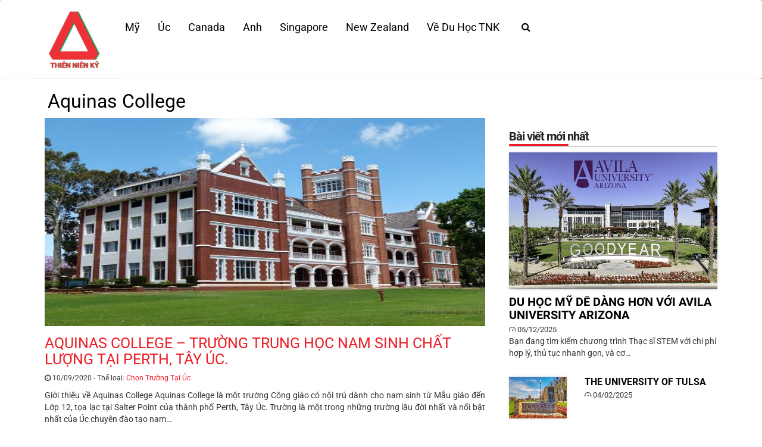

--- FILE ---
content_type: text/html; charset=UTF-8
request_url: https://thiennienky.net/tu-khoa/aquinas-college/
body_size: 10650
content:












<!DOCTYPE html>

<html lang="vi">

<head>

	<meta charset="UTF-8">

	<meta name='viewport' content='width=device-width, initial-scale=1'>

	<link rel='icon' href='https://thiennienky.net/wp-content/themes/htheme2/img/logo.png' type='image/png' sizes='16x16'>

   

	<meta name='robots' content='index, follow, max-image-preview:large, max-snippet:-1, max-video-preview:-1' />

	<!-- This site is optimized with the Yoast SEO plugin v23.5 - https://yoast.com/wordpress/plugins/seo/ -->
	<title>Aquinas College Archives - Web Du Học</title>
	<link rel="canonical" href="https://thiennienky.net/tu-khoa/aquinas-college/" />
	<meta property="og:locale" content="vi_VN" />
	<meta property="og:type" content="article" />
	<meta property="og:title" content="Aquinas College Archives - Web Du Học" />
	<meta property="og:url" content="https://thiennienky.net/tu-khoa/aquinas-college/" />
	<meta property="og:site_name" content="Web Du Học" />
	<meta name="twitter:card" content="summary_large_image" />
	<script type="application/ld+json" class="yoast-schema-graph">{"@context":"https://schema.org","@graph":[{"@type":"CollectionPage","@id":"https://thiennienky.net/tu-khoa/aquinas-college/","url":"https://thiennienky.net/tu-khoa/aquinas-college/","name":"Aquinas College Archives - Web Du Học","isPartOf":{"@id":"https://thiennienky.net/#website"},"primaryImageOfPage":{"@id":"https://thiennienky.net/tu-khoa/aquinas-college/#primaryimage"},"image":{"@id":"https://thiennienky.net/tu-khoa/aquinas-college/#primaryimage"},"thumbnailUrl":"https://thiennienky.net/wp-content/uploads/2020/09/unnamed.jpg","breadcrumb":{"@id":"https://thiennienky.net/tu-khoa/aquinas-college/#breadcrumb"},"inLanguage":"vi"},{"@type":"ImageObject","inLanguage":"vi","@id":"https://thiennienky.net/tu-khoa/aquinas-college/#primaryimage","url":"https://thiennienky.net/wp-content/uploads/2020/09/unnamed.jpg","contentUrl":"https://thiennienky.net/wp-content/uploads/2020/09/unnamed.jpg","width":512,"height":384},{"@type":"BreadcrumbList","@id":"https://thiennienky.net/tu-khoa/aquinas-college/#breadcrumb","itemListElement":[{"@type":"ListItem","position":1,"name":"Home","item":"https://thiennienky.net/"},{"@type":"ListItem","position":2,"name":"Aquinas College"}]},{"@type":"WebSite","@id":"https://thiennienky.net/#website","url":"https://thiennienky.net/","name":"Web Du Học","description":"Phát triển bởi Thiên Niên Kỷ","publisher":{"@id":"https://thiennienky.net/#organization"},"potentialAction":[{"@type":"SearchAction","target":{"@type":"EntryPoint","urlTemplate":"https://thiennienky.net/?s={search_term_string}"},"query-input":{"@type":"PropertyValueSpecification","valueRequired":true,"valueName":"search_term_string"}}],"inLanguage":"vi"},{"@type":"Organization","@id":"https://thiennienky.net/#organization","name":"Thiên Niên Kỷ","url":"https://thiennienky.net/","logo":{"@type":"ImageObject","inLanguage":"vi","@id":"https://thiennienky.net/#/schema/logo/image/","url":"https://thiennienky.net/wp-content/uploads/2021/06/logo-tnk.jpg","contentUrl":"https://thiennienky.net/wp-content/uploads/2021/06/logo-tnk.jpg","width":424,"height":424,"caption":"Thiên Niên Kỷ"},"image":{"@id":"https://thiennienky.net/#/schema/logo/image/"},"sameAs":["https://www.facebook.com/Duhoctnk"]}]}</script>
	<!-- / Yoast SEO plugin. -->


<link rel="alternate" type="application/rss+xml" title="Dòng thông tin Web Du Học &raquo;" href="https://thiennienky.net/feed/" />
<link rel="alternate" type="application/rss+xml" title="Dòng phản hồi Web Du Học &raquo;" href="https://thiennienky.net/comments/feed/" />
<link rel="alternate" type="application/rss+xml" title="Dòng thông tin cho Thẻ Web Du Học &raquo; Aquinas College" href="https://thiennienky.net/tu-khoa/aquinas-college/feed/" />
<script type="text/javascript">
/* <![CDATA[ */
window._wpemojiSettings = {"baseUrl":"https:\/\/s.w.org\/images\/core\/emoji\/14.0.0\/72x72\/","ext":".png","svgUrl":"https:\/\/s.w.org\/images\/core\/emoji\/14.0.0\/svg\/","svgExt":".svg","source":{"concatemoji":"https:\/\/thiennienky.net\/wp-includes\/js\/wp-emoji-release.min.js?ver=6.4.7"}};
/*! This file is auto-generated */
!function(i,n){var o,s,e;function c(e){try{var t={supportTests:e,timestamp:(new Date).valueOf()};sessionStorage.setItem(o,JSON.stringify(t))}catch(e){}}function p(e,t,n){e.clearRect(0,0,e.canvas.width,e.canvas.height),e.fillText(t,0,0);var t=new Uint32Array(e.getImageData(0,0,e.canvas.width,e.canvas.height).data),r=(e.clearRect(0,0,e.canvas.width,e.canvas.height),e.fillText(n,0,0),new Uint32Array(e.getImageData(0,0,e.canvas.width,e.canvas.height).data));return t.every(function(e,t){return e===r[t]})}function u(e,t,n){switch(t){case"flag":return n(e,"\ud83c\udff3\ufe0f\u200d\u26a7\ufe0f","\ud83c\udff3\ufe0f\u200b\u26a7\ufe0f")?!1:!n(e,"\ud83c\uddfa\ud83c\uddf3","\ud83c\uddfa\u200b\ud83c\uddf3")&&!n(e,"\ud83c\udff4\udb40\udc67\udb40\udc62\udb40\udc65\udb40\udc6e\udb40\udc67\udb40\udc7f","\ud83c\udff4\u200b\udb40\udc67\u200b\udb40\udc62\u200b\udb40\udc65\u200b\udb40\udc6e\u200b\udb40\udc67\u200b\udb40\udc7f");case"emoji":return!n(e,"\ud83e\udef1\ud83c\udffb\u200d\ud83e\udef2\ud83c\udfff","\ud83e\udef1\ud83c\udffb\u200b\ud83e\udef2\ud83c\udfff")}return!1}function f(e,t,n){var r="undefined"!=typeof WorkerGlobalScope&&self instanceof WorkerGlobalScope?new OffscreenCanvas(300,150):i.createElement("canvas"),a=r.getContext("2d",{willReadFrequently:!0}),o=(a.textBaseline="top",a.font="600 32px Arial",{});return e.forEach(function(e){o[e]=t(a,e,n)}),o}function t(e){var t=i.createElement("script");t.src=e,t.defer=!0,i.head.appendChild(t)}"undefined"!=typeof Promise&&(o="wpEmojiSettingsSupports",s=["flag","emoji"],n.supports={everything:!0,everythingExceptFlag:!0},e=new Promise(function(e){i.addEventListener("DOMContentLoaded",e,{once:!0})}),new Promise(function(t){var n=function(){try{var e=JSON.parse(sessionStorage.getItem(o));if("object"==typeof e&&"number"==typeof e.timestamp&&(new Date).valueOf()<e.timestamp+604800&&"object"==typeof e.supportTests)return e.supportTests}catch(e){}return null}();if(!n){if("undefined"!=typeof Worker&&"undefined"!=typeof OffscreenCanvas&&"undefined"!=typeof URL&&URL.createObjectURL&&"undefined"!=typeof Blob)try{var e="postMessage("+f.toString()+"("+[JSON.stringify(s),u.toString(),p.toString()].join(",")+"));",r=new Blob([e],{type:"text/javascript"}),a=new Worker(URL.createObjectURL(r),{name:"wpTestEmojiSupports"});return void(a.onmessage=function(e){c(n=e.data),a.terminate(),t(n)})}catch(e){}c(n=f(s,u,p))}t(n)}).then(function(e){for(var t in e)n.supports[t]=e[t],n.supports.everything=n.supports.everything&&n.supports[t],"flag"!==t&&(n.supports.everythingExceptFlag=n.supports.everythingExceptFlag&&n.supports[t]);n.supports.everythingExceptFlag=n.supports.everythingExceptFlag&&!n.supports.flag,n.DOMReady=!1,n.readyCallback=function(){n.DOMReady=!0}}).then(function(){return e}).then(function(){var e;n.supports.everything||(n.readyCallback(),(e=n.source||{}).concatemoji?t(e.concatemoji):e.wpemoji&&e.twemoji&&(t(e.twemoji),t(e.wpemoji)))}))}((window,document),window._wpemojiSettings);
/* ]]> */
</script>
<style id='wp-emoji-styles-inline-css' type='text/css'>

	img.wp-smiley, img.emoji {
		display: inline !important;
		border: none !important;
		box-shadow: none !important;
		height: 1em !important;
		width: 1em !important;
		margin: 0 0.07em !important;
		vertical-align: -0.1em !important;
		background: none !important;
		padding: 0 !important;
	}
</style>
<link rel='stylesheet' id='wp-block-library-css' href='https://thiennienky.net/wp-includes/css/dist/block-library/style.min.css?ver=6.4.7' type='text/css' media='all' />
<style id='classic-theme-styles-inline-css' type='text/css'>
/*! This file is auto-generated */
.wp-block-button__link{color:#fff;background-color:#32373c;border-radius:9999px;box-shadow:none;text-decoration:none;padding:calc(.667em + 2px) calc(1.333em + 2px);font-size:1.125em}.wp-block-file__button{background:#32373c;color:#fff;text-decoration:none}
</style>
<style id='global-styles-inline-css' type='text/css'>
body{--wp--preset--color--black: #000000;--wp--preset--color--cyan-bluish-gray: #abb8c3;--wp--preset--color--white: #ffffff;--wp--preset--color--pale-pink: #f78da7;--wp--preset--color--vivid-red: #cf2e2e;--wp--preset--color--luminous-vivid-orange: #ff6900;--wp--preset--color--luminous-vivid-amber: #fcb900;--wp--preset--color--light-green-cyan: #7bdcb5;--wp--preset--color--vivid-green-cyan: #00d084;--wp--preset--color--pale-cyan-blue: #8ed1fc;--wp--preset--color--vivid-cyan-blue: #0693e3;--wp--preset--color--vivid-purple: #9b51e0;--wp--preset--gradient--vivid-cyan-blue-to-vivid-purple: linear-gradient(135deg,rgba(6,147,227,1) 0%,rgb(155,81,224) 100%);--wp--preset--gradient--light-green-cyan-to-vivid-green-cyan: linear-gradient(135deg,rgb(122,220,180) 0%,rgb(0,208,130) 100%);--wp--preset--gradient--luminous-vivid-amber-to-luminous-vivid-orange: linear-gradient(135deg,rgba(252,185,0,1) 0%,rgba(255,105,0,1) 100%);--wp--preset--gradient--luminous-vivid-orange-to-vivid-red: linear-gradient(135deg,rgba(255,105,0,1) 0%,rgb(207,46,46) 100%);--wp--preset--gradient--very-light-gray-to-cyan-bluish-gray: linear-gradient(135deg,rgb(238,238,238) 0%,rgb(169,184,195) 100%);--wp--preset--gradient--cool-to-warm-spectrum: linear-gradient(135deg,rgb(74,234,220) 0%,rgb(151,120,209) 20%,rgb(207,42,186) 40%,rgb(238,44,130) 60%,rgb(251,105,98) 80%,rgb(254,248,76) 100%);--wp--preset--gradient--blush-light-purple: linear-gradient(135deg,rgb(255,206,236) 0%,rgb(152,150,240) 100%);--wp--preset--gradient--blush-bordeaux: linear-gradient(135deg,rgb(254,205,165) 0%,rgb(254,45,45) 50%,rgb(107,0,62) 100%);--wp--preset--gradient--luminous-dusk: linear-gradient(135deg,rgb(255,203,112) 0%,rgb(199,81,192) 50%,rgb(65,88,208) 100%);--wp--preset--gradient--pale-ocean: linear-gradient(135deg,rgb(255,245,203) 0%,rgb(182,227,212) 50%,rgb(51,167,181) 100%);--wp--preset--gradient--electric-grass: linear-gradient(135deg,rgb(202,248,128) 0%,rgb(113,206,126) 100%);--wp--preset--gradient--midnight: linear-gradient(135deg,rgb(2,3,129) 0%,rgb(40,116,252) 100%);--wp--preset--font-size--small: 13px;--wp--preset--font-size--medium: 20px;--wp--preset--font-size--large: 36px;--wp--preset--font-size--x-large: 42px;--wp--preset--spacing--20: 0.44rem;--wp--preset--spacing--30: 0.67rem;--wp--preset--spacing--40: 1rem;--wp--preset--spacing--50: 1.5rem;--wp--preset--spacing--60: 2.25rem;--wp--preset--spacing--70: 3.38rem;--wp--preset--spacing--80: 5.06rem;--wp--preset--shadow--natural: 6px 6px 9px rgba(0, 0, 0, 0.2);--wp--preset--shadow--deep: 12px 12px 50px rgba(0, 0, 0, 0.4);--wp--preset--shadow--sharp: 6px 6px 0px rgba(0, 0, 0, 0.2);--wp--preset--shadow--outlined: 6px 6px 0px -3px rgba(255, 255, 255, 1), 6px 6px rgba(0, 0, 0, 1);--wp--preset--shadow--crisp: 6px 6px 0px rgba(0, 0, 0, 1);}:where(.is-layout-flex){gap: 0.5em;}:where(.is-layout-grid){gap: 0.5em;}body .is-layout-flow > .alignleft{float: left;margin-inline-start: 0;margin-inline-end: 2em;}body .is-layout-flow > .alignright{float: right;margin-inline-start: 2em;margin-inline-end: 0;}body .is-layout-flow > .aligncenter{margin-left: auto !important;margin-right: auto !important;}body .is-layout-constrained > .alignleft{float: left;margin-inline-start: 0;margin-inline-end: 2em;}body .is-layout-constrained > .alignright{float: right;margin-inline-start: 2em;margin-inline-end: 0;}body .is-layout-constrained > .aligncenter{margin-left: auto !important;margin-right: auto !important;}body .is-layout-constrained > :where(:not(.alignleft):not(.alignright):not(.alignfull)){max-width: var(--wp--style--global--content-size);margin-left: auto !important;margin-right: auto !important;}body .is-layout-constrained > .alignwide{max-width: var(--wp--style--global--wide-size);}body .is-layout-flex{display: flex;}body .is-layout-flex{flex-wrap: wrap;align-items: center;}body .is-layout-flex > *{margin: 0;}body .is-layout-grid{display: grid;}body .is-layout-grid > *{margin: 0;}:where(.wp-block-columns.is-layout-flex){gap: 2em;}:where(.wp-block-columns.is-layout-grid){gap: 2em;}:where(.wp-block-post-template.is-layout-flex){gap: 1.25em;}:where(.wp-block-post-template.is-layout-grid){gap: 1.25em;}.has-black-color{color: var(--wp--preset--color--black) !important;}.has-cyan-bluish-gray-color{color: var(--wp--preset--color--cyan-bluish-gray) !important;}.has-white-color{color: var(--wp--preset--color--white) !important;}.has-pale-pink-color{color: var(--wp--preset--color--pale-pink) !important;}.has-vivid-red-color{color: var(--wp--preset--color--vivid-red) !important;}.has-luminous-vivid-orange-color{color: var(--wp--preset--color--luminous-vivid-orange) !important;}.has-luminous-vivid-amber-color{color: var(--wp--preset--color--luminous-vivid-amber) !important;}.has-light-green-cyan-color{color: var(--wp--preset--color--light-green-cyan) !important;}.has-vivid-green-cyan-color{color: var(--wp--preset--color--vivid-green-cyan) !important;}.has-pale-cyan-blue-color{color: var(--wp--preset--color--pale-cyan-blue) !important;}.has-vivid-cyan-blue-color{color: var(--wp--preset--color--vivid-cyan-blue) !important;}.has-vivid-purple-color{color: var(--wp--preset--color--vivid-purple) !important;}.has-black-background-color{background-color: var(--wp--preset--color--black) !important;}.has-cyan-bluish-gray-background-color{background-color: var(--wp--preset--color--cyan-bluish-gray) !important;}.has-white-background-color{background-color: var(--wp--preset--color--white) !important;}.has-pale-pink-background-color{background-color: var(--wp--preset--color--pale-pink) !important;}.has-vivid-red-background-color{background-color: var(--wp--preset--color--vivid-red) !important;}.has-luminous-vivid-orange-background-color{background-color: var(--wp--preset--color--luminous-vivid-orange) !important;}.has-luminous-vivid-amber-background-color{background-color: var(--wp--preset--color--luminous-vivid-amber) !important;}.has-light-green-cyan-background-color{background-color: var(--wp--preset--color--light-green-cyan) !important;}.has-vivid-green-cyan-background-color{background-color: var(--wp--preset--color--vivid-green-cyan) !important;}.has-pale-cyan-blue-background-color{background-color: var(--wp--preset--color--pale-cyan-blue) !important;}.has-vivid-cyan-blue-background-color{background-color: var(--wp--preset--color--vivid-cyan-blue) !important;}.has-vivid-purple-background-color{background-color: var(--wp--preset--color--vivid-purple) !important;}.has-black-border-color{border-color: var(--wp--preset--color--black) !important;}.has-cyan-bluish-gray-border-color{border-color: var(--wp--preset--color--cyan-bluish-gray) !important;}.has-white-border-color{border-color: var(--wp--preset--color--white) !important;}.has-pale-pink-border-color{border-color: var(--wp--preset--color--pale-pink) !important;}.has-vivid-red-border-color{border-color: var(--wp--preset--color--vivid-red) !important;}.has-luminous-vivid-orange-border-color{border-color: var(--wp--preset--color--luminous-vivid-orange) !important;}.has-luminous-vivid-amber-border-color{border-color: var(--wp--preset--color--luminous-vivid-amber) !important;}.has-light-green-cyan-border-color{border-color: var(--wp--preset--color--light-green-cyan) !important;}.has-vivid-green-cyan-border-color{border-color: var(--wp--preset--color--vivid-green-cyan) !important;}.has-pale-cyan-blue-border-color{border-color: var(--wp--preset--color--pale-cyan-blue) !important;}.has-vivid-cyan-blue-border-color{border-color: var(--wp--preset--color--vivid-cyan-blue) !important;}.has-vivid-purple-border-color{border-color: var(--wp--preset--color--vivid-purple) !important;}.has-vivid-cyan-blue-to-vivid-purple-gradient-background{background: var(--wp--preset--gradient--vivid-cyan-blue-to-vivid-purple) !important;}.has-light-green-cyan-to-vivid-green-cyan-gradient-background{background: var(--wp--preset--gradient--light-green-cyan-to-vivid-green-cyan) !important;}.has-luminous-vivid-amber-to-luminous-vivid-orange-gradient-background{background: var(--wp--preset--gradient--luminous-vivid-amber-to-luminous-vivid-orange) !important;}.has-luminous-vivid-orange-to-vivid-red-gradient-background{background: var(--wp--preset--gradient--luminous-vivid-orange-to-vivid-red) !important;}.has-very-light-gray-to-cyan-bluish-gray-gradient-background{background: var(--wp--preset--gradient--very-light-gray-to-cyan-bluish-gray) !important;}.has-cool-to-warm-spectrum-gradient-background{background: var(--wp--preset--gradient--cool-to-warm-spectrum) !important;}.has-blush-light-purple-gradient-background{background: var(--wp--preset--gradient--blush-light-purple) !important;}.has-blush-bordeaux-gradient-background{background: var(--wp--preset--gradient--blush-bordeaux) !important;}.has-luminous-dusk-gradient-background{background: var(--wp--preset--gradient--luminous-dusk) !important;}.has-pale-ocean-gradient-background{background: var(--wp--preset--gradient--pale-ocean) !important;}.has-electric-grass-gradient-background{background: var(--wp--preset--gradient--electric-grass) !important;}.has-midnight-gradient-background{background: var(--wp--preset--gradient--midnight) !important;}.has-small-font-size{font-size: var(--wp--preset--font-size--small) !important;}.has-medium-font-size{font-size: var(--wp--preset--font-size--medium) !important;}.has-large-font-size{font-size: var(--wp--preset--font-size--large) !important;}.has-x-large-font-size{font-size: var(--wp--preset--font-size--x-large) !important;}
.wp-block-navigation a:where(:not(.wp-element-button)){color: inherit;}
:where(.wp-block-post-template.is-layout-flex){gap: 1.25em;}:where(.wp-block-post-template.is-layout-grid){gap: 1.25em;}
:where(.wp-block-columns.is-layout-flex){gap: 2em;}:where(.wp-block-columns.is-layout-grid){gap: 2em;}
.wp-block-pullquote{font-size: 1.5em;line-height: 1.6;}
</style>
<link rel='stylesheet' id='bootstrap.min-css' href='https://thiennienky.net/wp-content/themes/htheme2/lib/bootstrap-3.3.7/css/bootstrap.min.css?ver=1.0' type='text/css' media='all' />
<link rel='stylesheet' id='normalize-css' href='https://thiennienky.net/wp-content/themes/htheme2/lib/normalize-4.2.0.css?ver=1.0' type='text/css' media='all' />
<link rel='stylesheet' id='animate-css' href='https://thiennienky.net/wp-content/themes/htheme2/lib/animate-3.5.1.css?ver=1.0' type='text/css' media='all' />
<link rel='stylesheet' id='font-awesome.min-css' href='https://thiennienky.net/wp-content/themes/htheme2/lib/font-awesome-4.6.3/css/font-awesome.min.css?ver=1.0' type='text/css' media='all' />
<link rel='stylesheet' id='ionicons.min-css' href='https://thiennienky.net/wp-content/themes/htheme2/lib/ionicons-2.0.1/css/ionicons.min.css?ver=1.0' type='text/css' media='all' />
<link rel='stylesheet' id='pcss-css' href='https://thiennienky.net/wp-content/themes/htheme2/scss/pcss.css?ver=1.0' type='text/css' media='all' />
<link rel='stylesheet' id='style-css' href='https://thiennienky.net/wp-content/themes/htheme2/scss/style.css?ver=1.0' type='text/css' media='all' />
<script type="text/javascript" src="https://thiennienky.net/wp-includes/js/jquery/jquery.min.js?ver=3.7.1" id="jquery-core-js"></script>
<script type="text/javascript" src="https://thiennienky.net/wp-includes/js/jquery/jquery-migrate.min.js?ver=3.4.1" id="jquery-migrate-js"></script>
<script type="text/javascript" src="https://thiennienky.net/wp-content/themes/htheme2/lib/bootstrap-3.3.7/js/jquery.min.js?ver=1.0" id="jquery.min-js"></script>
<script type="text/javascript" src="https://thiennienky.net/wp-content/themes/htheme2/lib/bootstrap-3.3.7/js/bootstrap.min.js?ver=1.0" id="bootstrap.min-js"></script>
<script type="text/javascript" src="https://thiennienky.net/wp-content/themes/htheme2/js/scroll_top.js?ver=1.0" id="scroll_top-js"></script>
<link rel="https://api.w.org/" href="https://thiennienky.net/wp-json/" /><link rel="alternate" type="application/json" href="https://thiennienky.net/wp-json/wp/v2/tags/214" /><link rel="EditURI" type="application/rsd+xml" title="RSD" href="https://thiennienky.net/xmlrpc.php?rsd" />
<meta name="generator" content="WordPress 6.4.7" />
<script type="text/javascript">
(function(url){
	if(/(?:Chrome\/26\.0\.1410\.63 Safari\/537\.31|WordfenceTestMonBot)/.test(navigator.userAgent)){ return; }
	var addEvent = function(evt, handler) {
		if (window.addEventListener) {
			document.addEventListener(evt, handler, false);
		} else if (window.attachEvent) {
			document.attachEvent('on' + evt, handler);
		}
	};
	var removeEvent = function(evt, handler) {
		if (window.removeEventListener) {
			document.removeEventListener(evt, handler, false);
		} else if (window.detachEvent) {
			document.detachEvent('on' + evt, handler);
		}
	};
	var evts = 'contextmenu dblclick drag dragend dragenter dragleave dragover dragstart drop keydown keypress keyup mousedown mousemove mouseout mouseover mouseup mousewheel scroll'.split(' ');
	var logHuman = function() {
		if (window.wfLogHumanRan) { return; }
		window.wfLogHumanRan = true;
		var wfscr = document.createElement('script');
		wfscr.type = 'text/javascript';
		wfscr.async = true;
		wfscr.src = url + '&r=' + Math.random();
		(document.getElementsByTagName('head')[0]||document.getElementsByTagName('body')[0]).appendChild(wfscr);
		for (var i = 0; i < evts.length; i++) {
			removeEvent(evts[i], logHuman);
		}
	};
	for (var i = 0; i < evts.length; i++) {
		addEvent(evts[i], logHuman);
	}
})('//thiennienky.net/?wordfence_lh=1&hid=7A16764FB2F057DFE0127B81D24E7163');
</script>	

	<!-- Global site tag (gtag.js) - Google Analytics -->
<script async src="https://www.googletagmanager.com/gtag/js?id=UA-90713839-1"></script>
<script>
  window.dataLayer = window.dataLayer || [];
  function gtag(){dataLayer.push(arguments);}
  gtag('js', new Date());

  gtag('config', 'UA-90713839-1');
</script>

</head>

<body class="archive tag tag-aquinas-college tag-214" id="p">




<!-- ------------------------------------------------- navbar-inverse MENU MOBILE VISIBLE XS navbar-fixed-top -------------------------------------------------  -->

<div class="bg-fo">

<nav class="navbar nav-home page-header-br" role="navigation" >

        <div class="container">

        <div class="row ">

            <div class="navbar-header menu-center br-bm p-pl-20 p-pr-10">
                <button type="button" class="navbar-toggle" data-toggle="collapse" data-target="#bs-example-navbar-collapse-1">
                    <span class="sr-only">Toggle navigation</span>

                    <span class="icon-bar"></span>

                    <span class="icon-bar"></span>

                    <span class="icon-bar"></span>

                </button>

                <a class="navbar-brand" href="/"><img src="https://thiennienky.net/wp-content/themes/htheme2/img/logo.png" class="logo-w"></a>

            </div>

            <div class="collapse navbar-collapse" id="bs-example-navbar-collapse-1">
               <ul class="nav navbar-nav p-mt-20 menu-icon p-pl-10 p-pr-10">
                   

                     <li>

                        <a href="/chu-de/du-hoc-usa" class="p-fs-18  p-mau2 p-mau-h">Mỹ</a>

                    </li>

                    <li>

                        <a href="/chu-de/du-hoc-uc" class="p-fs-18  p-mau2 p-mau-h">Úc</a>

                    </li>

                     <li>

                        <a href="/chu-de/du-hoc-canada" class="p-fs-18  p-mau2 p-mau-h">Canada</a>

                    </li>

                    <li>

                        <a href="/chu-de/du-hoc-anh" class="p-fs-18  p-mau2 p-mau-h">Anh</a>

                    </li>

                    <li>

                        <a href="/chu-de/du-hoc-singapore" class="p-fs-18 p-mau2 p-mau-h">Singapore</a>

                    </li> 
                    <li>

                        <a href="/chu-de/du-hoc-new-zealand" class="p-fs-18  p-mau2 p-mau-h">New Zealand</a>

                    </li> 
                     <li>

                        <a href="/ve-studyroad" class="p-fs-18  p-mau2 p-mau-h">Về Du Học TNK</a>

                    </li>
                    <li id="icon-search">
                      <a >
                        <i class="fa fa-search p-mau2 p-fs-16"></i>
                      </a>
                      <ul class="search-form nav-dropdown" style="">
                        <li class="header-search-form search-form html relative has-icon">
                            <div class="header-search-form-wrapper">
                                <div class="searchform-wrapper ux-search-box relative form- is-normal">
                                    <form action="/" method="get">
                                        <input type="text" name="s" id="search" value="" />
                                        <!-- <input  type="button" alt="Search"/> -->
                                        <button class="fa fa-search p-mau2" alt="Search"></button>
                                        <input type="hidden" value="post" name="post_type" id="post_type" />
                                    </form>
                                </div>
                            </div>
                        </li>
                    </ul>
                    </li>
                </ul> 
               
            </div>

           
            
        </div>

        </div>

    </nav>
           <div class="container">

        <!-- <h1 class="p-mb-10 p-fs-32 p-pt-15"><a href="https://thiennienky.net/aquinas-college-truong-trung-hoc-nam-sinh-chat-luong-tai-perth-tay-uc/" class="p-col-b p-bold p-hoa">AQUINAS COLLEGE – TRƯỜNG TRUNG HỌC NAM SINH CHẤT LƯỢNG TẠI PERTH, TÂY ÚC.</a></h1> -->

      </div>

    
</div>




<!-- ------------------------------------------------- ! breadcrumbs not home -------------------------------------------------  -->




<div class="container">

	<!-- ----------------------------------  h1 tiêu đề --------------------------------------- -->
	<h1 class="p-mb-10 p-fs-32 p-pt-20 p-pl-10">Aquinas College</h1>
	
	<div class="row">
		<div class="col-md-8 p-pl-20 p-pr-20">

										
			<!-- ---------------------------------- START POST --------------------------------------- -->

	          <div id="post-1460" class="box-baiviet-cate p-mt-70 p-mb-10 wow fadeInDown post-1460 post type-post status-publish format-standard has-post-thumbnail hentry category-chon-truong-du-hoc-uc tag-aquinas-college" data-wow-duration='0.5s'>

					<figure class="snip0016 p-h-350 p767-h-300 p480-h-180">

							<img src="https://thiennienky.net/wp-content/uploads/2020/09/unnamed.jpg" alt="AQUINAS COLLEGE – TRƯỜNG TRUNG HỌC NAM SINH CHẤT LƯỢNG TẠI PERTH, TÂY ÚC." >

							<figcaption class="hidden-xs">
								<div class="p-col-w">AQUINAS COLLEGE – TRƯỜNG TRUNG HỌC NAM SINH CHẤT LƯỢNG TẠI PERTH, TÂY ÚC.</div>
								
									<p>Giới thiệu về Aquinas College Aquinas College là một trường Công giáo có nội trú dành cho nam sinh từ Mẫu giáo đến Lớp 12, tọa lạc tại Salter Point của thành phố Perth, Tây Úc. Trường là một trong những trường lâu đời nhất và nổi bật nhất của Úc chuyên đào tạo nam&#8230;</p>
							
								<a href="https://thiennienky.net/aquinas-college-truong-trung-hoc-nam-sinh-chat-luong-tai-perth-tay-uc/" class="text-hide">
									AQUINAS COLLEGE – TRƯỜNG TRUNG HỌC NAM SINH CHẤT LƯỢNG TẠI PERTH, TÂY ÚC.								</a>
							</figcaption>			
					</figure>
				
	         		 <h2 class="p-mb-10 p-fs-32 p-pt-15 p-mau2 text-left title-dot">
	         		 	<a href="https://thiennienky.net/aquinas-college-truong-trung-hoc-nam-sinh-chat-luong-tai-perth-tay-uc/">AQUINAS COLLEGE – TRƯỜNG TRUNG HỌC NAM SINH CHẤT LƯỢNG TẠI PERTH, TÂY ÚC.</a>
	         		 </h2>
					
					<div class="p-mb-10 p-fs-12">
						<i class="fa fa-clock-o"></i> 10/09/2020 - Thể loại: <a href="https://thiennienky.net/chu-de/du-hoc-uc/chon-truong-du-hoc-uc/" rel="category tag">Chọn Trường Tại Úc</a>					</div>

		         	 <p>Giới thiệu về Aquinas College Aquinas College là một trường Công giáo có nội trú dành cho nam sinh từ Mẫu giáo đến Lớp 12, tọa lạc tại Salter Point của thành phố Perth, Tây Úc. Trường là một trong những trường lâu đời nhất và nổi bật nhất của Úc chuyên đào tạo nam&#8230;</p>
					
										<div class="p-mt-20">
						<i class="fa fa-tags" aria-hidden="true"></i> Từ khóa: <a href="https://thiennienky.net/tu-khoa/aquinas-college/" rel="tag">Aquinas College</a>					</div>	

						
	           

	         </div> <!-- id="post-1460" -->


			 <div class="clearfix"></div>	  
			
			<!-- ---------------------------------- END POST --------------------------------------- -->
	          
			
			 <div class="clearfix"></div>
			 
				<!-- ---------------------------------- PAGINATION --------------------------------------- -->
	        <div class="p-mtb-20">
			   
                
			</div>

 			<div class="clearfix"></div>	     

		</div><!-- end .col -->
		
		<!-- ----------------------------------  INC SIDEBAR  --------------------------------------- -->
		<div class="col-md-4 p-mtb-20 wow fadeInRight p-pl-20 p-pr-20" data-wow-delay="1s">
			






<!-- ---------------------------------------------------- SINGLE, CATEGORY, AUTHOR, SEARCH THÌ  ----------------------------------- -->



 







<div>



<h3 class="p-fs-20 h3-widget1 p-mb-5"> Bài viết mới nhất </h3>







<!-- ---------------------------------------------------- function excerpt 20 từ  ----------------------------------- -->







	







	   



	 


	 


	



	<!-- ---------------------------------------------------- START POST  ----------------------------------- -->











	<!-- ---------------------------------------------------- POST 1  ----------------------------------- -->







	  







	 <div>







 		  <figure class="snip1205">



  	    <img src="https://thiennienky.net/wp-content/uploads/2025/12/Civic-Center12.jpg-1024x576-1.jpg" alt="DU HỌC MỸ DỄ DÀNG HƠN VỚI AVILA UNIVERSITY ARIZONA" class="p-w-100pt p-h-230 p991-h-350 p767-h-250 p480-h-180"/>



          <i class="ion-ios-loop-strong"></i>



          <a href="https://thiennienky.net/du-hoc-my-de-dang-hon-voi-avila-university-arizona/" class="text-hide">DU HỌC MỸ DỄ DÀNG HƠN VỚI AVILA UNIVERSITY ARIZONA</a>



        </figure>







	 	<h4 class="p-fs-20 p-bold p-mt-10 p-mb-5 title-dot"><a href="https://thiennienky.net/du-hoc-my-de-dang-hon-voi-avila-university-arizona/" class="p-mau2 p-mau-h">DU HỌC MỸ DỄ DÀNG HƠN VỚI AVILA UNIVERSITY ARIZONA</a></h4>











	 	<div class="p-fs-13">



	 		<i class="ion-speedometer"></i> 05/12/2025 



	 	</div>







	 	<p>Bạn đang tìm kiếm chương trình Thạc sĩ STEM với chi phí hợp lý, thủ tục nhanh gọn, và cơ&#8230;</p>
	



	 </div>	<!-- end div -->



	



	<!-- ---------------------------------------------------- POST CÒN LẠI ----------------------------------- -->



	






	<!-- ---------------------------------------------------- END POST  ----------------------------------- -->







	 


	 


	



	<!-- ---------------------------------------------------- START POST  ----------------------------------- -->











	<!-- ---------------------------------------------------- POST 1  ----------------------------------- -->







	 






	<div class="row p-mt-30">	



		<div class="col-sm-4">



			  <figure class="snip1205 a1">



	  	  	  <img src="https://thiennienky.net/wp-content/uploads/2025/02/VNT_University-of-Tulsa_02.jpg" alt="THE UNIVERSITY OF TULSA" class="p-w-100pt p-h-70 p991-h-120 p767-h-250 p480-h-180"/>



	          <i class="ion-ios-loop-strong"></i>



	          <a href="https://thiennienky.net/the-university-of-tulsa/" class="text-hide">THE UNIVERSITY OF TULSA</a>



	        </figure>



        </div>







        <div class="col-sm-8 p767-mt-10">



        	<h4 class="p-fs-16 p-bold p-mb-5 title-dot"><a href="https://thiennienky.net/the-university-of-tulsa/" class="p-mau2 p-mau-h">THE UNIVERSITY OF TULSA</a></h4>











		 	<div class="p-fs-13">



		 		<i class="ion-speedometer"></i> 04/02/2025 



		 	</div>







        </div>







    </div>







	






	<!-- ---------------------------------------------------- END POST  ----------------------------------- -->







	 


	 


	



	<!-- ---------------------------------------------------- START POST  ----------------------------------- -->











	<!-- ---------------------------------------------------- POST 1  ----------------------------------- -->







	 






	<div class="row p-mt-30">	



		<div class="col-sm-4">



			  <figure class="snip1205 a1">



	  	  	  <img src="https://thiennienky.net/wp-content/uploads/2024/11/maxresdefault.jpg" alt="Chương trình Co-op tại Federation University" class="p-w-100pt p-h-70 p991-h-120 p767-h-250 p480-h-180"/>



	          <i class="ion-ios-loop-strong"></i>



	          <a href="https://thiennienky.net/chuong-trinh-co-op-tai-federation-university/" class="text-hide">Chương trình Co-op tại Federation University</a>



	        </figure>



        </div>







        <div class="col-sm-8 p767-mt-10">



        	<h4 class="p-fs-16 p-bold p-mb-5 title-dot"><a href="https://thiennienky.net/chuong-trinh-co-op-tai-federation-university/" class="p-mau2 p-mau-h">Chương trình Co-op tại Federation University</a></h4>











		 	<div class="p-fs-13">



		 		<i class="ion-speedometer"></i> 04/11/2024 



		 	</div>







        </div>







    </div>







	






	<!-- ---------------------------------------------------- END POST  ----------------------------------- -->







	 


	 


	



	<!-- ---------------------------------------------------- START POST  ----------------------------------- -->











	<!-- ---------------------------------------------------- POST 1  ----------------------------------- -->







	 






	<div class="row p-mt-30">	



		<div class="col-sm-4">



			  <figure class="snip1205 a1">



	  	  	  <img src="https://thiennienky.net/wp-content/uploads/2024/10/Thiet-ke-chua-co-ten-2.jpg" alt="CƠ HỘI DU HỌC MỸ TẠI MIDDLE GEORGIA STATE UNIVERSITY" class="p-w-100pt p-h-70 p991-h-120 p767-h-250 p480-h-180"/>



	          <i class="ion-ios-loop-strong"></i>



	          <a href="https://thiennienky.net/co-hoi-du-hoc-my-tai-middle-georgia-state-university/" class="text-hide">CƠ HỘI DU HỌC MỸ TẠI MIDDLE GEORGIA STATE UNIVERSITY</a>



	        </figure>



        </div>







        <div class="col-sm-8 p767-mt-10">



        	<h4 class="p-fs-16 p-bold p-mb-5 title-dot"><a href="https://thiennienky.net/co-hoi-du-hoc-my-tai-middle-georgia-state-university/" class="p-mau2 p-mau-h">CƠ HỘI DU HỌC MỸ TẠI MIDDLE GEORGIA STATE UNIVERSITY</a></h4>











		 	<div class="p-fs-13">



		 		<i class="ion-speedometer"></i> 02/10/2024 



		 	</div>







        </div>







    </div>







	






	<!-- ---------------------------------------------------- END POST  ----------------------------------- -->







	 


</div>







<!-- ---------------------------------------------------- ADD WIDGET 1 SINGLE ----------------------------------- -->







<div id="categories-2" class="widget_categories p-p-0 p-mt-30 widget1"><div class="p-p-0"><h3 class="p-fs-20 h3-widget1">Chuyên mục</h3></div>
			<ul>
					<li class="cat-item cat-item-31"><a href="https://thiennienky.net/chu-de/du-hoc-anh/">Anh</a> (26)
<ul class='children'>
	<li class="cat-item cat-item-33"><a href="https://thiennienky.net/chu-de/du-hoc-anh/chon-truong-du-hoc-anh/">Chọn Trường Học Tại Anh</a> (25)
</li>
</ul>
</li>
	<li class="cat-item cat-item-7"><a href="https://thiennienky.net/chu-de/du-hoc-canada/">Canada</a> (104)
<ul class='children'>
	<li class="cat-item cat-item-21"><a href="https://thiennienky.net/chu-de/du-hoc-canada/thong-tin-huong-dan-du-hoc-canada/">Bản Tin Visa Canada</a> (16)
</li>
	<li class="cat-item cat-item-13"><a href="https://thiennienky.net/chu-de/du-hoc-canada/chon-truong-du-hoc-canada/">Chọn Trường Học Tại Canada</a> (87)
</li>
</ul>
</li>
	<li class="cat-item cat-item-34"><a href="https://thiennienky.net/chu-de/chuong-trinh-du-hoc-noi-bat/">Chương trình nổi bật</a> (9)
</li>
	<li class="cat-item cat-item-38"><a href="https://thiennienky.net/chu-de/du-hoc-can-biet/">Du học cần biết</a> (26)
</li>
	<li class="cat-item cat-item-37"><a href="https://thiennienky.net/chu-de/hoc-bong-du-hoc/">Học bổng du học</a> (26)
</li>
	<li class="cat-item cat-item-5"><a href="https://thiennienky.net/chu-de/du-hoc-usa/">Mỹ</a> (95)
<ul class='children'>
	<li class="cat-item cat-item-19"><a href="https://thiennienky.net/chu-de/du-hoc-usa/thong-tin-du-hoc-usa/">Bản Tin Visa Mỹ</a> (18)
</li>
	<li class="cat-item cat-item-11"><a href="https://thiennienky.net/chu-de/du-hoc-usa/chon-truong-du-hoc-usa/">Chọn Trường Học Tại Mỹ</a> (77)
</li>
</ul>
</li>
	<li class="cat-item cat-item-8"><a href="https://thiennienky.net/chu-de/du-hoc-new-zealand/">New Zealand</a> (29)
<ul class='children'>
	<li class="cat-item cat-item-22"><a href="https://thiennienky.net/chu-de/du-hoc-new-zealand/thong-tin-huong-dan-du-hoc-new-zealand/">Bản Tin Visa New Zealand</a> (5)
</li>
	<li class="cat-item cat-item-14"><a href="https://thiennienky.net/chu-de/du-hoc-new-zealand/chon-truong-du-hoc-new-zealand/">Chọn Trường Tại New Zealand</a> (22)
</li>
</ul>
</li>
	<li class="cat-item cat-item-24"><a href="https://thiennienky.net/chu-de/du-hoc-singapore/">Singapore</a> (3)
<ul class='children'>
	<li class="cat-item cat-item-26"><a href="https://thiennienky.net/chu-de/du-hoc-singapore/chon-truong-hoc-tai-singapore/">Chọn Trường Học Tại Singapore</a> (2)
</li>
</ul>
</li>
	<li class="cat-item cat-item-30"><a href="https://thiennienky.net/chu-de/tua-du-lich/">Tua du lịch</a> (5)
</li>
	<li class="cat-item cat-item-6"><a href="https://thiennienky.net/chu-de/du-hoc-uc/">Úc</a> (54)
<ul class='children'>
	<li class="cat-item cat-item-20"><a href="https://thiennienky.net/chu-de/du-hoc-uc/thong-tin-du-hoc-uc/">Bản Tin Visa Úc</a> (7)
</li>
	<li class="cat-item cat-item-12"><a href="https://thiennienky.net/chu-de/du-hoc-uc/chon-truong-du-hoc-uc/">Chọn Trường Tại Úc</a> (45)
</li>
</ul>
</li>
	<li class="cat-item cat-item-1"><a href="https://thiennienky.net/chu-de/uncategorized/">Uncategorized</a> (6)
</li>
			</ul>

			</div><div class="clearfix"></div><div id="block-2" class="widget_block p-p-0 p-mt-30 widget1"><div class="p-p-0">
<h3 class="p-fs-20 h3-widget1">Tỷ giá ngoại tệ</h3>
</div>
<div class="textwidget custom-html-widget"><style>.exchange_rate_table{width:100%}
            .exchange_rate_table th,.exchange_rate_table td{padding-left:5px}
            </style>
            <script type="text/javascript">
        	function _show_xchange_rate(result, id) {
        		if (result.items && result.items.length) {
            		var div = document.getElementById(id),
            		$ = (tagName) => document.createElement(tagName),
            		th = (t) => { e=$('th');e.innerHTML=t;return e; },
            		td = (t) => { e=$('td');e.innerHTML=t;return e; },
            		table = $('table'), tr = $('tr'),
            		n = result.items.length;
            		
            		tr.appendChild(th('Mã')).style.textAlign = 'right';
            		tr.appendChild(th('Tên')).style.textAlign = 'left';
            		tr.appendChild(th('Price')).style.textAlign = 'right';
            		table.appendChild(tr);
            		
        			for (var i = 0; i < n; i++) {
        				var a = result.items[i];
        				tr = $('tr');
        				tr.appendChild(td(a.currency_code)).style.textAlign = 'right';
                		tr.appendChild(td(a.currency_name)).style.textAlign = 'left';
                		tr.appendChild(td(a.sell)).style.textAlign = 'right';
                		table.appendChild(tr);
        			}
        			table.className = "exchange_rate_table";
            		div.appendChild(table);
        		}
        	}
        	function get_xchange_rate(url, id) {
        		var script = document.createElement('script');
        		window['cb_' + id] = function (result) {
            		_show_xchange_rate(result, id);
            		setTimeout(() => document.body.removeChild(script), 0);
            	};
            	script.src = url;
            	document.body.appendChild(script);
        	}
            </script><div id="el694f288d023c6" style=""></div><script async type="text/javascript">
    	get_xchange_rate('https://thiennienky.net/wp-admin/admin-ajax.php?_jsonp=cb_el694f288d023c6&action=exchange_rate', 'el694f288d023c6');
        </script></div></div><div class="clearfix"></div><div id="search-2" class="widget_search p-p-0 p-mt-30 widget1"><form role="search" method="get" id="searchform" class="searchform" action="https://thiennienky.net/" >
    <div><label class="screen-reader-text" for="s">Search for:</label>
    <input type="text" value="" name="s" id="s" />
    <input type="submit" id="searchsubmit" value="Tìm kiếm" />
    </div>
    </form></div><div class="clearfix"></div>










<!-- ---------------------------------------------------- PAGE THÌ  ----------------------------------- -->











		</div><!-- end .col -->

	</div><!-- end row -->
</div>


<!-- end .container -->

<!-- ------------------------------------------------- widget footer ------------------------------------------------- - -->

<div class="overlay ">

	<div class="container p-pt-30 p-pb-10 p-pl-20 p-pr-20">

		<div class="row">

			

			<div class="col-md-4 col-sm-4 p991-mb-20 p-pl-20 p-pr-20">

				<div class="p-col-w p-hoa p-bold p-fs-16">

					CÔNG TY TNHH DVTV THIÊN NIÊN KỶ
				</div>

				<ul class="list-unstyled list-widget-footer list-widget-footer-clear p-mt-10">

					<li>

						<i class="fa fa-home p-col-w p-fs-16"></i> VP05.40, lầu 5, 290, An Dương Vương, P4, Q5, TP.HCM
					</li>

					<li>

						<i class="fa fa-phone p-col-w p-fs-16"></i> 

						<a href="tel:0904032283">

							0904032283
						</a>

					</li>

					<li>

						<i class="fa fa-envelope-o p-col-w p-fs-16"></i> 

						<a href="mailto:thiennienky.net@gmail.com">	

							thiennienky.net@gmail.com
						</a>	

					</li>

				</ul>

			</div>

			<div class="col-md-4 col-sm-4 p991-mb-20 p-pl-20 p-pr-20">
				<div class="p-col-w p-hoa p-bold p-fs-16">

					Theo dõi Thiên Niên Kỷ

				</div>

				<ul class="p-mt-10 p-pl-0">
					<li>

						<a href="https://www.facebook.com/Duhoctnk/" target="_blank">

							<i class="fa fa-facebook i-widget-icon" aria-hidden="true"></i>

						</a>

						<a href="" target="_blank">

							<i class="fa fa-youtube i-widget-icon" aria-hidden="true"></i>

						</a>

						<a href="" target="_blank">

							<i class="fa fa-twitter i-widget-icon" aria-hidden="true"></i>

						</a>


					</li>
				</ul>

			</div>

			<div class="col-md-4 col-sm-4 p991-mb-20">

			</div>

			<div class="clearfix hidden-lg hidden-md"></div>

			<div class="clearfix"></div>

		</div><!-- row -->

	</div>

</div>

<!-- ------------------------------------------------- ICON SCROOL TOP ------------------------------------------------ -->

<a href='#p' title="top"> 

	<div class="icon-top text-center bg-mau-sac icon-ang" id="loptop">

			<i class="fa fa-angle-up"></i>

	</div>

</a>

<!-- ------------------------------------------------- CSS/JS FOOTER ------------------------------------------------ -->




<script type="text/javascript" src="https://thiennienky.net/wp-content/themes/htheme2/js/wow.min.js?ver=1.0" id="wow.min-js"></script>
<script type="text/javascript" src="https://thiennienky.net/wp-content/themes/htheme2/js/main.js?ver=1.0" id="main-js"></script>




<script>

    $('.carousel').carousel({

        interval: 3000 //changes the speed

    })



    $(".hover").mouseleave(

	    function () {

	      $(this).removeClass("hover");

	    }

	  );



    (function($) {



	// Chart Functionality

	$.fn.setChart = function() {

		return this.each(function() {

			// Variables

			var chart = $(this),

				path = $('.chart__foreground path', chart),

				dashoffset = path.get(0).getTotalLength(),

				goal = chart.attr('data-goal'),

				consumed = chart.attr('data-count');



			$('.chart__foreground', chart).css({

				'stroke-dashoffset': Math.round(dashoffset - ((dashoffset / goal) * consumed))

			});

		});

	}; // setChart()



	// Count

	$.fn.count = function() {

		return this.each(function() {

			$(this).prop('Counter', 0).animate({

				Counter: $(this).attr('data-count')

			}, {

				duration: 100,

				easing: 'swing',

				step: function(now) {

					$(this).text(Math.ceil(now));

				}

			});

		});

	}; // count()



	$(window).load(function() {

		$('.js-chart').setChart();

		$('.js-count').count();

	});



})(jQuery);

</script>

<script>try{Typekit.load({ async: true });}catch(e){}</script>

<script src="https://use.typekit.net/nxd0jaz.js"></script>

</body>

</html>

--- FILE ---
content_type: text/css
request_url: https://thiennienky.net/wp-content/themes/htheme2/scss/pcss.css?ver=1.0
body_size: 56426
content:
.btn, .btn:active, .btn:hover, .btn:visited, .btn:link {
  outline: none;
  border: none; }

a:focus, a:active {
  outline: none !important; }

.p-hoa {
  text-transform: uppercase; }

.p-cur {
  cursor: pointer; }

.p-bold {
  font-weight: bold; }

.p-opac-1 {
  opacity: 0.1; }

.p-opac-2 {
  opacity: 0.2; }

.p-opac-3 {
  opacity: 0.3; }

.p-opac-4 {
  opacity: 0.4; }

.p-opac-5 {
  opacity: 0.5; }

.p-opac-6 {
  opacity: 0.6; }

.p-opac-7 {
  opacity: 0.7; }

.p-opac-8 {
  opacity: 0.8; }

.p-opac-9 {
  opacity: 0.9; }

.p-opac-10 {
  opacity: 1; }

.p-opac-10-9 {
  opacity: 1; }

.p-opac-10-9:hover {
  opacity: 0.9; }

.p-opac-10-8 {
  opacity: 1; }

.p-opac-10-8:hover {
  opacity: 0.8; }

.p-opac-10-7 {
  opacity: 1; }

.p-opac-10-7:hover {
  opacity: 0.7; }

.p-opac-10-6 {
  opacity: 1; }

.p-opac-10-6:hover {
  opacity: 0.6; }

.p-opac-10-5 {
  opacity: 1; }

.p-opac-10-5:hover {
  opacity: 0.5; }

.p-opac-10-4 {
  opacity: 1; }

.p-opac-10-4:hover {
  opacity: 0.4; }

.p-opac-10-3 {
  opacity: 1; }

.p-opac-10-3:hover {
  opacity: 0.3; }

.p-opac-10-2 {
  opacity: 1; }

.p-opac-10-2:hover {
  opacity: 0.2; }

.p-opac-10-1 {
  opacity: 1; }

.p-opac-10-1:hover {
  opacity: 0.1; }

.p-opac-10-0 {
  opacity: 1; }

.p-opac-10-0:hover {
  opacity: 0; }

.p-opac-0-10 {
  opacity: 0; }

.p-opac-0-10:hover {
  opacity: 1; }

.p-opac-1-10 {
  opacity: 0.1; }

.p-opac-1-10:hover {
  opacity: 1; }

.p-opac-2-10 {
  opacity: 0.2; }

.p-opac-2-10:hover {
  opacity: 1; }

.p-opac-3-10 {
  opacity: 0.3; }

.p-opac-3-10:hover {
  opacity: 1; }

.p-opac-4-10 {
  opacity: 0.4; }

.p-opac-4-10:hover {
  opacity: 1; }

.p-opac-5-10 {
  opacity: 0.5; }

.p-opac-5-10:hover {
  opacity: 1; }

.p-opac-6-10 {
  opacity: 0.6; }

.p-opac-6-10:hover {
  opacity: 1; }

.p-opac-7-10 {
  opacity: 0.7; }

.p-opac-7-10:hover {
  opacity: 1; }

.p-opac-8-10 {
  opacity: 0.8; }

.p-opac-8-10:hover {
  opacity: 1; }

.p-opac-9-10 {
  opacity: 0.9; }

.p-opac-9-10:hover {
  opacity: 1; }

.p-bg-b, .p-bg-b-h:hover {
  background: black; }

.p-col-b, .p-col-b-h:hover {
  color: black; }

.p-border-col-b {
  border-style: black; }

.p-bg-r, .p-bg-r-h:hover {
  background: red; }

.p-col-r, .p-col-r-h:hover {
  color: red; }

.p-border-col-b {
  border-style: red; }

.p-bg-blue, .p-bg-blue-h:hover {
  background: blue; }

.p-col-blue, .p-col-blue-h:hover {
  color: blue; }

.p-border-col-b {
  border-style: blue; }

.p-bg-g, .p-bg-g-h:hover {
  background: green; }

.p-col-g, .p-col-g-h:hover {
  color: green; }

.p-border-col-b {
  border-style: green; }

.p-bg-y, .p-bg-y-h:hover {
  background: yellow; }

.p-col-y, .p-col-y-h:hover {
  color: yellow; }

.p-border-col-b {
  border-style: yellow; }

.p-bg-w, .p-bg-w-h:hover {
  background: white; }

.p-col-w, .p-col-w-h:hover {
  color: white; }

.p-border-col-w {
  border-style: white; }

.p-bg-b-i, .p-bg-b-h-i:hover {
  background: black !important; }

.p-col-b-i, .p-col-b-h-i:hover {
  color: black !important; }

.p-border-col-b-i {
  border-style: black !important; }

.p-bg-r-i, .p-bg-r-h-i:hover {
  background: red !important; }

.p-col-r-i, .p-col-r-h-i:hover {
  color: red !important; }

.p-border-col-b-i {
  border-style: red !important; }

.p-bg-blue-i, .p-bg-blue-h-i:hover {
  background: blue !important; }

.p-col-blue-i, .p-col-blue-h-i:hover {
  color: blue !important; }

.p-border-col-b-i {
  border-style: blue !important; }

.p-bg-g-i, .p-bg-g-h-i:hover {
  background: green !important; }

.p-col-g-i, .p-col-g-h-i:hover {
  color: green !important; }

.p-border-col-b-i {
  border-style: green !important; }

.p-bg-y-i, .p-bg-y-h-i:hover {
  background: yellow !important; }

.p-col-y-i, .p-col-y-h-i:hover {
  color: yellow !important; }

.p-border-col-b-i {
  border-style: yellow !important; }

.p-bg-w-i, .p-bg-w-h-i:hover {
  background: white !important; }

.p-col-w-i, .p-col-w-h-i:hover {
  color: white !important; }

.p-border-col-w-i {
  border-style: white !important; }

.p-t-l {
  text-align: left !important; }

.p-t-r {
  text-align: right !important; }

.p-t-c {
  text-align: center !important; }

.p-t-j {
  text-align: justify !important; }

.p-m-auto {
  margin: 0 auto; }

.p-w-auto {
  width: auto !important; }

.p-h-auto {
  height: auto !important; }

.p-w-100pt {
  width: 100%; }

.p-h-100pt {
  height: 100%; }

.p-w-100pt-i {
  width: 100% !important; }

.p-h-100pt {
  height: 100% !important; }

@media all and (max-width: 1200px) {
  .p1200-t-l {
    text-align: left !important; }

  .p1200-t-r {
    text-align: right !important; }

  .p1200-t-c {
    text-align: center !important; }

  .p1200-t-j {
    text-align: justify !important; }

  .p1200-m-auto {
    margin: 0 auto; }

  .p1200-w-auto {
    width: auto !important; }

  .p1200-h-auto {
    height: auto !important; }

  .p1200-w-100pt {
    width: 100%; }

  .p1200-h-100pt {
    height: 100%; }

  .p1200-w-100pt-i {
    width: 100% !important; }

  .p1200-h-100pt {
    height: 100% !important; } }
@media all and (max-width: 991px) {
  .p991-t-l {
    text-align: left !important; }

  .p991-t-r {
    text-align: right !important; }

  .p991-t-c {
    text-align: center !important; }

  .p991-t-j {
    text-align: justify !important; }

  .p991-m-auto {
    margin: 0 auto; }

  .p991-w-auto {
    width: auto !important; }

  .p991-h-auto {
    height: auto !important; }

  .p991-w-100pt {
    width: 100%; }

  .p991-h-100pt {
    height: 100%; }

  .p991-w-100pt-i {
    width: 100% !important; }

  .p991-h-100pt {
    height: 100% !important; } }
@media all and (max-width: 767px) {
  .p767-t-l {
    text-align: left !important; }

  .p767-t-r {
    text-align: right !important; }

  .p767-t-c {
    text-align: center !important; }

  .p767-t-j {
    text-align: justify !important; }

  .p767-m-auto {
    margin: 0 auto; }

  .p767-w-auto {
    width: auto !important; }

  .p767-h-auto {
    height: auto !important; }

  .p767-w-100pt {
    width: 100%; }

  .p767-h-100pt {
    height: 100%; }

  .p767-w-100pt-i {
    width: 100% !important; }

  .p767-h-100pt {
    height: 100% !important; } }
@media all and (max-width: 480px) {
  .p480-t-l {
    text-align: left !important; }

  .p480-t-r {
    text-align: right !important; }

  .p480-t-c {
    text-align: center !important; }

  .p480-t-j {
    text-align: justify !important; }

  .p480-m-auto {
    margin: 0 auto; }

  .p480-w-auto {
    width: auto !important; }

  .p480-h-auto {
    height: auto !important; }

  .p480-w-100pt {
    width: 100%; }

  .p480-h-100pt {
    height: 100%; }

  .p480-w-100pt-i {
    width: 100% !important; }

  .p480-h-100pt {
    height: 100% !important; } }
.p-fs-1 {
  font-size: 1px; }

.p-fs-1-i {
  font-size: 1px !important; }

.p-lh-1 {
  line-height: 1px; }

.p-lh-1-i {
  line-height: 1px !important; }

.p-fs-2 {
  font-size: 2px; }

.p-fs-2-i {
  font-size: 2px !important; }

.p-lh-2 {
  line-height: 2px; }

.p-lh-2-i {
  line-height: 2px !important; }

.p-fs-3 {
  font-size: 3px; }

.p-fs-3-i {
  font-size: 3px !important; }

.p-lh-3 {
  line-height: 3px; }

.p-lh-3-i {
  line-height: 3px !important; }

.p-fs-4 {
  font-size: 4px; }

.p-fs-4-i {
  font-size: 4px !important; }

.p-lh-4 {
  line-height: 4px; }

.p-lh-4-i {
  line-height: 4px !important; }

.p-fs-5 {
  font-size: 5px; }

.p-fs-5-i {
  font-size: 5px !important; }

.p-lh-5 {
  line-height: 5px; }

.p-lh-5-i {
  line-height: 5px !important; }

.p-fs-6 {
  font-size: 6px; }

.p-fs-6-i {
  font-size: 6px !important; }

.p-lh-6 {
  line-height: 6px; }

.p-lh-6-i {
  line-height: 6px !important; }

.p-fs-7 {
  font-size: 7px; }

.p-fs-7-i {
  font-size: 7px !important; }

.p-lh-7 {
  line-height: 7px; }

.p-lh-7-i {
  line-height: 7px !important; }

.p-fs-8 {
  font-size: 8px; }

.p-fs-8-i {
  font-size: 8px !important; }

.p-lh-8 {
  line-height: 8px; }

.p-lh-8-i {
  line-height: 8px !important; }

.p-fs-9 {
  font-size: 9px; }

.p-fs-9-i {
  font-size: 9px !important; }

.p-lh-9 {
  line-height: 9px; }

.p-lh-9-i {
  line-height: 9px !important; }

.p-fs-10 {
  font-size: 10px; }

.p-fs-10-i {
  font-size: 10px !important; }

.p-lh-10 {
  line-height: 10px; }

.p-lh-10-i {
  line-height: 10px !important; }

.p-fs-11 {
  font-size: 11px; }

.p-fs-11-i {
  font-size: 11px !important; }

.p-lh-11 {
  line-height: 11px; }

.p-lh-11-i {
  line-height: 11px !important; }

.p-fs-12 {
  font-size: 12px; }

.p-fs-12-i {
  font-size: 12px !important; }

.p-lh-12 {
  line-height: 12px; }

.p-lh-12-i {
  line-height: 12px !important; }

.p-fs-13 {
  font-size: 13px; }

.p-fs-13-i {
  font-size: 13px !important; }

.p-lh-13 {
  line-height: 13px; }

.p-lh-13-i {
  line-height: 13px !important; }

.p-fs-14 {
  font-size: 14px; }

.p-fs-14-i {
  font-size: 14px !important; }

.p-lh-14 {
  line-height: 14px; }

.p-lh-14-i {
  line-height: 14px !important; }

.p-fs-15 {
  font-size: 15px; }

.p-fs-15-i {
  font-size: 15px !important; }

.p-lh-15 {
  line-height: 15px; }

.p-lh-15-i {
  line-height: 15px !important; }

.p-fs-16 {
  font-size: 16px; }

.p-fs-16-i {
  font-size: 16px !important; }

.p-lh-16 {
  line-height: 16px; }

.p-lh-16-i {
  line-height: 16px !important; }

.p-fs-17 {
  font-size: 17px; }

.p-fs-17-i {
  font-size: 17px !important; }

.p-lh-17 {
  line-height: 17px; }

.p-lh-17-i {
  line-height: 17px !important; }

.p-fs-18 {
  font-size: 18px; }

.p-fs-18-i {
  font-size: 18px !important; }

.p-lh-18 {
  line-height: 18px; }

.p-lh-18-i {
  line-height: 18px !important; }

.p-fs-19 {
  font-size: 19px; }

.p-fs-19-i {
  font-size: 19px !important; }

.p-lh-19 {
  line-height: 19px; }

.p-lh-19-i {
  line-height: 19px !important; }

.p-fs-20 {
  font-size: 20px; }

.p-fs-20-i {
  font-size: 20px !important; }

.p-lh-20 {
  line-height: 20px; }

.p-lh-20-i {
  line-height: 20px !important; }

.p-fs-21 {
  font-size: 21px; }

.p-fs-21-i {
  font-size: 21px !important; }

.p-lh-21 {
  line-height: 21px; }

.p-lh-21-i {
  line-height: 21px !important; }

.p-fs-22 {
  font-size: 22px; }

.p-fs-22-i {
  font-size: 22px !important; }

.p-lh-22 {
  line-height: 22px; }

.p-lh-22-i {
  line-height: 22px !important; }

.p-fs-23 {
  font-size: 23px; }

.p-fs-23-i {
  font-size: 23px !important; }

.p-lh-23 {
  line-height: 23px; }

.p-lh-23-i {
  line-height: 23px !important; }

.p-fs-24 {
  font-size: 24px; }

.p-fs-24-i {
  font-size: 24px !important; }

.p-lh-24 {
  line-height: 24px; }

.p-lh-24-i {
  line-height: 24px !important; }

.p-fs-25 {
  font-size: 25px; }

.p-fs-25-i {
  font-size: 25px !important; }

.p-lh-25 {
  line-height: 25px; }

.p-lh-25-i {
  line-height: 25px !important; }

.p-fs-26 {
  font-size: 26px; }

.p-fs-26-i {
  font-size: 26px !important; }

.p-lh-26 {
  line-height: 26px; }

.p-lh-26-i {
  line-height: 26px !important; }

.p-fs-27 {
  font-size: 27px; }

.p-fs-27-i {
  font-size: 27px !important; }

.p-lh-27 {
  line-height: 27px; }

.p-lh-27-i {
  line-height: 27px !important; }

.p-fs-28 {
  font-size: 28px; }

.p-fs-28-i {
  font-size: 28px !important; }

.p-lh-28 {
  line-height: 28px; }

.p-lh-28-i {
  line-height: 28px !important; }

.p-fs-29 {
  font-size: 29px; }

.p-fs-29-i {
  font-size: 29px !important; }

.p-lh-29 {
  line-height: 29px; }

.p-lh-29-i {
  line-height: 29px !important; }

.p-fs-30 {
  font-size: 30px; }

.p-fs-30-i {
  font-size: 30px !important; }

.p-lh-30 {
  line-height: 30px; }

.p-lh-30-i {
  line-height: 30px !important; }

.p-fs-31 {
  font-size: 31px; }

.p-fs-31-i {
  font-size: 31px !important; }

.p-lh-31 {
  line-height: 31px; }

.p-lh-31-i {
  line-height: 31px !important; }

.p-fs-32 {
  font-size: 32px; }

.p-fs-32-i {
  font-size: 32px !important; }

.p-lh-32 {
  line-height: 32px; }

.p-lh-32-i {
  line-height: 32px !important; }

.p-fs-33 {
  font-size: 33px; }

.p-fs-33-i {
  font-size: 33px !important; }

.p-lh-33 {
  line-height: 33px; }

.p-lh-33-i {
  line-height: 33px !important; }

.p-fs-34 {
  font-size: 34px; }

.p-fs-34-i {
  font-size: 34px !important; }

.p-lh-34 {
  line-height: 34px; }

.p-lh-34-i {
  line-height: 34px !important; }

.p-fs-35 {
  font-size: 35px; }

.p-fs-35-i {
  font-size: 35px !important; }

.p-lh-35 {
  line-height: 35px; }

.p-lh-35-i {
  line-height: 35px !important; }

.p-fs-36 {
  font-size: 36px; }

.p-fs-36-i {
  font-size: 36px !important; }

.p-lh-36 {
  line-height: 36px; }

.p-lh-36-i {
  line-height: 36px !important; }

.p-fs-37 {
  font-size: 37px; }

.p-fs-37-i {
  font-size: 37px !important; }

.p-lh-37 {
  line-height: 37px; }

.p-lh-37-i {
  line-height: 37px !important; }

.p-fs-38 {
  font-size: 38px; }

.p-fs-38-i {
  font-size: 38px !important; }

.p-lh-38 {
  line-height: 38px; }

.p-lh-38-i {
  line-height: 38px !important; }

.p-fs-39 {
  font-size: 39px; }

.p-fs-39-i {
  font-size: 39px !important; }

.p-lh-39 {
  line-height: 39px; }

.p-lh-39-i {
  line-height: 39px !important; }

.p-fs-40 {
  font-size: 40px; }

.p-fs-40-i {
  font-size: 40px !important; }

.p-lh-40 {
  line-height: 40px; }

.p-lh-40-i {
  line-height: 40px !important; }

.p-fs-41 {
  font-size: 41px; }

.p-fs-41-i {
  font-size: 41px !important; }

.p-lh-41 {
  line-height: 41px; }

.p-lh-41-i {
  line-height: 41px !important; }

.p-fs-42 {
  font-size: 42px; }

.p-fs-42-i {
  font-size: 42px !important; }

.p-lh-42 {
  line-height: 42px; }

.p-lh-42-i {
  line-height: 42px !important; }

.p-fs-43 {
  font-size: 43px; }

.p-fs-43-i {
  font-size: 43px !important; }

.p-lh-43 {
  line-height: 43px; }

.p-lh-43-i {
  line-height: 43px !important; }

.p-fs-44 {
  font-size: 44px; }

.p-fs-44-i {
  font-size: 44px !important; }

.p-lh-44 {
  line-height: 44px; }

.p-lh-44-i {
  line-height: 44px !important; }

.p-fs-45 {
  font-size: 45px; }

.p-fs-45-i {
  font-size: 45px !important; }

.p-lh-45 {
  line-height: 45px; }

.p-lh-45-i {
  line-height: 45px !important; }

.p-fs-46 {
  font-size: 46px; }

.p-fs-46-i {
  font-size: 46px !important; }

.p-lh-46 {
  line-height: 46px; }

.p-lh-46-i {
  line-height: 46px !important; }

.p-fs-47 {
  font-size: 47px; }

.p-fs-47-i {
  font-size: 47px !important; }

.p-lh-47 {
  line-height: 47px; }

.p-lh-47-i {
  line-height: 47px !important; }

.p-fs-48 {
  font-size: 48px; }

.p-fs-48-i {
  font-size: 48px !important; }

.p-lh-48 {
  line-height: 48px; }

.p-lh-48-i {
  line-height: 48px !important; }

.p-fs-49 {
  font-size: 49px; }

.p-fs-49-i {
  font-size: 49px !important; }

.p-lh-49 {
  line-height: 49px; }

.p-lh-49-i {
  line-height: 49px !important; }

.p-fs-50 {
  font-size: 50px; }

.p-fs-50-i {
  font-size: 50px !important; }

.p-lh-50 {
  line-height: 50px; }

.p-lh-50-i {
  line-height: 50px !important; }

.p-fs-51 {
  font-size: 51px; }

.p-fs-51-i {
  font-size: 51px !important; }

.p-lh-51 {
  line-height: 51px; }

.p-lh-51-i {
  line-height: 51px !important; }

.p-fs-52 {
  font-size: 52px; }

.p-fs-52-i {
  font-size: 52px !important; }

.p-lh-52 {
  line-height: 52px; }

.p-lh-52-i {
  line-height: 52px !important; }

.p-fs-53 {
  font-size: 53px; }

.p-fs-53-i {
  font-size: 53px !important; }

.p-lh-53 {
  line-height: 53px; }

.p-lh-53-i {
  line-height: 53px !important; }

.p-fs-54 {
  font-size: 54px; }

.p-fs-54-i {
  font-size: 54px !important; }

.p-lh-54 {
  line-height: 54px; }

.p-lh-54-i {
  line-height: 54px !important; }

.p-fs-55 {
  font-size: 55px; }

.p-fs-55-i {
  font-size: 55px !important; }

.p-lh-55 {
  line-height: 55px; }

.p-lh-55-i {
  line-height: 55px !important; }

.p-fs-56 {
  font-size: 56px; }

.p-fs-56-i {
  font-size: 56px !important; }

.p-lh-56 {
  line-height: 56px; }

.p-lh-56-i {
  line-height: 56px !important; }

.p-fs-57 {
  font-size: 57px; }

.p-fs-57-i {
  font-size: 57px !important; }

.p-lh-57 {
  line-height: 57px; }

.p-lh-57-i {
  line-height: 57px !important; }

.p-fs-58 {
  font-size: 58px; }

.p-fs-58-i {
  font-size: 58px !important; }

.p-lh-58 {
  line-height: 58px; }

.p-lh-58-i {
  line-height: 58px !important; }

.p-fs-59 {
  font-size: 59px; }

.p-fs-59-i {
  font-size: 59px !important; }

.p-lh-59 {
  line-height: 59px; }

.p-lh-59-i {
  line-height: 59px !important; }

.p-fs-60 {
  font-size: 60px; }

.p-fs-60-i {
  font-size: 60px !important; }

.p-lh-60 {
  line-height: 60px; }

.p-lh-60-i {
  line-height: 60px !important; }

.p-fs-61 {
  font-size: 61px; }

.p-fs-61-i {
  font-size: 61px !important; }

.p-lh-61 {
  line-height: 61px; }

.p-lh-61-i {
  line-height: 61px !important; }

.p-fs-62 {
  font-size: 62px; }

.p-fs-62-i {
  font-size: 62px !important; }

.p-lh-62 {
  line-height: 62px; }

.p-lh-62-i {
  line-height: 62px !important; }

.p-fs-63 {
  font-size: 63px; }

.p-fs-63-i {
  font-size: 63px !important; }

.p-lh-63 {
  line-height: 63px; }

.p-lh-63-i {
  line-height: 63px !important; }

.p-fs-64 {
  font-size: 64px; }

.p-fs-64-i {
  font-size: 64px !important; }

.p-lh-64 {
  line-height: 64px; }

.p-lh-64-i {
  line-height: 64px !important; }

.p-fs-65 {
  font-size: 65px; }

.p-fs-65-i {
  font-size: 65px !important; }

.p-lh-65 {
  line-height: 65px; }

.p-lh-65-i {
  line-height: 65px !important; }

.p-fs-66 {
  font-size: 66px; }

.p-fs-66-i {
  font-size: 66px !important; }

.p-lh-66 {
  line-height: 66px; }

.p-lh-66-i {
  line-height: 66px !important; }

.p-fs-67 {
  font-size: 67px; }

.p-fs-67-i {
  font-size: 67px !important; }

.p-lh-67 {
  line-height: 67px; }

.p-lh-67-i {
  line-height: 67px !important; }

.p-fs-68 {
  font-size: 68px; }

.p-fs-68-i {
  font-size: 68px !important; }

.p-lh-68 {
  line-height: 68px; }

.p-lh-68-i {
  line-height: 68px !important; }

.p-fs-69 {
  font-size: 69px; }

.p-fs-69-i {
  font-size: 69px !important; }

.p-lh-69 {
  line-height: 69px; }

.p-lh-69-i {
  line-height: 69px !important; }

.p-fs-70 {
  font-size: 70px; }

.p-fs-70-i {
  font-size: 70px !important; }

.p-lh-70 {
  line-height: 70px; }

.p-lh-70-i {
  line-height: 70px !important; }

.p-fs-71 {
  font-size: 71px; }

.p-fs-71-i {
  font-size: 71px !important; }

.p-lh-71 {
  line-height: 71px; }

.p-lh-71-i {
  line-height: 71px !important; }

.p-fs-72 {
  font-size: 72px; }

.p-fs-72-i {
  font-size: 72px !important; }

.p-lh-72 {
  line-height: 72px; }

.p-lh-72-i {
  line-height: 72px !important; }

.p-fs-73 {
  font-size: 73px; }

.p-fs-73-i {
  font-size: 73px !important; }

.p-lh-73 {
  line-height: 73px; }

.p-lh-73-i {
  line-height: 73px !important; }

.p-fs-74 {
  font-size: 74px; }

.p-fs-74-i {
  font-size: 74px !important; }

.p-lh-74 {
  line-height: 74px; }

.p-lh-74-i {
  line-height: 74px !important; }

.p-fs-75 {
  font-size: 75px; }

.p-fs-75-i {
  font-size: 75px !important; }

.p-lh-75 {
  line-height: 75px; }

.p-lh-75-i {
  line-height: 75px !important; }

.p-fs-76 {
  font-size: 76px; }

.p-fs-76-i {
  font-size: 76px !important; }

.p-lh-76 {
  line-height: 76px; }

.p-lh-76-i {
  line-height: 76px !important; }

.p-fs-77 {
  font-size: 77px; }

.p-fs-77-i {
  font-size: 77px !important; }

.p-lh-77 {
  line-height: 77px; }

.p-lh-77-i {
  line-height: 77px !important; }

.p-fs-78 {
  font-size: 78px; }

.p-fs-78-i {
  font-size: 78px !important; }

.p-lh-78 {
  line-height: 78px; }

.p-lh-78-i {
  line-height: 78px !important; }

.p-fs-79 {
  font-size: 79px; }

.p-fs-79-i {
  font-size: 79px !important; }

.p-lh-79 {
  line-height: 79px; }

.p-lh-79-i {
  line-height: 79px !important; }

.p-fs-80 {
  font-size: 80px; }

.p-fs-80-i {
  font-size: 80px !important; }

.p-lh-80 {
  line-height: 80px; }

.p-lh-80-i {
  line-height: 80px !important; }

.p-fs-81 {
  font-size: 81px; }

.p-fs-81-i {
  font-size: 81px !important; }

.p-lh-81 {
  line-height: 81px; }

.p-lh-81-i {
  line-height: 81px !important; }

.p-fs-82 {
  font-size: 82px; }

.p-fs-82-i {
  font-size: 82px !important; }

.p-lh-82 {
  line-height: 82px; }

.p-lh-82-i {
  line-height: 82px !important; }

.p-fs-83 {
  font-size: 83px; }

.p-fs-83-i {
  font-size: 83px !important; }

.p-lh-83 {
  line-height: 83px; }

.p-lh-83-i {
  line-height: 83px !important; }

.p-fs-84 {
  font-size: 84px; }

.p-fs-84-i {
  font-size: 84px !important; }

.p-lh-84 {
  line-height: 84px; }

.p-lh-84-i {
  line-height: 84px !important; }

.p-fs-85 {
  font-size: 85px; }

.p-fs-85-i {
  font-size: 85px !important; }

.p-lh-85 {
  line-height: 85px; }

.p-lh-85-i {
  line-height: 85px !important; }

.p-fs-86 {
  font-size: 86px; }

.p-fs-86-i {
  font-size: 86px !important; }

.p-lh-86 {
  line-height: 86px; }

.p-lh-86-i {
  line-height: 86px !important; }

.p-fs-87 {
  font-size: 87px; }

.p-fs-87-i {
  font-size: 87px !important; }

.p-lh-87 {
  line-height: 87px; }

.p-lh-87-i {
  line-height: 87px !important; }

.p-fs-88 {
  font-size: 88px; }

.p-fs-88-i {
  font-size: 88px !important; }

.p-lh-88 {
  line-height: 88px; }

.p-lh-88-i {
  line-height: 88px !important; }

.p-fs-89 {
  font-size: 89px; }

.p-fs-89-i {
  font-size: 89px !important; }

.p-lh-89 {
  line-height: 89px; }

.p-lh-89-i {
  line-height: 89px !important; }

.p-fs-90 {
  font-size: 90px; }

.p-fs-90-i {
  font-size: 90px !important; }

.p-lh-90 {
  line-height: 90px; }

.p-lh-90-i {
  line-height: 90px !important; }

.p-fs-91 {
  font-size: 91px; }

.p-fs-91-i {
  font-size: 91px !important; }

.p-lh-91 {
  line-height: 91px; }

.p-lh-91-i {
  line-height: 91px !important; }

.p-fs-92 {
  font-size: 92px; }

.p-fs-92-i {
  font-size: 92px !important; }

.p-lh-92 {
  line-height: 92px; }

.p-lh-92-i {
  line-height: 92px !important; }

.p-fs-93 {
  font-size: 93px; }

.p-fs-93-i {
  font-size: 93px !important; }

.p-lh-93 {
  line-height: 93px; }

.p-lh-93-i {
  line-height: 93px !important; }

.p-fs-94 {
  font-size: 94px; }

.p-fs-94-i {
  font-size: 94px !important; }

.p-lh-94 {
  line-height: 94px; }

.p-lh-94-i {
  line-height: 94px !important; }

.p-fs-95 {
  font-size: 95px; }

.p-fs-95-i {
  font-size: 95px !important; }

.p-lh-95 {
  line-height: 95px; }

.p-lh-95-i {
  line-height: 95px !important; }

.p-fs-96 {
  font-size: 96px; }

.p-fs-96-i {
  font-size: 96px !important; }

.p-lh-96 {
  line-height: 96px; }

.p-lh-96-i {
  line-height: 96px !important; }

.p-fs-97 {
  font-size: 97px; }

.p-fs-97-i {
  font-size: 97px !important; }

.p-lh-97 {
  line-height: 97px; }

.p-lh-97-i {
  line-height: 97px !important; }

.p-fs-98 {
  font-size: 98px; }

.p-fs-98-i {
  font-size: 98px !important; }

.p-lh-98 {
  line-height: 98px; }

.p-lh-98-i {
  line-height: 98px !important; }

.p-fs-99 {
  font-size: 99px; }

.p-fs-99-i {
  font-size: 99px !important; }

.p-lh-99 {
  line-height: 99px; }

.p-lh-99-i {
  line-height: 99px !important; }

.p-fs-100 {
  font-size: 100px; }

.p-fs-100-i {
  font-size: 100px !important; }

.p-lh-100 {
  line-height: 100px; }

.p-lh-100-i {
  line-height: 100px !important; }

@media all and (max-width: 1200px) {
  .p1200-fs-1 {
    font-size: 1px; }

  .p1200-fs-1-i {
    font-size: 1px !important; }

  .p1200-lh-1 {
    line-height: 1px; }

  .p1200-lh-1-i {
    line-height: 1px !important; }

  .p1200-fs-2 {
    font-size: 2px; }

  .p1200-fs-2-i {
    font-size: 2px !important; }

  .p1200-lh-2 {
    line-height: 2px; }

  .p1200-lh-2-i {
    line-height: 2px !important; }

  .p1200-fs-3 {
    font-size: 3px; }

  .p1200-fs-3-i {
    font-size: 3px !important; }

  .p1200-lh-3 {
    line-height: 3px; }

  .p1200-lh-3-i {
    line-height: 3px !important; }

  .p1200-fs-4 {
    font-size: 4px; }

  .p1200-fs-4-i {
    font-size: 4px !important; }

  .p1200-lh-4 {
    line-height: 4px; }

  .p1200-lh-4-i {
    line-height: 4px !important; }

  .p1200-fs-5 {
    font-size: 5px; }

  .p1200-fs-5-i {
    font-size: 5px !important; }

  .p1200-lh-5 {
    line-height: 5px; }

  .p1200-lh-5-i {
    line-height: 5px !important; }

  .p1200-fs-6 {
    font-size: 6px; }

  .p1200-fs-6-i {
    font-size: 6px !important; }

  .p1200-lh-6 {
    line-height: 6px; }

  .p1200-lh-6-i {
    line-height: 6px !important; }

  .p1200-fs-7 {
    font-size: 7px; }

  .p1200-fs-7-i {
    font-size: 7px !important; }

  .p1200-lh-7 {
    line-height: 7px; }

  .p1200-lh-7-i {
    line-height: 7px !important; }

  .p1200-fs-8 {
    font-size: 8px; }

  .p1200-fs-8-i {
    font-size: 8px !important; }

  .p1200-lh-8 {
    line-height: 8px; }

  .p1200-lh-8-i {
    line-height: 8px !important; }

  .p1200-fs-9 {
    font-size: 9px; }

  .p1200-fs-9-i {
    font-size: 9px !important; }

  .p1200-lh-9 {
    line-height: 9px; }

  .p1200-lh-9-i {
    line-height: 9px !important; }

  .p1200-fs-10 {
    font-size: 10px; }

  .p1200-fs-10-i {
    font-size: 10px !important; }

  .p1200-lh-10 {
    line-height: 10px; }

  .p1200-lh-10-i {
    line-height: 10px !important; }

  .p1200-fs-11 {
    font-size: 11px; }

  .p1200-fs-11-i {
    font-size: 11px !important; }

  .p1200-lh-11 {
    line-height: 11px; }

  .p1200-lh-11-i {
    line-height: 11px !important; }

  .p1200-fs-12 {
    font-size: 12px; }

  .p1200-fs-12-i {
    font-size: 12px !important; }

  .p1200-lh-12 {
    line-height: 12px; }

  .p1200-lh-12-i {
    line-height: 12px !important; }

  .p1200-fs-13 {
    font-size: 13px; }

  .p1200-fs-13-i {
    font-size: 13px !important; }

  .p1200-lh-13 {
    line-height: 13px; }

  .p1200-lh-13-i {
    line-height: 13px !important; }

  .p1200-fs-14 {
    font-size: 14px; }

  .p1200-fs-14-i {
    font-size: 14px !important; }

  .p1200-lh-14 {
    line-height: 14px; }

  .p1200-lh-14-i {
    line-height: 14px !important; }

  .p1200-fs-15 {
    font-size: 15px; }

  .p1200-fs-15-i {
    font-size: 15px !important; }

  .p1200-lh-15 {
    line-height: 15px; }

  .p1200-lh-15-i {
    line-height: 15px !important; }

  .p1200-fs-16 {
    font-size: 16px; }

  .p1200-fs-16-i {
    font-size: 16px !important; }

  .p1200-lh-16 {
    line-height: 16px; }

  .p1200-lh-16-i {
    line-height: 16px !important; }

  .p1200-fs-17 {
    font-size: 17px; }

  .p1200-fs-17-i {
    font-size: 17px !important; }

  .p1200-lh-17 {
    line-height: 17px; }

  .p1200-lh-17-i {
    line-height: 17px !important; }

  .p1200-fs-18 {
    font-size: 18px; }

  .p1200-fs-18-i {
    font-size: 18px !important; }

  .p1200-lh-18 {
    line-height: 18px; }

  .p1200-lh-18-i {
    line-height: 18px !important; }

  .p1200-fs-19 {
    font-size: 19px; }

  .p1200-fs-19-i {
    font-size: 19px !important; }

  .p1200-lh-19 {
    line-height: 19px; }

  .p1200-lh-19-i {
    line-height: 19px !important; }

  .p1200-fs-20 {
    font-size: 20px; }

  .p1200-fs-20-i {
    font-size: 20px !important; }

  .p1200-lh-20 {
    line-height: 20px; }

  .p1200-lh-20-i {
    line-height: 20px !important; }

  .p1200-fs-21 {
    font-size: 21px; }

  .p1200-fs-21-i {
    font-size: 21px !important; }

  .p1200-lh-21 {
    line-height: 21px; }

  .p1200-lh-21-i {
    line-height: 21px !important; }

  .p1200-fs-22 {
    font-size: 22px; }

  .p1200-fs-22-i {
    font-size: 22px !important; }

  .p1200-lh-22 {
    line-height: 22px; }

  .p1200-lh-22-i {
    line-height: 22px !important; }

  .p1200-fs-23 {
    font-size: 23px; }

  .p1200-fs-23-i {
    font-size: 23px !important; }

  .p1200-lh-23 {
    line-height: 23px; }

  .p1200-lh-23-i {
    line-height: 23px !important; }

  .p1200-fs-24 {
    font-size: 24px; }

  .p1200-fs-24-i {
    font-size: 24px !important; }

  .p1200-lh-24 {
    line-height: 24px; }

  .p1200-lh-24-i {
    line-height: 24px !important; }

  .p1200-fs-25 {
    font-size: 25px; }

  .p1200-fs-25-i {
    font-size: 25px !important; }

  .p1200-lh-25 {
    line-height: 25px; }

  .p1200-lh-25-i {
    line-height: 25px !important; }

  .p1200-fs-26 {
    font-size: 26px; }

  .p1200-fs-26-i {
    font-size: 26px !important; }

  .p1200-lh-26 {
    line-height: 26px; }

  .p1200-lh-26-i {
    line-height: 26px !important; }

  .p1200-fs-27 {
    font-size: 27px; }

  .p1200-fs-27-i {
    font-size: 27px !important; }

  .p1200-lh-27 {
    line-height: 27px; }

  .p1200-lh-27-i {
    line-height: 27px !important; }

  .p1200-fs-28 {
    font-size: 28px; }

  .p1200-fs-28-i {
    font-size: 28px !important; }

  .p1200-lh-28 {
    line-height: 28px; }

  .p1200-lh-28-i {
    line-height: 28px !important; }

  .p1200-fs-29 {
    font-size: 29px; }

  .p1200-fs-29-i {
    font-size: 29px !important; }

  .p1200-lh-29 {
    line-height: 29px; }

  .p1200-lh-29-i {
    line-height: 29px !important; }

  .p1200-fs-30 {
    font-size: 30px; }

  .p1200-fs-30-i {
    font-size: 30px !important; }

  .p1200-lh-30 {
    line-height: 30px; }

  .p1200-lh-30-i {
    line-height: 30px !important; }

  .p1200-fs-31 {
    font-size: 31px; }

  .p1200-fs-31-i {
    font-size: 31px !important; }

  .p1200-lh-31 {
    line-height: 31px; }

  .p1200-lh-31-i {
    line-height: 31px !important; }

  .p1200-fs-32 {
    font-size: 32px; }

  .p1200-fs-32-i {
    font-size: 32px !important; }

  .p1200-lh-32 {
    line-height: 32px; }

  .p1200-lh-32-i {
    line-height: 32px !important; }

  .p1200-fs-33 {
    font-size: 33px; }

  .p1200-fs-33-i {
    font-size: 33px !important; }

  .p1200-lh-33 {
    line-height: 33px; }

  .p1200-lh-33-i {
    line-height: 33px !important; }

  .p1200-fs-34 {
    font-size: 34px; }

  .p1200-fs-34-i {
    font-size: 34px !important; }

  .p1200-lh-34 {
    line-height: 34px; }

  .p1200-lh-34-i {
    line-height: 34px !important; }

  .p1200-fs-35 {
    font-size: 35px; }

  .p1200-fs-35-i {
    font-size: 35px !important; }

  .p1200-lh-35 {
    line-height: 35px; }

  .p1200-lh-35-i {
    line-height: 35px !important; }

  .p1200-fs-36 {
    font-size: 36px; }

  .p1200-fs-36-i {
    font-size: 36px !important; }

  .p1200-lh-36 {
    line-height: 36px; }

  .p1200-lh-36-i {
    line-height: 36px !important; }

  .p1200-fs-37 {
    font-size: 37px; }

  .p1200-fs-37-i {
    font-size: 37px !important; }

  .p1200-lh-37 {
    line-height: 37px; }

  .p1200-lh-37-i {
    line-height: 37px !important; }

  .p1200-fs-38 {
    font-size: 38px; }

  .p1200-fs-38-i {
    font-size: 38px !important; }

  .p1200-lh-38 {
    line-height: 38px; }

  .p1200-lh-38-i {
    line-height: 38px !important; }

  .p1200-fs-39 {
    font-size: 39px; }

  .p1200-fs-39-i {
    font-size: 39px !important; }

  .p1200-lh-39 {
    line-height: 39px; }

  .p1200-lh-39-i {
    line-height: 39px !important; }

  .p1200-fs-40 {
    font-size: 40px; }

  .p1200-fs-40-i {
    font-size: 40px !important; }

  .p1200-lh-40 {
    line-height: 40px; }

  .p1200-lh-40-i {
    line-height: 40px !important; }

  .p1200-fs-41 {
    font-size: 41px; }

  .p1200-fs-41-i {
    font-size: 41px !important; }

  .p1200-lh-41 {
    line-height: 41px; }

  .p1200-lh-41-i {
    line-height: 41px !important; }

  .p1200-fs-42 {
    font-size: 42px; }

  .p1200-fs-42-i {
    font-size: 42px !important; }

  .p1200-lh-42 {
    line-height: 42px; }

  .p1200-lh-42-i {
    line-height: 42px !important; }

  .p1200-fs-43 {
    font-size: 43px; }

  .p1200-fs-43-i {
    font-size: 43px !important; }

  .p1200-lh-43 {
    line-height: 43px; }

  .p1200-lh-43-i {
    line-height: 43px !important; }

  .p1200-fs-44 {
    font-size: 44px; }

  .p1200-fs-44-i {
    font-size: 44px !important; }

  .p1200-lh-44 {
    line-height: 44px; }

  .p1200-lh-44-i {
    line-height: 44px !important; }

  .p1200-fs-45 {
    font-size: 45px; }

  .p1200-fs-45-i {
    font-size: 45px !important; }

  .p1200-lh-45 {
    line-height: 45px; }

  .p1200-lh-45-i {
    line-height: 45px !important; }

  .p1200-fs-46 {
    font-size: 46px; }

  .p1200-fs-46-i {
    font-size: 46px !important; }

  .p1200-lh-46 {
    line-height: 46px; }

  .p1200-lh-46-i {
    line-height: 46px !important; }

  .p1200-fs-47 {
    font-size: 47px; }

  .p1200-fs-47-i {
    font-size: 47px !important; }

  .p1200-lh-47 {
    line-height: 47px; }

  .p1200-lh-47-i {
    line-height: 47px !important; }

  .p1200-fs-48 {
    font-size: 48px; }

  .p1200-fs-48-i {
    font-size: 48px !important; }

  .p1200-lh-48 {
    line-height: 48px; }

  .p1200-lh-48-i {
    line-height: 48px !important; }

  .p1200-fs-49 {
    font-size: 49px; }

  .p1200-fs-49-i {
    font-size: 49px !important; }

  .p1200-lh-49 {
    line-height: 49px; }

  .p1200-lh-49-i {
    line-height: 49px !important; }

  .p1200-fs-50 {
    font-size: 50px; }

  .p1200-fs-50-i {
    font-size: 50px !important; }

  .p1200-lh-50 {
    line-height: 50px; }

  .p1200-lh-50-i {
    line-height: 50px !important; }

  .p1200-fs-51 {
    font-size: 51px; }

  .p1200-fs-51-i {
    font-size: 51px !important; }

  .p1200-lh-51 {
    line-height: 51px; }

  .p1200-lh-51-i {
    line-height: 51px !important; }

  .p1200-fs-52 {
    font-size: 52px; }

  .p1200-fs-52-i {
    font-size: 52px !important; }

  .p1200-lh-52 {
    line-height: 52px; }

  .p1200-lh-52-i {
    line-height: 52px !important; }

  .p1200-fs-53 {
    font-size: 53px; }

  .p1200-fs-53-i {
    font-size: 53px !important; }

  .p1200-lh-53 {
    line-height: 53px; }

  .p1200-lh-53-i {
    line-height: 53px !important; }

  .p1200-fs-54 {
    font-size: 54px; }

  .p1200-fs-54-i {
    font-size: 54px !important; }

  .p1200-lh-54 {
    line-height: 54px; }

  .p1200-lh-54-i {
    line-height: 54px !important; }

  .p1200-fs-55 {
    font-size: 55px; }

  .p1200-fs-55-i {
    font-size: 55px !important; }

  .p1200-lh-55 {
    line-height: 55px; }

  .p1200-lh-55-i {
    line-height: 55px !important; }

  .p1200-fs-56 {
    font-size: 56px; }

  .p1200-fs-56-i {
    font-size: 56px !important; }

  .p1200-lh-56 {
    line-height: 56px; }

  .p1200-lh-56-i {
    line-height: 56px !important; }

  .p1200-fs-57 {
    font-size: 57px; }

  .p1200-fs-57-i {
    font-size: 57px !important; }

  .p1200-lh-57 {
    line-height: 57px; }

  .p1200-lh-57-i {
    line-height: 57px !important; }

  .p1200-fs-58 {
    font-size: 58px; }

  .p1200-fs-58-i {
    font-size: 58px !important; }

  .p1200-lh-58 {
    line-height: 58px; }

  .p1200-lh-58-i {
    line-height: 58px !important; }

  .p1200-fs-59 {
    font-size: 59px; }

  .p1200-fs-59-i {
    font-size: 59px !important; }

  .p1200-lh-59 {
    line-height: 59px; }

  .p1200-lh-59-i {
    line-height: 59px !important; }

  .p1200-fs-60 {
    font-size: 60px; }

  .p1200-fs-60-i {
    font-size: 60px !important; }

  .p1200-lh-60 {
    line-height: 60px; }

  .p1200-lh-60-i {
    line-height: 60px !important; }

  .p1200-fs-61 {
    font-size: 61px; }

  .p1200-fs-61-i {
    font-size: 61px !important; }

  .p1200-lh-61 {
    line-height: 61px; }

  .p1200-lh-61-i {
    line-height: 61px !important; }

  .p1200-fs-62 {
    font-size: 62px; }

  .p1200-fs-62-i {
    font-size: 62px !important; }

  .p1200-lh-62 {
    line-height: 62px; }

  .p1200-lh-62-i {
    line-height: 62px !important; }

  .p1200-fs-63 {
    font-size: 63px; }

  .p1200-fs-63-i {
    font-size: 63px !important; }

  .p1200-lh-63 {
    line-height: 63px; }

  .p1200-lh-63-i {
    line-height: 63px !important; }

  .p1200-fs-64 {
    font-size: 64px; }

  .p1200-fs-64-i {
    font-size: 64px !important; }

  .p1200-lh-64 {
    line-height: 64px; }

  .p1200-lh-64-i {
    line-height: 64px !important; }

  .p1200-fs-65 {
    font-size: 65px; }

  .p1200-fs-65-i {
    font-size: 65px !important; }

  .p1200-lh-65 {
    line-height: 65px; }

  .p1200-lh-65-i {
    line-height: 65px !important; }

  .p1200-fs-66 {
    font-size: 66px; }

  .p1200-fs-66-i {
    font-size: 66px !important; }

  .p1200-lh-66 {
    line-height: 66px; }

  .p1200-lh-66-i {
    line-height: 66px !important; }

  .p1200-fs-67 {
    font-size: 67px; }

  .p1200-fs-67-i {
    font-size: 67px !important; }

  .p1200-lh-67 {
    line-height: 67px; }

  .p1200-lh-67-i {
    line-height: 67px !important; }

  .p1200-fs-68 {
    font-size: 68px; }

  .p1200-fs-68-i {
    font-size: 68px !important; }

  .p1200-lh-68 {
    line-height: 68px; }

  .p1200-lh-68-i {
    line-height: 68px !important; }

  .p1200-fs-69 {
    font-size: 69px; }

  .p1200-fs-69-i {
    font-size: 69px !important; }

  .p1200-lh-69 {
    line-height: 69px; }

  .p1200-lh-69-i {
    line-height: 69px !important; }

  .p1200-fs-70 {
    font-size: 70px; }

  .p1200-fs-70-i {
    font-size: 70px !important; }

  .p1200-lh-70 {
    line-height: 70px; }

  .p1200-lh-70-i {
    line-height: 70px !important; }

  .p1200-fs-71 {
    font-size: 71px; }

  .p1200-fs-71-i {
    font-size: 71px !important; }

  .p1200-lh-71 {
    line-height: 71px; }

  .p1200-lh-71-i {
    line-height: 71px !important; }

  .p1200-fs-72 {
    font-size: 72px; }

  .p1200-fs-72-i {
    font-size: 72px !important; }

  .p1200-lh-72 {
    line-height: 72px; }

  .p1200-lh-72-i {
    line-height: 72px !important; }

  .p1200-fs-73 {
    font-size: 73px; }

  .p1200-fs-73-i {
    font-size: 73px !important; }

  .p1200-lh-73 {
    line-height: 73px; }

  .p1200-lh-73-i {
    line-height: 73px !important; }

  .p1200-fs-74 {
    font-size: 74px; }

  .p1200-fs-74-i {
    font-size: 74px !important; }

  .p1200-lh-74 {
    line-height: 74px; }

  .p1200-lh-74-i {
    line-height: 74px !important; }

  .p1200-fs-75 {
    font-size: 75px; }

  .p1200-fs-75-i {
    font-size: 75px !important; }

  .p1200-lh-75 {
    line-height: 75px; }

  .p1200-lh-75-i {
    line-height: 75px !important; }

  .p1200-fs-76 {
    font-size: 76px; }

  .p1200-fs-76-i {
    font-size: 76px !important; }

  .p1200-lh-76 {
    line-height: 76px; }

  .p1200-lh-76-i {
    line-height: 76px !important; }

  .p1200-fs-77 {
    font-size: 77px; }

  .p1200-fs-77-i {
    font-size: 77px !important; }

  .p1200-lh-77 {
    line-height: 77px; }

  .p1200-lh-77-i {
    line-height: 77px !important; }

  .p1200-fs-78 {
    font-size: 78px; }

  .p1200-fs-78-i {
    font-size: 78px !important; }

  .p1200-lh-78 {
    line-height: 78px; }

  .p1200-lh-78-i {
    line-height: 78px !important; }

  .p1200-fs-79 {
    font-size: 79px; }

  .p1200-fs-79-i {
    font-size: 79px !important; }

  .p1200-lh-79 {
    line-height: 79px; }

  .p1200-lh-79-i {
    line-height: 79px !important; }

  .p1200-fs-80 {
    font-size: 80px; }

  .p1200-fs-80-i {
    font-size: 80px !important; }

  .p1200-lh-80 {
    line-height: 80px; }

  .p1200-lh-80-i {
    line-height: 80px !important; }

  .p1200-fs-81 {
    font-size: 81px; }

  .p1200-fs-81-i {
    font-size: 81px !important; }

  .p1200-lh-81 {
    line-height: 81px; }

  .p1200-lh-81-i {
    line-height: 81px !important; }

  .p1200-fs-82 {
    font-size: 82px; }

  .p1200-fs-82-i {
    font-size: 82px !important; }

  .p1200-lh-82 {
    line-height: 82px; }

  .p1200-lh-82-i {
    line-height: 82px !important; }

  .p1200-fs-83 {
    font-size: 83px; }

  .p1200-fs-83-i {
    font-size: 83px !important; }

  .p1200-lh-83 {
    line-height: 83px; }

  .p1200-lh-83-i {
    line-height: 83px !important; }

  .p1200-fs-84 {
    font-size: 84px; }

  .p1200-fs-84-i {
    font-size: 84px !important; }

  .p1200-lh-84 {
    line-height: 84px; }

  .p1200-lh-84-i {
    line-height: 84px !important; }

  .p1200-fs-85 {
    font-size: 85px; }

  .p1200-fs-85-i {
    font-size: 85px !important; }

  .p1200-lh-85 {
    line-height: 85px; }

  .p1200-lh-85-i {
    line-height: 85px !important; }

  .p1200-fs-86 {
    font-size: 86px; }

  .p1200-fs-86-i {
    font-size: 86px !important; }

  .p1200-lh-86 {
    line-height: 86px; }

  .p1200-lh-86-i {
    line-height: 86px !important; }

  .p1200-fs-87 {
    font-size: 87px; }

  .p1200-fs-87-i {
    font-size: 87px !important; }

  .p1200-lh-87 {
    line-height: 87px; }

  .p1200-lh-87-i {
    line-height: 87px !important; }

  .p1200-fs-88 {
    font-size: 88px; }

  .p1200-fs-88-i {
    font-size: 88px !important; }

  .p1200-lh-88 {
    line-height: 88px; }

  .p1200-lh-88-i {
    line-height: 88px !important; }

  .p1200-fs-89 {
    font-size: 89px; }

  .p1200-fs-89-i {
    font-size: 89px !important; }

  .p1200-lh-89 {
    line-height: 89px; }

  .p1200-lh-89-i {
    line-height: 89px !important; }

  .p1200-fs-90 {
    font-size: 90px; }

  .p1200-fs-90-i {
    font-size: 90px !important; }

  .p1200-lh-90 {
    line-height: 90px; }

  .p1200-lh-90-i {
    line-height: 90px !important; }

  .p1200-fs-91 {
    font-size: 91px; }

  .p1200-fs-91-i {
    font-size: 91px !important; }

  .p1200-lh-91 {
    line-height: 91px; }

  .p1200-lh-91-i {
    line-height: 91px !important; }

  .p1200-fs-92 {
    font-size: 92px; }

  .p1200-fs-92-i {
    font-size: 92px !important; }

  .p1200-lh-92 {
    line-height: 92px; }

  .p1200-lh-92-i {
    line-height: 92px !important; }

  .p1200-fs-93 {
    font-size: 93px; }

  .p1200-fs-93-i {
    font-size: 93px !important; }

  .p1200-lh-93 {
    line-height: 93px; }

  .p1200-lh-93-i {
    line-height: 93px !important; }

  .p1200-fs-94 {
    font-size: 94px; }

  .p1200-fs-94-i {
    font-size: 94px !important; }

  .p1200-lh-94 {
    line-height: 94px; }

  .p1200-lh-94-i {
    line-height: 94px !important; }

  .p1200-fs-95 {
    font-size: 95px; }

  .p1200-fs-95-i {
    font-size: 95px !important; }

  .p1200-lh-95 {
    line-height: 95px; }

  .p1200-lh-95-i {
    line-height: 95px !important; }

  .p1200-fs-96 {
    font-size: 96px; }

  .p1200-fs-96-i {
    font-size: 96px !important; }

  .p1200-lh-96 {
    line-height: 96px; }

  .p1200-lh-96-i {
    line-height: 96px !important; }

  .p1200-fs-97 {
    font-size: 97px; }

  .p1200-fs-97-i {
    font-size: 97px !important; }

  .p1200-lh-97 {
    line-height: 97px; }

  .p1200-lh-97-i {
    line-height: 97px !important; }

  .p1200-fs-98 {
    font-size: 98px; }

  .p1200-fs-98-i {
    font-size: 98px !important; }

  .p1200-lh-98 {
    line-height: 98px; }

  .p1200-lh-98-i {
    line-height: 98px !important; }

  .p1200-fs-99 {
    font-size: 99px; }

  .p1200-fs-99-i {
    font-size: 99px !important; }

  .p1200-lh-99 {
    line-height: 99px; }

  .p1200-lh-99-i {
    line-height: 99px !important; }

  .p1200-fs-100 {
    font-size: 100px; }

  .p1200-fs-100-i {
    font-size: 100px !important; }

  .p1200-lh-100 {
    line-height: 100px; }

  .p1200-lh-100-i {
    line-height: 100px !important; } }
@media all and (max-width: 991px) {
  .p991-fs-1 {
    font-size: 1px; }

  .p991-fs-1-i {
    font-size: 1px !important; }

  .p991-lh-1 {
    line-height: 1px; }

  .p991-lh-1-i {
    line-height: 1px !important; }

  .p991-fs-2 {
    font-size: 2px; }

  .p991-fs-2-i {
    font-size: 2px !important; }

  .p991-lh-2 {
    line-height: 2px; }

  .p991-lh-2-i {
    line-height: 2px !important; }

  .p991-fs-3 {
    font-size: 3px; }

  .p991-fs-3-i {
    font-size: 3px !important; }

  .p991-lh-3 {
    line-height: 3px; }

  .p991-lh-3-i {
    line-height: 3px !important; }

  .p991-fs-4 {
    font-size: 4px; }

  .p991-fs-4-i {
    font-size: 4px !important; }

  .p991-lh-4 {
    line-height: 4px; }

  .p991-lh-4-i {
    line-height: 4px !important; }

  .p991-fs-5 {
    font-size: 5px; }

  .p991-fs-5-i {
    font-size: 5px !important; }

  .p991-lh-5 {
    line-height: 5px; }

  .p991-lh-5-i {
    line-height: 5px !important; }

  .p991-fs-6 {
    font-size: 6px; }

  .p991-fs-6-i {
    font-size: 6px !important; }

  .p991-lh-6 {
    line-height: 6px; }

  .p991-lh-6-i {
    line-height: 6px !important; }

  .p991-fs-7 {
    font-size: 7px; }

  .p991-fs-7-i {
    font-size: 7px !important; }

  .p991-lh-7 {
    line-height: 7px; }

  .p991-lh-7-i {
    line-height: 7px !important; }

  .p991-fs-8 {
    font-size: 8px; }

  .p991-fs-8-i {
    font-size: 8px !important; }

  .p991-lh-8 {
    line-height: 8px; }

  .p991-lh-8-i {
    line-height: 8px !important; }

  .p991-fs-9 {
    font-size: 9px; }

  .p991-fs-9-i {
    font-size: 9px !important; }

  .p991-lh-9 {
    line-height: 9px; }

  .p991-lh-9-i {
    line-height: 9px !important; }

  .p991-fs-10 {
    font-size: 10px; }

  .p991-fs-10-i {
    font-size: 10px !important; }

  .p991-lh-10 {
    line-height: 10px; }

  .p991-lh-10-i {
    line-height: 10px !important; }

  .p991-fs-11 {
    font-size: 11px; }

  .p991-fs-11-i {
    font-size: 11px !important; }

  .p991-lh-11 {
    line-height: 11px; }

  .p991-lh-11-i {
    line-height: 11px !important; }

  .p991-fs-12 {
    font-size: 12px; }

  .p991-fs-12-i {
    font-size: 12px !important; }

  .p991-lh-12 {
    line-height: 12px; }

  .p991-lh-12-i {
    line-height: 12px !important; }

  .p991-fs-13 {
    font-size: 13px; }

  .p991-fs-13-i {
    font-size: 13px !important; }

  .p991-lh-13 {
    line-height: 13px; }

  .p991-lh-13-i {
    line-height: 13px !important; }

  .p991-fs-14 {
    font-size: 14px; }

  .p991-fs-14-i {
    font-size: 14px !important; }

  .p991-lh-14 {
    line-height: 14px; }

  .p991-lh-14-i {
    line-height: 14px !important; }

  .p991-fs-15 {
    font-size: 15px; }

  .p991-fs-15-i {
    font-size: 15px !important; }

  .p991-lh-15 {
    line-height: 15px; }

  .p991-lh-15-i {
    line-height: 15px !important; }

  .p991-fs-16 {
    font-size: 16px; }

  .p991-fs-16-i {
    font-size: 16px !important; }

  .p991-lh-16 {
    line-height: 16px; }

  .p991-lh-16-i {
    line-height: 16px !important; }

  .p991-fs-17 {
    font-size: 17px; }

  .p991-fs-17-i {
    font-size: 17px !important; }

  .p991-lh-17 {
    line-height: 17px; }

  .p991-lh-17-i {
    line-height: 17px !important; }

  .p991-fs-18 {
    font-size: 18px; }

  .p991-fs-18-i {
    font-size: 18px !important; }

  .p991-lh-18 {
    line-height: 18px; }

  .p991-lh-18-i {
    line-height: 18px !important; }

  .p991-fs-19 {
    font-size: 19px; }

  .p991-fs-19-i {
    font-size: 19px !important; }

  .p991-lh-19 {
    line-height: 19px; }

  .p991-lh-19-i {
    line-height: 19px !important; }

  .p991-fs-20 {
    font-size: 20px; }

  .p991-fs-20-i {
    font-size: 20px !important; }

  .p991-lh-20 {
    line-height: 20px; }

  .p991-lh-20-i {
    line-height: 20px !important; }

  .p991-fs-21 {
    font-size: 21px; }

  .p991-fs-21-i {
    font-size: 21px !important; }

  .p991-lh-21 {
    line-height: 21px; }

  .p991-lh-21-i {
    line-height: 21px !important; }

  .p991-fs-22 {
    font-size: 22px; }

  .p991-fs-22-i {
    font-size: 22px !important; }

  .p991-lh-22 {
    line-height: 22px; }

  .p991-lh-22-i {
    line-height: 22px !important; }

  .p991-fs-23 {
    font-size: 23px; }

  .p991-fs-23-i {
    font-size: 23px !important; }

  .p991-lh-23 {
    line-height: 23px; }

  .p991-lh-23-i {
    line-height: 23px !important; }

  .p991-fs-24 {
    font-size: 24px; }

  .p991-fs-24-i {
    font-size: 24px !important; }

  .p991-lh-24 {
    line-height: 24px; }

  .p991-lh-24-i {
    line-height: 24px !important; }

  .p991-fs-25 {
    font-size: 25px; }

  .p991-fs-25-i {
    font-size: 25px !important; }

  .p991-lh-25 {
    line-height: 25px; }

  .p991-lh-25-i {
    line-height: 25px !important; }

  .p991-fs-26 {
    font-size: 26px; }

  .p991-fs-26-i {
    font-size: 26px !important; }

  .p991-lh-26 {
    line-height: 26px; }

  .p991-lh-26-i {
    line-height: 26px !important; }

  .p991-fs-27 {
    font-size: 27px; }

  .p991-fs-27-i {
    font-size: 27px !important; }

  .p991-lh-27 {
    line-height: 27px; }

  .p991-lh-27-i {
    line-height: 27px !important; }

  .p991-fs-28 {
    font-size: 28px; }

  .p991-fs-28-i {
    font-size: 28px !important; }

  .p991-lh-28 {
    line-height: 28px; }

  .p991-lh-28-i {
    line-height: 28px !important; }

  .p991-fs-29 {
    font-size: 29px; }

  .p991-fs-29-i {
    font-size: 29px !important; }

  .p991-lh-29 {
    line-height: 29px; }

  .p991-lh-29-i {
    line-height: 29px !important; }

  .p991-fs-30 {
    font-size: 30px; }

  .p991-fs-30-i {
    font-size: 30px !important; }

  .p991-lh-30 {
    line-height: 30px; }

  .p991-lh-30-i {
    line-height: 30px !important; }

  .p991-fs-31 {
    font-size: 31px; }

  .p991-fs-31-i {
    font-size: 31px !important; }

  .p991-lh-31 {
    line-height: 31px; }

  .p991-lh-31-i {
    line-height: 31px !important; }

  .p991-fs-32 {
    font-size: 32px; }

  .p991-fs-32-i {
    font-size: 32px !important; }

  .p991-lh-32 {
    line-height: 32px; }

  .p991-lh-32-i {
    line-height: 32px !important; }

  .p991-fs-33 {
    font-size: 33px; }

  .p991-fs-33-i {
    font-size: 33px !important; }

  .p991-lh-33 {
    line-height: 33px; }

  .p991-lh-33-i {
    line-height: 33px !important; }

  .p991-fs-34 {
    font-size: 34px; }

  .p991-fs-34-i {
    font-size: 34px !important; }

  .p991-lh-34 {
    line-height: 34px; }

  .p991-lh-34-i {
    line-height: 34px !important; }

  .p991-fs-35 {
    font-size: 35px; }

  .p991-fs-35-i {
    font-size: 35px !important; }

  .p991-lh-35 {
    line-height: 35px; }

  .p991-lh-35-i {
    line-height: 35px !important; }

  .p991-fs-36 {
    font-size: 36px; }

  .p991-fs-36-i {
    font-size: 36px !important; }

  .p991-lh-36 {
    line-height: 36px; }

  .p991-lh-36-i {
    line-height: 36px !important; }

  .p991-fs-37 {
    font-size: 37px; }

  .p991-fs-37-i {
    font-size: 37px !important; }

  .p991-lh-37 {
    line-height: 37px; }

  .p991-lh-37-i {
    line-height: 37px !important; }

  .p991-fs-38 {
    font-size: 38px; }

  .p991-fs-38-i {
    font-size: 38px !important; }

  .p991-lh-38 {
    line-height: 38px; }

  .p991-lh-38-i {
    line-height: 38px !important; }

  .p991-fs-39 {
    font-size: 39px; }

  .p991-fs-39-i {
    font-size: 39px !important; }

  .p991-lh-39 {
    line-height: 39px; }

  .p991-lh-39-i {
    line-height: 39px !important; }

  .p991-fs-40 {
    font-size: 40px; }

  .p991-fs-40-i {
    font-size: 40px !important; }

  .p991-lh-40 {
    line-height: 40px; }

  .p991-lh-40-i {
    line-height: 40px !important; }

  .p991-fs-41 {
    font-size: 41px; }

  .p991-fs-41-i {
    font-size: 41px !important; }

  .p991-lh-41 {
    line-height: 41px; }

  .p991-lh-41-i {
    line-height: 41px !important; }

  .p991-fs-42 {
    font-size: 42px; }

  .p991-fs-42-i {
    font-size: 42px !important; }

  .p991-lh-42 {
    line-height: 42px; }

  .p991-lh-42-i {
    line-height: 42px !important; }

  .p991-fs-43 {
    font-size: 43px; }

  .p991-fs-43-i {
    font-size: 43px !important; }

  .p991-lh-43 {
    line-height: 43px; }

  .p991-lh-43-i {
    line-height: 43px !important; }

  .p991-fs-44 {
    font-size: 44px; }

  .p991-fs-44-i {
    font-size: 44px !important; }

  .p991-lh-44 {
    line-height: 44px; }

  .p991-lh-44-i {
    line-height: 44px !important; }

  .p991-fs-45 {
    font-size: 45px; }

  .p991-fs-45-i {
    font-size: 45px !important; }

  .p991-lh-45 {
    line-height: 45px; }

  .p991-lh-45-i {
    line-height: 45px !important; }

  .p991-fs-46 {
    font-size: 46px; }

  .p991-fs-46-i {
    font-size: 46px !important; }

  .p991-lh-46 {
    line-height: 46px; }

  .p991-lh-46-i {
    line-height: 46px !important; }

  .p991-fs-47 {
    font-size: 47px; }

  .p991-fs-47-i {
    font-size: 47px !important; }

  .p991-lh-47 {
    line-height: 47px; }

  .p991-lh-47-i {
    line-height: 47px !important; }

  .p991-fs-48 {
    font-size: 48px; }

  .p991-fs-48-i {
    font-size: 48px !important; }

  .p991-lh-48 {
    line-height: 48px; }

  .p991-lh-48-i {
    line-height: 48px !important; }

  .p991-fs-49 {
    font-size: 49px; }

  .p991-fs-49-i {
    font-size: 49px !important; }

  .p991-lh-49 {
    line-height: 49px; }

  .p991-lh-49-i {
    line-height: 49px !important; }

  .p991-fs-50 {
    font-size: 50px; }

  .p991-fs-50-i {
    font-size: 50px !important; }

  .p991-lh-50 {
    line-height: 50px; }

  .p991-lh-50-i {
    line-height: 50px !important; }

  .p991-fs-51 {
    font-size: 51px; }

  .p991-fs-51-i {
    font-size: 51px !important; }

  .p991-lh-51 {
    line-height: 51px; }

  .p991-lh-51-i {
    line-height: 51px !important; }

  .p991-fs-52 {
    font-size: 52px; }

  .p991-fs-52-i {
    font-size: 52px !important; }

  .p991-lh-52 {
    line-height: 52px; }

  .p991-lh-52-i {
    line-height: 52px !important; }

  .p991-fs-53 {
    font-size: 53px; }

  .p991-fs-53-i {
    font-size: 53px !important; }

  .p991-lh-53 {
    line-height: 53px; }

  .p991-lh-53-i {
    line-height: 53px !important; }

  .p991-fs-54 {
    font-size: 54px; }

  .p991-fs-54-i {
    font-size: 54px !important; }

  .p991-lh-54 {
    line-height: 54px; }

  .p991-lh-54-i {
    line-height: 54px !important; }

  .p991-fs-55 {
    font-size: 55px; }

  .p991-fs-55-i {
    font-size: 55px !important; }

  .p991-lh-55 {
    line-height: 55px; }

  .p991-lh-55-i {
    line-height: 55px !important; }

  .p991-fs-56 {
    font-size: 56px; }

  .p991-fs-56-i {
    font-size: 56px !important; }

  .p991-lh-56 {
    line-height: 56px; }

  .p991-lh-56-i {
    line-height: 56px !important; }

  .p991-fs-57 {
    font-size: 57px; }

  .p991-fs-57-i {
    font-size: 57px !important; }

  .p991-lh-57 {
    line-height: 57px; }

  .p991-lh-57-i {
    line-height: 57px !important; }

  .p991-fs-58 {
    font-size: 58px; }

  .p991-fs-58-i {
    font-size: 58px !important; }

  .p991-lh-58 {
    line-height: 58px; }

  .p991-lh-58-i {
    line-height: 58px !important; }

  .p991-fs-59 {
    font-size: 59px; }

  .p991-fs-59-i {
    font-size: 59px !important; }

  .p991-lh-59 {
    line-height: 59px; }

  .p991-lh-59-i {
    line-height: 59px !important; }

  .p991-fs-60 {
    font-size: 60px; }

  .p991-fs-60-i {
    font-size: 60px !important; }

  .p991-lh-60 {
    line-height: 60px; }

  .p991-lh-60-i {
    line-height: 60px !important; }

  .p991-fs-61 {
    font-size: 61px; }

  .p991-fs-61-i {
    font-size: 61px !important; }

  .p991-lh-61 {
    line-height: 61px; }

  .p991-lh-61-i {
    line-height: 61px !important; }

  .p991-fs-62 {
    font-size: 62px; }

  .p991-fs-62-i {
    font-size: 62px !important; }

  .p991-lh-62 {
    line-height: 62px; }

  .p991-lh-62-i {
    line-height: 62px !important; }

  .p991-fs-63 {
    font-size: 63px; }

  .p991-fs-63-i {
    font-size: 63px !important; }

  .p991-lh-63 {
    line-height: 63px; }

  .p991-lh-63-i {
    line-height: 63px !important; }

  .p991-fs-64 {
    font-size: 64px; }

  .p991-fs-64-i {
    font-size: 64px !important; }

  .p991-lh-64 {
    line-height: 64px; }

  .p991-lh-64-i {
    line-height: 64px !important; }

  .p991-fs-65 {
    font-size: 65px; }

  .p991-fs-65-i {
    font-size: 65px !important; }

  .p991-lh-65 {
    line-height: 65px; }

  .p991-lh-65-i {
    line-height: 65px !important; }

  .p991-fs-66 {
    font-size: 66px; }

  .p991-fs-66-i {
    font-size: 66px !important; }

  .p991-lh-66 {
    line-height: 66px; }

  .p991-lh-66-i {
    line-height: 66px !important; }

  .p991-fs-67 {
    font-size: 67px; }

  .p991-fs-67-i {
    font-size: 67px !important; }

  .p991-lh-67 {
    line-height: 67px; }

  .p991-lh-67-i {
    line-height: 67px !important; }

  .p991-fs-68 {
    font-size: 68px; }

  .p991-fs-68-i {
    font-size: 68px !important; }

  .p991-lh-68 {
    line-height: 68px; }

  .p991-lh-68-i {
    line-height: 68px !important; }

  .p991-fs-69 {
    font-size: 69px; }

  .p991-fs-69-i {
    font-size: 69px !important; }

  .p991-lh-69 {
    line-height: 69px; }

  .p991-lh-69-i {
    line-height: 69px !important; }

  .p991-fs-70 {
    font-size: 70px; }

  .p991-fs-70-i {
    font-size: 70px !important; }

  .p991-lh-70 {
    line-height: 70px; }

  .p991-lh-70-i {
    line-height: 70px !important; }

  .p991-fs-71 {
    font-size: 71px; }

  .p991-fs-71-i {
    font-size: 71px !important; }

  .p991-lh-71 {
    line-height: 71px; }

  .p991-lh-71-i {
    line-height: 71px !important; }

  .p991-fs-72 {
    font-size: 72px; }

  .p991-fs-72-i {
    font-size: 72px !important; }

  .p991-lh-72 {
    line-height: 72px; }

  .p991-lh-72-i {
    line-height: 72px !important; }

  .p991-fs-73 {
    font-size: 73px; }

  .p991-fs-73-i {
    font-size: 73px !important; }

  .p991-lh-73 {
    line-height: 73px; }

  .p991-lh-73-i {
    line-height: 73px !important; }

  .p991-fs-74 {
    font-size: 74px; }

  .p991-fs-74-i {
    font-size: 74px !important; }

  .p991-lh-74 {
    line-height: 74px; }

  .p991-lh-74-i {
    line-height: 74px !important; }

  .p991-fs-75 {
    font-size: 75px; }

  .p991-fs-75-i {
    font-size: 75px !important; }

  .p991-lh-75 {
    line-height: 75px; }

  .p991-lh-75-i {
    line-height: 75px !important; }

  .p991-fs-76 {
    font-size: 76px; }

  .p991-fs-76-i {
    font-size: 76px !important; }

  .p991-lh-76 {
    line-height: 76px; }

  .p991-lh-76-i {
    line-height: 76px !important; }

  .p991-fs-77 {
    font-size: 77px; }

  .p991-fs-77-i {
    font-size: 77px !important; }

  .p991-lh-77 {
    line-height: 77px; }

  .p991-lh-77-i {
    line-height: 77px !important; }

  .p991-fs-78 {
    font-size: 78px; }

  .p991-fs-78-i {
    font-size: 78px !important; }

  .p991-lh-78 {
    line-height: 78px; }

  .p991-lh-78-i {
    line-height: 78px !important; }

  .p991-fs-79 {
    font-size: 79px; }

  .p991-fs-79-i {
    font-size: 79px !important; }

  .p991-lh-79 {
    line-height: 79px; }

  .p991-lh-79-i {
    line-height: 79px !important; }

  .p991-fs-80 {
    font-size: 80px; }

  .p991-fs-80-i {
    font-size: 80px !important; }

  .p991-lh-80 {
    line-height: 80px; }

  .p991-lh-80-i {
    line-height: 80px !important; }

  .p991-fs-81 {
    font-size: 81px; }

  .p991-fs-81-i {
    font-size: 81px !important; }

  .p991-lh-81 {
    line-height: 81px; }

  .p991-lh-81-i {
    line-height: 81px !important; }

  .p991-fs-82 {
    font-size: 82px; }

  .p991-fs-82-i {
    font-size: 82px !important; }

  .p991-lh-82 {
    line-height: 82px; }

  .p991-lh-82-i {
    line-height: 82px !important; }

  .p991-fs-83 {
    font-size: 83px; }

  .p991-fs-83-i {
    font-size: 83px !important; }

  .p991-lh-83 {
    line-height: 83px; }

  .p991-lh-83-i {
    line-height: 83px !important; }

  .p991-fs-84 {
    font-size: 84px; }

  .p991-fs-84-i {
    font-size: 84px !important; }

  .p991-lh-84 {
    line-height: 84px; }

  .p991-lh-84-i {
    line-height: 84px !important; }

  .p991-fs-85 {
    font-size: 85px; }

  .p991-fs-85-i {
    font-size: 85px !important; }

  .p991-lh-85 {
    line-height: 85px; }

  .p991-lh-85-i {
    line-height: 85px !important; }

  .p991-fs-86 {
    font-size: 86px; }

  .p991-fs-86-i {
    font-size: 86px !important; }

  .p991-lh-86 {
    line-height: 86px; }

  .p991-lh-86-i {
    line-height: 86px !important; }

  .p991-fs-87 {
    font-size: 87px; }

  .p991-fs-87-i {
    font-size: 87px !important; }

  .p991-lh-87 {
    line-height: 87px; }

  .p991-lh-87-i {
    line-height: 87px !important; }

  .p991-fs-88 {
    font-size: 88px; }

  .p991-fs-88-i {
    font-size: 88px !important; }

  .p991-lh-88 {
    line-height: 88px; }

  .p991-lh-88-i {
    line-height: 88px !important; }

  .p991-fs-89 {
    font-size: 89px; }

  .p991-fs-89-i {
    font-size: 89px !important; }

  .p991-lh-89 {
    line-height: 89px; }

  .p991-lh-89-i {
    line-height: 89px !important; }

  .p991-fs-90 {
    font-size: 90px; }

  .p991-fs-90-i {
    font-size: 90px !important; }

  .p991-lh-90 {
    line-height: 90px; }

  .p991-lh-90-i {
    line-height: 90px !important; }

  .p991-fs-91 {
    font-size: 91px; }

  .p991-fs-91-i {
    font-size: 91px !important; }

  .p991-lh-91 {
    line-height: 91px; }

  .p991-lh-91-i {
    line-height: 91px !important; }

  .p991-fs-92 {
    font-size: 92px; }

  .p991-fs-92-i {
    font-size: 92px !important; }

  .p991-lh-92 {
    line-height: 92px; }

  .p991-lh-92-i {
    line-height: 92px !important; }

  .p991-fs-93 {
    font-size: 93px; }

  .p991-fs-93-i {
    font-size: 93px !important; }

  .p991-lh-93 {
    line-height: 93px; }

  .p991-lh-93-i {
    line-height: 93px !important; }

  .p991-fs-94 {
    font-size: 94px; }

  .p991-fs-94-i {
    font-size: 94px !important; }

  .p991-lh-94 {
    line-height: 94px; }

  .p991-lh-94-i {
    line-height: 94px !important; }

  .p991-fs-95 {
    font-size: 95px; }

  .p991-fs-95-i {
    font-size: 95px !important; }

  .p991-lh-95 {
    line-height: 95px; }

  .p991-lh-95-i {
    line-height: 95px !important; }

  .p991-fs-96 {
    font-size: 96px; }

  .p991-fs-96-i {
    font-size: 96px !important; }

  .p991-lh-96 {
    line-height: 96px; }

  .p991-lh-96-i {
    line-height: 96px !important; }

  .p991-fs-97 {
    font-size: 97px; }

  .p991-fs-97-i {
    font-size: 97px !important; }

  .p991-lh-97 {
    line-height: 97px; }

  .p991-lh-97-i {
    line-height: 97px !important; }

  .p991-fs-98 {
    font-size: 98px; }

  .p991-fs-98-i {
    font-size: 98px !important; }

  .p991-lh-98 {
    line-height: 98px; }

  .p991-lh-98-i {
    line-height: 98px !important; }

  .p991-fs-99 {
    font-size: 99px; }

  .p991-fs-99-i {
    font-size: 99px !important; }

  .p991-lh-99 {
    line-height: 99px; }

  .p991-lh-99-i {
    line-height: 99px !important; }

  .p991-fs-100 {
    font-size: 100px; }

  .p991-fs-100-i {
    font-size: 100px !important; }

  .p991-lh-100 {
    line-height: 100px; }

  .p991-lh-100-i {
    line-height: 100px !important; } }
@media all and (max-width: 767px) {
  .p767-fs-1 {
    font-size: 1px; }

  .p767-fs-1-i {
    font-size: 1px !important; }

  .p767-lh-1 {
    line-height: 1px; }

  .p767-lh-1-i {
    line-height: 1px !important; }

  .p767-fs-2 {
    font-size: 2px; }

  .p767-fs-2-i {
    font-size: 2px !important; }

  .p767-lh-2 {
    line-height: 2px; }

  .p767-lh-2-i {
    line-height: 2px !important; }

  .p767-fs-3 {
    font-size: 3px; }

  .p767-fs-3-i {
    font-size: 3px !important; }

  .p767-lh-3 {
    line-height: 3px; }

  .p767-lh-3-i {
    line-height: 3px !important; }

  .p767-fs-4 {
    font-size: 4px; }

  .p767-fs-4-i {
    font-size: 4px !important; }

  .p767-lh-4 {
    line-height: 4px; }

  .p767-lh-4-i {
    line-height: 4px !important; }

  .p767-fs-5 {
    font-size: 5px; }

  .p767-fs-5-i {
    font-size: 5px !important; }

  .p767-lh-5 {
    line-height: 5px; }

  .p767-lh-5-i {
    line-height: 5px !important; }

  .p767-fs-6 {
    font-size: 6px; }

  .p767-fs-6-i {
    font-size: 6px !important; }

  .p767-lh-6 {
    line-height: 6px; }

  .p767-lh-6-i {
    line-height: 6px !important; }

  .p767-fs-7 {
    font-size: 7px; }

  .p767-fs-7-i {
    font-size: 7px !important; }

  .p767-lh-7 {
    line-height: 7px; }

  .p767-lh-7-i {
    line-height: 7px !important; }

  .p767-fs-8 {
    font-size: 8px; }

  .p767-fs-8-i {
    font-size: 8px !important; }

  .p767-lh-8 {
    line-height: 8px; }

  .p767-lh-8-i {
    line-height: 8px !important; }

  .p767-fs-9 {
    font-size: 9px; }

  .p767-fs-9-i {
    font-size: 9px !important; }

  .p767-lh-9 {
    line-height: 9px; }

  .p767-lh-9-i {
    line-height: 9px !important; }

  .p767-fs-10 {
    font-size: 10px; }

  .p767-fs-10-i {
    font-size: 10px !important; }

  .p767-lh-10 {
    line-height: 10px; }

  .p767-lh-10-i {
    line-height: 10px !important; }

  .p767-fs-11 {
    font-size: 11px; }

  .p767-fs-11-i {
    font-size: 11px !important; }

  .p767-lh-11 {
    line-height: 11px; }

  .p767-lh-11-i {
    line-height: 11px !important; }

  .p767-fs-12 {
    font-size: 12px; }

  .p767-fs-12-i {
    font-size: 12px !important; }

  .p767-lh-12 {
    line-height: 12px; }

  .p767-lh-12-i {
    line-height: 12px !important; }

  .p767-fs-13 {
    font-size: 13px; }

  .p767-fs-13-i {
    font-size: 13px !important; }

  .p767-lh-13 {
    line-height: 13px; }

  .p767-lh-13-i {
    line-height: 13px !important; }

  .p767-fs-14 {
    font-size: 14px; }

  .p767-fs-14-i {
    font-size: 14px !important; }

  .p767-lh-14 {
    line-height: 14px; }

  .p767-lh-14-i {
    line-height: 14px !important; }

  .p767-fs-15 {
    font-size: 15px; }

  .p767-fs-15-i {
    font-size: 15px !important; }

  .p767-lh-15 {
    line-height: 15px; }

  .p767-lh-15-i {
    line-height: 15px !important; }

  .p767-fs-16 {
    font-size: 16px; }

  .p767-fs-16-i {
    font-size: 16px !important; }

  .p767-lh-16 {
    line-height: 16px; }

  .p767-lh-16-i {
    line-height: 16px !important; }

  .p767-fs-17 {
    font-size: 17px; }

  .p767-fs-17-i {
    font-size: 17px !important; }

  .p767-lh-17 {
    line-height: 17px; }

  .p767-lh-17-i {
    line-height: 17px !important; }

  .p767-fs-18 {
    font-size: 18px; }

  .p767-fs-18-i {
    font-size: 18px !important; }

  .p767-lh-18 {
    line-height: 18px; }

  .p767-lh-18-i {
    line-height: 18px !important; }

  .p767-fs-19 {
    font-size: 19px; }

  .p767-fs-19-i {
    font-size: 19px !important; }

  .p767-lh-19 {
    line-height: 19px; }

  .p767-lh-19-i {
    line-height: 19px !important; }

  .p767-fs-20 {
    font-size: 20px; }

  .p767-fs-20-i {
    font-size: 20px !important; }

  .p767-lh-20 {
    line-height: 20px; }

  .p767-lh-20-i {
    line-height: 20px !important; }

  .p767-fs-21 {
    font-size: 21px; }

  .p767-fs-21-i {
    font-size: 21px !important; }

  .p767-lh-21 {
    line-height: 21px; }

  .p767-lh-21-i {
    line-height: 21px !important; }

  .p767-fs-22 {
    font-size: 22px; }

  .p767-fs-22-i {
    font-size: 22px !important; }

  .p767-lh-22 {
    line-height: 22px; }

  .p767-lh-22-i {
    line-height: 22px !important; }

  .p767-fs-23 {
    font-size: 23px; }

  .p767-fs-23-i {
    font-size: 23px !important; }

  .p767-lh-23 {
    line-height: 23px; }

  .p767-lh-23-i {
    line-height: 23px !important; }

  .p767-fs-24 {
    font-size: 24px; }

  .p767-fs-24-i {
    font-size: 24px !important; }

  .p767-lh-24 {
    line-height: 24px; }

  .p767-lh-24-i {
    line-height: 24px !important; }

  .p767-fs-25 {
    font-size: 25px; }

  .p767-fs-25-i {
    font-size: 25px !important; }

  .p767-lh-25 {
    line-height: 25px; }

  .p767-lh-25-i {
    line-height: 25px !important; }

  .p767-fs-26 {
    font-size: 26px; }

  .p767-fs-26-i {
    font-size: 26px !important; }

  .p767-lh-26 {
    line-height: 26px; }

  .p767-lh-26-i {
    line-height: 26px !important; }

  .p767-fs-27 {
    font-size: 27px; }

  .p767-fs-27-i {
    font-size: 27px !important; }

  .p767-lh-27 {
    line-height: 27px; }

  .p767-lh-27-i {
    line-height: 27px !important; }

  .p767-fs-28 {
    font-size: 28px; }

  .p767-fs-28-i {
    font-size: 28px !important; }

  .p767-lh-28 {
    line-height: 28px; }

  .p767-lh-28-i {
    line-height: 28px !important; }

  .p767-fs-29 {
    font-size: 29px; }

  .p767-fs-29-i {
    font-size: 29px !important; }

  .p767-lh-29 {
    line-height: 29px; }

  .p767-lh-29-i {
    line-height: 29px !important; }

  .p767-fs-30 {
    font-size: 30px; }

  .p767-fs-30-i {
    font-size: 30px !important; }

  .p767-lh-30 {
    line-height: 30px; }

  .p767-lh-30-i {
    line-height: 30px !important; }

  .p767-fs-31 {
    font-size: 31px; }

  .p767-fs-31-i {
    font-size: 31px !important; }

  .p767-lh-31 {
    line-height: 31px; }

  .p767-lh-31-i {
    line-height: 31px !important; }

  .p767-fs-32 {
    font-size: 32px; }

  .p767-fs-32-i {
    font-size: 32px !important; }

  .p767-lh-32 {
    line-height: 32px; }

  .p767-lh-32-i {
    line-height: 32px !important; }

  .p767-fs-33 {
    font-size: 33px; }

  .p767-fs-33-i {
    font-size: 33px !important; }

  .p767-lh-33 {
    line-height: 33px; }

  .p767-lh-33-i {
    line-height: 33px !important; }

  .p767-fs-34 {
    font-size: 34px; }

  .p767-fs-34-i {
    font-size: 34px !important; }

  .p767-lh-34 {
    line-height: 34px; }

  .p767-lh-34-i {
    line-height: 34px !important; }

  .p767-fs-35 {
    font-size: 35px; }

  .p767-fs-35-i {
    font-size: 35px !important; }

  .p767-lh-35 {
    line-height: 35px; }

  .p767-lh-35-i {
    line-height: 35px !important; }

  .p767-fs-36 {
    font-size: 36px; }

  .p767-fs-36-i {
    font-size: 36px !important; }

  .p767-lh-36 {
    line-height: 36px; }

  .p767-lh-36-i {
    line-height: 36px !important; }

  .p767-fs-37 {
    font-size: 37px; }

  .p767-fs-37-i {
    font-size: 37px !important; }

  .p767-lh-37 {
    line-height: 37px; }

  .p767-lh-37-i {
    line-height: 37px !important; }

  .p767-fs-38 {
    font-size: 38px; }

  .p767-fs-38-i {
    font-size: 38px !important; }

  .p767-lh-38 {
    line-height: 38px; }

  .p767-lh-38-i {
    line-height: 38px !important; }

  .p767-fs-39 {
    font-size: 39px; }

  .p767-fs-39-i {
    font-size: 39px !important; }

  .p767-lh-39 {
    line-height: 39px; }

  .p767-lh-39-i {
    line-height: 39px !important; }

  .p767-fs-40 {
    font-size: 40px; }

  .p767-fs-40-i {
    font-size: 40px !important; }

  .p767-lh-40 {
    line-height: 40px; }

  .p767-lh-40-i {
    line-height: 40px !important; }

  .p767-fs-41 {
    font-size: 41px; }

  .p767-fs-41-i {
    font-size: 41px !important; }

  .p767-lh-41 {
    line-height: 41px; }

  .p767-lh-41-i {
    line-height: 41px !important; }

  .p767-fs-42 {
    font-size: 42px; }

  .p767-fs-42-i {
    font-size: 42px !important; }

  .p767-lh-42 {
    line-height: 42px; }

  .p767-lh-42-i {
    line-height: 42px !important; }

  .p767-fs-43 {
    font-size: 43px; }

  .p767-fs-43-i {
    font-size: 43px !important; }

  .p767-lh-43 {
    line-height: 43px; }

  .p767-lh-43-i {
    line-height: 43px !important; }

  .p767-fs-44 {
    font-size: 44px; }

  .p767-fs-44-i {
    font-size: 44px !important; }

  .p767-lh-44 {
    line-height: 44px; }

  .p767-lh-44-i {
    line-height: 44px !important; }

  .p767-fs-45 {
    font-size: 45px; }

  .p767-fs-45-i {
    font-size: 45px !important; }

  .p767-lh-45 {
    line-height: 45px; }

  .p767-lh-45-i {
    line-height: 45px !important; }

  .p767-fs-46 {
    font-size: 46px; }

  .p767-fs-46-i {
    font-size: 46px !important; }

  .p767-lh-46 {
    line-height: 46px; }

  .p767-lh-46-i {
    line-height: 46px !important; }

  .p767-fs-47 {
    font-size: 47px; }

  .p767-fs-47-i {
    font-size: 47px !important; }

  .p767-lh-47 {
    line-height: 47px; }

  .p767-lh-47-i {
    line-height: 47px !important; }

  .p767-fs-48 {
    font-size: 48px; }

  .p767-fs-48-i {
    font-size: 48px !important; }

  .p767-lh-48 {
    line-height: 48px; }

  .p767-lh-48-i {
    line-height: 48px !important; }

  .p767-fs-49 {
    font-size: 49px; }

  .p767-fs-49-i {
    font-size: 49px !important; }

  .p767-lh-49 {
    line-height: 49px; }

  .p767-lh-49-i {
    line-height: 49px !important; }

  .p767-fs-50 {
    font-size: 50px; }

  .p767-fs-50-i {
    font-size: 50px !important; }

  .p767-lh-50 {
    line-height: 50px; }

  .p767-lh-50-i {
    line-height: 50px !important; }

  .p767-fs-51 {
    font-size: 51px; }

  .p767-fs-51-i {
    font-size: 51px !important; }

  .p767-lh-51 {
    line-height: 51px; }

  .p767-lh-51-i {
    line-height: 51px !important; }

  .p767-fs-52 {
    font-size: 52px; }

  .p767-fs-52-i {
    font-size: 52px !important; }

  .p767-lh-52 {
    line-height: 52px; }

  .p767-lh-52-i {
    line-height: 52px !important; }

  .p767-fs-53 {
    font-size: 53px; }

  .p767-fs-53-i {
    font-size: 53px !important; }

  .p767-lh-53 {
    line-height: 53px; }

  .p767-lh-53-i {
    line-height: 53px !important; }

  .p767-fs-54 {
    font-size: 54px; }

  .p767-fs-54-i {
    font-size: 54px !important; }

  .p767-lh-54 {
    line-height: 54px; }

  .p767-lh-54-i {
    line-height: 54px !important; }

  .p767-fs-55 {
    font-size: 55px; }

  .p767-fs-55-i {
    font-size: 55px !important; }

  .p767-lh-55 {
    line-height: 55px; }

  .p767-lh-55-i {
    line-height: 55px !important; }

  .p767-fs-56 {
    font-size: 56px; }

  .p767-fs-56-i {
    font-size: 56px !important; }

  .p767-lh-56 {
    line-height: 56px; }

  .p767-lh-56-i {
    line-height: 56px !important; }

  .p767-fs-57 {
    font-size: 57px; }

  .p767-fs-57-i {
    font-size: 57px !important; }

  .p767-lh-57 {
    line-height: 57px; }

  .p767-lh-57-i {
    line-height: 57px !important; }

  .p767-fs-58 {
    font-size: 58px; }

  .p767-fs-58-i {
    font-size: 58px !important; }

  .p767-lh-58 {
    line-height: 58px; }

  .p767-lh-58-i {
    line-height: 58px !important; }

  .p767-fs-59 {
    font-size: 59px; }

  .p767-fs-59-i {
    font-size: 59px !important; }

  .p767-lh-59 {
    line-height: 59px; }

  .p767-lh-59-i {
    line-height: 59px !important; }

  .p767-fs-60 {
    font-size: 60px; }

  .p767-fs-60-i {
    font-size: 60px !important; }

  .p767-lh-60 {
    line-height: 60px; }

  .p767-lh-60-i {
    line-height: 60px !important; }

  .p767-fs-61 {
    font-size: 61px; }

  .p767-fs-61-i {
    font-size: 61px !important; }

  .p767-lh-61 {
    line-height: 61px; }

  .p767-lh-61-i {
    line-height: 61px !important; }

  .p767-fs-62 {
    font-size: 62px; }

  .p767-fs-62-i {
    font-size: 62px !important; }

  .p767-lh-62 {
    line-height: 62px; }

  .p767-lh-62-i {
    line-height: 62px !important; }

  .p767-fs-63 {
    font-size: 63px; }

  .p767-fs-63-i {
    font-size: 63px !important; }

  .p767-lh-63 {
    line-height: 63px; }

  .p767-lh-63-i {
    line-height: 63px !important; }

  .p767-fs-64 {
    font-size: 64px; }

  .p767-fs-64-i {
    font-size: 64px !important; }

  .p767-lh-64 {
    line-height: 64px; }

  .p767-lh-64-i {
    line-height: 64px !important; }

  .p767-fs-65 {
    font-size: 65px; }

  .p767-fs-65-i {
    font-size: 65px !important; }

  .p767-lh-65 {
    line-height: 65px; }

  .p767-lh-65-i {
    line-height: 65px !important; }

  .p767-fs-66 {
    font-size: 66px; }

  .p767-fs-66-i {
    font-size: 66px !important; }

  .p767-lh-66 {
    line-height: 66px; }

  .p767-lh-66-i {
    line-height: 66px !important; }

  .p767-fs-67 {
    font-size: 67px; }

  .p767-fs-67-i {
    font-size: 67px !important; }

  .p767-lh-67 {
    line-height: 67px; }

  .p767-lh-67-i {
    line-height: 67px !important; }

  .p767-fs-68 {
    font-size: 68px; }

  .p767-fs-68-i {
    font-size: 68px !important; }

  .p767-lh-68 {
    line-height: 68px; }

  .p767-lh-68-i {
    line-height: 68px !important; }

  .p767-fs-69 {
    font-size: 69px; }

  .p767-fs-69-i {
    font-size: 69px !important; }

  .p767-lh-69 {
    line-height: 69px; }

  .p767-lh-69-i {
    line-height: 69px !important; }

  .p767-fs-70 {
    font-size: 70px; }

  .p767-fs-70-i {
    font-size: 70px !important; }

  .p767-lh-70 {
    line-height: 70px; }

  .p767-lh-70-i {
    line-height: 70px !important; }

  .p767-fs-71 {
    font-size: 71px; }

  .p767-fs-71-i {
    font-size: 71px !important; }

  .p767-lh-71 {
    line-height: 71px; }

  .p767-lh-71-i {
    line-height: 71px !important; }

  .p767-fs-72 {
    font-size: 72px; }

  .p767-fs-72-i {
    font-size: 72px !important; }

  .p767-lh-72 {
    line-height: 72px; }

  .p767-lh-72-i {
    line-height: 72px !important; }

  .p767-fs-73 {
    font-size: 73px; }

  .p767-fs-73-i {
    font-size: 73px !important; }

  .p767-lh-73 {
    line-height: 73px; }

  .p767-lh-73-i {
    line-height: 73px !important; }

  .p767-fs-74 {
    font-size: 74px; }

  .p767-fs-74-i {
    font-size: 74px !important; }

  .p767-lh-74 {
    line-height: 74px; }

  .p767-lh-74-i {
    line-height: 74px !important; }

  .p767-fs-75 {
    font-size: 75px; }

  .p767-fs-75-i {
    font-size: 75px !important; }

  .p767-lh-75 {
    line-height: 75px; }

  .p767-lh-75-i {
    line-height: 75px !important; }

  .p767-fs-76 {
    font-size: 76px; }

  .p767-fs-76-i {
    font-size: 76px !important; }

  .p767-lh-76 {
    line-height: 76px; }

  .p767-lh-76-i {
    line-height: 76px !important; }

  .p767-fs-77 {
    font-size: 77px; }

  .p767-fs-77-i {
    font-size: 77px !important; }

  .p767-lh-77 {
    line-height: 77px; }

  .p767-lh-77-i {
    line-height: 77px !important; }

  .p767-fs-78 {
    font-size: 78px; }

  .p767-fs-78-i {
    font-size: 78px !important; }

  .p767-lh-78 {
    line-height: 78px; }

  .p767-lh-78-i {
    line-height: 78px !important; }

  .p767-fs-79 {
    font-size: 79px; }

  .p767-fs-79-i {
    font-size: 79px !important; }

  .p767-lh-79 {
    line-height: 79px; }

  .p767-lh-79-i {
    line-height: 79px !important; }

  .p767-fs-80 {
    font-size: 80px; }

  .p767-fs-80-i {
    font-size: 80px !important; }

  .p767-lh-80 {
    line-height: 80px; }

  .p767-lh-80-i {
    line-height: 80px !important; }

  .p767-fs-81 {
    font-size: 81px; }

  .p767-fs-81-i {
    font-size: 81px !important; }

  .p767-lh-81 {
    line-height: 81px; }

  .p767-lh-81-i {
    line-height: 81px !important; }

  .p767-fs-82 {
    font-size: 82px; }

  .p767-fs-82-i {
    font-size: 82px !important; }

  .p767-lh-82 {
    line-height: 82px; }

  .p767-lh-82-i {
    line-height: 82px !important; }

  .p767-fs-83 {
    font-size: 83px; }

  .p767-fs-83-i {
    font-size: 83px !important; }

  .p767-lh-83 {
    line-height: 83px; }

  .p767-lh-83-i {
    line-height: 83px !important; }

  .p767-fs-84 {
    font-size: 84px; }

  .p767-fs-84-i {
    font-size: 84px !important; }

  .p767-lh-84 {
    line-height: 84px; }

  .p767-lh-84-i {
    line-height: 84px !important; }

  .p767-fs-85 {
    font-size: 85px; }

  .p767-fs-85-i {
    font-size: 85px !important; }

  .p767-lh-85 {
    line-height: 85px; }

  .p767-lh-85-i {
    line-height: 85px !important; }

  .p767-fs-86 {
    font-size: 86px; }

  .p767-fs-86-i {
    font-size: 86px !important; }

  .p767-lh-86 {
    line-height: 86px; }

  .p767-lh-86-i {
    line-height: 86px !important; }

  .p767-fs-87 {
    font-size: 87px; }

  .p767-fs-87-i {
    font-size: 87px !important; }

  .p767-lh-87 {
    line-height: 87px; }

  .p767-lh-87-i {
    line-height: 87px !important; }

  .p767-fs-88 {
    font-size: 88px; }

  .p767-fs-88-i {
    font-size: 88px !important; }

  .p767-lh-88 {
    line-height: 88px; }

  .p767-lh-88-i {
    line-height: 88px !important; }

  .p767-fs-89 {
    font-size: 89px; }

  .p767-fs-89-i {
    font-size: 89px !important; }

  .p767-lh-89 {
    line-height: 89px; }

  .p767-lh-89-i {
    line-height: 89px !important; }

  .p767-fs-90 {
    font-size: 90px; }

  .p767-fs-90-i {
    font-size: 90px !important; }

  .p767-lh-90 {
    line-height: 90px; }

  .p767-lh-90-i {
    line-height: 90px !important; }

  .p767-fs-91 {
    font-size: 91px; }

  .p767-fs-91-i {
    font-size: 91px !important; }

  .p767-lh-91 {
    line-height: 91px; }

  .p767-lh-91-i {
    line-height: 91px !important; }

  .p767-fs-92 {
    font-size: 92px; }

  .p767-fs-92-i {
    font-size: 92px !important; }

  .p767-lh-92 {
    line-height: 92px; }

  .p767-lh-92-i {
    line-height: 92px !important; }

  .p767-fs-93 {
    font-size: 93px; }

  .p767-fs-93-i {
    font-size: 93px !important; }

  .p767-lh-93 {
    line-height: 93px; }

  .p767-lh-93-i {
    line-height: 93px !important; }

  .p767-fs-94 {
    font-size: 94px; }

  .p767-fs-94-i {
    font-size: 94px !important; }

  .p767-lh-94 {
    line-height: 94px; }

  .p767-lh-94-i {
    line-height: 94px !important; }

  .p767-fs-95 {
    font-size: 95px; }

  .p767-fs-95-i {
    font-size: 95px !important; }

  .p767-lh-95 {
    line-height: 95px; }

  .p767-lh-95-i {
    line-height: 95px !important; }

  .p767-fs-96 {
    font-size: 96px; }

  .p767-fs-96-i {
    font-size: 96px !important; }

  .p767-lh-96 {
    line-height: 96px; }

  .p767-lh-96-i {
    line-height: 96px !important; }

  .p767-fs-97 {
    font-size: 97px; }

  .p767-fs-97-i {
    font-size: 97px !important; }

  .p767-lh-97 {
    line-height: 97px; }

  .p767-lh-97-i {
    line-height: 97px !important; }

  .p767-fs-98 {
    font-size: 98px; }

  .p767-fs-98-i {
    font-size: 98px !important; }

  .p767-lh-98 {
    line-height: 98px; }

  .p767-lh-98-i {
    line-height: 98px !important; }

  .p767-fs-99 {
    font-size: 99px; }

  .p767-fs-99-i {
    font-size: 99px !important; }

  .p767-lh-99 {
    line-height: 99px; }

  .p767-lh-99-i {
    line-height: 99px !important; }

  .p767-fs-100 {
    font-size: 100px; }

  .p767-fs-100-i {
    font-size: 100px !important; }

  .p767-lh-100 {
    line-height: 100px; }

  .p767-lh-100-i {
    line-height: 100px !important; } }
@media all and (max-width: 480px) {
  .p480-fs-1 {
    font-size: 1px; }

  .p480-fs-1-i {
    font-size: 1px !important; }

  .p480-lh-1 {
    line-height: 1px; }

  .p480-lh-1-i {
    line-height: 1px !important; }

  .p480-fs-2 {
    font-size: 2px; }

  .p480-fs-2-i {
    font-size: 2px !important; }

  .p480-lh-2 {
    line-height: 2px; }

  .p480-lh-2-i {
    line-height: 2px !important; }

  .p480-fs-3 {
    font-size: 3px; }

  .p480-fs-3-i {
    font-size: 3px !important; }

  .p480-lh-3 {
    line-height: 3px; }

  .p480-lh-3-i {
    line-height: 3px !important; }

  .p480-fs-4 {
    font-size: 4px; }

  .p480-fs-4-i {
    font-size: 4px !important; }

  .p480-lh-4 {
    line-height: 4px; }

  .p480-lh-4-i {
    line-height: 4px !important; }

  .p480-fs-5 {
    font-size: 5px; }

  .p480-fs-5-i {
    font-size: 5px !important; }

  .p480-lh-5 {
    line-height: 5px; }

  .p480-lh-5-i {
    line-height: 5px !important; }

  .p480-fs-6 {
    font-size: 6px; }

  .p480-fs-6-i {
    font-size: 6px !important; }

  .p480-lh-6 {
    line-height: 6px; }

  .p480-lh-6-i {
    line-height: 6px !important; }

  .p480-fs-7 {
    font-size: 7px; }

  .p480-fs-7-i {
    font-size: 7px !important; }

  .p480-lh-7 {
    line-height: 7px; }

  .p480-lh-7-i {
    line-height: 7px !important; }

  .p480-fs-8 {
    font-size: 8px; }

  .p480-fs-8-i {
    font-size: 8px !important; }

  .p480-lh-8 {
    line-height: 8px; }

  .p480-lh-8-i {
    line-height: 8px !important; }

  .p480-fs-9 {
    font-size: 9px; }

  .p480-fs-9-i {
    font-size: 9px !important; }

  .p480-lh-9 {
    line-height: 9px; }

  .p480-lh-9-i {
    line-height: 9px !important; }

  .p480-fs-10 {
    font-size: 10px; }

  .p480-fs-10-i {
    font-size: 10px !important; }

  .p480-lh-10 {
    line-height: 10px; }

  .p480-lh-10-i {
    line-height: 10px !important; }

  .p480-fs-11 {
    font-size: 11px; }

  .p480-fs-11-i {
    font-size: 11px !important; }

  .p480-lh-11 {
    line-height: 11px; }

  .p480-lh-11-i {
    line-height: 11px !important; }

  .p480-fs-12 {
    font-size: 12px; }

  .p480-fs-12-i {
    font-size: 12px !important; }

  .p480-lh-12 {
    line-height: 12px; }

  .p480-lh-12-i {
    line-height: 12px !important; }

  .p480-fs-13 {
    font-size: 13px; }

  .p480-fs-13-i {
    font-size: 13px !important; }

  .p480-lh-13 {
    line-height: 13px; }

  .p480-lh-13-i {
    line-height: 13px !important; }

  .p480-fs-14 {
    font-size: 14px; }

  .p480-fs-14-i {
    font-size: 14px !important; }

  .p480-lh-14 {
    line-height: 14px; }

  .p480-lh-14-i {
    line-height: 14px !important; }

  .p480-fs-15 {
    font-size: 15px; }

  .p480-fs-15-i {
    font-size: 15px !important; }

  .p480-lh-15 {
    line-height: 15px; }

  .p480-lh-15-i {
    line-height: 15px !important; }

  .p480-fs-16 {
    font-size: 16px; }

  .p480-fs-16-i {
    font-size: 16px !important; }

  .p480-lh-16 {
    line-height: 16px; }

  .p480-lh-16-i {
    line-height: 16px !important; }

  .p480-fs-17 {
    font-size: 17px; }

  .p480-fs-17-i {
    font-size: 17px !important; }

  .p480-lh-17 {
    line-height: 17px; }

  .p480-lh-17-i {
    line-height: 17px !important; }

  .p480-fs-18 {
    font-size: 18px; }

  .p480-fs-18-i {
    font-size: 18px !important; }

  .p480-lh-18 {
    line-height: 18px; }

  .p480-lh-18-i {
    line-height: 18px !important; }

  .p480-fs-19 {
    font-size: 19px; }

  .p480-fs-19-i {
    font-size: 19px !important; }

  .p480-lh-19 {
    line-height: 19px; }

  .p480-lh-19-i {
    line-height: 19px !important; }

  .p480-fs-20 {
    font-size: 20px; }

  .p480-fs-20-i {
    font-size: 20px !important; }

  .p480-lh-20 {
    line-height: 20px; }

  .p480-lh-20-i {
    line-height: 20px !important; }

  .p480-fs-21 {
    font-size: 21px; }

  .p480-fs-21-i {
    font-size: 21px !important; }

  .p480-lh-21 {
    line-height: 21px; }

  .p480-lh-21-i {
    line-height: 21px !important; }

  .p480-fs-22 {
    font-size: 22px; }

  .p480-fs-22-i {
    font-size: 22px !important; }

  .p480-lh-22 {
    line-height: 22px; }

  .p480-lh-22-i {
    line-height: 22px !important; }

  .p480-fs-23 {
    font-size: 23px; }

  .p480-fs-23-i {
    font-size: 23px !important; }

  .p480-lh-23 {
    line-height: 23px; }

  .p480-lh-23-i {
    line-height: 23px !important; }

  .p480-fs-24 {
    font-size: 24px; }

  .p480-fs-24-i {
    font-size: 24px !important; }

  .p480-lh-24 {
    line-height: 24px; }

  .p480-lh-24-i {
    line-height: 24px !important; }

  .p480-fs-25 {
    font-size: 25px; }

  .p480-fs-25-i {
    font-size: 25px !important; }

  .p480-lh-25 {
    line-height: 25px; }

  .p480-lh-25-i {
    line-height: 25px !important; }

  .p480-fs-26 {
    font-size: 26px; }

  .p480-fs-26-i {
    font-size: 26px !important; }

  .p480-lh-26 {
    line-height: 26px; }

  .p480-lh-26-i {
    line-height: 26px !important; }

  .p480-fs-27 {
    font-size: 27px; }

  .p480-fs-27-i {
    font-size: 27px !important; }

  .p480-lh-27 {
    line-height: 27px; }

  .p480-lh-27-i {
    line-height: 27px !important; }

  .p480-fs-28 {
    font-size: 28px; }

  .p480-fs-28-i {
    font-size: 28px !important; }

  .p480-lh-28 {
    line-height: 28px; }

  .p480-lh-28-i {
    line-height: 28px !important; }

  .p480-fs-29 {
    font-size: 29px; }

  .p480-fs-29-i {
    font-size: 29px !important; }

  .p480-lh-29 {
    line-height: 29px; }

  .p480-lh-29-i {
    line-height: 29px !important; }

  .p480-fs-30 {
    font-size: 30px; }

  .p480-fs-30-i {
    font-size: 30px !important; }

  .p480-lh-30 {
    line-height: 30px; }

  .p480-lh-30-i {
    line-height: 30px !important; }

  .p480-fs-31 {
    font-size: 31px; }

  .p480-fs-31-i {
    font-size: 31px !important; }

  .p480-lh-31 {
    line-height: 31px; }

  .p480-lh-31-i {
    line-height: 31px !important; }

  .p480-fs-32 {
    font-size: 32px; }

  .p480-fs-32-i {
    font-size: 32px !important; }

  .p480-lh-32 {
    line-height: 32px; }

  .p480-lh-32-i {
    line-height: 32px !important; }

  .p480-fs-33 {
    font-size: 33px; }

  .p480-fs-33-i {
    font-size: 33px !important; }

  .p480-lh-33 {
    line-height: 33px; }

  .p480-lh-33-i {
    line-height: 33px !important; }

  .p480-fs-34 {
    font-size: 34px; }

  .p480-fs-34-i {
    font-size: 34px !important; }

  .p480-lh-34 {
    line-height: 34px; }

  .p480-lh-34-i {
    line-height: 34px !important; }

  .p480-fs-35 {
    font-size: 35px; }

  .p480-fs-35-i {
    font-size: 35px !important; }

  .p480-lh-35 {
    line-height: 35px; }

  .p480-lh-35-i {
    line-height: 35px !important; }

  .p480-fs-36 {
    font-size: 36px; }

  .p480-fs-36-i {
    font-size: 36px !important; }

  .p480-lh-36 {
    line-height: 36px; }

  .p480-lh-36-i {
    line-height: 36px !important; }

  .p480-fs-37 {
    font-size: 37px; }

  .p480-fs-37-i {
    font-size: 37px !important; }

  .p480-lh-37 {
    line-height: 37px; }

  .p480-lh-37-i {
    line-height: 37px !important; }

  .p480-fs-38 {
    font-size: 38px; }

  .p480-fs-38-i {
    font-size: 38px !important; }

  .p480-lh-38 {
    line-height: 38px; }

  .p480-lh-38-i {
    line-height: 38px !important; }

  .p480-fs-39 {
    font-size: 39px; }

  .p480-fs-39-i {
    font-size: 39px !important; }

  .p480-lh-39 {
    line-height: 39px; }

  .p480-lh-39-i {
    line-height: 39px !important; }

  .p480-fs-40 {
    font-size: 40px; }

  .p480-fs-40-i {
    font-size: 40px !important; }

  .p480-lh-40 {
    line-height: 40px; }

  .p480-lh-40-i {
    line-height: 40px !important; }

  .p480-fs-41 {
    font-size: 41px; }

  .p480-fs-41-i {
    font-size: 41px !important; }

  .p480-lh-41 {
    line-height: 41px; }

  .p480-lh-41-i {
    line-height: 41px !important; }

  .p480-fs-42 {
    font-size: 42px; }

  .p480-fs-42-i {
    font-size: 42px !important; }

  .p480-lh-42 {
    line-height: 42px; }

  .p480-lh-42-i {
    line-height: 42px !important; }

  .p480-fs-43 {
    font-size: 43px; }

  .p480-fs-43-i {
    font-size: 43px !important; }

  .p480-lh-43 {
    line-height: 43px; }

  .p480-lh-43-i {
    line-height: 43px !important; }

  .p480-fs-44 {
    font-size: 44px; }

  .p480-fs-44-i {
    font-size: 44px !important; }

  .p480-lh-44 {
    line-height: 44px; }

  .p480-lh-44-i {
    line-height: 44px !important; }

  .p480-fs-45 {
    font-size: 45px; }

  .p480-fs-45-i {
    font-size: 45px !important; }

  .p480-lh-45 {
    line-height: 45px; }

  .p480-lh-45-i {
    line-height: 45px !important; }

  .p480-fs-46 {
    font-size: 46px; }

  .p480-fs-46-i {
    font-size: 46px !important; }

  .p480-lh-46 {
    line-height: 46px; }

  .p480-lh-46-i {
    line-height: 46px !important; }

  .p480-fs-47 {
    font-size: 47px; }

  .p480-fs-47-i {
    font-size: 47px !important; }

  .p480-lh-47 {
    line-height: 47px; }

  .p480-lh-47-i {
    line-height: 47px !important; }

  .p480-fs-48 {
    font-size: 48px; }

  .p480-fs-48-i {
    font-size: 48px !important; }

  .p480-lh-48 {
    line-height: 48px; }

  .p480-lh-48-i {
    line-height: 48px !important; }

  .p480-fs-49 {
    font-size: 49px; }

  .p480-fs-49-i {
    font-size: 49px !important; }

  .p480-lh-49 {
    line-height: 49px; }

  .p480-lh-49-i {
    line-height: 49px !important; }

  .p480-fs-50 {
    font-size: 50px; }

  .p480-fs-50-i {
    font-size: 50px !important; }

  .p480-lh-50 {
    line-height: 50px; }

  .p480-lh-50-i {
    line-height: 50px !important; }

  .p480-fs-51 {
    font-size: 51px; }

  .p480-fs-51-i {
    font-size: 51px !important; }

  .p480-lh-51 {
    line-height: 51px; }

  .p480-lh-51-i {
    line-height: 51px !important; }

  .p480-fs-52 {
    font-size: 52px; }

  .p480-fs-52-i {
    font-size: 52px !important; }

  .p480-lh-52 {
    line-height: 52px; }

  .p480-lh-52-i {
    line-height: 52px !important; }

  .p480-fs-53 {
    font-size: 53px; }

  .p480-fs-53-i {
    font-size: 53px !important; }

  .p480-lh-53 {
    line-height: 53px; }

  .p480-lh-53-i {
    line-height: 53px !important; }

  .p480-fs-54 {
    font-size: 54px; }

  .p480-fs-54-i {
    font-size: 54px !important; }

  .p480-lh-54 {
    line-height: 54px; }

  .p480-lh-54-i {
    line-height: 54px !important; }

  .p480-fs-55 {
    font-size: 55px; }

  .p480-fs-55-i {
    font-size: 55px !important; }

  .p480-lh-55 {
    line-height: 55px; }

  .p480-lh-55-i {
    line-height: 55px !important; }

  .p480-fs-56 {
    font-size: 56px; }

  .p480-fs-56-i {
    font-size: 56px !important; }

  .p480-lh-56 {
    line-height: 56px; }

  .p480-lh-56-i {
    line-height: 56px !important; }

  .p480-fs-57 {
    font-size: 57px; }

  .p480-fs-57-i {
    font-size: 57px !important; }

  .p480-lh-57 {
    line-height: 57px; }

  .p480-lh-57-i {
    line-height: 57px !important; }

  .p480-fs-58 {
    font-size: 58px; }

  .p480-fs-58-i {
    font-size: 58px !important; }

  .p480-lh-58 {
    line-height: 58px; }

  .p480-lh-58-i {
    line-height: 58px !important; }

  .p480-fs-59 {
    font-size: 59px; }

  .p480-fs-59-i {
    font-size: 59px !important; }

  .p480-lh-59 {
    line-height: 59px; }

  .p480-lh-59-i {
    line-height: 59px !important; }

  .p480-fs-60 {
    font-size: 60px; }

  .p480-fs-60-i {
    font-size: 60px !important; }

  .p480-lh-60 {
    line-height: 60px; }

  .p480-lh-60-i {
    line-height: 60px !important; }

  .p480-fs-61 {
    font-size: 61px; }

  .p480-fs-61-i {
    font-size: 61px !important; }

  .p480-lh-61 {
    line-height: 61px; }

  .p480-lh-61-i {
    line-height: 61px !important; }

  .p480-fs-62 {
    font-size: 62px; }

  .p480-fs-62-i {
    font-size: 62px !important; }

  .p480-lh-62 {
    line-height: 62px; }

  .p480-lh-62-i {
    line-height: 62px !important; }

  .p480-fs-63 {
    font-size: 63px; }

  .p480-fs-63-i {
    font-size: 63px !important; }

  .p480-lh-63 {
    line-height: 63px; }

  .p480-lh-63-i {
    line-height: 63px !important; }

  .p480-fs-64 {
    font-size: 64px; }

  .p480-fs-64-i {
    font-size: 64px !important; }

  .p480-lh-64 {
    line-height: 64px; }

  .p480-lh-64-i {
    line-height: 64px !important; }

  .p480-fs-65 {
    font-size: 65px; }

  .p480-fs-65-i {
    font-size: 65px !important; }

  .p480-lh-65 {
    line-height: 65px; }

  .p480-lh-65-i {
    line-height: 65px !important; }

  .p480-fs-66 {
    font-size: 66px; }

  .p480-fs-66-i {
    font-size: 66px !important; }

  .p480-lh-66 {
    line-height: 66px; }

  .p480-lh-66-i {
    line-height: 66px !important; }

  .p480-fs-67 {
    font-size: 67px; }

  .p480-fs-67-i {
    font-size: 67px !important; }

  .p480-lh-67 {
    line-height: 67px; }

  .p480-lh-67-i {
    line-height: 67px !important; }

  .p480-fs-68 {
    font-size: 68px; }

  .p480-fs-68-i {
    font-size: 68px !important; }

  .p480-lh-68 {
    line-height: 68px; }

  .p480-lh-68-i {
    line-height: 68px !important; }

  .p480-fs-69 {
    font-size: 69px; }

  .p480-fs-69-i {
    font-size: 69px !important; }

  .p480-lh-69 {
    line-height: 69px; }

  .p480-lh-69-i {
    line-height: 69px !important; }

  .p480-fs-70 {
    font-size: 70px; }

  .p480-fs-70-i {
    font-size: 70px !important; }

  .p480-lh-70 {
    line-height: 70px; }

  .p480-lh-70-i {
    line-height: 70px !important; }

  .p480-fs-71 {
    font-size: 71px; }

  .p480-fs-71-i {
    font-size: 71px !important; }

  .p480-lh-71 {
    line-height: 71px; }

  .p480-lh-71-i {
    line-height: 71px !important; }

  .p480-fs-72 {
    font-size: 72px; }

  .p480-fs-72-i {
    font-size: 72px !important; }

  .p480-lh-72 {
    line-height: 72px; }

  .p480-lh-72-i {
    line-height: 72px !important; }

  .p480-fs-73 {
    font-size: 73px; }

  .p480-fs-73-i {
    font-size: 73px !important; }

  .p480-lh-73 {
    line-height: 73px; }

  .p480-lh-73-i {
    line-height: 73px !important; }

  .p480-fs-74 {
    font-size: 74px; }

  .p480-fs-74-i {
    font-size: 74px !important; }

  .p480-lh-74 {
    line-height: 74px; }

  .p480-lh-74-i {
    line-height: 74px !important; }

  .p480-fs-75 {
    font-size: 75px; }

  .p480-fs-75-i {
    font-size: 75px !important; }

  .p480-lh-75 {
    line-height: 75px; }

  .p480-lh-75-i {
    line-height: 75px !important; }

  .p480-fs-76 {
    font-size: 76px; }

  .p480-fs-76-i {
    font-size: 76px !important; }

  .p480-lh-76 {
    line-height: 76px; }

  .p480-lh-76-i {
    line-height: 76px !important; }

  .p480-fs-77 {
    font-size: 77px; }

  .p480-fs-77-i {
    font-size: 77px !important; }

  .p480-lh-77 {
    line-height: 77px; }

  .p480-lh-77-i {
    line-height: 77px !important; }

  .p480-fs-78 {
    font-size: 78px; }

  .p480-fs-78-i {
    font-size: 78px !important; }

  .p480-lh-78 {
    line-height: 78px; }

  .p480-lh-78-i {
    line-height: 78px !important; }

  .p480-fs-79 {
    font-size: 79px; }

  .p480-fs-79-i {
    font-size: 79px !important; }

  .p480-lh-79 {
    line-height: 79px; }

  .p480-lh-79-i {
    line-height: 79px !important; }

  .p480-fs-80 {
    font-size: 80px; }

  .p480-fs-80-i {
    font-size: 80px !important; }

  .p480-lh-80 {
    line-height: 80px; }

  .p480-lh-80-i {
    line-height: 80px !important; }

  .p480-fs-81 {
    font-size: 81px; }

  .p480-fs-81-i {
    font-size: 81px !important; }

  .p480-lh-81 {
    line-height: 81px; }

  .p480-lh-81-i {
    line-height: 81px !important; }

  .p480-fs-82 {
    font-size: 82px; }

  .p480-fs-82-i {
    font-size: 82px !important; }

  .p480-lh-82 {
    line-height: 82px; }

  .p480-lh-82-i {
    line-height: 82px !important; }

  .p480-fs-83 {
    font-size: 83px; }

  .p480-fs-83-i {
    font-size: 83px !important; }

  .p480-lh-83 {
    line-height: 83px; }

  .p480-lh-83-i {
    line-height: 83px !important; }

  .p480-fs-84 {
    font-size: 84px; }

  .p480-fs-84-i {
    font-size: 84px !important; }

  .p480-lh-84 {
    line-height: 84px; }

  .p480-lh-84-i {
    line-height: 84px !important; }

  .p480-fs-85 {
    font-size: 85px; }

  .p480-fs-85-i {
    font-size: 85px !important; }

  .p480-lh-85 {
    line-height: 85px; }

  .p480-lh-85-i {
    line-height: 85px !important; }

  .p480-fs-86 {
    font-size: 86px; }

  .p480-fs-86-i {
    font-size: 86px !important; }

  .p480-lh-86 {
    line-height: 86px; }

  .p480-lh-86-i {
    line-height: 86px !important; }

  .p480-fs-87 {
    font-size: 87px; }

  .p480-fs-87-i {
    font-size: 87px !important; }

  .p480-lh-87 {
    line-height: 87px; }

  .p480-lh-87-i {
    line-height: 87px !important; }

  .p480-fs-88 {
    font-size: 88px; }

  .p480-fs-88-i {
    font-size: 88px !important; }

  .p480-lh-88 {
    line-height: 88px; }

  .p480-lh-88-i {
    line-height: 88px !important; }

  .p480-fs-89 {
    font-size: 89px; }

  .p480-fs-89-i {
    font-size: 89px !important; }

  .p480-lh-89 {
    line-height: 89px; }

  .p480-lh-89-i {
    line-height: 89px !important; }

  .p480-fs-90 {
    font-size: 90px; }

  .p480-fs-90-i {
    font-size: 90px !important; }

  .p480-lh-90 {
    line-height: 90px; }

  .p480-lh-90-i {
    line-height: 90px !important; }

  .p480-fs-91 {
    font-size: 91px; }

  .p480-fs-91-i {
    font-size: 91px !important; }

  .p480-lh-91 {
    line-height: 91px; }

  .p480-lh-91-i {
    line-height: 91px !important; }

  .p480-fs-92 {
    font-size: 92px; }

  .p480-fs-92-i {
    font-size: 92px !important; }

  .p480-lh-92 {
    line-height: 92px; }

  .p480-lh-92-i {
    line-height: 92px !important; }

  .p480-fs-93 {
    font-size: 93px; }

  .p480-fs-93-i {
    font-size: 93px !important; }

  .p480-lh-93 {
    line-height: 93px; }

  .p480-lh-93-i {
    line-height: 93px !important; }

  .p480-fs-94 {
    font-size: 94px; }

  .p480-fs-94-i {
    font-size: 94px !important; }

  .p480-lh-94 {
    line-height: 94px; }

  .p480-lh-94-i {
    line-height: 94px !important; }

  .p480-fs-95 {
    font-size: 95px; }

  .p480-fs-95-i {
    font-size: 95px !important; }

  .p480-lh-95 {
    line-height: 95px; }

  .p480-lh-95-i {
    line-height: 95px !important; }

  .p480-fs-96 {
    font-size: 96px; }

  .p480-fs-96-i {
    font-size: 96px !important; }

  .p480-lh-96 {
    line-height: 96px; }

  .p480-lh-96-i {
    line-height: 96px !important; }

  .p480-fs-97 {
    font-size: 97px; }

  .p480-fs-97-i {
    font-size: 97px !important; }

  .p480-lh-97 {
    line-height: 97px; }

  .p480-lh-97-i {
    line-height: 97px !important; }

  .p480-fs-98 {
    font-size: 98px; }

  .p480-fs-98-i {
    font-size: 98px !important; }

  .p480-lh-98 {
    line-height: 98px; }

  .p480-lh-98-i {
    line-height: 98px !important; }

  .p480-fs-99 {
    font-size: 99px; }

  .p480-fs-99-i {
    font-size: 99px !important; }

  .p480-lh-99 {
    line-height: 99px; }

  .p480-lh-99-i {
    line-height: 99px !important; }

  .p480-fs-100 {
    font-size: 100px; }

  .p480-fs-100-i {
    font-size: 100px !important; }

  .p480-lh-100 {
    line-height: 100px; }

  .p480-lh-100-i {
    line-height: 100px !important; } }
.p-p-0 {
  padding: 0px; }

.p-p-0-i {
  padding: 0px !important; }

.p-pt-0 {
  padding-top: 0px; }

.p-pt-0-i {
  padding-top: 0px !important; }

.p-pr-0 {
  padding-right: 0px; }

.p-pr-0-i {
  padding-right: 0px !important; }

.p-pb-0 {
  padding-bottom: 0px; }

.p-pb-0-i {
  padding-bottom: 0px !important; }

.p-pl-0 {
  padding-left: 0px; }

.p-pl-0-i {
  padding-left: 0px !important; }

.p-ptb-0 {
  padding-top: 0px;
  padding-bottom: 0px; }

.p-ptb-0-i {
  padding-top: 0px !important;
  padding-bottom: 0px !important; }

.p-plr-0 {
  padding-left: 0px;
  padding-right: 0px; }

.p-plr-0-i {
  padding-left: 0px !important;
  padding-right: 0px !important; }

.p-m-0 {
  margin: 0px; }

.p-m-0-i {
  margin: 0px !important; }

.p-mt-0 {
  margin-top: 0px; }

.p-mt-0-i {
  margin-top: 0px !important; }

.p-mr-0 {
  margin-right: 0px; }

.p-mr-0-i {
  margin-right: 0px !important; }

.p-mb-0 {
  margin-bottom: 0px; }

.p-mb-0-i {
  margin-bottom: 0px !important; }

.p-ml-0 {
  margin-left: 0px; }

.p-ml-0-i {
  margin-left: 0px !important; }

.p-mtb-0 {
  margin-top: 0px;
  margin-bottom: 0px; }

.p-mtb-0-i {
  margin-top: 0px !important;
  margin-bottom: 0px !important; }

.p-mlr-0 {
  margin-left: 0px;
  margin-right: 0px; }

.p-mlr-0-i {
  margin-left: 0px !important;
  margin-right: 0px !important; }

.p-w-0 {
  width: 0px; }

.p-w-0-i {
  width: 0px !important; }

.p-h-0 {
  height: 0px; }

.p-h-0-i {
  height: 0px !important; }

.p-time-0 {
  transition-duration: 0s;
  -webkit-transition-duration: 0s;
  -moz-transition-duration: 0s;
  -ms-transition-duration: 0s;
  -o-transition-duration: 0s; }

.p-time-0-i {
  transition-duration: 0s !important;
  -webkit-transition-duration: 0s !important;
  -moz-transition-duration: 0s !important;
  -ms-transition-duration: 0s !important;
  -o-transition-duration: 0s !important; }

.p-p-1 {
  padding: 1px; }

.p-p-1-i {
  padding: 1px !important; }

.p-pt-1 {
  padding-top: 1px; }

.p-pt-1-i {
  padding-top: 1px !important; }

.p-pr-1 {
  padding-right: 1px; }

.p-pr-1-i {
  padding-right: 1px !important; }

.p-pb-1 {
  padding-bottom: 1px; }

.p-pb-1-i {
  padding-bottom: 1px !important; }

.p-pl-1 {
  padding-left: 1px; }

.p-pl-1-i {
  padding-left: 1px !important; }

.p-ptb-1 {
  padding-top: 1px;
  padding-bottom: 1px; }

.p-ptb-1-i {
  padding-top: 1px !important;
  padding-bottom: 1px !important; }

.p-plr-1 {
  padding-left: 1px;
  padding-right: 1px; }

.p-plr-1-i {
  padding-left: 1px !important;
  padding-right: 1px !important; }

.p-m-1 {
  margin: 1px; }

.p-m-1-i {
  margin: 1px !important; }

.p-mt-1 {
  margin-top: 1px; }

.p-mt-1-i {
  margin-top: 1px !important; }

.p-mr-1 {
  margin-right: 1px; }

.p-mr-1-i {
  margin-right: 1px !important; }

.p-mb-1 {
  margin-bottom: 1px; }

.p-mb-1-i {
  margin-bottom: 1px !important; }

.p-ml-1 {
  margin-left: 1px; }

.p-ml-1-i {
  margin-left: 1px !important; }

.p-mtb-1 {
  margin-top: 1px;
  margin-bottom: 1px; }

.p-mtb-1-i {
  margin-top: 1px !important;
  margin-bottom: 1px !important; }

.p-mlr-1 {
  margin-left: 1px;
  margin-right: 1px; }

.p-mlr-1-i {
  margin-left: 1px !important;
  margin-right: 1px !important; }

.p-w-1 {
  width: 1px; }

.p-w-1-i {
  width: 1px !important; }

.p-h-1 {
  height: 1px; }

.p-h-1-i {
  height: 1px !important; }

.p-time-1 {
  transition-duration: 0.1s;
  -webkit-transition-duration: 0.1s;
  -moz-transition-duration: 0.1s;
  -ms-transition-duration: 0.1s;
  -o-transition-duration: 0.1s; }

.p-time-1-i {
  transition-duration: 0.1s !important;
  -webkit-transition-duration: 0.1s !important;
  -moz-transition-duration: 0.1s !important;
  -ms-transition-duration: 0.1s !important;
  -o-transition-duration: 0.1s !important; }

.p-p-2 {
  padding: 2px; }

.p-p-2-i {
  padding: 2px !important; }

.p-pt-2 {
  padding-top: 2px; }

.p-pt-2-i {
  padding-top: 2px !important; }

.p-pr-2 {
  padding-right: 2px; }

.p-pr-2-i {
  padding-right: 2px !important; }

.p-pb-2 {
  padding-bottom: 2px; }

.p-pb-2-i {
  padding-bottom: 2px !important; }

.p-pl-2 {
  padding-left: 2px; }

.p-pl-2-i {
  padding-left: 2px !important; }

.p-ptb-2 {
  padding-top: 2px;
  padding-bottom: 2px; }

.p-ptb-2-i {
  padding-top: 2px !important;
  padding-bottom: 2px !important; }

.p-plr-2 {
  padding-left: 2px;
  padding-right: 2px; }

.p-plr-2-i {
  padding-left: 2px !important;
  padding-right: 2px !important; }

.p-m-2 {
  margin: 2px; }

.p-m-2-i {
  margin: 2px !important; }

.p-mt-2 {
  margin-top: 2px; }

.p-mt-2-i {
  margin-top: 2px !important; }

.p-mr-2 {
  margin-right: 2px; }

.p-mr-2-i {
  margin-right: 2px !important; }

.p-mb-2 {
  margin-bottom: 2px; }

.p-mb-2-i {
  margin-bottom: 2px !important; }

.p-ml-2 {
  margin-left: 2px; }

.p-ml-2-i {
  margin-left: 2px !important; }

.p-mtb-2 {
  margin-top: 2px;
  margin-bottom: 2px; }

.p-mtb-2-i {
  margin-top: 2px !important;
  margin-bottom: 2px !important; }

.p-mlr-2 {
  margin-left: 2px;
  margin-right: 2px; }

.p-mlr-2-i {
  margin-left: 2px !important;
  margin-right: 2px !important; }

.p-w-2 {
  width: 2px; }

.p-w-2-i {
  width: 2px !important; }

.p-h-2 {
  height: 2px; }

.p-h-2-i {
  height: 2px !important; }

.p-time-2 {
  transition-duration: 0.2s;
  -webkit-transition-duration: 0.2s;
  -moz-transition-duration: 0.2s;
  -ms-transition-duration: 0.2s;
  -o-transition-duration: 0.2s; }

.p-time-2-i {
  transition-duration: 0.2s !important;
  -webkit-transition-duration: 0.2s !important;
  -moz-transition-duration: 0.2s !important;
  -ms-transition-duration: 0.2s !important;
  -o-transition-duration: 0.2s !important; }

.p-p-3 {
  padding: 3px; }

.p-p-3-i {
  padding: 3px !important; }

.p-pt-3 {
  padding-top: 3px; }

.p-pt-3-i {
  padding-top: 3px !important; }

.p-pr-3 {
  padding-right: 3px; }

.p-pr-3-i {
  padding-right: 3px !important; }

.p-pb-3 {
  padding-bottom: 3px; }

.p-pb-3-i {
  padding-bottom: 3px !important; }

.p-pl-3 {
  padding-left: 3px; }

.p-pl-3-i {
  padding-left: 3px !important; }

.p-ptb-3 {
  padding-top: 3px;
  padding-bottom: 3px; }

.p-ptb-3-i {
  padding-top: 3px !important;
  padding-bottom: 3px !important; }

.p-plr-3 {
  padding-left: 3px;
  padding-right: 3px; }

.p-plr-3-i {
  padding-left: 3px !important;
  padding-right: 3px !important; }

.p-m-3 {
  margin: 3px; }

.p-m-3-i {
  margin: 3px !important; }

.p-mt-3 {
  margin-top: 3px; }

.p-mt-3-i {
  margin-top: 3px !important; }

.p-mr-3 {
  margin-right: 3px; }

.p-mr-3-i {
  margin-right: 3px !important; }

.p-mb-3 {
  margin-bottom: 3px; }

.p-mb-3-i {
  margin-bottom: 3px !important; }

.p-ml-3 {
  margin-left: 3px; }

.p-ml-3-i {
  margin-left: 3px !important; }

.p-mtb-3 {
  margin-top: 3px;
  margin-bottom: 3px; }

.p-mtb-3-i {
  margin-top: 3px !important;
  margin-bottom: 3px !important; }

.p-mlr-3 {
  margin-left: 3px;
  margin-right: 3px; }

.p-mlr-3-i {
  margin-left: 3px !important;
  margin-right: 3px !important; }

.p-w-3 {
  width: 3px; }

.p-w-3-i {
  width: 3px !important; }

.p-h-3 {
  height: 3px; }

.p-h-3-i {
  height: 3px !important; }

.p-time-3 {
  transition-duration: 0.3s;
  -webkit-transition-duration: 0.3s;
  -moz-transition-duration: 0.3s;
  -ms-transition-duration: 0.3s;
  -o-transition-duration: 0.3s; }

.p-time-3-i {
  transition-duration: 0.3s !important;
  -webkit-transition-duration: 0.3s !important;
  -moz-transition-duration: 0.3s !important;
  -ms-transition-duration: 0.3s !important;
  -o-transition-duration: 0.3s !important; }

.p-p-4 {
  padding: 4px; }

.p-p-4-i {
  padding: 4px !important; }

.p-pt-4 {
  padding-top: 4px; }

.p-pt-4-i {
  padding-top: 4px !important; }

.p-pr-4 {
  padding-right: 4px; }

.p-pr-4-i {
  padding-right: 4px !important; }

.p-pb-4 {
  padding-bottom: 4px; }

.p-pb-4-i {
  padding-bottom: 4px !important; }

.p-pl-4 {
  padding-left: 4px; }

.p-pl-4-i {
  padding-left: 4px !important; }

.p-ptb-4 {
  padding-top: 4px;
  padding-bottom: 4px; }

.p-ptb-4-i {
  padding-top: 4px !important;
  padding-bottom: 4px !important; }

.p-plr-4 {
  padding-left: 4px;
  padding-right: 4px; }

.p-plr-4-i {
  padding-left: 4px !important;
  padding-right: 4px !important; }

.p-m-4 {
  margin: 4px; }

.p-m-4-i {
  margin: 4px !important; }

.p-mt-4 {
  margin-top: 4px; }

.p-mt-4-i {
  margin-top: 4px !important; }

.p-mr-4 {
  margin-right: 4px; }

.p-mr-4-i {
  margin-right: 4px !important; }

.p-mb-4 {
  margin-bottom: 4px; }

.p-mb-4-i {
  margin-bottom: 4px !important; }

.p-ml-4 {
  margin-left: 4px; }

.p-ml-4-i {
  margin-left: 4px !important; }

.p-mtb-4 {
  margin-top: 4px;
  margin-bottom: 4px; }

.p-mtb-4-i {
  margin-top: 4px !important;
  margin-bottom: 4px !important; }

.p-mlr-4 {
  margin-left: 4px;
  margin-right: 4px; }

.p-mlr-4-i {
  margin-left: 4px !important;
  margin-right: 4px !important; }

.p-w-4 {
  width: 4px; }

.p-w-4-i {
  width: 4px !important; }

.p-h-4 {
  height: 4px; }

.p-h-4-i {
  height: 4px !important; }

.p-time-4 {
  transition-duration: 0.4s;
  -webkit-transition-duration: 0.4s;
  -moz-transition-duration: 0.4s;
  -ms-transition-duration: 0.4s;
  -o-transition-duration: 0.4s; }

.p-time-4-i {
  transition-duration: 0.4s !important;
  -webkit-transition-duration: 0.4s !important;
  -moz-transition-duration: 0.4s !important;
  -ms-transition-duration: 0.4s !important;
  -o-transition-duration: 0.4s !important; }

.p-p-5 {
  padding: 5px; }

.p-p-5-i {
  padding: 5px !important; }

.p-pt-5 {
  padding-top: 5px; }

.p-pt-5-i {
  padding-top: 5px !important; }

.p-pr-5 {
  padding-right: 5px; }

.p-pr-5-i {
  padding-right: 5px !important; }

.p-pb-5 {
  padding-bottom: 5px; }

.p-pb-5-i {
  padding-bottom: 5px !important; }

.p-pl-5 {
  padding-left: 5px; }

.p-pl-5-i {
  padding-left: 5px !important; }

.p-ptb-5 {
  padding-top: 5px;
  padding-bottom: 5px; }

.p-ptb-5-i {
  padding-top: 5px !important;
  padding-bottom: 5px !important; }

.p-plr-5 {
  padding-left: 5px;
  padding-right: 5px; }

.p-plr-5-i {
  padding-left: 5px !important;
  padding-right: 5px !important; }

.p-m-5 {
  margin: 5px; }

.p-m-5-i {
  margin: 5px !important; }

.p-mt-5 {
  margin-top: 5px; }

.p-mt-5-i {
  margin-top: 5px !important; }

.p-mr-5 {
  margin-right: 5px; }

.p-mr-5-i {
  margin-right: 5px !important; }

.p-mb-5 {
  margin-bottom: 5px; }

.p-mb-5-i {
  margin-bottom: 5px !important; }

.p-ml-5 {
  margin-left: 5px; }

.p-ml-5-i {
  margin-left: 5px !important; }

.p-mtb-5 {
  margin-top: 5px;
  margin-bottom: 5px; }

.p-mtb-5-i {
  margin-top: 5px !important;
  margin-bottom: 5px !important; }

.p-mlr-5 {
  margin-left: 5px;
  margin-right: 5px; }

.p-mlr-5-i {
  margin-left: 5px !important;
  margin-right: 5px !important; }

.p-w-5 {
  width: 5px; }

.p-w-5-i {
  width: 5px !important; }

.p-h-5 {
  height: 5px; }

.p-h-5-i {
  height: 5px !important; }

.p-time-5 {
  transition-duration: 0.5s;
  -webkit-transition-duration: 0.5s;
  -moz-transition-duration: 0.5s;
  -ms-transition-duration: 0.5s;
  -o-transition-duration: 0.5s; }

.p-time-5-i {
  transition-duration: 0.5s !important;
  -webkit-transition-duration: 0.5s !important;
  -moz-transition-duration: 0.5s !important;
  -ms-transition-duration: 0.5s !important;
  -o-transition-duration: 0.5s !important; }

.p-p-6 {
  padding: 6px; }

.p-p-6-i {
  padding: 6px !important; }

.p-pt-6 {
  padding-top: 6px; }

.p-pt-6-i {
  padding-top: 6px !important; }

.p-pr-6 {
  padding-right: 6px; }

.p-pr-6-i {
  padding-right: 6px !important; }

.p-pb-6 {
  padding-bottom: 6px; }

.p-pb-6-i {
  padding-bottom: 6px !important; }

.p-pl-6 {
  padding-left: 6px; }

.p-pl-6-i {
  padding-left: 6px !important; }

.p-ptb-6 {
  padding-top: 6px;
  padding-bottom: 6px; }

.p-ptb-6-i {
  padding-top: 6px !important;
  padding-bottom: 6px !important; }

.p-plr-6 {
  padding-left: 6px;
  padding-right: 6px; }

.p-plr-6-i {
  padding-left: 6px !important;
  padding-right: 6px !important; }

.p-m-6 {
  margin: 6px; }

.p-m-6-i {
  margin: 6px !important; }

.p-mt-6 {
  margin-top: 6px; }

.p-mt-6-i {
  margin-top: 6px !important; }

.p-mr-6 {
  margin-right: 6px; }

.p-mr-6-i {
  margin-right: 6px !important; }

.p-mb-6 {
  margin-bottom: 6px; }

.p-mb-6-i {
  margin-bottom: 6px !important; }

.p-ml-6 {
  margin-left: 6px; }

.p-ml-6-i {
  margin-left: 6px !important; }

.p-mtb-6 {
  margin-top: 6px;
  margin-bottom: 6px; }

.p-mtb-6-i {
  margin-top: 6px !important;
  margin-bottom: 6px !important; }

.p-mlr-6 {
  margin-left: 6px;
  margin-right: 6px; }

.p-mlr-6-i {
  margin-left: 6px !important;
  margin-right: 6px !important; }

.p-w-6 {
  width: 6px; }

.p-w-6-i {
  width: 6px !important; }

.p-h-6 {
  height: 6px; }

.p-h-6-i {
  height: 6px !important; }

.p-time-6 {
  transition-duration: 0.6s;
  -webkit-transition-duration: 0.6s;
  -moz-transition-duration: 0.6s;
  -ms-transition-duration: 0.6s;
  -o-transition-duration: 0.6s; }

.p-time-6-i {
  transition-duration: 0.6s !important;
  -webkit-transition-duration: 0.6s !important;
  -moz-transition-duration: 0.6s !important;
  -ms-transition-duration: 0.6s !important;
  -o-transition-duration: 0.6s !important; }

.p-p-7 {
  padding: 7px; }

.p-p-7-i {
  padding: 7px !important; }

.p-pt-7 {
  padding-top: 7px; }

.p-pt-7-i {
  padding-top: 7px !important; }

.p-pr-7 {
  padding-right: 7px; }

.p-pr-7-i {
  padding-right: 7px !important; }

.p-pb-7 {
  padding-bottom: 7px; }

.p-pb-7-i {
  padding-bottom: 7px !important; }

.p-pl-7 {
  padding-left: 7px; }

.p-pl-7-i {
  padding-left: 7px !important; }

.p-ptb-7 {
  padding-top: 7px;
  padding-bottom: 7px; }

.p-ptb-7-i {
  padding-top: 7px !important;
  padding-bottom: 7px !important; }

.p-plr-7 {
  padding-left: 7px;
  padding-right: 7px; }

.p-plr-7-i {
  padding-left: 7px !important;
  padding-right: 7px !important; }

.p-m-7 {
  margin: 7px; }

.p-m-7-i {
  margin: 7px !important; }

.p-mt-7 {
  margin-top: 7px; }

.p-mt-7-i {
  margin-top: 7px !important; }

.p-mr-7 {
  margin-right: 7px; }

.p-mr-7-i {
  margin-right: 7px !important; }

.p-mb-7 {
  margin-bottom: 7px; }

.p-mb-7-i {
  margin-bottom: 7px !important; }

.p-ml-7 {
  margin-left: 7px; }

.p-ml-7-i {
  margin-left: 7px !important; }

.p-mtb-7 {
  margin-top: 7px;
  margin-bottom: 7px; }

.p-mtb-7-i {
  margin-top: 7px !important;
  margin-bottom: 7px !important; }

.p-mlr-7 {
  margin-left: 7px;
  margin-right: 7px; }

.p-mlr-7-i {
  margin-left: 7px !important;
  margin-right: 7px !important; }

.p-w-7 {
  width: 7px; }

.p-w-7-i {
  width: 7px !important; }

.p-h-7 {
  height: 7px; }

.p-h-7-i {
  height: 7px !important; }

.p-time-7 {
  transition-duration: 0.7s;
  -webkit-transition-duration: 0.7s;
  -moz-transition-duration: 0.7s;
  -ms-transition-duration: 0.7s;
  -o-transition-duration: 0.7s; }

.p-time-7-i {
  transition-duration: 0.7s !important;
  -webkit-transition-duration: 0.7s !important;
  -moz-transition-duration: 0.7s !important;
  -ms-transition-duration: 0.7s !important;
  -o-transition-duration: 0.7s !important; }

.p-p-8 {
  padding: 8px; }

.p-p-8-i {
  padding: 8px !important; }

.p-pt-8 {
  padding-top: 8px; }

.p-pt-8-i {
  padding-top: 8px !important; }

.p-pr-8 {
  padding-right: 8px; }

.p-pr-8-i {
  padding-right: 8px !important; }

.p-pb-8 {
  padding-bottom: 8px; }

.p-pb-8-i {
  padding-bottom: 8px !important; }

.p-pl-8 {
  padding-left: 8px; }

.p-pl-8-i {
  padding-left: 8px !important; }

.p-ptb-8 {
  padding-top: 8px;
  padding-bottom: 8px; }

.p-ptb-8-i {
  padding-top: 8px !important;
  padding-bottom: 8px !important; }

.p-plr-8 {
  padding-left: 8px;
  padding-right: 8px; }

.p-plr-8-i {
  padding-left: 8px !important;
  padding-right: 8px !important; }

.p-m-8 {
  margin: 8px; }

.p-m-8-i {
  margin: 8px !important; }

.p-mt-8 {
  margin-top: 8px; }

.p-mt-8-i {
  margin-top: 8px !important; }

.p-mr-8 {
  margin-right: 8px; }

.p-mr-8-i {
  margin-right: 8px !important; }

.p-mb-8 {
  margin-bottom: 8px; }

.p-mb-8-i {
  margin-bottom: 8px !important; }

.p-ml-8 {
  margin-left: 8px; }

.p-ml-8-i {
  margin-left: 8px !important; }

.p-mtb-8 {
  margin-top: 8px;
  margin-bottom: 8px; }

.p-mtb-8-i {
  margin-top: 8px !important;
  margin-bottom: 8px !important; }

.p-mlr-8 {
  margin-left: 8px;
  margin-right: 8px; }

.p-mlr-8-i {
  margin-left: 8px !important;
  margin-right: 8px !important; }

.p-w-8 {
  width: 8px; }

.p-w-8-i {
  width: 8px !important; }

.p-h-8 {
  height: 8px; }

.p-h-8-i {
  height: 8px !important; }

.p-time-8 {
  transition-duration: 0.8s;
  -webkit-transition-duration: 0.8s;
  -moz-transition-duration: 0.8s;
  -ms-transition-duration: 0.8s;
  -o-transition-duration: 0.8s; }

.p-time-8-i {
  transition-duration: 0.8s !important;
  -webkit-transition-duration: 0.8s !important;
  -moz-transition-duration: 0.8s !important;
  -ms-transition-duration: 0.8s !important;
  -o-transition-duration: 0.8s !important; }

.p-p-9 {
  padding: 9px; }

.p-p-9-i {
  padding: 9px !important; }

.p-pt-9 {
  padding-top: 9px; }

.p-pt-9-i {
  padding-top: 9px !important; }

.p-pr-9 {
  padding-right: 9px; }

.p-pr-9-i {
  padding-right: 9px !important; }

.p-pb-9 {
  padding-bottom: 9px; }

.p-pb-9-i {
  padding-bottom: 9px !important; }

.p-pl-9 {
  padding-left: 9px; }

.p-pl-9-i {
  padding-left: 9px !important; }

.p-ptb-9 {
  padding-top: 9px;
  padding-bottom: 9px; }

.p-ptb-9-i {
  padding-top: 9px !important;
  padding-bottom: 9px !important; }

.p-plr-9 {
  padding-left: 9px;
  padding-right: 9px; }

.p-plr-9-i {
  padding-left: 9px !important;
  padding-right: 9px !important; }

.p-m-9 {
  margin: 9px; }

.p-m-9-i {
  margin: 9px !important; }

.p-mt-9 {
  margin-top: 9px; }

.p-mt-9-i {
  margin-top: 9px !important; }

.p-mr-9 {
  margin-right: 9px; }

.p-mr-9-i {
  margin-right: 9px !important; }

.p-mb-9 {
  margin-bottom: 9px; }

.p-mb-9-i {
  margin-bottom: 9px !important; }

.p-ml-9 {
  margin-left: 9px; }

.p-ml-9-i {
  margin-left: 9px !important; }

.p-mtb-9 {
  margin-top: 9px;
  margin-bottom: 9px; }

.p-mtb-9-i {
  margin-top: 9px !important;
  margin-bottom: 9px !important; }

.p-mlr-9 {
  margin-left: 9px;
  margin-right: 9px; }

.p-mlr-9-i {
  margin-left: 9px !important;
  margin-right: 9px !important; }

.p-w-9 {
  width: 9px; }

.p-w-9-i {
  width: 9px !important; }

.p-h-9 {
  height: 9px; }

.p-h-9-i {
  height: 9px !important; }

.p-time-9 {
  transition-duration: 0.9s;
  -webkit-transition-duration: 0.9s;
  -moz-transition-duration: 0.9s;
  -ms-transition-duration: 0.9s;
  -o-transition-duration: 0.9s; }

.p-time-9-i {
  transition-duration: 0.9s !important;
  -webkit-transition-duration: 0.9s !important;
  -moz-transition-duration: 0.9s !important;
  -ms-transition-duration: 0.9s !important;
  -o-transition-duration: 0.9s !important; }

.p-p-10 {
  padding: 10px; }

.p-p-10-i {
  padding: 10px !important; }

.p-pt-10 {
  padding-top: 10px; }

.p-pt-10-i {
  padding-top: 10px !important; }

.p-pr-10 {
  padding-right: 10px; }

.p-pr-10-i {
  padding-right: 10px !important; }

.p-pb-10 {
  padding-bottom: 10px; }

.p-pb-10-i {
  padding-bottom: 10px !important; }

.p-pl-10 {
  padding-left: 10px; }

.p-pl-10-i {
  padding-left: 10px !important; }

.p-ptb-10 {
  padding-top: 10px;
  padding-bottom: 10px; }

.p-ptb-10-i {
  padding-top: 10px !important;
  padding-bottom: 10px !important; }

.p-plr-10 {
  padding-left: 10px;
  padding-right: 10px; }

.p-plr-10-i {
  padding-left: 10px !important;
  padding-right: 10px !important; }

.p-m-10 {
  margin: 10px; }

.p-m-10-i {
  margin: 10px !important; }

.p-mt-10 {
  margin-top: 10px; }

.p-mt-10-i {
  margin-top: 10px !important; }

.p-mr-10 {
  margin-right: 10px; }

.p-mr-10-i {
  margin-right: 10px !important; }

.p-mb-10 {
  margin-bottom: 10px; }

.p-mb-10-i {
  margin-bottom: 10px !important; }

.p-ml-10 {
  margin-left: 10px; }

.p-ml-10-i {
  margin-left: 10px !important; }

.p-mtb-10 {
  margin-top: 10px;
  margin-bottom: 10px; }

.p-mtb-10-i {
  margin-top: 10px !important;
  margin-bottom: 10px !important; }

.p-mlr-10 {
  margin-left: 10px;
  margin-right: 10px; }

.p-mlr-10-i {
  margin-left: 10px !important;
  margin-right: 10px !important; }

.p-w-10 {
  width: 10px; }

.p-w-10-i {
  width: 10px !important; }

.p-h-10 {
  height: 10px; }

.p-h-10-i {
  height: 10px !important; }

.p-time-10 {
  transition-duration: 1s;
  -webkit-transition-duration: 1s;
  -moz-transition-duration: 1s;
  -ms-transition-duration: 1s;
  -o-transition-duration: 1s; }

.p-time-10-i {
  transition-duration: 1s !important;
  -webkit-transition-duration: 1s !important;
  -moz-transition-duration: 1s !important;
  -ms-transition-duration: 1s !important;
  -o-transition-duration: 1s !important; }

.p-p-15 {
  padding: 15px; }

.p-p-15-i {
  padding: 15px !important; }

.p-pt-15 {
  padding-top: 15px; }

.p-pt-15-i {
  padding-top: 15px !important; }

.p-pr-15 {
  padding-right: 15px; }

.p-pr-15-i {
  padding-right: 15px !important; }

.p-pb-15 {
  padding-bottom: 15px; }

.p-pb-15-i {
  padding-bottom: 15px !important; }

.p-pl-15 {
  padding-left: 15px; }

.p-pl-15-i {
  padding-left: 15px !important; }

.p-ptb-15 {
  padding-top: 15px;
  padding-bottom: 15px; }

.p-ptb-15-i {
  padding-top: 15px !important;
  padding-bottom: 15px !important; }

.p-plr-15 {
  padding-left: 15px;
  padding-right: 15px; }

.p-plr-15-i {
  padding-left: 15px !important;
  padding-right: 15px !important; }

.p-m-15 {
  margin: 15px; }

.p-m-15-i {
  margin: 15px !important; }

.p-mt-15 {
  margin-top: 15px; }

.p-mt-15-i {
  margin-top: 15px !important; }

.p-mr-15 {
  margin-right: 15px; }

.p-mr-15-i {
  margin-right: 15px !important; }

.p-mb-15 {
  margin-bottom: 15px; }

.p-mb-15-i {
  margin-bottom: 15px !important; }

.p-ml-15 {
  margin-left: 15px; }

.p-ml-15-i {
  margin-left: 15px !important; }

.p-mtb-15 {
  margin-top: 15px;
  margin-bottom: 15px; }

.p-mtb-15-i {
  margin-top: 15px !important;
  margin-bottom: 15px !important; }

.p-mlr-15 {
  margin-left: 15px;
  margin-right: 15px; }

.p-mlr-15-i {
  margin-left: 15px !important;
  margin-right: 15px !important; }

.p-w-15 {
  width: 15px; }

.p-w-15-i {
  width: 15px !important; }

.p-h-15 {
  height: 15px; }

.p-h-15-i {
  height: 15px !important; }

.p-time-15 {
  transition-duration: 1.5s;
  -webkit-transition-duration: 1.5s;
  -moz-transition-duration: 1.5s;
  -ms-transition-duration: 1.5s;
  -o-transition-duration: 1.5s; }

.p-time-15-i {
  transition-duration: 1.5s !important;
  -webkit-transition-duration: 1.5s !important;
  -moz-transition-duration: 1.5s !important;
  -ms-transition-duration: 1.5s !important;
  -o-transition-duration: 1.5s !important; }

.p-p-20 {
  padding: 20px; }

.p-p-20-i {
  padding: 20px !important; }

.p-pt-20 {
  padding-top: 20px; }

.p-pt-20-i {
  padding-top: 20px !important; }

.p-pr-20 {
  padding-right: 20px; }

.p-pr-20-i {
  padding-right: 20px !important; }

.p-pb-20 {
  padding-bottom: 20px; }

.p-pb-20-i {
  padding-bottom: 20px !important; }

.p-pl-20 {
  padding-left: 20px; }

.p-pl-20-i {
  padding-left: 20px !important; }

.p-ptb-20 {
  padding-top: 20px;
  padding-bottom: 20px; }

.p-ptb-20-i {
  padding-top: 20px !important;
  padding-bottom: 20px !important; }

.p-plr-20 {
  padding-left: 20px;
  padding-right: 20px; }

.p-plr-20-i {
  padding-left: 20px !important;
  padding-right: 20px !important; }

.p-m-20 {
  margin: 20px; }

.p-m-20-i {
  margin: 20px !important; }

.p-mt-20 {
  margin-top: 20px; }

.p-mt-20-i {
  margin-top: 20px !important; }

.p-mr-20 {
  margin-right: 20px; }

.p-mr-20-i {
  margin-right: 20px !important; }

.p-mb-20 {
  margin-bottom: 20px; }

.p-mb-20-i {
  margin-bottom: 20px !important; }

.p-ml-20 {
  margin-left: 20px; }

.p-ml-20-i {
  margin-left: 20px !important; }

.p-mtb-20 {
  margin-top: 20px;
  margin-bottom: 20px; }

.p-mtb-20-i {
  margin-top: 20px !important;
  margin-bottom: 20px !important; }

.p-mlr-20 {
  margin-left: 20px;
  margin-right: 20px; }

.p-mlr-20-i {
  margin-left: 20px !important;
  margin-right: 20px !important; }

.p-w-20 {
  width: 20px; }

.p-w-20-i {
  width: 20px !important; }

.p-h-20 {
  height: 20px; }

.p-h-20-i {
  height: 20px !important; }

.p-time-20 {
  transition-duration: 2s;
  -webkit-transition-duration: 2s;
  -moz-transition-duration: 2s;
  -ms-transition-duration: 2s;
  -o-transition-duration: 2s; }

.p-time-20-i {
  transition-duration: 2s !important;
  -webkit-transition-duration: 2s !important;
  -moz-transition-duration: 2s !important;
  -ms-transition-duration: 2s !important;
  -o-transition-duration: 2s !important; }

.p-p-25 {
  padding: 25px; }

.p-p-25-i {
  padding: 25px !important; }

.p-pt-25 {
  padding-top: 25px; }

.p-pt-25-i {
  padding-top: 25px !important; }

.p-pr-25 {
  padding-right: 25px; }

.p-pr-25-i {
  padding-right: 25px !important; }

.p-pb-25 {
  padding-bottom: 25px; }

.p-pb-25-i {
  padding-bottom: 25px !important; }

.p-pl-25 {
  padding-left: 25px; }

.p-pl-25-i {
  padding-left: 25px !important; }

.p-ptb-25 {
  padding-top: 25px;
  padding-bottom: 25px; }

.p-ptb-25-i {
  padding-top: 25px !important;
  padding-bottom: 25px !important; }

.p-plr-25 {
  padding-left: 25px;
  padding-right: 25px; }

.p-plr-25-i {
  padding-left: 25px !important;
  padding-right: 25px !important; }

.p-m-25 {
  margin: 25px; }

.p-m-25-i {
  margin: 25px !important; }

.p-mt-25 {
  margin-top: 25px; }

.p-mt-25-i {
  margin-top: 25px !important; }

.p-mr-25 {
  margin-right: 25px; }

.p-mr-25-i {
  margin-right: 25px !important; }

.p-mb-25 {
  margin-bottom: 25px; }

.p-mb-25-i {
  margin-bottom: 25px !important; }

.p-ml-25 {
  margin-left: 25px; }

.p-ml-25-i {
  margin-left: 25px !important; }

.p-mtb-25 {
  margin-top: 25px;
  margin-bottom: 25px; }

.p-mtb-25-i {
  margin-top: 25px !important;
  margin-bottom: 25px !important; }

.p-mlr-25 {
  margin-left: 25px;
  margin-right: 25px; }

.p-mlr-25-i {
  margin-left: 25px !important;
  margin-right: 25px !important; }

.p-w-25 {
  width: 25px; }

.p-w-25-i {
  width: 25px !important; }

.p-h-25 {
  height: 25px; }

.p-h-25-i {
  height: 25px !important; }

.p-time-25 {
  transition-duration: 2.5s;
  -webkit-transition-duration: 2.5s;
  -moz-transition-duration: 2.5s;
  -ms-transition-duration: 2.5s;
  -o-transition-duration: 2.5s; }

.p-time-25-i {
  transition-duration: 2.5s !important;
  -webkit-transition-duration: 2.5s !important;
  -moz-transition-duration: 2.5s !important;
  -ms-transition-duration: 2.5s !important;
  -o-transition-duration: 2.5s !important; }

.p-p-30 {
  padding: 30px; }

.p-p-30-i {
  padding: 30px !important; }

.p-pt-30 {
  padding-top: 30px; }

.p-pt-30-i {
  padding-top: 30px !important; }

.p-pr-30 {
  padding-right: 30px; }

.p-pr-30-i {
  padding-right: 30px !important; }

.p-pb-30 {
  padding-bottom: 30px; }

.p-pb-30-i {
  padding-bottom: 30px !important; }

.p-pl-30 {
  padding-left: 30px; }

.p-pl-30-i {
  padding-left: 30px !important; }

.p-ptb-30 {
  padding-top: 30px;
  padding-bottom: 30px; }

.p-ptb-30-i {
  padding-top: 30px !important;
  padding-bottom: 30px !important; }

.p-plr-30 {
  padding-left: 30px;
  padding-right: 30px; }

.p-plr-30-i {
  padding-left: 30px !important;
  padding-right: 30px !important; }

.p-m-30 {
  margin: 30px; }

.p-m-30-i {
  margin: 30px !important; }

.p-mt-30 {
  margin-top: 30px; }

.p-mt-30-i {
  margin-top: 30px !important; }

.p-mr-30 {
  margin-right: 30px; }

.p-mr-30-i {
  margin-right: 30px !important; }

.p-mb-30 {
  margin-bottom: 30px; }

.p-mb-30-i {
  margin-bottom: 30px !important; }

.p-ml-30 {
  margin-left: 30px; }

.p-ml-30-i {
  margin-left: 30px !important; }

.p-mtb-30 {
  margin-top: 30px;
  margin-bottom: 30px; }

.p-mtb-30-i {
  margin-top: 30px !important;
  margin-bottom: 30px !important; }

.p-mlr-30 {
  margin-left: 30px;
  margin-right: 30px; }

.p-mlr-30-i {
  margin-left: 30px !important;
  margin-right: 30px !important; }

.p-w-30 {
  width: 30px; }

.p-w-30-i {
  width: 30px !important; }

.p-h-30 {
  height: 30px; }

.p-h-30-i {
  height: 30px !important; }

.p-time-30 {
  transition-duration: 3s;
  -webkit-transition-duration: 3s;
  -moz-transition-duration: 3s;
  -ms-transition-duration: 3s;
  -o-transition-duration: 3s; }

.p-time-30-i {
  transition-duration: 3s !important;
  -webkit-transition-duration: 3s !important;
  -moz-transition-duration: 3s !important;
  -ms-transition-duration: 3s !important;
  -o-transition-duration: 3s !important; }

.p-p-35 {
  padding: 35px; }

.p-p-35-i {
  padding: 35px !important; }

.p-pt-35 {
  padding-top: 35px; }

.p-pt-35-i {
  padding-top: 35px !important; }

.p-pr-35 {
  padding-right: 35px; }

.p-pr-35-i {
  padding-right: 35px !important; }

.p-pb-35 {
  padding-bottom: 35px; }

.p-pb-35-i {
  padding-bottom: 35px !important; }

.p-pl-35 {
  padding-left: 35px; }

.p-pl-35-i {
  padding-left: 35px !important; }

.p-ptb-35 {
  padding-top: 35px;
  padding-bottom: 35px; }

.p-ptb-35-i {
  padding-top: 35px !important;
  padding-bottom: 35px !important; }

.p-plr-35 {
  padding-left: 35px;
  padding-right: 35px; }

.p-plr-35-i {
  padding-left: 35px !important;
  padding-right: 35px !important; }

.p-m-35 {
  margin: 35px; }

.p-m-35-i {
  margin: 35px !important; }

.p-mt-35 {
  margin-top: 35px; }

.p-mt-35-i {
  margin-top: 35px !important; }

.p-mr-35 {
  margin-right: 35px; }

.p-mr-35-i {
  margin-right: 35px !important; }

.p-mb-35 {
  margin-bottom: 35px; }

.p-mb-35-i {
  margin-bottom: 35px !important; }

.p-ml-35 {
  margin-left: 35px; }

.p-ml-35-i {
  margin-left: 35px !important; }

.p-mtb-35 {
  margin-top: 35px;
  margin-bottom: 35px; }

.p-mtb-35-i {
  margin-top: 35px !important;
  margin-bottom: 35px !important; }

.p-mlr-35 {
  margin-left: 35px;
  margin-right: 35px; }

.p-mlr-35-i {
  margin-left: 35px !important;
  margin-right: 35px !important; }

.p-w-35 {
  width: 35px; }

.p-w-35-i {
  width: 35px !important; }

.p-h-35 {
  height: 35px; }

.p-h-35-i {
  height: 35px !important; }

.p-time-35 {
  transition-duration: 3.5s;
  -webkit-transition-duration: 3.5s;
  -moz-transition-duration: 3.5s;
  -ms-transition-duration: 3.5s;
  -o-transition-duration: 3.5s; }

.p-time-35-i {
  transition-duration: 3.5s !important;
  -webkit-transition-duration: 3.5s !important;
  -moz-transition-duration: 3.5s !important;
  -ms-transition-duration: 3.5s !important;
  -o-transition-duration: 3.5s !important; }

.p-p-40 {
  padding: 40px; }

.p-p-40-i {
  padding: 40px !important; }

.p-pt-40 {
  padding-top: 40px; }

.p-pt-40-i {
  padding-top: 40px !important; }

.p-pr-40 {
  padding-right: 40px; }

.p-pr-40-i {
  padding-right: 40px !important; }

.p-pb-40 {
  padding-bottom: 40px; }

.p-pb-40-i {
  padding-bottom: 40px !important; }

.p-pl-40 {
  padding-left: 40px; }

.p-pl-40-i {
  padding-left: 40px !important; }

.p-ptb-40 {
  padding-top: 40px;
  padding-bottom: 40px; }

.p-ptb-40-i {
  padding-top: 40px !important;
  padding-bottom: 40px !important; }

.p-plr-40 {
  padding-left: 40px;
  padding-right: 40px; }

.p-plr-40-i {
  padding-left: 40px !important;
  padding-right: 40px !important; }

.p-m-40 {
  margin: 40px; }

.p-m-40-i {
  margin: 40px !important; }

.p-mt-40 {
  margin-top: 40px; }

.p-mt-40-i {
  margin-top: 40px !important; }

.p-mr-40 {
  margin-right: 40px; }

.p-mr-40-i {
  margin-right: 40px !important; }

.p-mb-40 {
  margin-bottom: 40px; }

.p-mb-40-i {
  margin-bottom: 40px !important; }

.p-ml-40 {
  margin-left: 40px; }

.p-ml-40-i {
  margin-left: 40px !important; }

.p-mtb-40 {
  margin-top: 40px;
  margin-bottom: 40px; }

.p-mtb-40-i {
  margin-top: 40px !important;
  margin-bottom: 40px !important; }

.p-mlr-40 {
  margin-left: 40px;
  margin-right: 40px; }

.p-mlr-40-i {
  margin-left: 40px !important;
  margin-right: 40px !important; }

.p-w-40 {
  width: 40px; }

.p-w-40-i {
  width: 40px !important; }

.p-h-40 {
  height: 40px; }

.p-h-40-i {
  height: 40px !important; }

.p-time-40 {
  transition-duration: 4s;
  -webkit-transition-duration: 4s;
  -moz-transition-duration: 4s;
  -ms-transition-duration: 4s;
  -o-transition-duration: 4s; }

.p-time-40-i {
  transition-duration: 4s !important;
  -webkit-transition-duration: 4s !important;
  -moz-transition-duration: 4s !important;
  -ms-transition-duration: 4s !important;
  -o-transition-duration: 4s !important; }

.p-p-45 {
  padding: 45px; }

.p-p-45-i {
  padding: 45px !important; }

.p-pt-45 {
  padding-top: 45px; }

.p-pt-45-i {
  padding-top: 45px !important; }

.p-pr-45 {
  padding-right: 45px; }

.p-pr-45-i {
  padding-right: 45px !important; }

.p-pb-45 {
  padding-bottom: 45px; }

.p-pb-45-i {
  padding-bottom: 45px !important; }

.p-pl-45 {
  padding-left: 45px; }

.p-pl-45-i {
  padding-left: 45px !important; }

.p-ptb-45 {
  padding-top: 45px;
  padding-bottom: 45px; }

.p-ptb-45-i {
  padding-top: 45px !important;
  padding-bottom: 45px !important; }

.p-plr-45 {
  padding-left: 45px;
  padding-right: 45px; }

.p-plr-45-i {
  padding-left: 45px !important;
  padding-right: 45px !important; }

.p-m-45 {
  margin: 45px; }

.p-m-45-i {
  margin: 45px !important; }

.p-mt-45 {
  margin-top: 45px; }

.p-mt-45-i {
  margin-top: 45px !important; }

.p-mr-45 {
  margin-right: 45px; }

.p-mr-45-i {
  margin-right: 45px !important; }

.p-mb-45 {
  margin-bottom: 45px; }

.p-mb-45-i {
  margin-bottom: 45px !important; }

.p-ml-45 {
  margin-left: 45px; }

.p-ml-45-i {
  margin-left: 45px !important; }

.p-mtb-45 {
  margin-top: 45px;
  margin-bottom: 45px; }

.p-mtb-45-i {
  margin-top: 45px !important;
  margin-bottom: 45px !important; }

.p-mlr-45 {
  margin-left: 45px;
  margin-right: 45px; }

.p-mlr-45-i {
  margin-left: 45px !important;
  margin-right: 45px !important; }

.p-w-45 {
  width: 45px; }

.p-w-45-i {
  width: 45px !important; }

.p-h-45 {
  height: 45px; }

.p-h-45-i {
  height: 45px !important; }

.p-time-45 {
  transition-duration: 4.5s;
  -webkit-transition-duration: 4.5s;
  -moz-transition-duration: 4.5s;
  -ms-transition-duration: 4.5s;
  -o-transition-duration: 4.5s; }

.p-time-45-i {
  transition-duration: 4.5s !important;
  -webkit-transition-duration: 4.5s !important;
  -moz-transition-duration: 4.5s !important;
  -ms-transition-duration: 4.5s !important;
  -o-transition-duration: 4.5s !important; }

.p-p-50 {
  padding: 50px; }

.p-p-50-i {
  padding: 50px !important; }

.p-pt-50 {
  padding-top: 50px; }

.p-pt-50-i {
  padding-top: 50px !important; }

.p-pr-50 {
  padding-right: 50px; }

.p-pr-50-i {
  padding-right: 50px !important; }

.p-pb-50 {
  padding-bottom: 50px; }

.p-pb-50-i {
  padding-bottom: 50px !important; }

.p-pl-50 {
  padding-left: 50px; }

.p-pl-50-i {
  padding-left: 50px !important; }

.p-ptb-50 {
  padding-top: 50px;
  padding-bottom: 50px; }

.p-ptb-50-i {
  padding-top: 50px !important;
  padding-bottom: 50px !important; }

.p-plr-50 {
  padding-left: 50px;
  padding-right: 50px; }

.p-plr-50-i {
  padding-left: 50px !important;
  padding-right: 50px !important; }

.p-m-50 {
  margin: 50px; }

.p-m-50-i {
  margin: 50px !important; }

.p-mt-50 {
  margin-top: 50px; }

.p-mt-50-i {
  margin-top: 50px !important; }

.p-mr-50 {
  margin-right: 50px; }

.p-mr-50-i {
  margin-right: 50px !important; }

.p-mb-50 {
  margin-bottom: 50px; }

.p-mb-50-i {
  margin-bottom: 50px !important; }

.p-ml-50 {
  margin-left: 50px; }

.p-ml-50-i {
  margin-left: 50px !important; }

.p-mtb-50 {
  margin-top: 50px;
  margin-bottom: 50px; }

.p-mtb-50-i {
  margin-top: 50px !important;
  margin-bottom: 50px !important; }

.p-mlr-50 {
  margin-left: 50px;
  margin-right: 50px; }

.p-mlr-50-i {
  margin-left: 50px !important;
  margin-right: 50px !important; }

.p-w-50 {
  width: 50px; }

.p-w-50-i {
  width: 50px !important; }

.p-h-50 {
  height: 50px; }

.p-h-50-i {
  height: 50px !important; }

.p-time-50 {
  transition-duration: 5s;
  -webkit-transition-duration: 5s;
  -moz-transition-duration: 5s;
  -ms-transition-duration: 5s;
  -o-transition-duration: 5s; }

.p-time-50-i {
  transition-duration: 5s !important;
  -webkit-transition-duration: 5s !important;
  -moz-transition-duration: 5s !important;
  -ms-transition-duration: 5s !important;
  -o-transition-duration: 5s !important; }

.p-p-55 {
  padding: 55px; }

.p-p-55-i {
  padding: 55px !important; }

.p-pt-55 {
  padding-top: 55px; }

.p-pt-55-i {
  padding-top: 55px !important; }

.p-pr-55 {
  padding-right: 55px; }

.p-pr-55-i {
  padding-right: 55px !important; }

.p-pb-55 {
  padding-bottom: 55px; }

.p-pb-55-i {
  padding-bottom: 55px !important; }

.p-pl-55 {
  padding-left: 55px; }

.p-pl-55-i {
  padding-left: 55px !important; }

.p-ptb-55 {
  padding-top: 55px;
  padding-bottom: 55px; }

.p-ptb-55-i {
  padding-top: 55px !important;
  padding-bottom: 55px !important; }

.p-plr-55 {
  padding-left: 55px;
  padding-right: 55px; }

.p-plr-55-i {
  padding-left: 55px !important;
  padding-right: 55px !important; }

.p-m-55 {
  margin: 55px; }

.p-m-55-i {
  margin: 55px !important; }

.p-mt-55 {
  margin-top: 55px; }

.p-mt-55-i {
  margin-top: 55px !important; }

.p-mr-55 {
  margin-right: 55px; }

.p-mr-55-i {
  margin-right: 55px !important; }

.p-mb-55 {
  margin-bottom: 55px; }

.p-mb-55-i {
  margin-bottom: 55px !important; }

.p-ml-55 {
  margin-left: 55px; }

.p-ml-55-i {
  margin-left: 55px !important; }

.p-mtb-55 {
  margin-top: 55px;
  margin-bottom: 55px; }

.p-mtb-55-i {
  margin-top: 55px !important;
  margin-bottom: 55px !important; }

.p-mlr-55 {
  margin-left: 55px;
  margin-right: 55px; }

.p-mlr-55-i {
  margin-left: 55px !important;
  margin-right: 55px !important; }

.p-w-55 {
  width: 55px; }

.p-w-55-i {
  width: 55px !important; }

.p-h-55 {
  height: 55px; }

.p-h-55-i {
  height: 55px !important; }

.p-time-55 {
  transition-duration: 5.5s;
  -webkit-transition-duration: 5.5s;
  -moz-transition-duration: 5.5s;
  -ms-transition-duration: 5.5s;
  -o-transition-duration: 5.5s; }

.p-time-55-i {
  transition-duration: 5.5s !important;
  -webkit-transition-duration: 5.5s !important;
  -moz-transition-duration: 5.5s !important;
  -ms-transition-duration: 5.5s !important;
  -o-transition-duration: 5.5s !important; }

.p-p-60 {
  padding: 60px; }

.p-p-60-i {
  padding: 60px !important; }

.p-pt-60 {
  padding-top: 60px; }

.p-pt-60-i {
  padding-top: 60px !important; }

.p-pr-60 {
  padding-right: 60px; }

.p-pr-60-i {
  padding-right: 60px !important; }

.p-pb-60 {
  padding-bottom: 60px; }

.p-pb-60-i {
  padding-bottom: 60px !important; }

.p-pl-60 {
  padding-left: 60px; }

.p-pl-60-i {
  padding-left: 60px !important; }

.p-ptb-60 {
  padding-top: 60px;
  padding-bottom: 60px; }

.p-ptb-60-i {
  padding-top: 60px !important;
  padding-bottom: 60px !important; }

.p-plr-60 {
  padding-left: 60px;
  padding-right: 60px; }

.p-plr-60-i {
  padding-left: 60px !important;
  padding-right: 60px !important; }

.p-m-60 {
  margin: 60px; }

.p-m-60-i {
  margin: 60px !important; }

.p-mt-60 {
  margin-top: 60px; }

.p-mt-60-i {
  margin-top: 60px !important; }

.p-mr-60 {
  margin-right: 60px; }

.p-mr-60-i {
  margin-right: 60px !important; }

.p-mb-60 {
  margin-bottom: 60px; }

.p-mb-60-i {
  margin-bottom: 60px !important; }

.p-ml-60 {
  margin-left: 60px; }

.p-ml-60-i {
  margin-left: 60px !important; }

.p-mtb-60 {
  margin-top: 60px;
  margin-bottom: 60px; }

.p-mtb-60-i {
  margin-top: 60px !important;
  margin-bottom: 60px !important; }

.p-mlr-60 {
  margin-left: 60px;
  margin-right: 60px; }

.p-mlr-60-i {
  margin-left: 60px !important;
  margin-right: 60px !important; }

.p-w-60 {
  width: 60px; }

.p-w-60-i {
  width: 60px !important; }

.p-h-60 {
  height: 60px; }

.p-h-60-i {
  height: 60px !important; }

.p-time-60 {
  transition-duration: 6s;
  -webkit-transition-duration: 6s;
  -moz-transition-duration: 6s;
  -ms-transition-duration: 6s;
  -o-transition-duration: 6s; }

.p-time-60-i {
  transition-duration: 6s !important;
  -webkit-transition-duration: 6s !important;
  -moz-transition-duration: 6s !important;
  -ms-transition-duration: 6s !important;
  -o-transition-duration: 6s !important; }

.p-p-65 {
  padding: 65px; }

.p-p-65-i {
  padding: 65px !important; }

.p-pt-65 {
  padding-top: 65px; }

.p-pt-65-i {
  padding-top: 65px !important; }

.p-pr-65 {
  padding-right: 65px; }

.p-pr-65-i {
  padding-right: 65px !important; }

.p-pb-65 {
  padding-bottom: 65px; }

.p-pb-65-i {
  padding-bottom: 65px !important; }

.p-pl-65 {
  padding-left: 65px; }

.p-pl-65-i {
  padding-left: 65px !important; }

.p-ptb-65 {
  padding-top: 65px;
  padding-bottom: 65px; }

.p-ptb-65-i {
  padding-top: 65px !important;
  padding-bottom: 65px !important; }

.p-plr-65 {
  padding-left: 65px;
  padding-right: 65px; }

.p-plr-65-i {
  padding-left: 65px !important;
  padding-right: 65px !important; }

.p-m-65 {
  margin: 65px; }

.p-m-65-i {
  margin: 65px !important; }

.p-mt-65 {
  margin-top: 65px; }

.p-mt-65-i {
  margin-top: 65px !important; }

.p-mr-65 {
  margin-right: 65px; }

.p-mr-65-i {
  margin-right: 65px !important; }

.p-mb-65 {
  margin-bottom: 65px; }

.p-mb-65-i {
  margin-bottom: 65px !important; }

.p-ml-65 {
  margin-left: 65px; }

.p-ml-65-i {
  margin-left: 65px !important; }

.p-mtb-65 {
  margin-top: 65px;
  margin-bottom: 65px; }

.p-mtb-65-i {
  margin-top: 65px !important;
  margin-bottom: 65px !important; }

.p-mlr-65 {
  margin-left: 65px;
  margin-right: 65px; }

.p-mlr-65-i {
  margin-left: 65px !important;
  margin-right: 65px !important; }

.p-w-65 {
  width: 65px; }

.p-w-65-i {
  width: 65px !important; }

.p-h-65 {
  height: 65px; }

.p-h-65-i {
  height: 65px !important; }

.p-time-65 {
  transition-duration: 6.5s;
  -webkit-transition-duration: 6.5s;
  -moz-transition-duration: 6.5s;
  -ms-transition-duration: 6.5s;
  -o-transition-duration: 6.5s; }

.p-time-65-i {
  transition-duration: 6.5s !important;
  -webkit-transition-duration: 6.5s !important;
  -moz-transition-duration: 6.5s !important;
  -ms-transition-duration: 6.5s !important;
  -o-transition-duration: 6.5s !important; }

.p-p-70 {
  padding: 70px; }

.p-p-70-i {
  padding: 70px !important; }

.p-pt-70 {
  padding-top: 70px; }

.p-pt-70-i {
  padding-top: 70px !important; }

.p-pr-70 {
  padding-right: 70px; }

.p-pr-70-i {
  padding-right: 70px !important; }

.p-pb-70 {
  padding-bottom: 70px; }

.p-pb-70-i {
  padding-bottom: 70px !important; }

.p-pl-70 {
  padding-left: 70px; }

.p-pl-70-i {
  padding-left: 70px !important; }

.p-ptb-70 {
  padding-top: 70px;
  padding-bottom: 70px; }

.p-ptb-70-i {
  padding-top: 70px !important;
  padding-bottom: 70px !important; }

.p-plr-70 {
  padding-left: 70px;
  padding-right: 70px; }

.p-plr-70-i {
  padding-left: 70px !important;
  padding-right: 70px !important; }

.p-m-70 {
  margin: 70px; }

.p-m-70-i {
  margin: 70px !important; }

.p-mt-70 {
  margin-top: 70px; }

.p-mt-70-i {
  margin-top: 70px !important; }

.p-mr-70 {
  margin-right: 70px; }

.p-mr-70-i {
  margin-right: 70px !important; }

.p-mb-70 {
  margin-bottom: 70px; }

.p-mb-70-i {
  margin-bottom: 70px !important; }

.p-ml-70 {
  margin-left: 70px; }

.p-ml-70-i {
  margin-left: 70px !important; }

.p-mtb-70 {
  margin-top: 70px;
  margin-bottom: 70px; }

.p-mtb-70-i {
  margin-top: 70px !important;
  margin-bottom: 70px !important; }

.p-mlr-70 {
  margin-left: 70px;
  margin-right: 70px; }

.p-mlr-70-i {
  margin-left: 70px !important;
  margin-right: 70px !important; }

.p-w-70 {
  width: 70px; }

.p-w-70-i {
  width: 70px !important; }

.p-h-70 {
  height: 70px; }

.p-h-70-i {
  height: 70px !important; }

.p-time-70 {
  transition-duration: 7s;
  -webkit-transition-duration: 7s;
  -moz-transition-duration: 7s;
  -ms-transition-duration: 7s;
  -o-transition-duration: 7s; }

.p-time-70-i {
  transition-duration: 7s !important;
  -webkit-transition-duration: 7s !important;
  -moz-transition-duration: 7s !important;
  -ms-transition-duration: 7s !important;
  -o-transition-duration: 7s !important; }

.p-p-75 {
  padding: 75px; }

.p-p-75-i {
  padding: 75px !important; }

.p-pt-75 {
  padding-top: 75px; }

.p-pt-75-i {
  padding-top: 75px !important; }

.p-pr-75 {
  padding-right: 75px; }

.p-pr-75-i {
  padding-right: 75px !important; }

.p-pb-75 {
  padding-bottom: 75px; }

.p-pb-75-i {
  padding-bottom: 75px !important; }

.p-pl-75 {
  padding-left: 75px; }

.p-pl-75-i {
  padding-left: 75px !important; }

.p-ptb-75 {
  padding-top: 75px;
  padding-bottom: 75px; }

.p-ptb-75-i {
  padding-top: 75px !important;
  padding-bottom: 75px !important; }

.p-plr-75 {
  padding-left: 75px;
  padding-right: 75px; }

.p-plr-75-i {
  padding-left: 75px !important;
  padding-right: 75px !important; }

.p-m-75 {
  margin: 75px; }

.p-m-75-i {
  margin: 75px !important; }

.p-mt-75 {
  margin-top: 75px; }

.p-mt-75-i {
  margin-top: 75px !important; }

.p-mr-75 {
  margin-right: 75px; }

.p-mr-75-i {
  margin-right: 75px !important; }

.p-mb-75 {
  margin-bottom: 75px; }

.p-mb-75-i {
  margin-bottom: 75px !important; }

.p-ml-75 {
  margin-left: 75px; }

.p-ml-75-i {
  margin-left: 75px !important; }

.p-mtb-75 {
  margin-top: 75px;
  margin-bottom: 75px; }

.p-mtb-75-i {
  margin-top: 75px !important;
  margin-bottom: 75px !important; }

.p-mlr-75 {
  margin-left: 75px;
  margin-right: 75px; }

.p-mlr-75-i {
  margin-left: 75px !important;
  margin-right: 75px !important; }

.p-w-75 {
  width: 75px; }

.p-w-75-i {
  width: 75px !important; }

.p-h-75 {
  height: 75px; }

.p-h-75-i {
  height: 75px !important; }

.p-time-75 {
  transition-duration: 7.5s;
  -webkit-transition-duration: 7.5s;
  -moz-transition-duration: 7.5s;
  -ms-transition-duration: 7.5s;
  -o-transition-duration: 7.5s; }

.p-time-75-i {
  transition-duration: 7.5s !important;
  -webkit-transition-duration: 7.5s !important;
  -moz-transition-duration: 7.5s !important;
  -ms-transition-duration: 7.5s !important;
  -o-transition-duration: 7.5s !important; }

.p-p-80 {
  padding: 80px; }

.p-p-80-i {
  padding: 80px !important; }

.p-pt-80 {
  padding-top: 80px; }

.p-pt-80-i {
  padding-top: 80px !important; }

.p-pr-80 {
  padding-right: 80px; }

.p-pr-80-i {
  padding-right: 80px !important; }

.p-pb-80 {
  padding-bottom: 80px; }

.p-pb-80-i {
  padding-bottom: 80px !important; }

.p-pl-80 {
  padding-left: 80px; }

.p-pl-80-i {
  padding-left: 80px !important; }

.p-ptb-80 {
  padding-top: 80px;
  padding-bottom: 80px; }

.p-ptb-80-i {
  padding-top: 80px !important;
  padding-bottom: 80px !important; }

.p-plr-80 {
  padding-left: 80px;
  padding-right: 80px; }

.p-plr-80-i {
  padding-left: 80px !important;
  padding-right: 80px !important; }

.p-m-80 {
  margin: 80px; }

.p-m-80-i {
  margin: 80px !important; }

.p-mt-80 {
  margin-top: 80px; }

.p-mt-80-i {
  margin-top: 80px !important; }

.p-mr-80 {
  margin-right: 80px; }

.p-mr-80-i {
  margin-right: 80px !important; }

.p-mb-80 {
  margin-bottom: 80px; }

.p-mb-80-i {
  margin-bottom: 80px !important; }

.p-ml-80 {
  margin-left: 80px; }

.p-ml-80-i {
  margin-left: 80px !important; }

.p-mtb-80 {
  margin-top: 80px;
  margin-bottom: 80px; }

.p-mtb-80-i {
  margin-top: 80px !important;
  margin-bottom: 80px !important; }

.p-mlr-80 {
  margin-left: 80px;
  margin-right: 80px; }

.p-mlr-80-i {
  margin-left: 80px !important;
  margin-right: 80px !important; }

.p-w-80 {
  width: 80px; }

.p-w-80-i {
  width: 80px !important; }

.p-h-80 {
  height: 80px; }

.p-h-80-i {
  height: 80px !important; }

.p-time-80 {
  transition-duration: 8s;
  -webkit-transition-duration: 8s;
  -moz-transition-duration: 8s;
  -ms-transition-duration: 8s;
  -o-transition-duration: 8s; }

.p-time-80-i {
  transition-duration: 8s !important;
  -webkit-transition-duration: 8s !important;
  -moz-transition-duration: 8s !important;
  -ms-transition-duration: 8s !important;
  -o-transition-duration: 8s !important; }

.p-p-85 {
  padding: 85px; }

.p-p-85-i {
  padding: 85px !important; }

.p-pt-85 {
  padding-top: 85px; }

.p-pt-85-i {
  padding-top: 85px !important; }

.p-pr-85 {
  padding-right: 85px; }

.p-pr-85-i {
  padding-right: 85px !important; }

.p-pb-85 {
  padding-bottom: 85px; }

.p-pb-85-i {
  padding-bottom: 85px !important; }

.p-pl-85 {
  padding-left: 85px; }

.p-pl-85-i {
  padding-left: 85px !important; }

.p-ptb-85 {
  padding-top: 85px;
  padding-bottom: 85px; }

.p-ptb-85-i {
  padding-top: 85px !important;
  padding-bottom: 85px !important; }

.p-plr-85 {
  padding-left: 85px;
  padding-right: 85px; }

.p-plr-85-i {
  padding-left: 85px !important;
  padding-right: 85px !important; }

.p-m-85 {
  margin: 85px; }

.p-m-85-i {
  margin: 85px !important; }

.p-mt-85 {
  margin-top: 85px; }

.p-mt-85-i {
  margin-top: 85px !important; }

.p-mr-85 {
  margin-right: 85px; }

.p-mr-85-i {
  margin-right: 85px !important; }

.p-mb-85 {
  margin-bottom: 85px; }

.p-mb-85-i {
  margin-bottom: 85px !important; }

.p-ml-85 {
  margin-left: 85px; }

.p-ml-85-i {
  margin-left: 85px !important; }

.p-mtb-85 {
  margin-top: 85px;
  margin-bottom: 85px; }

.p-mtb-85-i {
  margin-top: 85px !important;
  margin-bottom: 85px !important; }

.p-mlr-85 {
  margin-left: 85px;
  margin-right: 85px; }

.p-mlr-85-i {
  margin-left: 85px !important;
  margin-right: 85px !important; }

.p-w-85 {
  width: 85px; }

.p-w-85-i {
  width: 85px !important; }

.p-h-85 {
  height: 85px; }

.p-h-85-i {
  height: 85px !important; }

.p-time-85 {
  transition-duration: 8.5s;
  -webkit-transition-duration: 8.5s;
  -moz-transition-duration: 8.5s;
  -ms-transition-duration: 8.5s;
  -o-transition-duration: 8.5s; }

.p-time-85-i {
  transition-duration: 8.5s !important;
  -webkit-transition-duration: 8.5s !important;
  -moz-transition-duration: 8.5s !important;
  -ms-transition-duration: 8.5s !important;
  -o-transition-duration: 8.5s !important; }

.p-p-90 {
  padding: 90px; }

.p-p-90-i {
  padding: 90px !important; }

.p-pt-90 {
  padding-top: 90px; }

.p-pt-90-i {
  padding-top: 90px !important; }

.p-pr-90 {
  padding-right: 90px; }

.p-pr-90-i {
  padding-right: 90px !important; }

.p-pb-90 {
  padding-bottom: 90px; }

.p-pb-90-i {
  padding-bottom: 90px !important; }

.p-pl-90 {
  padding-left: 90px; }

.p-pl-90-i {
  padding-left: 90px !important; }

.p-ptb-90 {
  padding-top: 90px;
  padding-bottom: 90px; }

.p-ptb-90-i {
  padding-top: 90px !important;
  padding-bottom: 90px !important; }

.p-plr-90 {
  padding-left: 90px;
  padding-right: 90px; }

.p-plr-90-i {
  padding-left: 90px !important;
  padding-right: 90px !important; }

.p-m-90 {
  margin: 90px; }

.p-m-90-i {
  margin: 90px !important; }

.p-mt-90 {
  margin-top: 90px; }

.p-mt-90-i {
  margin-top: 90px !important; }

.p-mr-90 {
  margin-right: 90px; }

.p-mr-90-i {
  margin-right: 90px !important; }

.p-mb-90 {
  margin-bottom: 90px; }

.p-mb-90-i {
  margin-bottom: 90px !important; }

.p-ml-90 {
  margin-left: 90px; }

.p-ml-90-i {
  margin-left: 90px !important; }

.p-mtb-90 {
  margin-top: 90px;
  margin-bottom: 90px; }

.p-mtb-90-i {
  margin-top: 90px !important;
  margin-bottom: 90px !important; }

.p-mlr-90 {
  margin-left: 90px;
  margin-right: 90px; }

.p-mlr-90-i {
  margin-left: 90px !important;
  margin-right: 90px !important; }

.p-w-90 {
  width: 90px; }

.p-w-90-i {
  width: 90px !important; }

.p-h-90 {
  height: 90px; }

.p-h-90-i {
  height: 90px !important; }

.p-time-90 {
  transition-duration: 9s;
  -webkit-transition-duration: 9s;
  -moz-transition-duration: 9s;
  -ms-transition-duration: 9s;
  -o-transition-duration: 9s; }

.p-time-90-i {
  transition-duration: 9s !important;
  -webkit-transition-duration: 9s !important;
  -moz-transition-duration: 9s !important;
  -ms-transition-duration: 9s !important;
  -o-transition-duration: 9s !important; }

.p-p-95 {
  padding: 95px; }

.p-p-95-i {
  padding: 95px !important; }

.p-pt-95 {
  padding-top: 95px; }

.p-pt-95-i {
  padding-top: 95px !important; }

.p-pr-95 {
  padding-right: 95px; }

.p-pr-95-i {
  padding-right: 95px !important; }

.p-pb-95 {
  padding-bottom: 95px; }

.p-pb-95-i {
  padding-bottom: 95px !important; }

.p-pl-95 {
  padding-left: 95px; }

.p-pl-95-i {
  padding-left: 95px !important; }

.p-ptb-95 {
  padding-top: 95px;
  padding-bottom: 95px; }

.p-ptb-95-i {
  padding-top: 95px !important;
  padding-bottom: 95px !important; }

.p-plr-95 {
  padding-left: 95px;
  padding-right: 95px; }

.p-plr-95-i {
  padding-left: 95px !important;
  padding-right: 95px !important; }

.p-m-95 {
  margin: 95px; }

.p-m-95-i {
  margin: 95px !important; }

.p-mt-95 {
  margin-top: 95px; }

.p-mt-95-i {
  margin-top: 95px !important; }

.p-mr-95 {
  margin-right: 95px; }

.p-mr-95-i {
  margin-right: 95px !important; }

.p-mb-95 {
  margin-bottom: 95px; }

.p-mb-95-i {
  margin-bottom: 95px !important; }

.p-ml-95 {
  margin-left: 95px; }

.p-ml-95-i {
  margin-left: 95px !important; }

.p-mtb-95 {
  margin-top: 95px;
  margin-bottom: 95px; }

.p-mtb-95-i {
  margin-top: 95px !important;
  margin-bottom: 95px !important; }

.p-mlr-95 {
  margin-left: 95px;
  margin-right: 95px; }

.p-mlr-95-i {
  margin-left: 95px !important;
  margin-right: 95px !important; }

.p-w-95 {
  width: 95px; }

.p-w-95-i {
  width: 95px !important; }

.p-h-95 {
  height: 95px; }

.p-h-95-i {
  height: 95px !important; }

.p-time-95 {
  transition-duration: 9.5s;
  -webkit-transition-duration: 9.5s;
  -moz-transition-duration: 9.5s;
  -ms-transition-duration: 9.5s;
  -o-transition-duration: 9.5s; }

.p-time-95-i {
  transition-duration: 9.5s !important;
  -webkit-transition-duration: 9.5s !important;
  -moz-transition-duration: 9.5s !important;
  -ms-transition-duration: 9.5s !important;
  -o-transition-duration: 9.5s !important; }

.p-p-100 {
  padding: 100px; }

.p-p-100-i {
  padding: 100px !important; }

.p-pt-100 {
  padding-top: 100px; }

.p-pt-100-i {
  padding-top: 100px !important; }

.p-pr-100 {
  padding-right: 100px; }

.p-pr-100-i {
  padding-right: 100px !important; }

.p-pb-100 {
  padding-bottom: 100px; }

.p-pb-100-i {
  padding-bottom: 100px !important; }

.p-pl-100 {
  padding-left: 100px; }

.p-pl-100-i {
  padding-left: 100px !important; }

.p-ptb-100 {
  padding-top: 100px;
  padding-bottom: 100px; }

.p-ptb-100-i {
  padding-top: 100px !important;
  padding-bottom: 100px !important; }

.p-plr-100 {
  padding-left: 100px;
  padding-right: 100px; }

.p-plr-100-i {
  padding-left: 100px !important;
  padding-right: 100px !important; }

.p-m-100 {
  margin: 100px; }

.p-m-100-i {
  margin: 100px !important; }

.p-mt-100 {
  margin-top: 100px; }

.p-mt-100-i {
  margin-top: 100px !important; }

.p-mr-100 {
  margin-right: 100px; }

.p-mr-100-i {
  margin-right: 100px !important; }

.p-mb-100 {
  margin-bottom: 100px; }

.p-mb-100-i {
  margin-bottom: 100px !important; }

.p-ml-100 {
  margin-left: 100px; }

.p-ml-100-i {
  margin-left: 100px !important; }

.p-mtb-100 {
  margin-top: 100px;
  margin-bottom: 100px; }

.p-mtb-100-i {
  margin-top: 100px !important;
  margin-bottom: 100px !important; }

.p-mlr-100 {
  margin-left: 100px;
  margin-right: 100px; }

.p-mlr-100-i {
  margin-left: 100px !important;
  margin-right: 100px !important; }

.p-w-100 {
  width: 100px; }

.p-w-100-i {
  width: 100px !important; }

.p-h-100 {
  height: 100px; }

.p-h-100-i {
  height: 100px !important; }

.p-time-100 {
  transition-duration: 10s;
  -webkit-transition-duration: 10s;
  -moz-transition-duration: 10s;
  -ms-transition-duration: 10s;
  -o-transition-duration: 10s; }

.p-time-100-i {
  transition-duration: 10s !important;
  -webkit-transition-duration: 10s !important;
  -moz-transition-duration: 10s !important;
  -ms-transition-duration: 10s !important;
  -o-transition-duration: 10s !important; }

.p-p-105 {
  padding: 105px; }

.p-p-105-i {
  padding: 105px !important; }

.p-pt-105 {
  padding-top: 105px; }

.p-pt-105-i {
  padding-top: 105px !important; }

.p-pr-105 {
  padding-right: 105px; }

.p-pr-105-i {
  padding-right: 105px !important; }

.p-pb-105 {
  padding-bottom: 105px; }

.p-pb-105-i {
  padding-bottom: 105px !important; }

.p-pl-105 {
  padding-left: 105px; }

.p-pl-105-i {
  padding-left: 105px !important; }

.p-ptb-105 {
  padding-top: 105px;
  padding-bottom: 105px; }

.p-ptb-105-i {
  padding-top: 105px !important;
  padding-bottom: 105px !important; }

.p-plr-105 {
  padding-left: 105px;
  padding-right: 105px; }

.p-plr-105-i {
  padding-left: 105px !important;
  padding-right: 105px !important; }

.p-m-105 {
  margin: 105px; }

.p-m-105-i {
  margin: 105px !important; }

.p-mt-105 {
  margin-top: 105px; }

.p-mt-105-i {
  margin-top: 105px !important; }

.p-mr-105 {
  margin-right: 105px; }

.p-mr-105-i {
  margin-right: 105px !important; }

.p-mb-105 {
  margin-bottom: 105px; }

.p-mb-105-i {
  margin-bottom: 105px !important; }

.p-ml-105 {
  margin-left: 105px; }

.p-ml-105-i {
  margin-left: 105px !important; }

.p-mtb-105 {
  margin-top: 105px;
  margin-bottom: 105px; }

.p-mtb-105-i {
  margin-top: 105px !important;
  margin-bottom: 105px !important; }

.p-mlr-105 {
  margin-left: 105px;
  margin-right: 105px; }

.p-mlr-105-i {
  margin-left: 105px !important;
  margin-right: 105px !important; }

.p-w-105 {
  width: 105px; }

.p-w-105-i {
  width: 105px !important; }

.p-h-105 {
  height: 105px; }

.p-h-105-i {
  height: 105px !important; }

.p-time-105 {
  transition-duration: 10.5s;
  -webkit-transition-duration: 10.5s;
  -moz-transition-duration: 10.5s;
  -ms-transition-duration: 10.5s;
  -o-transition-duration: 10.5s; }

.p-time-105-i {
  transition-duration: 10.5s !important;
  -webkit-transition-duration: 10.5s !important;
  -moz-transition-duration: 10.5s !important;
  -ms-transition-duration: 10.5s !important;
  -o-transition-duration: 10.5s !important; }

.p-p-110 {
  padding: 110px; }

.p-p-110-i {
  padding: 110px !important; }

.p-pt-110 {
  padding-top: 110px; }

.p-pt-110-i {
  padding-top: 110px !important; }

.p-pr-110 {
  padding-right: 110px; }

.p-pr-110-i {
  padding-right: 110px !important; }

.p-pb-110 {
  padding-bottom: 110px; }

.p-pb-110-i {
  padding-bottom: 110px !important; }

.p-pl-110 {
  padding-left: 110px; }

.p-pl-110-i {
  padding-left: 110px !important; }

.p-ptb-110 {
  padding-top: 110px;
  padding-bottom: 110px; }

.p-ptb-110-i {
  padding-top: 110px !important;
  padding-bottom: 110px !important; }

.p-plr-110 {
  padding-left: 110px;
  padding-right: 110px; }

.p-plr-110-i {
  padding-left: 110px !important;
  padding-right: 110px !important; }

.p-m-110 {
  margin: 110px; }

.p-m-110-i {
  margin: 110px !important; }

.p-mt-110 {
  margin-top: 110px; }

.p-mt-110-i {
  margin-top: 110px !important; }

.p-mr-110 {
  margin-right: 110px; }

.p-mr-110-i {
  margin-right: 110px !important; }

.p-mb-110 {
  margin-bottom: 110px; }

.p-mb-110-i {
  margin-bottom: 110px !important; }

.p-ml-110 {
  margin-left: 110px; }

.p-ml-110-i {
  margin-left: 110px !important; }

.p-mtb-110 {
  margin-top: 110px;
  margin-bottom: 110px; }

.p-mtb-110-i {
  margin-top: 110px !important;
  margin-bottom: 110px !important; }

.p-mlr-110 {
  margin-left: 110px;
  margin-right: 110px; }

.p-mlr-110-i {
  margin-left: 110px !important;
  margin-right: 110px !important; }

.p-w-110 {
  width: 110px; }

.p-w-110-i {
  width: 110px !important; }

.p-h-110 {
  height: 110px; }

.p-h-110-i {
  height: 110px !important; }

.p-time-110 {
  transition-duration: 11s;
  -webkit-transition-duration: 11s;
  -moz-transition-duration: 11s;
  -ms-transition-duration: 11s;
  -o-transition-duration: 11s; }

.p-time-110-i {
  transition-duration: 11s !important;
  -webkit-transition-duration: 11s !important;
  -moz-transition-duration: 11s !important;
  -ms-transition-duration: 11s !important;
  -o-transition-duration: 11s !important; }

.p-p-115 {
  padding: 115px; }

.p-p-115-i {
  padding: 115px !important; }

.p-pt-115 {
  padding-top: 115px; }

.p-pt-115-i {
  padding-top: 115px !important; }

.p-pr-115 {
  padding-right: 115px; }

.p-pr-115-i {
  padding-right: 115px !important; }

.p-pb-115 {
  padding-bottom: 115px; }

.p-pb-115-i {
  padding-bottom: 115px !important; }

.p-pl-115 {
  padding-left: 115px; }

.p-pl-115-i {
  padding-left: 115px !important; }

.p-ptb-115 {
  padding-top: 115px;
  padding-bottom: 115px; }

.p-ptb-115-i {
  padding-top: 115px !important;
  padding-bottom: 115px !important; }

.p-plr-115 {
  padding-left: 115px;
  padding-right: 115px; }

.p-plr-115-i {
  padding-left: 115px !important;
  padding-right: 115px !important; }

.p-m-115 {
  margin: 115px; }

.p-m-115-i {
  margin: 115px !important; }

.p-mt-115 {
  margin-top: 115px; }

.p-mt-115-i {
  margin-top: 115px !important; }

.p-mr-115 {
  margin-right: 115px; }

.p-mr-115-i {
  margin-right: 115px !important; }

.p-mb-115 {
  margin-bottom: 115px; }

.p-mb-115-i {
  margin-bottom: 115px !important; }

.p-ml-115 {
  margin-left: 115px; }

.p-ml-115-i {
  margin-left: 115px !important; }

.p-mtb-115 {
  margin-top: 115px;
  margin-bottom: 115px; }

.p-mtb-115-i {
  margin-top: 115px !important;
  margin-bottom: 115px !important; }

.p-mlr-115 {
  margin-left: 115px;
  margin-right: 115px; }

.p-mlr-115-i {
  margin-left: 115px !important;
  margin-right: 115px !important; }

.p-w-115 {
  width: 115px; }

.p-w-115-i {
  width: 115px !important; }

.p-h-115 {
  height: 115px; }

.p-h-115-i {
  height: 115px !important; }

.p-time-115 {
  transition-duration: 11.5s;
  -webkit-transition-duration: 11.5s;
  -moz-transition-duration: 11.5s;
  -ms-transition-duration: 11.5s;
  -o-transition-duration: 11.5s; }

.p-time-115-i {
  transition-duration: 11.5s !important;
  -webkit-transition-duration: 11.5s !important;
  -moz-transition-duration: 11.5s !important;
  -ms-transition-duration: 11.5s !important;
  -o-transition-duration: 11.5s !important; }

.p-p-120 {
  padding: 120px; }

.p-p-120-i {
  padding: 120px !important; }

.p-pt-120 {
  padding-top: 120px; }

.p-pt-120-i {
  padding-top: 120px !important; }

.p-pr-120 {
  padding-right: 120px; }

.p-pr-120-i {
  padding-right: 120px !important; }

.p-pb-120 {
  padding-bottom: 120px; }

.p-pb-120-i {
  padding-bottom: 120px !important; }

.p-pl-120 {
  padding-left: 120px; }

.p-pl-120-i {
  padding-left: 120px !important; }

.p-ptb-120 {
  padding-top: 120px;
  padding-bottom: 120px; }

.p-ptb-120-i {
  padding-top: 120px !important;
  padding-bottom: 120px !important; }

.p-plr-120 {
  padding-left: 120px;
  padding-right: 120px; }

.p-plr-120-i {
  padding-left: 120px !important;
  padding-right: 120px !important; }

.p-m-120 {
  margin: 120px; }

.p-m-120-i {
  margin: 120px !important; }

.p-mt-120 {
  margin-top: 120px; }

.p-mt-120-i {
  margin-top: 120px !important; }

.p-mr-120 {
  margin-right: 120px; }

.p-mr-120-i {
  margin-right: 120px !important; }

.p-mb-120 {
  margin-bottom: 120px; }

.p-mb-120-i {
  margin-bottom: 120px !important; }

.p-ml-120 {
  margin-left: 120px; }

.p-ml-120-i {
  margin-left: 120px !important; }

.p-mtb-120 {
  margin-top: 120px;
  margin-bottom: 120px; }

.p-mtb-120-i {
  margin-top: 120px !important;
  margin-bottom: 120px !important; }

.p-mlr-120 {
  margin-left: 120px;
  margin-right: 120px; }

.p-mlr-120-i {
  margin-left: 120px !important;
  margin-right: 120px !important; }

.p-w-120 {
  width: 120px; }

.p-w-120-i {
  width: 120px !important; }

.p-h-120 {
  height: 120px; }

.p-h-120-i {
  height: 120px !important; }

.p-time-120 {
  transition-duration: 12s;
  -webkit-transition-duration: 12s;
  -moz-transition-duration: 12s;
  -ms-transition-duration: 12s;
  -o-transition-duration: 12s; }

.p-time-120-i {
  transition-duration: 12s !important;
  -webkit-transition-duration: 12s !important;
  -moz-transition-duration: 12s !important;
  -ms-transition-duration: 12s !important;
  -o-transition-duration: 12s !important; }

.p-p-125 {
  padding: 125px; }

.p-p-125-i {
  padding: 125px !important; }

.p-pt-125 {
  padding-top: 125px; }

.p-pt-125-i {
  padding-top: 125px !important; }

.p-pr-125 {
  padding-right: 125px; }

.p-pr-125-i {
  padding-right: 125px !important; }

.p-pb-125 {
  padding-bottom: 125px; }

.p-pb-125-i {
  padding-bottom: 125px !important; }

.p-pl-125 {
  padding-left: 125px; }

.p-pl-125-i {
  padding-left: 125px !important; }

.p-ptb-125 {
  padding-top: 125px;
  padding-bottom: 125px; }

.p-ptb-125-i {
  padding-top: 125px !important;
  padding-bottom: 125px !important; }

.p-plr-125 {
  padding-left: 125px;
  padding-right: 125px; }

.p-plr-125-i {
  padding-left: 125px !important;
  padding-right: 125px !important; }

.p-m-125 {
  margin: 125px; }

.p-m-125-i {
  margin: 125px !important; }

.p-mt-125 {
  margin-top: 125px; }

.p-mt-125-i {
  margin-top: 125px !important; }

.p-mr-125 {
  margin-right: 125px; }

.p-mr-125-i {
  margin-right: 125px !important; }

.p-mb-125 {
  margin-bottom: 125px; }

.p-mb-125-i {
  margin-bottom: 125px !important; }

.p-ml-125 {
  margin-left: 125px; }

.p-ml-125-i {
  margin-left: 125px !important; }

.p-mtb-125 {
  margin-top: 125px;
  margin-bottom: 125px; }

.p-mtb-125-i {
  margin-top: 125px !important;
  margin-bottom: 125px !important; }

.p-mlr-125 {
  margin-left: 125px;
  margin-right: 125px; }

.p-mlr-125-i {
  margin-left: 125px !important;
  margin-right: 125px !important; }

.p-w-125 {
  width: 125px; }

.p-w-125-i {
  width: 125px !important; }

.p-h-125 {
  height: 125px; }

.p-h-125-i {
  height: 125px !important; }

.p-time-125 {
  transition-duration: 12.5s;
  -webkit-transition-duration: 12.5s;
  -moz-transition-duration: 12.5s;
  -ms-transition-duration: 12.5s;
  -o-transition-duration: 12.5s; }

.p-time-125-i {
  transition-duration: 12.5s !important;
  -webkit-transition-duration: 12.5s !important;
  -moz-transition-duration: 12.5s !important;
  -ms-transition-duration: 12.5s !important;
  -o-transition-duration: 12.5s !important; }

.p-p-130 {
  padding: 130px; }

.p-p-130-i {
  padding: 130px !important; }

.p-pt-130 {
  padding-top: 130px; }

.p-pt-130-i {
  padding-top: 130px !important; }

.p-pr-130 {
  padding-right: 130px; }

.p-pr-130-i {
  padding-right: 130px !important; }

.p-pb-130 {
  padding-bottom: 130px; }

.p-pb-130-i {
  padding-bottom: 130px !important; }

.p-pl-130 {
  padding-left: 130px; }

.p-pl-130-i {
  padding-left: 130px !important; }

.p-ptb-130 {
  padding-top: 130px;
  padding-bottom: 130px; }

.p-ptb-130-i {
  padding-top: 130px !important;
  padding-bottom: 130px !important; }

.p-plr-130 {
  padding-left: 130px;
  padding-right: 130px; }

.p-plr-130-i {
  padding-left: 130px !important;
  padding-right: 130px !important; }

.p-m-130 {
  margin: 130px; }

.p-m-130-i {
  margin: 130px !important; }

.p-mt-130 {
  margin-top: 130px; }

.p-mt-130-i {
  margin-top: 130px !important; }

.p-mr-130 {
  margin-right: 130px; }

.p-mr-130-i {
  margin-right: 130px !important; }

.p-mb-130 {
  margin-bottom: 130px; }

.p-mb-130-i {
  margin-bottom: 130px !important; }

.p-ml-130 {
  margin-left: 130px; }

.p-ml-130-i {
  margin-left: 130px !important; }

.p-mtb-130 {
  margin-top: 130px;
  margin-bottom: 130px; }

.p-mtb-130-i {
  margin-top: 130px !important;
  margin-bottom: 130px !important; }

.p-mlr-130 {
  margin-left: 130px;
  margin-right: 130px; }

.p-mlr-130-i {
  margin-left: 130px !important;
  margin-right: 130px !important; }

.p-w-130 {
  width: 130px; }

.p-w-130-i {
  width: 130px !important; }

.p-h-130 {
  height: 130px; }

.p-h-130-i {
  height: 130px !important; }

.p-time-130 {
  transition-duration: 13s;
  -webkit-transition-duration: 13s;
  -moz-transition-duration: 13s;
  -ms-transition-duration: 13s;
  -o-transition-duration: 13s; }

.p-time-130-i {
  transition-duration: 13s !important;
  -webkit-transition-duration: 13s !important;
  -moz-transition-duration: 13s !important;
  -ms-transition-duration: 13s !important;
  -o-transition-duration: 13s !important; }

.p-p-135 {
  padding: 135px; }

.p-p-135-i {
  padding: 135px !important; }

.p-pt-135 {
  padding-top: 135px; }

.p-pt-135-i {
  padding-top: 135px !important; }

.p-pr-135 {
  padding-right: 135px; }

.p-pr-135-i {
  padding-right: 135px !important; }

.p-pb-135 {
  padding-bottom: 135px; }

.p-pb-135-i {
  padding-bottom: 135px !important; }

.p-pl-135 {
  padding-left: 135px; }

.p-pl-135-i {
  padding-left: 135px !important; }

.p-ptb-135 {
  padding-top: 135px;
  padding-bottom: 135px; }

.p-ptb-135-i {
  padding-top: 135px !important;
  padding-bottom: 135px !important; }

.p-plr-135 {
  padding-left: 135px;
  padding-right: 135px; }

.p-plr-135-i {
  padding-left: 135px !important;
  padding-right: 135px !important; }

.p-m-135 {
  margin: 135px; }

.p-m-135-i {
  margin: 135px !important; }

.p-mt-135 {
  margin-top: 135px; }

.p-mt-135-i {
  margin-top: 135px !important; }

.p-mr-135 {
  margin-right: 135px; }

.p-mr-135-i {
  margin-right: 135px !important; }

.p-mb-135 {
  margin-bottom: 135px; }

.p-mb-135-i {
  margin-bottom: 135px !important; }

.p-ml-135 {
  margin-left: 135px; }

.p-ml-135-i {
  margin-left: 135px !important; }

.p-mtb-135 {
  margin-top: 135px;
  margin-bottom: 135px; }

.p-mtb-135-i {
  margin-top: 135px !important;
  margin-bottom: 135px !important; }

.p-mlr-135 {
  margin-left: 135px;
  margin-right: 135px; }

.p-mlr-135-i {
  margin-left: 135px !important;
  margin-right: 135px !important; }

.p-w-135 {
  width: 135px; }

.p-w-135-i {
  width: 135px !important; }

.p-h-135 {
  height: 135px; }

.p-h-135-i {
  height: 135px !important; }

.p-time-135 {
  transition-duration: 13.5s;
  -webkit-transition-duration: 13.5s;
  -moz-transition-duration: 13.5s;
  -ms-transition-duration: 13.5s;
  -o-transition-duration: 13.5s; }

.p-time-135-i {
  transition-duration: 13.5s !important;
  -webkit-transition-duration: 13.5s !important;
  -moz-transition-duration: 13.5s !important;
  -ms-transition-duration: 13.5s !important;
  -o-transition-duration: 13.5s !important; }

.p-p-140 {
  padding: 140px; }

.p-p-140-i {
  padding: 140px !important; }

.p-pt-140 {
  padding-top: 140px; }

.p-pt-140-i {
  padding-top: 140px !important; }

.p-pr-140 {
  padding-right: 140px; }

.p-pr-140-i {
  padding-right: 140px !important; }

.p-pb-140 {
  padding-bottom: 140px; }

.p-pb-140-i {
  padding-bottom: 140px !important; }

.p-pl-140 {
  padding-left: 140px; }

.p-pl-140-i {
  padding-left: 140px !important; }

.p-ptb-140 {
  padding-top: 140px;
  padding-bottom: 140px; }

.p-ptb-140-i {
  padding-top: 140px !important;
  padding-bottom: 140px !important; }

.p-plr-140 {
  padding-left: 140px;
  padding-right: 140px; }

.p-plr-140-i {
  padding-left: 140px !important;
  padding-right: 140px !important; }

.p-m-140 {
  margin: 140px; }

.p-m-140-i {
  margin: 140px !important; }

.p-mt-140 {
  margin-top: 140px; }

.p-mt-140-i {
  margin-top: 140px !important; }

.p-mr-140 {
  margin-right: 140px; }

.p-mr-140-i {
  margin-right: 140px !important; }

.p-mb-140 {
  margin-bottom: 140px; }

.p-mb-140-i {
  margin-bottom: 140px !important; }

.p-ml-140 {
  margin-left: 140px; }

.p-ml-140-i {
  margin-left: 140px !important; }

.p-mtb-140 {
  margin-top: 140px;
  margin-bottom: 140px; }

.p-mtb-140-i {
  margin-top: 140px !important;
  margin-bottom: 140px !important; }

.p-mlr-140 {
  margin-left: 140px;
  margin-right: 140px; }

.p-mlr-140-i {
  margin-left: 140px !important;
  margin-right: 140px !important; }

.p-w-140 {
  width: 140px; }

.p-w-140-i {
  width: 140px !important; }

.p-h-140 {
  height: 140px; }

.p-h-140-i {
  height: 140px !important; }

.p-time-140 {
  transition-duration: 14s;
  -webkit-transition-duration: 14s;
  -moz-transition-duration: 14s;
  -ms-transition-duration: 14s;
  -o-transition-duration: 14s; }

.p-time-140-i {
  transition-duration: 14s !important;
  -webkit-transition-duration: 14s !important;
  -moz-transition-duration: 14s !important;
  -ms-transition-duration: 14s !important;
  -o-transition-duration: 14s !important; }

.p-p-145 {
  padding: 145px; }

.p-p-145-i {
  padding: 145px !important; }

.p-pt-145 {
  padding-top: 145px; }

.p-pt-145-i {
  padding-top: 145px !important; }

.p-pr-145 {
  padding-right: 145px; }

.p-pr-145-i {
  padding-right: 145px !important; }

.p-pb-145 {
  padding-bottom: 145px; }

.p-pb-145-i {
  padding-bottom: 145px !important; }

.p-pl-145 {
  padding-left: 145px; }

.p-pl-145-i {
  padding-left: 145px !important; }

.p-ptb-145 {
  padding-top: 145px;
  padding-bottom: 145px; }

.p-ptb-145-i {
  padding-top: 145px !important;
  padding-bottom: 145px !important; }

.p-plr-145 {
  padding-left: 145px;
  padding-right: 145px; }

.p-plr-145-i {
  padding-left: 145px !important;
  padding-right: 145px !important; }

.p-m-145 {
  margin: 145px; }

.p-m-145-i {
  margin: 145px !important; }

.p-mt-145 {
  margin-top: 145px; }

.p-mt-145-i {
  margin-top: 145px !important; }

.p-mr-145 {
  margin-right: 145px; }

.p-mr-145-i {
  margin-right: 145px !important; }

.p-mb-145 {
  margin-bottom: 145px; }

.p-mb-145-i {
  margin-bottom: 145px !important; }

.p-ml-145 {
  margin-left: 145px; }

.p-ml-145-i {
  margin-left: 145px !important; }

.p-mtb-145 {
  margin-top: 145px;
  margin-bottom: 145px; }

.p-mtb-145-i {
  margin-top: 145px !important;
  margin-bottom: 145px !important; }

.p-mlr-145 {
  margin-left: 145px;
  margin-right: 145px; }

.p-mlr-145-i {
  margin-left: 145px !important;
  margin-right: 145px !important; }

.p-w-145 {
  width: 145px; }

.p-w-145-i {
  width: 145px !important; }

.p-h-145 {
  height: 145px; }

.p-h-145-i {
  height: 145px !important; }

.p-time-145 {
  transition-duration: 14.5s;
  -webkit-transition-duration: 14.5s;
  -moz-transition-duration: 14.5s;
  -ms-transition-duration: 14.5s;
  -o-transition-duration: 14.5s; }

.p-time-145-i {
  transition-duration: 14.5s !important;
  -webkit-transition-duration: 14.5s !important;
  -moz-transition-duration: 14.5s !important;
  -ms-transition-duration: 14.5s !important;
  -o-transition-duration: 14.5s !important; }

.p-p-150 {
  padding: 150px; }

.p-p-150-i {
  padding: 150px !important; }

.p-pt-150 {
  padding-top: 150px; }

.p-pt-150-i {
  padding-top: 150px !important; }

.p-pr-150 {
  padding-right: 150px; }

.p-pr-150-i {
  padding-right: 150px !important; }

.p-pb-150 {
  padding-bottom: 150px; }

.p-pb-150-i {
  padding-bottom: 150px !important; }

.p-pl-150 {
  padding-left: 150px; }

.p-pl-150-i {
  padding-left: 150px !important; }

.p-ptb-150 {
  padding-top: 150px;
  padding-bottom: 150px; }

.p-ptb-150-i {
  padding-top: 150px !important;
  padding-bottom: 150px !important; }

.p-plr-150 {
  padding-left: 150px;
  padding-right: 150px; }

.p-plr-150-i {
  padding-left: 150px !important;
  padding-right: 150px !important; }

.p-m-150 {
  margin: 150px; }

.p-m-150-i {
  margin: 150px !important; }

.p-mt-150 {
  margin-top: 150px; }

.p-mt-150-i {
  margin-top: 150px !important; }

.p-mr-150 {
  margin-right: 150px; }

.p-mr-150-i {
  margin-right: 150px !important; }

.p-mb-150 {
  margin-bottom: 150px; }

.p-mb-150-i {
  margin-bottom: 150px !important; }

.p-ml-150 {
  margin-left: 150px; }

.p-ml-150-i {
  margin-left: 150px !important; }

.p-mtb-150 {
  margin-top: 150px;
  margin-bottom: 150px; }

.p-mtb-150-i {
  margin-top: 150px !important;
  margin-bottom: 150px !important; }

.p-mlr-150 {
  margin-left: 150px;
  margin-right: 150px; }

.p-mlr-150-i {
  margin-left: 150px !important;
  margin-right: 150px !important; }

.p-w-150 {
  width: 150px; }

.p-w-150-i {
  width: 150px !important; }

.p-h-150 {
  height: 150px; }

.p-h-150-i {
  height: 150px !important; }

.p-time-150 {
  transition-duration: 15s;
  -webkit-transition-duration: 15s;
  -moz-transition-duration: 15s;
  -ms-transition-duration: 15s;
  -o-transition-duration: 15s; }

.p-time-150-i {
  transition-duration: 15s !important;
  -webkit-transition-duration: 15s !important;
  -moz-transition-duration: 15s !important;
  -ms-transition-duration: 15s !important;
  -o-transition-duration: 15s !important; }

.p-p-155 {
  padding: 155px; }

.p-p-155-i {
  padding: 155px !important; }

.p-pt-155 {
  padding-top: 155px; }

.p-pt-155-i {
  padding-top: 155px !important; }

.p-pr-155 {
  padding-right: 155px; }

.p-pr-155-i {
  padding-right: 155px !important; }

.p-pb-155 {
  padding-bottom: 155px; }

.p-pb-155-i {
  padding-bottom: 155px !important; }

.p-pl-155 {
  padding-left: 155px; }

.p-pl-155-i {
  padding-left: 155px !important; }

.p-ptb-155 {
  padding-top: 155px;
  padding-bottom: 155px; }

.p-ptb-155-i {
  padding-top: 155px !important;
  padding-bottom: 155px !important; }

.p-plr-155 {
  padding-left: 155px;
  padding-right: 155px; }

.p-plr-155-i {
  padding-left: 155px !important;
  padding-right: 155px !important; }

.p-m-155 {
  margin: 155px; }

.p-m-155-i {
  margin: 155px !important; }

.p-mt-155 {
  margin-top: 155px; }

.p-mt-155-i {
  margin-top: 155px !important; }

.p-mr-155 {
  margin-right: 155px; }

.p-mr-155-i {
  margin-right: 155px !important; }

.p-mb-155 {
  margin-bottom: 155px; }

.p-mb-155-i {
  margin-bottom: 155px !important; }

.p-ml-155 {
  margin-left: 155px; }

.p-ml-155-i {
  margin-left: 155px !important; }

.p-mtb-155 {
  margin-top: 155px;
  margin-bottom: 155px; }

.p-mtb-155-i {
  margin-top: 155px !important;
  margin-bottom: 155px !important; }

.p-mlr-155 {
  margin-left: 155px;
  margin-right: 155px; }

.p-mlr-155-i {
  margin-left: 155px !important;
  margin-right: 155px !important; }

.p-w-155 {
  width: 155px; }

.p-w-155-i {
  width: 155px !important; }

.p-h-155 {
  height: 155px; }

.p-h-155-i {
  height: 155px !important; }

.p-time-155 {
  transition-duration: 15.5s;
  -webkit-transition-duration: 15.5s;
  -moz-transition-duration: 15.5s;
  -ms-transition-duration: 15.5s;
  -o-transition-duration: 15.5s; }

.p-time-155-i {
  transition-duration: 15.5s !important;
  -webkit-transition-duration: 15.5s !important;
  -moz-transition-duration: 15.5s !important;
  -ms-transition-duration: 15.5s !important;
  -o-transition-duration: 15.5s !important; }

.p-p-160 {
  padding: 160px; }

.p-p-160-i {
  padding: 160px !important; }

.p-pt-160 {
  padding-top: 160px; }

.p-pt-160-i {
  padding-top: 160px !important; }

.p-pr-160 {
  padding-right: 160px; }

.p-pr-160-i {
  padding-right: 160px !important; }

.p-pb-160 {
  padding-bottom: 160px; }

.p-pb-160-i {
  padding-bottom: 160px !important; }

.p-pl-160 {
  padding-left: 160px; }

.p-pl-160-i {
  padding-left: 160px !important; }

.p-ptb-160 {
  padding-top: 160px;
  padding-bottom: 160px; }

.p-ptb-160-i {
  padding-top: 160px !important;
  padding-bottom: 160px !important; }

.p-plr-160 {
  padding-left: 160px;
  padding-right: 160px; }

.p-plr-160-i {
  padding-left: 160px !important;
  padding-right: 160px !important; }

.p-m-160 {
  margin: 160px; }

.p-m-160-i {
  margin: 160px !important; }

.p-mt-160 {
  margin-top: 160px; }

.p-mt-160-i {
  margin-top: 160px !important; }

.p-mr-160 {
  margin-right: 160px; }

.p-mr-160-i {
  margin-right: 160px !important; }

.p-mb-160 {
  margin-bottom: 160px; }

.p-mb-160-i {
  margin-bottom: 160px !important; }

.p-ml-160 {
  margin-left: 160px; }

.p-ml-160-i {
  margin-left: 160px !important; }

.p-mtb-160 {
  margin-top: 160px;
  margin-bottom: 160px; }

.p-mtb-160-i {
  margin-top: 160px !important;
  margin-bottom: 160px !important; }

.p-mlr-160 {
  margin-left: 160px;
  margin-right: 160px; }

.p-mlr-160-i {
  margin-left: 160px !important;
  margin-right: 160px !important; }

.p-w-160 {
  width: 160px; }

.p-w-160-i {
  width: 160px !important; }

.p-h-160 {
  height: 160px; }

.p-h-160-i {
  height: 160px !important; }

.p-time-160 {
  transition-duration: 16s;
  -webkit-transition-duration: 16s;
  -moz-transition-duration: 16s;
  -ms-transition-duration: 16s;
  -o-transition-duration: 16s; }

.p-time-160-i {
  transition-duration: 16s !important;
  -webkit-transition-duration: 16s !important;
  -moz-transition-duration: 16s !important;
  -ms-transition-duration: 16s !important;
  -o-transition-duration: 16s !important; }

.p-p-165 {
  padding: 165px; }

.p-p-165-i {
  padding: 165px !important; }

.p-pt-165 {
  padding-top: 165px; }

.p-pt-165-i {
  padding-top: 165px !important; }

.p-pr-165 {
  padding-right: 165px; }

.p-pr-165-i {
  padding-right: 165px !important; }

.p-pb-165 {
  padding-bottom: 165px; }

.p-pb-165-i {
  padding-bottom: 165px !important; }

.p-pl-165 {
  padding-left: 165px; }

.p-pl-165-i {
  padding-left: 165px !important; }

.p-ptb-165 {
  padding-top: 165px;
  padding-bottom: 165px; }

.p-ptb-165-i {
  padding-top: 165px !important;
  padding-bottom: 165px !important; }

.p-plr-165 {
  padding-left: 165px;
  padding-right: 165px; }

.p-plr-165-i {
  padding-left: 165px !important;
  padding-right: 165px !important; }

.p-m-165 {
  margin: 165px; }

.p-m-165-i {
  margin: 165px !important; }

.p-mt-165 {
  margin-top: 165px; }

.p-mt-165-i {
  margin-top: 165px !important; }

.p-mr-165 {
  margin-right: 165px; }

.p-mr-165-i {
  margin-right: 165px !important; }

.p-mb-165 {
  margin-bottom: 165px; }

.p-mb-165-i {
  margin-bottom: 165px !important; }

.p-ml-165 {
  margin-left: 165px; }

.p-ml-165-i {
  margin-left: 165px !important; }

.p-mtb-165 {
  margin-top: 165px;
  margin-bottom: 165px; }

.p-mtb-165-i {
  margin-top: 165px !important;
  margin-bottom: 165px !important; }

.p-mlr-165 {
  margin-left: 165px;
  margin-right: 165px; }

.p-mlr-165-i {
  margin-left: 165px !important;
  margin-right: 165px !important; }

.p-w-165 {
  width: 165px; }

.p-w-165-i {
  width: 165px !important; }

.p-h-165 {
  height: 165px; }

.p-h-165-i {
  height: 165px !important; }

.p-time-165 {
  transition-duration: 16.5s;
  -webkit-transition-duration: 16.5s;
  -moz-transition-duration: 16.5s;
  -ms-transition-duration: 16.5s;
  -o-transition-duration: 16.5s; }

.p-time-165-i {
  transition-duration: 16.5s !important;
  -webkit-transition-duration: 16.5s !important;
  -moz-transition-duration: 16.5s !important;
  -ms-transition-duration: 16.5s !important;
  -o-transition-duration: 16.5s !important; }

.p-p-170 {
  padding: 170px; }

.p-p-170-i {
  padding: 170px !important; }

.p-pt-170 {
  padding-top: 170px; }

.p-pt-170-i {
  padding-top: 170px !important; }

.p-pr-170 {
  padding-right: 170px; }

.p-pr-170-i {
  padding-right: 170px !important; }

.p-pb-170 {
  padding-bottom: 170px; }

.p-pb-170-i {
  padding-bottom: 170px !important; }

.p-pl-170 {
  padding-left: 170px; }

.p-pl-170-i {
  padding-left: 170px !important; }

.p-ptb-170 {
  padding-top: 170px;
  padding-bottom: 170px; }

.p-ptb-170-i {
  padding-top: 170px !important;
  padding-bottom: 170px !important; }

.p-plr-170 {
  padding-left: 170px;
  padding-right: 170px; }

.p-plr-170-i {
  padding-left: 170px !important;
  padding-right: 170px !important; }

.p-m-170 {
  margin: 170px; }

.p-m-170-i {
  margin: 170px !important; }

.p-mt-170 {
  margin-top: 170px; }

.p-mt-170-i {
  margin-top: 170px !important; }

.p-mr-170 {
  margin-right: 170px; }

.p-mr-170-i {
  margin-right: 170px !important; }

.p-mb-170 {
  margin-bottom: 170px; }

.p-mb-170-i {
  margin-bottom: 170px !important; }

.p-ml-170 {
  margin-left: 170px; }

.p-ml-170-i {
  margin-left: 170px !important; }

.p-mtb-170 {
  margin-top: 170px;
  margin-bottom: 170px; }

.p-mtb-170-i {
  margin-top: 170px !important;
  margin-bottom: 170px !important; }

.p-mlr-170 {
  margin-left: 170px;
  margin-right: 170px; }

.p-mlr-170-i {
  margin-left: 170px !important;
  margin-right: 170px !important; }

.p-w-170 {
  width: 170px; }

.p-w-170-i {
  width: 170px !important; }

.p-h-170 {
  height: 170px; }

.p-h-170-i {
  height: 170px !important; }

.p-time-170 {
  transition-duration: 17s;
  -webkit-transition-duration: 17s;
  -moz-transition-duration: 17s;
  -ms-transition-duration: 17s;
  -o-transition-duration: 17s; }

.p-time-170-i {
  transition-duration: 17s !important;
  -webkit-transition-duration: 17s !important;
  -moz-transition-duration: 17s !important;
  -ms-transition-duration: 17s !important;
  -o-transition-duration: 17s !important; }

.p-p-175 {
  padding: 175px; }

.p-p-175-i {
  padding: 175px !important; }

.p-pt-175 {
  padding-top: 175px; }

.p-pt-175-i {
  padding-top: 175px !important; }

.p-pr-175 {
  padding-right: 175px; }

.p-pr-175-i {
  padding-right: 175px !important; }

.p-pb-175 {
  padding-bottom: 175px; }

.p-pb-175-i {
  padding-bottom: 175px !important; }

.p-pl-175 {
  padding-left: 175px; }

.p-pl-175-i {
  padding-left: 175px !important; }

.p-ptb-175 {
  padding-top: 175px;
  padding-bottom: 175px; }

.p-ptb-175-i {
  padding-top: 175px !important;
  padding-bottom: 175px !important; }

.p-plr-175 {
  padding-left: 175px;
  padding-right: 175px; }

.p-plr-175-i {
  padding-left: 175px !important;
  padding-right: 175px !important; }

.p-m-175 {
  margin: 175px; }

.p-m-175-i {
  margin: 175px !important; }

.p-mt-175 {
  margin-top: 175px; }

.p-mt-175-i {
  margin-top: 175px !important; }

.p-mr-175 {
  margin-right: 175px; }

.p-mr-175-i {
  margin-right: 175px !important; }

.p-mb-175 {
  margin-bottom: 175px; }

.p-mb-175-i {
  margin-bottom: 175px !important; }

.p-ml-175 {
  margin-left: 175px; }

.p-ml-175-i {
  margin-left: 175px !important; }

.p-mtb-175 {
  margin-top: 175px;
  margin-bottom: 175px; }

.p-mtb-175-i {
  margin-top: 175px !important;
  margin-bottom: 175px !important; }

.p-mlr-175 {
  margin-left: 175px;
  margin-right: 175px; }

.p-mlr-175-i {
  margin-left: 175px !important;
  margin-right: 175px !important; }

.p-w-175 {
  width: 175px; }

.p-w-175-i {
  width: 175px !important; }

.p-h-175 {
  height: 175px; }

.p-h-175-i {
  height: 175px !important; }

.p-time-175 {
  transition-duration: 17.5s;
  -webkit-transition-duration: 17.5s;
  -moz-transition-duration: 17.5s;
  -ms-transition-duration: 17.5s;
  -o-transition-duration: 17.5s; }

.p-time-175-i {
  transition-duration: 17.5s !important;
  -webkit-transition-duration: 17.5s !important;
  -moz-transition-duration: 17.5s !important;
  -ms-transition-duration: 17.5s !important;
  -o-transition-duration: 17.5s !important; }

.p-p-180 {
  padding: 180px; }

.p-p-180-i {
  padding: 180px !important; }

.p-pt-180 {
  padding-top: 180px; }

.p-pt-180-i {
  padding-top: 180px !important; }

.p-pr-180 {
  padding-right: 180px; }

.p-pr-180-i {
  padding-right: 180px !important; }

.p-pb-180 {
  padding-bottom: 180px; }

.p-pb-180-i {
  padding-bottom: 180px !important; }

.p-pl-180 {
  padding-left: 180px; }

.p-pl-180-i {
  padding-left: 180px !important; }

.p-ptb-180 {
  padding-top: 180px;
  padding-bottom: 180px; }

.p-ptb-180-i {
  padding-top: 180px !important;
  padding-bottom: 180px !important; }

.p-plr-180 {
  padding-left: 180px;
  padding-right: 180px; }

.p-plr-180-i {
  padding-left: 180px !important;
  padding-right: 180px !important; }

.p-m-180 {
  margin: 180px; }

.p-m-180-i {
  margin: 180px !important; }

.p-mt-180 {
  margin-top: 180px; }

.p-mt-180-i {
  margin-top: 180px !important; }

.p-mr-180 {
  margin-right: 180px; }

.p-mr-180-i {
  margin-right: 180px !important; }

.p-mb-180 {
  margin-bottom: 180px; }

.p-mb-180-i {
  margin-bottom: 180px !important; }

.p-ml-180 {
  margin-left: 180px; }

.p-ml-180-i {
  margin-left: 180px !important; }

.p-mtb-180 {
  margin-top: 180px;
  margin-bottom: 180px; }

.p-mtb-180-i {
  margin-top: 180px !important;
  margin-bottom: 180px !important; }

.p-mlr-180 {
  margin-left: 180px;
  margin-right: 180px; }

.p-mlr-180-i {
  margin-left: 180px !important;
  margin-right: 180px !important; }

.p-w-180 {
  width: 180px; }

.p-w-180-i {
  width: 180px !important; }

.p-h-180 {
  height: 180px; }

.p-h-180-i {
  height: 180px !important; }

.p-time-180 {
  transition-duration: 18s;
  -webkit-transition-duration: 18s;
  -moz-transition-duration: 18s;
  -ms-transition-duration: 18s;
  -o-transition-duration: 18s; }

.p-time-180-i {
  transition-duration: 18s !important;
  -webkit-transition-duration: 18s !important;
  -moz-transition-duration: 18s !important;
  -ms-transition-duration: 18s !important;
  -o-transition-duration: 18s !important; }

.p-p-185 {
  padding: 185px; }

.p-p-185-i {
  padding: 185px !important; }

.p-pt-185 {
  padding-top: 185px; }

.p-pt-185-i {
  padding-top: 185px !important; }

.p-pr-185 {
  padding-right: 185px; }

.p-pr-185-i {
  padding-right: 185px !important; }

.p-pb-185 {
  padding-bottom: 185px; }

.p-pb-185-i {
  padding-bottom: 185px !important; }

.p-pl-185 {
  padding-left: 185px; }

.p-pl-185-i {
  padding-left: 185px !important; }

.p-ptb-185 {
  padding-top: 185px;
  padding-bottom: 185px; }

.p-ptb-185-i {
  padding-top: 185px !important;
  padding-bottom: 185px !important; }

.p-plr-185 {
  padding-left: 185px;
  padding-right: 185px; }

.p-plr-185-i {
  padding-left: 185px !important;
  padding-right: 185px !important; }

.p-m-185 {
  margin: 185px; }

.p-m-185-i {
  margin: 185px !important; }

.p-mt-185 {
  margin-top: 185px; }

.p-mt-185-i {
  margin-top: 185px !important; }

.p-mr-185 {
  margin-right: 185px; }

.p-mr-185-i {
  margin-right: 185px !important; }

.p-mb-185 {
  margin-bottom: 185px; }

.p-mb-185-i {
  margin-bottom: 185px !important; }

.p-ml-185 {
  margin-left: 185px; }

.p-ml-185-i {
  margin-left: 185px !important; }

.p-mtb-185 {
  margin-top: 185px;
  margin-bottom: 185px; }

.p-mtb-185-i {
  margin-top: 185px !important;
  margin-bottom: 185px !important; }

.p-mlr-185 {
  margin-left: 185px;
  margin-right: 185px; }

.p-mlr-185-i {
  margin-left: 185px !important;
  margin-right: 185px !important; }

.p-w-185 {
  width: 185px; }

.p-w-185-i {
  width: 185px !important; }

.p-h-185 {
  height: 185px; }

.p-h-185-i {
  height: 185px !important; }

.p-time-185 {
  transition-duration: 18.5s;
  -webkit-transition-duration: 18.5s;
  -moz-transition-duration: 18.5s;
  -ms-transition-duration: 18.5s;
  -o-transition-duration: 18.5s; }

.p-time-185-i {
  transition-duration: 18.5s !important;
  -webkit-transition-duration: 18.5s !important;
  -moz-transition-duration: 18.5s !important;
  -ms-transition-duration: 18.5s !important;
  -o-transition-duration: 18.5s !important; }

.p-p-190 {
  padding: 190px; }

.p-p-190-i {
  padding: 190px !important; }

.p-pt-190 {
  padding-top: 190px; }

.p-pt-190-i {
  padding-top: 190px !important; }

.p-pr-190 {
  padding-right: 190px; }

.p-pr-190-i {
  padding-right: 190px !important; }

.p-pb-190 {
  padding-bottom: 190px; }

.p-pb-190-i {
  padding-bottom: 190px !important; }

.p-pl-190 {
  padding-left: 190px; }

.p-pl-190-i {
  padding-left: 190px !important; }

.p-ptb-190 {
  padding-top: 190px;
  padding-bottom: 190px; }

.p-ptb-190-i {
  padding-top: 190px !important;
  padding-bottom: 190px !important; }

.p-plr-190 {
  padding-left: 190px;
  padding-right: 190px; }

.p-plr-190-i {
  padding-left: 190px !important;
  padding-right: 190px !important; }

.p-m-190 {
  margin: 190px; }

.p-m-190-i {
  margin: 190px !important; }

.p-mt-190 {
  margin-top: 190px; }

.p-mt-190-i {
  margin-top: 190px !important; }

.p-mr-190 {
  margin-right: 190px; }

.p-mr-190-i {
  margin-right: 190px !important; }

.p-mb-190 {
  margin-bottom: 190px; }

.p-mb-190-i {
  margin-bottom: 190px !important; }

.p-ml-190 {
  margin-left: 190px; }

.p-ml-190-i {
  margin-left: 190px !important; }

.p-mtb-190 {
  margin-top: 190px;
  margin-bottom: 190px; }

.p-mtb-190-i {
  margin-top: 190px !important;
  margin-bottom: 190px !important; }

.p-mlr-190 {
  margin-left: 190px;
  margin-right: 190px; }

.p-mlr-190-i {
  margin-left: 190px !important;
  margin-right: 190px !important; }

.p-w-190 {
  width: 190px; }

.p-w-190-i {
  width: 190px !important; }

.p-h-190 {
  height: 190px; }

.p-h-190-i {
  height: 190px !important; }

.p-time-190 {
  transition-duration: 19s;
  -webkit-transition-duration: 19s;
  -moz-transition-duration: 19s;
  -ms-transition-duration: 19s;
  -o-transition-duration: 19s; }

.p-time-190-i {
  transition-duration: 19s !important;
  -webkit-transition-duration: 19s !important;
  -moz-transition-duration: 19s !important;
  -ms-transition-duration: 19s !important;
  -o-transition-duration: 19s !important; }

.p-p-195 {
  padding: 195px; }

.p-p-195-i {
  padding: 195px !important; }

.p-pt-195 {
  padding-top: 195px; }

.p-pt-195-i {
  padding-top: 195px !important; }

.p-pr-195 {
  padding-right: 195px; }

.p-pr-195-i {
  padding-right: 195px !important; }

.p-pb-195 {
  padding-bottom: 195px; }

.p-pb-195-i {
  padding-bottom: 195px !important; }

.p-pl-195 {
  padding-left: 195px; }

.p-pl-195-i {
  padding-left: 195px !important; }

.p-ptb-195 {
  padding-top: 195px;
  padding-bottom: 195px; }

.p-ptb-195-i {
  padding-top: 195px !important;
  padding-bottom: 195px !important; }

.p-plr-195 {
  padding-left: 195px;
  padding-right: 195px; }

.p-plr-195-i {
  padding-left: 195px !important;
  padding-right: 195px !important; }

.p-m-195 {
  margin: 195px; }

.p-m-195-i {
  margin: 195px !important; }

.p-mt-195 {
  margin-top: 195px; }

.p-mt-195-i {
  margin-top: 195px !important; }

.p-mr-195 {
  margin-right: 195px; }

.p-mr-195-i {
  margin-right: 195px !important; }

.p-mb-195 {
  margin-bottom: 195px; }

.p-mb-195-i {
  margin-bottom: 195px !important; }

.p-ml-195 {
  margin-left: 195px; }

.p-ml-195-i {
  margin-left: 195px !important; }

.p-mtb-195 {
  margin-top: 195px;
  margin-bottom: 195px; }

.p-mtb-195-i {
  margin-top: 195px !important;
  margin-bottom: 195px !important; }

.p-mlr-195 {
  margin-left: 195px;
  margin-right: 195px; }

.p-mlr-195-i {
  margin-left: 195px !important;
  margin-right: 195px !important; }

.p-w-195 {
  width: 195px; }

.p-w-195-i {
  width: 195px !important; }

.p-h-195 {
  height: 195px; }

.p-h-195-i {
  height: 195px !important; }

.p-time-195 {
  transition-duration: 19.5s;
  -webkit-transition-duration: 19.5s;
  -moz-transition-duration: 19.5s;
  -ms-transition-duration: 19.5s;
  -o-transition-duration: 19.5s; }

.p-time-195-i {
  transition-duration: 19.5s !important;
  -webkit-transition-duration: 19.5s !important;
  -moz-transition-duration: 19.5s !important;
  -ms-transition-duration: 19.5s !important;
  -o-transition-duration: 19.5s !important; }

.p-p-200 {
  padding: 200px; }

.p-p-200-i {
  padding: 200px !important; }

.p-pt-200 {
  padding-top: 200px; }

.p-pt-200-i {
  padding-top: 200px !important; }

.p-pr-200 {
  padding-right: 200px; }

.p-pr-200-i {
  padding-right: 200px !important; }

.p-pb-200 {
  padding-bottom: 200px; }

.p-pb-200-i {
  padding-bottom: 200px !important; }

.p-pl-200 {
  padding-left: 200px; }

.p-pl-200-i {
  padding-left: 200px !important; }

.p-ptb-200 {
  padding-top: 200px;
  padding-bottom: 200px; }

.p-ptb-200-i {
  padding-top: 200px !important;
  padding-bottom: 200px !important; }

.p-plr-200 {
  padding-left: 200px;
  padding-right: 200px; }

.p-plr-200-i {
  padding-left: 200px !important;
  padding-right: 200px !important; }

.p-m-200 {
  margin: 200px; }

.p-m-200-i {
  margin: 200px !important; }

.p-mt-200 {
  margin-top: 200px; }

.p-mt-200-i {
  margin-top: 200px !important; }

.p-mr-200 {
  margin-right: 200px; }

.p-mr-200-i {
  margin-right: 200px !important; }

.p-mb-200 {
  margin-bottom: 200px; }

.p-mb-200-i {
  margin-bottom: 200px !important; }

.p-ml-200 {
  margin-left: 200px; }

.p-ml-200-i {
  margin-left: 200px !important; }

.p-mtb-200 {
  margin-top: 200px;
  margin-bottom: 200px; }

.p-mtb-200-i {
  margin-top: 200px !important;
  margin-bottom: 200px !important; }

.p-mlr-200 {
  margin-left: 200px;
  margin-right: 200px; }

.p-mlr-200-i {
  margin-left: 200px !important;
  margin-right: 200px !important; }

.p-w-200 {
  width: 200px; }

.p-w-200-i {
  width: 200px !important; }

.p-h-200 {
  height: 200px; }

.p-h-200-i {
  height: 200px !important; }

.p-time-200 {
  transition-duration: 20s;
  -webkit-transition-duration: 20s;
  -moz-transition-duration: 20s;
  -ms-transition-duration: 20s;
  -o-transition-duration: 20s; }

.p-time-200-i {
  transition-duration: 20s !important;
  -webkit-transition-duration: 20s !important;
  -moz-transition-duration: 20s !important;
  -ms-transition-duration: 20s !important;
  -o-transition-duration: 20s !important; }

.p-p-210 {
  padding: 210px; }

.p-p-210-i {
  padding: 210px !important; }

.p-pt-210 {
  padding-top: 210px; }

.p-pt-210-i {
  padding-top: 210px !important; }

.p-pr-210 {
  padding-right: 210px; }

.p-pr-210-i {
  padding-right: 210px !important; }

.p-pb-210 {
  padding-bottom: 210px; }

.p-pb-210-i {
  padding-bottom: 210px !important; }

.p-pl-210 {
  padding-left: 210px; }

.p-pl-210-i {
  padding-left: 210px !important; }

.p-ptb-210 {
  padding-top: 210px;
  padding-bottom: 210px; }

.p-ptb-210-i {
  padding-top: 210px !important;
  padding-bottom: 210px !important; }

.p-plr-210 {
  padding-left: 210px;
  padding-right: 210px; }

.p-plr-210-i {
  padding-left: 210px !important;
  padding-right: 210px !important; }

.p-m-210 {
  margin: 210px; }

.p-m-210-i {
  margin: 210px !important; }

.p-mt-210 {
  margin-top: 210px; }

.p-mt-210-i {
  margin-top: 210px !important; }

.p-mr-210 {
  margin-right: 210px; }

.p-mr-210-i {
  margin-right: 210px !important; }

.p-mb-210 {
  margin-bottom: 210px; }

.p-mb-210-i {
  margin-bottom: 210px !important; }

.p-ml-210 {
  margin-left: 210px; }

.p-ml-210-i {
  margin-left: 210px !important; }

.p-mtb-210 {
  margin-top: 210px;
  margin-bottom: 210px; }

.p-mtb-210-i {
  margin-top: 210px !important;
  margin-bottom: 210px !important; }

.p-mlr-210 {
  margin-left: 210px;
  margin-right: 210px; }

.p-mlr-210-i {
  margin-left: 210px !important;
  margin-right: 210px !important; }

.p-w-210 {
  width: 210px; }

.p-w-210-i {
  width: 210px !important; }

.p-h-210 {
  height: 210px; }

.p-h-210-i {
  height: 210px !important; }

.p-time-210 {
  transition-duration: 21s;
  -webkit-transition-duration: 21s;
  -moz-transition-duration: 21s;
  -ms-transition-duration: 21s;
  -o-transition-duration: 21s; }

.p-time-210-i {
  transition-duration: 21s !important;
  -webkit-transition-duration: 21s !important;
  -moz-transition-duration: 21s !important;
  -ms-transition-duration: 21s !important;
  -o-transition-duration: 21s !important; }

.p-p-220 {
  padding: 220px; }

.p-p-220-i {
  padding: 220px !important; }

.p-pt-220 {
  padding-top: 220px; }

.p-pt-220-i {
  padding-top: 220px !important; }

.p-pr-220 {
  padding-right: 220px; }

.p-pr-220-i {
  padding-right: 220px !important; }

.p-pb-220 {
  padding-bottom: 220px; }

.p-pb-220-i {
  padding-bottom: 220px !important; }

.p-pl-220 {
  padding-left: 220px; }

.p-pl-220-i {
  padding-left: 220px !important; }

.p-ptb-220 {
  padding-top: 220px;
  padding-bottom: 220px; }

.p-ptb-220-i {
  padding-top: 220px !important;
  padding-bottom: 220px !important; }

.p-plr-220 {
  padding-left: 220px;
  padding-right: 220px; }

.p-plr-220-i {
  padding-left: 220px !important;
  padding-right: 220px !important; }

.p-m-220 {
  margin: 220px; }

.p-m-220-i {
  margin: 220px !important; }

.p-mt-220 {
  margin-top: 220px; }

.p-mt-220-i {
  margin-top: 220px !important; }

.p-mr-220 {
  margin-right: 220px; }

.p-mr-220-i {
  margin-right: 220px !important; }

.p-mb-220 {
  margin-bottom: 220px; }

.p-mb-220-i {
  margin-bottom: 220px !important; }

.p-ml-220 {
  margin-left: 220px; }

.p-ml-220-i {
  margin-left: 220px !important; }

.p-mtb-220 {
  margin-top: 220px;
  margin-bottom: 220px; }

.p-mtb-220-i {
  margin-top: 220px !important;
  margin-bottom: 220px !important; }

.p-mlr-220 {
  margin-left: 220px;
  margin-right: 220px; }

.p-mlr-220-i {
  margin-left: 220px !important;
  margin-right: 220px !important; }

.p-w-220 {
  width: 220px; }

.p-w-220-i {
  width: 220px !important; }

.p-h-220 {
  height: 220px; }

.p-h-220-i {
  height: 220px !important; }

.p-time-220 {
  transition-duration: 22s;
  -webkit-transition-duration: 22s;
  -moz-transition-duration: 22s;
  -ms-transition-duration: 22s;
  -o-transition-duration: 22s; }

.p-time-220-i {
  transition-duration: 22s !important;
  -webkit-transition-duration: 22s !important;
  -moz-transition-duration: 22s !important;
  -ms-transition-duration: 22s !important;
  -o-transition-duration: 22s !important; }

.p-p-230 {
  padding: 230px; }

.p-p-230-i {
  padding: 230px !important; }

.p-pt-230 {
  padding-top: 230px; }

.p-pt-230-i {
  padding-top: 230px !important; }

.p-pr-230 {
  padding-right: 230px; }

.p-pr-230-i {
  padding-right: 230px !important; }

.p-pb-230 {
  padding-bottom: 230px; }

.p-pb-230-i {
  padding-bottom: 230px !important; }

.p-pl-230 {
  padding-left: 230px; }

.p-pl-230-i {
  padding-left: 230px !important; }

.p-ptb-230 {
  padding-top: 230px;
  padding-bottom: 230px; }

.p-ptb-230-i {
  padding-top: 230px !important;
  padding-bottom: 230px !important; }

.p-plr-230 {
  padding-left: 230px;
  padding-right: 230px; }

.p-plr-230-i {
  padding-left: 230px !important;
  padding-right: 230px !important; }

.p-m-230 {
  margin: 230px; }

.p-m-230-i {
  margin: 230px !important; }

.p-mt-230 {
  margin-top: 230px; }

.p-mt-230-i {
  margin-top: 230px !important; }

.p-mr-230 {
  margin-right: 230px; }

.p-mr-230-i {
  margin-right: 230px !important; }

.p-mb-230 {
  margin-bottom: 230px; }

.p-mb-230-i {
  margin-bottom: 230px !important; }

.p-ml-230 {
  margin-left: 230px; }

.p-ml-230-i {
  margin-left: 230px !important; }

.p-mtb-230 {
  margin-top: 230px;
  margin-bottom: 230px; }

.p-mtb-230-i {
  margin-top: 230px !important;
  margin-bottom: 230px !important; }

.p-mlr-230 {
  margin-left: 230px;
  margin-right: 230px; }

.p-mlr-230-i {
  margin-left: 230px !important;
  margin-right: 230px !important; }

.p-w-230 {
  width: 230px; }

.p-w-230-i {
  width: 230px !important; }

.p-h-230 {
  height: 230px; }

.p-h-230-i {
  height: 230px !important; }

.p-time-230 {
  transition-duration: 23s;
  -webkit-transition-duration: 23s;
  -moz-transition-duration: 23s;
  -ms-transition-duration: 23s;
  -o-transition-duration: 23s; }

.p-time-230-i {
  transition-duration: 23s !important;
  -webkit-transition-duration: 23s !important;
  -moz-transition-duration: 23s !important;
  -ms-transition-duration: 23s !important;
  -o-transition-duration: 23s !important; }

.p-p-240 {
  padding: 240px; }

.p-p-240-i {
  padding: 240px !important; }

.p-pt-240 {
  padding-top: 240px; }

.p-pt-240-i {
  padding-top: 240px !important; }

.p-pr-240 {
  padding-right: 240px; }

.p-pr-240-i {
  padding-right: 240px !important; }

.p-pb-240 {
  padding-bottom: 240px; }

.p-pb-240-i {
  padding-bottom: 240px !important; }

.p-pl-240 {
  padding-left: 240px; }

.p-pl-240-i {
  padding-left: 240px !important; }

.p-ptb-240 {
  padding-top: 240px;
  padding-bottom: 240px; }

.p-ptb-240-i {
  padding-top: 240px !important;
  padding-bottom: 240px !important; }

.p-plr-240 {
  padding-left: 240px;
  padding-right: 240px; }

.p-plr-240-i {
  padding-left: 240px !important;
  padding-right: 240px !important; }

.p-m-240 {
  margin: 240px; }

.p-m-240-i {
  margin: 240px !important; }

.p-mt-240 {
  margin-top: 240px; }

.p-mt-240-i {
  margin-top: 240px !important; }

.p-mr-240 {
  margin-right: 240px; }

.p-mr-240-i {
  margin-right: 240px !important; }

.p-mb-240 {
  margin-bottom: 240px; }

.p-mb-240-i {
  margin-bottom: 240px !important; }

.p-ml-240 {
  margin-left: 240px; }

.p-ml-240-i {
  margin-left: 240px !important; }

.p-mtb-240 {
  margin-top: 240px;
  margin-bottom: 240px; }

.p-mtb-240-i {
  margin-top: 240px !important;
  margin-bottom: 240px !important; }

.p-mlr-240 {
  margin-left: 240px;
  margin-right: 240px; }

.p-mlr-240-i {
  margin-left: 240px !important;
  margin-right: 240px !important; }

.p-w-240 {
  width: 240px; }

.p-w-240-i {
  width: 240px !important; }

.p-h-240 {
  height: 240px; }

.p-h-240-i {
  height: 240px !important; }

.p-time-240 {
  transition-duration: 24s;
  -webkit-transition-duration: 24s;
  -moz-transition-duration: 24s;
  -ms-transition-duration: 24s;
  -o-transition-duration: 24s; }

.p-time-240-i {
  transition-duration: 24s !important;
  -webkit-transition-duration: 24s !important;
  -moz-transition-duration: 24s !important;
  -ms-transition-duration: 24s !important;
  -o-transition-duration: 24s !important; }

.p-p-250 {
  padding: 250px; }

.p-p-250-i {
  padding: 250px !important; }

.p-pt-250 {
  padding-top: 250px; }

.p-pt-250-i {
  padding-top: 250px !important; }

.p-pr-250 {
  padding-right: 250px; }

.p-pr-250-i {
  padding-right: 250px !important; }

.p-pb-250 {
  padding-bottom: 250px; }

.p-pb-250-i {
  padding-bottom: 250px !important; }

.p-pl-250 {
  padding-left: 250px; }

.p-pl-250-i {
  padding-left: 250px !important; }

.p-ptb-250 {
  padding-top: 250px;
  padding-bottom: 250px; }

.p-ptb-250-i {
  padding-top: 250px !important;
  padding-bottom: 250px !important; }

.p-plr-250 {
  padding-left: 250px;
  padding-right: 250px; }

.p-plr-250-i {
  padding-left: 250px !important;
  padding-right: 250px !important; }

.p-m-250 {
  margin: 250px; }

.p-m-250-i {
  margin: 250px !important; }

.p-mt-250 {
  margin-top: 250px; }

.p-mt-250-i {
  margin-top: 250px !important; }

.p-mr-250 {
  margin-right: 250px; }

.p-mr-250-i {
  margin-right: 250px !important; }

.p-mb-250 {
  margin-bottom: 250px; }

.p-mb-250-i {
  margin-bottom: 250px !important; }

.p-ml-250 {
  margin-left: 250px; }

.p-ml-250-i {
  margin-left: 250px !important; }

.p-mtb-250 {
  margin-top: 250px;
  margin-bottom: 250px; }

.p-mtb-250-i {
  margin-top: 250px !important;
  margin-bottom: 250px !important; }

.p-mlr-250 {
  margin-left: 250px;
  margin-right: 250px; }

.p-mlr-250-i {
  margin-left: 250px !important;
  margin-right: 250px !important; }

.p-w-250 {
  width: 250px; }

.p-w-250-i {
  width: 250px !important; }

.p-h-250 {
  height: 250px; }

.p-h-250-i {
  height: 250px !important; }

.p-time-250 {
  transition-duration: 25s;
  -webkit-transition-duration: 25s;
  -moz-transition-duration: 25s;
  -ms-transition-duration: 25s;
  -o-transition-duration: 25s; }

.p-time-250-i {
  transition-duration: 25s !important;
  -webkit-transition-duration: 25s !important;
  -moz-transition-duration: 25s !important;
  -ms-transition-duration: 25s !important;
  -o-transition-duration: 25s !important; }

.p-p-260 {
  padding: 260px; }

.p-p-260-i {
  padding: 260px !important; }

.p-pt-260 {
  padding-top: 260px; }

.p-pt-260-i {
  padding-top: 260px !important; }

.p-pr-260 {
  padding-right: 260px; }

.p-pr-260-i {
  padding-right: 260px !important; }

.p-pb-260 {
  padding-bottom: 260px; }

.p-pb-260-i {
  padding-bottom: 260px !important; }

.p-pl-260 {
  padding-left: 260px; }

.p-pl-260-i {
  padding-left: 260px !important; }

.p-ptb-260 {
  padding-top: 260px;
  padding-bottom: 260px; }

.p-ptb-260-i {
  padding-top: 260px !important;
  padding-bottom: 260px !important; }

.p-plr-260 {
  padding-left: 260px;
  padding-right: 260px; }

.p-plr-260-i {
  padding-left: 260px !important;
  padding-right: 260px !important; }

.p-m-260 {
  margin: 260px; }

.p-m-260-i {
  margin: 260px !important; }

.p-mt-260 {
  margin-top: 260px; }

.p-mt-260-i {
  margin-top: 260px !important; }

.p-mr-260 {
  margin-right: 260px; }

.p-mr-260-i {
  margin-right: 260px !important; }

.p-mb-260 {
  margin-bottom: 260px; }

.p-mb-260-i {
  margin-bottom: 260px !important; }

.p-ml-260 {
  margin-left: 260px; }

.p-ml-260-i {
  margin-left: 260px !important; }

.p-mtb-260 {
  margin-top: 260px;
  margin-bottom: 260px; }

.p-mtb-260-i {
  margin-top: 260px !important;
  margin-bottom: 260px !important; }

.p-mlr-260 {
  margin-left: 260px;
  margin-right: 260px; }

.p-mlr-260-i {
  margin-left: 260px !important;
  margin-right: 260px !important; }

.p-w-260 {
  width: 260px; }

.p-w-260-i {
  width: 260px !important; }

.p-h-260 {
  height: 260px; }

.p-h-260-i {
  height: 260px !important; }

.p-time-260 {
  transition-duration: 26s;
  -webkit-transition-duration: 26s;
  -moz-transition-duration: 26s;
  -ms-transition-duration: 26s;
  -o-transition-duration: 26s; }

.p-time-260-i {
  transition-duration: 26s !important;
  -webkit-transition-duration: 26s !important;
  -moz-transition-duration: 26s !important;
  -ms-transition-duration: 26s !important;
  -o-transition-duration: 26s !important; }

.p-p-270 {
  padding: 270px; }

.p-p-270-i {
  padding: 270px !important; }

.p-pt-270 {
  padding-top: 270px; }

.p-pt-270-i {
  padding-top: 270px !important; }

.p-pr-270 {
  padding-right: 270px; }

.p-pr-270-i {
  padding-right: 270px !important; }

.p-pb-270 {
  padding-bottom: 270px; }

.p-pb-270-i {
  padding-bottom: 270px !important; }

.p-pl-270 {
  padding-left: 270px; }

.p-pl-270-i {
  padding-left: 270px !important; }

.p-ptb-270 {
  padding-top: 270px;
  padding-bottom: 270px; }

.p-ptb-270-i {
  padding-top: 270px !important;
  padding-bottom: 270px !important; }

.p-plr-270 {
  padding-left: 270px;
  padding-right: 270px; }

.p-plr-270-i {
  padding-left: 270px !important;
  padding-right: 270px !important; }

.p-m-270 {
  margin: 270px; }

.p-m-270-i {
  margin: 270px !important; }

.p-mt-270 {
  margin-top: 270px; }

.p-mt-270-i {
  margin-top: 270px !important; }

.p-mr-270 {
  margin-right: 270px; }

.p-mr-270-i {
  margin-right: 270px !important; }

.p-mb-270 {
  margin-bottom: 270px; }

.p-mb-270-i {
  margin-bottom: 270px !important; }

.p-ml-270 {
  margin-left: 270px; }

.p-ml-270-i {
  margin-left: 270px !important; }

.p-mtb-270 {
  margin-top: 270px;
  margin-bottom: 270px; }

.p-mtb-270-i {
  margin-top: 270px !important;
  margin-bottom: 270px !important; }

.p-mlr-270 {
  margin-left: 270px;
  margin-right: 270px; }

.p-mlr-270-i {
  margin-left: 270px !important;
  margin-right: 270px !important; }

.p-w-270 {
  width: 270px; }

.p-w-270-i {
  width: 270px !important; }

.p-h-270 {
  height: 270px; }

.p-h-270-i {
  height: 270px !important; }

.p-time-270 {
  transition-duration: 27s;
  -webkit-transition-duration: 27s;
  -moz-transition-duration: 27s;
  -ms-transition-duration: 27s;
  -o-transition-duration: 27s; }

.p-time-270-i {
  transition-duration: 27s !important;
  -webkit-transition-duration: 27s !important;
  -moz-transition-duration: 27s !important;
  -ms-transition-duration: 27s !important;
  -o-transition-duration: 27s !important; }

.p-p-280 {
  padding: 280px; }

.p-p-280-i {
  padding: 280px !important; }

.p-pt-280 {
  padding-top: 280px; }

.p-pt-280-i {
  padding-top: 280px !important; }

.p-pr-280 {
  padding-right: 280px; }

.p-pr-280-i {
  padding-right: 280px !important; }

.p-pb-280 {
  padding-bottom: 280px; }

.p-pb-280-i {
  padding-bottom: 280px !important; }

.p-pl-280 {
  padding-left: 280px; }

.p-pl-280-i {
  padding-left: 280px !important; }

.p-ptb-280 {
  padding-top: 280px;
  padding-bottom: 280px; }

.p-ptb-280-i {
  padding-top: 280px !important;
  padding-bottom: 280px !important; }

.p-plr-280 {
  padding-left: 280px;
  padding-right: 280px; }

.p-plr-280-i {
  padding-left: 280px !important;
  padding-right: 280px !important; }

.p-m-280 {
  margin: 280px; }

.p-m-280-i {
  margin: 280px !important; }

.p-mt-280 {
  margin-top: 280px; }

.p-mt-280-i {
  margin-top: 280px !important; }

.p-mr-280 {
  margin-right: 280px; }

.p-mr-280-i {
  margin-right: 280px !important; }

.p-mb-280 {
  margin-bottom: 280px; }

.p-mb-280-i {
  margin-bottom: 280px !important; }

.p-ml-280 {
  margin-left: 280px; }

.p-ml-280-i {
  margin-left: 280px !important; }

.p-mtb-280 {
  margin-top: 280px;
  margin-bottom: 280px; }

.p-mtb-280-i {
  margin-top: 280px !important;
  margin-bottom: 280px !important; }

.p-mlr-280 {
  margin-left: 280px;
  margin-right: 280px; }

.p-mlr-280-i {
  margin-left: 280px !important;
  margin-right: 280px !important; }

.p-w-280 {
  width: 280px; }

.p-w-280-i {
  width: 280px !important; }

.p-h-280 {
  height: 280px; }

.p-h-280-i {
  height: 280px !important; }

.p-time-280 {
  transition-duration: 28s;
  -webkit-transition-duration: 28s;
  -moz-transition-duration: 28s;
  -ms-transition-duration: 28s;
  -o-transition-duration: 28s; }

.p-time-280-i {
  transition-duration: 28s !important;
  -webkit-transition-duration: 28s !important;
  -moz-transition-duration: 28s !important;
  -ms-transition-duration: 28s !important;
  -o-transition-duration: 28s !important; }

.p-p-290 {
  padding: 290px; }

.p-p-290-i {
  padding: 290px !important; }

.p-pt-290 {
  padding-top: 290px; }

.p-pt-290-i {
  padding-top: 290px !important; }

.p-pr-290 {
  padding-right: 290px; }

.p-pr-290-i {
  padding-right: 290px !important; }

.p-pb-290 {
  padding-bottom: 290px; }

.p-pb-290-i {
  padding-bottom: 290px !important; }

.p-pl-290 {
  padding-left: 290px; }

.p-pl-290-i {
  padding-left: 290px !important; }

.p-ptb-290 {
  padding-top: 290px;
  padding-bottom: 290px; }

.p-ptb-290-i {
  padding-top: 290px !important;
  padding-bottom: 290px !important; }

.p-plr-290 {
  padding-left: 290px;
  padding-right: 290px; }

.p-plr-290-i {
  padding-left: 290px !important;
  padding-right: 290px !important; }

.p-m-290 {
  margin: 290px; }

.p-m-290-i {
  margin: 290px !important; }

.p-mt-290 {
  margin-top: 290px; }

.p-mt-290-i {
  margin-top: 290px !important; }

.p-mr-290 {
  margin-right: 290px; }

.p-mr-290-i {
  margin-right: 290px !important; }

.p-mb-290 {
  margin-bottom: 290px; }

.p-mb-290-i {
  margin-bottom: 290px !important; }

.p-ml-290 {
  margin-left: 290px; }

.p-ml-290-i {
  margin-left: 290px !important; }

.p-mtb-290 {
  margin-top: 290px;
  margin-bottom: 290px; }

.p-mtb-290-i {
  margin-top: 290px !important;
  margin-bottom: 290px !important; }

.p-mlr-290 {
  margin-left: 290px;
  margin-right: 290px; }

.p-mlr-290-i {
  margin-left: 290px !important;
  margin-right: 290px !important; }

.p-w-290 {
  width: 290px; }

.p-w-290-i {
  width: 290px !important; }

.p-h-290 {
  height: 290px; }

.p-h-290-i {
  height: 290px !important; }

.p-time-290 {
  transition-duration: 29s;
  -webkit-transition-duration: 29s;
  -moz-transition-duration: 29s;
  -ms-transition-duration: 29s;
  -o-transition-duration: 29s; }

.p-time-290-i {
  transition-duration: 29s !important;
  -webkit-transition-duration: 29s !important;
  -moz-transition-duration: 29s !important;
  -ms-transition-duration: 29s !important;
  -o-transition-duration: 29s !important; }

.p-p-300 {
  padding: 300px; }

.p-p-300-i {
  padding: 300px !important; }

.p-pt-300 {
  padding-top: 300px; }

.p-pt-300-i {
  padding-top: 300px !important; }

.p-pr-300 {
  padding-right: 300px; }

.p-pr-300-i {
  padding-right: 300px !important; }

.p-pb-300 {
  padding-bottom: 300px; }

.p-pb-300-i {
  padding-bottom: 300px !important; }

.p-pl-300 {
  padding-left: 300px; }

.p-pl-300-i {
  padding-left: 300px !important; }

.p-ptb-300 {
  padding-top: 300px;
  padding-bottom: 300px; }

.p-ptb-300-i {
  padding-top: 300px !important;
  padding-bottom: 300px !important; }

.p-plr-300 {
  padding-left: 300px;
  padding-right: 300px; }

.p-plr-300-i {
  padding-left: 300px !important;
  padding-right: 300px !important; }

.p-m-300 {
  margin: 300px; }

.p-m-300-i {
  margin: 300px !important; }

.p-mt-300 {
  margin-top: 300px; }

.p-mt-300-i {
  margin-top: 300px !important; }

.p-mr-300 {
  margin-right: 300px; }

.p-mr-300-i {
  margin-right: 300px !important; }

.p-mb-300 {
  margin-bottom: 300px; }

.p-mb-300-i {
  margin-bottom: 300px !important; }

.p-ml-300 {
  margin-left: 300px; }

.p-ml-300-i {
  margin-left: 300px !important; }

.p-mtb-300 {
  margin-top: 300px;
  margin-bottom: 300px; }

.p-mtb-300-i {
  margin-top: 300px !important;
  margin-bottom: 300px !important; }

.p-mlr-300 {
  margin-left: 300px;
  margin-right: 300px; }

.p-mlr-300-i {
  margin-left: 300px !important;
  margin-right: 300px !important; }

.p-w-300 {
  width: 300px; }

.p-w-300-i {
  width: 300px !important; }

.p-h-300 {
  height: 300px; }

.p-h-300-i {
  height: 300px !important; }

.p-time-300 {
  transition-duration: 30s;
  -webkit-transition-duration: 30s;
  -moz-transition-duration: 30s;
  -ms-transition-duration: 30s;
  -o-transition-duration: 30s; }

.p-time-300-i {
  transition-duration: 30s !important;
  -webkit-transition-duration: 30s !important;
  -moz-transition-duration: 30s !important;
  -ms-transition-duration: 30s !important;
  -o-transition-duration: 30s !important; }

.p-p-350 {
  padding: 350px; }

.p-p-350-i {
  padding: 350px !important; }

.p-pt-350 {
  padding-top: 350px; }

.p-pt-350-i {
  padding-top: 350px !important; }

.p-pr-350 {
  padding-right: 350px; }

.p-pr-350-i {
  padding-right: 350px !important; }

.p-pb-350 {
  padding-bottom: 350px; }

.p-pb-350-i {
  padding-bottom: 350px !important; }

.p-pl-350 {
  padding-left: 350px; }

.p-pl-350-i {
  padding-left: 350px !important; }

.p-ptb-350 {
  padding-top: 350px;
  padding-bottom: 350px; }

.p-ptb-350-i {
  padding-top: 350px !important;
  padding-bottom: 350px !important; }

.p-plr-350 {
  padding-left: 350px;
  padding-right: 350px; }

.p-plr-350-i {
  padding-left: 350px !important;
  padding-right: 350px !important; }

.p-m-350 {
  margin: 350px; }

.p-m-350-i {
  margin: 350px !important; }

.p-mt-350 {
  margin-top: 350px; }

.p-mt-350-i {
  margin-top: 350px !important; }

.p-mr-350 {
  margin-right: 350px; }

.p-mr-350-i {
  margin-right: 350px !important; }

.p-mb-350 {
  margin-bottom: 350px; }

.p-mb-350-i {
  margin-bottom: 350px !important; }

.p-ml-350 {
  margin-left: 350px; }

.p-ml-350-i {
  margin-left: 350px !important; }

.p-mtb-350 {
  margin-top: 350px;
  margin-bottom: 350px; }

.p-mtb-350-i {
  margin-top: 350px !important;
  margin-bottom: 350px !important; }

.p-mlr-350 {
  margin-left: 350px;
  margin-right: 350px; }

.p-mlr-350-i {
  margin-left: 350px !important;
  margin-right: 350px !important; }

.p-w-350 {
  width: 350px; }

.p-w-350-i {
  width: 350px !important; }

.p-h-350 {
  height: 350px; }

.p-h-350-i {
  height: 350px !important; }

.p-time-350 {
  transition-duration: 35s;
  -webkit-transition-duration: 35s;
  -moz-transition-duration: 35s;
  -ms-transition-duration: 35s;
  -o-transition-duration: 35s; }

.p-time-350-i {
  transition-duration: 35s !important;
  -webkit-transition-duration: 35s !important;
  -moz-transition-duration: 35s !important;
  -ms-transition-duration: 35s !important;
  -o-transition-duration: 35s !important; }

.p-p-400 {
  padding: 400px; }

.p-p-400-i {
  padding: 400px !important; }

.p-pt-400 {
  padding-top: 400px; }

.p-pt-400-i {
  padding-top: 400px !important; }

.p-pr-400 {
  padding-right: 400px; }

.p-pr-400-i {
  padding-right: 400px !important; }

.p-pb-400 {
  padding-bottom: 400px; }

.p-pb-400-i {
  padding-bottom: 400px !important; }

.p-pl-400 {
  padding-left: 400px; }

.p-pl-400-i {
  padding-left: 400px !important; }

.p-ptb-400 {
  padding-top: 400px;
  padding-bottom: 400px; }

.p-ptb-400-i {
  padding-top: 400px !important;
  padding-bottom: 400px !important; }

.p-plr-400 {
  padding-left: 400px;
  padding-right: 400px; }

.p-plr-400-i {
  padding-left: 400px !important;
  padding-right: 400px !important; }

.p-m-400 {
  margin: 400px; }

.p-m-400-i {
  margin: 400px !important; }

.p-mt-400 {
  margin-top: 400px; }

.p-mt-400-i {
  margin-top: 400px !important; }

.p-mr-400 {
  margin-right: 400px; }

.p-mr-400-i {
  margin-right: 400px !important; }

.p-mb-400 {
  margin-bottom: 400px; }

.p-mb-400-i {
  margin-bottom: 400px !important; }

.p-ml-400 {
  margin-left: 400px; }

.p-ml-400-i {
  margin-left: 400px !important; }

.p-mtb-400 {
  margin-top: 400px;
  margin-bottom: 400px; }

.p-mtb-400-i {
  margin-top: 400px !important;
  margin-bottom: 400px !important; }

.p-mlr-400 {
  margin-left: 400px;
  margin-right: 400px; }

.p-mlr-400-i {
  margin-left: 400px !important;
  margin-right: 400px !important; }

.p-w-400 {
  width: 400px; }

.p-w-400-i {
  width: 400px !important; }

.p-h-400 {
  height: 400px; }

.p-h-400-i {
  height: 400px !important; }

.p-time-400 {
  transition-duration: 40s;
  -webkit-transition-duration: 40s;
  -moz-transition-duration: 40s;
  -ms-transition-duration: 40s;
  -o-transition-duration: 40s; }

.p-time-400-i {
  transition-duration: 40s !important;
  -webkit-transition-duration: 40s !important;
  -moz-transition-duration: 40s !important;
  -ms-transition-duration: 40s !important;
  -o-transition-duration: 40s !important; }

.p-p-450 {
  padding: 450px; }

.p-p-450-i {
  padding: 450px !important; }

.p-pt-450 {
  padding-top: 450px; }

.p-pt-450-i {
  padding-top: 450px !important; }

.p-pr-450 {
  padding-right: 450px; }

.p-pr-450-i {
  padding-right: 450px !important; }

.p-pb-450 {
  padding-bottom: 450px; }

.p-pb-450-i {
  padding-bottom: 450px !important; }

.p-pl-450 {
  padding-left: 450px; }

.p-pl-450-i {
  padding-left: 450px !important; }

.p-ptb-450 {
  padding-top: 450px;
  padding-bottom: 450px; }

.p-ptb-450-i {
  padding-top: 450px !important;
  padding-bottom: 450px !important; }

.p-plr-450 {
  padding-left: 450px;
  padding-right: 450px; }

.p-plr-450-i {
  padding-left: 450px !important;
  padding-right: 450px !important; }

.p-m-450 {
  margin: 450px; }

.p-m-450-i {
  margin: 450px !important; }

.p-mt-450 {
  margin-top: 450px; }

.p-mt-450-i {
  margin-top: 450px !important; }

.p-mr-450 {
  margin-right: 450px; }

.p-mr-450-i {
  margin-right: 450px !important; }

.p-mb-450 {
  margin-bottom: 450px; }

.p-mb-450-i {
  margin-bottom: 450px !important; }

.p-ml-450 {
  margin-left: 450px; }

.p-ml-450-i {
  margin-left: 450px !important; }

.p-mtb-450 {
  margin-top: 450px;
  margin-bottom: 450px; }

.p-mtb-450-i {
  margin-top: 450px !important;
  margin-bottom: 450px !important; }

.p-mlr-450 {
  margin-left: 450px;
  margin-right: 450px; }

.p-mlr-450-i {
  margin-left: 450px !important;
  margin-right: 450px !important; }

.p-w-450 {
  width: 450px; }

.p-w-450-i {
  width: 450px !important; }

.p-h-450 {
  height: 450px; }

.p-h-450-i {
  height: 450px !important; }

.p-time-450 {
  transition-duration: 45s;
  -webkit-transition-duration: 45s;
  -moz-transition-duration: 45s;
  -ms-transition-duration: 45s;
  -o-transition-duration: 45s; }

.p-time-450-i {
  transition-duration: 45s !important;
  -webkit-transition-duration: 45s !important;
  -moz-transition-duration: 45s !important;
  -ms-transition-duration: 45s !important;
  -o-transition-duration: 45s !important; }

.p-p-500 {
  padding: 500px; }

.p-p-500-i {
  padding: 500px !important; }

.p-pt-500 {
  padding-top: 500px; }

.p-pt-500-i {
  padding-top: 500px !important; }

.p-pr-500 {
  padding-right: 500px; }

.p-pr-500-i {
  padding-right: 500px !important; }

.p-pb-500 {
  padding-bottom: 500px; }

.p-pb-500-i {
  padding-bottom: 500px !important; }

.p-pl-500 {
  padding-left: 500px; }

.p-pl-500-i {
  padding-left: 500px !important; }

.p-ptb-500 {
  padding-top: 500px;
  padding-bottom: 500px; }

.p-ptb-500-i {
  padding-top: 500px !important;
  padding-bottom: 500px !important; }

.p-plr-500 {
  padding-left: 500px;
  padding-right: 500px; }

.p-plr-500-i {
  padding-left: 500px !important;
  padding-right: 500px !important; }

.p-m-500 {
  margin: 500px; }

.p-m-500-i {
  margin: 500px !important; }

.p-mt-500 {
  margin-top: 500px; }

.p-mt-500-i {
  margin-top: 500px !important; }

.p-mr-500 {
  margin-right: 500px; }

.p-mr-500-i {
  margin-right: 500px !important; }

.p-mb-500 {
  margin-bottom: 500px; }

.p-mb-500-i {
  margin-bottom: 500px !important; }

.p-ml-500 {
  margin-left: 500px; }

.p-ml-500-i {
  margin-left: 500px !important; }

.p-mtb-500 {
  margin-top: 500px;
  margin-bottom: 500px; }

.p-mtb-500-i {
  margin-top: 500px !important;
  margin-bottom: 500px !important; }

.p-mlr-500 {
  margin-left: 500px;
  margin-right: 500px; }

.p-mlr-500-i {
  margin-left: 500px !important;
  margin-right: 500px !important; }

.p-w-500 {
  width: 500px; }

.p-w-500-i {
  width: 500px !important; }

.p-h-500 {
  height: 500px; }

.p-h-500-i {
  height: 500px !important; }

.p-time-500 {
  transition-duration: 50s;
  -webkit-transition-duration: 50s;
  -moz-transition-duration: 50s;
  -ms-transition-duration: 50s;
  -o-transition-duration: 50s; }

.p-time-500-i {
  transition-duration: 50s !important;
  -webkit-transition-duration: 50s !important;
  -moz-transition-duration: 50s !important;
  -ms-transition-duration: 50s !important;
  -o-transition-duration: 50s !important; }

@media all and (max-width: 1200px) {
  .p1200-p-0 {
    padding: 0px; }

  .p1200-p-0-i {
    padding: 0px !important; }

  .p1200-pt-0 {
    padding-top: 0px; }

  .p1200-pt-0-i {
    padding-top: 0px !important; }

  .p1200-pr-0 {
    padding-right: 0px; }

  .p1200-pr-0-i {
    padding-right: 0px !important; }

  .p1200-pb-0 {
    padding-bottom: 0px; }

  .p1200-pb-0-i {
    padding-bottom: 0px !important; }

  .p1200-pl-0 {
    padding-left: 0px; }

  .p1200-pl-0-i {
    padding-left: 0px !important; }

  .p1200-ptb-0 {
    padding-top: 0px;
    padding-bottom: 0px; }

  .p1200-ptb-0-i {
    padding-top: 0px !important;
    padding-bottom: 0px !important; }

  .p1200-plr-0 {
    padding-left: 0px;
    padding-right: 0px; }

  .p1200-plr-0-i {
    padding-left: 0px !important;
    padding-right: 0px !important; }

  .p1200-m-0 {
    margin: 0px; }

  .p1200-m-0-i {
    margin: 0px !important; }

  .p1200-mt-0 {
    margin-top: 0px; }

  .p1200-mt-0-i {
    margin-top: 0px !important; }

  .p1200-mr-0 {
    margin-right: 0px; }

  .p1200-mr-0-i {
    margin-right: 0px !important; }

  .p1200-mb-0 {
    margin-bottom: 0px; }

  .p1200-mb-0-i {
    margin-bottom: 0px !important; }

  .p1200-ml-0 {
    margin-left: 0px; }

  .p1200-ml-0-i {
    margin-left: 0px !important; }

  .p1200-mtb-0 {
    margin-top: 0px;
    margin-bottom: 0px; }

  .p1200-mtb-0-i {
    margin-top: 0px !important;
    margin-bottom: 0px !important; }

  .p1200-mlr-0 {
    margin-left: 0px;
    margin-right: 0px; }

  .p1200-mlr-0-i {
    margin-left: 0px !important;
    margin-right: 0px !important; }

  .p1200-w-0 {
    width: 0px; }

  .p1200-w-0-i {
    width: 0px !important; }

  .p1200-h-0 {
    height: 0px; }

  .p1200-h-0-i {
    height: 0px !important; }

  .p1200-p-1 {
    padding: 1px; }

  .p1200-p-1-i {
    padding: 1px !important; }

  .p1200-pt-1 {
    padding-top: 1px; }

  .p1200-pt-1-i {
    padding-top: 1px !important; }

  .p1200-pr-1 {
    padding-right: 1px; }

  .p1200-pr-1-i {
    padding-right: 1px !important; }

  .p1200-pb-1 {
    padding-bottom: 1px; }

  .p1200-pb-1-i {
    padding-bottom: 1px !important; }

  .p1200-pl-1 {
    padding-left: 1px; }

  .p1200-pl-1-i {
    padding-left: 1px !important; }

  .p1200-ptb-1 {
    padding-top: 1px;
    padding-bottom: 1px; }

  .p1200-ptb-1-i {
    padding-top: 1px !important;
    padding-bottom: 1px !important; }

  .p1200-plr-1 {
    padding-left: 1px;
    padding-right: 1px; }

  .p1200-plr-1-i {
    padding-left: 1px !important;
    padding-right: 1px !important; }

  .p1200-m-1 {
    margin: 1px; }

  .p1200-m-1-i {
    margin: 1px !important; }

  .p1200-mt-1 {
    margin-top: 1px; }

  .p1200-mt-1-i {
    margin-top: 1px !important; }

  .p1200-mr-1 {
    margin-right: 1px; }

  .p1200-mr-1-i {
    margin-right: 1px !important; }

  .p1200-mb-1 {
    margin-bottom: 1px; }

  .p1200-mb-1-i {
    margin-bottom: 1px !important; }

  .p1200-ml-1 {
    margin-left: 1px; }

  .p1200-ml-1-i {
    margin-left: 1px !important; }

  .p1200-mtb-1 {
    margin-top: 1px;
    margin-bottom: 1px; }

  .p1200-mtb-1-i {
    margin-top: 1px !important;
    margin-bottom: 1px !important; }

  .p1200-mlr-1 {
    margin-left: 1px;
    margin-right: 1px; }

  .p1200-mlr-1-i {
    margin-left: 1px !important;
    margin-right: 1px !important; }

  .p1200-w-1 {
    width: 1px; }

  .p1200-w-1-i {
    width: 1px !important; }

  .p1200-h-1 {
    height: 1px; }

  .p1200-h-1-i {
    height: 1px !important; }

  .p1200-p-2 {
    padding: 2px; }

  .p1200-p-2-i {
    padding: 2px !important; }

  .p1200-pt-2 {
    padding-top: 2px; }

  .p1200-pt-2-i {
    padding-top: 2px !important; }

  .p1200-pr-2 {
    padding-right: 2px; }

  .p1200-pr-2-i {
    padding-right: 2px !important; }

  .p1200-pb-2 {
    padding-bottom: 2px; }

  .p1200-pb-2-i {
    padding-bottom: 2px !important; }

  .p1200-pl-2 {
    padding-left: 2px; }

  .p1200-pl-2-i {
    padding-left: 2px !important; }

  .p1200-ptb-2 {
    padding-top: 2px;
    padding-bottom: 2px; }

  .p1200-ptb-2-i {
    padding-top: 2px !important;
    padding-bottom: 2px !important; }

  .p1200-plr-2 {
    padding-left: 2px;
    padding-right: 2px; }

  .p1200-plr-2-i {
    padding-left: 2px !important;
    padding-right: 2px !important; }

  .p1200-m-2 {
    margin: 2px; }

  .p1200-m-2-i {
    margin: 2px !important; }

  .p1200-mt-2 {
    margin-top: 2px; }

  .p1200-mt-2-i {
    margin-top: 2px !important; }

  .p1200-mr-2 {
    margin-right: 2px; }

  .p1200-mr-2-i {
    margin-right: 2px !important; }

  .p1200-mb-2 {
    margin-bottom: 2px; }

  .p1200-mb-2-i {
    margin-bottom: 2px !important; }

  .p1200-ml-2 {
    margin-left: 2px; }

  .p1200-ml-2-i {
    margin-left: 2px !important; }

  .p1200-mtb-2 {
    margin-top: 2px;
    margin-bottom: 2px; }

  .p1200-mtb-2-i {
    margin-top: 2px !important;
    margin-bottom: 2px !important; }

  .p1200-mlr-2 {
    margin-left: 2px;
    margin-right: 2px; }

  .p1200-mlr-2-i {
    margin-left: 2px !important;
    margin-right: 2px !important; }

  .p1200-w-2 {
    width: 2px; }

  .p1200-w-2-i {
    width: 2px !important; }

  .p1200-h-2 {
    height: 2px; }

  .p1200-h-2-i {
    height: 2px !important; }

  .p1200-p-3 {
    padding: 3px; }

  .p1200-p-3-i {
    padding: 3px !important; }

  .p1200-pt-3 {
    padding-top: 3px; }

  .p1200-pt-3-i {
    padding-top: 3px !important; }

  .p1200-pr-3 {
    padding-right: 3px; }

  .p1200-pr-3-i {
    padding-right: 3px !important; }

  .p1200-pb-3 {
    padding-bottom: 3px; }

  .p1200-pb-3-i {
    padding-bottom: 3px !important; }

  .p1200-pl-3 {
    padding-left: 3px; }

  .p1200-pl-3-i {
    padding-left: 3px !important; }

  .p1200-ptb-3 {
    padding-top: 3px;
    padding-bottom: 3px; }

  .p1200-ptb-3-i {
    padding-top: 3px !important;
    padding-bottom: 3px !important; }

  .p1200-plr-3 {
    padding-left: 3px;
    padding-right: 3px; }

  .p1200-plr-3-i {
    padding-left: 3px !important;
    padding-right: 3px !important; }

  .p1200-m-3 {
    margin: 3px; }

  .p1200-m-3-i {
    margin: 3px !important; }

  .p1200-mt-3 {
    margin-top: 3px; }

  .p1200-mt-3-i {
    margin-top: 3px !important; }

  .p1200-mr-3 {
    margin-right: 3px; }

  .p1200-mr-3-i {
    margin-right: 3px !important; }

  .p1200-mb-3 {
    margin-bottom: 3px; }

  .p1200-mb-3-i {
    margin-bottom: 3px !important; }

  .p1200-ml-3 {
    margin-left: 3px; }

  .p1200-ml-3-i {
    margin-left: 3px !important; }

  .p1200-mtb-3 {
    margin-top: 3px;
    margin-bottom: 3px; }

  .p1200-mtb-3-i {
    margin-top: 3px !important;
    margin-bottom: 3px !important; }

  .p1200-mlr-3 {
    margin-left: 3px;
    margin-right: 3px; }

  .p1200-mlr-3-i {
    margin-left: 3px !important;
    margin-right: 3px !important; }

  .p1200-w-3 {
    width: 3px; }

  .p1200-w-3-i {
    width: 3px !important; }

  .p1200-h-3 {
    height: 3px; }

  .p1200-h-3-i {
    height: 3px !important; }

  .p1200-p-4 {
    padding: 4px; }

  .p1200-p-4-i {
    padding: 4px !important; }

  .p1200-pt-4 {
    padding-top: 4px; }

  .p1200-pt-4-i {
    padding-top: 4px !important; }

  .p1200-pr-4 {
    padding-right: 4px; }

  .p1200-pr-4-i {
    padding-right: 4px !important; }

  .p1200-pb-4 {
    padding-bottom: 4px; }

  .p1200-pb-4-i {
    padding-bottom: 4px !important; }

  .p1200-pl-4 {
    padding-left: 4px; }

  .p1200-pl-4-i {
    padding-left: 4px !important; }

  .p1200-ptb-4 {
    padding-top: 4px;
    padding-bottom: 4px; }

  .p1200-ptb-4-i {
    padding-top: 4px !important;
    padding-bottom: 4px !important; }

  .p1200-plr-4 {
    padding-left: 4px;
    padding-right: 4px; }

  .p1200-plr-4-i {
    padding-left: 4px !important;
    padding-right: 4px !important; }

  .p1200-m-4 {
    margin: 4px; }

  .p1200-m-4-i {
    margin: 4px !important; }

  .p1200-mt-4 {
    margin-top: 4px; }

  .p1200-mt-4-i {
    margin-top: 4px !important; }

  .p1200-mr-4 {
    margin-right: 4px; }

  .p1200-mr-4-i {
    margin-right: 4px !important; }

  .p1200-mb-4 {
    margin-bottom: 4px; }

  .p1200-mb-4-i {
    margin-bottom: 4px !important; }

  .p1200-ml-4 {
    margin-left: 4px; }

  .p1200-ml-4-i {
    margin-left: 4px !important; }

  .p1200-mtb-4 {
    margin-top: 4px;
    margin-bottom: 4px; }

  .p1200-mtb-4-i {
    margin-top: 4px !important;
    margin-bottom: 4px !important; }

  .p1200-mlr-4 {
    margin-left: 4px;
    margin-right: 4px; }

  .p1200-mlr-4-i {
    margin-left: 4px !important;
    margin-right: 4px !important; }

  .p1200-w-4 {
    width: 4px; }

  .p1200-w-4-i {
    width: 4px !important; }

  .p1200-h-4 {
    height: 4px; }

  .p1200-h-4-i {
    height: 4px !important; }

  .p1200-p-5 {
    padding: 5px; }

  .p1200-p-5-i {
    padding: 5px !important; }

  .p1200-pt-5 {
    padding-top: 5px; }

  .p1200-pt-5-i {
    padding-top: 5px !important; }

  .p1200-pr-5 {
    padding-right: 5px; }

  .p1200-pr-5-i {
    padding-right: 5px !important; }

  .p1200-pb-5 {
    padding-bottom: 5px; }

  .p1200-pb-5-i {
    padding-bottom: 5px !important; }

  .p1200-pl-5 {
    padding-left: 5px; }

  .p1200-pl-5-i {
    padding-left: 5px !important; }

  .p1200-ptb-5 {
    padding-top: 5px;
    padding-bottom: 5px; }

  .p1200-ptb-5-i {
    padding-top: 5px !important;
    padding-bottom: 5px !important; }

  .p1200-plr-5 {
    padding-left: 5px;
    padding-right: 5px; }

  .p1200-plr-5-i {
    padding-left: 5px !important;
    padding-right: 5px !important; }

  .p1200-m-5 {
    margin: 5px; }

  .p1200-m-5-i {
    margin: 5px !important; }

  .p1200-mt-5 {
    margin-top: 5px; }

  .p1200-mt-5-i {
    margin-top: 5px !important; }

  .p1200-mr-5 {
    margin-right: 5px; }

  .p1200-mr-5-i {
    margin-right: 5px !important; }

  .p1200-mb-5 {
    margin-bottom: 5px; }

  .p1200-mb-5-i {
    margin-bottom: 5px !important; }

  .p1200-ml-5 {
    margin-left: 5px; }

  .p1200-ml-5-i {
    margin-left: 5px !important; }

  .p1200-mtb-5 {
    margin-top: 5px;
    margin-bottom: 5px; }

  .p1200-mtb-5-i {
    margin-top: 5px !important;
    margin-bottom: 5px !important; }

  .p1200-mlr-5 {
    margin-left: 5px;
    margin-right: 5px; }

  .p1200-mlr-5-i {
    margin-left: 5px !important;
    margin-right: 5px !important; }

  .p1200-w-5 {
    width: 5px; }

  .p1200-w-5-i {
    width: 5px !important; }

  .p1200-h-5 {
    height: 5px; }

  .p1200-h-5-i {
    height: 5px !important; }

  .p1200-p-6 {
    padding: 6px; }

  .p1200-p-6-i {
    padding: 6px !important; }

  .p1200-pt-6 {
    padding-top: 6px; }

  .p1200-pt-6-i {
    padding-top: 6px !important; }

  .p1200-pr-6 {
    padding-right: 6px; }

  .p1200-pr-6-i {
    padding-right: 6px !important; }

  .p1200-pb-6 {
    padding-bottom: 6px; }

  .p1200-pb-6-i {
    padding-bottom: 6px !important; }

  .p1200-pl-6 {
    padding-left: 6px; }

  .p1200-pl-6-i {
    padding-left: 6px !important; }

  .p1200-ptb-6 {
    padding-top: 6px;
    padding-bottom: 6px; }

  .p1200-ptb-6-i {
    padding-top: 6px !important;
    padding-bottom: 6px !important; }

  .p1200-plr-6 {
    padding-left: 6px;
    padding-right: 6px; }

  .p1200-plr-6-i {
    padding-left: 6px !important;
    padding-right: 6px !important; }

  .p1200-m-6 {
    margin: 6px; }

  .p1200-m-6-i {
    margin: 6px !important; }

  .p1200-mt-6 {
    margin-top: 6px; }

  .p1200-mt-6-i {
    margin-top: 6px !important; }

  .p1200-mr-6 {
    margin-right: 6px; }

  .p1200-mr-6-i {
    margin-right: 6px !important; }

  .p1200-mb-6 {
    margin-bottom: 6px; }

  .p1200-mb-6-i {
    margin-bottom: 6px !important; }

  .p1200-ml-6 {
    margin-left: 6px; }

  .p1200-ml-6-i {
    margin-left: 6px !important; }

  .p1200-mtb-6 {
    margin-top: 6px;
    margin-bottom: 6px; }

  .p1200-mtb-6-i {
    margin-top: 6px !important;
    margin-bottom: 6px !important; }

  .p1200-mlr-6 {
    margin-left: 6px;
    margin-right: 6px; }

  .p1200-mlr-6-i {
    margin-left: 6px !important;
    margin-right: 6px !important; }

  .p1200-w-6 {
    width: 6px; }

  .p1200-w-6-i {
    width: 6px !important; }

  .p1200-h-6 {
    height: 6px; }

  .p1200-h-6-i {
    height: 6px !important; }

  .p1200-p-7 {
    padding: 7px; }

  .p1200-p-7-i {
    padding: 7px !important; }

  .p1200-pt-7 {
    padding-top: 7px; }

  .p1200-pt-7-i {
    padding-top: 7px !important; }

  .p1200-pr-7 {
    padding-right: 7px; }

  .p1200-pr-7-i {
    padding-right: 7px !important; }

  .p1200-pb-7 {
    padding-bottom: 7px; }

  .p1200-pb-7-i {
    padding-bottom: 7px !important; }

  .p1200-pl-7 {
    padding-left: 7px; }

  .p1200-pl-7-i {
    padding-left: 7px !important; }

  .p1200-ptb-7 {
    padding-top: 7px;
    padding-bottom: 7px; }

  .p1200-ptb-7-i {
    padding-top: 7px !important;
    padding-bottom: 7px !important; }

  .p1200-plr-7 {
    padding-left: 7px;
    padding-right: 7px; }

  .p1200-plr-7-i {
    padding-left: 7px !important;
    padding-right: 7px !important; }

  .p1200-m-7 {
    margin: 7px; }

  .p1200-m-7-i {
    margin: 7px !important; }

  .p1200-mt-7 {
    margin-top: 7px; }

  .p1200-mt-7-i {
    margin-top: 7px !important; }

  .p1200-mr-7 {
    margin-right: 7px; }

  .p1200-mr-7-i {
    margin-right: 7px !important; }

  .p1200-mb-7 {
    margin-bottom: 7px; }

  .p1200-mb-7-i {
    margin-bottom: 7px !important; }

  .p1200-ml-7 {
    margin-left: 7px; }

  .p1200-ml-7-i {
    margin-left: 7px !important; }

  .p1200-mtb-7 {
    margin-top: 7px;
    margin-bottom: 7px; }

  .p1200-mtb-7-i {
    margin-top: 7px !important;
    margin-bottom: 7px !important; }

  .p1200-mlr-7 {
    margin-left: 7px;
    margin-right: 7px; }

  .p1200-mlr-7-i {
    margin-left: 7px !important;
    margin-right: 7px !important; }

  .p1200-w-7 {
    width: 7px; }

  .p1200-w-7-i {
    width: 7px !important; }

  .p1200-h-7 {
    height: 7px; }

  .p1200-h-7-i {
    height: 7px !important; }

  .p1200-p-8 {
    padding: 8px; }

  .p1200-p-8-i {
    padding: 8px !important; }

  .p1200-pt-8 {
    padding-top: 8px; }

  .p1200-pt-8-i {
    padding-top: 8px !important; }

  .p1200-pr-8 {
    padding-right: 8px; }

  .p1200-pr-8-i {
    padding-right: 8px !important; }

  .p1200-pb-8 {
    padding-bottom: 8px; }

  .p1200-pb-8-i {
    padding-bottom: 8px !important; }

  .p1200-pl-8 {
    padding-left: 8px; }

  .p1200-pl-8-i {
    padding-left: 8px !important; }

  .p1200-ptb-8 {
    padding-top: 8px;
    padding-bottom: 8px; }

  .p1200-ptb-8-i {
    padding-top: 8px !important;
    padding-bottom: 8px !important; }

  .p1200-plr-8 {
    padding-left: 8px;
    padding-right: 8px; }

  .p1200-plr-8-i {
    padding-left: 8px !important;
    padding-right: 8px !important; }

  .p1200-m-8 {
    margin: 8px; }

  .p1200-m-8-i {
    margin: 8px !important; }

  .p1200-mt-8 {
    margin-top: 8px; }

  .p1200-mt-8-i {
    margin-top: 8px !important; }

  .p1200-mr-8 {
    margin-right: 8px; }

  .p1200-mr-8-i {
    margin-right: 8px !important; }

  .p1200-mb-8 {
    margin-bottom: 8px; }

  .p1200-mb-8-i {
    margin-bottom: 8px !important; }

  .p1200-ml-8 {
    margin-left: 8px; }

  .p1200-ml-8-i {
    margin-left: 8px !important; }

  .p1200-mtb-8 {
    margin-top: 8px;
    margin-bottom: 8px; }

  .p1200-mtb-8-i {
    margin-top: 8px !important;
    margin-bottom: 8px !important; }

  .p1200-mlr-8 {
    margin-left: 8px;
    margin-right: 8px; }

  .p1200-mlr-8-i {
    margin-left: 8px !important;
    margin-right: 8px !important; }

  .p1200-w-8 {
    width: 8px; }

  .p1200-w-8-i {
    width: 8px !important; }

  .p1200-h-8 {
    height: 8px; }

  .p1200-h-8-i {
    height: 8px !important; }

  .p1200-p-9 {
    padding: 9px; }

  .p1200-p-9-i {
    padding: 9px !important; }

  .p1200-pt-9 {
    padding-top: 9px; }

  .p1200-pt-9-i {
    padding-top: 9px !important; }

  .p1200-pr-9 {
    padding-right: 9px; }

  .p1200-pr-9-i {
    padding-right: 9px !important; }

  .p1200-pb-9 {
    padding-bottom: 9px; }

  .p1200-pb-9-i {
    padding-bottom: 9px !important; }

  .p1200-pl-9 {
    padding-left: 9px; }

  .p1200-pl-9-i {
    padding-left: 9px !important; }

  .p1200-ptb-9 {
    padding-top: 9px;
    padding-bottom: 9px; }

  .p1200-ptb-9-i {
    padding-top: 9px !important;
    padding-bottom: 9px !important; }

  .p1200-plr-9 {
    padding-left: 9px;
    padding-right: 9px; }

  .p1200-plr-9-i {
    padding-left: 9px !important;
    padding-right: 9px !important; }

  .p1200-m-9 {
    margin: 9px; }

  .p1200-m-9-i {
    margin: 9px !important; }

  .p1200-mt-9 {
    margin-top: 9px; }

  .p1200-mt-9-i {
    margin-top: 9px !important; }

  .p1200-mr-9 {
    margin-right: 9px; }

  .p1200-mr-9-i {
    margin-right: 9px !important; }

  .p1200-mb-9 {
    margin-bottom: 9px; }

  .p1200-mb-9-i {
    margin-bottom: 9px !important; }

  .p1200-ml-9 {
    margin-left: 9px; }

  .p1200-ml-9-i {
    margin-left: 9px !important; }

  .p1200-mtb-9 {
    margin-top: 9px;
    margin-bottom: 9px; }

  .p1200-mtb-9-i {
    margin-top: 9px !important;
    margin-bottom: 9px !important; }

  .p1200-mlr-9 {
    margin-left: 9px;
    margin-right: 9px; }

  .p1200-mlr-9-i {
    margin-left: 9px !important;
    margin-right: 9px !important; }

  .p1200-w-9 {
    width: 9px; }

  .p1200-w-9-i {
    width: 9px !important; }

  .p1200-h-9 {
    height: 9px; }

  .p1200-h-9-i {
    height: 9px !important; }

  .p1200-p-10 {
    padding: 10px; }

  .p1200-p-10-i {
    padding: 10px !important; }

  .p1200-pt-10 {
    padding-top: 10px; }

  .p1200-pt-10-i {
    padding-top: 10px !important; }

  .p1200-pr-10 {
    padding-right: 10px; }

  .p1200-pr-10-i {
    padding-right: 10px !important; }

  .p1200-pb-10 {
    padding-bottom: 10px; }

  .p1200-pb-10-i {
    padding-bottom: 10px !important; }

  .p1200-pl-10 {
    padding-left: 10px; }

  .p1200-pl-10-i {
    padding-left: 10px !important; }

  .p1200-ptb-10 {
    padding-top: 10px;
    padding-bottom: 10px; }

  .p1200-ptb-10-i {
    padding-top: 10px !important;
    padding-bottom: 10px !important; }

  .p1200-plr-10 {
    padding-left: 10px;
    padding-right: 10px; }

  .p1200-plr-10-i {
    padding-left: 10px !important;
    padding-right: 10px !important; }

  .p1200-m-10 {
    margin: 10px; }

  .p1200-m-10-i {
    margin: 10px !important; }

  .p1200-mt-10 {
    margin-top: 10px; }

  .p1200-mt-10-i {
    margin-top: 10px !important; }

  .p1200-mr-10 {
    margin-right: 10px; }

  .p1200-mr-10-i {
    margin-right: 10px !important; }

  .p1200-mb-10 {
    margin-bottom: 10px; }

  .p1200-mb-10-i {
    margin-bottom: 10px !important; }

  .p1200-ml-10 {
    margin-left: 10px; }

  .p1200-ml-10-i {
    margin-left: 10px !important; }

  .p1200-mtb-10 {
    margin-top: 10px;
    margin-bottom: 10px; }

  .p1200-mtb-10-i {
    margin-top: 10px !important;
    margin-bottom: 10px !important; }

  .p1200-mlr-10 {
    margin-left: 10px;
    margin-right: 10px; }

  .p1200-mlr-10-i {
    margin-left: 10px !important;
    margin-right: 10px !important; }

  .p1200-w-10 {
    width: 10px; }

  .p1200-w-10-i {
    width: 10px !important; }

  .p1200-h-10 {
    height: 10px; }

  .p1200-h-10-i {
    height: 10px !important; }

  .p1200-p-15 {
    padding: 15px; }

  .p1200-p-15-i {
    padding: 15px !important; }

  .p1200-pt-15 {
    padding-top: 15px; }

  .p1200-pt-15-i {
    padding-top: 15px !important; }

  .p1200-pr-15 {
    padding-right: 15px; }

  .p1200-pr-15-i {
    padding-right: 15px !important; }

  .p1200-pb-15 {
    padding-bottom: 15px; }

  .p1200-pb-15-i {
    padding-bottom: 15px !important; }

  .p1200-pl-15 {
    padding-left: 15px; }

  .p1200-pl-15-i {
    padding-left: 15px !important; }

  .p1200-ptb-15 {
    padding-top: 15px;
    padding-bottom: 15px; }

  .p1200-ptb-15-i {
    padding-top: 15px !important;
    padding-bottom: 15px !important; }

  .p1200-plr-15 {
    padding-left: 15px;
    padding-right: 15px; }

  .p1200-plr-15-i {
    padding-left: 15px !important;
    padding-right: 15px !important; }

  .p1200-m-15 {
    margin: 15px; }

  .p1200-m-15-i {
    margin: 15px !important; }

  .p1200-mt-15 {
    margin-top: 15px; }

  .p1200-mt-15-i {
    margin-top: 15px !important; }

  .p1200-mr-15 {
    margin-right: 15px; }

  .p1200-mr-15-i {
    margin-right: 15px !important; }

  .p1200-mb-15 {
    margin-bottom: 15px; }

  .p1200-mb-15-i {
    margin-bottom: 15px !important; }

  .p1200-ml-15 {
    margin-left: 15px; }

  .p1200-ml-15-i {
    margin-left: 15px !important; }

  .p1200-mtb-15 {
    margin-top: 15px;
    margin-bottom: 15px; }

  .p1200-mtb-15-i {
    margin-top: 15px !important;
    margin-bottom: 15px !important; }

  .p1200-mlr-15 {
    margin-left: 15px;
    margin-right: 15px; }

  .p1200-mlr-15-i {
    margin-left: 15px !important;
    margin-right: 15px !important; }

  .p1200-w-15 {
    width: 15px; }

  .p1200-w-15-i {
    width: 15px !important; }

  .p1200-h-15 {
    height: 15px; }

  .p1200-h-15-i {
    height: 15px !important; }

  .p1200-p-20 {
    padding: 20px; }

  .p1200-p-20-i {
    padding: 20px !important; }

  .p1200-pt-20 {
    padding-top: 20px; }

  .p1200-pt-20-i {
    padding-top: 20px !important; }

  .p1200-pr-20 {
    padding-right: 20px; }

  .p1200-pr-20-i {
    padding-right: 20px !important; }

  .p1200-pb-20 {
    padding-bottom: 20px; }

  .p1200-pb-20-i {
    padding-bottom: 20px !important; }

  .p1200-pl-20 {
    padding-left: 20px; }

  .p1200-pl-20-i {
    padding-left: 20px !important; }

  .p1200-ptb-20 {
    padding-top: 20px;
    padding-bottom: 20px; }

  .p1200-ptb-20-i {
    padding-top: 20px !important;
    padding-bottom: 20px !important; }

  .p1200-plr-20 {
    padding-left: 20px;
    padding-right: 20px; }

  .p1200-plr-20-i {
    padding-left: 20px !important;
    padding-right: 20px !important; }

  .p1200-m-20 {
    margin: 20px; }

  .p1200-m-20-i {
    margin: 20px !important; }

  .p1200-mt-20 {
    margin-top: 20px; }

  .p1200-mt-20-i {
    margin-top: 20px !important; }

  .p1200-mr-20 {
    margin-right: 20px; }

  .p1200-mr-20-i {
    margin-right: 20px !important; }

  .p1200-mb-20 {
    margin-bottom: 20px; }

  .p1200-mb-20-i {
    margin-bottom: 20px !important; }

  .p1200-ml-20 {
    margin-left: 20px; }

  .p1200-ml-20-i {
    margin-left: 20px !important; }

  .p1200-mtb-20 {
    margin-top: 20px;
    margin-bottom: 20px; }

  .p1200-mtb-20-i {
    margin-top: 20px !important;
    margin-bottom: 20px !important; }

  .p1200-mlr-20 {
    margin-left: 20px;
    margin-right: 20px; }

  .p1200-mlr-20-i {
    margin-left: 20px !important;
    margin-right: 20px !important; }

  .p1200-w-20 {
    width: 20px; }

  .p1200-w-20-i {
    width: 20px !important; }

  .p1200-h-20 {
    height: 20px; }

  .p1200-h-20-i {
    height: 20px !important; }

  .p1200-p-25 {
    padding: 25px; }

  .p1200-p-25-i {
    padding: 25px !important; }

  .p1200-pt-25 {
    padding-top: 25px; }

  .p1200-pt-25-i {
    padding-top: 25px !important; }

  .p1200-pr-25 {
    padding-right: 25px; }

  .p1200-pr-25-i {
    padding-right: 25px !important; }

  .p1200-pb-25 {
    padding-bottom: 25px; }

  .p1200-pb-25-i {
    padding-bottom: 25px !important; }

  .p1200-pl-25 {
    padding-left: 25px; }

  .p1200-pl-25-i {
    padding-left: 25px !important; }

  .p1200-ptb-25 {
    padding-top: 25px;
    padding-bottom: 25px; }

  .p1200-ptb-25-i {
    padding-top: 25px !important;
    padding-bottom: 25px !important; }

  .p1200-plr-25 {
    padding-left: 25px;
    padding-right: 25px; }

  .p1200-plr-25-i {
    padding-left: 25px !important;
    padding-right: 25px !important; }

  .p1200-m-25 {
    margin: 25px; }

  .p1200-m-25-i {
    margin: 25px !important; }

  .p1200-mt-25 {
    margin-top: 25px; }

  .p1200-mt-25-i {
    margin-top: 25px !important; }

  .p1200-mr-25 {
    margin-right: 25px; }

  .p1200-mr-25-i {
    margin-right: 25px !important; }

  .p1200-mb-25 {
    margin-bottom: 25px; }

  .p1200-mb-25-i {
    margin-bottom: 25px !important; }

  .p1200-ml-25 {
    margin-left: 25px; }

  .p1200-ml-25-i {
    margin-left: 25px !important; }

  .p1200-mtb-25 {
    margin-top: 25px;
    margin-bottom: 25px; }

  .p1200-mtb-25-i {
    margin-top: 25px !important;
    margin-bottom: 25px !important; }

  .p1200-mlr-25 {
    margin-left: 25px;
    margin-right: 25px; }

  .p1200-mlr-25-i {
    margin-left: 25px !important;
    margin-right: 25px !important; }

  .p1200-w-25 {
    width: 25px; }

  .p1200-w-25-i {
    width: 25px !important; }

  .p1200-h-25 {
    height: 25px; }

  .p1200-h-25-i {
    height: 25px !important; }

  .p1200-p-30 {
    padding: 30px; }

  .p1200-p-30-i {
    padding: 30px !important; }

  .p1200-pt-30 {
    padding-top: 30px; }

  .p1200-pt-30-i {
    padding-top: 30px !important; }

  .p1200-pr-30 {
    padding-right: 30px; }

  .p1200-pr-30-i {
    padding-right: 30px !important; }

  .p1200-pb-30 {
    padding-bottom: 30px; }

  .p1200-pb-30-i {
    padding-bottom: 30px !important; }

  .p1200-pl-30 {
    padding-left: 30px; }

  .p1200-pl-30-i {
    padding-left: 30px !important; }

  .p1200-ptb-30 {
    padding-top: 30px;
    padding-bottom: 30px; }

  .p1200-ptb-30-i {
    padding-top: 30px !important;
    padding-bottom: 30px !important; }

  .p1200-plr-30 {
    padding-left: 30px;
    padding-right: 30px; }

  .p1200-plr-30-i {
    padding-left: 30px !important;
    padding-right: 30px !important; }

  .p1200-m-30 {
    margin: 30px; }

  .p1200-m-30-i {
    margin: 30px !important; }

  .p1200-mt-30 {
    margin-top: 30px; }

  .p1200-mt-30-i {
    margin-top: 30px !important; }

  .p1200-mr-30 {
    margin-right: 30px; }

  .p1200-mr-30-i {
    margin-right: 30px !important; }

  .p1200-mb-30 {
    margin-bottom: 30px; }

  .p1200-mb-30-i {
    margin-bottom: 30px !important; }

  .p1200-ml-30 {
    margin-left: 30px; }

  .p1200-ml-30-i {
    margin-left: 30px !important; }

  .p1200-mtb-30 {
    margin-top: 30px;
    margin-bottom: 30px; }

  .p1200-mtb-30-i {
    margin-top: 30px !important;
    margin-bottom: 30px !important; }

  .p1200-mlr-30 {
    margin-left: 30px;
    margin-right: 30px; }

  .p1200-mlr-30-i {
    margin-left: 30px !important;
    margin-right: 30px !important; }

  .p1200-w-30 {
    width: 30px; }

  .p1200-w-30-i {
    width: 30px !important; }

  .p1200-h-30 {
    height: 30px; }

  .p1200-h-30-i {
    height: 30px !important; }

  .p1200-p-35 {
    padding: 35px; }

  .p1200-p-35-i {
    padding: 35px !important; }

  .p1200-pt-35 {
    padding-top: 35px; }

  .p1200-pt-35-i {
    padding-top: 35px !important; }

  .p1200-pr-35 {
    padding-right: 35px; }

  .p1200-pr-35-i {
    padding-right: 35px !important; }

  .p1200-pb-35 {
    padding-bottom: 35px; }

  .p1200-pb-35-i {
    padding-bottom: 35px !important; }

  .p1200-pl-35 {
    padding-left: 35px; }

  .p1200-pl-35-i {
    padding-left: 35px !important; }

  .p1200-ptb-35 {
    padding-top: 35px;
    padding-bottom: 35px; }

  .p1200-ptb-35-i {
    padding-top: 35px !important;
    padding-bottom: 35px !important; }

  .p1200-plr-35 {
    padding-left: 35px;
    padding-right: 35px; }

  .p1200-plr-35-i {
    padding-left: 35px !important;
    padding-right: 35px !important; }

  .p1200-m-35 {
    margin: 35px; }

  .p1200-m-35-i {
    margin: 35px !important; }

  .p1200-mt-35 {
    margin-top: 35px; }

  .p1200-mt-35-i {
    margin-top: 35px !important; }

  .p1200-mr-35 {
    margin-right: 35px; }

  .p1200-mr-35-i {
    margin-right: 35px !important; }

  .p1200-mb-35 {
    margin-bottom: 35px; }

  .p1200-mb-35-i {
    margin-bottom: 35px !important; }

  .p1200-ml-35 {
    margin-left: 35px; }

  .p1200-ml-35-i {
    margin-left: 35px !important; }

  .p1200-mtb-35 {
    margin-top: 35px;
    margin-bottom: 35px; }

  .p1200-mtb-35-i {
    margin-top: 35px !important;
    margin-bottom: 35px !important; }

  .p1200-mlr-35 {
    margin-left: 35px;
    margin-right: 35px; }

  .p1200-mlr-35-i {
    margin-left: 35px !important;
    margin-right: 35px !important; }

  .p1200-w-35 {
    width: 35px; }

  .p1200-w-35-i {
    width: 35px !important; }

  .p1200-h-35 {
    height: 35px; }

  .p1200-h-35-i {
    height: 35px !important; }

  .p1200-p-40 {
    padding: 40px; }

  .p1200-p-40-i {
    padding: 40px !important; }

  .p1200-pt-40 {
    padding-top: 40px; }

  .p1200-pt-40-i {
    padding-top: 40px !important; }

  .p1200-pr-40 {
    padding-right: 40px; }

  .p1200-pr-40-i {
    padding-right: 40px !important; }

  .p1200-pb-40 {
    padding-bottom: 40px; }

  .p1200-pb-40-i {
    padding-bottom: 40px !important; }

  .p1200-pl-40 {
    padding-left: 40px; }

  .p1200-pl-40-i {
    padding-left: 40px !important; }

  .p1200-ptb-40 {
    padding-top: 40px;
    padding-bottom: 40px; }

  .p1200-ptb-40-i {
    padding-top: 40px !important;
    padding-bottom: 40px !important; }

  .p1200-plr-40 {
    padding-left: 40px;
    padding-right: 40px; }

  .p1200-plr-40-i {
    padding-left: 40px !important;
    padding-right: 40px !important; }

  .p1200-m-40 {
    margin: 40px; }

  .p1200-m-40-i {
    margin: 40px !important; }

  .p1200-mt-40 {
    margin-top: 40px; }

  .p1200-mt-40-i {
    margin-top: 40px !important; }

  .p1200-mr-40 {
    margin-right: 40px; }

  .p1200-mr-40-i {
    margin-right: 40px !important; }

  .p1200-mb-40 {
    margin-bottom: 40px; }

  .p1200-mb-40-i {
    margin-bottom: 40px !important; }

  .p1200-ml-40 {
    margin-left: 40px; }

  .p1200-ml-40-i {
    margin-left: 40px !important; }

  .p1200-mtb-40 {
    margin-top: 40px;
    margin-bottom: 40px; }

  .p1200-mtb-40-i {
    margin-top: 40px !important;
    margin-bottom: 40px !important; }

  .p1200-mlr-40 {
    margin-left: 40px;
    margin-right: 40px; }

  .p1200-mlr-40-i {
    margin-left: 40px !important;
    margin-right: 40px !important; }

  .p1200-w-40 {
    width: 40px; }

  .p1200-w-40-i {
    width: 40px !important; }

  .p1200-h-40 {
    height: 40px; }

  .p1200-h-40-i {
    height: 40px !important; }

  .p1200-p-45 {
    padding: 45px; }

  .p1200-p-45-i {
    padding: 45px !important; }

  .p1200-pt-45 {
    padding-top: 45px; }

  .p1200-pt-45-i {
    padding-top: 45px !important; }

  .p1200-pr-45 {
    padding-right: 45px; }

  .p1200-pr-45-i {
    padding-right: 45px !important; }

  .p1200-pb-45 {
    padding-bottom: 45px; }

  .p1200-pb-45-i {
    padding-bottom: 45px !important; }

  .p1200-pl-45 {
    padding-left: 45px; }

  .p1200-pl-45-i {
    padding-left: 45px !important; }

  .p1200-ptb-45 {
    padding-top: 45px;
    padding-bottom: 45px; }

  .p1200-ptb-45-i {
    padding-top: 45px !important;
    padding-bottom: 45px !important; }

  .p1200-plr-45 {
    padding-left: 45px;
    padding-right: 45px; }

  .p1200-plr-45-i {
    padding-left: 45px !important;
    padding-right: 45px !important; }

  .p1200-m-45 {
    margin: 45px; }

  .p1200-m-45-i {
    margin: 45px !important; }

  .p1200-mt-45 {
    margin-top: 45px; }

  .p1200-mt-45-i {
    margin-top: 45px !important; }

  .p1200-mr-45 {
    margin-right: 45px; }

  .p1200-mr-45-i {
    margin-right: 45px !important; }

  .p1200-mb-45 {
    margin-bottom: 45px; }

  .p1200-mb-45-i {
    margin-bottom: 45px !important; }

  .p1200-ml-45 {
    margin-left: 45px; }

  .p1200-ml-45-i {
    margin-left: 45px !important; }

  .p1200-mtb-45 {
    margin-top: 45px;
    margin-bottom: 45px; }

  .p1200-mtb-45-i {
    margin-top: 45px !important;
    margin-bottom: 45px !important; }

  .p1200-mlr-45 {
    margin-left: 45px;
    margin-right: 45px; }

  .p1200-mlr-45-i {
    margin-left: 45px !important;
    margin-right: 45px !important; }

  .p1200-w-45 {
    width: 45px; }

  .p1200-w-45-i {
    width: 45px !important; }

  .p1200-h-45 {
    height: 45px; }

  .p1200-h-45-i {
    height: 45px !important; }

  .p1200-p-50 {
    padding: 50px; }

  .p1200-p-50-i {
    padding: 50px !important; }

  .p1200-pt-50 {
    padding-top: 50px; }

  .p1200-pt-50-i {
    padding-top: 50px !important; }

  .p1200-pr-50 {
    padding-right: 50px; }

  .p1200-pr-50-i {
    padding-right: 50px !important; }

  .p1200-pb-50 {
    padding-bottom: 50px; }

  .p1200-pb-50-i {
    padding-bottom: 50px !important; }

  .p1200-pl-50 {
    padding-left: 50px; }

  .p1200-pl-50-i {
    padding-left: 50px !important; }

  .p1200-ptb-50 {
    padding-top: 50px;
    padding-bottom: 50px; }

  .p1200-ptb-50-i {
    padding-top: 50px !important;
    padding-bottom: 50px !important; }

  .p1200-plr-50 {
    padding-left: 50px;
    padding-right: 50px; }

  .p1200-plr-50-i {
    padding-left: 50px !important;
    padding-right: 50px !important; }

  .p1200-m-50 {
    margin: 50px; }

  .p1200-m-50-i {
    margin: 50px !important; }

  .p1200-mt-50 {
    margin-top: 50px; }

  .p1200-mt-50-i {
    margin-top: 50px !important; }

  .p1200-mr-50 {
    margin-right: 50px; }

  .p1200-mr-50-i {
    margin-right: 50px !important; }

  .p1200-mb-50 {
    margin-bottom: 50px; }

  .p1200-mb-50-i {
    margin-bottom: 50px !important; }

  .p1200-ml-50 {
    margin-left: 50px; }

  .p1200-ml-50-i {
    margin-left: 50px !important; }

  .p1200-mtb-50 {
    margin-top: 50px;
    margin-bottom: 50px; }

  .p1200-mtb-50-i {
    margin-top: 50px !important;
    margin-bottom: 50px !important; }

  .p1200-mlr-50 {
    margin-left: 50px;
    margin-right: 50px; }

  .p1200-mlr-50-i {
    margin-left: 50px !important;
    margin-right: 50px !important; }

  .p1200-w-50 {
    width: 50px; }

  .p1200-w-50-i {
    width: 50px !important; }

  .p1200-h-50 {
    height: 50px; }

  .p1200-h-50-i {
    height: 50px !important; }

  .p1200-p-55 {
    padding: 55px; }

  .p1200-p-55-i {
    padding: 55px !important; }

  .p1200-pt-55 {
    padding-top: 55px; }

  .p1200-pt-55-i {
    padding-top: 55px !important; }

  .p1200-pr-55 {
    padding-right: 55px; }

  .p1200-pr-55-i {
    padding-right: 55px !important; }

  .p1200-pb-55 {
    padding-bottom: 55px; }

  .p1200-pb-55-i {
    padding-bottom: 55px !important; }

  .p1200-pl-55 {
    padding-left: 55px; }

  .p1200-pl-55-i {
    padding-left: 55px !important; }

  .p1200-ptb-55 {
    padding-top: 55px;
    padding-bottom: 55px; }

  .p1200-ptb-55-i {
    padding-top: 55px !important;
    padding-bottom: 55px !important; }

  .p1200-plr-55 {
    padding-left: 55px;
    padding-right: 55px; }

  .p1200-plr-55-i {
    padding-left: 55px !important;
    padding-right: 55px !important; }

  .p1200-m-55 {
    margin: 55px; }

  .p1200-m-55-i {
    margin: 55px !important; }

  .p1200-mt-55 {
    margin-top: 55px; }

  .p1200-mt-55-i {
    margin-top: 55px !important; }

  .p1200-mr-55 {
    margin-right: 55px; }

  .p1200-mr-55-i {
    margin-right: 55px !important; }

  .p1200-mb-55 {
    margin-bottom: 55px; }

  .p1200-mb-55-i {
    margin-bottom: 55px !important; }

  .p1200-ml-55 {
    margin-left: 55px; }

  .p1200-ml-55-i {
    margin-left: 55px !important; }

  .p1200-mtb-55 {
    margin-top: 55px;
    margin-bottom: 55px; }

  .p1200-mtb-55-i {
    margin-top: 55px !important;
    margin-bottom: 55px !important; }

  .p1200-mlr-55 {
    margin-left: 55px;
    margin-right: 55px; }

  .p1200-mlr-55-i {
    margin-left: 55px !important;
    margin-right: 55px !important; }

  .p1200-w-55 {
    width: 55px; }

  .p1200-w-55-i {
    width: 55px !important; }

  .p1200-h-55 {
    height: 55px; }

  .p1200-h-55-i {
    height: 55px !important; }

  .p1200-p-60 {
    padding: 60px; }

  .p1200-p-60-i {
    padding: 60px !important; }

  .p1200-pt-60 {
    padding-top: 60px; }

  .p1200-pt-60-i {
    padding-top: 60px !important; }

  .p1200-pr-60 {
    padding-right: 60px; }

  .p1200-pr-60-i {
    padding-right: 60px !important; }

  .p1200-pb-60 {
    padding-bottom: 60px; }

  .p1200-pb-60-i {
    padding-bottom: 60px !important; }

  .p1200-pl-60 {
    padding-left: 60px; }

  .p1200-pl-60-i {
    padding-left: 60px !important; }

  .p1200-ptb-60 {
    padding-top: 60px;
    padding-bottom: 60px; }

  .p1200-ptb-60-i {
    padding-top: 60px !important;
    padding-bottom: 60px !important; }

  .p1200-plr-60 {
    padding-left: 60px;
    padding-right: 60px; }

  .p1200-plr-60-i {
    padding-left: 60px !important;
    padding-right: 60px !important; }

  .p1200-m-60 {
    margin: 60px; }

  .p1200-m-60-i {
    margin: 60px !important; }

  .p1200-mt-60 {
    margin-top: 60px; }

  .p1200-mt-60-i {
    margin-top: 60px !important; }

  .p1200-mr-60 {
    margin-right: 60px; }

  .p1200-mr-60-i {
    margin-right: 60px !important; }

  .p1200-mb-60 {
    margin-bottom: 60px; }

  .p1200-mb-60-i {
    margin-bottom: 60px !important; }

  .p1200-ml-60 {
    margin-left: 60px; }

  .p1200-ml-60-i {
    margin-left: 60px !important; }

  .p1200-mtb-60 {
    margin-top: 60px;
    margin-bottom: 60px; }

  .p1200-mtb-60-i {
    margin-top: 60px !important;
    margin-bottom: 60px !important; }

  .p1200-mlr-60 {
    margin-left: 60px;
    margin-right: 60px; }

  .p1200-mlr-60-i {
    margin-left: 60px !important;
    margin-right: 60px !important; }

  .p1200-w-60 {
    width: 60px; }

  .p1200-w-60-i {
    width: 60px !important; }

  .p1200-h-60 {
    height: 60px; }

  .p1200-h-60-i {
    height: 60px !important; }

  .p1200-p-65 {
    padding: 65px; }

  .p1200-p-65-i {
    padding: 65px !important; }

  .p1200-pt-65 {
    padding-top: 65px; }

  .p1200-pt-65-i {
    padding-top: 65px !important; }

  .p1200-pr-65 {
    padding-right: 65px; }

  .p1200-pr-65-i {
    padding-right: 65px !important; }

  .p1200-pb-65 {
    padding-bottom: 65px; }

  .p1200-pb-65-i {
    padding-bottom: 65px !important; }

  .p1200-pl-65 {
    padding-left: 65px; }

  .p1200-pl-65-i {
    padding-left: 65px !important; }

  .p1200-ptb-65 {
    padding-top: 65px;
    padding-bottom: 65px; }

  .p1200-ptb-65-i {
    padding-top: 65px !important;
    padding-bottom: 65px !important; }

  .p1200-plr-65 {
    padding-left: 65px;
    padding-right: 65px; }

  .p1200-plr-65-i {
    padding-left: 65px !important;
    padding-right: 65px !important; }

  .p1200-m-65 {
    margin: 65px; }

  .p1200-m-65-i {
    margin: 65px !important; }

  .p1200-mt-65 {
    margin-top: 65px; }

  .p1200-mt-65-i {
    margin-top: 65px !important; }

  .p1200-mr-65 {
    margin-right: 65px; }

  .p1200-mr-65-i {
    margin-right: 65px !important; }

  .p1200-mb-65 {
    margin-bottom: 65px; }

  .p1200-mb-65-i {
    margin-bottom: 65px !important; }

  .p1200-ml-65 {
    margin-left: 65px; }

  .p1200-ml-65-i {
    margin-left: 65px !important; }

  .p1200-mtb-65 {
    margin-top: 65px;
    margin-bottom: 65px; }

  .p1200-mtb-65-i {
    margin-top: 65px !important;
    margin-bottom: 65px !important; }

  .p1200-mlr-65 {
    margin-left: 65px;
    margin-right: 65px; }

  .p1200-mlr-65-i {
    margin-left: 65px !important;
    margin-right: 65px !important; }

  .p1200-w-65 {
    width: 65px; }

  .p1200-w-65-i {
    width: 65px !important; }

  .p1200-h-65 {
    height: 65px; }

  .p1200-h-65-i {
    height: 65px !important; }

  .p1200-p-70 {
    padding: 70px; }

  .p1200-p-70-i {
    padding: 70px !important; }

  .p1200-pt-70 {
    padding-top: 70px; }

  .p1200-pt-70-i {
    padding-top: 70px !important; }

  .p1200-pr-70 {
    padding-right: 70px; }

  .p1200-pr-70-i {
    padding-right: 70px !important; }

  .p1200-pb-70 {
    padding-bottom: 70px; }

  .p1200-pb-70-i {
    padding-bottom: 70px !important; }

  .p1200-pl-70 {
    padding-left: 70px; }

  .p1200-pl-70-i {
    padding-left: 70px !important; }

  .p1200-ptb-70 {
    padding-top: 70px;
    padding-bottom: 70px; }

  .p1200-ptb-70-i {
    padding-top: 70px !important;
    padding-bottom: 70px !important; }

  .p1200-plr-70 {
    padding-left: 70px;
    padding-right: 70px; }

  .p1200-plr-70-i {
    padding-left: 70px !important;
    padding-right: 70px !important; }

  .p1200-m-70 {
    margin: 70px; }

  .p1200-m-70-i {
    margin: 70px !important; }

  .p1200-mt-70 {
    margin-top: 70px; }

  .p1200-mt-70-i {
    margin-top: 70px !important; }

  .p1200-mr-70 {
    margin-right: 70px; }

  .p1200-mr-70-i {
    margin-right: 70px !important; }

  .p1200-mb-70 {
    margin-bottom: 70px; }

  .p1200-mb-70-i {
    margin-bottom: 70px !important; }

  .p1200-ml-70 {
    margin-left: 70px; }

  .p1200-ml-70-i {
    margin-left: 70px !important; }

  .p1200-mtb-70 {
    margin-top: 70px;
    margin-bottom: 70px; }

  .p1200-mtb-70-i {
    margin-top: 70px !important;
    margin-bottom: 70px !important; }

  .p1200-mlr-70 {
    margin-left: 70px;
    margin-right: 70px; }

  .p1200-mlr-70-i {
    margin-left: 70px !important;
    margin-right: 70px !important; }

  .p1200-w-70 {
    width: 70px; }

  .p1200-w-70-i {
    width: 70px !important; }

  .p1200-h-70 {
    height: 70px; }

  .p1200-h-70-i {
    height: 70px !important; }

  .p1200-p-75 {
    padding: 75px; }

  .p1200-p-75-i {
    padding: 75px !important; }

  .p1200-pt-75 {
    padding-top: 75px; }

  .p1200-pt-75-i {
    padding-top: 75px !important; }

  .p1200-pr-75 {
    padding-right: 75px; }

  .p1200-pr-75-i {
    padding-right: 75px !important; }

  .p1200-pb-75 {
    padding-bottom: 75px; }

  .p1200-pb-75-i {
    padding-bottom: 75px !important; }

  .p1200-pl-75 {
    padding-left: 75px; }

  .p1200-pl-75-i {
    padding-left: 75px !important; }

  .p1200-ptb-75 {
    padding-top: 75px;
    padding-bottom: 75px; }

  .p1200-ptb-75-i {
    padding-top: 75px !important;
    padding-bottom: 75px !important; }

  .p1200-plr-75 {
    padding-left: 75px;
    padding-right: 75px; }

  .p1200-plr-75-i {
    padding-left: 75px !important;
    padding-right: 75px !important; }

  .p1200-m-75 {
    margin: 75px; }

  .p1200-m-75-i {
    margin: 75px !important; }

  .p1200-mt-75 {
    margin-top: 75px; }

  .p1200-mt-75-i {
    margin-top: 75px !important; }

  .p1200-mr-75 {
    margin-right: 75px; }

  .p1200-mr-75-i {
    margin-right: 75px !important; }

  .p1200-mb-75 {
    margin-bottom: 75px; }

  .p1200-mb-75-i {
    margin-bottom: 75px !important; }

  .p1200-ml-75 {
    margin-left: 75px; }

  .p1200-ml-75-i {
    margin-left: 75px !important; }

  .p1200-mtb-75 {
    margin-top: 75px;
    margin-bottom: 75px; }

  .p1200-mtb-75-i {
    margin-top: 75px !important;
    margin-bottom: 75px !important; }

  .p1200-mlr-75 {
    margin-left: 75px;
    margin-right: 75px; }

  .p1200-mlr-75-i {
    margin-left: 75px !important;
    margin-right: 75px !important; }

  .p1200-w-75 {
    width: 75px; }

  .p1200-w-75-i {
    width: 75px !important; }

  .p1200-h-75 {
    height: 75px; }

  .p1200-h-75-i {
    height: 75px !important; }

  .p1200-p-80 {
    padding: 80px; }

  .p1200-p-80-i {
    padding: 80px !important; }

  .p1200-pt-80 {
    padding-top: 80px; }

  .p1200-pt-80-i {
    padding-top: 80px !important; }

  .p1200-pr-80 {
    padding-right: 80px; }

  .p1200-pr-80-i {
    padding-right: 80px !important; }

  .p1200-pb-80 {
    padding-bottom: 80px; }

  .p1200-pb-80-i {
    padding-bottom: 80px !important; }

  .p1200-pl-80 {
    padding-left: 80px; }

  .p1200-pl-80-i {
    padding-left: 80px !important; }

  .p1200-ptb-80 {
    padding-top: 80px;
    padding-bottom: 80px; }

  .p1200-ptb-80-i {
    padding-top: 80px !important;
    padding-bottom: 80px !important; }

  .p1200-plr-80 {
    padding-left: 80px;
    padding-right: 80px; }

  .p1200-plr-80-i {
    padding-left: 80px !important;
    padding-right: 80px !important; }

  .p1200-m-80 {
    margin: 80px; }

  .p1200-m-80-i {
    margin: 80px !important; }

  .p1200-mt-80 {
    margin-top: 80px; }

  .p1200-mt-80-i {
    margin-top: 80px !important; }

  .p1200-mr-80 {
    margin-right: 80px; }

  .p1200-mr-80-i {
    margin-right: 80px !important; }

  .p1200-mb-80 {
    margin-bottom: 80px; }

  .p1200-mb-80-i {
    margin-bottom: 80px !important; }

  .p1200-ml-80 {
    margin-left: 80px; }

  .p1200-ml-80-i {
    margin-left: 80px !important; }

  .p1200-mtb-80 {
    margin-top: 80px;
    margin-bottom: 80px; }

  .p1200-mtb-80-i {
    margin-top: 80px !important;
    margin-bottom: 80px !important; }

  .p1200-mlr-80 {
    margin-left: 80px;
    margin-right: 80px; }

  .p1200-mlr-80-i {
    margin-left: 80px !important;
    margin-right: 80px !important; }

  .p1200-w-80 {
    width: 80px; }

  .p1200-w-80-i {
    width: 80px !important; }

  .p1200-h-80 {
    height: 80px; }

  .p1200-h-80-i {
    height: 80px !important; }

  .p1200-p-85 {
    padding: 85px; }

  .p1200-p-85-i {
    padding: 85px !important; }

  .p1200-pt-85 {
    padding-top: 85px; }

  .p1200-pt-85-i {
    padding-top: 85px !important; }

  .p1200-pr-85 {
    padding-right: 85px; }

  .p1200-pr-85-i {
    padding-right: 85px !important; }

  .p1200-pb-85 {
    padding-bottom: 85px; }

  .p1200-pb-85-i {
    padding-bottom: 85px !important; }

  .p1200-pl-85 {
    padding-left: 85px; }

  .p1200-pl-85-i {
    padding-left: 85px !important; }

  .p1200-ptb-85 {
    padding-top: 85px;
    padding-bottom: 85px; }

  .p1200-ptb-85-i {
    padding-top: 85px !important;
    padding-bottom: 85px !important; }

  .p1200-plr-85 {
    padding-left: 85px;
    padding-right: 85px; }

  .p1200-plr-85-i {
    padding-left: 85px !important;
    padding-right: 85px !important; }

  .p1200-m-85 {
    margin: 85px; }

  .p1200-m-85-i {
    margin: 85px !important; }

  .p1200-mt-85 {
    margin-top: 85px; }

  .p1200-mt-85-i {
    margin-top: 85px !important; }

  .p1200-mr-85 {
    margin-right: 85px; }

  .p1200-mr-85-i {
    margin-right: 85px !important; }

  .p1200-mb-85 {
    margin-bottom: 85px; }

  .p1200-mb-85-i {
    margin-bottom: 85px !important; }

  .p1200-ml-85 {
    margin-left: 85px; }

  .p1200-ml-85-i {
    margin-left: 85px !important; }

  .p1200-mtb-85 {
    margin-top: 85px;
    margin-bottom: 85px; }

  .p1200-mtb-85-i {
    margin-top: 85px !important;
    margin-bottom: 85px !important; }

  .p1200-mlr-85 {
    margin-left: 85px;
    margin-right: 85px; }

  .p1200-mlr-85-i {
    margin-left: 85px !important;
    margin-right: 85px !important; }

  .p1200-w-85 {
    width: 85px; }

  .p1200-w-85-i {
    width: 85px !important; }

  .p1200-h-85 {
    height: 85px; }

  .p1200-h-85-i {
    height: 85px !important; }

  .p1200-p-90 {
    padding: 90px; }

  .p1200-p-90-i {
    padding: 90px !important; }

  .p1200-pt-90 {
    padding-top: 90px; }

  .p1200-pt-90-i {
    padding-top: 90px !important; }

  .p1200-pr-90 {
    padding-right: 90px; }

  .p1200-pr-90-i {
    padding-right: 90px !important; }

  .p1200-pb-90 {
    padding-bottom: 90px; }

  .p1200-pb-90-i {
    padding-bottom: 90px !important; }

  .p1200-pl-90 {
    padding-left: 90px; }

  .p1200-pl-90-i {
    padding-left: 90px !important; }

  .p1200-ptb-90 {
    padding-top: 90px;
    padding-bottom: 90px; }

  .p1200-ptb-90-i {
    padding-top: 90px !important;
    padding-bottom: 90px !important; }

  .p1200-plr-90 {
    padding-left: 90px;
    padding-right: 90px; }

  .p1200-plr-90-i {
    padding-left: 90px !important;
    padding-right: 90px !important; }

  .p1200-m-90 {
    margin: 90px; }

  .p1200-m-90-i {
    margin: 90px !important; }

  .p1200-mt-90 {
    margin-top: 90px; }

  .p1200-mt-90-i {
    margin-top: 90px !important; }

  .p1200-mr-90 {
    margin-right: 90px; }

  .p1200-mr-90-i {
    margin-right: 90px !important; }

  .p1200-mb-90 {
    margin-bottom: 90px; }

  .p1200-mb-90-i {
    margin-bottom: 90px !important; }

  .p1200-ml-90 {
    margin-left: 90px; }

  .p1200-ml-90-i {
    margin-left: 90px !important; }

  .p1200-mtb-90 {
    margin-top: 90px;
    margin-bottom: 90px; }

  .p1200-mtb-90-i {
    margin-top: 90px !important;
    margin-bottom: 90px !important; }

  .p1200-mlr-90 {
    margin-left: 90px;
    margin-right: 90px; }

  .p1200-mlr-90-i {
    margin-left: 90px !important;
    margin-right: 90px !important; }

  .p1200-w-90 {
    width: 90px; }

  .p1200-w-90-i {
    width: 90px !important; }

  .p1200-h-90 {
    height: 90px; }

  .p1200-h-90-i {
    height: 90px !important; }

  .p1200-p-95 {
    padding: 95px; }

  .p1200-p-95-i {
    padding: 95px !important; }

  .p1200-pt-95 {
    padding-top: 95px; }

  .p1200-pt-95-i {
    padding-top: 95px !important; }

  .p1200-pr-95 {
    padding-right: 95px; }

  .p1200-pr-95-i {
    padding-right: 95px !important; }

  .p1200-pb-95 {
    padding-bottom: 95px; }

  .p1200-pb-95-i {
    padding-bottom: 95px !important; }

  .p1200-pl-95 {
    padding-left: 95px; }

  .p1200-pl-95-i {
    padding-left: 95px !important; }

  .p1200-ptb-95 {
    padding-top: 95px;
    padding-bottom: 95px; }

  .p1200-ptb-95-i {
    padding-top: 95px !important;
    padding-bottom: 95px !important; }

  .p1200-plr-95 {
    padding-left: 95px;
    padding-right: 95px; }

  .p1200-plr-95-i {
    padding-left: 95px !important;
    padding-right: 95px !important; }

  .p1200-m-95 {
    margin: 95px; }

  .p1200-m-95-i {
    margin: 95px !important; }

  .p1200-mt-95 {
    margin-top: 95px; }

  .p1200-mt-95-i {
    margin-top: 95px !important; }

  .p1200-mr-95 {
    margin-right: 95px; }

  .p1200-mr-95-i {
    margin-right: 95px !important; }

  .p1200-mb-95 {
    margin-bottom: 95px; }

  .p1200-mb-95-i {
    margin-bottom: 95px !important; }

  .p1200-ml-95 {
    margin-left: 95px; }

  .p1200-ml-95-i {
    margin-left: 95px !important; }

  .p1200-mtb-95 {
    margin-top: 95px;
    margin-bottom: 95px; }

  .p1200-mtb-95-i {
    margin-top: 95px !important;
    margin-bottom: 95px !important; }

  .p1200-mlr-95 {
    margin-left: 95px;
    margin-right: 95px; }

  .p1200-mlr-95-i {
    margin-left: 95px !important;
    margin-right: 95px !important; }

  .p1200-w-95 {
    width: 95px; }

  .p1200-w-95-i {
    width: 95px !important; }

  .p1200-h-95 {
    height: 95px; }

  .p1200-h-95-i {
    height: 95px !important; }

  .p1200-p-100 {
    padding: 100px; }

  .p1200-p-100-i {
    padding: 100px !important; }

  .p1200-pt-100 {
    padding-top: 100px; }

  .p1200-pt-100-i {
    padding-top: 100px !important; }

  .p1200-pr-100 {
    padding-right: 100px; }

  .p1200-pr-100-i {
    padding-right: 100px !important; }

  .p1200-pb-100 {
    padding-bottom: 100px; }

  .p1200-pb-100-i {
    padding-bottom: 100px !important; }

  .p1200-pl-100 {
    padding-left: 100px; }

  .p1200-pl-100-i {
    padding-left: 100px !important; }

  .p1200-ptb-100 {
    padding-top: 100px;
    padding-bottom: 100px; }

  .p1200-ptb-100-i {
    padding-top: 100px !important;
    padding-bottom: 100px !important; }

  .p1200-plr-100 {
    padding-left: 100px;
    padding-right: 100px; }

  .p1200-plr-100-i {
    padding-left: 100px !important;
    padding-right: 100px !important; }

  .p1200-m-100 {
    margin: 100px; }

  .p1200-m-100-i {
    margin: 100px !important; }

  .p1200-mt-100 {
    margin-top: 100px; }

  .p1200-mt-100-i {
    margin-top: 100px !important; }

  .p1200-mr-100 {
    margin-right: 100px; }

  .p1200-mr-100-i {
    margin-right: 100px !important; }

  .p1200-mb-100 {
    margin-bottom: 100px; }

  .p1200-mb-100-i {
    margin-bottom: 100px !important; }

  .p1200-ml-100 {
    margin-left: 100px; }

  .p1200-ml-100-i {
    margin-left: 100px !important; }

  .p1200-mtb-100 {
    margin-top: 100px;
    margin-bottom: 100px; }

  .p1200-mtb-100-i {
    margin-top: 100px !important;
    margin-bottom: 100px !important; }

  .p1200-mlr-100 {
    margin-left: 100px;
    margin-right: 100px; }

  .p1200-mlr-100-i {
    margin-left: 100px !important;
    margin-right: 100px !important; }

  .p1200-w-100 {
    width: 100px; }

  .p1200-w-100-i {
    width: 100px !important; }

  .p1200-h-100 {
    height: 100px; }

  .p1200-h-100-i {
    height: 100px !important; }

  .p1200-p-105 {
    padding: 105px; }

  .p1200-p-105-i {
    padding: 105px !important; }

  .p1200-pt-105 {
    padding-top: 105px; }

  .p1200-pt-105-i {
    padding-top: 105px !important; }

  .p1200-pr-105 {
    padding-right: 105px; }

  .p1200-pr-105-i {
    padding-right: 105px !important; }

  .p1200-pb-105 {
    padding-bottom: 105px; }

  .p1200-pb-105-i {
    padding-bottom: 105px !important; }

  .p1200-pl-105 {
    padding-left: 105px; }

  .p1200-pl-105-i {
    padding-left: 105px !important; }

  .p1200-ptb-105 {
    padding-top: 105px;
    padding-bottom: 105px; }

  .p1200-ptb-105-i {
    padding-top: 105px !important;
    padding-bottom: 105px !important; }

  .p1200-plr-105 {
    padding-left: 105px;
    padding-right: 105px; }

  .p1200-plr-105-i {
    padding-left: 105px !important;
    padding-right: 105px !important; }

  .p1200-m-105 {
    margin: 105px; }

  .p1200-m-105-i {
    margin: 105px !important; }

  .p1200-mt-105 {
    margin-top: 105px; }

  .p1200-mt-105-i {
    margin-top: 105px !important; }

  .p1200-mr-105 {
    margin-right: 105px; }

  .p1200-mr-105-i {
    margin-right: 105px !important; }

  .p1200-mb-105 {
    margin-bottom: 105px; }

  .p1200-mb-105-i {
    margin-bottom: 105px !important; }

  .p1200-ml-105 {
    margin-left: 105px; }

  .p1200-ml-105-i {
    margin-left: 105px !important; }

  .p1200-mtb-105 {
    margin-top: 105px;
    margin-bottom: 105px; }

  .p1200-mtb-105-i {
    margin-top: 105px !important;
    margin-bottom: 105px !important; }

  .p1200-mlr-105 {
    margin-left: 105px;
    margin-right: 105px; }

  .p1200-mlr-105-i {
    margin-left: 105px !important;
    margin-right: 105px !important; }

  .p1200-w-105 {
    width: 105px; }

  .p1200-w-105-i {
    width: 105px !important; }

  .p1200-h-105 {
    height: 105px; }

  .p1200-h-105-i {
    height: 105px !important; }

  .p1200-p-110 {
    padding: 110px; }

  .p1200-p-110-i {
    padding: 110px !important; }

  .p1200-pt-110 {
    padding-top: 110px; }

  .p1200-pt-110-i {
    padding-top: 110px !important; }

  .p1200-pr-110 {
    padding-right: 110px; }

  .p1200-pr-110-i {
    padding-right: 110px !important; }

  .p1200-pb-110 {
    padding-bottom: 110px; }

  .p1200-pb-110-i {
    padding-bottom: 110px !important; }

  .p1200-pl-110 {
    padding-left: 110px; }

  .p1200-pl-110-i {
    padding-left: 110px !important; }

  .p1200-ptb-110 {
    padding-top: 110px;
    padding-bottom: 110px; }

  .p1200-ptb-110-i {
    padding-top: 110px !important;
    padding-bottom: 110px !important; }

  .p1200-plr-110 {
    padding-left: 110px;
    padding-right: 110px; }

  .p1200-plr-110-i {
    padding-left: 110px !important;
    padding-right: 110px !important; }

  .p1200-m-110 {
    margin: 110px; }

  .p1200-m-110-i {
    margin: 110px !important; }

  .p1200-mt-110 {
    margin-top: 110px; }

  .p1200-mt-110-i {
    margin-top: 110px !important; }

  .p1200-mr-110 {
    margin-right: 110px; }

  .p1200-mr-110-i {
    margin-right: 110px !important; }

  .p1200-mb-110 {
    margin-bottom: 110px; }

  .p1200-mb-110-i {
    margin-bottom: 110px !important; }

  .p1200-ml-110 {
    margin-left: 110px; }

  .p1200-ml-110-i {
    margin-left: 110px !important; }

  .p1200-mtb-110 {
    margin-top: 110px;
    margin-bottom: 110px; }

  .p1200-mtb-110-i {
    margin-top: 110px !important;
    margin-bottom: 110px !important; }

  .p1200-mlr-110 {
    margin-left: 110px;
    margin-right: 110px; }

  .p1200-mlr-110-i {
    margin-left: 110px !important;
    margin-right: 110px !important; }

  .p1200-w-110 {
    width: 110px; }

  .p1200-w-110-i {
    width: 110px !important; }

  .p1200-h-110 {
    height: 110px; }

  .p1200-h-110-i {
    height: 110px !important; }

  .p1200-p-115 {
    padding: 115px; }

  .p1200-p-115-i {
    padding: 115px !important; }

  .p1200-pt-115 {
    padding-top: 115px; }

  .p1200-pt-115-i {
    padding-top: 115px !important; }

  .p1200-pr-115 {
    padding-right: 115px; }

  .p1200-pr-115-i {
    padding-right: 115px !important; }

  .p1200-pb-115 {
    padding-bottom: 115px; }

  .p1200-pb-115-i {
    padding-bottom: 115px !important; }

  .p1200-pl-115 {
    padding-left: 115px; }

  .p1200-pl-115-i {
    padding-left: 115px !important; }

  .p1200-ptb-115 {
    padding-top: 115px;
    padding-bottom: 115px; }

  .p1200-ptb-115-i {
    padding-top: 115px !important;
    padding-bottom: 115px !important; }

  .p1200-plr-115 {
    padding-left: 115px;
    padding-right: 115px; }

  .p1200-plr-115-i {
    padding-left: 115px !important;
    padding-right: 115px !important; }

  .p1200-m-115 {
    margin: 115px; }

  .p1200-m-115-i {
    margin: 115px !important; }

  .p1200-mt-115 {
    margin-top: 115px; }

  .p1200-mt-115-i {
    margin-top: 115px !important; }

  .p1200-mr-115 {
    margin-right: 115px; }

  .p1200-mr-115-i {
    margin-right: 115px !important; }

  .p1200-mb-115 {
    margin-bottom: 115px; }

  .p1200-mb-115-i {
    margin-bottom: 115px !important; }

  .p1200-ml-115 {
    margin-left: 115px; }

  .p1200-ml-115-i {
    margin-left: 115px !important; }

  .p1200-mtb-115 {
    margin-top: 115px;
    margin-bottom: 115px; }

  .p1200-mtb-115-i {
    margin-top: 115px !important;
    margin-bottom: 115px !important; }

  .p1200-mlr-115 {
    margin-left: 115px;
    margin-right: 115px; }

  .p1200-mlr-115-i {
    margin-left: 115px !important;
    margin-right: 115px !important; }

  .p1200-w-115 {
    width: 115px; }

  .p1200-w-115-i {
    width: 115px !important; }

  .p1200-h-115 {
    height: 115px; }

  .p1200-h-115-i {
    height: 115px !important; }

  .p1200-p-120 {
    padding: 120px; }

  .p1200-p-120-i {
    padding: 120px !important; }

  .p1200-pt-120 {
    padding-top: 120px; }

  .p1200-pt-120-i {
    padding-top: 120px !important; }

  .p1200-pr-120 {
    padding-right: 120px; }

  .p1200-pr-120-i {
    padding-right: 120px !important; }

  .p1200-pb-120 {
    padding-bottom: 120px; }

  .p1200-pb-120-i {
    padding-bottom: 120px !important; }

  .p1200-pl-120 {
    padding-left: 120px; }

  .p1200-pl-120-i {
    padding-left: 120px !important; }

  .p1200-ptb-120 {
    padding-top: 120px;
    padding-bottom: 120px; }

  .p1200-ptb-120-i {
    padding-top: 120px !important;
    padding-bottom: 120px !important; }

  .p1200-plr-120 {
    padding-left: 120px;
    padding-right: 120px; }

  .p1200-plr-120-i {
    padding-left: 120px !important;
    padding-right: 120px !important; }

  .p1200-m-120 {
    margin: 120px; }

  .p1200-m-120-i {
    margin: 120px !important; }

  .p1200-mt-120 {
    margin-top: 120px; }

  .p1200-mt-120-i {
    margin-top: 120px !important; }

  .p1200-mr-120 {
    margin-right: 120px; }

  .p1200-mr-120-i {
    margin-right: 120px !important; }

  .p1200-mb-120 {
    margin-bottom: 120px; }

  .p1200-mb-120-i {
    margin-bottom: 120px !important; }

  .p1200-ml-120 {
    margin-left: 120px; }

  .p1200-ml-120-i {
    margin-left: 120px !important; }

  .p1200-mtb-120 {
    margin-top: 120px;
    margin-bottom: 120px; }

  .p1200-mtb-120-i {
    margin-top: 120px !important;
    margin-bottom: 120px !important; }

  .p1200-mlr-120 {
    margin-left: 120px;
    margin-right: 120px; }

  .p1200-mlr-120-i {
    margin-left: 120px !important;
    margin-right: 120px !important; }

  .p1200-w-120 {
    width: 120px; }

  .p1200-w-120-i {
    width: 120px !important; }

  .p1200-h-120 {
    height: 120px; }

  .p1200-h-120-i {
    height: 120px !important; }

  .p1200-p-125 {
    padding: 125px; }

  .p1200-p-125-i {
    padding: 125px !important; }

  .p1200-pt-125 {
    padding-top: 125px; }

  .p1200-pt-125-i {
    padding-top: 125px !important; }

  .p1200-pr-125 {
    padding-right: 125px; }

  .p1200-pr-125-i {
    padding-right: 125px !important; }

  .p1200-pb-125 {
    padding-bottom: 125px; }

  .p1200-pb-125-i {
    padding-bottom: 125px !important; }

  .p1200-pl-125 {
    padding-left: 125px; }

  .p1200-pl-125-i {
    padding-left: 125px !important; }

  .p1200-ptb-125 {
    padding-top: 125px;
    padding-bottom: 125px; }

  .p1200-ptb-125-i {
    padding-top: 125px !important;
    padding-bottom: 125px !important; }

  .p1200-plr-125 {
    padding-left: 125px;
    padding-right: 125px; }

  .p1200-plr-125-i {
    padding-left: 125px !important;
    padding-right: 125px !important; }

  .p1200-m-125 {
    margin: 125px; }

  .p1200-m-125-i {
    margin: 125px !important; }

  .p1200-mt-125 {
    margin-top: 125px; }

  .p1200-mt-125-i {
    margin-top: 125px !important; }

  .p1200-mr-125 {
    margin-right: 125px; }

  .p1200-mr-125-i {
    margin-right: 125px !important; }

  .p1200-mb-125 {
    margin-bottom: 125px; }

  .p1200-mb-125-i {
    margin-bottom: 125px !important; }

  .p1200-ml-125 {
    margin-left: 125px; }

  .p1200-ml-125-i {
    margin-left: 125px !important; }

  .p1200-mtb-125 {
    margin-top: 125px;
    margin-bottom: 125px; }

  .p1200-mtb-125-i {
    margin-top: 125px !important;
    margin-bottom: 125px !important; }

  .p1200-mlr-125 {
    margin-left: 125px;
    margin-right: 125px; }

  .p1200-mlr-125-i {
    margin-left: 125px !important;
    margin-right: 125px !important; }

  .p1200-w-125 {
    width: 125px; }

  .p1200-w-125-i {
    width: 125px !important; }

  .p1200-h-125 {
    height: 125px; }

  .p1200-h-125-i {
    height: 125px !important; }

  .p1200-p-130 {
    padding: 130px; }

  .p1200-p-130-i {
    padding: 130px !important; }

  .p1200-pt-130 {
    padding-top: 130px; }

  .p1200-pt-130-i {
    padding-top: 130px !important; }

  .p1200-pr-130 {
    padding-right: 130px; }

  .p1200-pr-130-i {
    padding-right: 130px !important; }

  .p1200-pb-130 {
    padding-bottom: 130px; }

  .p1200-pb-130-i {
    padding-bottom: 130px !important; }

  .p1200-pl-130 {
    padding-left: 130px; }

  .p1200-pl-130-i {
    padding-left: 130px !important; }

  .p1200-ptb-130 {
    padding-top: 130px;
    padding-bottom: 130px; }

  .p1200-ptb-130-i {
    padding-top: 130px !important;
    padding-bottom: 130px !important; }

  .p1200-plr-130 {
    padding-left: 130px;
    padding-right: 130px; }

  .p1200-plr-130-i {
    padding-left: 130px !important;
    padding-right: 130px !important; }

  .p1200-m-130 {
    margin: 130px; }

  .p1200-m-130-i {
    margin: 130px !important; }

  .p1200-mt-130 {
    margin-top: 130px; }

  .p1200-mt-130-i {
    margin-top: 130px !important; }

  .p1200-mr-130 {
    margin-right: 130px; }

  .p1200-mr-130-i {
    margin-right: 130px !important; }

  .p1200-mb-130 {
    margin-bottom: 130px; }

  .p1200-mb-130-i {
    margin-bottom: 130px !important; }

  .p1200-ml-130 {
    margin-left: 130px; }

  .p1200-ml-130-i {
    margin-left: 130px !important; }

  .p1200-mtb-130 {
    margin-top: 130px;
    margin-bottom: 130px; }

  .p1200-mtb-130-i {
    margin-top: 130px !important;
    margin-bottom: 130px !important; }

  .p1200-mlr-130 {
    margin-left: 130px;
    margin-right: 130px; }

  .p1200-mlr-130-i {
    margin-left: 130px !important;
    margin-right: 130px !important; }

  .p1200-w-130 {
    width: 130px; }

  .p1200-w-130-i {
    width: 130px !important; }

  .p1200-h-130 {
    height: 130px; }

  .p1200-h-130-i {
    height: 130px !important; }

  .p1200-p-135 {
    padding: 135px; }

  .p1200-p-135-i {
    padding: 135px !important; }

  .p1200-pt-135 {
    padding-top: 135px; }

  .p1200-pt-135-i {
    padding-top: 135px !important; }

  .p1200-pr-135 {
    padding-right: 135px; }

  .p1200-pr-135-i {
    padding-right: 135px !important; }

  .p1200-pb-135 {
    padding-bottom: 135px; }

  .p1200-pb-135-i {
    padding-bottom: 135px !important; }

  .p1200-pl-135 {
    padding-left: 135px; }

  .p1200-pl-135-i {
    padding-left: 135px !important; }

  .p1200-ptb-135 {
    padding-top: 135px;
    padding-bottom: 135px; }

  .p1200-ptb-135-i {
    padding-top: 135px !important;
    padding-bottom: 135px !important; }

  .p1200-plr-135 {
    padding-left: 135px;
    padding-right: 135px; }

  .p1200-plr-135-i {
    padding-left: 135px !important;
    padding-right: 135px !important; }

  .p1200-m-135 {
    margin: 135px; }

  .p1200-m-135-i {
    margin: 135px !important; }

  .p1200-mt-135 {
    margin-top: 135px; }

  .p1200-mt-135-i {
    margin-top: 135px !important; }

  .p1200-mr-135 {
    margin-right: 135px; }

  .p1200-mr-135-i {
    margin-right: 135px !important; }

  .p1200-mb-135 {
    margin-bottom: 135px; }

  .p1200-mb-135-i {
    margin-bottom: 135px !important; }

  .p1200-ml-135 {
    margin-left: 135px; }

  .p1200-ml-135-i {
    margin-left: 135px !important; }

  .p1200-mtb-135 {
    margin-top: 135px;
    margin-bottom: 135px; }

  .p1200-mtb-135-i {
    margin-top: 135px !important;
    margin-bottom: 135px !important; }

  .p1200-mlr-135 {
    margin-left: 135px;
    margin-right: 135px; }

  .p1200-mlr-135-i {
    margin-left: 135px !important;
    margin-right: 135px !important; }

  .p1200-w-135 {
    width: 135px; }

  .p1200-w-135-i {
    width: 135px !important; }

  .p1200-h-135 {
    height: 135px; }

  .p1200-h-135-i {
    height: 135px !important; }

  .p1200-p-140 {
    padding: 140px; }

  .p1200-p-140-i {
    padding: 140px !important; }

  .p1200-pt-140 {
    padding-top: 140px; }

  .p1200-pt-140-i {
    padding-top: 140px !important; }

  .p1200-pr-140 {
    padding-right: 140px; }

  .p1200-pr-140-i {
    padding-right: 140px !important; }

  .p1200-pb-140 {
    padding-bottom: 140px; }

  .p1200-pb-140-i {
    padding-bottom: 140px !important; }

  .p1200-pl-140 {
    padding-left: 140px; }

  .p1200-pl-140-i {
    padding-left: 140px !important; }

  .p1200-ptb-140 {
    padding-top: 140px;
    padding-bottom: 140px; }

  .p1200-ptb-140-i {
    padding-top: 140px !important;
    padding-bottom: 140px !important; }

  .p1200-plr-140 {
    padding-left: 140px;
    padding-right: 140px; }

  .p1200-plr-140-i {
    padding-left: 140px !important;
    padding-right: 140px !important; }

  .p1200-m-140 {
    margin: 140px; }

  .p1200-m-140-i {
    margin: 140px !important; }

  .p1200-mt-140 {
    margin-top: 140px; }

  .p1200-mt-140-i {
    margin-top: 140px !important; }

  .p1200-mr-140 {
    margin-right: 140px; }

  .p1200-mr-140-i {
    margin-right: 140px !important; }

  .p1200-mb-140 {
    margin-bottom: 140px; }

  .p1200-mb-140-i {
    margin-bottom: 140px !important; }

  .p1200-ml-140 {
    margin-left: 140px; }

  .p1200-ml-140-i {
    margin-left: 140px !important; }

  .p1200-mtb-140 {
    margin-top: 140px;
    margin-bottom: 140px; }

  .p1200-mtb-140-i {
    margin-top: 140px !important;
    margin-bottom: 140px !important; }

  .p1200-mlr-140 {
    margin-left: 140px;
    margin-right: 140px; }

  .p1200-mlr-140-i {
    margin-left: 140px !important;
    margin-right: 140px !important; }

  .p1200-w-140 {
    width: 140px; }

  .p1200-w-140-i {
    width: 140px !important; }

  .p1200-h-140 {
    height: 140px; }

  .p1200-h-140-i {
    height: 140px !important; }

  .p1200-p-145 {
    padding: 145px; }

  .p1200-p-145-i {
    padding: 145px !important; }

  .p1200-pt-145 {
    padding-top: 145px; }

  .p1200-pt-145-i {
    padding-top: 145px !important; }

  .p1200-pr-145 {
    padding-right: 145px; }

  .p1200-pr-145-i {
    padding-right: 145px !important; }

  .p1200-pb-145 {
    padding-bottom: 145px; }

  .p1200-pb-145-i {
    padding-bottom: 145px !important; }

  .p1200-pl-145 {
    padding-left: 145px; }

  .p1200-pl-145-i {
    padding-left: 145px !important; }

  .p1200-ptb-145 {
    padding-top: 145px;
    padding-bottom: 145px; }

  .p1200-ptb-145-i {
    padding-top: 145px !important;
    padding-bottom: 145px !important; }

  .p1200-plr-145 {
    padding-left: 145px;
    padding-right: 145px; }

  .p1200-plr-145-i {
    padding-left: 145px !important;
    padding-right: 145px !important; }

  .p1200-m-145 {
    margin: 145px; }

  .p1200-m-145-i {
    margin: 145px !important; }

  .p1200-mt-145 {
    margin-top: 145px; }

  .p1200-mt-145-i {
    margin-top: 145px !important; }

  .p1200-mr-145 {
    margin-right: 145px; }

  .p1200-mr-145-i {
    margin-right: 145px !important; }

  .p1200-mb-145 {
    margin-bottom: 145px; }

  .p1200-mb-145-i {
    margin-bottom: 145px !important; }

  .p1200-ml-145 {
    margin-left: 145px; }

  .p1200-ml-145-i {
    margin-left: 145px !important; }

  .p1200-mtb-145 {
    margin-top: 145px;
    margin-bottom: 145px; }

  .p1200-mtb-145-i {
    margin-top: 145px !important;
    margin-bottom: 145px !important; }

  .p1200-mlr-145 {
    margin-left: 145px;
    margin-right: 145px; }

  .p1200-mlr-145-i {
    margin-left: 145px !important;
    margin-right: 145px !important; }

  .p1200-w-145 {
    width: 145px; }

  .p1200-w-145-i {
    width: 145px !important; }

  .p1200-h-145 {
    height: 145px; }

  .p1200-h-145-i {
    height: 145px !important; }

  .p1200-p-150 {
    padding: 150px; }

  .p1200-p-150-i {
    padding: 150px !important; }

  .p1200-pt-150 {
    padding-top: 150px; }

  .p1200-pt-150-i {
    padding-top: 150px !important; }

  .p1200-pr-150 {
    padding-right: 150px; }

  .p1200-pr-150-i {
    padding-right: 150px !important; }

  .p1200-pb-150 {
    padding-bottom: 150px; }

  .p1200-pb-150-i {
    padding-bottom: 150px !important; }

  .p1200-pl-150 {
    padding-left: 150px; }

  .p1200-pl-150-i {
    padding-left: 150px !important; }

  .p1200-ptb-150 {
    padding-top: 150px;
    padding-bottom: 150px; }

  .p1200-ptb-150-i {
    padding-top: 150px !important;
    padding-bottom: 150px !important; }

  .p1200-plr-150 {
    padding-left: 150px;
    padding-right: 150px; }

  .p1200-plr-150-i {
    padding-left: 150px !important;
    padding-right: 150px !important; }

  .p1200-m-150 {
    margin: 150px; }

  .p1200-m-150-i {
    margin: 150px !important; }

  .p1200-mt-150 {
    margin-top: 150px; }

  .p1200-mt-150-i {
    margin-top: 150px !important; }

  .p1200-mr-150 {
    margin-right: 150px; }

  .p1200-mr-150-i {
    margin-right: 150px !important; }

  .p1200-mb-150 {
    margin-bottom: 150px; }

  .p1200-mb-150-i {
    margin-bottom: 150px !important; }

  .p1200-ml-150 {
    margin-left: 150px; }

  .p1200-ml-150-i {
    margin-left: 150px !important; }

  .p1200-mtb-150 {
    margin-top: 150px;
    margin-bottom: 150px; }

  .p1200-mtb-150-i {
    margin-top: 150px !important;
    margin-bottom: 150px !important; }

  .p1200-mlr-150 {
    margin-left: 150px;
    margin-right: 150px; }

  .p1200-mlr-150-i {
    margin-left: 150px !important;
    margin-right: 150px !important; }

  .p1200-w-150 {
    width: 150px; }

  .p1200-w-150-i {
    width: 150px !important; }

  .p1200-h-150 {
    height: 150px; }

  .p1200-h-150-i {
    height: 150px !important; }

  .p1200-p-155 {
    padding: 155px; }

  .p1200-p-155-i {
    padding: 155px !important; }

  .p1200-pt-155 {
    padding-top: 155px; }

  .p1200-pt-155-i {
    padding-top: 155px !important; }

  .p1200-pr-155 {
    padding-right: 155px; }

  .p1200-pr-155-i {
    padding-right: 155px !important; }

  .p1200-pb-155 {
    padding-bottom: 155px; }

  .p1200-pb-155-i {
    padding-bottom: 155px !important; }

  .p1200-pl-155 {
    padding-left: 155px; }

  .p1200-pl-155-i {
    padding-left: 155px !important; }

  .p1200-ptb-155 {
    padding-top: 155px;
    padding-bottom: 155px; }

  .p1200-ptb-155-i {
    padding-top: 155px !important;
    padding-bottom: 155px !important; }

  .p1200-plr-155 {
    padding-left: 155px;
    padding-right: 155px; }

  .p1200-plr-155-i {
    padding-left: 155px !important;
    padding-right: 155px !important; }

  .p1200-m-155 {
    margin: 155px; }

  .p1200-m-155-i {
    margin: 155px !important; }

  .p1200-mt-155 {
    margin-top: 155px; }

  .p1200-mt-155-i {
    margin-top: 155px !important; }

  .p1200-mr-155 {
    margin-right: 155px; }

  .p1200-mr-155-i {
    margin-right: 155px !important; }

  .p1200-mb-155 {
    margin-bottom: 155px; }

  .p1200-mb-155-i {
    margin-bottom: 155px !important; }

  .p1200-ml-155 {
    margin-left: 155px; }

  .p1200-ml-155-i {
    margin-left: 155px !important; }

  .p1200-mtb-155 {
    margin-top: 155px;
    margin-bottom: 155px; }

  .p1200-mtb-155-i {
    margin-top: 155px !important;
    margin-bottom: 155px !important; }

  .p1200-mlr-155 {
    margin-left: 155px;
    margin-right: 155px; }

  .p1200-mlr-155-i {
    margin-left: 155px !important;
    margin-right: 155px !important; }

  .p1200-w-155 {
    width: 155px; }

  .p1200-w-155-i {
    width: 155px !important; }

  .p1200-h-155 {
    height: 155px; }

  .p1200-h-155-i {
    height: 155px !important; }

  .p1200-p-160 {
    padding: 160px; }

  .p1200-p-160-i {
    padding: 160px !important; }

  .p1200-pt-160 {
    padding-top: 160px; }

  .p1200-pt-160-i {
    padding-top: 160px !important; }

  .p1200-pr-160 {
    padding-right: 160px; }

  .p1200-pr-160-i {
    padding-right: 160px !important; }

  .p1200-pb-160 {
    padding-bottom: 160px; }

  .p1200-pb-160-i {
    padding-bottom: 160px !important; }

  .p1200-pl-160 {
    padding-left: 160px; }

  .p1200-pl-160-i {
    padding-left: 160px !important; }

  .p1200-ptb-160 {
    padding-top: 160px;
    padding-bottom: 160px; }

  .p1200-ptb-160-i {
    padding-top: 160px !important;
    padding-bottom: 160px !important; }

  .p1200-plr-160 {
    padding-left: 160px;
    padding-right: 160px; }

  .p1200-plr-160-i {
    padding-left: 160px !important;
    padding-right: 160px !important; }

  .p1200-m-160 {
    margin: 160px; }

  .p1200-m-160-i {
    margin: 160px !important; }

  .p1200-mt-160 {
    margin-top: 160px; }

  .p1200-mt-160-i {
    margin-top: 160px !important; }

  .p1200-mr-160 {
    margin-right: 160px; }

  .p1200-mr-160-i {
    margin-right: 160px !important; }

  .p1200-mb-160 {
    margin-bottom: 160px; }

  .p1200-mb-160-i {
    margin-bottom: 160px !important; }

  .p1200-ml-160 {
    margin-left: 160px; }

  .p1200-ml-160-i {
    margin-left: 160px !important; }

  .p1200-mtb-160 {
    margin-top: 160px;
    margin-bottom: 160px; }

  .p1200-mtb-160-i {
    margin-top: 160px !important;
    margin-bottom: 160px !important; }

  .p1200-mlr-160 {
    margin-left: 160px;
    margin-right: 160px; }

  .p1200-mlr-160-i {
    margin-left: 160px !important;
    margin-right: 160px !important; }

  .p1200-w-160 {
    width: 160px; }

  .p1200-w-160-i {
    width: 160px !important; }

  .p1200-h-160 {
    height: 160px; }

  .p1200-h-160-i {
    height: 160px !important; }

  .p1200-p-165 {
    padding: 165px; }

  .p1200-p-165-i {
    padding: 165px !important; }

  .p1200-pt-165 {
    padding-top: 165px; }

  .p1200-pt-165-i {
    padding-top: 165px !important; }

  .p1200-pr-165 {
    padding-right: 165px; }

  .p1200-pr-165-i {
    padding-right: 165px !important; }

  .p1200-pb-165 {
    padding-bottom: 165px; }

  .p1200-pb-165-i {
    padding-bottom: 165px !important; }

  .p1200-pl-165 {
    padding-left: 165px; }

  .p1200-pl-165-i {
    padding-left: 165px !important; }

  .p1200-ptb-165 {
    padding-top: 165px;
    padding-bottom: 165px; }

  .p1200-ptb-165-i {
    padding-top: 165px !important;
    padding-bottom: 165px !important; }

  .p1200-plr-165 {
    padding-left: 165px;
    padding-right: 165px; }

  .p1200-plr-165-i {
    padding-left: 165px !important;
    padding-right: 165px !important; }

  .p1200-m-165 {
    margin: 165px; }

  .p1200-m-165-i {
    margin: 165px !important; }

  .p1200-mt-165 {
    margin-top: 165px; }

  .p1200-mt-165-i {
    margin-top: 165px !important; }

  .p1200-mr-165 {
    margin-right: 165px; }

  .p1200-mr-165-i {
    margin-right: 165px !important; }

  .p1200-mb-165 {
    margin-bottom: 165px; }

  .p1200-mb-165-i {
    margin-bottom: 165px !important; }

  .p1200-ml-165 {
    margin-left: 165px; }

  .p1200-ml-165-i {
    margin-left: 165px !important; }

  .p1200-mtb-165 {
    margin-top: 165px;
    margin-bottom: 165px; }

  .p1200-mtb-165-i {
    margin-top: 165px !important;
    margin-bottom: 165px !important; }

  .p1200-mlr-165 {
    margin-left: 165px;
    margin-right: 165px; }

  .p1200-mlr-165-i {
    margin-left: 165px !important;
    margin-right: 165px !important; }

  .p1200-w-165 {
    width: 165px; }

  .p1200-w-165-i {
    width: 165px !important; }

  .p1200-h-165 {
    height: 165px; }

  .p1200-h-165-i {
    height: 165px !important; }

  .p1200-p-170 {
    padding: 170px; }

  .p1200-p-170-i {
    padding: 170px !important; }

  .p1200-pt-170 {
    padding-top: 170px; }

  .p1200-pt-170-i {
    padding-top: 170px !important; }

  .p1200-pr-170 {
    padding-right: 170px; }

  .p1200-pr-170-i {
    padding-right: 170px !important; }

  .p1200-pb-170 {
    padding-bottom: 170px; }

  .p1200-pb-170-i {
    padding-bottom: 170px !important; }

  .p1200-pl-170 {
    padding-left: 170px; }

  .p1200-pl-170-i {
    padding-left: 170px !important; }

  .p1200-ptb-170 {
    padding-top: 170px;
    padding-bottom: 170px; }

  .p1200-ptb-170-i {
    padding-top: 170px !important;
    padding-bottom: 170px !important; }

  .p1200-plr-170 {
    padding-left: 170px;
    padding-right: 170px; }

  .p1200-plr-170-i {
    padding-left: 170px !important;
    padding-right: 170px !important; }

  .p1200-m-170 {
    margin: 170px; }

  .p1200-m-170-i {
    margin: 170px !important; }

  .p1200-mt-170 {
    margin-top: 170px; }

  .p1200-mt-170-i {
    margin-top: 170px !important; }

  .p1200-mr-170 {
    margin-right: 170px; }

  .p1200-mr-170-i {
    margin-right: 170px !important; }

  .p1200-mb-170 {
    margin-bottom: 170px; }

  .p1200-mb-170-i {
    margin-bottom: 170px !important; }

  .p1200-ml-170 {
    margin-left: 170px; }

  .p1200-ml-170-i {
    margin-left: 170px !important; }

  .p1200-mtb-170 {
    margin-top: 170px;
    margin-bottom: 170px; }

  .p1200-mtb-170-i {
    margin-top: 170px !important;
    margin-bottom: 170px !important; }

  .p1200-mlr-170 {
    margin-left: 170px;
    margin-right: 170px; }

  .p1200-mlr-170-i {
    margin-left: 170px !important;
    margin-right: 170px !important; }

  .p1200-w-170 {
    width: 170px; }

  .p1200-w-170-i {
    width: 170px !important; }

  .p1200-h-170 {
    height: 170px; }

  .p1200-h-170-i {
    height: 170px !important; }

  .p1200-p-175 {
    padding: 175px; }

  .p1200-p-175-i {
    padding: 175px !important; }

  .p1200-pt-175 {
    padding-top: 175px; }

  .p1200-pt-175-i {
    padding-top: 175px !important; }

  .p1200-pr-175 {
    padding-right: 175px; }

  .p1200-pr-175-i {
    padding-right: 175px !important; }

  .p1200-pb-175 {
    padding-bottom: 175px; }

  .p1200-pb-175-i {
    padding-bottom: 175px !important; }

  .p1200-pl-175 {
    padding-left: 175px; }

  .p1200-pl-175-i {
    padding-left: 175px !important; }

  .p1200-ptb-175 {
    padding-top: 175px;
    padding-bottom: 175px; }

  .p1200-ptb-175-i {
    padding-top: 175px !important;
    padding-bottom: 175px !important; }

  .p1200-plr-175 {
    padding-left: 175px;
    padding-right: 175px; }

  .p1200-plr-175-i {
    padding-left: 175px !important;
    padding-right: 175px !important; }

  .p1200-m-175 {
    margin: 175px; }

  .p1200-m-175-i {
    margin: 175px !important; }

  .p1200-mt-175 {
    margin-top: 175px; }

  .p1200-mt-175-i {
    margin-top: 175px !important; }

  .p1200-mr-175 {
    margin-right: 175px; }

  .p1200-mr-175-i {
    margin-right: 175px !important; }

  .p1200-mb-175 {
    margin-bottom: 175px; }

  .p1200-mb-175-i {
    margin-bottom: 175px !important; }

  .p1200-ml-175 {
    margin-left: 175px; }

  .p1200-ml-175-i {
    margin-left: 175px !important; }

  .p1200-mtb-175 {
    margin-top: 175px;
    margin-bottom: 175px; }

  .p1200-mtb-175-i {
    margin-top: 175px !important;
    margin-bottom: 175px !important; }

  .p1200-mlr-175 {
    margin-left: 175px;
    margin-right: 175px; }

  .p1200-mlr-175-i {
    margin-left: 175px !important;
    margin-right: 175px !important; }

  .p1200-w-175 {
    width: 175px; }

  .p1200-w-175-i {
    width: 175px !important; }

  .p1200-h-175 {
    height: 175px; }

  .p1200-h-175-i {
    height: 175px !important; }

  .p1200-p-180 {
    padding: 180px; }

  .p1200-p-180-i {
    padding: 180px !important; }

  .p1200-pt-180 {
    padding-top: 180px; }

  .p1200-pt-180-i {
    padding-top: 180px !important; }

  .p1200-pr-180 {
    padding-right: 180px; }

  .p1200-pr-180-i {
    padding-right: 180px !important; }

  .p1200-pb-180 {
    padding-bottom: 180px; }

  .p1200-pb-180-i {
    padding-bottom: 180px !important; }

  .p1200-pl-180 {
    padding-left: 180px; }

  .p1200-pl-180-i {
    padding-left: 180px !important; }

  .p1200-ptb-180 {
    padding-top: 180px;
    padding-bottom: 180px; }

  .p1200-ptb-180-i {
    padding-top: 180px !important;
    padding-bottom: 180px !important; }

  .p1200-plr-180 {
    padding-left: 180px;
    padding-right: 180px; }

  .p1200-plr-180-i {
    padding-left: 180px !important;
    padding-right: 180px !important; }

  .p1200-m-180 {
    margin: 180px; }

  .p1200-m-180-i {
    margin: 180px !important; }

  .p1200-mt-180 {
    margin-top: 180px; }

  .p1200-mt-180-i {
    margin-top: 180px !important; }

  .p1200-mr-180 {
    margin-right: 180px; }

  .p1200-mr-180-i {
    margin-right: 180px !important; }

  .p1200-mb-180 {
    margin-bottom: 180px; }

  .p1200-mb-180-i {
    margin-bottom: 180px !important; }

  .p1200-ml-180 {
    margin-left: 180px; }

  .p1200-ml-180-i {
    margin-left: 180px !important; }

  .p1200-mtb-180 {
    margin-top: 180px;
    margin-bottom: 180px; }

  .p1200-mtb-180-i {
    margin-top: 180px !important;
    margin-bottom: 180px !important; }

  .p1200-mlr-180 {
    margin-left: 180px;
    margin-right: 180px; }

  .p1200-mlr-180-i {
    margin-left: 180px !important;
    margin-right: 180px !important; }

  .p1200-w-180 {
    width: 180px; }

  .p1200-w-180-i {
    width: 180px !important; }

  .p1200-h-180 {
    height: 180px; }

  .p1200-h-180-i {
    height: 180px !important; }

  .p1200-p-185 {
    padding: 185px; }

  .p1200-p-185-i {
    padding: 185px !important; }

  .p1200-pt-185 {
    padding-top: 185px; }

  .p1200-pt-185-i {
    padding-top: 185px !important; }

  .p1200-pr-185 {
    padding-right: 185px; }

  .p1200-pr-185-i {
    padding-right: 185px !important; }

  .p1200-pb-185 {
    padding-bottom: 185px; }

  .p1200-pb-185-i {
    padding-bottom: 185px !important; }

  .p1200-pl-185 {
    padding-left: 185px; }

  .p1200-pl-185-i {
    padding-left: 185px !important; }

  .p1200-ptb-185 {
    padding-top: 185px;
    padding-bottom: 185px; }

  .p1200-ptb-185-i {
    padding-top: 185px !important;
    padding-bottom: 185px !important; }

  .p1200-plr-185 {
    padding-left: 185px;
    padding-right: 185px; }

  .p1200-plr-185-i {
    padding-left: 185px !important;
    padding-right: 185px !important; }

  .p1200-m-185 {
    margin: 185px; }

  .p1200-m-185-i {
    margin: 185px !important; }

  .p1200-mt-185 {
    margin-top: 185px; }

  .p1200-mt-185-i {
    margin-top: 185px !important; }

  .p1200-mr-185 {
    margin-right: 185px; }

  .p1200-mr-185-i {
    margin-right: 185px !important; }

  .p1200-mb-185 {
    margin-bottom: 185px; }

  .p1200-mb-185-i {
    margin-bottom: 185px !important; }

  .p1200-ml-185 {
    margin-left: 185px; }

  .p1200-ml-185-i {
    margin-left: 185px !important; }

  .p1200-mtb-185 {
    margin-top: 185px;
    margin-bottom: 185px; }

  .p1200-mtb-185-i {
    margin-top: 185px !important;
    margin-bottom: 185px !important; }

  .p1200-mlr-185 {
    margin-left: 185px;
    margin-right: 185px; }

  .p1200-mlr-185-i {
    margin-left: 185px !important;
    margin-right: 185px !important; }

  .p1200-w-185 {
    width: 185px; }

  .p1200-w-185-i {
    width: 185px !important; }

  .p1200-h-185 {
    height: 185px; }

  .p1200-h-185-i {
    height: 185px !important; }

  .p1200-p-190 {
    padding: 190px; }

  .p1200-p-190-i {
    padding: 190px !important; }

  .p1200-pt-190 {
    padding-top: 190px; }

  .p1200-pt-190-i {
    padding-top: 190px !important; }

  .p1200-pr-190 {
    padding-right: 190px; }

  .p1200-pr-190-i {
    padding-right: 190px !important; }

  .p1200-pb-190 {
    padding-bottom: 190px; }

  .p1200-pb-190-i {
    padding-bottom: 190px !important; }

  .p1200-pl-190 {
    padding-left: 190px; }

  .p1200-pl-190-i {
    padding-left: 190px !important; }

  .p1200-ptb-190 {
    padding-top: 190px;
    padding-bottom: 190px; }

  .p1200-ptb-190-i {
    padding-top: 190px !important;
    padding-bottom: 190px !important; }

  .p1200-plr-190 {
    padding-left: 190px;
    padding-right: 190px; }

  .p1200-plr-190-i {
    padding-left: 190px !important;
    padding-right: 190px !important; }

  .p1200-m-190 {
    margin: 190px; }

  .p1200-m-190-i {
    margin: 190px !important; }

  .p1200-mt-190 {
    margin-top: 190px; }

  .p1200-mt-190-i {
    margin-top: 190px !important; }

  .p1200-mr-190 {
    margin-right: 190px; }

  .p1200-mr-190-i {
    margin-right: 190px !important; }

  .p1200-mb-190 {
    margin-bottom: 190px; }

  .p1200-mb-190-i {
    margin-bottom: 190px !important; }

  .p1200-ml-190 {
    margin-left: 190px; }

  .p1200-ml-190-i {
    margin-left: 190px !important; }

  .p1200-mtb-190 {
    margin-top: 190px;
    margin-bottom: 190px; }

  .p1200-mtb-190-i {
    margin-top: 190px !important;
    margin-bottom: 190px !important; }

  .p1200-mlr-190 {
    margin-left: 190px;
    margin-right: 190px; }

  .p1200-mlr-190-i {
    margin-left: 190px !important;
    margin-right: 190px !important; }

  .p1200-w-190 {
    width: 190px; }

  .p1200-w-190-i {
    width: 190px !important; }

  .p1200-h-190 {
    height: 190px; }

  .p1200-h-190-i {
    height: 190px !important; }

  .p1200-p-195 {
    padding: 195px; }

  .p1200-p-195-i {
    padding: 195px !important; }

  .p1200-pt-195 {
    padding-top: 195px; }

  .p1200-pt-195-i {
    padding-top: 195px !important; }

  .p1200-pr-195 {
    padding-right: 195px; }

  .p1200-pr-195-i {
    padding-right: 195px !important; }

  .p1200-pb-195 {
    padding-bottom: 195px; }

  .p1200-pb-195-i {
    padding-bottom: 195px !important; }

  .p1200-pl-195 {
    padding-left: 195px; }

  .p1200-pl-195-i {
    padding-left: 195px !important; }

  .p1200-ptb-195 {
    padding-top: 195px;
    padding-bottom: 195px; }

  .p1200-ptb-195-i {
    padding-top: 195px !important;
    padding-bottom: 195px !important; }

  .p1200-plr-195 {
    padding-left: 195px;
    padding-right: 195px; }

  .p1200-plr-195-i {
    padding-left: 195px !important;
    padding-right: 195px !important; }

  .p1200-m-195 {
    margin: 195px; }

  .p1200-m-195-i {
    margin: 195px !important; }

  .p1200-mt-195 {
    margin-top: 195px; }

  .p1200-mt-195-i {
    margin-top: 195px !important; }

  .p1200-mr-195 {
    margin-right: 195px; }

  .p1200-mr-195-i {
    margin-right: 195px !important; }

  .p1200-mb-195 {
    margin-bottom: 195px; }

  .p1200-mb-195-i {
    margin-bottom: 195px !important; }

  .p1200-ml-195 {
    margin-left: 195px; }

  .p1200-ml-195-i {
    margin-left: 195px !important; }

  .p1200-mtb-195 {
    margin-top: 195px;
    margin-bottom: 195px; }

  .p1200-mtb-195-i {
    margin-top: 195px !important;
    margin-bottom: 195px !important; }

  .p1200-mlr-195 {
    margin-left: 195px;
    margin-right: 195px; }

  .p1200-mlr-195-i {
    margin-left: 195px !important;
    margin-right: 195px !important; }

  .p1200-w-195 {
    width: 195px; }

  .p1200-w-195-i {
    width: 195px !important; }

  .p1200-h-195 {
    height: 195px; }

  .p1200-h-195-i {
    height: 195px !important; }

  .p1200-p-200 {
    padding: 200px; }

  .p1200-p-200-i {
    padding: 200px !important; }

  .p1200-pt-200 {
    padding-top: 200px; }

  .p1200-pt-200-i {
    padding-top: 200px !important; }

  .p1200-pr-200 {
    padding-right: 200px; }

  .p1200-pr-200-i {
    padding-right: 200px !important; }

  .p1200-pb-200 {
    padding-bottom: 200px; }

  .p1200-pb-200-i {
    padding-bottom: 200px !important; }

  .p1200-pl-200 {
    padding-left: 200px; }

  .p1200-pl-200-i {
    padding-left: 200px !important; }

  .p1200-ptb-200 {
    padding-top: 200px;
    padding-bottom: 200px; }

  .p1200-ptb-200-i {
    padding-top: 200px !important;
    padding-bottom: 200px !important; }

  .p1200-plr-200 {
    padding-left: 200px;
    padding-right: 200px; }

  .p1200-plr-200-i {
    padding-left: 200px !important;
    padding-right: 200px !important; }

  .p1200-m-200 {
    margin: 200px; }

  .p1200-m-200-i {
    margin: 200px !important; }

  .p1200-mt-200 {
    margin-top: 200px; }

  .p1200-mt-200-i {
    margin-top: 200px !important; }

  .p1200-mr-200 {
    margin-right: 200px; }

  .p1200-mr-200-i {
    margin-right: 200px !important; }

  .p1200-mb-200 {
    margin-bottom: 200px; }

  .p1200-mb-200-i {
    margin-bottom: 200px !important; }

  .p1200-ml-200 {
    margin-left: 200px; }

  .p1200-ml-200-i {
    margin-left: 200px !important; }

  .p1200-mtb-200 {
    margin-top: 200px;
    margin-bottom: 200px; }

  .p1200-mtb-200-i {
    margin-top: 200px !important;
    margin-bottom: 200px !important; }

  .p1200-mlr-200 {
    margin-left: 200px;
    margin-right: 200px; }

  .p1200-mlr-200-i {
    margin-left: 200px !important;
    margin-right: 200px !important; }

  .p1200-w-200 {
    width: 200px; }

  .p1200-w-200-i {
    width: 200px !important; }

  .p1200-h-200 {
    height: 200px; }

  .p1200-h-200-i {
    height: 200px !important; }

  .p1200-p-210 {
    padding: 210px; }

  .p1200-p-210-i {
    padding: 210px !important; }

  .p1200-pt-210 {
    padding-top: 210px; }

  .p1200-pt-210-i {
    padding-top: 210px !important; }

  .p1200-pr-210 {
    padding-right: 210px; }

  .p1200-pr-210-i {
    padding-right: 210px !important; }

  .p1200-pb-210 {
    padding-bottom: 210px; }

  .p1200-pb-210-i {
    padding-bottom: 210px !important; }

  .p1200-pl-210 {
    padding-left: 210px; }

  .p1200-pl-210-i {
    padding-left: 210px !important; }

  .p1200-ptb-210 {
    padding-top: 210px;
    padding-bottom: 210px; }

  .p1200-ptb-210-i {
    padding-top: 210px !important;
    padding-bottom: 210px !important; }

  .p1200-plr-210 {
    padding-left: 210px;
    padding-right: 210px; }

  .p1200-plr-210-i {
    padding-left: 210px !important;
    padding-right: 210px !important; }

  .p1200-m-210 {
    margin: 210px; }

  .p1200-m-210-i {
    margin: 210px !important; }

  .p1200-mt-210 {
    margin-top: 210px; }

  .p1200-mt-210-i {
    margin-top: 210px !important; }

  .p1200-mr-210 {
    margin-right: 210px; }

  .p1200-mr-210-i {
    margin-right: 210px !important; }

  .p1200-mb-210 {
    margin-bottom: 210px; }

  .p1200-mb-210-i {
    margin-bottom: 210px !important; }

  .p1200-ml-210 {
    margin-left: 210px; }

  .p1200-ml-210-i {
    margin-left: 210px !important; }

  .p1200-mtb-210 {
    margin-top: 210px;
    margin-bottom: 210px; }

  .p1200-mtb-210-i {
    margin-top: 210px !important;
    margin-bottom: 210px !important; }

  .p1200-mlr-210 {
    margin-left: 210px;
    margin-right: 210px; }

  .p1200-mlr-210-i {
    margin-left: 210px !important;
    margin-right: 210px !important; }

  .p1200-w-210 {
    width: 210px; }

  .p1200-w-210-i {
    width: 210px !important; }

  .p1200-h-210 {
    height: 210px; }

  .p1200-h-210-i {
    height: 210px !important; }

  .p1200-p-220 {
    padding: 220px; }

  .p1200-p-220-i {
    padding: 220px !important; }

  .p1200-pt-220 {
    padding-top: 220px; }

  .p1200-pt-220-i {
    padding-top: 220px !important; }

  .p1200-pr-220 {
    padding-right: 220px; }

  .p1200-pr-220-i {
    padding-right: 220px !important; }

  .p1200-pb-220 {
    padding-bottom: 220px; }

  .p1200-pb-220-i {
    padding-bottom: 220px !important; }

  .p1200-pl-220 {
    padding-left: 220px; }

  .p1200-pl-220-i {
    padding-left: 220px !important; }

  .p1200-ptb-220 {
    padding-top: 220px;
    padding-bottom: 220px; }

  .p1200-ptb-220-i {
    padding-top: 220px !important;
    padding-bottom: 220px !important; }

  .p1200-plr-220 {
    padding-left: 220px;
    padding-right: 220px; }

  .p1200-plr-220-i {
    padding-left: 220px !important;
    padding-right: 220px !important; }

  .p1200-m-220 {
    margin: 220px; }

  .p1200-m-220-i {
    margin: 220px !important; }

  .p1200-mt-220 {
    margin-top: 220px; }

  .p1200-mt-220-i {
    margin-top: 220px !important; }

  .p1200-mr-220 {
    margin-right: 220px; }

  .p1200-mr-220-i {
    margin-right: 220px !important; }

  .p1200-mb-220 {
    margin-bottom: 220px; }

  .p1200-mb-220-i {
    margin-bottom: 220px !important; }

  .p1200-ml-220 {
    margin-left: 220px; }

  .p1200-ml-220-i {
    margin-left: 220px !important; }

  .p1200-mtb-220 {
    margin-top: 220px;
    margin-bottom: 220px; }

  .p1200-mtb-220-i {
    margin-top: 220px !important;
    margin-bottom: 220px !important; }

  .p1200-mlr-220 {
    margin-left: 220px;
    margin-right: 220px; }

  .p1200-mlr-220-i {
    margin-left: 220px !important;
    margin-right: 220px !important; }

  .p1200-w-220 {
    width: 220px; }

  .p1200-w-220-i {
    width: 220px !important; }

  .p1200-h-220 {
    height: 220px; }

  .p1200-h-220-i {
    height: 220px !important; }

  .p1200-p-230 {
    padding: 230px; }

  .p1200-p-230-i {
    padding: 230px !important; }

  .p1200-pt-230 {
    padding-top: 230px; }

  .p1200-pt-230-i {
    padding-top: 230px !important; }

  .p1200-pr-230 {
    padding-right: 230px; }

  .p1200-pr-230-i {
    padding-right: 230px !important; }

  .p1200-pb-230 {
    padding-bottom: 230px; }

  .p1200-pb-230-i {
    padding-bottom: 230px !important; }

  .p1200-pl-230 {
    padding-left: 230px; }

  .p1200-pl-230-i {
    padding-left: 230px !important; }

  .p1200-ptb-230 {
    padding-top: 230px;
    padding-bottom: 230px; }

  .p1200-ptb-230-i {
    padding-top: 230px !important;
    padding-bottom: 230px !important; }

  .p1200-plr-230 {
    padding-left: 230px;
    padding-right: 230px; }

  .p1200-plr-230-i {
    padding-left: 230px !important;
    padding-right: 230px !important; }

  .p1200-m-230 {
    margin: 230px; }

  .p1200-m-230-i {
    margin: 230px !important; }

  .p1200-mt-230 {
    margin-top: 230px; }

  .p1200-mt-230-i {
    margin-top: 230px !important; }

  .p1200-mr-230 {
    margin-right: 230px; }

  .p1200-mr-230-i {
    margin-right: 230px !important; }

  .p1200-mb-230 {
    margin-bottom: 230px; }

  .p1200-mb-230-i {
    margin-bottom: 230px !important; }

  .p1200-ml-230 {
    margin-left: 230px; }

  .p1200-ml-230-i {
    margin-left: 230px !important; }

  .p1200-mtb-230 {
    margin-top: 230px;
    margin-bottom: 230px; }

  .p1200-mtb-230-i {
    margin-top: 230px !important;
    margin-bottom: 230px !important; }

  .p1200-mlr-230 {
    margin-left: 230px;
    margin-right: 230px; }

  .p1200-mlr-230-i {
    margin-left: 230px !important;
    margin-right: 230px !important; }

  .p1200-w-230 {
    width: 230px; }

  .p1200-w-230-i {
    width: 230px !important; }

  .p1200-h-230 {
    height: 230px; }

  .p1200-h-230-i {
    height: 230px !important; }

  .p1200-p-240 {
    padding: 240px; }

  .p1200-p-240-i {
    padding: 240px !important; }

  .p1200-pt-240 {
    padding-top: 240px; }

  .p1200-pt-240-i {
    padding-top: 240px !important; }

  .p1200-pr-240 {
    padding-right: 240px; }

  .p1200-pr-240-i {
    padding-right: 240px !important; }

  .p1200-pb-240 {
    padding-bottom: 240px; }

  .p1200-pb-240-i {
    padding-bottom: 240px !important; }

  .p1200-pl-240 {
    padding-left: 240px; }

  .p1200-pl-240-i {
    padding-left: 240px !important; }

  .p1200-ptb-240 {
    padding-top: 240px;
    padding-bottom: 240px; }

  .p1200-ptb-240-i {
    padding-top: 240px !important;
    padding-bottom: 240px !important; }

  .p1200-plr-240 {
    padding-left: 240px;
    padding-right: 240px; }

  .p1200-plr-240-i {
    padding-left: 240px !important;
    padding-right: 240px !important; }

  .p1200-m-240 {
    margin: 240px; }

  .p1200-m-240-i {
    margin: 240px !important; }

  .p1200-mt-240 {
    margin-top: 240px; }

  .p1200-mt-240-i {
    margin-top: 240px !important; }

  .p1200-mr-240 {
    margin-right: 240px; }

  .p1200-mr-240-i {
    margin-right: 240px !important; }

  .p1200-mb-240 {
    margin-bottom: 240px; }

  .p1200-mb-240-i {
    margin-bottom: 240px !important; }

  .p1200-ml-240 {
    margin-left: 240px; }

  .p1200-ml-240-i {
    margin-left: 240px !important; }

  .p1200-mtb-240 {
    margin-top: 240px;
    margin-bottom: 240px; }

  .p1200-mtb-240-i {
    margin-top: 240px !important;
    margin-bottom: 240px !important; }

  .p1200-mlr-240 {
    margin-left: 240px;
    margin-right: 240px; }

  .p1200-mlr-240-i {
    margin-left: 240px !important;
    margin-right: 240px !important; }

  .p1200-w-240 {
    width: 240px; }

  .p1200-w-240-i {
    width: 240px !important; }

  .p1200-h-240 {
    height: 240px; }

  .p1200-h-240-i {
    height: 240px !important; }

  .p1200-p-250 {
    padding: 250px; }

  .p1200-p-250-i {
    padding: 250px !important; }

  .p1200-pt-250 {
    padding-top: 250px; }

  .p1200-pt-250-i {
    padding-top: 250px !important; }

  .p1200-pr-250 {
    padding-right: 250px; }

  .p1200-pr-250-i {
    padding-right: 250px !important; }

  .p1200-pb-250 {
    padding-bottom: 250px; }

  .p1200-pb-250-i {
    padding-bottom: 250px !important; }

  .p1200-pl-250 {
    padding-left: 250px; }

  .p1200-pl-250-i {
    padding-left: 250px !important; }

  .p1200-ptb-250 {
    padding-top: 250px;
    padding-bottom: 250px; }

  .p1200-ptb-250-i {
    padding-top: 250px !important;
    padding-bottom: 250px !important; }

  .p1200-plr-250 {
    padding-left: 250px;
    padding-right: 250px; }

  .p1200-plr-250-i {
    padding-left: 250px !important;
    padding-right: 250px !important; }

  .p1200-m-250 {
    margin: 250px; }

  .p1200-m-250-i {
    margin: 250px !important; }

  .p1200-mt-250 {
    margin-top: 250px; }

  .p1200-mt-250-i {
    margin-top: 250px !important; }

  .p1200-mr-250 {
    margin-right: 250px; }

  .p1200-mr-250-i {
    margin-right: 250px !important; }

  .p1200-mb-250 {
    margin-bottom: 250px; }

  .p1200-mb-250-i {
    margin-bottom: 250px !important; }

  .p1200-ml-250 {
    margin-left: 250px; }

  .p1200-ml-250-i {
    margin-left: 250px !important; }

  .p1200-mtb-250 {
    margin-top: 250px;
    margin-bottom: 250px; }

  .p1200-mtb-250-i {
    margin-top: 250px !important;
    margin-bottom: 250px !important; }

  .p1200-mlr-250 {
    margin-left: 250px;
    margin-right: 250px; }

  .p1200-mlr-250-i {
    margin-left: 250px !important;
    margin-right: 250px !important; }

  .p1200-w-250 {
    width: 250px; }

  .p1200-w-250-i {
    width: 250px !important; }

  .p1200-h-250 {
    height: 250px; }

  .p1200-h-250-i {
    height: 250px !important; }

  .p1200-p-260 {
    padding: 260px; }

  .p1200-p-260-i {
    padding: 260px !important; }

  .p1200-pt-260 {
    padding-top: 260px; }

  .p1200-pt-260-i {
    padding-top: 260px !important; }

  .p1200-pr-260 {
    padding-right: 260px; }

  .p1200-pr-260-i {
    padding-right: 260px !important; }

  .p1200-pb-260 {
    padding-bottom: 260px; }

  .p1200-pb-260-i {
    padding-bottom: 260px !important; }

  .p1200-pl-260 {
    padding-left: 260px; }

  .p1200-pl-260-i {
    padding-left: 260px !important; }

  .p1200-ptb-260 {
    padding-top: 260px;
    padding-bottom: 260px; }

  .p1200-ptb-260-i {
    padding-top: 260px !important;
    padding-bottom: 260px !important; }

  .p1200-plr-260 {
    padding-left: 260px;
    padding-right: 260px; }

  .p1200-plr-260-i {
    padding-left: 260px !important;
    padding-right: 260px !important; }

  .p1200-m-260 {
    margin: 260px; }

  .p1200-m-260-i {
    margin: 260px !important; }

  .p1200-mt-260 {
    margin-top: 260px; }

  .p1200-mt-260-i {
    margin-top: 260px !important; }

  .p1200-mr-260 {
    margin-right: 260px; }

  .p1200-mr-260-i {
    margin-right: 260px !important; }

  .p1200-mb-260 {
    margin-bottom: 260px; }

  .p1200-mb-260-i {
    margin-bottom: 260px !important; }

  .p1200-ml-260 {
    margin-left: 260px; }

  .p1200-ml-260-i {
    margin-left: 260px !important; }

  .p1200-mtb-260 {
    margin-top: 260px;
    margin-bottom: 260px; }

  .p1200-mtb-260-i {
    margin-top: 260px !important;
    margin-bottom: 260px !important; }

  .p1200-mlr-260 {
    margin-left: 260px;
    margin-right: 260px; }

  .p1200-mlr-260-i {
    margin-left: 260px !important;
    margin-right: 260px !important; }

  .p1200-w-260 {
    width: 260px; }

  .p1200-w-260-i {
    width: 260px !important; }

  .p1200-h-260 {
    height: 260px; }

  .p1200-h-260-i {
    height: 260px !important; }

  .p1200-p-270 {
    padding: 270px; }

  .p1200-p-270-i {
    padding: 270px !important; }

  .p1200-pt-270 {
    padding-top: 270px; }

  .p1200-pt-270-i {
    padding-top: 270px !important; }

  .p1200-pr-270 {
    padding-right: 270px; }

  .p1200-pr-270-i {
    padding-right: 270px !important; }

  .p1200-pb-270 {
    padding-bottom: 270px; }

  .p1200-pb-270-i {
    padding-bottom: 270px !important; }

  .p1200-pl-270 {
    padding-left: 270px; }

  .p1200-pl-270-i {
    padding-left: 270px !important; }

  .p1200-ptb-270 {
    padding-top: 270px;
    padding-bottom: 270px; }

  .p1200-ptb-270-i {
    padding-top: 270px !important;
    padding-bottom: 270px !important; }

  .p1200-plr-270 {
    padding-left: 270px;
    padding-right: 270px; }

  .p1200-plr-270-i {
    padding-left: 270px !important;
    padding-right: 270px !important; }

  .p1200-m-270 {
    margin: 270px; }

  .p1200-m-270-i {
    margin: 270px !important; }

  .p1200-mt-270 {
    margin-top: 270px; }

  .p1200-mt-270-i {
    margin-top: 270px !important; }

  .p1200-mr-270 {
    margin-right: 270px; }

  .p1200-mr-270-i {
    margin-right: 270px !important; }

  .p1200-mb-270 {
    margin-bottom: 270px; }

  .p1200-mb-270-i {
    margin-bottom: 270px !important; }

  .p1200-ml-270 {
    margin-left: 270px; }

  .p1200-ml-270-i {
    margin-left: 270px !important; }

  .p1200-mtb-270 {
    margin-top: 270px;
    margin-bottom: 270px; }

  .p1200-mtb-270-i {
    margin-top: 270px !important;
    margin-bottom: 270px !important; }

  .p1200-mlr-270 {
    margin-left: 270px;
    margin-right: 270px; }

  .p1200-mlr-270-i {
    margin-left: 270px !important;
    margin-right: 270px !important; }

  .p1200-w-270 {
    width: 270px; }

  .p1200-w-270-i {
    width: 270px !important; }

  .p1200-h-270 {
    height: 270px; }

  .p1200-h-270-i {
    height: 270px !important; }

  .p1200-p-280 {
    padding: 280px; }

  .p1200-p-280-i {
    padding: 280px !important; }

  .p1200-pt-280 {
    padding-top: 280px; }

  .p1200-pt-280-i {
    padding-top: 280px !important; }

  .p1200-pr-280 {
    padding-right: 280px; }

  .p1200-pr-280-i {
    padding-right: 280px !important; }

  .p1200-pb-280 {
    padding-bottom: 280px; }

  .p1200-pb-280-i {
    padding-bottom: 280px !important; }

  .p1200-pl-280 {
    padding-left: 280px; }

  .p1200-pl-280-i {
    padding-left: 280px !important; }

  .p1200-ptb-280 {
    padding-top: 280px;
    padding-bottom: 280px; }

  .p1200-ptb-280-i {
    padding-top: 280px !important;
    padding-bottom: 280px !important; }

  .p1200-plr-280 {
    padding-left: 280px;
    padding-right: 280px; }

  .p1200-plr-280-i {
    padding-left: 280px !important;
    padding-right: 280px !important; }

  .p1200-m-280 {
    margin: 280px; }

  .p1200-m-280-i {
    margin: 280px !important; }

  .p1200-mt-280 {
    margin-top: 280px; }

  .p1200-mt-280-i {
    margin-top: 280px !important; }

  .p1200-mr-280 {
    margin-right: 280px; }

  .p1200-mr-280-i {
    margin-right: 280px !important; }

  .p1200-mb-280 {
    margin-bottom: 280px; }

  .p1200-mb-280-i {
    margin-bottom: 280px !important; }

  .p1200-ml-280 {
    margin-left: 280px; }

  .p1200-ml-280-i {
    margin-left: 280px !important; }

  .p1200-mtb-280 {
    margin-top: 280px;
    margin-bottom: 280px; }

  .p1200-mtb-280-i {
    margin-top: 280px !important;
    margin-bottom: 280px !important; }

  .p1200-mlr-280 {
    margin-left: 280px;
    margin-right: 280px; }

  .p1200-mlr-280-i {
    margin-left: 280px !important;
    margin-right: 280px !important; }

  .p1200-w-280 {
    width: 280px; }

  .p1200-w-280-i {
    width: 280px !important; }

  .p1200-h-280 {
    height: 280px; }

  .p1200-h-280-i {
    height: 280px !important; }

  .p1200-p-290 {
    padding: 290px; }

  .p1200-p-290-i {
    padding: 290px !important; }

  .p1200-pt-290 {
    padding-top: 290px; }

  .p1200-pt-290-i {
    padding-top: 290px !important; }

  .p1200-pr-290 {
    padding-right: 290px; }

  .p1200-pr-290-i {
    padding-right: 290px !important; }

  .p1200-pb-290 {
    padding-bottom: 290px; }

  .p1200-pb-290-i {
    padding-bottom: 290px !important; }

  .p1200-pl-290 {
    padding-left: 290px; }

  .p1200-pl-290-i {
    padding-left: 290px !important; }

  .p1200-ptb-290 {
    padding-top: 290px;
    padding-bottom: 290px; }

  .p1200-ptb-290-i {
    padding-top: 290px !important;
    padding-bottom: 290px !important; }

  .p1200-plr-290 {
    padding-left: 290px;
    padding-right: 290px; }

  .p1200-plr-290-i {
    padding-left: 290px !important;
    padding-right: 290px !important; }

  .p1200-m-290 {
    margin: 290px; }

  .p1200-m-290-i {
    margin: 290px !important; }

  .p1200-mt-290 {
    margin-top: 290px; }

  .p1200-mt-290-i {
    margin-top: 290px !important; }

  .p1200-mr-290 {
    margin-right: 290px; }

  .p1200-mr-290-i {
    margin-right: 290px !important; }

  .p1200-mb-290 {
    margin-bottom: 290px; }

  .p1200-mb-290-i {
    margin-bottom: 290px !important; }

  .p1200-ml-290 {
    margin-left: 290px; }

  .p1200-ml-290-i {
    margin-left: 290px !important; }

  .p1200-mtb-290 {
    margin-top: 290px;
    margin-bottom: 290px; }

  .p1200-mtb-290-i {
    margin-top: 290px !important;
    margin-bottom: 290px !important; }

  .p1200-mlr-290 {
    margin-left: 290px;
    margin-right: 290px; }

  .p1200-mlr-290-i {
    margin-left: 290px !important;
    margin-right: 290px !important; }

  .p1200-w-290 {
    width: 290px; }

  .p1200-w-290-i {
    width: 290px !important; }

  .p1200-h-290 {
    height: 290px; }

  .p1200-h-290-i {
    height: 290px !important; }

  .p1200-p-300 {
    padding: 300px; }

  .p1200-p-300-i {
    padding: 300px !important; }

  .p1200-pt-300 {
    padding-top: 300px; }

  .p1200-pt-300-i {
    padding-top: 300px !important; }

  .p1200-pr-300 {
    padding-right: 300px; }

  .p1200-pr-300-i {
    padding-right: 300px !important; }

  .p1200-pb-300 {
    padding-bottom: 300px; }

  .p1200-pb-300-i {
    padding-bottom: 300px !important; }

  .p1200-pl-300 {
    padding-left: 300px; }

  .p1200-pl-300-i {
    padding-left: 300px !important; }

  .p1200-ptb-300 {
    padding-top: 300px;
    padding-bottom: 300px; }

  .p1200-ptb-300-i {
    padding-top: 300px !important;
    padding-bottom: 300px !important; }

  .p1200-plr-300 {
    padding-left: 300px;
    padding-right: 300px; }

  .p1200-plr-300-i {
    padding-left: 300px !important;
    padding-right: 300px !important; }

  .p1200-m-300 {
    margin: 300px; }

  .p1200-m-300-i {
    margin: 300px !important; }

  .p1200-mt-300 {
    margin-top: 300px; }

  .p1200-mt-300-i {
    margin-top: 300px !important; }

  .p1200-mr-300 {
    margin-right: 300px; }

  .p1200-mr-300-i {
    margin-right: 300px !important; }

  .p1200-mb-300 {
    margin-bottom: 300px; }

  .p1200-mb-300-i {
    margin-bottom: 300px !important; }

  .p1200-ml-300 {
    margin-left: 300px; }

  .p1200-ml-300-i {
    margin-left: 300px !important; }

  .p1200-mtb-300 {
    margin-top: 300px;
    margin-bottom: 300px; }

  .p1200-mtb-300-i {
    margin-top: 300px !important;
    margin-bottom: 300px !important; }

  .p1200-mlr-300 {
    margin-left: 300px;
    margin-right: 300px; }

  .p1200-mlr-300-i {
    margin-left: 300px !important;
    margin-right: 300px !important; }

  .p1200-w-300 {
    width: 300px; }

  .p1200-w-300-i {
    width: 300px !important; }

  .p1200-h-300 {
    height: 300px; }

  .p1200-h-300-i {
    height: 300px !important; }

  .p1200-p-350 {
    padding: 350px; }

  .p1200-p-350-i {
    padding: 350px !important; }

  .p1200-pt-350 {
    padding-top: 350px; }

  .p1200-pt-350-i {
    padding-top: 350px !important; }

  .p1200-pr-350 {
    padding-right: 350px; }

  .p1200-pr-350-i {
    padding-right: 350px !important; }

  .p1200-pb-350 {
    padding-bottom: 350px; }

  .p1200-pb-350-i {
    padding-bottom: 350px !important; }

  .p1200-pl-350 {
    padding-left: 350px; }

  .p1200-pl-350-i {
    padding-left: 350px !important; }

  .p1200-ptb-350 {
    padding-top: 350px;
    padding-bottom: 350px; }

  .p1200-ptb-350-i {
    padding-top: 350px !important;
    padding-bottom: 350px !important; }

  .p1200-plr-350 {
    padding-left: 350px;
    padding-right: 350px; }

  .p1200-plr-350-i {
    padding-left: 350px !important;
    padding-right: 350px !important; }

  .p1200-m-350 {
    margin: 350px; }

  .p1200-m-350-i {
    margin: 350px !important; }

  .p1200-mt-350 {
    margin-top: 350px; }

  .p1200-mt-350-i {
    margin-top: 350px !important; }

  .p1200-mr-350 {
    margin-right: 350px; }

  .p1200-mr-350-i {
    margin-right: 350px !important; }

  .p1200-mb-350 {
    margin-bottom: 350px; }

  .p1200-mb-350-i {
    margin-bottom: 350px !important; }

  .p1200-ml-350 {
    margin-left: 350px; }

  .p1200-ml-350-i {
    margin-left: 350px !important; }

  .p1200-mtb-350 {
    margin-top: 350px;
    margin-bottom: 350px; }

  .p1200-mtb-350-i {
    margin-top: 350px !important;
    margin-bottom: 350px !important; }

  .p1200-mlr-350 {
    margin-left: 350px;
    margin-right: 350px; }

  .p1200-mlr-350-i {
    margin-left: 350px !important;
    margin-right: 350px !important; }

  .p1200-w-350 {
    width: 350px; }

  .p1200-w-350-i {
    width: 350px !important; }

  .p1200-h-350 {
    height: 350px; }

  .p1200-h-350-i {
    height: 350px !important; }

  .p1200-p-400 {
    padding: 400px; }

  .p1200-p-400-i {
    padding: 400px !important; }

  .p1200-pt-400 {
    padding-top: 400px; }

  .p1200-pt-400-i {
    padding-top: 400px !important; }

  .p1200-pr-400 {
    padding-right: 400px; }

  .p1200-pr-400-i {
    padding-right: 400px !important; }

  .p1200-pb-400 {
    padding-bottom: 400px; }

  .p1200-pb-400-i {
    padding-bottom: 400px !important; }

  .p1200-pl-400 {
    padding-left: 400px; }

  .p1200-pl-400-i {
    padding-left: 400px !important; }

  .p1200-ptb-400 {
    padding-top: 400px;
    padding-bottom: 400px; }

  .p1200-ptb-400-i {
    padding-top: 400px !important;
    padding-bottom: 400px !important; }

  .p1200-plr-400 {
    padding-left: 400px;
    padding-right: 400px; }

  .p1200-plr-400-i {
    padding-left: 400px !important;
    padding-right: 400px !important; }

  .p1200-m-400 {
    margin: 400px; }

  .p1200-m-400-i {
    margin: 400px !important; }

  .p1200-mt-400 {
    margin-top: 400px; }

  .p1200-mt-400-i {
    margin-top: 400px !important; }

  .p1200-mr-400 {
    margin-right: 400px; }

  .p1200-mr-400-i {
    margin-right: 400px !important; }

  .p1200-mb-400 {
    margin-bottom: 400px; }

  .p1200-mb-400-i {
    margin-bottom: 400px !important; }

  .p1200-ml-400 {
    margin-left: 400px; }

  .p1200-ml-400-i {
    margin-left: 400px !important; }

  .p1200-mtb-400 {
    margin-top: 400px;
    margin-bottom: 400px; }

  .p1200-mtb-400-i {
    margin-top: 400px !important;
    margin-bottom: 400px !important; }

  .p1200-mlr-400 {
    margin-left: 400px;
    margin-right: 400px; }

  .p1200-mlr-400-i {
    margin-left: 400px !important;
    margin-right: 400px !important; }

  .p1200-w-400 {
    width: 400px; }

  .p1200-w-400-i {
    width: 400px !important; }

  .p1200-h-400 {
    height: 400px; }

  .p1200-h-400-i {
    height: 400px !important; }

  .p1200-p-450 {
    padding: 450px; }

  .p1200-p-450-i {
    padding: 450px !important; }

  .p1200-pt-450 {
    padding-top: 450px; }

  .p1200-pt-450-i {
    padding-top: 450px !important; }

  .p1200-pr-450 {
    padding-right: 450px; }

  .p1200-pr-450-i {
    padding-right: 450px !important; }

  .p1200-pb-450 {
    padding-bottom: 450px; }

  .p1200-pb-450-i {
    padding-bottom: 450px !important; }

  .p1200-pl-450 {
    padding-left: 450px; }

  .p1200-pl-450-i {
    padding-left: 450px !important; }

  .p1200-ptb-450 {
    padding-top: 450px;
    padding-bottom: 450px; }

  .p1200-ptb-450-i {
    padding-top: 450px !important;
    padding-bottom: 450px !important; }

  .p1200-plr-450 {
    padding-left: 450px;
    padding-right: 450px; }

  .p1200-plr-450-i {
    padding-left: 450px !important;
    padding-right: 450px !important; }

  .p1200-m-450 {
    margin: 450px; }

  .p1200-m-450-i {
    margin: 450px !important; }

  .p1200-mt-450 {
    margin-top: 450px; }

  .p1200-mt-450-i {
    margin-top: 450px !important; }

  .p1200-mr-450 {
    margin-right: 450px; }

  .p1200-mr-450-i {
    margin-right: 450px !important; }

  .p1200-mb-450 {
    margin-bottom: 450px; }

  .p1200-mb-450-i {
    margin-bottom: 450px !important; }

  .p1200-ml-450 {
    margin-left: 450px; }

  .p1200-ml-450-i {
    margin-left: 450px !important; }

  .p1200-mtb-450 {
    margin-top: 450px;
    margin-bottom: 450px; }

  .p1200-mtb-450-i {
    margin-top: 450px !important;
    margin-bottom: 450px !important; }

  .p1200-mlr-450 {
    margin-left: 450px;
    margin-right: 450px; }

  .p1200-mlr-450-i {
    margin-left: 450px !important;
    margin-right: 450px !important; }

  .p1200-w-450 {
    width: 450px; }

  .p1200-w-450-i {
    width: 450px !important; }

  .p1200-h-450 {
    height: 450px; }

  .p1200-h-450-i {
    height: 450px !important; }

  .p1200-p-500 {
    padding: 500px; }

  .p1200-p-500-i {
    padding: 500px !important; }

  .p1200-pt-500 {
    padding-top: 500px; }

  .p1200-pt-500-i {
    padding-top: 500px !important; }

  .p1200-pr-500 {
    padding-right: 500px; }

  .p1200-pr-500-i {
    padding-right: 500px !important; }

  .p1200-pb-500 {
    padding-bottom: 500px; }

  .p1200-pb-500-i {
    padding-bottom: 500px !important; }

  .p1200-pl-500 {
    padding-left: 500px; }

  .p1200-pl-500-i {
    padding-left: 500px !important; }

  .p1200-ptb-500 {
    padding-top: 500px;
    padding-bottom: 500px; }

  .p1200-ptb-500-i {
    padding-top: 500px !important;
    padding-bottom: 500px !important; }

  .p1200-plr-500 {
    padding-left: 500px;
    padding-right: 500px; }

  .p1200-plr-500-i {
    padding-left: 500px !important;
    padding-right: 500px !important; }

  .p1200-m-500 {
    margin: 500px; }

  .p1200-m-500-i {
    margin: 500px !important; }

  .p1200-mt-500 {
    margin-top: 500px; }

  .p1200-mt-500-i {
    margin-top: 500px !important; }

  .p1200-mr-500 {
    margin-right: 500px; }

  .p1200-mr-500-i {
    margin-right: 500px !important; }

  .p1200-mb-500 {
    margin-bottom: 500px; }

  .p1200-mb-500-i {
    margin-bottom: 500px !important; }

  .p1200-ml-500 {
    margin-left: 500px; }

  .p1200-ml-500-i {
    margin-left: 500px !important; }

  .p1200-mtb-500 {
    margin-top: 500px;
    margin-bottom: 500px; }

  .p1200-mtb-500-i {
    margin-top: 500px !important;
    margin-bottom: 500px !important; }

  .p1200-mlr-500 {
    margin-left: 500px;
    margin-right: 500px; }

  .p1200-mlr-500-i {
    margin-left: 500px !important;
    margin-right: 500px !important; }

  .p1200-w-500 {
    width: 500px; }

  .p1200-w-500-i {
    width: 500px !important; }

  .p1200-h-500 {
    height: 500px; }

  .p1200-h-500-i {
    height: 500px !important; } }
@media all and (max-width: 991px) {
  .p991-p-0 {
    padding: 0px; }

  .p991-p-0-i {
    padding: 0px !important; }

  .p991-pt-0 {
    padding-top: 0px; }

  .p991-pt-0-i {
    padding-top: 0px !important; }

  .p991-pr-0 {
    padding-right: 0px; }

  .p991-pr-0-i {
    padding-right: 0px !important; }

  .p991-pb-0 {
    padding-bottom: 0px; }

  .p991-pb-0-i {
    padding-bottom: 0px !important; }

  .p991-pl-0 {
    padding-left: 0px; }

  .p991-pl-0-i {
    padding-left: 0px !important; }

  .p991-ptb-0 {
    padding-top: 0px;
    padding-bottom: 0px; }

  .p991-ptb-0-i {
    padding-top: 0px !important;
    padding-bottom: 0px !important; }

  .p991-plr-0 {
    padding-left: 0px;
    padding-right: 0px; }

  .p991-plr-0-i {
    padding-left: 0px !important;
    padding-right: 0px !important; }

  .p991-m-0 {
    margin: 0px; }

  .p991-m-0-i {
    margin: 0px !important; }

  .p991-mt-0 {
    margin-top: 0px; }

  .p991-mt-0-i {
    margin-top: 0px !important; }

  .p991-mr-0 {
    margin-right: 0px; }

  .p991-mr-0-i {
    margin-right: 0px !important; }

  .p991-mb-0 {
    margin-bottom: 0px; }

  .p991-mb-0-i {
    margin-bottom: 0px !important; }

  .p991-ml-0 {
    margin-left: 0px; }

  .p991-ml-0-i {
    margin-left: 0px !important; }

  .p991-mtb-0 {
    margin-top: 0px;
    margin-bottom: 0px; }

  .p991-mtb-0-i {
    margin-top: 0px !important;
    margin-bottom: 0px !important; }

  .p991-mlr-0 {
    margin-left: 0px;
    margin-right: 0px; }

  .p991-mlr-0-i {
    margin-left: 0px !important;
    margin-right: 0px !important; }

  .p991-w-0 {
    width: 0px; }

  .p991-w-0-i {
    width: 0px !important; }

  .p991-h-0 {
    height: 0px; }

  .p991-h-0-i {
    height: 0px !important; }

  .p991-p-1 {
    padding: 1px; }

  .p991-p-1-i {
    padding: 1px !important; }

  .p991-pt-1 {
    padding-top: 1px; }

  .p991-pt-1-i {
    padding-top: 1px !important; }

  .p991-pr-1 {
    padding-right: 1px; }

  .p991-pr-1-i {
    padding-right: 1px !important; }

  .p991-pb-1 {
    padding-bottom: 1px; }

  .p991-pb-1-i {
    padding-bottom: 1px !important; }

  .p991-pl-1 {
    padding-left: 1px; }

  .p991-pl-1-i {
    padding-left: 1px !important; }

  .p991-ptb-1 {
    padding-top: 1px;
    padding-bottom: 1px; }

  .p991-ptb-1-i {
    padding-top: 1px !important;
    padding-bottom: 1px !important; }

  .p991-plr-1 {
    padding-left: 1px;
    padding-right: 1px; }

  .p991-plr-1-i {
    padding-left: 1px !important;
    padding-right: 1px !important; }

  .p991-m-1 {
    margin: 1px; }

  .p991-m-1-i {
    margin: 1px !important; }

  .p991-mt-1 {
    margin-top: 1px; }

  .p991-mt-1-i {
    margin-top: 1px !important; }

  .p991-mr-1 {
    margin-right: 1px; }

  .p991-mr-1-i {
    margin-right: 1px !important; }

  .p991-mb-1 {
    margin-bottom: 1px; }

  .p991-mb-1-i {
    margin-bottom: 1px !important; }

  .p991-ml-1 {
    margin-left: 1px; }

  .p991-ml-1-i {
    margin-left: 1px !important; }

  .p991-mtb-1 {
    margin-top: 1px;
    margin-bottom: 1px; }

  .p991-mtb-1-i {
    margin-top: 1px !important;
    margin-bottom: 1px !important; }

  .p991-mlr-1 {
    margin-left: 1px;
    margin-right: 1px; }

  .p991-mlr-1-i {
    margin-left: 1px !important;
    margin-right: 1px !important; }

  .p991-w-1 {
    width: 1px; }

  .p991-w-1-i {
    width: 1px !important; }

  .p991-h-1 {
    height: 1px; }

  .p991-h-1-i {
    height: 1px !important; }

  .p991-p-2 {
    padding: 2px; }

  .p991-p-2-i {
    padding: 2px !important; }

  .p991-pt-2 {
    padding-top: 2px; }

  .p991-pt-2-i {
    padding-top: 2px !important; }

  .p991-pr-2 {
    padding-right: 2px; }

  .p991-pr-2-i {
    padding-right: 2px !important; }

  .p991-pb-2 {
    padding-bottom: 2px; }

  .p991-pb-2-i {
    padding-bottom: 2px !important; }

  .p991-pl-2 {
    padding-left: 2px; }

  .p991-pl-2-i {
    padding-left: 2px !important; }

  .p991-ptb-2 {
    padding-top: 2px;
    padding-bottom: 2px; }

  .p991-ptb-2-i {
    padding-top: 2px !important;
    padding-bottom: 2px !important; }

  .p991-plr-2 {
    padding-left: 2px;
    padding-right: 2px; }

  .p991-plr-2-i {
    padding-left: 2px !important;
    padding-right: 2px !important; }

  .p991-m-2 {
    margin: 2px; }

  .p991-m-2-i {
    margin: 2px !important; }

  .p991-mt-2 {
    margin-top: 2px; }

  .p991-mt-2-i {
    margin-top: 2px !important; }

  .p991-mr-2 {
    margin-right: 2px; }

  .p991-mr-2-i {
    margin-right: 2px !important; }

  .p991-mb-2 {
    margin-bottom: 2px; }

  .p991-mb-2-i {
    margin-bottom: 2px !important; }

  .p991-ml-2 {
    margin-left: 2px; }

  .p991-ml-2-i {
    margin-left: 2px !important; }

  .p991-mtb-2 {
    margin-top: 2px;
    margin-bottom: 2px; }

  .p991-mtb-2-i {
    margin-top: 2px !important;
    margin-bottom: 2px !important; }

  .p991-mlr-2 {
    margin-left: 2px;
    margin-right: 2px; }

  .p991-mlr-2-i {
    margin-left: 2px !important;
    margin-right: 2px !important; }

  .p991-w-2 {
    width: 2px; }

  .p991-w-2-i {
    width: 2px !important; }

  .p991-h-2 {
    height: 2px; }

  .p991-h-2-i {
    height: 2px !important; }

  .p991-p-3 {
    padding: 3px; }

  .p991-p-3-i {
    padding: 3px !important; }

  .p991-pt-3 {
    padding-top: 3px; }

  .p991-pt-3-i {
    padding-top: 3px !important; }

  .p991-pr-3 {
    padding-right: 3px; }

  .p991-pr-3-i {
    padding-right: 3px !important; }

  .p991-pb-3 {
    padding-bottom: 3px; }

  .p991-pb-3-i {
    padding-bottom: 3px !important; }

  .p991-pl-3 {
    padding-left: 3px; }

  .p991-pl-3-i {
    padding-left: 3px !important; }

  .p991-ptb-3 {
    padding-top: 3px;
    padding-bottom: 3px; }

  .p991-ptb-3-i {
    padding-top: 3px !important;
    padding-bottom: 3px !important; }

  .p991-plr-3 {
    padding-left: 3px;
    padding-right: 3px; }

  .p991-plr-3-i {
    padding-left: 3px !important;
    padding-right: 3px !important; }

  .p991-m-3 {
    margin: 3px; }

  .p991-m-3-i {
    margin: 3px !important; }

  .p991-mt-3 {
    margin-top: 3px; }

  .p991-mt-3-i {
    margin-top: 3px !important; }

  .p991-mr-3 {
    margin-right: 3px; }

  .p991-mr-3-i {
    margin-right: 3px !important; }

  .p991-mb-3 {
    margin-bottom: 3px; }

  .p991-mb-3-i {
    margin-bottom: 3px !important; }

  .p991-ml-3 {
    margin-left: 3px; }

  .p991-ml-3-i {
    margin-left: 3px !important; }

  .p991-mtb-3 {
    margin-top: 3px;
    margin-bottom: 3px; }

  .p991-mtb-3-i {
    margin-top: 3px !important;
    margin-bottom: 3px !important; }

  .p991-mlr-3 {
    margin-left: 3px;
    margin-right: 3px; }

  .p991-mlr-3-i {
    margin-left: 3px !important;
    margin-right: 3px !important; }

  .p991-w-3 {
    width: 3px; }

  .p991-w-3-i {
    width: 3px !important; }

  .p991-h-3 {
    height: 3px; }

  .p991-h-3-i {
    height: 3px !important; }

  .p991-p-4 {
    padding: 4px; }

  .p991-p-4-i {
    padding: 4px !important; }

  .p991-pt-4 {
    padding-top: 4px; }

  .p991-pt-4-i {
    padding-top: 4px !important; }

  .p991-pr-4 {
    padding-right: 4px; }

  .p991-pr-4-i {
    padding-right: 4px !important; }

  .p991-pb-4 {
    padding-bottom: 4px; }

  .p991-pb-4-i {
    padding-bottom: 4px !important; }

  .p991-pl-4 {
    padding-left: 4px; }

  .p991-pl-4-i {
    padding-left: 4px !important; }

  .p991-ptb-4 {
    padding-top: 4px;
    padding-bottom: 4px; }

  .p991-ptb-4-i {
    padding-top: 4px !important;
    padding-bottom: 4px !important; }

  .p991-plr-4 {
    padding-left: 4px;
    padding-right: 4px; }

  .p991-plr-4-i {
    padding-left: 4px !important;
    padding-right: 4px !important; }

  .p991-m-4 {
    margin: 4px; }

  .p991-m-4-i {
    margin: 4px !important; }

  .p991-mt-4 {
    margin-top: 4px; }

  .p991-mt-4-i {
    margin-top: 4px !important; }

  .p991-mr-4 {
    margin-right: 4px; }

  .p991-mr-4-i {
    margin-right: 4px !important; }

  .p991-mb-4 {
    margin-bottom: 4px; }

  .p991-mb-4-i {
    margin-bottom: 4px !important; }

  .p991-ml-4 {
    margin-left: 4px; }

  .p991-ml-4-i {
    margin-left: 4px !important; }

  .p991-mtb-4 {
    margin-top: 4px;
    margin-bottom: 4px; }

  .p991-mtb-4-i {
    margin-top: 4px !important;
    margin-bottom: 4px !important; }

  .p991-mlr-4 {
    margin-left: 4px;
    margin-right: 4px; }

  .p991-mlr-4-i {
    margin-left: 4px !important;
    margin-right: 4px !important; }

  .p991-w-4 {
    width: 4px; }

  .p991-w-4-i {
    width: 4px !important; }

  .p991-h-4 {
    height: 4px; }

  .p991-h-4-i {
    height: 4px !important; }

  .p991-p-5 {
    padding: 5px; }

  .p991-p-5-i {
    padding: 5px !important; }

  .p991-pt-5 {
    padding-top: 5px; }

  .p991-pt-5-i {
    padding-top: 5px !important; }

  .p991-pr-5 {
    padding-right: 5px; }

  .p991-pr-5-i {
    padding-right: 5px !important; }

  .p991-pb-5 {
    padding-bottom: 5px; }

  .p991-pb-5-i {
    padding-bottom: 5px !important; }

  .p991-pl-5 {
    padding-left: 5px; }

  .p991-pl-5-i {
    padding-left: 5px !important; }

  .p991-ptb-5 {
    padding-top: 5px;
    padding-bottom: 5px; }

  .p991-ptb-5-i {
    padding-top: 5px !important;
    padding-bottom: 5px !important; }

  .p991-plr-5 {
    padding-left: 5px;
    padding-right: 5px; }

  .p991-plr-5-i {
    padding-left: 5px !important;
    padding-right: 5px !important; }

  .p991-m-5 {
    margin: 5px; }

  .p991-m-5-i {
    margin: 5px !important; }

  .p991-mt-5 {
    margin-top: 5px; }

  .p991-mt-5-i {
    margin-top: 5px !important; }

  .p991-mr-5 {
    margin-right: 5px; }

  .p991-mr-5-i {
    margin-right: 5px !important; }

  .p991-mb-5 {
    margin-bottom: 5px; }

  .p991-mb-5-i {
    margin-bottom: 5px !important; }

  .p991-ml-5 {
    margin-left: 5px; }

  .p991-ml-5-i {
    margin-left: 5px !important; }

  .p991-mtb-5 {
    margin-top: 5px;
    margin-bottom: 5px; }

  .p991-mtb-5-i {
    margin-top: 5px !important;
    margin-bottom: 5px !important; }

  .p991-mlr-5 {
    margin-left: 5px;
    margin-right: 5px; }

  .p991-mlr-5-i {
    margin-left: 5px !important;
    margin-right: 5px !important; }

  .p991-w-5 {
    width: 5px; }

  .p991-w-5-i {
    width: 5px !important; }

  .p991-h-5 {
    height: 5px; }

  .p991-h-5-i {
    height: 5px !important; }

  .p991-p-6 {
    padding: 6px; }

  .p991-p-6-i {
    padding: 6px !important; }

  .p991-pt-6 {
    padding-top: 6px; }

  .p991-pt-6-i {
    padding-top: 6px !important; }

  .p991-pr-6 {
    padding-right: 6px; }

  .p991-pr-6-i {
    padding-right: 6px !important; }

  .p991-pb-6 {
    padding-bottom: 6px; }

  .p991-pb-6-i {
    padding-bottom: 6px !important; }

  .p991-pl-6 {
    padding-left: 6px; }

  .p991-pl-6-i {
    padding-left: 6px !important; }

  .p991-ptb-6 {
    padding-top: 6px;
    padding-bottom: 6px; }

  .p991-ptb-6-i {
    padding-top: 6px !important;
    padding-bottom: 6px !important; }

  .p991-plr-6 {
    padding-left: 6px;
    padding-right: 6px; }

  .p991-plr-6-i {
    padding-left: 6px !important;
    padding-right: 6px !important; }

  .p991-m-6 {
    margin: 6px; }

  .p991-m-6-i {
    margin: 6px !important; }

  .p991-mt-6 {
    margin-top: 6px; }

  .p991-mt-6-i {
    margin-top: 6px !important; }

  .p991-mr-6 {
    margin-right: 6px; }

  .p991-mr-6-i {
    margin-right: 6px !important; }

  .p991-mb-6 {
    margin-bottom: 6px; }

  .p991-mb-6-i {
    margin-bottom: 6px !important; }

  .p991-ml-6 {
    margin-left: 6px; }

  .p991-ml-6-i {
    margin-left: 6px !important; }

  .p991-mtb-6 {
    margin-top: 6px;
    margin-bottom: 6px; }

  .p991-mtb-6-i {
    margin-top: 6px !important;
    margin-bottom: 6px !important; }

  .p991-mlr-6 {
    margin-left: 6px;
    margin-right: 6px; }

  .p991-mlr-6-i {
    margin-left: 6px !important;
    margin-right: 6px !important; }

  .p991-w-6 {
    width: 6px; }

  .p991-w-6-i {
    width: 6px !important; }

  .p991-h-6 {
    height: 6px; }

  .p991-h-6-i {
    height: 6px !important; }

  .p991-p-7 {
    padding: 7px; }

  .p991-p-7-i {
    padding: 7px !important; }

  .p991-pt-7 {
    padding-top: 7px; }

  .p991-pt-7-i {
    padding-top: 7px !important; }

  .p991-pr-7 {
    padding-right: 7px; }

  .p991-pr-7-i {
    padding-right: 7px !important; }

  .p991-pb-7 {
    padding-bottom: 7px; }

  .p991-pb-7-i {
    padding-bottom: 7px !important; }

  .p991-pl-7 {
    padding-left: 7px; }

  .p991-pl-7-i {
    padding-left: 7px !important; }

  .p991-ptb-7 {
    padding-top: 7px;
    padding-bottom: 7px; }

  .p991-ptb-7-i {
    padding-top: 7px !important;
    padding-bottom: 7px !important; }

  .p991-plr-7 {
    padding-left: 7px;
    padding-right: 7px; }

  .p991-plr-7-i {
    padding-left: 7px !important;
    padding-right: 7px !important; }

  .p991-m-7 {
    margin: 7px; }

  .p991-m-7-i {
    margin: 7px !important; }

  .p991-mt-7 {
    margin-top: 7px; }

  .p991-mt-7-i {
    margin-top: 7px !important; }

  .p991-mr-7 {
    margin-right: 7px; }

  .p991-mr-7-i {
    margin-right: 7px !important; }

  .p991-mb-7 {
    margin-bottom: 7px; }

  .p991-mb-7-i {
    margin-bottom: 7px !important; }

  .p991-ml-7 {
    margin-left: 7px; }

  .p991-ml-7-i {
    margin-left: 7px !important; }

  .p991-mtb-7 {
    margin-top: 7px;
    margin-bottom: 7px; }

  .p991-mtb-7-i {
    margin-top: 7px !important;
    margin-bottom: 7px !important; }

  .p991-mlr-7 {
    margin-left: 7px;
    margin-right: 7px; }

  .p991-mlr-7-i {
    margin-left: 7px !important;
    margin-right: 7px !important; }

  .p991-w-7 {
    width: 7px; }

  .p991-w-7-i {
    width: 7px !important; }

  .p991-h-7 {
    height: 7px; }

  .p991-h-7-i {
    height: 7px !important; }

  .p991-p-8 {
    padding: 8px; }

  .p991-p-8-i {
    padding: 8px !important; }

  .p991-pt-8 {
    padding-top: 8px; }

  .p991-pt-8-i {
    padding-top: 8px !important; }

  .p991-pr-8 {
    padding-right: 8px; }

  .p991-pr-8-i {
    padding-right: 8px !important; }

  .p991-pb-8 {
    padding-bottom: 8px; }

  .p991-pb-8-i {
    padding-bottom: 8px !important; }

  .p991-pl-8 {
    padding-left: 8px; }

  .p991-pl-8-i {
    padding-left: 8px !important; }

  .p991-ptb-8 {
    padding-top: 8px;
    padding-bottom: 8px; }

  .p991-ptb-8-i {
    padding-top: 8px !important;
    padding-bottom: 8px !important; }

  .p991-plr-8 {
    padding-left: 8px;
    padding-right: 8px; }

  .p991-plr-8-i {
    padding-left: 8px !important;
    padding-right: 8px !important; }

  .p991-m-8 {
    margin: 8px; }

  .p991-m-8-i {
    margin: 8px !important; }

  .p991-mt-8 {
    margin-top: 8px; }

  .p991-mt-8-i {
    margin-top: 8px !important; }

  .p991-mr-8 {
    margin-right: 8px; }

  .p991-mr-8-i {
    margin-right: 8px !important; }

  .p991-mb-8 {
    margin-bottom: 8px; }

  .p991-mb-8-i {
    margin-bottom: 8px !important; }

  .p991-ml-8 {
    margin-left: 8px; }

  .p991-ml-8-i {
    margin-left: 8px !important; }

  .p991-mtb-8 {
    margin-top: 8px;
    margin-bottom: 8px; }

  .p991-mtb-8-i {
    margin-top: 8px !important;
    margin-bottom: 8px !important; }

  .p991-mlr-8 {
    margin-left: 8px;
    margin-right: 8px; }

  .p991-mlr-8-i {
    margin-left: 8px !important;
    margin-right: 8px !important; }

  .p991-w-8 {
    width: 8px; }

  .p991-w-8-i {
    width: 8px !important; }

  .p991-h-8 {
    height: 8px; }

  .p991-h-8-i {
    height: 8px !important; }

  .p991-p-9 {
    padding: 9px; }

  .p991-p-9-i {
    padding: 9px !important; }

  .p991-pt-9 {
    padding-top: 9px; }

  .p991-pt-9-i {
    padding-top: 9px !important; }

  .p991-pr-9 {
    padding-right: 9px; }

  .p991-pr-9-i {
    padding-right: 9px !important; }

  .p991-pb-9 {
    padding-bottom: 9px; }

  .p991-pb-9-i {
    padding-bottom: 9px !important; }

  .p991-pl-9 {
    padding-left: 9px; }

  .p991-pl-9-i {
    padding-left: 9px !important; }

  .p991-ptb-9 {
    padding-top: 9px;
    padding-bottom: 9px; }

  .p991-ptb-9-i {
    padding-top: 9px !important;
    padding-bottom: 9px !important; }

  .p991-plr-9 {
    padding-left: 9px;
    padding-right: 9px; }

  .p991-plr-9-i {
    padding-left: 9px !important;
    padding-right: 9px !important; }

  .p991-m-9 {
    margin: 9px; }

  .p991-m-9-i {
    margin: 9px !important; }

  .p991-mt-9 {
    margin-top: 9px; }

  .p991-mt-9-i {
    margin-top: 9px !important; }

  .p991-mr-9 {
    margin-right: 9px; }

  .p991-mr-9-i {
    margin-right: 9px !important; }

  .p991-mb-9 {
    margin-bottom: 9px; }

  .p991-mb-9-i {
    margin-bottom: 9px !important; }

  .p991-ml-9 {
    margin-left: 9px; }

  .p991-ml-9-i {
    margin-left: 9px !important; }

  .p991-mtb-9 {
    margin-top: 9px;
    margin-bottom: 9px; }

  .p991-mtb-9-i {
    margin-top: 9px !important;
    margin-bottom: 9px !important; }

  .p991-mlr-9 {
    margin-left: 9px;
    margin-right: 9px; }

  .p991-mlr-9-i {
    margin-left: 9px !important;
    margin-right: 9px !important; }

  .p991-w-9 {
    width: 9px; }

  .p991-w-9-i {
    width: 9px !important; }

  .p991-h-9 {
    height: 9px; }

  .p991-h-9-i {
    height: 9px !important; }

  .p991-p-10 {
    padding: 10px; }

  .p991-p-10-i {
    padding: 10px !important; }

  .p991-pt-10 {
    padding-top: 10px; }

  .p991-pt-10-i {
    padding-top: 10px !important; }

  .p991-pr-10 {
    padding-right: 10px; }

  .p991-pr-10-i {
    padding-right: 10px !important; }

  .p991-pb-10 {
    padding-bottom: 10px; }

  .p991-pb-10-i {
    padding-bottom: 10px !important; }

  .p991-pl-10 {
    padding-left: 10px; }

  .p991-pl-10-i {
    padding-left: 10px !important; }

  .p991-ptb-10 {
    padding-top: 10px;
    padding-bottom: 10px; }

  .p991-ptb-10-i {
    padding-top: 10px !important;
    padding-bottom: 10px !important; }

  .p991-plr-10 {
    padding-left: 10px;
    padding-right: 10px; }

  .p991-plr-10-i {
    padding-left: 10px !important;
    padding-right: 10px !important; }

  .p991-m-10 {
    margin: 10px; }

  .p991-m-10-i {
    margin: 10px !important; }

  .p991-mt-10 {
    margin-top: 10px; }

  .p991-mt-10-i {
    margin-top: 10px !important; }

  .p991-mr-10 {
    margin-right: 10px; }

  .p991-mr-10-i {
    margin-right: 10px !important; }

  .p991-mb-10 {
    margin-bottom: 10px; }

  .p991-mb-10-i {
    margin-bottom: 10px !important; }

  .p991-ml-10 {
    margin-left: 10px; }

  .p991-ml-10-i {
    margin-left: 10px !important; }

  .p991-mtb-10 {
    margin-top: 10px;
    margin-bottom: 10px; }

  .p991-mtb-10-i {
    margin-top: 10px !important;
    margin-bottom: 10px !important; }

  .p991-mlr-10 {
    margin-left: 10px;
    margin-right: 10px; }

  .p991-mlr-10-i {
    margin-left: 10px !important;
    margin-right: 10px !important; }

  .p991-w-10 {
    width: 10px; }

  .p991-w-10-i {
    width: 10px !important; }

  .p991-h-10 {
    height: 10px; }

  .p991-h-10-i {
    height: 10px !important; }

  .p991-p-15 {
    padding: 15px; }

  .p991-p-15-i {
    padding: 15px !important; }

  .p991-pt-15 {
    padding-top: 15px; }

  .p991-pt-15-i {
    padding-top: 15px !important; }

  .p991-pr-15 {
    padding-right: 15px; }

  .p991-pr-15-i {
    padding-right: 15px !important; }

  .p991-pb-15 {
    padding-bottom: 15px; }

  .p991-pb-15-i {
    padding-bottom: 15px !important; }

  .p991-pl-15 {
    padding-left: 15px; }

  .p991-pl-15-i {
    padding-left: 15px !important; }

  .p991-ptb-15 {
    padding-top: 15px;
    padding-bottom: 15px; }

  .p991-ptb-15-i {
    padding-top: 15px !important;
    padding-bottom: 15px !important; }

  .p991-plr-15 {
    padding-left: 15px;
    padding-right: 15px; }

  .p991-plr-15-i {
    padding-left: 15px !important;
    padding-right: 15px !important; }

  .p991-m-15 {
    margin: 15px; }

  .p991-m-15-i {
    margin: 15px !important; }

  .p991-mt-15 {
    margin-top: 15px; }

  .p991-mt-15-i {
    margin-top: 15px !important; }

  .p991-mr-15 {
    margin-right: 15px; }

  .p991-mr-15-i {
    margin-right: 15px !important; }

  .p991-mb-15 {
    margin-bottom: 15px; }

  .p991-mb-15-i {
    margin-bottom: 15px !important; }

  .p991-ml-15 {
    margin-left: 15px; }

  .p991-ml-15-i {
    margin-left: 15px !important; }

  .p991-mtb-15 {
    margin-top: 15px;
    margin-bottom: 15px; }

  .p991-mtb-15-i {
    margin-top: 15px !important;
    margin-bottom: 15px !important; }

  .p991-mlr-15 {
    margin-left: 15px;
    margin-right: 15px; }

  .p991-mlr-15-i {
    margin-left: 15px !important;
    margin-right: 15px !important; }

  .p991-w-15 {
    width: 15px; }

  .p991-w-15-i {
    width: 15px !important; }

  .p991-h-15 {
    height: 15px; }

  .p991-h-15-i {
    height: 15px !important; }

  .p991-p-20 {
    padding: 20px; }

  .p991-p-20-i {
    padding: 20px !important; }

  .p991-pt-20 {
    padding-top: 20px; }

  .p991-pt-20-i {
    padding-top: 20px !important; }

  .p991-pr-20 {
    padding-right: 20px; }

  .p991-pr-20-i {
    padding-right: 20px !important; }

  .p991-pb-20 {
    padding-bottom: 20px; }

  .p991-pb-20-i {
    padding-bottom: 20px !important; }

  .p991-pl-20 {
    padding-left: 20px; }

  .p991-pl-20-i {
    padding-left: 20px !important; }

  .p991-ptb-20 {
    padding-top: 20px;
    padding-bottom: 20px; }

  .p991-ptb-20-i {
    padding-top: 20px !important;
    padding-bottom: 20px !important; }

  .p991-plr-20 {
    padding-left: 20px;
    padding-right: 20px; }

  .p991-plr-20-i {
    padding-left: 20px !important;
    padding-right: 20px !important; }

  .p991-m-20 {
    margin: 20px; }

  .p991-m-20-i {
    margin: 20px !important; }

  .p991-mt-20 {
    margin-top: 20px; }

  .p991-mt-20-i {
    margin-top: 20px !important; }

  .p991-mr-20 {
    margin-right: 20px; }

  .p991-mr-20-i {
    margin-right: 20px !important; }

  .p991-mb-20 {
    margin-bottom: 20px; }

  .p991-mb-20-i {
    margin-bottom: 20px !important; }

  .p991-ml-20 {
    margin-left: 20px; }

  .p991-ml-20-i {
    margin-left: 20px !important; }

  .p991-mtb-20 {
    margin-top: 20px;
    margin-bottom: 20px; }

  .p991-mtb-20-i {
    margin-top: 20px !important;
    margin-bottom: 20px !important; }

  .p991-mlr-20 {
    margin-left: 20px;
    margin-right: 20px; }

  .p991-mlr-20-i {
    margin-left: 20px !important;
    margin-right: 20px !important; }

  .p991-w-20 {
    width: 20px; }

  .p991-w-20-i {
    width: 20px !important; }

  .p991-h-20 {
    height: 20px; }

  .p991-h-20-i {
    height: 20px !important; }

  .p991-p-25 {
    padding: 25px; }

  .p991-p-25-i {
    padding: 25px !important; }

  .p991-pt-25 {
    padding-top: 25px; }

  .p991-pt-25-i {
    padding-top: 25px !important; }

  .p991-pr-25 {
    padding-right: 25px; }

  .p991-pr-25-i {
    padding-right: 25px !important; }

  .p991-pb-25 {
    padding-bottom: 25px; }

  .p991-pb-25-i {
    padding-bottom: 25px !important; }

  .p991-pl-25 {
    padding-left: 25px; }

  .p991-pl-25-i {
    padding-left: 25px !important; }

  .p991-ptb-25 {
    padding-top: 25px;
    padding-bottom: 25px; }

  .p991-ptb-25-i {
    padding-top: 25px !important;
    padding-bottom: 25px !important; }

  .p991-plr-25 {
    padding-left: 25px;
    padding-right: 25px; }

  .p991-plr-25-i {
    padding-left: 25px !important;
    padding-right: 25px !important; }

  .p991-m-25 {
    margin: 25px; }

  .p991-m-25-i {
    margin: 25px !important; }

  .p991-mt-25 {
    margin-top: 25px; }

  .p991-mt-25-i {
    margin-top: 25px !important; }

  .p991-mr-25 {
    margin-right: 25px; }

  .p991-mr-25-i {
    margin-right: 25px !important; }

  .p991-mb-25 {
    margin-bottom: 25px; }

  .p991-mb-25-i {
    margin-bottom: 25px !important; }

  .p991-ml-25 {
    margin-left: 25px; }

  .p991-ml-25-i {
    margin-left: 25px !important; }

  .p991-mtb-25 {
    margin-top: 25px;
    margin-bottom: 25px; }

  .p991-mtb-25-i {
    margin-top: 25px !important;
    margin-bottom: 25px !important; }

  .p991-mlr-25 {
    margin-left: 25px;
    margin-right: 25px; }

  .p991-mlr-25-i {
    margin-left: 25px !important;
    margin-right: 25px !important; }

  .p991-w-25 {
    width: 25px; }

  .p991-w-25-i {
    width: 25px !important; }

  .p991-h-25 {
    height: 25px; }

  .p991-h-25-i {
    height: 25px !important; }

  .p991-p-30 {
    padding: 30px; }

  .p991-p-30-i {
    padding: 30px !important; }

  .p991-pt-30 {
    padding-top: 30px; }

  .p991-pt-30-i {
    padding-top: 30px !important; }

  .p991-pr-30 {
    padding-right: 30px; }

  .p991-pr-30-i {
    padding-right: 30px !important; }

  .p991-pb-30 {
    padding-bottom: 30px; }

  .p991-pb-30-i {
    padding-bottom: 30px !important; }

  .p991-pl-30 {
    padding-left: 30px; }

  .p991-pl-30-i {
    padding-left: 30px !important; }

  .p991-ptb-30 {
    padding-top: 30px;
    padding-bottom: 30px; }

  .p991-ptb-30-i {
    padding-top: 30px !important;
    padding-bottom: 30px !important; }

  .p991-plr-30 {
    padding-left: 30px;
    padding-right: 30px; }

  .p991-plr-30-i {
    padding-left: 30px !important;
    padding-right: 30px !important; }

  .p991-m-30 {
    margin: 30px; }

  .p991-m-30-i {
    margin: 30px !important; }

  .p991-mt-30 {
    margin-top: 30px; }

  .p991-mt-30-i {
    margin-top: 30px !important; }

  .p991-mr-30 {
    margin-right: 30px; }

  .p991-mr-30-i {
    margin-right: 30px !important; }

  .p991-mb-30 {
    margin-bottom: 30px; }

  .p991-mb-30-i {
    margin-bottom: 30px !important; }

  .p991-ml-30 {
    margin-left: 30px; }

  .p991-ml-30-i {
    margin-left: 30px !important; }

  .p991-mtb-30 {
    margin-top: 30px;
    margin-bottom: 30px; }

  .p991-mtb-30-i {
    margin-top: 30px !important;
    margin-bottom: 30px !important; }

  .p991-mlr-30 {
    margin-left: 30px;
    margin-right: 30px; }

  .p991-mlr-30-i {
    margin-left: 30px !important;
    margin-right: 30px !important; }

  .p991-w-30 {
    width: 30px; }

  .p991-w-30-i {
    width: 30px !important; }

  .p991-h-30 {
    height: 30px; }

  .p991-h-30-i {
    height: 30px !important; }

  .p991-p-35 {
    padding: 35px; }

  .p991-p-35-i {
    padding: 35px !important; }

  .p991-pt-35 {
    padding-top: 35px; }

  .p991-pt-35-i {
    padding-top: 35px !important; }

  .p991-pr-35 {
    padding-right: 35px; }

  .p991-pr-35-i {
    padding-right: 35px !important; }

  .p991-pb-35 {
    padding-bottom: 35px; }

  .p991-pb-35-i {
    padding-bottom: 35px !important; }

  .p991-pl-35 {
    padding-left: 35px; }

  .p991-pl-35-i {
    padding-left: 35px !important; }

  .p991-ptb-35 {
    padding-top: 35px;
    padding-bottom: 35px; }

  .p991-ptb-35-i {
    padding-top: 35px !important;
    padding-bottom: 35px !important; }

  .p991-plr-35 {
    padding-left: 35px;
    padding-right: 35px; }

  .p991-plr-35-i {
    padding-left: 35px !important;
    padding-right: 35px !important; }

  .p991-m-35 {
    margin: 35px; }

  .p991-m-35-i {
    margin: 35px !important; }

  .p991-mt-35 {
    margin-top: 35px; }

  .p991-mt-35-i {
    margin-top: 35px !important; }

  .p991-mr-35 {
    margin-right: 35px; }

  .p991-mr-35-i {
    margin-right: 35px !important; }

  .p991-mb-35 {
    margin-bottom: 35px; }

  .p991-mb-35-i {
    margin-bottom: 35px !important; }

  .p991-ml-35 {
    margin-left: 35px; }

  .p991-ml-35-i {
    margin-left: 35px !important; }

  .p991-mtb-35 {
    margin-top: 35px;
    margin-bottom: 35px; }

  .p991-mtb-35-i {
    margin-top: 35px !important;
    margin-bottom: 35px !important; }

  .p991-mlr-35 {
    margin-left: 35px;
    margin-right: 35px; }

  .p991-mlr-35-i {
    margin-left: 35px !important;
    margin-right: 35px !important; }

  .p991-w-35 {
    width: 35px; }

  .p991-w-35-i {
    width: 35px !important; }

  .p991-h-35 {
    height: 35px; }

  .p991-h-35-i {
    height: 35px !important; }

  .p991-p-40 {
    padding: 40px; }

  .p991-p-40-i {
    padding: 40px !important; }

  .p991-pt-40 {
    padding-top: 40px; }

  .p991-pt-40-i {
    padding-top: 40px !important; }

  .p991-pr-40 {
    padding-right: 40px; }

  .p991-pr-40-i {
    padding-right: 40px !important; }

  .p991-pb-40 {
    padding-bottom: 40px; }

  .p991-pb-40-i {
    padding-bottom: 40px !important; }

  .p991-pl-40 {
    padding-left: 40px; }

  .p991-pl-40-i {
    padding-left: 40px !important; }

  .p991-ptb-40 {
    padding-top: 40px;
    padding-bottom: 40px; }

  .p991-ptb-40-i {
    padding-top: 40px !important;
    padding-bottom: 40px !important; }

  .p991-plr-40 {
    padding-left: 40px;
    padding-right: 40px; }

  .p991-plr-40-i {
    padding-left: 40px !important;
    padding-right: 40px !important; }

  .p991-m-40 {
    margin: 40px; }

  .p991-m-40-i {
    margin: 40px !important; }

  .p991-mt-40 {
    margin-top: 40px; }

  .p991-mt-40-i {
    margin-top: 40px !important; }

  .p991-mr-40 {
    margin-right: 40px; }

  .p991-mr-40-i {
    margin-right: 40px !important; }

  .p991-mb-40 {
    margin-bottom: 40px; }

  .p991-mb-40-i {
    margin-bottom: 40px !important; }

  .p991-ml-40 {
    margin-left: 40px; }

  .p991-ml-40-i {
    margin-left: 40px !important; }

  .p991-mtb-40 {
    margin-top: 40px;
    margin-bottom: 40px; }

  .p991-mtb-40-i {
    margin-top: 40px !important;
    margin-bottom: 40px !important; }

  .p991-mlr-40 {
    margin-left: 40px;
    margin-right: 40px; }

  .p991-mlr-40-i {
    margin-left: 40px !important;
    margin-right: 40px !important; }

  .p991-w-40 {
    width: 40px; }

  .p991-w-40-i {
    width: 40px !important; }

  .p991-h-40 {
    height: 40px; }

  .p991-h-40-i {
    height: 40px !important; }

  .p991-p-45 {
    padding: 45px; }

  .p991-p-45-i {
    padding: 45px !important; }

  .p991-pt-45 {
    padding-top: 45px; }

  .p991-pt-45-i {
    padding-top: 45px !important; }

  .p991-pr-45 {
    padding-right: 45px; }

  .p991-pr-45-i {
    padding-right: 45px !important; }

  .p991-pb-45 {
    padding-bottom: 45px; }

  .p991-pb-45-i {
    padding-bottom: 45px !important; }

  .p991-pl-45 {
    padding-left: 45px; }

  .p991-pl-45-i {
    padding-left: 45px !important; }

  .p991-ptb-45 {
    padding-top: 45px;
    padding-bottom: 45px; }

  .p991-ptb-45-i {
    padding-top: 45px !important;
    padding-bottom: 45px !important; }

  .p991-plr-45 {
    padding-left: 45px;
    padding-right: 45px; }

  .p991-plr-45-i {
    padding-left: 45px !important;
    padding-right: 45px !important; }

  .p991-m-45 {
    margin: 45px; }

  .p991-m-45-i {
    margin: 45px !important; }

  .p991-mt-45 {
    margin-top: 45px; }

  .p991-mt-45-i {
    margin-top: 45px !important; }

  .p991-mr-45 {
    margin-right: 45px; }

  .p991-mr-45-i {
    margin-right: 45px !important; }

  .p991-mb-45 {
    margin-bottom: 45px; }

  .p991-mb-45-i {
    margin-bottom: 45px !important; }

  .p991-ml-45 {
    margin-left: 45px; }

  .p991-ml-45-i {
    margin-left: 45px !important; }

  .p991-mtb-45 {
    margin-top: 45px;
    margin-bottom: 45px; }

  .p991-mtb-45-i {
    margin-top: 45px !important;
    margin-bottom: 45px !important; }

  .p991-mlr-45 {
    margin-left: 45px;
    margin-right: 45px; }

  .p991-mlr-45-i {
    margin-left: 45px !important;
    margin-right: 45px !important; }

  .p991-w-45 {
    width: 45px; }

  .p991-w-45-i {
    width: 45px !important; }

  .p991-h-45 {
    height: 45px; }

  .p991-h-45-i {
    height: 45px !important; }

  .p991-p-50 {
    padding: 50px; }

  .p991-p-50-i {
    padding: 50px !important; }

  .p991-pt-50 {
    padding-top: 50px; }

  .p991-pt-50-i {
    padding-top: 50px !important; }

  .p991-pr-50 {
    padding-right: 50px; }

  .p991-pr-50-i {
    padding-right: 50px !important; }

  .p991-pb-50 {
    padding-bottom: 50px; }

  .p991-pb-50-i {
    padding-bottom: 50px !important; }

  .p991-pl-50 {
    padding-left: 50px; }

  .p991-pl-50-i {
    padding-left: 50px !important; }

  .p991-ptb-50 {
    padding-top: 50px;
    padding-bottom: 50px; }

  .p991-ptb-50-i {
    padding-top: 50px !important;
    padding-bottom: 50px !important; }

  .p991-plr-50 {
    padding-left: 50px;
    padding-right: 50px; }

  .p991-plr-50-i {
    padding-left: 50px !important;
    padding-right: 50px !important; }

  .p991-m-50 {
    margin: 50px; }

  .p991-m-50-i {
    margin: 50px !important; }

  .p991-mt-50 {
    margin-top: 50px; }

  .p991-mt-50-i {
    margin-top: 50px !important; }

  .p991-mr-50 {
    margin-right: 50px; }

  .p991-mr-50-i {
    margin-right: 50px !important; }

  .p991-mb-50 {
    margin-bottom: 50px; }

  .p991-mb-50-i {
    margin-bottom: 50px !important; }

  .p991-ml-50 {
    margin-left: 50px; }

  .p991-ml-50-i {
    margin-left: 50px !important; }

  .p991-mtb-50 {
    margin-top: 50px;
    margin-bottom: 50px; }

  .p991-mtb-50-i {
    margin-top: 50px !important;
    margin-bottom: 50px !important; }

  .p991-mlr-50 {
    margin-left: 50px;
    margin-right: 50px; }

  .p991-mlr-50-i {
    margin-left: 50px !important;
    margin-right: 50px !important; }

  .p991-w-50 {
    width: 50px; }

  .p991-w-50-i {
    width: 50px !important; }

  .p991-h-50 {
    height: 50px; }

  .p991-h-50-i {
    height: 50px !important; }

  .p991-p-55 {
    padding: 55px; }

  .p991-p-55-i {
    padding: 55px !important; }

  .p991-pt-55 {
    padding-top: 55px; }

  .p991-pt-55-i {
    padding-top: 55px !important; }

  .p991-pr-55 {
    padding-right: 55px; }

  .p991-pr-55-i {
    padding-right: 55px !important; }

  .p991-pb-55 {
    padding-bottom: 55px; }

  .p991-pb-55-i {
    padding-bottom: 55px !important; }

  .p991-pl-55 {
    padding-left: 55px; }

  .p991-pl-55-i {
    padding-left: 55px !important; }

  .p991-ptb-55 {
    padding-top: 55px;
    padding-bottom: 55px; }

  .p991-ptb-55-i {
    padding-top: 55px !important;
    padding-bottom: 55px !important; }

  .p991-plr-55 {
    padding-left: 55px;
    padding-right: 55px; }

  .p991-plr-55-i {
    padding-left: 55px !important;
    padding-right: 55px !important; }

  .p991-m-55 {
    margin: 55px; }

  .p991-m-55-i {
    margin: 55px !important; }

  .p991-mt-55 {
    margin-top: 55px; }

  .p991-mt-55-i {
    margin-top: 55px !important; }

  .p991-mr-55 {
    margin-right: 55px; }

  .p991-mr-55-i {
    margin-right: 55px !important; }

  .p991-mb-55 {
    margin-bottom: 55px; }

  .p991-mb-55-i {
    margin-bottom: 55px !important; }

  .p991-ml-55 {
    margin-left: 55px; }

  .p991-ml-55-i {
    margin-left: 55px !important; }

  .p991-mtb-55 {
    margin-top: 55px;
    margin-bottom: 55px; }

  .p991-mtb-55-i {
    margin-top: 55px !important;
    margin-bottom: 55px !important; }

  .p991-mlr-55 {
    margin-left: 55px;
    margin-right: 55px; }

  .p991-mlr-55-i {
    margin-left: 55px !important;
    margin-right: 55px !important; }

  .p991-w-55 {
    width: 55px; }

  .p991-w-55-i {
    width: 55px !important; }

  .p991-h-55 {
    height: 55px; }

  .p991-h-55-i {
    height: 55px !important; }

  .p991-p-60 {
    padding: 60px; }

  .p991-p-60-i {
    padding: 60px !important; }

  .p991-pt-60 {
    padding-top: 60px; }

  .p991-pt-60-i {
    padding-top: 60px !important; }

  .p991-pr-60 {
    padding-right: 60px; }

  .p991-pr-60-i {
    padding-right: 60px !important; }

  .p991-pb-60 {
    padding-bottom: 60px; }

  .p991-pb-60-i {
    padding-bottom: 60px !important; }

  .p991-pl-60 {
    padding-left: 60px; }

  .p991-pl-60-i {
    padding-left: 60px !important; }

  .p991-ptb-60 {
    padding-top: 60px;
    padding-bottom: 60px; }

  .p991-ptb-60-i {
    padding-top: 60px !important;
    padding-bottom: 60px !important; }

  .p991-plr-60 {
    padding-left: 60px;
    padding-right: 60px; }

  .p991-plr-60-i {
    padding-left: 60px !important;
    padding-right: 60px !important; }

  .p991-m-60 {
    margin: 60px; }

  .p991-m-60-i {
    margin: 60px !important; }

  .p991-mt-60 {
    margin-top: 60px; }

  .p991-mt-60-i {
    margin-top: 60px !important; }

  .p991-mr-60 {
    margin-right: 60px; }

  .p991-mr-60-i {
    margin-right: 60px !important; }

  .p991-mb-60 {
    margin-bottom: 60px; }

  .p991-mb-60-i {
    margin-bottom: 60px !important; }

  .p991-ml-60 {
    margin-left: 60px; }

  .p991-ml-60-i {
    margin-left: 60px !important; }

  .p991-mtb-60 {
    margin-top: 60px;
    margin-bottom: 60px; }

  .p991-mtb-60-i {
    margin-top: 60px !important;
    margin-bottom: 60px !important; }

  .p991-mlr-60 {
    margin-left: 60px;
    margin-right: 60px; }

  .p991-mlr-60-i {
    margin-left: 60px !important;
    margin-right: 60px !important; }

  .p991-w-60 {
    width: 60px; }

  .p991-w-60-i {
    width: 60px !important; }

  .p991-h-60 {
    height: 60px; }

  .p991-h-60-i {
    height: 60px !important; }

  .p991-p-65 {
    padding: 65px; }

  .p991-p-65-i {
    padding: 65px !important; }

  .p991-pt-65 {
    padding-top: 65px; }

  .p991-pt-65-i {
    padding-top: 65px !important; }

  .p991-pr-65 {
    padding-right: 65px; }

  .p991-pr-65-i {
    padding-right: 65px !important; }

  .p991-pb-65 {
    padding-bottom: 65px; }

  .p991-pb-65-i {
    padding-bottom: 65px !important; }

  .p991-pl-65 {
    padding-left: 65px; }

  .p991-pl-65-i {
    padding-left: 65px !important; }

  .p991-ptb-65 {
    padding-top: 65px;
    padding-bottom: 65px; }

  .p991-ptb-65-i {
    padding-top: 65px !important;
    padding-bottom: 65px !important; }

  .p991-plr-65 {
    padding-left: 65px;
    padding-right: 65px; }

  .p991-plr-65-i {
    padding-left: 65px !important;
    padding-right: 65px !important; }

  .p991-m-65 {
    margin: 65px; }

  .p991-m-65-i {
    margin: 65px !important; }

  .p991-mt-65 {
    margin-top: 65px; }

  .p991-mt-65-i {
    margin-top: 65px !important; }

  .p991-mr-65 {
    margin-right: 65px; }

  .p991-mr-65-i {
    margin-right: 65px !important; }

  .p991-mb-65 {
    margin-bottom: 65px; }

  .p991-mb-65-i {
    margin-bottom: 65px !important; }

  .p991-ml-65 {
    margin-left: 65px; }

  .p991-ml-65-i {
    margin-left: 65px !important; }

  .p991-mtb-65 {
    margin-top: 65px;
    margin-bottom: 65px; }

  .p991-mtb-65-i {
    margin-top: 65px !important;
    margin-bottom: 65px !important; }

  .p991-mlr-65 {
    margin-left: 65px;
    margin-right: 65px; }

  .p991-mlr-65-i {
    margin-left: 65px !important;
    margin-right: 65px !important; }

  .p991-w-65 {
    width: 65px; }

  .p991-w-65-i {
    width: 65px !important; }

  .p991-h-65 {
    height: 65px; }

  .p991-h-65-i {
    height: 65px !important; }

  .p991-p-70 {
    padding: 70px; }

  .p991-p-70-i {
    padding: 70px !important; }

  .p991-pt-70 {
    padding-top: 70px; }

  .p991-pt-70-i {
    padding-top: 70px !important; }

  .p991-pr-70 {
    padding-right: 70px; }

  .p991-pr-70-i {
    padding-right: 70px !important; }

  .p991-pb-70 {
    padding-bottom: 70px; }

  .p991-pb-70-i {
    padding-bottom: 70px !important; }

  .p991-pl-70 {
    padding-left: 70px; }

  .p991-pl-70-i {
    padding-left: 70px !important; }

  .p991-ptb-70 {
    padding-top: 70px;
    padding-bottom: 70px; }

  .p991-ptb-70-i {
    padding-top: 70px !important;
    padding-bottom: 70px !important; }

  .p991-plr-70 {
    padding-left: 70px;
    padding-right: 70px; }

  .p991-plr-70-i {
    padding-left: 70px !important;
    padding-right: 70px !important; }

  .p991-m-70 {
    margin: 70px; }

  .p991-m-70-i {
    margin: 70px !important; }

  .p991-mt-70 {
    margin-top: 70px; }

  .p991-mt-70-i {
    margin-top: 70px !important; }

  .p991-mr-70 {
    margin-right: 70px; }

  .p991-mr-70-i {
    margin-right: 70px !important; }

  .p991-mb-70 {
    margin-bottom: 70px; }

  .p991-mb-70-i {
    margin-bottom: 70px !important; }

  .p991-ml-70 {
    margin-left: 70px; }

  .p991-ml-70-i {
    margin-left: 70px !important; }

  .p991-mtb-70 {
    margin-top: 70px;
    margin-bottom: 70px; }

  .p991-mtb-70-i {
    margin-top: 70px !important;
    margin-bottom: 70px !important; }

  .p991-mlr-70 {
    margin-left: 70px;
    margin-right: 70px; }

  .p991-mlr-70-i {
    margin-left: 70px !important;
    margin-right: 70px !important; }

  .p991-w-70 {
    width: 70px; }

  .p991-w-70-i {
    width: 70px !important; }

  .p991-h-70 {
    height: 70px; }

  .p991-h-70-i {
    height: 70px !important; }

  .p991-p-75 {
    padding: 75px; }

  .p991-p-75-i {
    padding: 75px !important; }

  .p991-pt-75 {
    padding-top: 75px; }

  .p991-pt-75-i {
    padding-top: 75px !important; }

  .p991-pr-75 {
    padding-right: 75px; }

  .p991-pr-75-i {
    padding-right: 75px !important; }

  .p991-pb-75 {
    padding-bottom: 75px; }

  .p991-pb-75-i {
    padding-bottom: 75px !important; }

  .p991-pl-75 {
    padding-left: 75px; }

  .p991-pl-75-i {
    padding-left: 75px !important; }

  .p991-ptb-75 {
    padding-top: 75px;
    padding-bottom: 75px; }

  .p991-ptb-75-i {
    padding-top: 75px !important;
    padding-bottom: 75px !important; }

  .p991-plr-75 {
    padding-left: 75px;
    padding-right: 75px; }

  .p991-plr-75-i {
    padding-left: 75px !important;
    padding-right: 75px !important; }

  .p991-m-75 {
    margin: 75px; }

  .p991-m-75-i {
    margin: 75px !important; }

  .p991-mt-75 {
    margin-top: 75px; }

  .p991-mt-75-i {
    margin-top: 75px !important; }

  .p991-mr-75 {
    margin-right: 75px; }

  .p991-mr-75-i {
    margin-right: 75px !important; }

  .p991-mb-75 {
    margin-bottom: 75px; }

  .p991-mb-75-i {
    margin-bottom: 75px !important; }

  .p991-ml-75 {
    margin-left: 75px; }

  .p991-ml-75-i {
    margin-left: 75px !important; }

  .p991-mtb-75 {
    margin-top: 75px;
    margin-bottom: 75px; }

  .p991-mtb-75-i {
    margin-top: 75px !important;
    margin-bottom: 75px !important; }

  .p991-mlr-75 {
    margin-left: 75px;
    margin-right: 75px; }

  .p991-mlr-75-i {
    margin-left: 75px !important;
    margin-right: 75px !important; }

  .p991-w-75 {
    width: 75px; }

  .p991-w-75-i {
    width: 75px !important; }

  .p991-h-75 {
    height: 75px; }

  .p991-h-75-i {
    height: 75px !important; }

  .p991-p-80 {
    padding: 80px; }

  .p991-p-80-i {
    padding: 80px !important; }

  .p991-pt-80 {
    padding-top: 80px; }

  .p991-pt-80-i {
    padding-top: 80px !important; }

  .p991-pr-80 {
    padding-right: 80px; }

  .p991-pr-80-i {
    padding-right: 80px !important; }

  .p991-pb-80 {
    padding-bottom: 80px; }

  .p991-pb-80-i {
    padding-bottom: 80px !important; }

  .p991-pl-80 {
    padding-left: 80px; }

  .p991-pl-80-i {
    padding-left: 80px !important; }

  .p991-ptb-80 {
    padding-top: 80px;
    padding-bottom: 80px; }

  .p991-ptb-80-i {
    padding-top: 80px !important;
    padding-bottom: 80px !important; }

  .p991-plr-80 {
    padding-left: 80px;
    padding-right: 80px; }

  .p991-plr-80-i {
    padding-left: 80px !important;
    padding-right: 80px !important; }

  .p991-m-80 {
    margin: 80px; }

  .p991-m-80-i {
    margin: 80px !important; }

  .p991-mt-80 {
    margin-top: 80px; }

  .p991-mt-80-i {
    margin-top: 80px !important; }

  .p991-mr-80 {
    margin-right: 80px; }

  .p991-mr-80-i {
    margin-right: 80px !important; }

  .p991-mb-80 {
    margin-bottom: 80px; }

  .p991-mb-80-i {
    margin-bottom: 80px !important; }

  .p991-ml-80 {
    margin-left: 80px; }

  .p991-ml-80-i {
    margin-left: 80px !important; }

  .p991-mtb-80 {
    margin-top: 80px;
    margin-bottom: 80px; }

  .p991-mtb-80-i {
    margin-top: 80px !important;
    margin-bottom: 80px !important; }

  .p991-mlr-80 {
    margin-left: 80px;
    margin-right: 80px; }

  .p991-mlr-80-i {
    margin-left: 80px !important;
    margin-right: 80px !important; }

  .p991-w-80 {
    width: 80px; }

  .p991-w-80-i {
    width: 80px !important; }

  .p991-h-80 {
    height: 80px; }

  .p991-h-80-i {
    height: 80px !important; }

  .p991-p-85 {
    padding: 85px; }

  .p991-p-85-i {
    padding: 85px !important; }

  .p991-pt-85 {
    padding-top: 85px; }

  .p991-pt-85-i {
    padding-top: 85px !important; }

  .p991-pr-85 {
    padding-right: 85px; }

  .p991-pr-85-i {
    padding-right: 85px !important; }

  .p991-pb-85 {
    padding-bottom: 85px; }

  .p991-pb-85-i {
    padding-bottom: 85px !important; }

  .p991-pl-85 {
    padding-left: 85px; }

  .p991-pl-85-i {
    padding-left: 85px !important; }

  .p991-ptb-85 {
    padding-top: 85px;
    padding-bottom: 85px; }

  .p991-ptb-85-i {
    padding-top: 85px !important;
    padding-bottom: 85px !important; }

  .p991-plr-85 {
    padding-left: 85px;
    padding-right: 85px; }

  .p991-plr-85-i {
    padding-left: 85px !important;
    padding-right: 85px !important; }

  .p991-m-85 {
    margin: 85px; }

  .p991-m-85-i {
    margin: 85px !important; }

  .p991-mt-85 {
    margin-top: 85px; }

  .p991-mt-85-i {
    margin-top: 85px !important; }

  .p991-mr-85 {
    margin-right: 85px; }

  .p991-mr-85-i {
    margin-right: 85px !important; }

  .p991-mb-85 {
    margin-bottom: 85px; }

  .p991-mb-85-i {
    margin-bottom: 85px !important; }

  .p991-ml-85 {
    margin-left: 85px; }

  .p991-ml-85-i {
    margin-left: 85px !important; }

  .p991-mtb-85 {
    margin-top: 85px;
    margin-bottom: 85px; }

  .p991-mtb-85-i {
    margin-top: 85px !important;
    margin-bottom: 85px !important; }

  .p991-mlr-85 {
    margin-left: 85px;
    margin-right: 85px; }

  .p991-mlr-85-i {
    margin-left: 85px !important;
    margin-right: 85px !important; }

  .p991-w-85 {
    width: 85px; }

  .p991-w-85-i {
    width: 85px !important; }

  .p991-h-85 {
    height: 85px; }

  .p991-h-85-i {
    height: 85px !important; }

  .p991-p-90 {
    padding: 90px; }

  .p991-p-90-i {
    padding: 90px !important; }

  .p991-pt-90 {
    padding-top: 90px; }

  .p991-pt-90-i {
    padding-top: 90px !important; }

  .p991-pr-90 {
    padding-right: 90px; }

  .p991-pr-90-i {
    padding-right: 90px !important; }

  .p991-pb-90 {
    padding-bottom: 90px; }

  .p991-pb-90-i {
    padding-bottom: 90px !important; }

  .p991-pl-90 {
    padding-left: 90px; }

  .p991-pl-90-i {
    padding-left: 90px !important; }

  .p991-ptb-90 {
    padding-top: 90px;
    padding-bottom: 90px; }

  .p991-ptb-90-i {
    padding-top: 90px !important;
    padding-bottom: 90px !important; }

  .p991-plr-90 {
    padding-left: 90px;
    padding-right: 90px; }

  .p991-plr-90-i {
    padding-left: 90px !important;
    padding-right: 90px !important; }

  .p991-m-90 {
    margin: 90px; }

  .p991-m-90-i {
    margin: 90px !important; }

  .p991-mt-90 {
    margin-top: 90px; }

  .p991-mt-90-i {
    margin-top: 90px !important; }

  .p991-mr-90 {
    margin-right: 90px; }

  .p991-mr-90-i {
    margin-right: 90px !important; }

  .p991-mb-90 {
    margin-bottom: 90px; }

  .p991-mb-90-i {
    margin-bottom: 90px !important; }

  .p991-ml-90 {
    margin-left: 90px; }

  .p991-ml-90-i {
    margin-left: 90px !important; }

  .p991-mtb-90 {
    margin-top: 90px;
    margin-bottom: 90px; }

  .p991-mtb-90-i {
    margin-top: 90px !important;
    margin-bottom: 90px !important; }

  .p991-mlr-90 {
    margin-left: 90px;
    margin-right: 90px; }

  .p991-mlr-90-i {
    margin-left: 90px !important;
    margin-right: 90px !important; }

  .p991-w-90 {
    width: 90px; }

  .p991-w-90-i {
    width: 90px !important; }

  .p991-h-90 {
    height: 90px; }

  .p991-h-90-i {
    height: 90px !important; }

  .p991-p-95 {
    padding: 95px; }

  .p991-p-95-i {
    padding: 95px !important; }

  .p991-pt-95 {
    padding-top: 95px; }

  .p991-pt-95-i {
    padding-top: 95px !important; }

  .p991-pr-95 {
    padding-right: 95px; }

  .p991-pr-95-i {
    padding-right: 95px !important; }

  .p991-pb-95 {
    padding-bottom: 95px; }

  .p991-pb-95-i {
    padding-bottom: 95px !important; }

  .p991-pl-95 {
    padding-left: 95px; }

  .p991-pl-95-i {
    padding-left: 95px !important; }

  .p991-ptb-95 {
    padding-top: 95px;
    padding-bottom: 95px; }

  .p991-ptb-95-i {
    padding-top: 95px !important;
    padding-bottom: 95px !important; }

  .p991-plr-95 {
    padding-left: 95px;
    padding-right: 95px; }

  .p991-plr-95-i {
    padding-left: 95px !important;
    padding-right: 95px !important; }

  .p991-m-95 {
    margin: 95px; }

  .p991-m-95-i {
    margin: 95px !important; }

  .p991-mt-95 {
    margin-top: 95px; }

  .p991-mt-95-i {
    margin-top: 95px !important; }

  .p991-mr-95 {
    margin-right: 95px; }

  .p991-mr-95-i {
    margin-right: 95px !important; }

  .p991-mb-95 {
    margin-bottom: 95px; }

  .p991-mb-95-i {
    margin-bottom: 95px !important; }

  .p991-ml-95 {
    margin-left: 95px; }

  .p991-ml-95-i {
    margin-left: 95px !important; }

  .p991-mtb-95 {
    margin-top: 95px;
    margin-bottom: 95px; }

  .p991-mtb-95-i {
    margin-top: 95px !important;
    margin-bottom: 95px !important; }

  .p991-mlr-95 {
    margin-left: 95px;
    margin-right: 95px; }

  .p991-mlr-95-i {
    margin-left: 95px !important;
    margin-right: 95px !important; }

  .p991-w-95 {
    width: 95px; }

  .p991-w-95-i {
    width: 95px !important; }

  .p991-h-95 {
    height: 95px; }

  .p991-h-95-i {
    height: 95px !important; }

  .p991-p-100 {
    padding: 100px; }

  .p991-p-100-i {
    padding: 100px !important; }

  .p991-pt-100 {
    padding-top: 100px; }

  .p991-pt-100-i {
    padding-top: 100px !important; }

  .p991-pr-100 {
    padding-right: 100px; }

  .p991-pr-100-i {
    padding-right: 100px !important; }

  .p991-pb-100 {
    padding-bottom: 100px; }

  .p991-pb-100-i {
    padding-bottom: 100px !important; }

  .p991-pl-100 {
    padding-left: 100px; }

  .p991-pl-100-i {
    padding-left: 100px !important; }

  .p991-ptb-100 {
    padding-top: 100px;
    padding-bottom: 100px; }

  .p991-ptb-100-i {
    padding-top: 100px !important;
    padding-bottom: 100px !important; }

  .p991-plr-100 {
    padding-left: 100px;
    padding-right: 100px; }

  .p991-plr-100-i {
    padding-left: 100px !important;
    padding-right: 100px !important; }

  .p991-m-100 {
    margin: 100px; }

  .p991-m-100-i {
    margin: 100px !important; }

  .p991-mt-100 {
    margin-top: 100px; }

  .p991-mt-100-i {
    margin-top: 100px !important; }

  .p991-mr-100 {
    margin-right: 100px; }

  .p991-mr-100-i {
    margin-right: 100px !important; }

  .p991-mb-100 {
    margin-bottom: 100px; }

  .p991-mb-100-i {
    margin-bottom: 100px !important; }

  .p991-ml-100 {
    margin-left: 100px; }

  .p991-ml-100-i {
    margin-left: 100px !important; }

  .p991-mtb-100 {
    margin-top: 100px;
    margin-bottom: 100px; }

  .p991-mtb-100-i {
    margin-top: 100px !important;
    margin-bottom: 100px !important; }

  .p991-mlr-100 {
    margin-left: 100px;
    margin-right: 100px; }

  .p991-mlr-100-i {
    margin-left: 100px !important;
    margin-right: 100px !important; }

  .p991-w-100 {
    width: 100px; }

  .p991-w-100-i {
    width: 100px !important; }

  .p991-h-100 {
    height: 100px; }

  .p991-h-100-i {
    height: 100px !important; }

  .p991-p-105 {
    padding: 105px; }

  .p991-p-105-i {
    padding: 105px !important; }

  .p991-pt-105 {
    padding-top: 105px; }

  .p991-pt-105-i {
    padding-top: 105px !important; }

  .p991-pr-105 {
    padding-right: 105px; }

  .p991-pr-105-i {
    padding-right: 105px !important; }

  .p991-pb-105 {
    padding-bottom: 105px; }

  .p991-pb-105-i {
    padding-bottom: 105px !important; }

  .p991-pl-105 {
    padding-left: 105px; }

  .p991-pl-105-i {
    padding-left: 105px !important; }

  .p991-ptb-105 {
    padding-top: 105px;
    padding-bottom: 105px; }

  .p991-ptb-105-i {
    padding-top: 105px !important;
    padding-bottom: 105px !important; }

  .p991-plr-105 {
    padding-left: 105px;
    padding-right: 105px; }

  .p991-plr-105-i {
    padding-left: 105px !important;
    padding-right: 105px !important; }

  .p991-m-105 {
    margin: 105px; }

  .p991-m-105-i {
    margin: 105px !important; }

  .p991-mt-105 {
    margin-top: 105px; }

  .p991-mt-105-i {
    margin-top: 105px !important; }

  .p991-mr-105 {
    margin-right: 105px; }

  .p991-mr-105-i {
    margin-right: 105px !important; }

  .p991-mb-105 {
    margin-bottom: 105px; }

  .p991-mb-105-i {
    margin-bottom: 105px !important; }

  .p991-ml-105 {
    margin-left: 105px; }

  .p991-ml-105-i {
    margin-left: 105px !important; }

  .p991-mtb-105 {
    margin-top: 105px;
    margin-bottom: 105px; }

  .p991-mtb-105-i {
    margin-top: 105px !important;
    margin-bottom: 105px !important; }

  .p991-mlr-105 {
    margin-left: 105px;
    margin-right: 105px; }

  .p991-mlr-105-i {
    margin-left: 105px !important;
    margin-right: 105px !important; }

  .p991-w-105 {
    width: 105px; }

  .p991-w-105-i {
    width: 105px !important; }

  .p991-h-105 {
    height: 105px; }

  .p991-h-105-i {
    height: 105px !important; }

  .p991-p-110 {
    padding: 110px; }

  .p991-p-110-i {
    padding: 110px !important; }

  .p991-pt-110 {
    padding-top: 110px; }

  .p991-pt-110-i {
    padding-top: 110px !important; }

  .p991-pr-110 {
    padding-right: 110px; }

  .p991-pr-110-i {
    padding-right: 110px !important; }

  .p991-pb-110 {
    padding-bottom: 110px; }

  .p991-pb-110-i {
    padding-bottom: 110px !important; }

  .p991-pl-110 {
    padding-left: 110px; }

  .p991-pl-110-i {
    padding-left: 110px !important; }

  .p991-ptb-110 {
    padding-top: 110px;
    padding-bottom: 110px; }

  .p991-ptb-110-i {
    padding-top: 110px !important;
    padding-bottom: 110px !important; }

  .p991-plr-110 {
    padding-left: 110px;
    padding-right: 110px; }

  .p991-plr-110-i {
    padding-left: 110px !important;
    padding-right: 110px !important; }

  .p991-m-110 {
    margin: 110px; }

  .p991-m-110-i {
    margin: 110px !important; }

  .p991-mt-110 {
    margin-top: 110px; }

  .p991-mt-110-i {
    margin-top: 110px !important; }

  .p991-mr-110 {
    margin-right: 110px; }

  .p991-mr-110-i {
    margin-right: 110px !important; }

  .p991-mb-110 {
    margin-bottom: 110px; }

  .p991-mb-110-i {
    margin-bottom: 110px !important; }

  .p991-ml-110 {
    margin-left: 110px; }

  .p991-ml-110-i {
    margin-left: 110px !important; }

  .p991-mtb-110 {
    margin-top: 110px;
    margin-bottom: 110px; }

  .p991-mtb-110-i {
    margin-top: 110px !important;
    margin-bottom: 110px !important; }

  .p991-mlr-110 {
    margin-left: 110px;
    margin-right: 110px; }

  .p991-mlr-110-i {
    margin-left: 110px !important;
    margin-right: 110px !important; }

  .p991-w-110 {
    width: 110px; }

  .p991-w-110-i {
    width: 110px !important; }

  .p991-h-110 {
    height: 110px; }

  .p991-h-110-i {
    height: 110px !important; }

  .p991-p-115 {
    padding: 115px; }

  .p991-p-115-i {
    padding: 115px !important; }

  .p991-pt-115 {
    padding-top: 115px; }

  .p991-pt-115-i {
    padding-top: 115px !important; }

  .p991-pr-115 {
    padding-right: 115px; }

  .p991-pr-115-i {
    padding-right: 115px !important; }

  .p991-pb-115 {
    padding-bottom: 115px; }

  .p991-pb-115-i {
    padding-bottom: 115px !important; }

  .p991-pl-115 {
    padding-left: 115px; }

  .p991-pl-115-i {
    padding-left: 115px !important; }

  .p991-ptb-115 {
    padding-top: 115px;
    padding-bottom: 115px; }

  .p991-ptb-115-i {
    padding-top: 115px !important;
    padding-bottom: 115px !important; }

  .p991-plr-115 {
    padding-left: 115px;
    padding-right: 115px; }

  .p991-plr-115-i {
    padding-left: 115px !important;
    padding-right: 115px !important; }

  .p991-m-115 {
    margin: 115px; }

  .p991-m-115-i {
    margin: 115px !important; }

  .p991-mt-115 {
    margin-top: 115px; }

  .p991-mt-115-i {
    margin-top: 115px !important; }

  .p991-mr-115 {
    margin-right: 115px; }

  .p991-mr-115-i {
    margin-right: 115px !important; }

  .p991-mb-115 {
    margin-bottom: 115px; }

  .p991-mb-115-i {
    margin-bottom: 115px !important; }

  .p991-ml-115 {
    margin-left: 115px; }

  .p991-ml-115-i {
    margin-left: 115px !important; }

  .p991-mtb-115 {
    margin-top: 115px;
    margin-bottom: 115px; }

  .p991-mtb-115-i {
    margin-top: 115px !important;
    margin-bottom: 115px !important; }

  .p991-mlr-115 {
    margin-left: 115px;
    margin-right: 115px; }

  .p991-mlr-115-i {
    margin-left: 115px !important;
    margin-right: 115px !important; }

  .p991-w-115 {
    width: 115px; }

  .p991-w-115-i {
    width: 115px !important; }

  .p991-h-115 {
    height: 115px; }

  .p991-h-115-i {
    height: 115px !important; }

  .p991-p-120 {
    padding: 120px; }

  .p991-p-120-i {
    padding: 120px !important; }

  .p991-pt-120 {
    padding-top: 120px; }

  .p991-pt-120-i {
    padding-top: 120px !important; }

  .p991-pr-120 {
    padding-right: 120px; }

  .p991-pr-120-i {
    padding-right: 120px !important; }

  .p991-pb-120 {
    padding-bottom: 120px; }

  .p991-pb-120-i {
    padding-bottom: 120px !important; }

  .p991-pl-120 {
    padding-left: 120px; }

  .p991-pl-120-i {
    padding-left: 120px !important; }

  .p991-ptb-120 {
    padding-top: 120px;
    padding-bottom: 120px; }

  .p991-ptb-120-i {
    padding-top: 120px !important;
    padding-bottom: 120px !important; }

  .p991-plr-120 {
    padding-left: 120px;
    padding-right: 120px; }

  .p991-plr-120-i {
    padding-left: 120px !important;
    padding-right: 120px !important; }

  .p991-m-120 {
    margin: 120px; }

  .p991-m-120-i {
    margin: 120px !important; }

  .p991-mt-120 {
    margin-top: 120px; }

  .p991-mt-120-i {
    margin-top: 120px !important; }

  .p991-mr-120 {
    margin-right: 120px; }

  .p991-mr-120-i {
    margin-right: 120px !important; }

  .p991-mb-120 {
    margin-bottom: 120px; }

  .p991-mb-120-i {
    margin-bottom: 120px !important; }

  .p991-ml-120 {
    margin-left: 120px; }

  .p991-ml-120-i {
    margin-left: 120px !important; }

  .p991-mtb-120 {
    margin-top: 120px;
    margin-bottom: 120px; }

  .p991-mtb-120-i {
    margin-top: 120px !important;
    margin-bottom: 120px !important; }

  .p991-mlr-120 {
    margin-left: 120px;
    margin-right: 120px; }

  .p991-mlr-120-i {
    margin-left: 120px !important;
    margin-right: 120px !important; }

  .p991-w-120 {
    width: 120px; }

  .p991-w-120-i {
    width: 120px !important; }

  .p991-h-120 {
    height: 120px; }

  .p991-h-120-i {
    height: 120px !important; }

  .p991-p-125 {
    padding: 125px; }

  .p991-p-125-i {
    padding: 125px !important; }

  .p991-pt-125 {
    padding-top: 125px; }

  .p991-pt-125-i {
    padding-top: 125px !important; }

  .p991-pr-125 {
    padding-right: 125px; }

  .p991-pr-125-i {
    padding-right: 125px !important; }

  .p991-pb-125 {
    padding-bottom: 125px; }

  .p991-pb-125-i {
    padding-bottom: 125px !important; }

  .p991-pl-125 {
    padding-left: 125px; }

  .p991-pl-125-i {
    padding-left: 125px !important; }

  .p991-ptb-125 {
    padding-top: 125px;
    padding-bottom: 125px; }

  .p991-ptb-125-i {
    padding-top: 125px !important;
    padding-bottom: 125px !important; }

  .p991-plr-125 {
    padding-left: 125px;
    padding-right: 125px; }

  .p991-plr-125-i {
    padding-left: 125px !important;
    padding-right: 125px !important; }

  .p991-m-125 {
    margin: 125px; }

  .p991-m-125-i {
    margin: 125px !important; }

  .p991-mt-125 {
    margin-top: 125px; }

  .p991-mt-125-i {
    margin-top: 125px !important; }

  .p991-mr-125 {
    margin-right: 125px; }

  .p991-mr-125-i {
    margin-right: 125px !important; }

  .p991-mb-125 {
    margin-bottom: 125px; }

  .p991-mb-125-i {
    margin-bottom: 125px !important; }

  .p991-ml-125 {
    margin-left: 125px; }

  .p991-ml-125-i {
    margin-left: 125px !important; }

  .p991-mtb-125 {
    margin-top: 125px;
    margin-bottom: 125px; }

  .p991-mtb-125-i {
    margin-top: 125px !important;
    margin-bottom: 125px !important; }

  .p991-mlr-125 {
    margin-left: 125px;
    margin-right: 125px; }

  .p991-mlr-125-i {
    margin-left: 125px !important;
    margin-right: 125px !important; }

  .p991-w-125 {
    width: 125px; }

  .p991-w-125-i {
    width: 125px !important; }

  .p991-h-125 {
    height: 125px; }

  .p991-h-125-i {
    height: 125px !important; }

  .p991-p-130 {
    padding: 130px; }

  .p991-p-130-i {
    padding: 130px !important; }

  .p991-pt-130 {
    padding-top: 130px; }

  .p991-pt-130-i {
    padding-top: 130px !important; }

  .p991-pr-130 {
    padding-right: 130px; }

  .p991-pr-130-i {
    padding-right: 130px !important; }

  .p991-pb-130 {
    padding-bottom: 130px; }

  .p991-pb-130-i {
    padding-bottom: 130px !important; }

  .p991-pl-130 {
    padding-left: 130px; }

  .p991-pl-130-i {
    padding-left: 130px !important; }

  .p991-ptb-130 {
    padding-top: 130px;
    padding-bottom: 130px; }

  .p991-ptb-130-i {
    padding-top: 130px !important;
    padding-bottom: 130px !important; }

  .p991-plr-130 {
    padding-left: 130px;
    padding-right: 130px; }

  .p991-plr-130-i {
    padding-left: 130px !important;
    padding-right: 130px !important; }

  .p991-m-130 {
    margin: 130px; }

  .p991-m-130-i {
    margin: 130px !important; }

  .p991-mt-130 {
    margin-top: 130px; }

  .p991-mt-130-i {
    margin-top: 130px !important; }

  .p991-mr-130 {
    margin-right: 130px; }

  .p991-mr-130-i {
    margin-right: 130px !important; }

  .p991-mb-130 {
    margin-bottom: 130px; }

  .p991-mb-130-i {
    margin-bottom: 130px !important; }

  .p991-ml-130 {
    margin-left: 130px; }

  .p991-ml-130-i {
    margin-left: 130px !important; }

  .p991-mtb-130 {
    margin-top: 130px;
    margin-bottom: 130px; }

  .p991-mtb-130-i {
    margin-top: 130px !important;
    margin-bottom: 130px !important; }

  .p991-mlr-130 {
    margin-left: 130px;
    margin-right: 130px; }

  .p991-mlr-130-i {
    margin-left: 130px !important;
    margin-right: 130px !important; }

  .p991-w-130 {
    width: 130px; }

  .p991-w-130-i {
    width: 130px !important; }

  .p991-h-130 {
    height: 130px; }

  .p991-h-130-i {
    height: 130px !important; }

  .p991-p-135 {
    padding: 135px; }

  .p991-p-135-i {
    padding: 135px !important; }

  .p991-pt-135 {
    padding-top: 135px; }

  .p991-pt-135-i {
    padding-top: 135px !important; }

  .p991-pr-135 {
    padding-right: 135px; }

  .p991-pr-135-i {
    padding-right: 135px !important; }

  .p991-pb-135 {
    padding-bottom: 135px; }

  .p991-pb-135-i {
    padding-bottom: 135px !important; }

  .p991-pl-135 {
    padding-left: 135px; }

  .p991-pl-135-i {
    padding-left: 135px !important; }

  .p991-ptb-135 {
    padding-top: 135px;
    padding-bottom: 135px; }

  .p991-ptb-135-i {
    padding-top: 135px !important;
    padding-bottom: 135px !important; }

  .p991-plr-135 {
    padding-left: 135px;
    padding-right: 135px; }

  .p991-plr-135-i {
    padding-left: 135px !important;
    padding-right: 135px !important; }

  .p991-m-135 {
    margin: 135px; }

  .p991-m-135-i {
    margin: 135px !important; }

  .p991-mt-135 {
    margin-top: 135px; }

  .p991-mt-135-i {
    margin-top: 135px !important; }

  .p991-mr-135 {
    margin-right: 135px; }

  .p991-mr-135-i {
    margin-right: 135px !important; }

  .p991-mb-135 {
    margin-bottom: 135px; }

  .p991-mb-135-i {
    margin-bottom: 135px !important; }

  .p991-ml-135 {
    margin-left: 135px; }

  .p991-ml-135-i {
    margin-left: 135px !important; }

  .p991-mtb-135 {
    margin-top: 135px;
    margin-bottom: 135px; }

  .p991-mtb-135-i {
    margin-top: 135px !important;
    margin-bottom: 135px !important; }

  .p991-mlr-135 {
    margin-left: 135px;
    margin-right: 135px; }

  .p991-mlr-135-i {
    margin-left: 135px !important;
    margin-right: 135px !important; }

  .p991-w-135 {
    width: 135px; }

  .p991-w-135-i {
    width: 135px !important; }

  .p991-h-135 {
    height: 135px; }

  .p991-h-135-i {
    height: 135px !important; }

  .p991-p-140 {
    padding: 140px; }

  .p991-p-140-i {
    padding: 140px !important; }

  .p991-pt-140 {
    padding-top: 140px; }

  .p991-pt-140-i {
    padding-top: 140px !important; }

  .p991-pr-140 {
    padding-right: 140px; }

  .p991-pr-140-i {
    padding-right: 140px !important; }

  .p991-pb-140 {
    padding-bottom: 140px; }

  .p991-pb-140-i {
    padding-bottom: 140px !important; }

  .p991-pl-140 {
    padding-left: 140px; }

  .p991-pl-140-i {
    padding-left: 140px !important; }

  .p991-ptb-140 {
    padding-top: 140px;
    padding-bottom: 140px; }

  .p991-ptb-140-i {
    padding-top: 140px !important;
    padding-bottom: 140px !important; }

  .p991-plr-140 {
    padding-left: 140px;
    padding-right: 140px; }

  .p991-plr-140-i {
    padding-left: 140px !important;
    padding-right: 140px !important; }

  .p991-m-140 {
    margin: 140px; }

  .p991-m-140-i {
    margin: 140px !important; }

  .p991-mt-140 {
    margin-top: 140px; }

  .p991-mt-140-i {
    margin-top: 140px !important; }

  .p991-mr-140 {
    margin-right: 140px; }

  .p991-mr-140-i {
    margin-right: 140px !important; }

  .p991-mb-140 {
    margin-bottom: 140px; }

  .p991-mb-140-i {
    margin-bottom: 140px !important; }

  .p991-ml-140 {
    margin-left: 140px; }

  .p991-ml-140-i {
    margin-left: 140px !important; }

  .p991-mtb-140 {
    margin-top: 140px;
    margin-bottom: 140px; }

  .p991-mtb-140-i {
    margin-top: 140px !important;
    margin-bottom: 140px !important; }

  .p991-mlr-140 {
    margin-left: 140px;
    margin-right: 140px; }

  .p991-mlr-140-i {
    margin-left: 140px !important;
    margin-right: 140px !important; }

  .p991-w-140 {
    width: 140px; }

  .p991-w-140-i {
    width: 140px !important; }

  .p991-h-140 {
    height: 140px; }

  .p991-h-140-i {
    height: 140px !important; }

  .p991-p-145 {
    padding: 145px; }

  .p991-p-145-i {
    padding: 145px !important; }

  .p991-pt-145 {
    padding-top: 145px; }

  .p991-pt-145-i {
    padding-top: 145px !important; }

  .p991-pr-145 {
    padding-right: 145px; }

  .p991-pr-145-i {
    padding-right: 145px !important; }

  .p991-pb-145 {
    padding-bottom: 145px; }

  .p991-pb-145-i {
    padding-bottom: 145px !important; }

  .p991-pl-145 {
    padding-left: 145px; }

  .p991-pl-145-i {
    padding-left: 145px !important; }

  .p991-ptb-145 {
    padding-top: 145px;
    padding-bottom: 145px; }

  .p991-ptb-145-i {
    padding-top: 145px !important;
    padding-bottom: 145px !important; }

  .p991-plr-145 {
    padding-left: 145px;
    padding-right: 145px; }

  .p991-plr-145-i {
    padding-left: 145px !important;
    padding-right: 145px !important; }

  .p991-m-145 {
    margin: 145px; }

  .p991-m-145-i {
    margin: 145px !important; }

  .p991-mt-145 {
    margin-top: 145px; }

  .p991-mt-145-i {
    margin-top: 145px !important; }

  .p991-mr-145 {
    margin-right: 145px; }

  .p991-mr-145-i {
    margin-right: 145px !important; }

  .p991-mb-145 {
    margin-bottom: 145px; }

  .p991-mb-145-i {
    margin-bottom: 145px !important; }

  .p991-ml-145 {
    margin-left: 145px; }

  .p991-ml-145-i {
    margin-left: 145px !important; }

  .p991-mtb-145 {
    margin-top: 145px;
    margin-bottom: 145px; }

  .p991-mtb-145-i {
    margin-top: 145px !important;
    margin-bottom: 145px !important; }

  .p991-mlr-145 {
    margin-left: 145px;
    margin-right: 145px; }

  .p991-mlr-145-i {
    margin-left: 145px !important;
    margin-right: 145px !important; }

  .p991-w-145 {
    width: 145px; }

  .p991-w-145-i {
    width: 145px !important; }

  .p991-h-145 {
    height: 145px; }

  .p991-h-145-i {
    height: 145px !important; }

  .p991-p-150 {
    padding: 150px; }

  .p991-p-150-i {
    padding: 150px !important; }

  .p991-pt-150 {
    padding-top: 150px; }

  .p991-pt-150-i {
    padding-top: 150px !important; }

  .p991-pr-150 {
    padding-right: 150px; }

  .p991-pr-150-i {
    padding-right: 150px !important; }

  .p991-pb-150 {
    padding-bottom: 150px; }

  .p991-pb-150-i {
    padding-bottom: 150px !important; }

  .p991-pl-150 {
    padding-left: 150px; }

  .p991-pl-150-i {
    padding-left: 150px !important; }

  .p991-ptb-150 {
    padding-top: 150px;
    padding-bottom: 150px; }

  .p991-ptb-150-i {
    padding-top: 150px !important;
    padding-bottom: 150px !important; }

  .p991-plr-150 {
    padding-left: 150px;
    padding-right: 150px; }

  .p991-plr-150-i {
    padding-left: 150px !important;
    padding-right: 150px !important; }

  .p991-m-150 {
    margin: 150px; }

  .p991-m-150-i {
    margin: 150px !important; }

  .p991-mt-150 {
    margin-top: 150px; }

  .p991-mt-150-i {
    margin-top: 150px !important; }

  .p991-mr-150 {
    margin-right: 150px; }

  .p991-mr-150-i {
    margin-right: 150px !important; }

  .p991-mb-150 {
    margin-bottom: 150px; }

  .p991-mb-150-i {
    margin-bottom: 150px !important; }

  .p991-ml-150 {
    margin-left: 150px; }

  .p991-ml-150-i {
    margin-left: 150px !important; }

  .p991-mtb-150 {
    margin-top: 150px;
    margin-bottom: 150px; }

  .p991-mtb-150-i {
    margin-top: 150px !important;
    margin-bottom: 150px !important; }

  .p991-mlr-150 {
    margin-left: 150px;
    margin-right: 150px; }

  .p991-mlr-150-i {
    margin-left: 150px !important;
    margin-right: 150px !important; }

  .p991-w-150 {
    width: 150px; }

  .p991-w-150-i {
    width: 150px !important; }

  .p991-h-150 {
    height: 150px; }

  .p991-h-150-i {
    height: 150px !important; }

  .p991-p-155 {
    padding: 155px; }

  .p991-p-155-i {
    padding: 155px !important; }

  .p991-pt-155 {
    padding-top: 155px; }

  .p991-pt-155-i {
    padding-top: 155px !important; }

  .p991-pr-155 {
    padding-right: 155px; }

  .p991-pr-155-i {
    padding-right: 155px !important; }

  .p991-pb-155 {
    padding-bottom: 155px; }

  .p991-pb-155-i {
    padding-bottom: 155px !important; }

  .p991-pl-155 {
    padding-left: 155px; }

  .p991-pl-155-i {
    padding-left: 155px !important; }

  .p991-ptb-155 {
    padding-top: 155px;
    padding-bottom: 155px; }

  .p991-ptb-155-i {
    padding-top: 155px !important;
    padding-bottom: 155px !important; }

  .p991-plr-155 {
    padding-left: 155px;
    padding-right: 155px; }

  .p991-plr-155-i {
    padding-left: 155px !important;
    padding-right: 155px !important; }

  .p991-m-155 {
    margin: 155px; }

  .p991-m-155-i {
    margin: 155px !important; }

  .p991-mt-155 {
    margin-top: 155px; }

  .p991-mt-155-i {
    margin-top: 155px !important; }

  .p991-mr-155 {
    margin-right: 155px; }

  .p991-mr-155-i {
    margin-right: 155px !important; }

  .p991-mb-155 {
    margin-bottom: 155px; }

  .p991-mb-155-i {
    margin-bottom: 155px !important; }

  .p991-ml-155 {
    margin-left: 155px; }

  .p991-ml-155-i {
    margin-left: 155px !important; }

  .p991-mtb-155 {
    margin-top: 155px;
    margin-bottom: 155px; }

  .p991-mtb-155-i {
    margin-top: 155px !important;
    margin-bottom: 155px !important; }

  .p991-mlr-155 {
    margin-left: 155px;
    margin-right: 155px; }

  .p991-mlr-155-i {
    margin-left: 155px !important;
    margin-right: 155px !important; }

  .p991-w-155 {
    width: 155px; }

  .p991-w-155-i {
    width: 155px !important; }

  .p991-h-155 {
    height: 155px; }

  .p991-h-155-i {
    height: 155px !important; }

  .p991-p-160 {
    padding: 160px; }

  .p991-p-160-i {
    padding: 160px !important; }

  .p991-pt-160 {
    padding-top: 160px; }

  .p991-pt-160-i {
    padding-top: 160px !important; }

  .p991-pr-160 {
    padding-right: 160px; }

  .p991-pr-160-i {
    padding-right: 160px !important; }

  .p991-pb-160 {
    padding-bottom: 160px; }

  .p991-pb-160-i {
    padding-bottom: 160px !important; }

  .p991-pl-160 {
    padding-left: 160px; }

  .p991-pl-160-i {
    padding-left: 160px !important; }

  .p991-ptb-160 {
    padding-top: 160px;
    padding-bottom: 160px; }

  .p991-ptb-160-i {
    padding-top: 160px !important;
    padding-bottom: 160px !important; }

  .p991-plr-160 {
    padding-left: 160px;
    padding-right: 160px; }

  .p991-plr-160-i {
    padding-left: 160px !important;
    padding-right: 160px !important; }

  .p991-m-160 {
    margin: 160px; }

  .p991-m-160-i {
    margin: 160px !important; }

  .p991-mt-160 {
    margin-top: 160px; }

  .p991-mt-160-i {
    margin-top: 160px !important; }

  .p991-mr-160 {
    margin-right: 160px; }

  .p991-mr-160-i {
    margin-right: 160px !important; }

  .p991-mb-160 {
    margin-bottom: 160px; }

  .p991-mb-160-i {
    margin-bottom: 160px !important; }

  .p991-ml-160 {
    margin-left: 160px; }

  .p991-ml-160-i {
    margin-left: 160px !important; }

  .p991-mtb-160 {
    margin-top: 160px;
    margin-bottom: 160px; }

  .p991-mtb-160-i {
    margin-top: 160px !important;
    margin-bottom: 160px !important; }

  .p991-mlr-160 {
    margin-left: 160px;
    margin-right: 160px; }

  .p991-mlr-160-i {
    margin-left: 160px !important;
    margin-right: 160px !important; }

  .p991-w-160 {
    width: 160px; }

  .p991-w-160-i {
    width: 160px !important; }

  .p991-h-160 {
    height: 160px; }

  .p991-h-160-i {
    height: 160px !important; }

  .p991-p-165 {
    padding: 165px; }

  .p991-p-165-i {
    padding: 165px !important; }

  .p991-pt-165 {
    padding-top: 165px; }

  .p991-pt-165-i {
    padding-top: 165px !important; }

  .p991-pr-165 {
    padding-right: 165px; }

  .p991-pr-165-i {
    padding-right: 165px !important; }

  .p991-pb-165 {
    padding-bottom: 165px; }

  .p991-pb-165-i {
    padding-bottom: 165px !important; }

  .p991-pl-165 {
    padding-left: 165px; }

  .p991-pl-165-i {
    padding-left: 165px !important; }

  .p991-ptb-165 {
    padding-top: 165px;
    padding-bottom: 165px; }

  .p991-ptb-165-i {
    padding-top: 165px !important;
    padding-bottom: 165px !important; }

  .p991-plr-165 {
    padding-left: 165px;
    padding-right: 165px; }

  .p991-plr-165-i {
    padding-left: 165px !important;
    padding-right: 165px !important; }

  .p991-m-165 {
    margin: 165px; }

  .p991-m-165-i {
    margin: 165px !important; }

  .p991-mt-165 {
    margin-top: 165px; }

  .p991-mt-165-i {
    margin-top: 165px !important; }

  .p991-mr-165 {
    margin-right: 165px; }

  .p991-mr-165-i {
    margin-right: 165px !important; }

  .p991-mb-165 {
    margin-bottom: 165px; }

  .p991-mb-165-i {
    margin-bottom: 165px !important; }

  .p991-ml-165 {
    margin-left: 165px; }

  .p991-ml-165-i {
    margin-left: 165px !important; }

  .p991-mtb-165 {
    margin-top: 165px;
    margin-bottom: 165px; }

  .p991-mtb-165-i {
    margin-top: 165px !important;
    margin-bottom: 165px !important; }

  .p991-mlr-165 {
    margin-left: 165px;
    margin-right: 165px; }

  .p991-mlr-165-i {
    margin-left: 165px !important;
    margin-right: 165px !important; }

  .p991-w-165 {
    width: 165px; }

  .p991-w-165-i {
    width: 165px !important; }

  .p991-h-165 {
    height: 165px; }

  .p991-h-165-i {
    height: 165px !important; }

  .p991-p-170 {
    padding: 170px; }

  .p991-p-170-i {
    padding: 170px !important; }

  .p991-pt-170 {
    padding-top: 170px; }

  .p991-pt-170-i {
    padding-top: 170px !important; }

  .p991-pr-170 {
    padding-right: 170px; }

  .p991-pr-170-i {
    padding-right: 170px !important; }

  .p991-pb-170 {
    padding-bottom: 170px; }

  .p991-pb-170-i {
    padding-bottom: 170px !important; }

  .p991-pl-170 {
    padding-left: 170px; }

  .p991-pl-170-i {
    padding-left: 170px !important; }

  .p991-ptb-170 {
    padding-top: 170px;
    padding-bottom: 170px; }

  .p991-ptb-170-i {
    padding-top: 170px !important;
    padding-bottom: 170px !important; }

  .p991-plr-170 {
    padding-left: 170px;
    padding-right: 170px; }

  .p991-plr-170-i {
    padding-left: 170px !important;
    padding-right: 170px !important; }

  .p991-m-170 {
    margin: 170px; }

  .p991-m-170-i {
    margin: 170px !important; }

  .p991-mt-170 {
    margin-top: 170px; }

  .p991-mt-170-i {
    margin-top: 170px !important; }

  .p991-mr-170 {
    margin-right: 170px; }

  .p991-mr-170-i {
    margin-right: 170px !important; }

  .p991-mb-170 {
    margin-bottom: 170px; }

  .p991-mb-170-i {
    margin-bottom: 170px !important; }

  .p991-ml-170 {
    margin-left: 170px; }

  .p991-ml-170-i {
    margin-left: 170px !important; }

  .p991-mtb-170 {
    margin-top: 170px;
    margin-bottom: 170px; }

  .p991-mtb-170-i {
    margin-top: 170px !important;
    margin-bottom: 170px !important; }

  .p991-mlr-170 {
    margin-left: 170px;
    margin-right: 170px; }

  .p991-mlr-170-i {
    margin-left: 170px !important;
    margin-right: 170px !important; }

  .p991-w-170 {
    width: 170px; }

  .p991-w-170-i {
    width: 170px !important; }

  .p991-h-170 {
    height: 170px; }

  .p991-h-170-i {
    height: 170px !important; }

  .p991-p-175 {
    padding: 175px; }

  .p991-p-175-i {
    padding: 175px !important; }

  .p991-pt-175 {
    padding-top: 175px; }

  .p991-pt-175-i {
    padding-top: 175px !important; }

  .p991-pr-175 {
    padding-right: 175px; }

  .p991-pr-175-i {
    padding-right: 175px !important; }

  .p991-pb-175 {
    padding-bottom: 175px; }

  .p991-pb-175-i {
    padding-bottom: 175px !important; }

  .p991-pl-175 {
    padding-left: 175px; }

  .p991-pl-175-i {
    padding-left: 175px !important; }

  .p991-ptb-175 {
    padding-top: 175px;
    padding-bottom: 175px; }

  .p991-ptb-175-i {
    padding-top: 175px !important;
    padding-bottom: 175px !important; }

  .p991-plr-175 {
    padding-left: 175px;
    padding-right: 175px; }

  .p991-plr-175-i {
    padding-left: 175px !important;
    padding-right: 175px !important; }

  .p991-m-175 {
    margin: 175px; }

  .p991-m-175-i {
    margin: 175px !important; }

  .p991-mt-175 {
    margin-top: 175px; }

  .p991-mt-175-i {
    margin-top: 175px !important; }

  .p991-mr-175 {
    margin-right: 175px; }

  .p991-mr-175-i {
    margin-right: 175px !important; }

  .p991-mb-175 {
    margin-bottom: 175px; }

  .p991-mb-175-i {
    margin-bottom: 175px !important; }

  .p991-ml-175 {
    margin-left: 175px; }

  .p991-ml-175-i {
    margin-left: 175px !important; }

  .p991-mtb-175 {
    margin-top: 175px;
    margin-bottom: 175px; }

  .p991-mtb-175-i {
    margin-top: 175px !important;
    margin-bottom: 175px !important; }

  .p991-mlr-175 {
    margin-left: 175px;
    margin-right: 175px; }

  .p991-mlr-175-i {
    margin-left: 175px !important;
    margin-right: 175px !important; }

  .p991-w-175 {
    width: 175px; }

  .p991-w-175-i {
    width: 175px !important; }

  .p991-h-175 {
    height: 175px; }

  .p991-h-175-i {
    height: 175px !important; }

  .p991-p-180 {
    padding: 180px; }

  .p991-p-180-i {
    padding: 180px !important; }

  .p991-pt-180 {
    padding-top: 180px; }

  .p991-pt-180-i {
    padding-top: 180px !important; }

  .p991-pr-180 {
    padding-right: 180px; }

  .p991-pr-180-i {
    padding-right: 180px !important; }

  .p991-pb-180 {
    padding-bottom: 180px; }

  .p991-pb-180-i {
    padding-bottom: 180px !important; }

  .p991-pl-180 {
    padding-left: 180px; }

  .p991-pl-180-i {
    padding-left: 180px !important; }

  .p991-ptb-180 {
    padding-top: 180px;
    padding-bottom: 180px; }

  .p991-ptb-180-i {
    padding-top: 180px !important;
    padding-bottom: 180px !important; }

  .p991-plr-180 {
    padding-left: 180px;
    padding-right: 180px; }

  .p991-plr-180-i {
    padding-left: 180px !important;
    padding-right: 180px !important; }

  .p991-m-180 {
    margin: 180px; }

  .p991-m-180-i {
    margin: 180px !important; }

  .p991-mt-180 {
    margin-top: 180px; }

  .p991-mt-180-i {
    margin-top: 180px !important; }

  .p991-mr-180 {
    margin-right: 180px; }

  .p991-mr-180-i {
    margin-right: 180px !important; }

  .p991-mb-180 {
    margin-bottom: 180px; }

  .p991-mb-180-i {
    margin-bottom: 180px !important; }

  .p991-ml-180 {
    margin-left: 180px; }

  .p991-ml-180-i {
    margin-left: 180px !important; }

  .p991-mtb-180 {
    margin-top: 180px;
    margin-bottom: 180px; }

  .p991-mtb-180-i {
    margin-top: 180px !important;
    margin-bottom: 180px !important; }

  .p991-mlr-180 {
    margin-left: 180px;
    margin-right: 180px; }

  .p991-mlr-180-i {
    margin-left: 180px !important;
    margin-right: 180px !important; }

  .p991-w-180 {
    width: 180px; }

  .p991-w-180-i {
    width: 180px !important; }

  .p991-h-180 {
    height: 180px; }

  .p991-h-180-i {
    height: 180px !important; }

  .p991-p-185 {
    padding: 185px; }

  .p991-p-185-i {
    padding: 185px !important; }

  .p991-pt-185 {
    padding-top: 185px; }

  .p991-pt-185-i {
    padding-top: 185px !important; }

  .p991-pr-185 {
    padding-right: 185px; }

  .p991-pr-185-i {
    padding-right: 185px !important; }

  .p991-pb-185 {
    padding-bottom: 185px; }

  .p991-pb-185-i {
    padding-bottom: 185px !important; }

  .p991-pl-185 {
    padding-left: 185px; }

  .p991-pl-185-i {
    padding-left: 185px !important; }

  .p991-ptb-185 {
    padding-top: 185px;
    padding-bottom: 185px; }

  .p991-ptb-185-i {
    padding-top: 185px !important;
    padding-bottom: 185px !important; }

  .p991-plr-185 {
    padding-left: 185px;
    padding-right: 185px; }

  .p991-plr-185-i {
    padding-left: 185px !important;
    padding-right: 185px !important; }

  .p991-m-185 {
    margin: 185px; }

  .p991-m-185-i {
    margin: 185px !important; }

  .p991-mt-185 {
    margin-top: 185px; }

  .p991-mt-185-i {
    margin-top: 185px !important; }

  .p991-mr-185 {
    margin-right: 185px; }

  .p991-mr-185-i {
    margin-right: 185px !important; }

  .p991-mb-185 {
    margin-bottom: 185px; }

  .p991-mb-185-i {
    margin-bottom: 185px !important; }

  .p991-ml-185 {
    margin-left: 185px; }

  .p991-ml-185-i {
    margin-left: 185px !important; }

  .p991-mtb-185 {
    margin-top: 185px;
    margin-bottom: 185px; }

  .p991-mtb-185-i {
    margin-top: 185px !important;
    margin-bottom: 185px !important; }

  .p991-mlr-185 {
    margin-left: 185px;
    margin-right: 185px; }

  .p991-mlr-185-i {
    margin-left: 185px !important;
    margin-right: 185px !important; }

  .p991-w-185 {
    width: 185px; }

  .p991-w-185-i {
    width: 185px !important; }

  .p991-h-185 {
    height: 185px; }

  .p991-h-185-i {
    height: 185px !important; }

  .p991-p-190 {
    padding: 190px; }

  .p991-p-190-i {
    padding: 190px !important; }

  .p991-pt-190 {
    padding-top: 190px; }

  .p991-pt-190-i {
    padding-top: 190px !important; }

  .p991-pr-190 {
    padding-right: 190px; }

  .p991-pr-190-i {
    padding-right: 190px !important; }

  .p991-pb-190 {
    padding-bottom: 190px; }

  .p991-pb-190-i {
    padding-bottom: 190px !important; }

  .p991-pl-190 {
    padding-left: 190px; }

  .p991-pl-190-i {
    padding-left: 190px !important; }

  .p991-ptb-190 {
    padding-top: 190px;
    padding-bottom: 190px; }

  .p991-ptb-190-i {
    padding-top: 190px !important;
    padding-bottom: 190px !important; }

  .p991-plr-190 {
    padding-left: 190px;
    padding-right: 190px; }

  .p991-plr-190-i {
    padding-left: 190px !important;
    padding-right: 190px !important; }

  .p991-m-190 {
    margin: 190px; }

  .p991-m-190-i {
    margin: 190px !important; }

  .p991-mt-190 {
    margin-top: 190px; }

  .p991-mt-190-i {
    margin-top: 190px !important; }

  .p991-mr-190 {
    margin-right: 190px; }

  .p991-mr-190-i {
    margin-right: 190px !important; }

  .p991-mb-190 {
    margin-bottom: 190px; }

  .p991-mb-190-i {
    margin-bottom: 190px !important; }

  .p991-ml-190 {
    margin-left: 190px; }

  .p991-ml-190-i {
    margin-left: 190px !important; }

  .p991-mtb-190 {
    margin-top: 190px;
    margin-bottom: 190px; }

  .p991-mtb-190-i {
    margin-top: 190px !important;
    margin-bottom: 190px !important; }

  .p991-mlr-190 {
    margin-left: 190px;
    margin-right: 190px; }

  .p991-mlr-190-i {
    margin-left: 190px !important;
    margin-right: 190px !important; }

  .p991-w-190 {
    width: 190px; }

  .p991-w-190-i {
    width: 190px !important; }

  .p991-h-190 {
    height: 190px; }

  .p991-h-190-i {
    height: 190px !important; }

  .p991-p-195 {
    padding: 195px; }

  .p991-p-195-i {
    padding: 195px !important; }

  .p991-pt-195 {
    padding-top: 195px; }

  .p991-pt-195-i {
    padding-top: 195px !important; }

  .p991-pr-195 {
    padding-right: 195px; }

  .p991-pr-195-i {
    padding-right: 195px !important; }

  .p991-pb-195 {
    padding-bottom: 195px; }

  .p991-pb-195-i {
    padding-bottom: 195px !important; }

  .p991-pl-195 {
    padding-left: 195px; }

  .p991-pl-195-i {
    padding-left: 195px !important; }

  .p991-ptb-195 {
    padding-top: 195px;
    padding-bottom: 195px; }

  .p991-ptb-195-i {
    padding-top: 195px !important;
    padding-bottom: 195px !important; }

  .p991-plr-195 {
    padding-left: 195px;
    padding-right: 195px; }

  .p991-plr-195-i {
    padding-left: 195px !important;
    padding-right: 195px !important; }

  .p991-m-195 {
    margin: 195px; }

  .p991-m-195-i {
    margin: 195px !important; }

  .p991-mt-195 {
    margin-top: 195px; }

  .p991-mt-195-i {
    margin-top: 195px !important; }

  .p991-mr-195 {
    margin-right: 195px; }

  .p991-mr-195-i {
    margin-right: 195px !important; }

  .p991-mb-195 {
    margin-bottom: 195px; }

  .p991-mb-195-i {
    margin-bottom: 195px !important; }

  .p991-ml-195 {
    margin-left: 195px; }

  .p991-ml-195-i {
    margin-left: 195px !important; }

  .p991-mtb-195 {
    margin-top: 195px;
    margin-bottom: 195px; }

  .p991-mtb-195-i {
    margin-top: 195px !important;
    margin-bottom: 195px !important; }

  .p991-mlr-195 {
    margin-left: 195px;
    margin-right: 195px; }

  .p991-mlr-195-i {
    margin-left: 195px !important;
    margin-right: 195px !important; }

  .p991-w-195 {
    width: 195px; }

  .p991-w-195-i {
    width: 195px !important; }

  .p991-h-195 {
    height: 195px; }

  .p991-h-195-i {
    height: 195px !important; }

  .p991-p-200 {
    padding: 200px; }

  .p991-p-200-i {
    padding: 200px !important; }

  .p991-pt-200 {
    padding-top: 200px; }

  .p991-pt-200-i {
    padding-top: 200px !important; }

  .p991-pr-200 {
    padding-right: 200px; }

  .p991-pr-200-i {
    padding-right: 200px !important; }

  .p991-pb-200 {
    padding-bottom: 200px; }

  .p991-pb-200-i {
    padding-bottom: 200px !important; }

  .p991-pl-200 {
    padding-left: 200px; }

  .p991-pl-200-i {
    padding-left: 200px !important; }

  .p991-ptb-200 {
    padding-top: 200px;
    padding-bottom: 200px; }

  .p991-ptb-200-i {
    padding-top: 200px !important;
    padding-bottom: 200px !important; }

  .p991-plr-200 {
    padding-left: 200px;
    padding-right: 200px; }

  .p991-plr-200-i {
    padding-left: 200px !important;
    padding-right: 200px !important; }

  .p991-m-200 {
    margin: 200px; }

  .p991-m-200-i {
    margin: 200px !important; }

  .p991-mt-200 {
    margin-top: 200px; }

  .p991-mt-200-i {
    margin-top: 200px !important; }

  .p991-mr-200 {
    margin-right: 200px; }

  .p991-mr-200-i {
    margin-right: 200px !important; }

  .p991-mb-200 {
    margin-bottom: 200px; }

  .p991-mb-200-i {
    margin-bottom: 200px !important; }

  .p991-ml-200 {
    margin-left: 200px; }

  .p991-ml-200-i {
    margin-left: 200px !important; }

  .p991-mtb-200 {
    margin-top: 200px;
    margin-bottom: 200px; }

  .p991-mtb-200-i {
    margin-top: 200px !important;
    margin-bottom: 200px !important; }

  .p991-mlr-200 {
    margin-left: 200px;
    margin-right: 200px; }

  .p991-mlr-200-i {
    margin-left: 200px !important;
    margin-right: 200px !important; }

  .p991-w-200 {
    width: 200px; }

  .p991-w-200-i {
    width: 200px !important; }

  .p991-h-200 {
    height: 200px; }

  .p991-h-200-i {
    height: 200px !important; }

  .p991-p-210 {
    padding: 210px; }

  .p991-p-210-i {
    padding: 210px !important; }

  .p991-pt-210 {
    padding-top: 210px; }

  .p991-pt-210-i {
    padding-top: 210px !important; }

  .p991-pr-210 {
    padding-right: 210px; }

  .p991-pr-210-i {
    padding-right: 210px !important; }

  .p991-pb-210 {
    padding-bottom: 210px; }

  .p991-pb-210-i {
    padding-bottom: 210px !important; }

  .p991-pl-210 {
    padding-left: 210px; }

  .p991-pl-210-i {
    padding-left: 210px !important; }

  .p991-ptb-210 {
    padding-top: 210px;
    padding-bottom: 210px; }

  .p991-ptb-210-i {
    padding-top: 210px !important;
    padding-bottom: 210px !important; }

  .p991-plr-210 {
    padding-left: 210px;
    padding-right: 210px; }

  .p991-plr-210-i {
    padding-left: 210px !important;
    padding-right: 210px !important; }

  .p991-m-210 {
    margin: 210px; }

  .p991-m-210-i {
    margin: 210px !important; }

  .p991-mt-210 {
    margin-top: 210px; }

  .p991-mt-210-i {
    margin-top: 210px !important; }

  .p991-mr-210 {
    margin-right: 210px; }

  .p991-mr-210-i {
    margin-right: 210px !important; }

  .p991-mb-210 {
    margin-bottom: 210px; }

  .p991-mb-210-i {
    margin-bottom: 210px !important; }

  .p991-ml-210 {
    margin-left: 210px; }

  .p991-ml-210-i {
    margin-left: 210px !important; }

  .p991-mtb-210 {
    margin-top: 210px;
    margin-bottom: 210px; }

  .p991-mtb-210-i {
    margin-top: 210px !important;
    margin-bottom: 210px !important; }

  .p991-mlr-210 {
    margin-left: 210px;
    margin-right: 210px; }

  .p991-mlr-210-i {
    margin-left: 210px !important;
    margin-right: 210px !important; }

  .p991-w-210 {
    width: 210px; }

  .p991-w-210-i {
    width: 210px !important; }

  .p991-h-210 {
    height: 210px; }

  .p991-h-210-i {
    height: 210px !important; }

  .p991-p-220 {
    padding: 220px; }

  .p991-p-220-i {
    padding: 220px !important; }

  .p991-pt-220 {
    padding-top: 220px; }

  .p991-pt-220-i {
    padding-top: 220px !important; }

  .p991-pr-220 {
    padding-right: 220px; }

  .p991-pr-220-i {
    padding-right: 220px !important; }

  .p991-pb-220 {
    padding-bottom: 220px; }

  .p991-pb-220-i {
    padding-bottom: 220px !important; }

  .p991-pl-220 {
    padding-left: 220px; }

  .p991-pl-220-i {
    padding-left: 220px !important; }

  .p991-ptb-220 {
    padding-top: 220px;
    padding-bottom: 220px; }

  .p991-ptb-220-i {
    padding-top: 220px !important;
    padding-bottom: 220px !important; }

  .p991-plr-220 {
    padding-left: 220px;
    padding-right: 220px; }

  .p991-plr-220-i {
    padding-left: 220px !important;
    padding-right: 220px !important; }

  .p991-m-220 {
    margin: 220px; }

  .p991-m-220-i {
    margin: 220px !important; }

  .p991-mt-220 {
    margin-top: 220px; }

  .p991-mt-220-i {
    margin-top: 220px !important; }

  .p991-mr-220 {
    margin-right: 220px; }

  .p991-mr-220-i {
    margin-right: 220px !important; }

  .p991-mb-220 {
    margin-bottom: 220px; }

  .p991-mb-220-i {
    margin-bottom: 220px !important; }

  .p991-ml-220 {
    margin-left: 220px; }

  .p991-ml-220-i {
    margin-left: 220px !important; }

  .p991-mtb-220 {
    margin-top: 220px;
    margin-bottom: 220px; }

  .p991-mtb-220-i {
    margin-top: 220px !important;
    margin-bottom: 220px !important; }

  .p991-mlr-220 {
    margin-left: 220px;
    margin-right: 220px; }

  .p991-mlr-220-i {
    margin-left: 220px !important;
    margin-right: 220px !important; }

  .p991-w-220 {
    width: 220px; }

  .p991-w-220-i {
    width: 220px !important; }

  .p991-h-220 {
    height: 220px; }

  .p991-h-220-i {
    height: 220px !important; }

  .p991-p-230 {
    padding: 230px; }

  .p991-p-230-i {
    padding: 230px !important; }

  .p991-pt-230 {
    padding-top: 230px; }

  .p991-pt-230-i {
    padding-top: 230px !important; }

  .p991-pr-230 {
    padding-right: 230px; }

  .p991-pr-230-i {
    padding-right: 230px !important; }

  .p991-pb-230 {
    padding-bottom: 230px; }

  .p991-pb-230-i {
    padding-bottom: 230px !important; }

  .p991-pl-230 {
    padding-left: 230px; }

  .p991-pl-230-i {
    padding-left: 230px !important; }

  .p991-ptb-230 {
    padding-top: 230px;
    padding-bottom: 230px; }

  .p991-ptb-230-i {
    padding-top: 230px !important;
    padding-bottom: 230px !important; }

  .p991-plr-230 {
    padding-left: 230px;
    padding-right: 230px; }

  .p991-plr-230-i {
    padding-left: 230px !important;
    padding-right: 230px !important; }

  .p991-m-230 {
    margin: 230px; }

  .p991-m-230-i {
    margin: 230px !important; }

  .p991-mt-230 {
    margin-top: 230px; }

  .p991-mt-230-i {
    margin-top: 230px !important; }

  .p991-mr-230 {
    margin-right: 230px; }

  .p991-mr-230-i {
    margin-right: 230px !important; }

  .p991-mb-230 {
    margin-bottom: 230px; }

  .p991-mb-230-i {
    margin-bottom: 230px !important; }

  .p991-ml-230 {
    margin-left: 230px; }

  .p991-ml-230-i {
    margin-left: 230px !important; }

  .p991-mtb-230 {
    margin-top: 230px;
    margin-bottom: 230px; }

  .p991-mtb-230-i {
    margin-top: 230px !important;
    margin-bottom: 230px !important; }

  .p991-mlr-230 {
    margin-left: 230px;
    margin-right: 230px; }

  .p991-mlr-230-i {
    margin-left: 230px !important;
    margin-right: 230px !important; }

  .p991-w-230 {
    width: 230px; }

  .p991-w-230-i {
    width: 230px !important; }

  .p991-h-230 {
    height: 230px; }

  .p991-h-230-i {
    height: 230px !important; }

  .p991-p-240 {
    padding: 240px; }

  .p991-p-240-i {
    padding: 240px !important; }

  .p991-pt-240 {
    padding-top: 240px; }

  .p991-pt-240-i {
    padding-top: 240px !important; }

  .p991-pr-240 {
    padding-right: 240px; }

  .p991-pr-240-i {
    padding-right: 240px !important; }

  .p991-pb-240 {
    padding-bottom: 240px; }

  .p991-pb-240-i {
    padding-bottom: 240px !important; }

  .p991-pl-240 {
    padding-left: 240px; }

  .p991-pl-240-i {
    padding-left: 240px !important; }

  .p991-ptb-240 {
    padding-top: 240px;
    padding-bottom: 240px; }

  .p991-ptb-240-i {
    padding-top: 240px !important;
    padding-bottom: 240px !important; }

  .p991-plr-240 {
    padding-left: 240px;
    padding-right: 240px; }

  .p991-plr-240-i {
    padding-left: 240px !important;
    padding-right: 240px !important; }

  .p991-m-240 {
    margin: 240px; }

  .p991-m-240-i {
    margin: 240px !important; }

  .p991-mt-240 {
    margin-top: 240px; }

  .p991-mt-240-i {
    margin-top: 240px !important; }

  .p991-mr-240 {
    margin-right: 240px; }

  .p991-mr-240-i {
    margin-right: 240px !important; }

  .p991-mb-240 {
    margin-bottom: 240px; }

  .p991-mb-240-i {
    margin-bottom: 240px !important; }

  .p991-ml-240 {
    margin-left: 240px; }

  .p991-ml-240-i {
    margin-left: 240px !important; }

  .p991-mtb-240 {
    margin-top: 240px;
    margin-bottom: 240px; }

  .p991-mtb-240-i {
    margin-top: 240px !important;
    margin-bottom: 240px !important; }

  .p991-mlr-240 {
    margin-left: 240px;
    margin-right: 240px; }

  .p991-mlr-240-i {
    margin-left: 240px !important;
    margin-right: 240px !important; }

  .p991-w-240 {
    width: 240px; }

  .p991-w-240-i {
    width: 240px !important; }

  .p991-h-240 {
    height: 240px; }

  .p991-h-240-i {
    height: 240px !important; }

  .p991-p-250 {
    padding: 250px; }

  .p991-p-250-i {
    padding: 250px !important; }

  .p991-pt-250 {
    padding-top: 250px; }

  .p991-pt-250-i {
    padding-top: 250px !important; }

  .p991-pr-250 {
    padding-right: 250px; }

  .p991-pr-250-i {
    padding-right: 250px !important; }

  .p991-pb-250 {
    padding-bottom: 250px; }

  .p991-pb-250-i {
    padding-bottom: 250px !important; }

  .p991-pl-250 {
    padding-left: 250px; }

  .p991-pl-250-i {
    padding-left: 250px !important; }

  .p991-ptb-250 {
    padding-top: 250px;
    padding-bottom: 250px; }

  .p991-ptb-250-i {
    padding-top: 250px !important;
    padding-bottom: 250px !important; }

  .p991-plr-250 {
    padding-left: 250px;
    padding-right: 250px; }

  .p991-plr-250-i {
    padding-left: 250px !important;
    padding-right: 250px !important; }

  .p991-m-250 {
    margin: 250px; }

  .p991-m-250-i {
    margin: 250px !important; }

  .p991-mt-250 {
    margin-top: 250px; }

  .p991-mt-250-i {
    margin-top: 250px !important; }

  .p991-mr-250 {
    margin-right: 250px; }

  .p991-mr-250-i {
    margin-right: 250px !important; }

  .p991-mb-250 {
    margin-bottom: 250px; }

  .p991-mb-250-i {
    margin-bottom: 250px !important; }

  .p991-ml-250 {
    margin-left: 250px; }

  .p991-ml-250-i {
    margin-left: 250px !important; }

  .p991-mtb-250 {
    margin-top: 250px;
    margin-bottom: 250px; }

  .p991-mtb-250-i {
    margin-top: 250px !important;
    margin-bottom: 250px !important; }

  .p991-mlr-250 {
    margin-left: 250px;
    margin-right: 250px; }

  .p991-mlr-250-i {
    margin-left: 250px !important;
    margin-right: 250px !important; }

  .p991-w-250 {
    width: 250px; }

  .p991-w-250-i {
    width: 250px !important; }

  .p991-h-250 {
    height: 250px; }

  .p991-h-250-i {
    height: 250px !important; }

  .p991-p-260 {
    padding: 260px; }

  .p991-p-260-i {
    padding: 260px !important; }

  .p991-pt-260 {
    padding-top: 260px; }

  .p991-pt-260-i {
    padding-top: 260px !important; }

  .p991-pr-260 {
    padding-right: 260px; }

  .p991-pr-260-i {
    padding-right: 260px !important; }

  .p991-pb-260 {
    padding-bottom: 260px; }

  .p991-pb-260-i {
    padding-bottom: 260px !important; }

  .p991-pl-260 {
    padding-left: 260px; }

  .p991-pl-260-i {
    padding-left: 260px !important; }

  .p991-ptb-260 {
    padding-top: 260px;
    padding-bottom: 260px; }

  .p991-ptb-260-i {
    padding-top: 260px !important;
    padding-bottom: 260px !important; }

  .p991-plr-260 {
    padding-left: 260px;
    padding-right: 260px; }

  .p991-plr-260-i {
    padding-left: 260px !important;
    padding-right: 260px !important; }

  .p991-m-260 {
    margin: 260px; }

  .p991-m-260-i {
    margin: 260px !important; }

  .p991-mt-260 {
    margin-top: 260px; }

  .p991-mt-260-i {
    margin-top: 260px !important; }

  .p991-mr-260 {
    margin-right: 260px; }

  .p991-mr-260-i {
    margin-right: 260px !important; }

  .p991-mb-260 {
    margin-bottom: 260px; }

  .p991-mb-260-i {
    margin-bottom: 260px !important; }

  .p991-ml-260 {
    margin-left: 260px; }

  .p991-ml-260-i {
    margin-left: 260px !important; }

  .p991-mtb-260 {
    margin-top: 260px;
    margin-bottom: 260px; }

  .p991-mtb-260-i {
    margin-top: 260px !important;
    margin-bottom: 260px !important; }

  .p991-mlr-260 {
    margin-left: 260px;
    margin-right: 260px; }

  .p991-mlr-260-i {
    margin-left: 260px !important;
    margin-right: 260px !important; }

  .p991-w-260 {
    width: 260px; }

  .p991-w-260-i {
    width: 260px !important; }

  .p991-h-260 {
    height: 260px; }

  .p991-h-260-i {
    height: 260px !important; }

  .p991-p-270 {
    padding: 270px; }

  .p991-p-270-i {
    padding: 270px !important; }

  .p991-pt-270 {
    padding-top: 270px; }

  .p991-pt-270-i {
    padding-top: 270px !important; }

  .p991-pr-270 {
    padding-right: 270px; }

  .p991-pr-270-i {
    padding-right: 270px !important; }

  .p991-pb-270 {
    padding-bottom: 270px; }

  .p991-pb-270-i {
    padding-bottom: 270px !important; }

  .p991-pl-270 {
    padding-left: 270px; }

  .p991-pl-270-i {
    padding-left: 270px !important; }

  .p991-ptb-270 {
    padding-top: 270px;
    padding-bottom: 270px; }

  .p991-ptb-270-i {
    padding-top: 270px !important;
    padding-bottom: 270px !important; }

  .p991-plr-270 {
    padding-left: 270px;
    padding-right: 270px; }

  .p991-plr-270-i {
    padding-left: 270px !important;
    padding-right: 270px !important; }

  .p991-m-270 {
    margin: 270px; }

  .p991-m-270-i {
    margin: 270px !important; }

  .p991-mt-270 {
    margin-top: 270px; }

  .p991-mt-270-i {
    margin-top: 270px !important; }

  .p991-mr-270 {
    margin-right: 270px; }

  .p991-mr-270-i {
    margin-right: 270px !important; }

  .p991-mb-270 {
    margin-bottom: 270px; }

  .p991-mb-270-i {
    margin-bottom: 270px !important; }

  .p991-ml-270 {
    margin-left: 270px; }

  .p991-ml-270-i {
    margin-left: 270px !important; }

  .p991-mtb-270 {
    margin-top: 270px;
    margin-bottom: 270px; }

  .p991-mtb-270-i {
    margin-top: 270px !important;
    margin-bottom: 270px !important; }

  .p991-mlr-270 {
    margin-left: 270px;
    margin-right: 270px; }

  .p991-mlr-270-i {
    margin-left: 270px !important;
    margin-right: 270px !important; }

  .p991-w-270 {
    width: 270px; }

  .p991-w-270-i {
    width: 270px !important; }

  .p991-h-270 {
    height: 270px; }

  .p991-h-270-i {
    height: 270px !important; }

  .p991-p-280 {
    padding: 280px; }

  .p991-p-280-i {
    padding: 280px !important; }

  .p991-pt-280 {
    padding-top: 280px; }

  .p991-pt-280-i {
    padding-top: 280px !important; }

  .p991-pr-280 {
    padding-right: 280px; }

  .p991-pr-280-i {
    padding-right: 280px !important; }

  .p991-pb-280 {
    padding-bottom: 280px; }

  .p991-pb-280-i {
    padding-bottom: 280px !important; }

  .p991-pl-280 {
    padding-left: 280px; }

  .p991-pl-280-i {
    padding-left: 280px !important; }

  .p991-ptb-280 {
    padding-top: 280px;
    padding-bottom: 280px; }

  .p991-ptb-280-i {
    padding-top: 280px !important;
    padding-bottom: 280px !important; }

  .p991-plr-280 {
    padding-left: 280px;
    padding-right: 280px; }

  .p991-plr-280-i {
    padding-left: 280px !important;
    padding-right: 280px !important; }

  .p991-m-280 {
    margin: 280px; }

  .p991-m-280-i {
    margin: 280px !important; }

  .p991-mt-280 {
    margin-top: 280px; }

  .p991-mt-280-i {
    margin-top: 280px !important; }

  .p991-mr-280 {
    margin-right: 280px; }

  .p991-mr-280-i {
    margin-right: 280px !important; }

  .p991-mb-280 {
    margin-bottom: 280px; }

  .p991-mb-280-i {
    margin-bottom: 280px !important; }

  .p991-ml-280 {
    margin-left: 280px; }

  .p991-ml-280-i {
    margin-left: 280px !important; }

  .p991-mtb-280 {
    margin-top: 280px;
    margin-bottom: 280px; }

  .p991-mtb-280-i {
    margin-top: 280px !important;
    margin-bottom: 280px !important; }

  .p991-mlr-280 {
    margin-left: 280px;
    margin-right: 280px; }

  .p991-mlr-280-i {
    margin-left: 280px !important;
    margin-right: 280px !important; }

  .p991-w-280 {
    width: 280px; }

  .p991-w-280-i {
    width: 280px !important; }

  .p991-h-280 {
    height: 280px; }

  .p991-h-280-i {
    height: 280px !important; }

  .p991-p-290 {
    padding: 290px; }

  .p991-p-290-i {
    padding: 290px !important; }

  .p991-pt-290 {
    padding-top: 290px; }

  .p991-pt-290-i {
    padding-top: 290px !important; }

  .p991-pr-290 {
    padding-right: 290px; }

  .p991-pr-290-i {
    padding-right: 290px !important; }

  .p991-pb-290 {
    padding-bottom: 290px; }

  .p991-pb-290-i {
    padding-bottom: 290px !important; }

  .p991-pl-290 {
    padding-left: 290px; }

  .p991-pl-290-i {
    padding-left: 290px !important; }

  .p991-ptb-290 {
    padding-top: 290px;
    padding-bottom: 290px; }

  .p991-ptb-290-i {
    padding-top: 290px !important;
    padding-bottom: 290px !important; }

  .p991-plr-290 {
    padding-left: 290px;
    padding-right: 290px; }

  .p991-plr-290-i {
    padding-left: 290px !important;
    padding-right: 290px !important; }

  .p991-m-290 {
    margin: 290px; }

  .p991-m-290-i {
    margin: 290px !important; }

  .p991-mt-290 {
    margin-top: 290px; }

  .p991-mt-290-i {
    margin-top: 290px !important; }

  .p991-mr-290 {
    margin-right: 290px; }

  .p991-mr-290-i {
    margin-right: 290px !important; }

  .p991-mb-290 {
    margin-bottom: 290px; }

  .p991-mb-290-i {
    margin-bottom: 290px !important; }

  .p991-ml-290 {
    margin-left: 290px; }

  .p991-ml-290-i {
    margin-left: 290px !important; }

  .p991-mtb-290 {
    margin-top: 290px;
    margin-bottom: 290px; }

  .p991-mtb-290-i {
    margin-top: 290px !important;
    margin-bottom: 290px !important; }

  .p991-mlr-290 {
    margin-left: 290px;
    margin-right: 290px; }

  .p991-mlr-290-i {
    margin-left: 290px !important;
    margin-right: 290px !important; }

  .p991-w-290 {
    width: 290px; }

  .p991-w-290-i {
    width: 290px !important; }

  .p991-h-290 {
    height: 290px; }

  .p991-h-290-i {
    height: 290px !important; }

  .p991-p-300 {
    padding: 300px; }

  .p991-p-300-i {
    padding: 300px !important; }

  .p991-pt-300 {
    padding-top: 300px; }

  .p991-pt-300-i {
    padding-top: 300px !important; }

  .p991-pr-300 {
    padding-right: 300px; }

  .p991-pr-300-i {
    padding-right: 300px !important; }

  .p991-pb-300 {
    padding-bottom: 300px; }

  .p991-pb-300-i {
    padding-bottom: 300px !important; }

  .p991-pl-300 {
    padding-left: 300px; }

  .p991-pl-300-i {
    padding-left: 300px !important; }

  .p991-ptb-300 {
    padding-top: 300px;
    padding-bottom: 300px; }

  .p991-ptb-300-i {
    padding-top: 300px !important;
    padding-bottom: 300px !important; }

  .p991-plr-300 {
    padding-left: 300px;
    padding-right: 300px; }

  .p991-plr-300-i {
    padding-left: 300px !important;
    padding-right: 300px !important; }

  .p991-m-300 {
    margin: 300px; }

  .p991-m-300-i {
    margin: 300px !important; }

  .p991-mt-300 {
    margin-top: 300px; }

  .p991-mt-300-i {
    margin-top: 300px !important; }

  .p991-mr-300 {
    margin-right: 300px; }

  .p991-mr-300-i {
    margin-right: 300px !important; }

  .p991-mb-300 {
    margin-bottom: 300px; }

  .p991-mb-300-i {
    margin-bottom: 300px !important; }

  .p991-ml-300 {
    margin-left: 300px; }

  .p991-ml-300-i {
    margin-left: 300px !important; }

  .p991-mtb-300 {
    margin-top: 300px;
    margin-bottom: 300px; }

  .p991-mtb-300-i {
    margin-top: 300px !important;
    margin-bottom: 300px !important; }

  .p991-mlr-300 {
    margin-left: 300px;
    margin-right: 300px; }

  .p991-mlr-300-i {
    margin-left: 300px !important;
    margin-right: 300px !important; }

  .p991-w-300 {
    width: 300px; }

  .p991-w-300-i {
    width: 300px !important; }

  .p991-h-300 {
    height: 300px; }

  .p991-h-300-i {
    height: 300px !important; }

  .p991-p-350 {
    padding: 350px; }

  .p991-p-350-i {
    padding: 350px !important; }

  .p991-pt-350 {
    padding-top: 350px; }

  .p991-pt-350-i {
    padding-top: 350px !important; }

  .p991-pr-350 {
    padding-right: 350px; }

  .p991-pr-350-i {
    padding-right: 350px !important; }

  .p991-pb-350 {
    padding-bottom: 350px; }

  .p991-pb-350-i {
    padding-bottom: 350px !important; }

  .p991-pl-350 {
    padding-left: 350px; }

  .p991-pl-350-i {
    padding-left: 350px !important; }

  .p991-ptb-350 {
    padding-top: 350px;
    padding-bottom: 350px; }

  .p991-ptb-350-i {
    padding-top: 350px !important;
    padding-bottom: 350px !important; }

  .p991-plr-350 {
    padding-left: 350px;
    padding-right: 350px; }

  .p991-plr-350-i {
    padding-left: 350px !important;
    padding-right: 350px !important; }

  .p991-m-350 {
    margin: 350px; }

  .p991-m-350-i {
    margin: 350px !important; }

  .p991-mt-350 {
    margin-top: 350px; }

  .p991-mt-350-i {
    margin-top: 350px !important; }

  .p991-mr-350 {
    margin-right: 350px; }

  .p991-mr-350-i {
    margin-right: 350px !important; }

  .p991-mb-350 {
    margin-bottom: 350px; }

  .p991-mb-350-i {
    margin-bottom: 350px !important; }

  .p991-ml-350 {
    margin-left: 350px; }

  .p991-ml-350-i {
    margin-left: 350px !important; }

  .p991-mtb-350 {
    margin-top: 350px;
    margin-bottom: 350px; }

  .p991-mtb-350-i {
    margin-top: 350px !important;
    margin-bottom: 350px !important; }

  .p991-mlr-350 {
    margin-left: 350px;
    margin-right: 350px; }

  .p991-mlr-350-i {
    margin-left: 350px !important;
    margin-right: 350px !important; }

  .p991-w-350 {
    width: 350px; }

  .p991-w-350-i {
    width: 350px !important; }

  .p991-h-350 {
    height: 350px; }

  .p991-h-350-i {
    height: 350px !important; }

  .p991-p-400 {
    padding: 400px; }

  .p991-p-400-i {
    padding: 400px !important; }

  .p991-pt-400 {
    padding-top: 400px; }

  .p991-pt-400-i {
    padding-top: 400px !important; }

  .p991-pr-400 {
    padding-right: 400px; }

  .p991-pr-400-i {
    padding-right: 400px !important; }

  .p991-pb-400 {
    padding-bottom: 400px; }

  .p991-pb-400-i {
    padding-bottom: 400px !important; }

  .p991-pl-400 {
    padding-left: 400px; }

  .p991-pl-400-i {
    padding-left: 400px !important; }

  .p991-ptb-400 {
    padding-top: 400px;
    padding-bottom: 400px; }

  .p991-ptb-400-i {
    padding-top: 400px !important;
    padding-bottom: 400px !important; }

  .p991-plr-400 {
    padding-left: 400px;
    padding-right: 400px; }

  .p991-plr-400-i {
    padding-left: 400px !important;
    padding-right: 400px !important; }

  .p991-m-400 {
    margin: 400px; }

  .p991-m-400-i {
    margin: 400px !important; }

  .p991-mt-400 {
    margin-top: 400px; }

  .p991-mt-400-i {
    margin-top: 400px !important; }

  .p991-mr-400 {
    margin-right: 400px; }

  .p991-mr-400-i {
    margin-right: 400px !important; }

  .p991-mb-400 {
    margin-bottom: 400px; }

  .p991-mb-400-i {
    margin-bottom: 400px !important; }

  .p991-ml-400 {
    margin-left: 400px; }

  .p991-ml-400-i {
    margin-left: 400px !important; }

  .p991-mtb-400 {
    margin-top: 400px;
    margin-bottom: 400px; }

  .p991-mtb-400-i {
    margin-top: 400px !important;
    margin-bottom: 400px !important; }

  .p991-mlr-400 {
    margin-left: 400px;
    margin-right: 400px; }

  .p991-mlr-400-i {
    margin-left: 400px !important;
    margin-right: 400px !important; }

  .p991-w-400 {
    width: 400px; }

  .p991-w-400-i {
    width: 400px !important; }

  .p991-h-400 {
    height: 400px; }

  .p991-h-400-i {
    height: 400px !important; }

  .p991-p-450 {
    padding: 450px; }

  .p991-p-450-i {
    padding: 450px !important; }

  .p991-pt-450 {
    padding-top: 450px; }

  .p991-pt-450-i {
    padding-top: 450px !important; }

  .p991-pr-450 {
    padding-right: 450px; }

  .p991-pr-450-i {
    padding-right: 450px !important; }

  .p991-pb-450 {
    padding-bottom: 450px; }

  .p991-pb-450-i {
    padding-bottom: 450px !important; }

  .p991-pl-450 {
    padding-left: 450px; }

  .p991-pl-450-i {
    padding-left: 450px !important; }

  .p991-ptb-450 {
    padding-top: 450px;
    padding-bottom: 450px; }

  .p991-ptb-450-i {
    padding-top: 450px !important;
    padding-bottom: 450px !important; }

  .p991-plr-450 {
    padding-left: 450px;
    padding-right: 450px; }

  .p991-plr-450-i {
    padding-left: 450px !important;
    padding-right: 450px !important; }

  .p991-m-450 {
    margin: 450px; }

  .p991-m-450-i {
    margin: 450px !important; }

  .p991-mt-450 {
    margin-top: 450px; }

  .p991-mt-450-i {
    margin-top: 450px !important; }

  .p991-mr-450 {
    margin-right: 450px; }

  .p991-mr-450-i {
    margin-right: 450px !important; }

  .p991-mb-450 {
    margin-bottom: 450px; }

  .p991-mb-450-i {
    margin-bottom: 450px !important; }

  .p991-ml-450 {
    margin-left: 450px; }

  .p991-ml-450-i {
    margin-left: 450px !important; }

  .p991-mtb-450 {
    margin-top: 450px;
    margin-bottom: 450px; }

  .p991-mtb-450-i {
    margin-top: 450px !important;
    margin-bottom: 450px !important; }

  .p991-mlr-450 {
    margin-left: 450px;
    margin-right: 450px; }

  .p991-mlr-450-i {
    margin-left: 450px !important;
    margin-right: 450px !important; }

  .p991-w-450 {
    width: 450px; }

  .p991-w-450-i {
    width: 450px !important; }

  .p991-h-450 {
    height: 450px; }

  .p991-h-450-i {
    height: 450px !important; }

  .p991-p-500 {
    padding: 500px; }

  .p991-p-500-i {
    padding: 500px !important; }

  .p991-pt-500 {
    padding-top: 500px; }

  .p991-pt-500-i {
    padding-top: 500px !important; }

  .p991-pr-500 {
    padding-right: 500px; }

  .p991-pr-500-i {
    padding-right: 500px !important; }

  .p991-pb-500 {
    padding-bottom: 500px; }

  .p991-pb-500-i {
    padding-bottom: 500px !important; }

  .p991-pl-500 {
    padding-left: 500px; }

  .p991-pl-500-i {
    padding-left: 500px !important; }

  .p991-ptb-500 {
    padding-top: 500px;
    padding-bottom: 500px; }

  .p991-ptb-500-i {
    padding-top: 500px !important;
    padding-bottom: 500px !important; }

  .p991-plr-500 {
    padding-left: 500px;
    padding-right: 500px; }

  .p991-plr-500-i {
    padding-left: 500px !important;
    padding-right: 500px !important; }

  .p991-m-500 {
    margin: 500px; }

  .p991-m-500-i {
    margin: 500px !important; }

  .p991-mt-500 {
    margin-top: 500px; }

  .p991-mt-500-i {
    margin-top: 500px !important; }

  .p991-mr-500 {
    margin-right: 500px; }

  .p991-mr-500-i {
    margin-right: 500px !important; }

  .p991-mb-500 {
    margin-bottom: 500px; }

  .p991-mb-500-i {
    margin-bottom: 500px !important; }

  .p991-ml-500 {
    margin-left: 500px; }

  .p991-ml-500-i {
    margin-left: 500px !important; }

  .p991-mtb-500 {
    margin-top: 500px;
    margin-bottom: 500px; }

  .p991-mtb-500-i {
    margin-top: 500px !important;
    margin-bottom: 500px !important; }

  .p991-mlr-500 {
    margin-left: 500px;
    margin-right: 500px; }

  .p991-mlr-500-i {
    margin-left: 500px !important;
    margin-right: 500px !important; }

  .p991-w-500 {
    width: 500px; }

  .p991-w-500-i {
    width: 500px !important; }

  .p991-h-500 {
    height: 500px; }

  .p991-h-500-i {
    height: 500px !important; } }
@media all and (max-width: 767px) {
  .p767-p-0 {
    padding: 0px; }

  .p767-p-0-i {
    padding: 0px !important; }

  .p767-pt-0 {
    padding-top: 0px; }

  .p767-pt-0-i {
    padding-top: 0px !important; }

  .p767-pr-0 {
    padding-right: 0px; }

  .p767-pr-0-i {
    padding-right: 0px !important; }

  .p767-pb-0 {
    padding-bottom: 0px; }

  .p767-pb-0-i {
    padding-bottom: 0px !important; }

  .p767-pl-0 {
    padding-left: 0px; }

  .p767-pl-0-i {
    padding-left: 0px !important; }

  .p767-ptb-0 {
    padding-top: 0px;
    padding-bottom: 0px; }

  .p767-ptb-0-i {
    padding-top: 0px !important;
    padding-bottom: 0px !important; }

  .p767-plr-0 {
    padding-left: 0px;
    padding-right: 0px; }

  .p767-plr-0-i {
    padding-left: 0px !important;
    padding-right: 0px !important; }

  .p767-m-0 {
    margin: 0px; }

  .p767-m-0-i {
    margin: 0px !important; }

  .p767-mt-0 {
    margin-top: 0px; }

  .p767-mt-0-i {
    margin-top: 0px !important; }

  .p767-mr-0 {
    margin-right: 0px; }

  .p767-mr-0-i {
    margin-right: 0px !important; }

  .p767-mb-0 {
    margin-bottom: 0px; }

  .p767-mb-0-i {
    margin-bottom: 0px !important; }

  .p767-ml-0 {
    margin-left: 0px; }

  .p767-ml-0-i {
    margin-left: 0px !important; }

  .p767-mtb-0 {
    margin-top: 0px;
    margin-bottom: 0px; }

  .p767-mtb-0-i {
    margin-top: 0px !important;
    margin-bottom: 0px !important; }

  .p767-mlr-0 {
    margin-left: 0px;
    margin-right: 0px; }

  .p767-mlr-0-i {
    margin-left: 0px !important;
    margin-right: 0px !important; }

  .p767-w-0 {
    width: 0px; }

  .p767-w-0-i {
    width: 0px !important; }

  .p767-h-0 {
    height: 0px; }

  .p767-h-0-i {
    height: 0px !important; }

  .p767-p-1 {
    padding: 1px; }

  .p767-p-1-i {
    padding: 1px !important; }

  .p767-pt-1 {
    padding-top: 1px; }

  .p767-pt-1-i {
    padding-top: 1px !important; }

  .p767-pr-1 {
    padding-right: 1px; }

  .p767-pr-1-i {
    padding-right: 1px !important; }

  .p767-pb-1 {
    padding-bottom: 1px; }

  .p767-pb-1-i {
    padding-bottom: 1px !important; }

  .p767-pl-1 {
    padding-left: 1px; }

  .p767-pl-1-i {
    padding-left: 1px !important; }

  .p767-ptb-1 {
    padding-top: 1px;
    padding-bottom: 1px; }

  .p767-ptb-1-i {
    padding-top: 1px !important;
    padding-bottom: 1px !important; }

  .p767-plr-1 {
    padding-left: 1px;
    padding-right: 1px; }

  .p767-plr-1-i {
    padding-left: 1px !important;
    padding-right: 1px !important; }

  .p767-m-1 {
    margin: 1px; }

  .p767-m-1-i {
    margin: 1px !important; }

  .p767-mt-1 {
    margin-top: 1px; }

  .p767-mt-1-i {
    margin-top: 1px !important; }

  .p767-mr-1 {
    margin-right: 1px; }

  .p767-mr-1-i {
    margin-right: 1px !important; }

  .p767-mb-1 {
    margin-bottom: 1px; }

  .p767-mb-1-i {
    margin-bottom: 1px !important; }

  .p767-ml-1 {
    margin-left: 1px; }

  .p767-ml-1-i {
    margin-left: 1px !important; }

  .p767-mtb-1 {
    margin-top: 1px;
    margin-bottom: 1px; }

  .p767-mtb-1-i {
    margin-top: 1px !important;
    margin-bottom: 1px !important; }

  .p767-mlr-1 {
    margin-left: 1px;
    margin-right: 1px; }

  .p767-mlr-1-i {
    margin-left: 1px !important;
    margin-right: 1px !important; }

  .p767-w-1 {
    width: 1px; }

  .p767-w-1-i {
    width: 1px !important; }

  .p767-h-1 {
    height: 1px; }

  .p767-h-1-i {
    height: 1px !important; }

  .p767-p-2 {
    padding: 2px; }

  .p767-p-2-i {
    padding: 2px !important; }

  .p767-pt-2 {
    padding-top: 2px; }

  .p767-pt-2-i {
    padding-top: 2px !important; }

  .p767-pr-2 {
    padding-right: 2px; }

  .p767-pr-2-i {
    padding-right: 2px !important; }

  .p767-pb-2 {
    padding-bottom: 2px; }

  .p767-pb-2-i {
    padding-bottom: 2px !important; }

  .p767-pl-2 {
    padding-left: 2px; }

  .p767-pl-2-i {
    padding-left: 2px !important; }

  .p767-ptb-2 {
    padding-top: 2px;
    padding-bottom: 2px; }

  .p767-ptb-2-i {
    padding-top: 2px !important;
    padding-bottom: 2px !important; }

  .p767-plr-2 {
    padding-left: 2px;
    padding-right: 2px; }

  .p767-plr-2-i {
    padding-left: 2px !important;
    padding-right: 2px !important; }

  .p767-m-2 {
    margin: 2px; }

  .p767-m-2-i {
    margin: 2px !important; }

  .p767-mt-2 {
    margin-top: 2px; }

  .p767-mt-2-i {
    margin-top: 2px !important; }

  .p767-mr-2 {
    margin-right: 2px; }

  .p767-mr-2-i {
    margin-right: 2px !important; }

  .p767-mb-2 {
    margin-bottom: 2px; }

  .p767-mb-2-i {
    margin-bottom: 2px !important; }

  .p767-ml-2 {
    margin-left: 2px; }

  .p767-ml-2-i {
    margin-left: 2px !important; }

  .p767-mtb-2 {
    margin-top: 2px;
    margin-bottom: 2px; }

  .p767-mtb-2-i {
    margin-top: 2px !important;
    margin-bottom: 2px !important; }

  .p767-mlr-2 {
    margin-left: 2px;
    margin-right: 2px; }

  .p767-mlr-2-i {
    margin-left: 2px !important;
    margin-right: 2px !important; }

  .p767-w-2 {
    width: 2px; }

  .p767-w-2-i {
    width: 2px !important; }

  .p767-h-2 {
    height: 2px; }

  .p767-h-2-i {
    height: 2px !important; }

  .p767-p-3 {
    padding: 3px; }

  .p767-p-3-i {
    padding: 3px !important; }

  .p767-pt-3 {
    padding-top: 3px; }

  .p767-pt-3-i {
    padding-top: 3px !important; }

  .p767-pr-3 {
    padding-right: 3px; }

  .p767-pr-3-i {
    padding-right: 3px !important; }

  .p767-pb-3 {
    padding-bottom: 3px; }

  .p767-pb-3-i {
    padding-bottom: 3px !important; }

  .p767-pl-3 {
    padding-left: 3px; }

  .p767-pl-3-i {
    padding-left: 3px !important; }

  .p767-ptb-3 {
    padding-top: 3px;
    padding-bottom: 3px; }

  .p767-ptb-3-i {
    padding-top: 3px !important;
    padding-bottom: 3px !important; }

  .p767-plr-3 {
    padding-left: 3px;
    padding-right: 3px; }

  .p767-plr-3-i {
    padding-left: 3px !important;
    padding-right: 3px !important; }

  .p767-m-3 {
    margin: 3px; }

  .p767-m-3-i {
    margin: 3px !important; }

  .p767-mt-3 {
    margin-top: 3px; }

  .p767-mt-3-i {
    margin-top: 3px !important; }

  .p767-mr-3 {
    margin-right: 3px; }

  .p767-mr-3-i {
    margin-right: 3px !important; }

  .p767-mb-3 {
    margin-bottom: 3px; }

  .p767-mb-3-i {
    margin-bottom: 3px !important; }

  .p767-ml-3 {
    margin-left: 3px; }

  .p767-ml-3-i {
    margin-left: 3px !important; }

  .p767-mtb-3 {
    margin-top: 3px;
    margin-bottom: 3px; }

  .p767-mtb-3-i {
    margin-top: 3px !important;
    margin-bottom: 3px !important; }

  .p767-mlr-3 {
    margin-left: 3px;
    margin-right: 3px; }

  .p767-mlr-3-i {
    margin-left: 3px !important;
    margin-right: 3px !important; }

  .p767-w-3 {
    width: 3px; }

  .p767-w-3-i {
    width: 3px !important; }

  .p767-h-3 {
    height: 3px; }

  .p767-h-3-i {
    height: 3px !important; }

  .p767-p-4 {
    padding: 4px; }

  .p767-p-4-i {
    padding: 4px !important; }

  .p767-pt-4 {
    padding-top: 4px; }

  .p767-pt-4-i {
    padding-top: 4px !important; }

  .p767-pr-4 {
    padding-right: 4px; }

  .p767-pr-4-i {
    padding-right: 4px !important; }

  .p767-pb-4 {
    padding-bottom: 4px; }

  .p767-pb-4-i {
    padding-bottom: 4px !important; }

  .p767-pl-4 {
    padding-left: 4px; }

  .p767-pl-4-i {
    padding-left: 4px !important; }

  .p767-ptb-4 {
    padding-top: 4px;
    padding-bottom: 4px; }

  .p767-ptb-4-i {
    padding-top: 4px !important;
    padding-bottom: 4px !important; }

  .p767-plr-4 {
    padding-left: 4px;
    padding-right: 4px; }

  .p767-plr-4-i {
    padding-left: 4px !important;
    padding-right: 4px !important; }

  .p767-m-4 {
    margin: 4px; }

  .p767-m-4-i {
    margin: 4px !important; }

  .p767-mt-4 {
    margin-top: 4px; }

  .p767-mt-4-i {
    margin-top: 4px !important; }

  .p767-mr-4 {
    margin-right: 4px; }

  .p767-mr-4-i {
    margin-right: 4px !important; }

  .p767-mb-4 {
    margin-bottom: 4px; }

  .p767-mb-4-i {
    margin-bottom: 4px !important; }

  .p767-ml-4 {
    margin-left: 4px; }

  .p767-ml-4-i {
    margin-left: 4px !important; }

  .p767-mtb-4 {
    margin-top: 4px;
    margin-bottom: 4px; }

  .p767-mtb-4-i {
    margin-top: 4px !important;
    margin-bottom: 4px !important; }

  .p767-mlr-4 {
    margin-left: 4px;
    margin-right: 4px; }

  .p767-mlr-4-i {
    margin-left: 4px !important;
    margin-right: 4px !important; }

  .p767-w-4 {
    width: 4px; }

  .p767-w-4-i {
    width: 4px !important; }

  .p767-h-4 {
    height: 4px; }

  .p767-h-4-i {
    height: 4px !important; }

  .p767-p-5 {
    padding: 5px; }

  .p767-p-5-i {
    padding: 5px !important; }

  .p767-pt-5 {
    padding-top: 5px; }

  .p767-pt-5-i {
    padding-top: 5px !important; }

  .p767-pr-5 {
    padding-right: 5px; }

  .p767-pr-5-i {
    padding-right: 5px !important; }

  .p767-pb-5 {
    padding-bottom: 5px; }

  .p767-pb-5-i {
    padding-bottom: 5px !important; }

  .p767-pl-5 {
    padding-left: 5px; }

  .p767-pl-5-i {
    padding-left: 5px !important; }

  .p767-ptb-5 {
    padding-top: 5px;
    padding-bottom: 5px; }

  .p767-ptb-5-i {
    padding-top: 5px !important;
    padding-bottom: 5px !important; }

  .p767-plr-5 {
    padding-left: 5px;
    padding-right: 5px; }

  .p767-plr-5-i {
    padding-left: 5px !important;
    padding-right: 5px !important; }

  .p767-m-5 {
    margin: 5px; }

  .p767-m-5-i {
    margin: 5px !important; }

  .p767-mt-5 {
    margin-top: 5px; }

  .p767-mt-5-i {
    margin-top: 5px !important; }

  .p767-mr-5 {
    margin-right: 5px; }

  .p767-mr-5-i {
    margin-right: 5px !important; }

  .p767-mb-5 {
    margin-bottom: 5px; }

  .p767-mb-5-i {
    margin-bottom: 5px !important; }

  .p767-ml-5 {
    margin-left: 5px; }

  .p767-ml-5-i {
    margin-left: 5px !important; }

  .p767-mtb-5 {
    margin-top: 5px;
    margin-bottom: 5px; }

  .p767-mtb-5-i {
    margin-top: 5px !important;
    margin-bottom: 5px !important; }

  .p767-mlr-5 {
    margin-left: 5px;
    margin-right: 5px; }

  .p767-mlr-5-i {
    margin-left: 5px !important;
    margin-right: 5px !important; }

  .p767-w-5 {
    width: 5px; }

  .p767-w-5-i {
    width: 5px !important; }

  .p767-h-5 {
    height: 5px; }

  .p767-h-5-i {
    height: 5px !important; }

  .p767-p-6 {
    padding: 6px; }

  .p767-p-6-i {
    padding: 6px !important; }

  .p767-pt-6 {
    padding-top: 6px; }

  .p767-pt-6-i {
    padding-top: 6px !important; }

  .p767-pr-6 {
    padding-right: 6px; }

  .p767-pr-6-i {
    padding-right: 6px !important; }

  .p767-pb-6 {
    padding-bottom: 6px; }

  .p767-pb-6-i {
    padding-bottom: 6px !important; }

  .p767-pl-6 {
    padding-left: 6px; }

  .p767-pl-6-i {
    padding-left: 6px !important; }

  .p767-ptb-6 {
    padding-top: 6px;
    padding-bottom: 6px; }

  .p767-ptb-6-i {
    padding-top: 6px !important;
    padding-bottom: 6px !important; }

  .p767-plr-6 {
    padding-left: 6px;
    padding-right: 6px; }

  .p767-plr-6-i {
    padding-left: 6px !important;
    padding-right: 6px !important; }

  .p767-m-6 {
    margin: 6px; }

  .p767-m-6-i {
    margin: 6px !important; }

  .p767-mt-6 {
    margin-top: 6px; }

  .p767-mt-6-i {
    margin-top: 6px !important; }

  .p767-mr-6 {
    margin-right: 6px; }

  .p767-mr-6-i {
    margin-right: 6px !important; }

  .p767-mb-6 {
    margin-bottom: 6px; }

  .p767-mb-6-i {
    margin-bottom: 6px !important; }

  .p767-ml-6 {
    margin-left: 6px; }

  .p767-ml-6-i {
    margin-left: 6px !important; }

  .p767-mtb-6 {
    margin-top: 6px;
    margin-bottom: 6px; }

  .p767-mtb-6-i {
    margin-top: 6px !important;
    margin-bottom: 6px !important; }

  .p767-mlr-6 {
    margin-left: 6px;
    margin-right: 6px; }

  .p767-mlr-6-i {
    margin-left: 6px !important;
    margin-right: 6px !important; }

  .p767-w-6 {
    width: 6px; }

  .p767-w-6-i {
    width: 6px !important; }

  .p767-h-6 {
    height: 6px; }

  .p767-h-6-i {
    height: 6px !important; }

  .p767-p-7 {
    padding: 7px; }

  .p767-p-7-i {
    padding: 7px !important; }

  .p767-pt-7 {
    padding-top: 7px; }

  .p767-pt-7-i {
    padding-top: 7px !important; }

  .p767-pr-7 {
    padding-right: 7px; }

  .p767-pr-7-i {
    padding-right: 7px !important; }

  .p767-pb-7 {
    padding-bottom: 7px; }

  .p767-pb-7-i {
    padding-bottom: 7px !important; }

  .p767-pl-7 {
    padding-left: 7px; }

  .p767-pl-7-i {
    padding-left: 7px !important; }

  .p767-ptb-7 {
    padding-top: 7px;
    padding-bottom: 7px; }

  .p767-ptb-7-i {
    padding-top: 7px !important;
    padding-bottom: 7px !important; }

  .p767-plr-7 {
    padding-left: 7px;
    padding-right: 7px; }

  .p767-plr-7-i {
    padding-left: 7px !important;
    padding-right: 7px !important; }

  .p767-m-7 {
    margin: 7px; }

  .p767-m-7-i {
    margin: 7px !important; }

  .p767-mt-7 {
    margin-top: 7px; }

  .p767-mt-7-i {
    margin-top: 7px !important; }

  .p767-mr-7 {
    margin-right: 7px; }

  .p767-mr-7-i {
    margin-right: 7px !important; }

  .p767-mb-7 {
    margin-bottom: 7px; }

  .p767-mb-7-i {
    margin-bottom: 7px !important; }

  .p767-ml-7 {
    margin-left: 7px; }

  .p767-ml-7-i {
    margin-left: 7px !important; }

  .p767-mtb-7 {
    margin-top: 7px;
    margin-bottom: 7px; }

  .p767-mtb-7-i {
    margin-top: 7px !important;
    margin-bottom: 7px !important; }

  .p767-mlr-7 {
    margin-left: 7px;
    margin-right: 7px; }

  .p767-mlr-7-i {
    margin-left: 7px !important;
    margin-right: 7px !important; }

  .p767-w-7 {
    width: 7px; }

  .p767-w-7-i {
    width: 7px !important; }

  .p767-h-7 {
    height: 7px; }

  .p767-h-7-i {
    height: 7px !important; }

  .p767-p-8 {
    padding: 8px; }

  .p767-p-8-i {
    padding: 8px !important; }

  .p767-pt-8 {
    padding-top: 8px; }

  .p767-pt-8-i {
    padding-top: 8px !important; }

  .p767-pr-8 {
    padding-right: 8px; }

  .p767-pr-8-i {
    padding-right: 8px !important; }

  .p767-pb-8 {
    padding-bottom: 8px; }

  .p767-pb-8-i {
    padding-bottom: 8px !important; }

  .p767-pl-8 {
    padding-left: 8px; }

  .p767-pl-8-i {
    padding-left: 8px !important; }

  .p767-ptb-8 {
    padding-top: 8px;
    padding-bottom: 8px; }

  .p767-ptb-8-i {
    padding-top: 8px !important;
    padding-bottom: 8px !important; }

  .p767-plr-8 {
    padding-left: 8px;
    padding-right: 8px; }

  .p767-plr-8-i {
    padding-left: 8px !important;
    padding-right: 8px !important; }

  .p767-m-8 {
    margin: 8px; }

  .p767-m-8-i {
    margin: 8px !important; }

  .p767-mt-8 {
    margin-top: 8px; }

  .p767-mt-8-i {
    margin-top: 8px !important; }

  .p767-mr-8 {
    margin-right: 8px; }

  .p767-mr-8-i {
    margin-right: 8px !important; }

  .p767-mb-8 {
    margin-bottom: 8px; }

  .p767-mb-8-i {
    margin-bottom: 8px !important; }

  .p767-ml-8 {
    margin-left: 8px; }

  .p767-ml-8-i {
    margin-left: 8px !important; }

  .p767-mtb-8 {
    margin-top: 8px;
    margin-bottom: 8px; }

  .p767-mtb-8-i {
    margin-top: 8px !important;
    margin-bottom: 8px !important; }

  .p767-mlr-8 {
    margin-left: 8px;
    margin-right: 8px; }

  .p767-mlr-8-i {
    margin-left: 8px !important;
    margin-right: 8px !important; }

  .p767-w-8 {
    width: 8px; }

  .p767-w-8-i {
    width: 8px !important; }

  .p767-h-8 {
    height: 8px; }

  .p767-h-8-i {
    height: 8px !important; }

  .p767-p-9 {
    padding: 9px; }

  .p767-p-9-i {
    padding: 9px !important; }

  .p767-pt-9 {
    padding-top: 9px; }

  .p767-pt-9-i {
    padding-top: 9px !important; }

  .p767-pr-9 {
    padding-right: 9px; }

  .p767-pr-9-i {
    padding-right: 9px !important; }

  .p767-pb-9 {
    padding-bottom: 9px; }

  .p767-pb-9-i {
    padding-bottom: 9px !important; }

  .p767-pl-9 {
    padding-left: 9px; }

  .p767-pl-9-i {
    padding-left: 9px !important; }

  .p767-ptb-9 {
    padding-top: 9px;
    padding-bottom: 9px; }

  .p767-ptb-9-i {
    padding-top: 9px !important;
    padding-bottom: 9px !important; }

  .p767-plr-9 {
    padding-left: 9px;
    padding-right: 9px; }

  .p767-plr-9-i {
    padding-left: 9px !important;
    padding-right: 9px !important; }

  .p767-m-9 {
    margin: 9px; }

  .p767-m-9-i {
    margin: 9px !important; }

  .p767-mt-9 {
    margin-top: 9px; }

  .p767-mt-9-i {
    margin-top: 9px !important; }

  .p767-mr-9 {
    margin-right: 9px; }

  .p767-mr-9-i {
    margin-right: 9px !important; }

  .p767-mb-9 {
    margin-bottom: 9px; }

  .p767-mb-9-i {
    margin-bottom: 9px !important; }

  .p767-ml-9 {
    margin-left: 9px; }

  .p767-ml-9-i {
    margin-left: 9px !important; }

  .p767-mtb-9 {
    margin-top: 9px;
    margin-bottom: 9px; }

  .p767-mtb-9-i {
    margin-top: 9px !important;
    margin-bottom: 9px !important; }

  .p767-mlr-9 {
    margin-left: 9px;
    margin-right: 9px; }

  .p767-mlr-9-i {
    margin-left: 9px !important;
    margin-right: 9px !important; }

  .p767-w-9 {
    width: 9px; }

  .p767-w-9-i {
    width: 9px !important; }

  .p767-h-9 {
    height: 9px; }

  .p767-h-9-i {
    height: 9px !important; }

  .p767-p-10 {
    padding: 10px; }

  .p767-p-10-i {
    padding: 10px !important; }

  .p767-pt-10 {
    padding-top: 10px; }

  .p767-pt-10-i {
    padding-top: 10px !important; }

  .p767-pr-10 {
    padding-right: 10px; }

  .p767-pr-10-i {
    padding-right: 10px !important; }

  .p767-pb-10 {
    padding-bottom: 10px; }

  .p767-pb-10-i {
    padding-bottom: 10px !important; }

  .p767-pl-10 {
    padding-left: 10px; }

  .p767-pl-10-i {
    padding-left: 10px !important; }

  .p767-ptb-10 {
    padding-top: 10px;
    padding-bottom: 10px; }

  .p767-ptb-10-i {
    padding-top: 10px !important;
    padding-bottom: 10px !important; }

  .p767-plr-10 {
    padding-left: 10px;
    padding-right: 10px; }

  .p767-plr-10-i {
    padding-left: 10px !important;
    padding-right: 10px !important; }

  .p767-m-10 {
    margin: 10px; }

  .p767-m-10-i {
    margin: 10px !important; }

  .p767-mt-10 {
    margin-top: 10px; }

  .p767-mt-10-i {
    margin-top: 10px !important; }

  .p767-mr-10 {
    margin-right: 10px; }

  .p767-mr-10-i {
    margin-right: 10px !important; }

  .p767-mb-10 {
    margin-bottom: 10px; }

  .p767-mb-10-i {
    margin-bottom: 10px !important; }

  .p767-ml-10 {
    margin-left: 10px; }

  .p767-ml-10-i {
    margin-left: 10px !important; }

  .p767-mtb-10 {
    margin-top: 10px;
    margin-bottom: 10px; }

  .p767-mtb-10-i {
    margin-top: 10px !important;
    margin-bottom: 10px !important; }

  .p767-mlr-10 {
    margin-left: 10px;
    margin-right: 10px; }

  .p767-mlr-10-i {
    margin-left: 10px !important;
    margin-right: 10px !important; }

  .p767-w-10 {
    width: 10px; }

  .p767-w-10-i {
    width: 10px !important; }

  .p767-h-10 {
    height: 10px; }

  .p767-h-10-i {
    height: 10px !important; }

  .p767-p-15 {
    padding: 15px; }

  .p767-p-15-i {
    padding: 15px !important; }

  .p767-pt-15 {
    padding-top: 15px; }

  .p767-pt-15-i {
    padding-top: 15px !important; }

  .p767-pr-15 {
    padding-right: 15px; }

  .p767-pr-15-i {
    padding-right: 15px !important; }

  .p767-pb-15 {
    padding-bottom: 15px; }

  .p767-pb-15-i {
    padding-bottom: 15px !important; }

  .p767-pl-15 {
    padding-left: 15px; }

  .p767-pl-15-i {
    padding-left: 15px !important; }

  .p767-ptb-15 {
    padding-top: 15px;
    padding-bottom: 15px; }

  .p767-ptb-15-i {
    padding-top: 15px !important;
    padding-bottom: 15px !important; }

  .p767-plr-15 {
    padding-left: 15px;
    padding-right: 15px; }

  .p767-plr-15-i {
    padding-left: 15px !important;
    padding-right: 15px !important; }

  .p767-m-15 {
    margin: 15px; }

  .p767-m-15-i {
    margin: 15px !important; }

  .p767-mt-15 {
    margin-top: 15px; }

  .p767-mt-15-i {
    margin-top: 15px !important; }

  .p767-mr-15 {
    margin-right: 15px; }

  .p767-mr-15-i {
    margin-right: 15px !important; }

  .p767-mb-15 {
    margin-bottom: 15px; }

  .p767-mb-15-i {
    margin-bottom: 15px !important; }

  .p767-ml-15 {
    margin-left: 15px; }

  .p767-ml-15-i {
    margin-left: 15px !important; }

  .p767-mtb-15 {
    margin-top: 15px;
    margin-bottom: 15px; }

  .p767-mtb-15-i {
    margin-top: 15px !important;
    margin-bottom: 15px !important; }

  .p767-mlr-15 {
    margin-left: 15px;
    margin-right: 15px; }

  .p767-mlr-15-i {
    margin-left: 15px !important;
    margin-right: 15px !important; }

  .p767-w-15 {
    width: 15px; }

  .p767-w-15-i {
    width: 15px !important; }

  .p767-h-15 {
    height: 15px; }

  .p767-h-15-i {
    height: 15px !important; }

  .p767-p-20 {
    padding: 20px; }

  .p767-p-20-i {
    padding: 20px !important; }

  .p767-pt-20 {
    padding-top: 20px; }

  .p767-pt-20-i {
    padding-top: 20px !important; }

  .p767-pr-20 {
    padding-right: 20px; }

  .p767-pr-20-i {
    padding-right: 20px !important; }

  .p767-pb-20 {
    padding-bottom: 20px; }

  .p767-pb-20-i {
    padding-bottom: 20px !important; }

  .p767-pl-20 {
    padding-left: 20px; }

  .p767-pl-20-i {
    padding-left: 20px !important; }

  .p767-ptb-20 {
    padding-top: 20px;
    padding-bottom: 20px; }

  .p767-ptb-20-i {
    padding-top: 20px !important;
    padding-bottom: 20px !important; }

  .p767-plr-20 {
    padding-left: 20px;
    padding-right: 20px; }

  .p767-plr-20-i {
    padding-left: 20px !important;
    padding-right: 20px !important; }

  .p767-m-20 {
    margin: 20px; }

  .p767-m-20-i {
    margin: 20px !important; }

  .p767-mt-20 {
    margin-top: 20px; }

  .p767-mt-20-i {
    margin-top: 20px !important; }

  .p767-mr-20 {
    margin-right: 20px; }

  .p767-mr-20-i {
    margin-right: 20px !important; }

  .p767-mb-20 {
    margin-bottom: 20px; }

  .p767-mb-20-i {
    margin-bottom: 20px !important; }

  .p767-ml-20 {
    margin-left: 20px; }

  .p767-ml-20-i {
    margin-left: 20px !important; }

  .p767-mtb-20 {
    margin-top: 20px;
    margin-bottom: 20px; }

  .p767-mtb-20-i {
    margin-top: 20px !important;
    margin-bottom: 20px !important; }

  .p767-mlr-20 {
    margin-left: 20px;
    margin-right: 20px; }

  .p767-mlr-20-i {
    margin-left: 20px !important;
    margin-right: 20px !important; }

  .p767-w-20 {
    width: 20px; }

  .p767-w-20-i {
    width: 20px !important; }

  .p767-h-20 {
    height: 20px; }

  .p767-h-20-i {
    height: 20px !important; }

  .p767-p-25 {
    padding: 25px; }

  .p767-p-25-i {
    padding: 25px !important; }

  .p767-pt-25 {
    padding-top: 25px; }

  .p767-pt-25-i {
    padding-top: 25px !important; }

  .p767-pr-25 {
    padding-right: 25px; }

  .p767-pr-25-i {
    padding-right: 25px !important; }

  .p767-pb-25 {
    padding-bottom: 25px; }

  .p767-pb-25-i {
    padding-bottom: 25px !important; }

  .p767-pl-25 {
    padding-left: 25px; }

  .p767-pl-25-i {
    padding-left: 25px !important; }

  .p767-ptb-25 {
    padding-top: 25px;
    padding-bottom: 25px; }

  .p767-ptb-25-i {
    padding-top: 25px !important;
    padding-bottom: 25px !important; }

  .p767-plr-25 {
    padding-left: 25px;
    padding-right: 25px; }

  .p767-plr-25-i {
    padding-left: 25px !important;
    padding-right: 25px !important; }

  .p767-m-25 {
    margin: 25px; }

  .p767-m-25-i {
    margin: 25px !important; }

  .p767-mt-25 {
    margin-top: 25px; }

  .p767-mt-25-i {
    margin-top: 25px !important; }

  .p767-mr-25 {
    margin-right: 25px; }

  .p767-mr-25-i {
    margin-right: 25px !important; }

  .p767-mb-25 {
    margin-bottom: 25px; }

  .p767-mb-25-i {
    margin-bottom: 25px !important; }

  .p767-ml-25 {
    margin-left: 25px; }

  .p767-ml-25-i {
    margin-left: 25px !important; }

  .p767-mtb-25 {
    margin-top: 25px;
    margin-bottom: 25px; }

  .p767-mtb-25-i {
    margin-top: 25px !important;
    margin-bottom: 25px !important; }

  .p767-mlr-25 {
    margin-left: 25px;
    margin-right: 25px; }

  .p767-mlr-25-i {
    margin-left: 25px !important;
    margin-right: 25px !important; }

  .p767-w-25 {
    width: 25px; }

  .p767-w-25-i {
    width: 25px !important; }

  .p767-h-25 {
    height: 25px; }

  .p767-h-25-i {
    height: 25px !important; }

  .p767-p-30 {
    padding: 30px; }

  .p767-p-30-i {
    padding: 30px !important; }

  .p767-pt-30 {
    padding-top: 30px; }

  .p767-pt-30-i {
    padding-top: 30px !important; }

  .p767-pr-30 {
    padding-right: 30px; }

  .p767-pr-30-i {
    padding-right: 30px !important; }

  .p767-pb-30 {
    padding-bottom: 30px; }

  .p767-pb-30-i {
    padding-bottom: 30px !important; }

  .p767-pl-30 {
    padding-left: 30px; }

  .p767-pl-30-i {
    padding-left: 30px !important; }

  .p767-ptb-30 {
    padding-top: 30px;
    padding-bottom: 30px; }

  .p767-ptb-30-i {
    padding-top: 30px !important;
    padding-bottom: 30px !important; }

  .p767-plr-30 {
    padding-left: 30px;
    padding-right: 30px; }

  .p767-plr-30-i {
    padding-left: 30px !important;
    padding-right: 30px !important; }

  .p767-m-30 {
    margin: 30px; }

  .p767-m-30-i {
    margin: 30px !important; }

  .p767-mt-30 {
    margin-top: 30px; }

  .p767-mt-30-i {
    margin-top: 30px !important; }

  .p767-mr-30 {
    margin-right: 30px; }

  .p767-mr-30-i {
    margin-right: 30px !important; }

  .p767-mb-30 {
    margin-bottom: 30px; }

  .p767-mb-30-i {
    margin-bottom: 30px !important; }

  .p767-ml-30 {
    margin-left: 30px; }

  .p767-ml-30-i {
    margin-left: 30px !important; }

  .p767-mtb-30 {
    margin-top: 30px;
    margin-bottom: 30px; }

  .p767-mtb-30-i {
    margin-top: 30px !important;
    margin-bottom: 30px !important; }

  .p767-mlr-30 {
    margin-left: 30px;
    margin-right: 30px; }

  .p767-mlr-30-i {
    margin-left: 30px !important;
    margin-right: 30px !important; }

  .p767-w-30 {
    width: 30px; }

  .p767-w-30-i {
    width: 30px !important; }

  .p767-h-30 {
    height: 30px; }

  .p767-h-30-i {
    height: 30px !important; }

  .p767-p-35 {
    padding: 35px; }

  .p767-p-35-i {
    padding: 35px !important; }

  .p767-pt-35 {
    padding-top: 35px; }

  .p767-pt-35-i {
    padding-top: 35px !important; }

  .p767-pr-35 {
    padding-right: 35px; }

  .p767-pr-35-i {
    padding-right: 35px !important; }

  .p767-pb-35 {
    padding-bottom: 35px; }

  .p767-pb-35-i {
    padding-bottom: 35px !important; }

  .p767-pl-35 {
    padding-left: 35px; }

  .p767-pl-35-i {
    padding-left: 35px !important; }

  .p767-ptb-35 {
    padding-top: 35px;
    padding-bottom: 35px; }

  .p767-ptb-35-i {
    padding-top: 35px !important;
    padding-bottom: 35px !important; }

  .p767-plr-35 {
    padding-left: 35px;
    padding-right: 35px; }

  .p767-plr-35-i {
    padding-left: 35px !important;
    padding-right: 35px !important; }

  .p767-m-35 {
    margin: 35px; }

  .p767-m-35-i {
    margin: 35px !important; }

  .p767-mt-35 {
    margin-top: 35px; }

  .p767-mt-35-i {
    margin-top: 35px !important; }

  .p767-mr-35 {
    margin-right: 35px; }

  .p767-mr-35-i {
    margin-right: 35px !important; }

  .p767-mb-35 {
    margin-bottom: 35px; }

  .p767-mb-35-i {
    margin-bottom: 35px !important; }

  .p767-ml-35 {
    margin-left: 35px; }

  .p767-ml-35-i {
    margin-left: 35px !important; }

  .p767-mtb-35 {
    margin-top: 35px;
    margin-bottom: 35px; }

  .p767-mtb-35-i {
    margin-top: 35px !important;
    margin-bottom: 35px !important; }

  .p767-mlr-35 {
    margin-left: 35px;
    margin-right: 35px; }

  .p767-mlr-35-i {
    margin-left: 35px !important;
    margin-right: 35px !important; }

  .p767-w-35 {
    width: 35px; }

  .p767-w-35-i {
    width: 35px !important; }

  .p767-h-35 {
    height: 35px; }

  .p767-h-35-i {
    height: 35px !important; }

  .p767-p-40 {
    padding: 40px; }

  .p767-p-40-i {
    padding: 40px !important; }

  .p767-pt-40 {
    padding-top: 40px; }

  .p767-pt-40-i {
    padding-top: 40px !important; }

  .p767-pr-40 {
    padding-right: 40px; }

  .p767-pr-40-i {
    padding-right: 40px !important; }

  .p767-pb-40 {
    padding-bottom: 40px; }

  .p767-pb-40-i {
    padding-bottom: 40px !important; }

  .p767-pl-40 {
    padding-left: 40px; }

  .p767-pl-40-i {
    padding-left: 40px !important; }

  .p767-ptb-40 {
    padding-top: 40px;
    padding-bottom: 40px; }

  .p767-ptb-40-i {
    padding-top: 40px !important;
    padding-bottom: 40px !important; }

  .p767-plr-40 {
    padding-left: 40px;
    padding-right: 40px; }

  .p767-plr-40-i {
    padding-left: 40px !important;
    padding-right: 40px !important; }

  .p767-m-40 {
    margin: 40px; }

  .p767-m-40-i {
    margin: 40px !important; }

  .p767-mt-40 {
    margin-top: 40px; }

  .p767-mt-40-i {
    margin-top: 40px !important; }

  .p767-mr-40 {
    margin-right: 40px; }

  .p767-mr-40-i {
    margin-right: 40px !important; }

  .p767-mb-40 {
    margin-bottom: 40px; }

  .p767-mb-40-i {
    margin-bottom: 40px !important; }

  .p767-ml-40 {
    margin-left: 40px; }

  .p767-ml-40-i {
    margin-left: 40px !important; }

  .p767-mtb-40 {
    margin-top: 40px;
    margin-bottom: 40px; }

  .p767-mtb-40-i {
    margin-top: 40px !important;
    margin-bottom: 40px !important; }

  .p767-mlr-40 {
    margin-left: 40px;
    margin-right: 40px; }

  .p767-mlr-40-i {
    margin-left: 40px !important;
    margin-right: 40px !important; }

  .p767-w-40 {
    width: 40px; }

  .p767-w-40-i {
    width: 40px !important; }

  .p767-h-40 {
    height: 40px; }

  .p767-h-40-i {
    height: 40px !important; }

  .p767-p-45 {
    padding: 45px; }

  .p767-p-45-i {
    padding: 45px !important; }

  .p767-pt-45 {
    padding-top: 45px; }

  .p767-pt-45-i {
    padding-top: 45px !important; }

  .p767-pr-45 {
    padding-right: 45px; }

  .p767-pr-45-i {
    padding-right: 45px !important; }

  .p767-pb-45 {
    padding-bottom: 45px; }

  .p767-pb-45-i {
    padding-bottom: 45px !important; }

  .p767-pl-45 {
    padding-left: 45px; }

  .p767-pl-45-i {
    padding-left: 45px !important; }

  .p767-ptb-45 {
    padding-top: 45px;
    padding-bottom: 45px; }

  .p767-ptb-45-i {
    padding-top: 45px !important;
    padding-bottom: 45px !important; }

  .p767-plr-45 {
    padding-left: 45px;
    padding-right: 45px; }

  .p767-plr-45-i {
    padding-left: 45px !important;
    padding-right: 45px !important; }

  .p767-m-45 {
    margin: 45px; }

  .p767-m-45-i {
    margin: 45px !important; }

  .p767-mt-45 {
    margin-top: 45px; }

  .p767-mt-45-i {
    margin-top: 45px !important; }

  .p767-mr-45 {
    margin-right: 45px; }

  .p767-mr-45-i {
    margin-right: 45px !important; }

  .p767-mb-45 {
    margin-bottom: 45px; }

  .p767-mb-45-i {
    margin-bottom: 45px !important; }

  .p767-ml-45 {
    margin-left: 45px; }

  .p767-ml-45-i {
    margin-left: 45px !important; }

  .p767-mtb-45 {
    margin-top: 45px;
    margin-bottom: 45px; }

  .p767-mtb-45-i {
    margin-top: 45px !important;
    margin-bottom: 45px !important; }

  .p767-mlr-45 {
    margin-left: 45px;
    margin-right: 45px; }

  .p767-mlr-45-i {
    margin-left: 45px !important;
    margin-right: 45px !important; }

  .p767-w-45 {
    width: 45px; }

  .p767-w-45-i {
    width: 45px !important; }

  .p767-h-45 {
    height: 45px; }

  .p767-h-45-i {
    height: 45px !important; }

  .p767-p-50 {
    padding: 50px; }

  .p767-p-50-i {
    padding: 50px !important; }

  .p767-pt-50 {
    padding-top: 50px; }

  .p767-pt-50-i {
    padding-top: 50px !important; }

  .p767-pr-50 {
    padding-right: 50px; }

  .p767-pr-50-i {
    padding-right: 50px !important; }

  .p767-pb-50 {
    padding-bottom: 50px; }

  .p767-pb-50-i {
    padding-bottom: 50px !important; }

  .p767-pl-50 {
    padding-left: 50px; }

  .p767-pl-50-i {
    padding-left: 50px !important; }

  .p767-ptb-50 {
    padding-top: 50px;
    padding-bottom: 50px; }

  .p767-ptb-50-i {
    padding-top: 50px !important;
    padding-bottom: 50px !important; }

  .p767-plr-50 {
    padding-left: 50px;
    padding-right: 50px; }

  .p767-plr-50-i {
    padding-left: 50px !important;
    padding-right: 50px !important; }

  .p767-m-50 {
    margin: 50px; }

  .p767-m-50-i {
    margin: 50px !important; }

  .p767-mt-50 {
    margin-top: 50px; }

  .p767-mt-50-i {
    margin-top: 50px !important; }

  .p767-mr-50 {
    margin-right: 50px; }

  .p767-mr-50-i {
    margin-right: 50px !important; }

  .p767-mb-50 {
    margin-bottom: 50px; }

  .p767-mb-50-i {
    margin-bottom: 50px !important; }

  .p767-ml-50 {
    margin-left: 50px; }

  .p767-ml-50-i {
    margin-left: 50px !important; }

  .p767-mtb-50 {
    margin-top: 50px;
    margin-bottom: 50px; }

  .p767-mtb-50-i {
    margin-top: 50px !important;
    margin-bottom: 50px !important; }

  .p767-mlr-50 {
    margin-left: 50px;
    margin-right: 50px; }

  .p767-mlr-50-i {
    margin-left: 50px !important;
    margin-right: 50px !important; }

  .p767-w-50 {
    width: 50px; }

  .p767-w-50-i {
    width: 50px !important; }

  .p767-h-50 {
    height: 50px; }

  .p767-h-50-i {
    height: 50px !important; }

  .p767-p-55 {
    padding: 55px; }

  .p767-p-55-i {
    padding: 55px !important; }

  .p767-pt-55 {
    padding-top: 55px; }

  .p767-pt-55-i {
    padding-top: 55px !important; }

  .p767-pr-55 {
    padding-right: 55px; }

  .p767-pr-55-i {
    padding-right: 55px !important; }

  .p767-pb-55 {
    padding-bottom: 55px; }

  .p767-pb-55-i {
    padding-bottom: 55px !important; }

  .p767-pl-55 {
    padding-left: 55px; }

  .p767-pl-55-i {
    padding-left: 55px !important; }

  .p767-ptb-55 {
    padding-top: 55px;
    padding-bottom: 55px; }

  .p767-ptb-55-i {
    padding-top: 55px !important;
    padding-bottom: 55px !important; }

  .p767-plr-55 {
    padding-left: 55px;
    padding-right: 55px; }

  .p767-plr-55-i {
    padding-left: 55px !important;
    padding-right: 55px !important; }

  .p767-m-55 {
    margin: 55px; }

  .p767-m-55-i {
    margin: 55px !important; }

  .p767-mt-55 {
    margin-top: 55px; }

  .p767-mt-55-i {
    margin-top: 55px !important; }

  .p767-mr-55 {
    margin-right: 55px; }

  .p767-mr-55-i {
    margin-right: 55px !important; }

  .p767-mb-55 {
    margin-bottom: 55px; }

  .p767-mb-55-i {
    margin-bottom: 55px !important; }

  .p767-ml-55 {
    margin-left: 55px; }

  .p767-ml-55-i {
    margin-left: 55px !important; }

  .p767-mtb-55 {
    margin-top: 55px;
    margin-bottom: 55px; }

  .p767-mtb-55-i {
    margin-top: 55px !important;
    margin-bottom: 55px !important; }

  .p767-mlr-55 {
    margin-left: 55px;
    margin-right: 55px; }

  .p767-mlr-55-i {
    margin-left: 55px !important;
    margin-right: 55px !important; }

  .p767-w-55 {
    width: 55px; }

  .p767-w-55-i {
    width: 55px !important; }

  .p767-h-55 {
    height: 55px; }

  .p767-h-55-i {
    height: 55px !important; }

  .p767-p-60 {
    padding: 60px; }

  .p767-p-60-i {
    padding: 60px !important; }

  .p767-pt-60 {
    padding-top: 60px; }

  .p767-pt-60-i {
    padding-top: 60px !important; }

  .p767-pr-60 {
    padding-right: 60px; }

  .p767-pr-60-i {
    padding-right: 60px !important; }

  .p767-pb-60 {
    padding-bottom: 60px; }

  .p767-pb-60-i {
    padding-bottom: 60px !important; }

  .p767-pl-60 {
    padding-left: 60px; }

  .p767-pl-60-i {
    padding-left: 60px !important; }

  .p767-ptb-60 {
    padding-top: 60px;
    padding-bottom: 60px; }

  .p767-ptb-60-i {
    padding-top: 60px !important;
    padding-bottom: 60px !important; }

  .p767-plr-60 {
    padding-left: 60px;
    padding-right: 60px; }

  .p767-plr-60-i {
    padding-left: 60px !important;
    padding-right: 60px !important; }

  .p767-m-60 {
    margin: 60px; }

  .p767-m-60-i {
    margin: 60px !important; }

  .p767-mt-60 {
    margin-top: 60px; }

  .p767-mt-60-i {
    margin-top: 60px !important; }

  .p767-mr-60 {
    margin-right: 60px; }

  .p767-mr-60-i {
    margin-right: 60px !important; }

  .p767-mb-60 {
    margin-bottom: 60px; }

  .p767-mb-60-i {
    margin-bottom: 60px !important; }

  .p767-ml-60 {
    margin-left: 60px; }

  .p767-ml-60-i {
    margin-left: 60px !important; }

  .p767-mtb-60 {
    margin-top: 60px;
    margin-bottom: 60px; }

  .p767-mtb-60-i {
    margin-top: 60px !important;
    margin-bottom: 60px !important; }

  .p767-mlr-60 {
    margin-left: 60px;
    margin-right: 60px; }

  .p767-mlr-60-i {
    margin-left: 60px !important;
    margin-right: 60px !important; }

  .p767-w-60 {
    width: 60px; }

  .p767-w-60-i {
    width: 60px !important; }

  .p767-h-60 {
    height: 60px; }

  .p767-h-60-i {
    height: 60px !important; }

  .p767-p-65 {
    padding: 65px; }

  .p767-p-65-i {
    padding: 65px !important; }

  .p767-pt-65 {
    padding-top: 65px; }

  .p767-pt-65-i {
    padding-top: 65px !important; }

  .p767-pr-65 {
    padding-right: 65px; }

  .p767-pr-65-i {
    padding-right: 65px !important; }

  .p767-pb-65 {
    padding-bottom: 65px; }

  .p767-pb-65-i {
    padding-bottom: 65px !important; }

  .p767-pl-65 {
    padding-left: 65px; }

  .p767-pl-65-i {
    padding-left: 65px !important; }

  .p767-ptb-65 {
    padding-top: 65px;
    padding-bottom: 65px; }

  .p767-ptb-65-i {
    padding-top: 65px !important;
    padding-bottom: 65px !important; }

  .p767-plr-65 {
    padding-left: 65px;
    padding-right: 65px; }

  .p767-plr-65-i {
    padding-left: 65px !important;
    padding-right: 65px !important; }

  .p767-m-65 {
    margin: 65px; }

  .p767-m-65-i {
    margin: 65px !important; }

  .p767-mt-65 {
    margin-top: 65px; }

  .p767-mt-65-i {
    margin-top: 65px !important; }

  .p767-mr-65 {
    margin-right: 65px; }

  .p767-mr-65-i {
    margin-right: 65px !important; }

  .p767-mb-65 {
    margin-bottom: 65px; }

  .p767-mb-65-i {
    margin-bottom: 65px !important; }

  .p767-ml-65 {
    margin-left: 65px; }

  .p767-ml-65-i {
    margin-left: 65px !important; }

  .p767-mtb-65 {
    margin-top: 65px;
    margin-bottom: 65px; }

  .p767-mtb-65-i {
    margin-top: 65px !important;
    margin-bottom: 65px !important; }

  .p767-mlr-65 {
    margin-left: 65px;
    margin-right: 65px; }

  .p767-mlr-65-i {
    margin-left: 65px !important;
    margin-right: 65px !important; }

  .p767-w-65 {
    width: 65px; }

  .p767-w-65-i {
    width: 65px !important; }

  .p767-h-65 {
    height: 65px; }

  .p767-h-65-i {
    height: 65px !important; }

  .p767-p-70 {
    padding: 70px; }

  .p767-p-70-i {
    padding: 70px !important; }

  .p767-pt-70 {
    padding-top: 70px; }

  .p767-pt-70-i {
    padding-top: 70px !important; }

  .p767-pr-70 {
    padding-right: 70px; }

  .p767-pr-70-i {
    padding-right: 70px !important; }

  .p767-pb-70 {
    padding-bottom: 70px; }

  .p767-pb-70-i {
    padding-bottom: 70px !important; }

  .p767-pl-70 {
    padding-left: 70px; }

  .p767-pl-70-i {
    padding-left: 70px !important; }

  .p767-ptb-70 {
    padding-top: 70px;
    padding-bottom: 70px; }

  .p767-ptb-70-i {
    padding-top: 70px !important;
    padding-bottom: 70px !important; }

  .p767-plr-70 {
    padding-left: 70px;
    padding-right: 70px; }

  .p767-plr-70-i {
    padding-left: 70px !important;
    padding-right: 70px !important; }

  .p767-m-70 {
    margin: 70px; }

  .p767-m-70-i {
    margin: 70px !important; }

  .p767-mt-70 {
    margin-top: 70px; }

  .p767-mt-70-i {
    margin-top: 70px !important; }

  .p767-mr-70 {
    margin-right: 70px; }

  .p767-mr-70-i {
    margin-right: 70px !important; }

  .p767-mb-70 {
    margin-bottom: 70px; }

  .p767-mb-70-i {
    margin-bottom: 70px !important; }

  .p767-ml-70 {
    margin-left: 70px; }

  .p767-ml-70-i {
    margin-left: 70px !important; }

  .p767-mtb-70 {
    margin-top: 70px;
    margin-bottom: 70px; }

  .p767-mtb-70-i {
    margin-top: 70px !important;
    margin-bottom: 70px !important; }

  .p767-mlr-70 {
    margin-left: 70px;
    margin-right: 70px; }

  .p767-mlr-70-i {
    margin-left: 70px !important;
    margin-right: 70px !important; }

  .p767-w-70 {
    width: 70px; }

  .p767-w-70-i {
    width: 70px !important; }

  .p767-h-70 {
    height: 70px; }

  .p767-h-70-i {
    height: 70px !important; }

  .p767-p-75 {
    padding: 75px; }

  .p767-p-75-i {
    padding: 75px !important; }

  .p767-pt-75 {
    padding-top: 75px; }

  .p767-pt-75-i {
    padding-top: 75px !important; }

  .p767-pr-75 {
    padding-right: 75px; }

  .p767-pr-75-i {
    padding-right: 75px !important; }

  .p767-pb-75 {
    padding-bottom: 75px; }

  .p767-pb-75-i {
    padding-bottom: 75px !important; }

  .p767-pl-75 {
    padding-left: 75px; }

  .p767-pl-75-i {
    padding-left: 75px !important; }

  .p767-ptb-75 {
    padding-top: 75px;
    padding-bottom: 75px; }

  .p767-ptb-75-i {
    padding-top: 75px !important;
    padding-bottom: 75px !important; }

  .p767-plr-75 {
    padding-left: 75px;
    padding-right: 75px; }

  .p767-plr-75-i {
    padding-left: 75px !important;
    padding-right: 75px !important; }

  .p767-m-75 {
    margin: 75px; }

  .p767-m-75-i {
    margin: 75px !important; }

  .p767-mt-75 {
    margin-top: 75px; }

  .p767-mt-75-i {
    margin-top: 75px !important; }

  .p767-mr-75 {
    margin-right: 75px; }

  .p767-mr-75-i {
    margin-right: 75px !important; }

  .p767-mb-75 {
    margin-bottom: 75px; }

  .p767-mb-75-i {
    margin-bottom: 75px !important; }

  .p767-ml-75 {
    margin-left: 75px; }

  .p767-ml-75-i {
    margin-left: 75px !important; }

  .p767-mtb-75 {
    margin-top: 75px;
    margin-bottom: 75px; }

  .p767-mtb-75-i {
    margin-top: 75px !important;
    margin-bottom: 75px !important; }

  .p767-mlr-75 {
    margin-left: 75px;
    margin-right: 75px; }

  .p767-mlr-75-i {
    margin-left: 75px !important;
    margin-right: 75px !important; }

  .p767-w-75 {
    width: 75px; }

  .p767-w-75-i {
    width: 75px !important; }

  .p767-h-75 {
    height: 75px; }

  .p767-h-75-i {
    height: 75px !important; }

  .p767-p-80 {
    padding: 80px; }

  .p767-p-80-i {
    padding: 80px !important; }

  .p767-pt-80 {
    padding-top: 80px; }

  .p767-pt-80-i {
    padding-top: 80px !important; }

  .p767-pr-80 {
    padding-right: 80px; }

  .p767-pr-80-i {
    padding-right: 80px !important; }

  .p767-pb-80 {
    padding-bottom: 80px; }

  .p767-pb-80-i {
    padding-bottom: 80px !important; }

  .p767-pl-80 {
    padding-left: 80px; }

  .p767-pl-80-i {
    padding-left: 80px !important; }

  .p767-ptb-80 {
    padding-top: 80px;
    padding-bottom: 80px; }

  .p767-ptb-80-i {
    padding-top: 80px !important;
    padding-bottom: 80px !important; }

  .p767-plr-80 {
    padding-left: 80px;
    padding-right: 80px; }

  .p767-plr-80-i {
    padding-left: 80px !important;
    padding-right: 80px !important; }

  .p767-m-80 {
    margin: 80px; }

  .p767-m-80-i {
    margin: 80px !important; }

  .p767-mt-80 {
    margin-top: 80px; }

  .p767-mt-80-i {
    margin-top: 80px !important; }

  .p767-mr-80 {
    margin-right: 80px; }

  .p767-mr-80-i {
    margin-right: 80px !important; }

  .p767-mb-80 {
    margin-bottom: 80px; }

  .p767-mb-80-i {
    margin-bottom: 80px !important; }

  .p767-ml-80 {
    margin-left: 80px; }

  .p767-ml-80-i {
    margin-left: 80px !important; }

  .p767-mtb-80 {
    margin-top: 80px;
    margin-bottom: 80px; }

  .p767-mtb-80-i {
    margin-top: 80px !important;
    margin-bottom: 80px !important; }

  .p767-mlr-80 {
    margin-left: 80px;
    margin-right: 80px; }

  .p767-mlr-80-i {
    margin-left: 80px !important;
    margin-right: 80px !important; }

  .p767-w-80 {
    width: 80px; }

  .p767-w-80-i {
    width: 80px !important; }

  .p767-h-80 {
    height: 80px; }

  .p767-h-80-i {
    height: 80px !important; }

  .p767-p-85 {
    padding: 85px; }

  .p767-p-85-i {
    padding: 85px !important; }

  .p767-pt-85 {
    padding-top: 85px; }

  .p767-pt-85-i {
    padding-top: 85px !important; }

  .p767-pr-85 {
    padding-right: 85px; }

  .p767-pr-85-i {
    padding-right: 85px !important; }

  .p767-pb-85 {
    padding-bottom: 85px; }

  .p767-pb-85-i {
    padding-bottom: 85px !important; }

  .p767-pl-85 {
    padding-left: 85px; }

  .p767-pl-85-i {
    padding-left: 85px !important; }

  .p767-ptb-85 {
    padding-top: 85px;
    padding-bottom: 85px; }

  .p767-ptb-85-i {
    padding-top: 85px !important;
    padding-bottom: 85px !important; }

  .p767-plr-85 {
    padding-left: 85px;
    padding-right: 85px; }

  .p767-plr-85-i {
    padding-left: 85px !important;
    padding-right: 85px !important; }

  .p767-m-85 {
    margin: 85px; }

  .p767-m-85-i {
    margin: 85px !important; }

  .p767-mt-85 {
    margin-top: 85px; }

  .p767-mt-85-i {
    margin-top: 85px !important; }

  .p767-mr-85 {
    margin-right: 85px; }

  .p767-mr-85-i {
    margin-right: 85px !important; }

  .p767-mb-85 {
    margin-bottom: 85px; }

  .p767-mb-85-i {
    margin-bottom: 85px !important; }

  .p767-ml-85 {
    margin-left: 85px; }

  .p767-ml-85-i {
    margin-left: 85px !important; }

  .p767-mtb-85 {
    margin-top: 85px;
    margin-bottom: 85px; }

  .p767-mtb-85-i {
    margin-top: 85px !important;
    margin-bottom: 85px !important; }

  .p767-mlr-85 {
    margin-left: 85px;
    margin-right: 85px; }

  .p767-mlr-85-i {
    margin-left: 85px !important;
    margin-right: 85px !important; }

  .p767-w-85 {
    width: 85px; }

  .p767-w-85-i {
    width: 85px !important; }

  .p767-h-85 {
    height: 85px; }

  .p767-h-85-i {
    height: 85px !important; }

  .p767-p-90 {
    padding: 90px; }

  .p767-p-90-i {
    padding: 90px !important; }

  .p767-pt-90 {
    padding-top: 90px; }

  .p767-pt-90-i {
    padding-top: 90px !important; }

  .p767-pr-90 {
    padding-right: 90px; }

  .p767-pr-90-i {
    padding-right: 90px !important; }

  .p767-pb-90 {
    padding-bottom: 90px; }

  .p767-pb-90-i {
    padding-bottom: 90px !important; }

  .p767-pl-90 {
    padding-left: 90px; }

  .p767-pl-90-i {
    padding-left: 90px !important; }

  .p767-ptb-90 {
    padding-top: 90px;
    padding-bottom: 90px; }

  .p767-ptb-90-i {
    padding-top: 90px !important;
    padding-bottom: 90px !important; }

  .p767-plr-90 {
    padding-left: 90px;
    padding-right: 90px; }

  .p767-plr-90-i {
    padding-left: 90px !important;
    padding-right: 90px !important; }

  .p767-m-90 {
    margin: 90px; }

  .p767-m-90-i {
    margin: 90px !important; }

  .p767-mt-90 {
    margin-top: 90px; }

  .p767-mt-90-i {
    margin-top: 90px !important; }

  .p767-mr-90 {
    margin-right: 90px; }

  .p767-mr-90-i {
    margin-right: 90px !important; }

  .p767-mb-90 {
    margin-bottom: 90px; }

  .p767-mb-90-i {
    margin-bottom: 90px !important; }

  .p767-ml-90 {
    margin-left: 90px; }

  .p767-ml-90-i {
    margin-left: 90px !important; }

  .p767-mtb-90 {
    margin-top: 90px;
    margin-bottom: 90px; }

  .p767-mtb-90-i {
    margin-top: 90px !important;
    margin-bottom: 90px !important; }

  .p767-mlr-90 {
    margin-left: 90px;
    margin-right: 90px; }

  .p767-mlr-90-i {
    margin-left: 90px !important;
    margin-right: 90px !important; }

  .p767-w-90 {
    width: 90px; }

  .p767-w-90-i {
    width: 90px !important; }

  .p767-h-90 {
    height: 90px; }

  .p767-h-90-i {
    height: 90px !important; }

  .p767-p-95 {
    padding: 95px; }

  .p767-p-95-i {
    padding: 95px !important; }

  .p767-pt-95 {
    padding-top: 95px; }

  .p767-pt-95-i {
    padding-top: 95px !important; }

  .p767-pr-95 {
    padding-right: 95px; }

  .p767-pr-95-i {
    padding-right: 95px !important; }

  .p767-pb-95 {
    padding-bottom: 95px; }

  .p767-pb-95-i {
    padding-bottom: 95px !important; }

  .p767-pl-95 {
    padding-left: 95px; }

  .p767-pl-95-i {
    padding-left: 95px !important; }

  .p767-ptb-95 {
    padding-top: 95px;
    padding-bottom: 95px; }

  .p767-ptb-95-i {
    padding-top: 95px !important;
    padding-bottom: 95px !important; }

  .p767-plr-95 {
    padding-left: 95px;
    padding-right: 95px; }

  .p767-plr-95-i {
    padding-left: 95px !important;
    padding-right: 95px !important; }

  .p767-m-95 {
    margin: 95px; }

  .p767-m-95-i {
    margin: 95px !important; }

  .p767-mt-95 {
    margin-top: 95px; }

  .p767-mt-95-i {
    margin-top: 95px !important; }

  .p767-mr-95 {
    margin-right: 95px; }

  .p767-mr-95-i {
    margin-right: 95px !important; }

  .p767-mb-95 {
    margin-bottom: 95px; }

  .p767-mb-95-i {
    margin-bottom: 95px !important; }

  .p767-ml-95 {
    margin-left: 95px; }

  .p767-ml-95-i {
    margin-left: 95px !important; }

  .p767-mtb-95 {
    margin-top: 95px;
    margin-bottom: 95px; }

  .p767-mtb-95-i {
    margin-top: 95px !important;
    margin-bottom: 95px !important; }

  .p767-mlr-95 {
    margin-left: 95px;
    margin-right: 95px; }

  .p767-mlr-95-i {
    margin-left: 95px !important;
    margin-right: 95px !important; }

  .p767-w-95 {
    width: 95px; }

  .p767-w-95-i {
    width: 95px !important; }

  .p767-h-95 {
    height: 95px; }

  .p767-h-95-i {
    height: 95px !important; }

  .p767-p-100 {
    padding: 100px; }

  .p767-p-100-i {
    padding: 100px !important; }

  .p767-pt-100 {
    padding-top: 100px; }

  .p767-pt-100-i {
    padding-top: 100px !important; }

  .p767-pr-100 {
    padding-right: 100px; }

  .p767-pr-100-i {
    padding-right: 100px !important; }

  .p767-pb-100 {
    padding-bottom: 100px; }

  .p767-pb-100-i {
    padding-bottom: 100px !important; }

  .p767-pl-100 {
    padding-left: 100px; }

  .p767-pl-100-i {
    padding-left: 100px !important; }

  .p767-ptb-100 {
    padding-top: 100px;
    padding-bottom: 100px; }

  .p767-ptb-100-i {
    padding-top: 100px !important;
    padding-bottom: 100px !important; }

  .p767-plr-100 {
    padding-left: 100px;
    padding-right: 100px; }

  .p767-plr-100-i {
    padding-left: 100px !important;
    padding-right: 100px !important; }

  .p767-m-100 {
    margin: 100px; }

  .p767-m-100-i {
    margin: 100px !important; }

  .p767-mt-100 {
    margin-top: 100px; }

  .p767-mt-100-i {
    margin-top: 100px !important; }

  .p767-mr-100 {
    margin-right: 100px; }

  .p767-mr-100-i {
    margin-right: 100px !important; }

  .p767-mb-100 {
    margin-bottom: 100px; }

  .p767-mb-100-i {
    margin-bottom: 100px !important; }

  .p767-ml-100 {
    margin-left: 100px; }

  .p767-ml-100-i {
    margin-left: 100px !important; }

  .p767-mtb-100 {
    margin-top: 100px;
    margin-bottom: 100px; }

  .p767-mtb-100-i {
    margin-top: 100px !important;
    margin-bottom: 100px !important; }

  .p767-mlr-100 {
    margin-left: 100px;
    margin-right: 100px; }

  .p767-mlr-100-i {
    margin-left: 100px !important;
    margin-right: 100px !important; }

  .p767-w-100 {
    width: 100px; }

  .p767-w-100-i {
    width: 100px !important; }

  .p767-h-100 {
    height: 100px; }

  .p767-h-100-i {
    height: 100px !important; }

  .p767-p-105 {
    padding: 105px; }

  .p767-p-105-i {
    padding: 105px !important; }

  .p767-pt-105 {
    padding-top: 105px; }

  .p767-pt-105-i {
    padding-top: 105px !important; }

  .p767-pr-105 {
    padding-right: 105px; }

  .p767-pr-105-i {
    padding-right: 105px !important; }

  .p767-pb-105 {
    padding-bottom: 105px; }

  .p767-pb-105-i {
    padding-bottom: 105px !important; }

  .p767-pl-105 {
    padding-left: 105px; }

  .p767-pl-105-i {
    padding-left: 105px !important; }

  .p767-ptb-105 {
    padding-top: 105px;
    padding-bottom: 105px; }

  .p767-ptb-105-i {
    padding-top: 105px !important;
    padding-bottom: 105px !important; }

  .p767-plr-105 {
    padding-left: 105px;
    padding-right: 105px; }

  .p767-plr-105-i {
    padding-left: 105px !important;
    padding-right: 105px !important; }

  .p767-m-105 {
    margin: 105px; }

  .p767-m-105-i {
    margin: 105px !important; }

  .p767-mt-105 {
    margin-top: 105px; }

  .p767-mt-105-i {
    margin-top: 105px !important; }

  .p767-mr-105 {
    margin-right: 105px; }

  .p767-mr-105-i {
    margin-right: 105px !important; }

  .p767-mb-105 {
    margin-bottom: 105px; }

  .p767-mb-105-i {
    margin-bottom: 105px !important; }

  .p767-ml-105 {
    margin-left: 105px; }

  .p767-ml-105-i {
    margin-left: 105px !important; }

  .p767-mtb-105 {
    margin-top: 105px;
    margin-bottom: 105px; }

  .p767-mtb-105-i {
    margin-top: 105px !important;
    margin-bottom: 105px !important; }

  .p767-mlr-105 {
    margin-left: 105px;
    margin-right: 105px; }

  .p767-mlr-105-i {
    margin-left: 105px !important;
    margin-right: 105px !important; }

  .p767-w-105 {
    width: 105px; }

  .p767-w-105-i {
    width: 105px !important; }

  .p767-h-105 {
    height: 105px; }

  .p767-h-105-i {
    height: 105px !important; }

  .p767-p-110 {
    padding: 110px; }

  .p767-p-110-i {
    padding: 110px !important; }

  .p767-pt-110 {
    padding-top: 110px; }

  .p767-pt-110-i {
    padding-top: 110px !important; }

  .p767-pr-110 {
    padding-right: 110px; }

  .p767-pr-110-i {
    padding-right: 110px !important; }

  .p767-pb-110 {
    padding-bottom: 110px; }

  .p767-pb-110-i {
    padding-bottom: 110px !important; }

  .p767-pl-110 {
    padding-left: 110px; }

  .p767-pl-110-i {
    padding-left: 110px !important; }

  .p767-ptb-110 {
    padding-top: 110px;
    padding-bottom: 110px; }

  .p767-ptb-110-i {
    padding-top: 110px !important;
    padding-bottom: 110px !important; }

  .p767-plr-110 {
    padding-left: 110px;
    padding-right: 110px; }

  .p767-plr-110-i {
    padding-left: 110px !important;
    padding-right: 110px !important; }

  .p767-m-110 {
    margin: 110px; }

  .p767-m-110-i {
    margin: 110px !important; }

  .p767-mt-110 {
    margin-top: 110px; }

  .p767-mt-110-i {
    margin-top: 110px !important; }

  .p767-mr-110 {
    margin-right: 110px; }

  .p767-mr-110-i {
    margin-right: 110px !important; }

  .p767-mb-110 {
    margin-bottom: 110px; }

  .p767-mb-110-i {
    margin-bottom: 110px !important; }

  .p767-ml-110 {
    margin-left: 110px; }

  .p767-ml-110-i {
    margin-left: 110px !important; }

  .p767-mtb-110 {
    margin-top: 110px;
    margin-bottom: 110px; }

  .p767-mtb-110-i {
    margin-top: 110px !important;
    margin-bottom: 110px !important; }

  .p767-mlr-110 {
    margin-left: 110px;
    margin-right: 110px; }

  .p767-mlr-110-i {
    margin-left: 110px !important;
    margin-right: 110px !important; }

  .p767-w-110 {
    width: 110px; }

  .p767-w-110-i {
    width: 110px !important; }

  .p767-h-110 {
    height: 110px; }

  .p767-h-110-i {
    height: 110px !important; }

  .p767-p-115 {
    padding: 115px; }

  .p767-p-115-i {
    padding: 115px !important; }

  .p767-pt-115 {
    padding-top: 115px; }

  .p767-pt-115-i {
    padding-top: 115px !important; }

  .p767-pr-115 {
    padding-right: 115px; }

  .p767-pr-115-i {
    padding-right: 115px !important; }

  .p767-pb-115 {
    padding-bottom: 115px; }

  .p767-pb-115-i {
    padding-bottom: 115px !important; }

  .p767-pl-115 {
    padding-left: 115px; }

  .p767-pl-115-i {
    padding-left: 115px !important; }

  .p767-ptb-115 {
    padding-top: 115px;
    padding-bottom: 115px; }

  .p767-ptb-115-i {
    padding-top: 115px !important;
    padding-bottom: 115px !important; }

  .p767-plr-115 {
    padding-left: 115px;
    padding-right: 115px; }

  .p767-plr-115-i {
    padding-left: 115px !important;
    padding-right: 115px !important; }

  .p767-m-115 {
    margin: 115px; }

  .p767-m-115-i {
    margin: 115px !important; }

  .p767-mt-115 {
    margin-top: 115px; }

  .p767-mt-115-i {
    margin-top: 115px !important; }

  .p767-mr-115 {
    margin-right: 115px; }

  .p767-mr-115-i {
    margin-right: 115px !important; }

  .p767-mb-115 {
    margin-bottom: 115px; }

  .p767-mb-115-i {
    margin-bottom: 115px !important; }

  .p767-ml-115 {
    margin-left: 115px; }

  .p767-ml-115-i {
    margin-left: 115px !important; }

  .p767-mtb-115 {
    margin-top: 115px;
    margin-bottom: 115px; }

  .p767-mtb-115-i {
    margin-top: 115px !important;
    margin-bottom: 115px !important; }

  .p767-mlr-115 {
    margin-left: 115px;
    margin-right: 115px; }

  .p767-mlr-115-i {
    margin-left: 115px !important;
    margin-right: 115px !important; }

  .p767-w-115 {
    width: 115px; }

  .p767-w-115-i {
    width: 115px !important; }

  .p767-h-115 {
    height: 115px; }

  .p767-h-115-i {
    height: 115px !important; }

  .p767-p-120 {
    padding: 120px; }

  .p767-p-120-i {
    padding: 120px !important; }

  .p767-pt-120 {
    padding-top: 120px; }

  .p767-pt-120-i {
    padding-top: 120px !important; }

  .p767-pr-120 {
    padding-right: 120px; }

  .p767-pr-120-i {
    padding-right: 120px !important; }

  .p767-pb-120 {
    padding-bottom: 120px; }

  .p767-pb-120-i {
    padding-bottom: 120px !important; }

  .p767-pl-120 {
    padding-left: 120px; }

  .p767-pl-120-i {
    padding-left: 120px !important; }

  .p767-ptb-120 {
    padding-top: 120px;
    padding-bottom: 120px; }

  .p767-ptb-120-i {
    padding-top: 120px !important;
    padding-bottom: 120px !important; }

  .p767-plr-120 {
    padding-left: 120px;
    padding-right: 120px; }

  .p767-plr-120-i {
    padding-left: 120px !important;
    padding-right: 120px !important; }

  .p767-m-120 {
    margin: 120px; }

  .p767-m-120-i {
    margin: 120px !important; }

  .p767-mt-120 {
    margin-top: 120px; }

  .p767-mt-120-i {
    margin-top: 120px !important; }

  .p767-mr-120 {
    margin-right: 120px; }

  .p767-mr-120-i {
    margin-right: 120px !important; }

  .p767-mb-120 {
    margin-bottom: 120px; }

  .p767-mb-120-i {
    margin-bottom: 120px !important; }

  .p767-ml-120 {
    margin-left: 120px; }

  .p767-ml-120-i {
    margin-left: 120px !important; }

  .p767-mtb-120 {
    margin-top: 120px;
    margin-bottom: 120px; }

  .p767-mtb-120-i {
    margin-top: 120px !important;
    margin-bottom: 120px !important; }

  .p767-mlr-120 {
    margin-left: 120px;
    margin-right: 120px; }

  .p767-mlr-120-i {
    margin-left: 120px !important;
    margin-right: 120px !important; }

  .p767-w-120 {
    width: 120px; }

  .p767-w-120-i {
    width: 120px !important; }

  .p767-h-120 {
    height: 120px; }

  .p767-h-120-i {
    height: 120px !important; }

  .p767-p-125 {
    padding: 125px; }

  .p767-p-125-i {
    padding: 125px !important; }

  .p767-pt-125 {
    padding-top: 125px; }

  .p767-pt-125-i {
    padding-top: 125px !important; }

  .p767-pr-125 {
    padding-right: 125px; }

  .p767-pr-125-i {
    padding-right: 125px !important; }

  .p767-pb-125 {
    padding-bottom: 125px; }

  .p767-pb-125-i {
    padding-bottom: 125px !important; }

  .p767-pl-125 {
    padding-left: 125px; }

  .p767-pl-125-i {
    padding-left: 125px !important; }

  .p767-ptb-125 {
    padding-top: 125px;
    padding-bottom: 125px; }

  .p767-ptb-125-i {
    padding-top: 125px !important;
    padding-bottom: 125px !important; }

  .p767-plr-125 {
    padding-left: 125px;
    padding-right: 125px; }

  .p767-plr-125-i {
    padding-left: 125px !important;
    padding-right: 125px !important; }

  .p767-m-125 {
    margin: 125px; }

  .p767-m-125-i {
    margin: 125px !important; }

  .p767-mt-125 {
    margin-top: 125px; }

  .p767-mt-125-i {
    margin-top: 125px !important; }

  .p767-mr-125 {
    margin-right: 125px; }

  .p767-mr-125-i {
    margin-right: 125px !important; }

  .p767-mb-125 {
    margin-bottom: 125px; }

  .p767-mb-125-i {
    margin-bottom: 125px !important; }

  .p767-ml-125 {
    margin-left: 125px; }

  .p767-ml-125-i {
    margin-left: 125px !important; }

  .p767-mtb-125 {
    margin-top: 125px;
    margin-bottom: 125px; }

  .p767-mtb-125-i {
    margin-top: 125px !important;
    margin-bottom: 125px !important; }

  .p767-mlr-125 {
    margin-left: 125px;
    margin-right: 125px; }

  .p767-mlr-125-i {
    margin-left: 125px !important;
    margin-right: 125px !important; }

  .p767-w-125 {
    width: 125px; }

  .p767-w-125-i {
    width: 125px !important; }

  .p767-h-125 {
    height: 125px; }

  .p767-h-125-i {
    height: 125px !important; }

  .p767-p-130 {
    padding: 130px; }

  .p767-p-130-i {
    padding: 130px !important; }

  .p767-pt-130 {
    padding-top: 130px; }

  .p767-pt-130-i {
    padding-top: 130px !important; }

  .p767-pr-130 {
    padding-right: 130px; }

  .p767-pr-130-i {
    padding-right: 130px !important; }

  .p767-pb-130 {
    padding-bottom: 130px; }

  .p767-pb-130-i {
    padding-bottom: 130px !important; }

  .p767-pl-130 {
    padding-left: 130px; }

  .p767-pl-130-i {
    padding-left: 130px !important; }

  .p767-ptb-130 {
    padding-top: 130px;
    padding-bottom: 130px; }

  .p767-ptb-130-i {
    padding-top: 130px !important;
    padding-bottom: 130px !important; }

  .p767-plr-130 {
    padding-left: 130px;
    padding-right: 130px; }

  .p767-plr-130-i {
    padding-left: 130px !important;
    padding-right: 130px !important; }

  .p767-m-130 {
    margin: 130px; }

  .p767-m-130-i {
    margin: 130px !important; }

  .p767-mt-130 {
    margin-top: 130px; }

  .p767-mt-130-i {
    margin-top: 130px !important; }

  .p767-mr-130 {
    margin-right: 130px; }

  .p767-mr-130-i {
    margin-right: 130px !important; }

  .p767-mb-130 {
    margin-bottom: 130px; }

  .p767-mb-130-i {
    margin-bottom: 130px !important; }

  .p767-ml-130 {
    margin-left: 130px; }

  .p767-ml-130-i {
    margin-left: 130px !important; }

  .p767-mtb-130 {
    margin-top: 130px;
    margin-bottom: 130px; }

  .p767-mtb-130-i {
    margin-top: 130px !important;
    margin-bottom: 130px !important; }

  .p767-mlr-130 {
    margin-left: 130px;
    margin-right: 130px; }

  .p767-mlr-130-i {
    margin-left: 130px !important;
    margin-right: 130px !important; }

  .p767-w-130 {
    width: 130px; }

  .p767-w-130-i {
    width: 130px !important; }

  .p767-h-130 {
    height: 130px; }

  .p767-h-130-i {
    height: 130px !important; }

  .p767-p-135 {
    padding: 135px; }

  .p767-p-135-i {
    padding: 135px !important; }

  .p767-pt-135 {
    padding-top: 135px; }

  .p767-pt-135-i {
    padding-top: 135px !important; }

  .p767-pr-135 {
    padding-right: 135px; }

  .p767-pr-135-i {
    padding-right: 135px !important; }

  .p767-pb-135 {
    padding-bottom: 135px; }

  .p767-pb-135-i {
    padding-bottom: 135px !important; }

  .p767-pl-135 {
    padding-left: 135px; }

  .p767-pl-135-i {
    padding-left: 135px !important; }

  .p767-ptb-135 {
    padding-top: 135px;
    padding-bottom: 135px; }

  .p767-ptb-135-i {
    padding-top: 135px !important;
    padding-bottom: 135px !important; }

  .p767-plr-135 {
    padding-left: 135px;
    padding-right: 135px; }

  .p767-plr-135-i {
    padding-left: 135px !important;
    padding-right: 135px !important; }

  .p767-m-135 {
    margin: 135px; }

  .p767-m-135-i {
    margin: 135px !important; }

  .p767-mt-135 {
    margin-top: 135px; }

  .p767-mt-135-i {
    margin-top: 135px !important; }

  .p767-mr-135 {
    margin-right: 135px; }

  .p767-mr-135-i {
    margin-right: 135px !important; }

  .p767-mb-135 {
    margin-bottom: 135px; }

  .p767-mb-135-i {
    margin-bottom: 135px !important; }

  .p767-ml-135 {
    margin-left: 135px; }

  .p767-ml-135-i {
    margin-left: 135px !important; }

  .p767-mtb-135 {
    margin-top: 135px;
    margin-bottom: 135px; }

  .p767-mtb-135-i {
    margin-top: 135px !important;
    margin-bottom: 135px !important; }

  .p767-mlr-135 {
    margin-left: 135px;
    margin-right: 135px; }

  .p767-mlr-135-i {
    margin-left: 135px !important;
    margin-right: 135px !important; }

  .p767-w-135 {
    width: 135px; }

  .p767-w-135-i {
    width: 135px !important; }

  .p767-h-135 {
    height: 135px; }

  .p767-h-135-i {
    height: 135px !important; }

  .p767-p-140 {
    padding: 140px; }

  .p767-p-140-i {
    padding: 140px !important; }

  .p767-pt-140 {
    padding-top: 140px; }

  .p767-pt-140-i {
    padding-top: 140px !important; }

  .p767-pr-140 {
    padding-right: 140px; }

  .p767-pr-140-i {
    padding-right: 140px !important; }

  .p767-pb-140 {
    padding-bottom: 140px; }

  .p767-pb-140-i {
    padding-bottom: 140px !important; }

  .p767-pl-140 {
    padding-left: 140px; }

  .p767-pl-140-i {
    padding-left: 140px !important; }

  .p767-ptb-140 {
    padding-top: 140px;
    padding-bottom: 140px; }

  .p767-ptb-140-i {
    padding-top: 140px !important;
    padding-bottom: 140px !important; }

  .p767-plr-140 {
    padding-left: 140px;
    padding-right: 140px; }

  .p767-plr-140-i {
    padding-left: 140px !important;
    padding-right: 140px !important; }

  .p767-m-140 {
    margin: 140px; }

  .p767-m-140-i {
    margin: 140px !important; }

  .p767-mt-140 {
    margin-top: 140px; }

  .p767-mt-140-i {
    margin-top: 140px !important; }

  .p767-mr-140 {
    margin-right: 140px; }

  .p767-mr-140-i {
    margin-right: 140px !important; }

  .p767-mb-140 {
    margin-bottom: 140px; }

  .p767-mb-140-i {
    margin-bottom: 140px !important; }

  .p767-ml-140 {
    margin-left: 140px; }

  .p767-ml-140-i {
    margin-left: 140px !important; }

  .p767-mtb-140 {
    margin-top: 140px;
    margin-bottom: 140px; }

  .p767-mtb-140-i {
    margin-top: 140px !important;
    margin-bottom: 140px !important; }

  .p767-mlr-140 {
    margin-left: 140px;
    margin-right: 140px; }

  .p767-mlr-140-i {
    margin-left: 140px !important;
    margin-right: 140px !important; }

  .p767-w-140 {
    width: 140px; }

  .p767-w-140-i {
    width: 140px !important; }

  .p767-h-140 {
    height: 140px; }

  .p767-h-140-i {
    height: 140px !important; }

  .p767-p-145 {
    padding: 145px; }

  .p767-p-145-i {
    padding: 145px !important; }

  .p767-pt-145 {
    padding-top: 145px; }

  .p767-pt-145-i {
    padding-top: 145px !important; }

  .p767-pr-145 {
    padding-right: 145px; }

  .p767-pr-145-i {
    padding-right: 145px !important; }

  .p767-pb-145 {
    padding-bottom: 145px; }

  .p767-pb-145-i {
    padding-bottom: 145px !important; }

  .p767-pl-145 {
    padding-left: 145px; }

  .p767-pl-145-i {
    padding-left: 145px !important; }

  .p767-ptb-145 {
    padding-top: 145px;
    padding-bottom: 145px; }

  .p767-ptb-145-i {
    padding-top: 145px !important;
    padding-bottom: 145px !important; }

  .p767-plr-145 {
    padding-left: 145px;
    padding-right: 145px; }

  .p767-plr-145-i {
    padding-left: 145px !important;
    padding-right: 145px !important; }

  .p767-m-145 {
    margin: 145px; }

  .p767-m-145-i {
    margin: 145px !important; }

  .p767-mt-145 {
    margin-top: 145px; }

  .p767-mt-145-i {
    margin-top: 145px !important; }

  .p767-mr-145 {
    margin-right: 145px; }

  .p767-mr-145-i {
    margin-right: 145px !important; }

  .p767-mb-145 {
    margin-bottom: 145px; }

  .p767-mb-145-i {
    margin-bottom: 145px !important; }

  .p767-ml-145 {
    margin-left: 145px; }

  .p767-ml-145-i {
    margin-left: 145px !important; }

  .p767-mtb-145 {
    margin-top: 145px;
    margin-bottom: 145px; }

  .p767-mtb-145-i {
    margin-top: 145px !important;
    margin-bottom: 145px !important; }

  .p767-mlr-145 {
    margin-left: 145px;
    margin-right: 145px; }

  .p767-mlr-145-i {
    margin-left: 145px !important;
    margin-right: 145px !important; }

  .p767-w-145 {
    width: 145px; }

  .p767-w-145-i {
    width: 145px !important; }

  .p767-h-145 {
    height: 145px; }

  .p767-h-145-i {
    height: 145px !important; }

  .p767-p-150 {
    padding: 150px; }

  .p767-p-150-i {
    padding: 150px !important; }

  .p767-pt-150 {
    padding-top: 150px; }

  .p767-pt-150-i {
    padding-top: 150px !important; }

  .p767-pr-150 {
    padding-right: 150px; }

  .p767-pr-150-i {
    padding-right: 150px !important; }

  .p767-pb-150 {
    padding-bottom: 150px; }

  .p767-pb-150-i {
    padding-bottom: 150px !important; }

  .p767-pl-150 {
    padding-left: 150px; }

  .p767-pl-150-i {
    padding-left: 150px !important; }

  .p767-ptb-150 {
    padding-top: 150px;
    padding-bottom: 150px; }

  .p767-ptb-150-i {
    padding-top: 150px !important;
    padding-bottom: 150px !important; }

  .p767-plr-150 {
    padding-left: 150px;
    padding-right: 150px; }

  .p767-plr-150-i {
    padding-left: 150px !important;
    padding-right: 150px !important; }

  .p767-m-150 {
    margin: 150px; }

  .p767-m-150-i {
    margin: 150px !important; }

  .p767-mt-150 {
    margin-top: 150px; }

  .p767-mt-150-i {
    margin-top: 150px !important; }

  .p767-mr-150 {
    margin-right: 150px; }

  .p767-mr-150-i {
    margin-right: 150px !important; }

  .p767-mb-150 {
    margin-bottom: 150px; }

  .p767-mb-150-i {
    margin-bottom: 150px !important; }

  .p767-ml-150 {
    margin-left: 150px; }

  .p767-ml-150-i {
    margin-left: 150px !important; }

  .p767-mtb-150 {
    margin-top: 150px;
    margin-bottom: 150px; }

  .p767-mtb-150-i {
    margin-top: 150px !important;
    margin-bottom: 150px !important; }

  .p767-mlr-150 {
    margin-left: 150px;
    margin-right: 150px; }

  .p767-mlr-150-i {
    margin-left: 150px !important;
    margin-right: 150px !important; }

  .p767-w-150 {
    width: 150px; }

  .p767-w-150-i {
    width: 150px !important; }

  .p767-h-150 {
    height: 150px; }

  .p767-h-150-i {
    height: 150px !important; }

  .p767-p-155 {
    padding: 155px; }

  .p767-p-155-i {
    padding: 155px !important; }

  .p767-pt-155 {
    padding-top: 155px; }

  .p767-pt-155-i {
    padding-top: 155px !important; }

  .p767-pr-155 {
    padding-right: 155px; }

  .p767-pr-155-i {
    padding-right: 155px !important; }

  .p767-pb-155 {
    padding-bottom: 155px; }

  .p767-pb-155-i {
    padding-bottom: 155px !important; }

  .p767-pl-155 {
    padding-left: 155px; }

  .p767-pl-155-i {
    padding-left: 155px !important; }

  .p767-ptb-155 {
    padding-top: 155px;
    padding-bottom: 155px; }

  .p767-ptb-155-i {
    padding-top: 155px !important;
    padding-bottom: 155px !important; }

  .p767-plr-155 {
    padding-left: 155px;
    padding-right: 155px; }

  .p767-plr-155-i {
    padding-left: 155px !important;
    padding-right: 155px !important; }

  .p767-m-155 {
    margin: 155px; }

  .p767-m-155-i {
    margin: 155px !important; }

  .p767-mt-155 {
    margin-top: 155px; }

  .p767-mt-155-i {
    margin-top: 155px !important; }

  .p767-mr-155 {
    margin-right: 155px; }

  .p767-mr-155-i {
    margin-right: 155px !important; }

  .p767-mb-155 {
    margin-bottom: 155px; }

  .p767-mb-155-i {
    margin-bottom: 155px !important; }

  .p767-ml-155 {
    margin-left: 155px; }

  .p767-ml-155-i {
    margin-left: 155px !important; }

  .p767-mtb-155 {
    margin-top: 155px;
    margin-bottom: 155px; }

  .p767-mtb-155-i {
    margin-top: 155px !important;
    margin-bottom: 155px !important; }

  .p767-mlr-155 {
    margin-left: 155px;
    margin-right: 155px; }

  .p767-mlr-155-i {
    margin-left: 155px !important;
    margin-right: 155px !important; }

  .p767-w-155 {
    width: 155px; }

  .p767-w-155-i {
    width: 155px !important; }

  .p767-h-155 {
    height: 155px; }

  .p767-h-155-i {
    height: 155px !important; }

  .p767-p-160 {
    padding: 160px; }

  .p767-p-160-i {
    padding: 160px !important; }

  .p767-pt-160 {
    padding-top: 160px; }

  .p767-pt-160-i {
    padding-top: 160px !important; }

  .p767-pr-160 {
    padding-right: 160px; }

  .p767-pr-160-i {
    padding-right: 160px !important; }

  .p767-pb-160 {
    padding-bottom: 160px; }

  .p767-pb-160-i {
    padding-bottom: 160px !important; }

  .p767-pl-160 {
    padding-left: 160px; }

  .p767-pl-160-i {
    padding-left: 160px !important; }

  .p767-ptb-160 {
    padding-top: 160px;
    padding-bottom: 160px; }

  .p767-ptb-160-i {
    padding-top: 160px !important;
    padding-bottom: 160px !important; }

  .p767-plr-160 {
    padding-left: 160px;
    padding-right: 160px; }

  .p767-plr-160-i {
    padding-left: 160px !important;
    padding-right: 160px !important; }

  .p767-m-160 {
    margin: 160px; }

  .p767-m-160-i {
    margin: 160px !important; }

  .p767-mt-160 {
    margin-top: 160px; }

  .p767-mt-160-i {
    margin-top: 160px !important; }

  .p767-mr-160 {
    margin-right: 160px; }

  .p767-mr-160-i {
    margin-right: 160px !important; }

  .p767-mb-160 {
    margin-bottom: 160px; }

  .p767-mb-160-i {
    margin-bottom: 160px !important; }

  .p767-ml-160 {
    margin-left: 160px; }

  .p767-ml-160-i {
    margin-left: 160px !important; }

  .p767-mtb-160 {
    margin-top: 160px;
    margin-bottom: 160px; }

  .p767-mtb-160-i {
    margin-top: 160px !important;
    margin-bottom: 160px !important; }

  .p767-mlr-160 {
    margin-left: 160px;
    margin-right: 160px; }

  .p767-mlr-160-i {
    margin-left: 160px !important;
    margin-right: 160px !important; }

  .p767-w-160 {
    width: 160px; }

  .p767-w-160-i {
    width: 160px !important; }

  .p767-h-160 {
    height: 160px; }

  .p767-h-160-i {
    height: 160px !important; }

  .p767-p-165 {
    padding: 165px; }

  .p767-p-165-i {
    padding: 165px !important; }

  .p767-pt-165 {
    padding-top: 165px; }

  .p767-pt-165-i {
    padding-top: 165px !important; }

  .p767-pr-165 {
    padding-right: 165px; }

  .p767-pr-165-i {
    padding-right: 165px !important; }

  .p767-pb-165 {
    padding-bottom: 165px; }

  .p767-pb-165-i {
    padding-bottom: 165px !important; }

  .p767-pl-165 {
    padding-left: 165px; }

  .p767-pl-165-i {
    padding-left: 165px !important; }

  .p767-ptb-165 {
    padding-top: 165px;
    padding-bottom: 165px; }

  .p767-ptb-165-i {
    padding-top: 165px !important;
    padding-bottom: 165px !important; }

  .p767-plr-165 {
    padding-left: 165px;
    padding-right: 165px; }

  .p767-plr-165-i {
    padding-left: 165px !important;
    padding-right: 165px !important; }

  .p767-m-165 {
    margin: 165px; }

  .p767-m-165-i {
    margin: 165px !important; }

  .p767-mt-165 {
    margin-top: 165px; }

  .p767-mt-165-i {
    margin-top: 165px !important; }

  .p767-mr-165 {
    margin-right: 165px; }

  .p767-mr-165-i {
    margin-right: 165px !important; }

  .p767-mb-165 {
    margin-bottom: 165px; }

  .p767-mb-165-i {
    margin-bottom: 165px !important; }

  .p767-ml-165 {
    margin-left: 165px; }

  .p767-ml-165-i {
    margin-left: 165px !important; }

  .p767-mtb-165 {
    margin-top: 165px;
    margin-bottom: 165px; }

  .p767-mtb-165-i {
    margin-top: 165px !important;
    margin-bottom: 165px !important; }

  .p767-mlr-165 {
    margin-left: 165px;
    margin-right: 165px; }

  .p767-mlr-165-i {
    margin-left: 165px !important;
    margin-right: 165px !important; }

  .p767-w-165 {
    width: 165px; }

  .p767-w-165-i {
    width: 165px !important; }

  .p767-h-165 {
    height: 165px; }

  .p767-h-165-i {
    height: 165px !important; }

  .p767-p-170 {
    padding: 170px; }

  .p767-p-170-i {
    padding: 170px !important; }

  .p767-pt-170 {
    padding-top: 170px; }

  .p767-pt-170-i {
    padding-top: 170px !important; }

  .p767-pr-170 {
    padding-right: 170px; }

  .p767-pr-170-i {
    padding-right: 170px !important; }

  .p767-pb-170 {
    padding-bottom: 170px; }

  .p767-pb-170-i {
    padding-bottom: 170px !important; }

  .p767-pl-170 {
    padding-left: 170px; }

  .p767-pl-170-i {
    padding-left: 170px !important; }

  .p767-ptb-170 {
    padding-top: 170px;
    padding-bottom: 170px; }

  .p767-ptb-170-i {
    padding-top: 170px !important;
    padding-bottom: 170px !important; }

  .p767-plr-170 {
    padding-left: 170px;
    padding-right: 170px; }

  .p767-plr-170-i {
    padding-left: 170px !important;
    padding-right: 170px !important; }

  .p767-m-170 {
    margin: 170px; }

  .p767-m-170-i {
    margin: 170px !important; }

  .p767-mt-170 {
    margin-top: 170px; }

  .p767-mt-170-i {
    margin-top: 170px !important; }

  .p767-mr-170 {
    margin-right: 170px; }

  .p767-mr-170-i {
    margin-right: 170px !important; }

  .p767-mb-170 {
    margin-bottom: 170px; }

  .p767-mb-170-i {
    margin-bottom: 170px !important; }

  .p767-ml-170 {
    margin-left: 170px; }

  .p767-ml-170-i {
    margin-left: 170px !important; }

  .p767-mtb-170 {
    margin-top: 170px;
    margin-bottom: 170px; }

  .p767-mtb-170-i {
    margin-top: 170px !important;
    margin-bottom: 170px !important; }

  .p767-mlr-170 {
    margin-left: 170px;
    margin-right: 170px; }

  .p767-mlr-170-i {
    margin-left: 170px !important;
    margin-right: 170px !important; }

  .p767-w-170 {
    width: 170px; }

  .p767-w-170-i {
    width: 170px !important; }

  .p767-h-170 {
    height: 170px; }

  .p767-h-170-i {
    height: 170px !important; }

  .p767-p-175 {
    padding: 175px; }

  .p767-p-175-i {
    padding: 175px !important; }

  .p767-pt-175 {
    padding-top: 175px; }

  .p767-pt-175-i {
    padding-top: 175px !important; }

  .p767-pr-175 {
    padding-right: 175px; }

  .p767-pr-175-i {
    padding-right: 175px !important; }

  .p767-pb-175 {
    padding-bottom: 175px; }

  .p767-pb-175-i {
    padding-bottom: 175px !important; }

  .p767-pl-175 {
    padding-left: 175px; }

  .p767-pl-175-i {
    padding-left: 175px !important; }

  .p767-ptb-175 {
    padding-top: 175px;
    padding-bottom: 175px; }

  .p767-ptb-175-i {
    padding-top: 175px !important;
    padding-bottom: 175px !important; }

  .p767-plr-175 {
    padding-left: 175px;
    padding-right: 175px; }

  .p767-plr-175-i {
    padding-left: 175px !important;
    padding-right: 175px !important; }

  .p767-m-175 {
    margin: 175px; }

  .p767-m-175-i {
    margin: 175px !important; }

  .p767-mt-175 {
    margin-top: 175px; }

  .p767-mt-175-i {
    margin-top: 175px !important; }

  .p767-mr-175 {
    margin-right: 175px; }

  .p767-mr-175-i {
    margin-right: 175px !important; }

  .p767-mb-175 {
    margin-bottom: 175px; }

  .p767-mb-175-i {
    margin-bottom: 175px !important; }

  .p767-ml-175 {
    margin-left: 175px; }

  .p767-ml-175-i {
    margin-left: 175px !important; }

  .p767-mtb-175 {
    margin-top: 175px;
    margin-bottom: 175px; }

  .p767-mtb-175-i {
    margin-top: 175px !important;
    margin-bottom: 175px !important; }

  .p767-mlr-175 {
    margin-left: 175px;
    margin-right: 175px; }

  .p767-mlr-175-i {
    margin-left: 175px !important;
    margin-right: 175px !important; }

  .p767-w-175 {
    width: 175px; }

  .p767-w-175-i {
    width: 175px !important; }

  .p767-h-175 {
    height: 175px; }

  .p767-h-175-i {
    height: 175px !important; }

  .p767-p-180 {
    padding: 180px; }

  .p767-p-180-i {
    padding: 180px !important; }

  .p767-pt-180 {
    padding-top: 180px; }

  .p767-pt-180-i {
    padding-top: 180px !important; }

  .p767-pr-180 {
    padding-right: 180px; }

  .p767-pr-180-i {
    padding-right: 180px !important; }

  .p767-pb-180 {
    padding-bottom: 180px; }

  .p767-pb-180-i {
    padding-bottom: 180px !important; }

  .p767-pl-180 {
    padding-left: 180px; }

  .p767-pl-180-i {
    padding-left: 180px !important; }

  .p767-ptb-180 {
    padding-top: 180px;
    padding-bottom: 180px; }

  .p767-ptb-180-i {
    padding-top: 180px !important;
    padding-bottom: 180px !important; }

  .p767-plr-180 {
    padding-left: 180px;
    padding-right: 180px; }

  .p767-plr-180-i {
    padding-left: 180px !important;
    padding-right: 180px !important; }

  .p767-m-180 {
    margin: 180px; }

  .p767-m-180-i {
    margin: 180px !important; }

  .p767-mt-180 {
    margin-top: 180px; }

  .p767-mt-180-i {
    margin-top: 180px !important; }

  .p767-mr-180 {
    margin-right: 180px; }

  .p767-mr-180-i {
    margin-right: 180px !important; }

  .p767-mb-180 {
    margin-bottom: 180px; }

  .p767-mb-180-i {
    margin-bottom: 180px !important; }

  .p767-ml-180 {
    margin-left: 180px; }

  .p767-ml-180-i {
    margin-left: 180px !important; }

  .p767-mtb-180 {
    margin-top: 180px;
    margin-bottom: 180px; }

  .p767-mtb-180-i {
    margin-top: 180px !important;
    margin-bottom: 180px !important; }

  .p767-mlr-180 {
    margin-left: 180px;
    margin-right: 180px; }

  .p767-mlr-180-i {
    margin-left: 180px !important;
    margin-right: 180px !important; }

  .p767-w-180 {
    width: 180px; }

  .p767-w-180-i {
    width: 180px !important; }

  .p767-h-180 {
    height: 180px; }

  .p767-h-180-i {
    height: 180px !important; }

  .p767-p-185 {
    padding: 185px; }

  .p767-p-185-i {
    padding: 185px !important; }

  .p767-pt-185 {
    padding-top: 185px; }

  .p767-pt-185-i {
    padding-top: 185px !important; }

  .p767-pr-185 {
    padding-right: 185px; }

  .p767-pr-185-i {
    padding-right: 185px !important; }

  .p767-pb-185 {
    padding-bottom: 185px; }

  .p767-pb-185-i {
    padding-bottom: 185px !important; }

  .p767-pl-185 {
    padding-left: 185px; }

  .p767-pl-185-i {
    padding-left: 185px !important; }

  .p767-ptb-185 {
    padding-top: 185px;
    padding-bottom: 185px; }

  .p767-ptb-185-i {
    padding-top: 185px !important;
    padding-bottom: 185px !important; }

  .p767-plr-185 {
    padding-left: 185px;
    padding-right: 185px; }

  .p767-plr-185-i {
    padding-left: 185px !important;
    padding-right: 185px !important; }

  .p767-m-185 {
    margin: 185px; }

  .p767-m-185-i {
    margin: 185px !important; }

  .p767-mt-185 {
    margin-top: 185px; }

  .p767-mt-185-i {
    margin-top: 185px !important; }

  .p767-mr-185 {
    margin-right: 185px; }

  .p767-mr-185-i {
    margin-right: 185px !important; }

  .p767-mb-185 {
    margin-bottom: 185px; }

  .p767-mb-185-i {
    margin-bottom: 185px !important; }

  .p767-ml-185 {
    margin-left: 185px; }

  .p767-ml-185-i {
    margin-left: 185px !important; }

  .p767-mtb-185 {
    margin-top: 185px;
    margin-bottom: 185px; }

  .p767-mtb-185-i {
    margin-top: 185px !important;
    margin-bottom: 185px !important; }

  .p767-mlr-185 {
    margin-left: 185px;
    margin-right: 185px; }

  .p767-mlr-185-i {
    margin-left: 185px !important;
    margin-right: 185px !important; }

  .p767-w-185 {
    width: 185px; }

  .p767-w-185-i {
    width: 185px !important; }

  .p767-h-185 {
    height: 185px; }

  .p767-h-185-i {
    height: 185px !important; }

  .p767-p-190 {
    padding: 190px; }

  .p767-p-190-i {
    padding: 190px !important; }

  .p767-pt-190 {
    padding-top: 190px; }

  .p767-pt-190-i {
    padding-top: 190px !important; }

  .p767-pr-190 {
    padding-right: 190px; }

  .p767-pr-190-i {
    padding-right: 190px !important; }

  .p767-pb-190 {
    padding-bottom: 190px; }

  .p767-pb-190-i {
    padding-bottom: 190px !important; }

  .p767-pl-190 {
    padding-left: 190px; }

  .p767-pl-190-i {
    padding-left: 190px !important; }

  .p767-ptb-190 {
    padding-top: 190px;
    padding-bottom: 190px; }

  .p767-ptb-190-i {
    padding-top: 190px !important;
    padding-bottom: 190px !important; }

  .p767-plr-190 {
    padding-left: 190px;
    padding-right: 190px; }

  .p767-plr-190-i {
    padding-left: 190px !important;
    padding-right: 190px !important; }

  .p767-m-190 {
    margin: 190px; }

  .p767-m-190-i {
    margin: 190px !important; }

  .p767-mt-190 {
    margin-top: 190px; }

  .p767-mt-190-i {
    margin-top: 190px !important; }

  .p767-mr-190 {
    margin-right: 190px; }

  .p767-mr-190-i {
    margin-right: 190px !important; }

  .p767-mb-190 {
    margin-bottom: 190px; }

  .p767-mb-190-i {
    margin-bottom: 190px !important; }

  .p767-ml-190 {
    margin-left: 190px; }

  .p767-ml-190-i {
    margin-left: 190px !important; }

  .p767-mtb-190 {
    margin-top: 190px;
    margin-bottom: 190px; }

  .p767-mtb-190-i {
    margin-top: 190px !important;
    margin-bottom: 190px !important; }

  .p767-mlr-190 {
    margin-left: 190px;
    margin-right: 190px; }

  .p767-mlr-190-i {
    margin-left: 190px !important;
    margin-right: 190px !important; }

  .p767-w-190 {
    width: 190px; }

  .p767-w-190-i {
    width: 190px !important; }

  .p767-h-190 {
    height: 190px; }

  .p767-h-190-i {
    height: 190px !important; }

  .p767-p-195 {
    padding: 195px; }

  .p767-p-195-i {
    padding: 195px !important; }

  .p767-pt-195 {
    padding-top: 195px; }

  .p767-pt-195-i {
    padding-top: 195px !important; }

  .p767-pr-195 {
    padding-right: 195px; }

  .p767-pr-195-i {
    padding-right: 195px !important; }

  .p767-pb-195 {
    padding-bottom: 195px; }

  .p767-pb-195-i {
    padding-bottom: 195px !important; }

  .p767-pl-195 {
    padding-left: 195px; }

  .p767-pl-195-i {
    padding-left: 195px !important; }

  .p767-ptb-195 {
    padding-top: 195px;
    padding-bottom: 195px; }

  .p767-ptb-195-i {
    padding-top: 195px !important;
    padding-bottom: 195px !important; }

  .p767-plr-195 {
    padding-left: 195px;
    padding-right: 195px; }

  .p767-plr-195-i {
    padding-left: 195px !important;
    padding-right: 195px !important; }

  .p767-m-195 {
    margin: 195px; }

  .p767-m-195-i {
    margin: 195px !important; }

  .p767-mt-195 {
    margin-top: 195px; }

  .p767-mt-195-i {
    margin-top: 195px !important; }

  .p767-mr-195 {
    margin-right: 195px; }

  .p767-mr-195-i {
    margin-right: 195px !important; }

  .p767-mb-195 {
    margin-bottom: 195px; }

  .p767-mb-195-i {
    margin-bottom: 195px !important; }

  .p767-ml-195 {
    margin-left: 195px; }

  .p767-ml-195-i {
    margin-left: 195px !important; }

  .p767-mtb-195 {
    margin-top: 195px;
    margin-bottom: 195px; }

  .p767-mtb-195-i {
    margin-top: 195px !important;
    margin-bottom: 195px !important; }

  .p767-mlr-195 {
    margin-left: 195px;
    margin-right: 195px; }

  .p767-mlr-195-i {
    margin-left: 195px !important;
    margin-right: 195px !important; }

  .p767-w-195 {
    width: 195px; }

  .p767-w-195-i {
    width: 195px !important; }

  .p767-h-195 {
    height: 195px; }

  .p767-h-195-i {
    height: 195px !important; }

  .p767-p-200 {
    padding: 200px; }

  .p767-p-200-i {
    padding: 200px !important; }

  .p767-pt-200 {
    padding-top: 200px; }

  .p767-pt-200-i {
    padding-top: 200px !important; }

  .p767-pr-200 {
    padding-right: 200px; }

  .p767-pr-200-i {
    padding-right: 200px !important; }

  .p767-pb-200 {
    padding-bottom: 200px; }

  .p767-pb-200-i {
    padding-bottom: 200px !important; }

  .p767-pl-200 {
    padding-left: 200px; }

  .p767-pl-200-i {
    padding-left: 200px !important; }

  .p767-ptb-200 {
    padding-top: 200px;
    padding-bottom: 200px; }

  .p767-ptb-200-i {
    padding-top: 200px !important;
    padding-bottom: 200px !important; }

  .p767-plr-200 {
    padding-left: 200px;
    padding-right: 200px; }

  .p767-plr-200-i {
    padding-left: 200px !important;
    padding-right: 200px !important; }

  .p767-m-200 {
    margin: 200px; }

  .p767-m-200-i {
    margin: 200px !important; }

  .p767-mt-200 {
    margin-top: 200px; }

  .p767-mt-200-i {
    margin-top: 200px !important; }

  .p767-mr-200 {
    margin-right: 200px; }

  .p767-mr-200-i {
    margin-right: 200px !important; }

  .p767-mb-200 {
    margin-bottom: 200px; }

  .p767-mb-200-i {
    margin-bottom: 200px !important; }

  .p767-ml-200 {
    margin-left: 200px; }

  .p767-ml-200-i {
    margin-left: 200px !important; }

  .p767-mtb-200 {
    margin-top: 200px;
    margin-bottom: 200px; }

  .p767-mtb-200-i {
    margin-top: 200px !important;
    margin-bottom: 200px !important; }

  .p767-mlr-200 {
    margin-left: 200px;
    margin-right: 200px; }

  .p767-mlr-200-i {
    margin-left: 200px !important;
    margin-right: 200px !important; }

  .p767-w-200 {
    width: 200px; }

  .p767-w-200-i {
    width: 200px !important; }

  .p767-h-200 {
    height: 200px; }

  .p767-h-200-i {
    height: 200px !important; }

  .p767-p-210 {
    padding: 210px; }

  .p767-p-210-i {
    padding: 210px !important; }

  .p767-pt-210 {
    padding-top: 210px; }

  .p767-pt-210-i {
    padding-top: 210px !important; }

  .p767-pr-210 {
    padding-right: 210px; }

  .p767-pr-210-i {
    padding-right: 210px !important; }

  .p767-pb-210 {
    padding-bottom: 210px; }

  .p767-pb-210-i {
    padding-bottom: 210px !important; }

  .p767-pl-210 {
    padding-left: 210px; }

  .p767-pl-210-i {
    padding-left: 210px !important; }

  .p767-ptb-210 {
    padding-top: 210px;
    padding-bottom: 210px; }

  .p767-ptb-210-i {
    padding-top: 210px !important;
    padding-bottom: 210px !important; }

  .p767-plr-210 {
    padding-left: 210px;
    padding-right: 210px; }

  .p767-plr-210-i {
    padding-left: 210px !important;
    padding-right: 210px !important; }

  .p767-m-210 {
    margin: 210px; }

  .p767-m-210-i {
    margin: 210px !important; }

  .p767-mt-210 {
    margin-top: 210px; }

  .p767-mt-210-i {
    margin-top: 210px !important; }

  .p767-mr-210 {
    margin-right: 210px; }

  .p767-mr-210-i {
    margin-right: 210px !important; }

  .p767-mb-210 {
    margin-bottom: 210px; }

  .p767-mb-210-i {
    margin-bottom: 210px !important; }

  .p767-ml-210 {
    margin-left: 210px; }

  .p767-ml-210-i {
    margin-left: 210px !important; }

  .p767-mtb-210 {
    margin-top: 210px;
    margin-bottom: 210px; }

  .p767-mtb-210-i {
    margin-top: 210px !important;
    margin-bottom: 210px !important; }

  .p767-mlr-210 {
    margin-left: 210px;
    margin-right: 210px; }

  .p767-mlr-210-i {
    margin-left: 210px !important;
    margin-right: 210px !important; }

  .p767-w-210 {
    width: 210px; }

  .p767-w-210-i {
    width: 210px !important; }

  .p767-h-210 {
    height: 210px; }

  .p767-h-210-i {
    height: 210px !important; }

  .p767-p-220 {
    padding: 220px; }

  .p767-p-220-i {
    padding: 220px !important; }

  .p767-pt-220 {
    padding-top: 220px; }

  .p767-pt-220-i {
    padding-top: 220px !important; }

  .p767-pr-220 {
    padding-right: 220px; }

  .p767-pr-220-i {
    padding-right: 220px !important; }

  .p767-pb-220 {
    padding-bottom: 220px; }

  .p767-pb-220-i {
    padding-bottom: 220px !important; }

  .p767-pl-220 {
    padding-left: 220px; }

  .p767-pl-220-i {
    padding-left: 220px !important; }

  .p767-ptb-220 {
    padding-top: 220px;
    padding-bottom: 220px; }

  .p767-ptb-220-i {
    padding-top: 220px !important;
    padding-bottom: 220px !important; }

  .p767-plr-220 {
    padding-left: 220px;
    padding-right: 220px; }

  .p767-plr-220-i {
    padding-left: 220px !important;
    padding-right: 220px !important; }

  .p767-m-220 {
    margin: 220px; }

  .p767-m-220-i {
    margin: 220px !important; }

  .p767-mt-220 {
    margin-top: 220px; }

  .p767-mt-220-i {
    margin-top: 220px !important; }

  .p767-mr-220 {
    margin-right: 220px; }

  .p767-mr-220-i {
    margin-right: 220px !important; }

  .p767-mb-220 {
    margin-bottom: 220px; }

  .p767-mb-220-i {
    margin-bottom: 220px !important; }

  .p767-ml-220 {
    margin-left: 220px; }

  .p767-ml-220-i {
    margin-left: 220px !important; }

  .p767-mtb-220 {
    margin-top: 220px;
    margin-bottom: 220px; }

  .p767-mtb-220-i {
    margin-top: 220px !important;
    margin-bottom: 220px !important; }

  .p767-mlr-220 {
    margin-left: 220px;
    margin-right: 220px; }

  .p767-mlr-220-i {
    margin-left: 220px !important;
    margin-right: 220px !important; }

  .p767-w-220 {
    width: 220px; }

  .p767-w-220-i {
    width: 220px !important; }

  .p767-h-220 {
    height: 220px; }

  .p767-h-220-i {
    height: 220px !important; }

  .p767-p-230 {
    padding: 230px; }

  .p767-p-230-i {
    padding: 230px !important; }

  .p767-pt-230 {
    padding-top: 230px; }

  .p767-pt-230-i {
    padding-top: 230px !important; }

  .p767-pr-230 {
    padding-right: 230px; }

  .p767-pr-230-i {
    padding-right: 230px !important; }

  .p767-pb-230 {
    padding-bottom: 230px; }

  .p767-pb-230-i {
    padding-bottom: 230px !important; }

  .p767-pl-230 {
    padding-left: 230px; }

  .p767-pl-230-i {
    padding-left: 230px !important; }

  .p767-ptb-230 {
    padding-top: 230px;
    padding-bottom: 230px; }

  .p767-ptb-230-i {
    padding-top: 230px !important;
    padding-bottom: 230px !important; }

  .p767-plr-230 {
    padding-left: 230px;
    padding-right: 230px; }

  .p767-plr-230-i {
    padding-left: 230px !important;
    padding-right: 230px !important; }

  .p767-m-230 {
    margin: 230px; }

  .p767-m-230-i {
    margin: 230px !important; }

  .p767-mt-230 {
    margin-top: 230px; }

  .p767-mt-230-i {
    margin-top: 230px !important; }

  .p767-mr-230 {
    margin-right: 230px; }

  .p767-mr-230-i {
    margin-right: 230px !important; }

  .p767-mb-230 {
    margin-bottom: 230px; }

  .p767-mb-230-i {
    margin-bottom: 230px !important; }

  .p767-ml-230 {
    margin-left: 230px; }

  .p767-ml-230-i {
    margin-left: 230px !important; }

  .p767-mtb-230 {
    margin-top: 230px;
    margin-bottom: 230px; }

  .p767-mtb-230-i {
    margin-top: 230px !important;
    margin-bottom: 230px !important; }

  .p767-mlr-230 {
    margin-left: 230px;
    margin-right: 230px; }

  .p767-mlr-230-i {
    margin-left: 230px !important;
    margin-right: 230px !important; }

  .p767-w-230 {
    width: 230px; }

  .p767-w-230-i {
    width: 230px !important; }

  .p767-h-230 {
    height: 230px; }

  .p767-h-230-i {
    height: 230px !important; }

  .p767-p-240 {
    padding: 240px; }

  .p767-p-240-i {
    padding: 240px !important; }

  .p767-pt-240 {
    padding-top: 240px; }

  .p767-pt-240-i {
    padding-top: 240px !important; }

  .p767-pr-240 {
    padding-right: 240px; }

  .p767-pr-240-i {
    padding-right: 240px !important; }

  .p767-pb-240 {
    padding-bottom: 240px; }

  .p767-pb-240-i {
    padding-bottom: 240px !important; }

  .p767-pl-240 {
    padding-left: 240px; }

  .p767-pl-240-i {
    padding-left: 240px !important; }

  .p767-ptb-240 {
    padding-top: 240px;
    padding-bottom: 240px; }

  .p767-ptb-240-i {
    padding-top: 240px !important;
    padding-bottom: 240px !important; }

  .p767-plr-240 {
    padding-left: 240px;
    padding-right: 240px; }

  .p767-plr-240-i {
    padding-left: 240px !important;
    padding-right: 240px !important; }

  .p767-m-240 {
    margin: 240px; }

  .p767-m-240-i {
    margin: 240px !important; }

  .p767-mt-240 {
    margin-top: 240px; }

  .p767-mt-240-i {
    margin-top: 240px !important; }

  .p767-mr-240 {
    margin-right: 240px; }

  .p767-mr-240-i {
    margin-right: 240px !important; }

  .p767-mb-240 {
    margin-bottom: 240px; }

  .p767-mb-240-i {
    margin-bottom: 240px !important; }

  .p767-ml-240 {
    margin-left: 240px; }

  .p767-ml-240-i {
    margin-left: 240px !important; }

  .p767-mtb-240 {
    margin-top: 240px;
    margin-bottom: 240px; }

  .p767-mtb-240-i {
    margin-top: 240px !important;
    margin-bottom: 240px !important; }

  .p767-mlr-240 {
    margin-left: 240px;
    margin-right: 240px; }

  .p767-mlr-240-i {
    margin-left: 240px !important;
    margin-right: 240px !important; }

  .p767-w-240 {
    width: 240px; }

  .p767-w-240-i {
    width: 240px !important; }

  .p767-h-240 {
    height: 240px; }

  .p767-h-240-i {
    height: 240px !important; }

  .p767-p-250 {
    padding: 250px; }

  .p767-p-250-i {
    padding: 250px !important; }

  .p767-pt-250 {
    padding-top: 250px; }

  .p767-pt-250-i {
    padding-top: 250px !important; }

  .p767-pr-250 {
    padding-right: 250px; }

  .p767-pr-250-i {
    padding-right: 250px !important; }

  .p767-pb-250 {
    padding-bottom: 250px; }

  .p767-pb-250-i {
    padding-bottom: 250px !important; }

  .p767-pl-250 {
    padding-left: 250px; }

  .p767-pl-250-i {
    padding-left: 250px !important; }

  .p767-ptb-250 {
    padding-top: 250px;
    padding-bottom: 250px; }

  .p767-ptb-250-i {
    padding-top: 250px !important;
    padding-bottom: 250px !important; }

  .p767-plr-250 {
    padding-left: 250px;
    padding-right: 250px; }

  .p767-plr-250-i {
    padding-left: 250px !important;
    padding-right: 250px !important; }

  .p767-m-250 {
    margin: 250px; }

  .p767-m-250-i {
    margin: 250px !important; }

  .p767-mt-250 {
    margin-top: 250px; }

  .p767-mt-250-i {
    margin-top: 250px !important; }

  .p767-mr-250 {
    margin-right: 250px; }

  .p767-mr-250-i {
    margin-right: 250px !important; }

  .p767-mb-250 {
    margin-bottom: 250px; }

  .p767-mb-250-i {
    margin-bottom: 250px !important; }

  .p767-ml-250 {
    margin-left: 250px; }

  .p767-ml-250-i {
    margin-left: 250px !important; }

  .p767-mtb-250 {
    margin-top: 250px;
    margin-bottom: 250px; }

  .p767-mtb-250-i {
    margin-top: 250px !important;
    margin-bottom: 250px !important; }

  .p767-mlr-250 {
    margin-left: 250px;
    margin-right: 250px; }

  .p767-mlr-250-i {
    margin-left: 250px !important;
    margin-right: 250px !important; }

  .p767-w-250 {
    width: 250px; }

  .p767-w-250-i {
    width: 250px !important; }

  .p767-h-250 {
    height: 250px; }

  .p767-h-250-i {
    height: 250px !important; }

  .p767-p-260 {
    padding: 260px; }

  .p767-p-260-i {
    padding: 260px !important; }

  .p767-pt-260 {
    padding-top: 260px; }

  .p767-pt-260-i {
    padding-top: 260px !important; }

  .p767-pr-260 {
    padding-right: 260px; }

  .p767-pr-260-i {
    padding-right: 260px !important; }

  .p767-pb-260 {
    padding-bottom: 260px; }

  .p767-pb-260-i {
    padding-bottom: 260px !important; }

  .p767-pl-260 {
    padding-left: 260px; }

  .p767-pl-260-i {
    padding-left: 260px !important; }

  .p767-ptb-260 {
    padding-top: 260px;
    padding-bottom: 260px; }

  .p767-ptb-260-i {
    padding-top: 260px !important;
    padding-bottom: 260px !important; }

  .p767-plr-260 {
    padding-left: 260px;
    padding-right: 260px; }

  .p767-plr-260-i {
    padding-left: 260px !important;
    padding-right: 260px !important; }

  .p767-m-260 {
    margin: 260px; }

  .p767-m-260-i {
    margin: 260px !important; }

  .p767-mt-260 {
    margin-top: 260px; }

  .p767-mt-260-i {
    margin-top: 260px !important; }

  .p767-mr-260 {
    margin-right: 260px; }

  .p767-mr-260-i {
    margin-right: 260px !important; }

  .p767-mb-260 {
    margin-bottom: 260px; }

  .p767-mb-260-i {
    margin-bottom: 260px !important; }

  .p767-ml-260 {
    margin-left: 260px; }

  .p767-ml-260-i {
    margin-left: 260px !important; }

  .p767-mtb-260 {
    margin-top: 260px;
    margin-bottom: 260px; }

  .p767-mtb-260-i {
    margin-top: 260px !important;
    margin-bottom: 260px !important; }

  .p767-mlr-260 {
    margin-left: 260px;
    margin-right: 260px; }

  .p767-mlr-260-i {
    margin-left: 260px !important;
    margin-right: 260px !important; }

  .p767-w-260 {
    width: 260px; }

  .p767-w-260-i {
    width: 260px !important; }

  .p767-h-260 {
    height: 260px; }

  .p767-h-260-i {
    height: 260px !important; }

  .p767-p-270 {
    padding: 270px; }

  .p767-p-270-i {
    padding: 270px !important; }

  .p767-pt-270 {
    padding-top: 270px; }

  .p767-pt-270-i {
    padding-top: 270px !important; }

  .p767-pr-270 {
    padding-right: 270px; }

  .p767-pr-270-i {
    padding-right: 270px !important; }

  .p767-pb-270 {
    padding-bottom: 270px; }

  .p767-pb-270-i {
    padding-bottom: 270px !important; }

  .p767-pl-270 {
    padding-left: 270px; }

  .p767-pl-270-i {
    padding-left: 270px !important; }

  .p767-ptb-270 {
    padding-top: 270px;
    padding-bottom: 270px; }

  .p767-ptb-270-i {
    padding-top: 270px !important;
    padding-bottom: 270px !important; }

  .p767-plr-270 {
    padding-left: 270px;
    padding-right: 270px; }

  .p767-plr-270-i {
    padding-left: 270px !important;
    padding-right: 270px !important; }

  .p767-m-270 {
    margin: 270px; }

  .p767-m-270-i {
    margin: 270px !important; }

  .p767-mt-270 {
    margin-top: 270px; }

  .p767-mt-270-i {
    margin-top: 270px !important; }

  .p767-mr-270 {
    margin-right: 270px; }

  .p767-mr-270-i {
    margin-right: 270px !important; }

  .p767-mb-270 {
    margin-bottom: 270px; }

  .p767-mb-270-i {
    margin-bottom: 270px !important; }

  .p767-ml-270 {
    margin-left: 270px; }

  .p767-ml-270-i {
    margin-left: 270px !important; }

  .p767-mtb-270 {
    margin-top: 270px;
    margin-bottom: 270px; }

  .p767-mtb-270-i {
    margin-top: 270px !important;
    margin-bottom: 270px !important; }

  .p767-mlr-270 {
    margin-left: 270px;
    margin-right: 270px; }

  .p767-mlr-270-i {
    margin-left: 270px !important;
    margin-right: 270px !important; }

  .p767-w-270 {
    width: 270px; }

  .p767-w-270-i {
    width: 270px !important; }

  .p767-h-270 {
    height: 270px; }

  .p767-h-270-i {
    height: 270px !important; }

  .p767-p-280 {
    padding: 280px; }

  .p767-p-280-i {
    padding: 280px !important; }

  .p767-pt-280 {
    padding-top: 280px; }

  .p767-pt-280-i {
    padding-top: 280px !important; }

  .p767-pr-280 {
    padding-right: 280px; }

  .p767-pr-280-i {
    padding-right: 280px !important; }

  .p767-pb-280 {
    padding-bottom: 280px; }

  .p767-pb-280-i {
    padding-bottom: 280px !important; }

  .p767-pl-280 {
    padding-left: 280px; }

  .p767-pl-280-i {
    padding-left: 280px !important; }

  .p767-ptb-280 {
    padding-top: 280px;
    padding-bottom: 280px; }

  .p767-ptb-280-i {
    padding-top: 280px !important;
    padding-bottom: 280px !important; }

  .p767-plr-280 {
    padding-left: 280px;
    padding-right: 280px; }

  .p767-plr-280-i {
    padding-left: 280px !important;
    padding-right: 280px !important; }

  .p767-m-280 {
    margin: 280px; }

  .p767-m-280-i {
    margin: 280px !important; }

  .p767-mt-280 {
    margin-top: 280px; }

  .p767-mt-280-i {
    margin-top: 280px !important; }

  .p767-mr-280 {
    margin-right: 280px; }

  .p767-mr-280-i {
    margin-right: 280px !important; }

  .p767-mb-280 {
    margin-bottom: 280px; }

  .p767-mb-280-i {
    margin-bottom: 280px !important; }

  .p767-ml-280 {
    margin-left: 280px; }

  .p767-ml-280-i {
    margin-left: 280px !important; }

  .p767-mtb-280 {
    margin-top: 280px;
    margin-bottom: 280px; }

  .p767-mtb-280-i {
    margin-top: 280px !important;
    margin-bottom: 280px !important; }

  .p767-mlr-280 {
    margin-left: 280px;
    margin-right: 280px; }

  .p767-mlr-280-i {
    margin-left: 280px !important;
    margin-right: 280px !important; }

  .p767-w-280 {
    width: 280px; }

  .p767-w-280-i {
    width: 280px !important; }

  .p767-h-280 {
    height: 280px; }

  .p767-h-280-i {
    height: 280px !important; }

  .p767-p-290 {
    padding: 290px; }

  .p767-p-290-i {
    padding: 290px !important; }

  .p767-pt-290 {
    padding-top: 290px; }

  .p767-pt-290-i {
    padding-top: 290px !important; }

  .p767-pr-290 {
    padding-right: 290px; }

  .p767-pr-290-i {
    padding-right: 290px !important; }

  .p767-pb-290 {
    padding-bottom: 290px; }

  .p767-pb-290-i {
    padding-bottom: 290px !important; }

  .p767-pl-290 {
    padding-left: 290px; }

  .p767-pl-290-i {
    padding-left: 290px !important; }

  .p767-ptb-290 {
    padding-top: 290px;
    padding-bottom: 290px; }

  .p767-ptb-290-i {
    padding-top: 290px !important;
    padding-bottom: 290px !important; }

  .p767-plr-290 {
    padding-left: 290px;
    padding-right: 290px; }

  .p767-plr-290-i {
    padding-left: 290px !important;
    padding-right: 290px !important; }

  .p767-m-290 {
    margin: 290px; }

  .p767-m-290-i {
    margin: 290px !important; }

  .p767-mt-290 {
    margin-top: 290px; }

  .p767-mt-290-i {
    margin-top: 290px !important; }

  .p767-mr-290 {
    margin-right: 290px; }

  .p767-mr-290-i {
    margin-right: 290px !important; }

  .p767-mb-290 {
    margin-bottom: 290px; }

  .p767-mb-290-i {
    margin-bottom: 290px !important; }

  .p767-ml-290 {
    margin-left: 290px; }

  .p767-ml-290-i {
    margin-left: 290px !important; }

  .p767-mtb-290 {
    margin-top: 290px;
    margin-bottom: 290px; }

  .p767-mtb-290-i {
    margin-top: 290px !important;
    margin-bottom: 290px !important; }

  .p767-mlr-290 {
    margin-left: 290px;
    margin-right: 290px; }

  .p767-mlr-290-i {
    margin-left: 290px !important;
    margin-right: 290px !important; }

  .p767-w-290 {
    width: 290px; }

  .p767-w-290-i {
    width: 290px !important; }

  .p767-h-290 {
    height: 290px; }

  .p767-h-290-i {
    height: 290px !important; }

  .p767-p-300 {
    padding: 300px; }

  .p767-p-300-i {
    padding: 300px !important; }

  .p767-pt-300 {
    padding-top: 300px; }

  .p767-pt-300-i {
    padding-top: 300px !important; }

  .p767-pr-300 {
    padding-right: 300px; }

  .p767-pr-300-i {
    padding-right: 300px !important; }

  .p767-pb-300 {
    padding-bottom: 300px; }

  .p767-pb-300-i {
    padding-bottom: 300px !important; }

  .p767-pl-300 {
    padding-left: 300px; }

  .p767-pl-300-i {
    padding-left: 300px !important; }

  .p767-ptb-300 {
    padding-top: 300px;
    padding-bottom: 300px; }

  .p767-ptb-300-i {
    padding-top: 300px !important;
    padding-bottom: 300px !important; }

  .p767-plr-300 {
    padding-left: 300px;
    padding-right: 300px; }

  .p767-plr-300-i {
    padding-left: 300px !important;
    padding-right: 300px !important; }

  .p767-m-300 {
    margin: 300px; }

  .p767-m-300-i {
    margin: 300px !important; }

  .p767-mt-300 {
    margin-top: 300px; }

  .p767-mt-300-i {
    margin-top: 300px !important; }

  .p767-mr-300 {
    margin-right: 300px; }

  .p767-mr-300-i {
    margin-right: 300px !important; }

  .p767-mb-300 {
    margin-bottom: 300px; }

  .p767-mb-300-i {
    margin-bottom: 300px !important; }

  .p767-ml-300 {
    margin-left: 300px; }

  .p767-ml-300-i {
    margin-left: 300px !important; }

  .p767-mtb-300 {
    margin-top: 300px;
    margin-bottom: 300px; }

  .p767-mtb-300-i {
    margin-top: 300px !important;
    margin-bottom: 300px !important; }

  .p767-mlr-300 {
    margin-left: 300px;
    margin-right: 300px; }

  .p767-mlr-300-i {
    margin-left: 300px !important;
    margin-right: 300px !important; }

  .p767-w-300 {
    width: 300px; }

  .p767-w-300-i {
    width: 300px !important; }

  .p767-h-300 {
    height: 300px; }

  .p767-h-300-i {
    height: 300px !important; }

  .p767-p-350 {
    padding: 350px; }

  .p767-p-350-i {
    padding: 350px !important; }

  .p767-pt-350 {
    padding-top: 350px; }

  .p767-pt-350-i {
    padding-top: 350px !important; }

  .p767-pr-350 {
    padding-right: 350px; }

  .p767-pr-350-i {
    padding-right: 350px !important; }

  .p767-pb-350 {
    padding-bottom: 350px; }

  .p767-pb-350-i {
    padding-bottom: 350px !important; }

  .p767-pl-350 {
    padding-left: 350px; }

  .p767-pl-350-i {
    padding-left: 350px !important; }

  .p767-ptb-350 {
    padding-top: 350px;
    padding-bottom: 350px; }

  .p767-ptb-350-i {
    padding-top: 350px !important;
    padding-bottom: 350px !important; }

  .p767-plr-350 {
    padding-left: 350px;
    padding-right: 350px; }

  .p767-plr-350-i {
    padding-left: 350px !important;
    padding-right: 350px !important; }

  .p767-m-350 {
    margin: 350px; }

  .p767-m-350-i {
    margin: 350px !important; }

  .p767-mt-350 {
    margin-top: 350px; }

  .p767-mt-350-i {
    margin-top: 350px !important; }

  .p767-mr-350 {
    margin-right: 350px; }

  .p767-mr-350-i {
    margin-right: 350px !important; }

  .p767-mb-350 {
    margin-bottom: 350px; }

  .p767-mb-350-i {
    margin-bottom: 350px !important; }

  .p767-ml-350 {
    margin-left: 350px; }

  .p767-ml-350-i {
    margin-left: 350px !important; }

  .p767-mtb-350 {
    margin-top: 350px;
    margin-bottom: 350px; }

  .p767-mtb-350-i {
    margin-top: 350px !important;
    margin-bottom: 350px !important; }

  .p767-mlr-350 {
    margin-left: 350px;
    margin-right: 350px; }

  .p767-mlr-350-i {
    margin-left: 350px !important;
    margin-right: 350px !important; }

  .p767-w-350 {
    width: 350px; }

  .p767-w-350-i {
    width: 350px !important; }

  .p767-h-350 {
    height: 350px; }

  .p767-h-350-i {
    height: 350px !important; }

  .p767-p-400 {
    padding: 400px; }

  .p767-p-400-i {
    padding: 400px !important; }

  .p767-pt-400 {
    padding-top: 400px; }

  .p767-pt-400-i {
    padding-top: 400px !important; }

  .p767-pr-400 {
    padding-right: 400px; }

  .p767-pr-400-i {
    padding-right: 400px !important; }

  .p767-pb-400 {
    padding-bottom: 400px; }

  .p767-pb-400-i {
    padding-bottom: 400px !important; }

  .p767-pl-400 {
    padding-left: 400px; }

  .p767-pl-400-i {
    padding-left: 400px !important; }

  .p767-ptb-400 {
    padding-top: 400px;
    padding-bottom: 400px; }

  .p767-ptb-400-i {
    padding-top: 400px !important;
    padding-bottom: 400px !important; }

  .p767-plr-400 {
    padding-left: 400px;
    padding-right: 400px; }

  .p767-plr-400-i {
    padding-left: 400px !important;
    padding-right: 400px !important; }

  .p767-m-400 {
    margin: 400px; }

  .p767-m-400-i {
    margin: 400px !important; }

  .p767-mt-400 {
    margin-top: 400px; }

  .p767-mt-400-i {
    margin-top: 400px !important; }

  .p767-mr-400 {
    margin-right: 400px; }

  .p767-mr-400-i {
    margin-right: 400px !important; }

  .p767-mb-400 {
    margin-bottom: 400px; }

  .p767-mb-400-i {
    margin-bottom: 400px !important; }

  .p767-ml-400 {
    margin-left: 400px; }

  .p767-ml-400-i {
    margin-left: 400px !important; }

  .p767-mtb-400 {
    margin-top: 400px;
    margin-bottom: 400px; }

  .p767-mtb-400-i {
    margin-top: 400px !important;
    margin-bottom: 400px !important; }

  .p767-mlr-400 {
    margin-left: 400px;
    margin-right: 400px; }

  .p767-mlr-400-i {
    margin-left: 400px !important;
    margin-right: 400px !important; }

  .p767-w-400 {
    width: 400px; }

  .p767-w-400-i {
    width: 400px !important; }

  .p767-h-400 {
    height: 400px; }

  .p767-h-400-i {
    height: 400px !important; }

  .p767-p-450 {
    padding: 450px; }

  .p767-p-450-i {
    padding: 450px !important; }

  .p767-pt-450 {
    padding-top: 450px; }

  .p767-pt-450-i {
    padding-top: 450px !important; }

  .p767-pr-450 {
    padding-right: 450px; }

  .p767-pr-450-i {
    padding-right: 450px !important; }

  .p767-pb-450 {
    padding-bottom: 450px; }

  .p767-pb-450-i {
    padding-bottom: 450px !important; }

  .p767-pl-450 {
    padding-left: 450px; }

  .p767-pl-450-i {
    padding-left: 450px !important; }

  .p767-ptb-450 {
    padding-top: 450px;
    padding-bottom: 450px; }

  .p767-ptb-450-i {
    padding-top: 450px !important;
    padding-bottom: 450px !important; }

  .p767-plr-450 {
    padding-left: 450px;
    padding-right: 450px; }

  .p767-plr-450-i {
    padding-left: 450px !important;
    padding-right: 450px !important; }

  .p767-m-450 {
    margin: 450px; }

  .p767-m-450-i {
    margin: 450px !important; }

  .p767-mt-450 {
    margin-top: 450px; }

  .p767-mt-450-i {
    margin-top: 450px !important; }

  .p767-mr-450 {
    margin-right: 450px; }

  .p767-mr-450-i {
    margin-right: 450px !important; }

  .p767-mb-450 {
    margin-bottom: 450px; }

  .p767-mb-450-i {
    margin-bottom: 450px !important; }

  .p767-ml-450 {
    margin-left: 450px; }

  .p767-ml-450-i {
    margin-left: 450px !important; }

  .p767-mtb-450 {
    margin-top: 450px;
    margin-bottom: 450px; }

  .p767-mtb-450-i {
    margin-top: 450px !important;
    margin-bottom: 450px !important; }

  .p767-mlr-450 {
    margin-left: 450px;
    margin-right: 450px; }

  .p767-mlr-450-i {
    margin-left: 450px !important;
    margin-right: 450px !important; }

  .p767-w-450 {
    width: 450px; }

  .p767-w-450-i {
    width: 450px !important; }

  .p767-h-450 {
    height: 450px; }

  .p767-h-450-i {
    height: 450px !important; }

  .p767-p-500 {
    padding: 500px; }

  .p767-p-500-i {
    padding: 500px !important; }

  .p767-pt-500 {
    padding-top: 500px; }

  .p767-pt-500-i {
    padding-top: 500px !important; }

  .p767-pr-500 {
    padding-right: 500px; }

  .p767-pr-500-i {
    padding-right: 500px !important; }

  .p767-pb-500 {
    padding-bottom: 500px; }

  .p767-pb-500-i {
    padding-bottom: 500px !important; }

  .p767-pl-500 {
    padding-left: 500px; }

  .p767-pl-500-i {
    padding-left: 500px !important; }

  .p767-ptb-500 {
    padding-top: 500px;
    padding-bottom: 500px; }

  .p767-ptb-500-i {
    padding-top: 500px !important;
    padding-bottom: 500px !important; }

  .p767-plr-500 {
    padding-left: 500px;
    padding-right: 500px; }

  .p767-plr-500-i {
    padding-left: 500px !important;
    padding-right: 500px !important; }

  .p767-m-500 {
    margin: 500px; }

  .p767-m-500-i {
    margin: 500px !important; }

  .p767-mt-500 {
    margin-top: 500px; }

  .p767-mt-500-i {
    margin-top: 500px !important; }

  .p767-mr-500 {
    margin-right: 500px; }

  .p767-mr-500-i {
    margin-right: 500px !important; }

  .p767-mb-500 {
    margin-bottom: 500px; }

  .p767-mb-500-i {
    margin-bottom: 500px !important; }

  .p767-ml-500 {
    margin-left: 500px; }

  .p767-ml-500-i {
    margin-left: 500px !important; }

  .p767-mtb-500 {
    margin-top: 500px;
    margin-bottom: 500px; }

  .p767-mtb-500-i {
    margin-top: 500px !important;
    margin-bottom: 500px !important; }

  .p767-mlr-500 {
    margin-left: 500px;
    margin-right: 500px; }

  .p767-mlr-500-i {
    margin-left: 500px !important;
    margin-right: 500px !important; }

  .p767-w-500 {
    width: 500px; }

  .p767-w-500-i {
    width: 500px !important; }

  .p767-h-500 {
    height: 500px; }

  .p767-h-500-i {
    height: 500px !important; } }
@media all and (max-width: 480px) {
  .p480-p-0 {
    padding: 0px; }

  .p480-p-0-i {
    padding: 0px !important; }

  .p480-pt-0 {
    padding-top: 0px; }

  .p480-pt-0-i {
    padding-top: 0px !important; }

  .p480-pr-0 {
    padding-right: 0px; }

  .p480-pr-0-i {
    padding-right: 0px !important; }

  .p480-pb-0 {
    padding-bottom: 0px; }

  .p480-pb-0-i {
    padding-bottom: 0px !important; }

  .p480-pl-0 {
    padding-left: 0px; }

  .p480-pl-0-i {
    padding-left: 0px !important; }

  .p480-ptb-0 {
    padding-top: 0px;
    padding-bottom: 0px; }

  .p480-ptb-0-i {
    padding-top: 0px !important;
    padding-bottom: 0px !important; }

  .p480-plr-0 {
    padding-left: 0px;
    padding-right: 0px; }

  .p480-plr-0-i {
    padding-left: 0px !important;
    padding-right: 0px !important; }

  .p480-m-0 {
    margin: 0px; }

  .p480-m-0-i {
    margin: 0px !important; }

  .p480-mt-0 {
    margin-top: 0px; }

  .p480-mt-0-i {
    margin-top: 0px !important; }

  .p480-mr-0 {
    margin-right: 0px; }

  .p480-mr-0-i {
    margin-right: 0px !important; }

  .p480-mb-0 {
    margin-bottom: 0px; }

  .p480-mb-0-i {
    margin-bottom: 0px !important; }

  .p480-ml-0 {
    margin-left: 0px; }

  .p480-ml-0-i {
    margin-left: 0px !important; }

  .p480-mtb-0 {
    margin-top: 0px;
    margin-bottom: 0px; }

  .p480-mtb-0-i {
    margin-top: 0px !important;
    margin-bottom: 0px !important; }

  .p480-mlr-0 {
    margin-left: 0px;
    margin-right: 0px; }

  .p480-mlr-0-i {
    margin-left: 0px !important;
    margin-right: 0px !important; }

  .p480-w-0 {
    width: 0px; }

  .p480-w-0-i {
    width: 0px !important; }

  .p480-h-0 {
    height: 0px; }

  .p480-h-0-i {
    height: 0px !important; }

  .p480-p-1 {
    padding: 1px; }

  .p480-p-1-i {
    padding: 1px !important; }

  .p480-pt-1 {
    padding-top: 1px; }

  .p480-pt-1-i {
    padding-top: 1px !important; }

  .p480-pr-1 {
    padding-right: 1px; }

  .p480-pr-1-i {
    padding-right: 1px !important; }

  .p480-pb-1 {
    padding-bottom: 1px; }

  .p480-pb-1-i {
    padding-bottom: 1px !important; }

  .p480-pl-1 {
    padding-left: 1px; }

  .p480-pl-1-i {
    padding-left: 1px !important; }

  .p480-ptb-1 {
    padding-top: 1px;
    padding-bottom: 1px; }

  .p480-ptb-1-i {
    padding-top: 1px !important;
    padding-bottom: 1px !important; }

  .p480-plr-1 {
    padding-left: 1px;
    padding-right: 1px; }

  .p480-plr-1-i {
    padding-left: 1px !important;
    padding-right: 1px !important; }

  .p480-m-1 {
    margin: 1px; }

  .p480-m-1-i {
    margin: 1px !important; }

  .p480-mt-1 {
    margin-top: 1px; }

  .p480-mt-1-i {
    margin-top: 1px !important; }

  .p480-mr-1 {
    margin-right: 1px; }

  .p480-mr-1-i {
    margin-right: 1px !important; }

  .p480-mb-1 {
    margin-bottom: 1px; }

  .p480-mb-1-i {
    margin-bottom: 1px !important; }

  .p480-ml-1 {
    margin-left: 1px; }

  .p480-ml-1-i {
    margin-left: 1px !important; }

  .p480-mtb-1 {
    margin-top: 1px;
    margin-bottom: 1px; }

  .p480-mtb-1-i {
    margin-top: 1px !important;
    margin-bottom: 1px !important; }

  .p480-mlr-1 {
    margin-left: 1px;
    margin-right: 1px; }

  .p480-mlr-1-i {
    margin-left: 1px !important;
    margin-right: 1px !important; }

  .p480-w-1 {
    width: 1px; }

  .p480-w-1-i {
    width: 1px !important; }

  .p480-h-1 {
    height: 1px; }

  .p480-h-1-i {
    height: 1px !important; }

  .p480-p-2 {
    padding: 2px; }

  .p480-p-2-i {
    padding: 2px !important; }

  .p480-pt-2 {
    padding-top: 2px; }

  .p480-pt-2-i {
    padding-top: 2px !important; }

  .p480-pr-2 {
    padding-right: 2px; }

  .p480-pr-2-i {
    padding-right: 2px !important; }

  .p480-pb-2 {
    padding-bottom: 2px; }

  .p480-pb-2-i {
    padding-bottom: 2px !important; }

  .p480-pl-2 {
    padding-left: 2px; }

  .p480-pl-2-i {
    padding-left: 2px !important; }

  .p480-ptb-2 {
    padding-top: 2px;
    padding-bottom: 2px; }

  .p480-ptb-2-i {
    padding-top: 2px !important;
    padding-bottom: 2px !important; }

  .p480-plr-2 {
    padding-left: 2px;
    padding-right: 2px; }

  .p480-plr-2-i {
    padding-left: 2px !important;
    padding-right: 2px !important; }

  .p480-m-2 {
    margin: 2px; }

  .p480-m-2-i {
    margin: 2px !important; }

  .p480-mt-2 {
    margin-top: 2px; }

  .p480-mt-2-i {
    margin-top: 2px !important; }

  .p480-mr-2 {
    margin-right: 2px; }

  .p480-mr-2-i {
    margin-right: 2px !important; }

  .p480-mb-2 {
    margin-bottom: 2px; }

  .p480-mb-2-i {
    margin-bottom: 2px !important; }

  .p480-ml-2 {
    margin-left: 2px; }

  .p480-ml-2-i {
    margin-left: 2px !important; }

  .p480-mtb-2 {
    margin-top: 2px;
    margin-bottom: 2px; }

  .p480-mtb-2-i {
    margin-top: 2px !important;
    margin-bottom: 2px !important; }

  .p480-mlr-2 {
    margin-left: 2px;
    margin-right: 2px; }

  .p480-mlr-2-i {
    margin-left: 2px !important;
    margin-right: 2px !important; }

  .p480-w-2 {
    width: 2px; }

  .p480-w-2-i {
    width: 2px !important; }

  .p480-h-2 {
    height: 2px; }

  .p480-h-2-i {
    height: 2px !important; }

  .p480-p-3 {
    padding: 3px; }

  .p480-p-3-i {
    padding: 3px !important; }

  .p480-pt-3 {
    padding-top: 3px; }

  .p480-pt-3-i {
    padding-top: 3px !important; }

  .p480-pr-3 {
    padding-right: 3px; }

  .p480-pr-3-i {
    padding-right: 3px !important; }

  .p480-pb-3 {
    padding-bottom: 3px; }

  .p480-pb-3-i {
    padding-bottom: 3px !important; }

  .p480-pl-3 {
    padding-left: 3px; }

  .p480-pl-3-i {
    padding-left: 3px !important; }

  .p480-ptb-3 {
    padding-top: 3px;
    padding-bottom: 3px; }

  .p480-ptb-3-i {
    padding-top: 3px !important;
    padding-bottom: 3px !important; }

  .p480-plr-3 {
    padding-left: 3px;
    padding-right: 3px; }

  .p480-plr-3-i {
    padding-left: 3px !important;
    padding-right: 3px !important; }

  .p480-m-3 {
    margin: 3px; }

  .p480-m-3-i {
    margin: 3px !important; }

  .p480-mt-3 {
    margin-top: 3px; }

  .p480-mt-3-i {
    margin-top: 3px !important; }

  .p480-mr-3 {
    margin-right: 3px; }

  .p480-mr-3-i {
    margin-right: 3px !important; }

  .p480-mb-3 {
    margin-bottom: 3px; }

  .p480-mb-3-i {
    margin-bottom: 3px !important; }

  .p480-ml-3 {
    margin-left: 3px; }

  .p480-ml-3-i {
    margin-left: 3px !important; }

  .p480-mtb-3 {
    margin-top: 3px;
    margin-bottom: 3px; }

  .p480-mtb-3-i {
    margin-top: 3px !important;
    margin-bottom: 3px !important; }

  .p480-mlr-3 {
    margin-left: 3px;
    margin-right: 3px; }

  .p480-mlr-3-i {
    margin-left: 3px !important;
    margin-right: 3px !important; }

  .p480-w-3 {
    width: 3px; }

  .p480-w-3-i {
    width: 3px !important; }

  .p480-h-3 {
    height: 3px; }

  .p480-h-3-i {
    height: 3px !important; }

  .p480-p-4 {
    padding: 4px; }

  .p480-p-4-i {
    padding: 4px !important; }

  .p480-pt-4 {
    padding-top: 4px; }

  .p480-pt-4-i {
    padding-top: 4px !important; }

  .p480-pr-4 {
    padding-right: 4px; }

  .p480-pr-4-i {
    padding-right: 4px !important; }

  .p480-pb-4 {
    padding-bottom: 4px; }

  .p480-pb-4-i {
    padding-bottom: 4px !important; }

  .p480-pl-4 {
    padding-left: 4px; }

  .p480-pl-4-i {
    padding-left: 4px !important; }

  .p480-ptb-4 {
    padding-top: 4px;
    padding-bottom: 4px; }

  .p480-ptb-4-i {
    padding-top: 4px !important;
    padding-bottom: 4px !important; }

  .p480-plr-4 {
    padding-left: 4px;
    padding-right: 4px; }

  .p480-plr-4-i {
    padding-left: 4px !important;
    padding-right: 4px !important; }

  .p480-m-4 {
    margin: 4px; }

  .p480-m-4-i {
    margin: 4px !important; }

  .p480-mt-4 {
    margin-top: 4px; }

  .p480-mt-4-i {
    margin-top: 4px !important; }

  .p480-mr-4 {
    margin-right: 4px; }

  .p480-mr-4-i {
    margin-right: 4px !important; }

  .p480-mb-4 {
    margin-bottom: 4px; }

  .p480-mb-4-i {
    margin-bottom: 4px !important; }

  .p480-ml-4 {
    margin-left: 4px; }

  .p480-ml-4-i {
    margin-left: 4px !important; }

  .p480-mtb-4 {
    margin-top: 4px;
    margin-bottom: 4px; }

  .p480-mtb-4-i {
    margin-top: 4px !important;
    margin-bottom: 4px !important; }

  .p480-mlr-4 {
    margin-left: 4px;
    margin-right: 4px; }

  .p480-mlr-4-i {
    margin-left: 4px !important;
    margin-right: 4px !important; }

  .p480-w-4 {
    width: 4px; }

  .p480-w-4-i {
    width: 4px !important; }

  .p480-h-4 {
    height: 4px; }

  .p480-h-4-i {
    height: 4px !important; }

  .p480-p-5 {
    padding: 5px; }

  .p480-p-5-i {
    padding: 5px !important; }

  .p480-pt-5 {
    padding-top: 5px; }

  .p480-pt-5-i {
    padding-top: 5px !important; }

  .p480-pr-5 {
    padding-right: 5px; }

  .p480-pr-5-i {
    padding-right: 5px !important; }

  .p480-pb-5 {
    padding-bottom: 5px; }

  .p480-pb-5-i {
    padding-bottom: 5px !important; }

  .p480-pl-5 {
    padding-left: 5px; }

  .p480-pl-5-i {
    padding-left: 5px !important; }

  .p480-ptb-5 {
    padding-top: 5px;
    padding-bottom: 5px; }

  .p480-ptb-5-i {
    padding-top: 5px !important;
    padding-bottom: 5px !important; }

  .p480-plr-5 {
    padding-left: 5px;
    padding-right: 5px; }

  .p480-plr-5-i {
    padding-left: 5px !important;
    padding-right: 5px !important; }

  .p480-m-5 {
    margin: 5px; }

  .p480-m-5-i {
    margin: 5px !important; }

  .p480-mt-5 {
    margin-top: 5px; }

  .p480-mt-5-i {
    margin-top: 5px !important; }

  .p480-mr-5 {
    margin-right: 5px; }

  .p480-mr-5-i {
    margin-right: 5px !important; }

  .p480-mb-5 {
    margin-bottom: 5px; }

  .p480-mb-5-i {
    margin-bottom: 5px !important; }

  .p480-ml-5 {
    margin-left: 5px; }

  .p480-ml-5-i {
    margin-left: 5px !important; }

  .p480-mtb-5 {
    margin-top: 5px;
    margin-bottom: 5px; }

  .p480-mtb-5-i {
    margin-top: 5px !important;
    margin-bottom: 5px !important; }

  .p480-mlr-5 {
    margin-left: 5px;
    margin-right: 5px; }

  .p480-mlr-5-i {
    margin-left: 5px !important;
    margin-right: 5px !important; }

  .p480-w-5 {
    width: 5px; }

  .p480-w-5-i {
    width: 5px !important; }

  .p480-h-5 {
    height: 5px; }

  .p480-h-5-i {
    height: 5px !important; }

  .p480-p-6 {
    padding: 6px; }

  .p480-p-6-i {
    padding: 6px !important; }

  .p480-pt-6 {
    padding-top: 6px; }

  .p480-pt-6-i {
    padding-top: 6px !important; }

  .p480-pr-6 {
    padding-right: 6px; }

  .p480-pr-6-i {
    padding-right: 6px !important; }

  .p480-pb-6 {
    padding-bottom: 6px; }

  .p480-pb-6-i {
    padding-bottom: 6px !important; }

  .p480-pl-6 {
    padding-left: 6px; }

  .p480-pl-6-i {
    padding-left: 6px !important; }

  .p480-ptb-6 {
    padding-top: 6px;
    padding-bottom: 6px; }

  .p480-ptb-6-i {
    padding-top: 6px !important;
    padding-bottom: 6px !important; }

  .p480-plr-6 {
    padding-left: 6px;
    padding-right: 6px; }

  .p480-plr-6-i {
    padding-left: 6px !important;
    padding-right: 6px !important; }

  .p480-m-6 {
    margin: 6px; }

  .p480-m-6-i {
    margin: 6px !important; }

  .p480-mt-6 {
    margin-top: 6px; }

  .p480-mt-6-i {
    margin-top: 6px !important; }

  .p480-mr-6 {
    margin-right: 6px; }

  .p480-mr-6-i {
    margin-right: 6px !important; }

  .p480-mb-6 {
    margin-bottom: 6px; }

  .p480-mb-6-i {
    margin-bottom: 6px !important; }

  .p480-ml-6 {
    margin-left: 6px; }

  .p480-ml-6-i {
    margin-left: 6px !important; }

  .p480-mtb-6 {
    margin-top: 6px;
    margin-bottom: 6px; }

  .p480-mtb-6-i {
    margin-top: 6px !important;
    margin-bottom: 6px !important; }

  .p480-mlr-6 {
    margin-left: 6px;
    margin-right: 6px; }

  .p480-mlr-6-i {
    margin-left: 6px !important;
    margin-right: 6px !important; }

  .p480-w-6 {
    width: 6px; }

  .p480-w-6-i {
    width: 6px !important; }

  .p480-h-6 {
    height: 6px; }

  .p480-h-6-i {
    height: 6px !important; }

  .p480-p-7 {
    padding: 7px; }

  .p480-p-7-i {
    padding: 7px !important; }

  .p480-pt-7 {
    padding-top: 7px; }

  .p480-pt-7-i {
    padding-top: 7px !important; }

  .p480-pr-7 {
    padding-right: 7px; }

  .p480-pr-7-i {
    padding-right: 7px !important; }

  .p480-pb-7 {
    padding-bottom: 7px; }

  .p480-pb-7-i {
    padding-bottom: 7px !important; }

  .p480-pl-7 {
    padding-left: 7px; }

  .p480-pl-7-i {
    padding-left: 7px !important; }

  .p480-ptb-7 {
    padding-top: 7px;
    padding-bottom: 7px; }

  .p480-ptb-7-i {
    padding-top: 7px !important;
    padding-bottom: 7px !important; }

  .p480-plr-7 {
    padding-left: 7px;
    padding-right: 7px; }

  .p480-plr-7-i {
    padding-left: 7px !important;
    padding-right: 7px !important; }

  .p480-m-7 {
    margin: 7px; }

  .p480-m-7-i {
    margin: 7px !important; }

  .p480-mt-7 {
    margin-top: 7px; }

  .p480-mt-7-i {
    margin-top: 7px !important; }

  .p480-mr-7 {
    margin-right: 7px; }

  .p480-mr-7-i {
    margin-right: 7px !important; }

  .p480-mb-7 {
    margin-bottom: 7px; }

  .p480-mb-7-i {
    margin-bottom: 7px !important; }

  .p480-ml-7 {
    margin-left: 7px; }

  .p480-ml-7-i {
    margin-left: 7px !important; }

  .p480-mtb-7 {
    margin-top: 7px;
    margin-bottom: 7px; }

  .p480-mtb-7-i {
    margin-top: 7px !important;
    margin-bottom: 7px !important; }

  .p480-mlr-7 {
    margin-left: 7px;
    margin-right: 7px; }

  .p480-mlr-7-i {
    margin-left: 7px !important;
    margin-right: 7px !important; }

  .p480-w-7 {
    width: 7px; }

  .p480-w-7-i {
    width: 7px !important; }

  .p480-h-7 {
    height: 7px; }

  .p480-h-7-i {
    height: 7px !important; }

  .p480-p-8 {
    padding: 8px; }

  .p480-p-8-i {
    padding: 8px !important; }

  .p480-pt-8 {
    padding-top: 8px; }

  .p480-pt-8-i {
    padding-top: 8px !important; }

  .p480-pr-8 {
    padding-right: 8px; }

  .p480-pr-8-i {
    padding-right: 8px !important; }

  .p480-pb-8 {
    padding-bottom: 8px; }

  .p480-pb-8-i {
    padding-bottom: 8px !important; }

  .p480-pl-8 {
    padding-left: 8px; }

  .p480-pl-8-i {
    padding-left: 8px !important; }

  .p480-ptb-8 {
    padding-top: 8px;
    padding-bottom: 8px; }

  .p480-ptb-8-i {
    padding-top: 8px !important;
    padding-bottom: 8px !important; }

  .p480-plr-8 {
    padding-left: 8px;
    padding-right: 8px; }

  .p480-plr-8-i {
    padding-left: 8px !important;
    padding-right: 8px !important; }

  .p480-m-8 {
    margin: 8px; }

  .p480-m-8-i {
    margin: 8px !important; }

  .p480-mt-8 {
    margin-top: 8px; }

  .p480-mt-8-i {
    margin-top: 8px !important; }

  .p480-mr-8 {
    margin-right: 8px; }

  .p480-mr-8-i {
    margin-right: 8px !important; }

  .p480-mb-8 {
    margin-bottom: 8px; }

  .p480-mb-8-i {
    margin-bottom: 8px !important; }

  .p480-ml-8 {
    margin-left: 8px; }

  .p480-ml-8-i {
    margin-left: 8px !important; }

  .p480-mtb-8 {
    margin-top: 8px;
    margin-bottom: 8px; }

  .p480-mtb-8-i {
    margin-top: 8px !important;
    margin-bottom: 8px !important; }

  .p480-mlr-8 {
    margin-left: 8px;
    margin-right: 8px; }

  .p480-mlr-8-i {
    margin-left: 8px !important;
    margin-right: 8px !important; }

  .p480-w-8 {
    width: 8px; }

  .p480-w-8-i {
    width: 8px !important; }

  .p480-h-8 {
    height: 8px; }

  .p480-h-8-i {
    height: 8px !important; }

  .p480-p-9 {
    padding: 9px; }

  .p480-p-9-i {
    padding: 9px !important; }

  .p480-pt-9 {
    padding-top: 9px; }

  .p480-pt-9-i {
    padding-top: 9px !important; }

  .p480-pr-9 {
    padding-right: 9px; }

  .p480-pr-9-i {
    padding-right: 9px !important; }

  .p480-pb-9 {
    padding-bottom: 9px; }

  .p480-pb-9-i {
    padding-bottom: 9px !important; }

  .p480-pl-9 {
    padding-left: 9px; }

  .p480-pl-9-i {
    padding-left: 9px !important; }

  .p480-ptb-9 {
    padding-top: 9px;
    padding-bottom: 9px; }

  .p480-ptb-9-i {
    padding-top: 9px !important;
    padding-bottom: 9px !important; }

  .p480-plr-9 {
    padding-left: 9px;
    padding-right: 9px; }

  .p480-plr-9-i {
    padding-left: 9px !important;
    padding-right: 9px !important; }

  .p480-m-9 {
    margin: 9px; }

  .p480-m-9-i {
    margin: 9px !important; }

  .p480-mt-9 {
    margin-top: 9px; }

  .p480-mt-9-i {
    margin-top: 9px !important; }

  .p480-mr-9 {
    margin-right: 9px; }

  .p480-mr-9-i {
    margin-right: 9px !important; }

  .p480-mb-9 {
    margin-bottom: 9px; }

  .p480-mb-9-i {
    margin-bottom: 9px !important; }

  .p480-ml-9 {
    margin-left: 9px; }

  .p480-ml-9-i {
    margin-left: 9px !important; }

  .p480-mtb-9 {
    margin-top: 9px;
    margin-bottom: 9px; }

  .p480-mtb-9-i {
    margin-top: 9px !important;
    margin-bottom: 9px !important; }

  .p480-mlr-9 {
    margin-left: 9px;
    margin-right: 9px; }

  .p480-mlr-9-i {
    margin-left: 9px !important;
    margin-right: 9px !important; }

  .p480-w-9 {
    width: 9px; }

  .p480-w-9-i {
    width: 9px !important; }

  .p480-h-9 {
    height: 9px; }

  .p480-h-9-i {
    height: 9px !important; }

  .p480-p-10 {
    padding: 10px; }

  .p480-p-10-i {
    padding: 10px !important; }

  .p480-pt-10 {
    padding-top: 10px; }

  .p480-pt-10-i {
    padding-top: 10px !important; }

  .p480-pr-10 {
    padding-right: 10px; }

  .p480-pr-10-i {
    padding-right: 10px !important; }

  .p480-pb-10 {
    padding-bottom: 10px; }

  .p480-pb-10-i {
    padding-bottom: 10px !important; }

  .p480-pl-10 {
    padding-left: 10px; }

  .p480-pl-10-i {
    padding-left: 10px !important; }

  .p480-ptb-10 {
    padding-top: 10px;
    padding-bottom: 10px; }

  .p480-ptb-10-i {
    padding-top: 10px !important;
    padding-bottom: 10px !important; }

  .p480-plr-10 {
    padding-left: 10px;
    padding-right: 10px; }

  .p480-plr-10-i {
    padding-left: 10px !important;
    padding-right: 10px !important; }

  .p480-m-10 {
    margin: 10px; }

  .p480-m-10-i {
    margin: 10px !important; }

  .p480-mt-10 {
    margin-top: 10px; }

  .p480-mt-10-i {
    margin-top: 10px !important; }

  .p480-mr-10 {
    margin-right: 10px; }

  .p480-mr-10-i {
    margin-right: 10px !important; }

  .p480-mb-10 {
    margin-bottom: 10px; }

  .p480-mb-10-i {
    margin-bottom: 10px !important; }

  .p480-ml-10 {
    margin-left: 10px; }

  .p480-ml-10-i {
    margin-left: 10px !important; }

  .p480-mtb-10 {
    margin-top: 10px;
    margin-bottom: 10px; }

  .p480-mtb-10-i {
    margin-top: 10px !important;
    margin-bottom: 10px !important; }

  .p480-mlr-10 {
    margin-left: 10px;
    margin-right: 10px; }

  .p480-mlr-10-i {
    margin-left: 10px !important;
    margin-right: 10px !important; }

  .p480-w-10 {
    width: 10px; }

  .p480-w-10-i {
    width: 10px !important; }

  .p480-h-10 {
    height: 10px; }

  .p480-h-10-i {
    height: 10px !important; }

  .p480-p-15 {
    padding: 15px; }

  .p480-p-15-i {
    padding: 15px !important; }

  .p480-pt-15 {
    padding-top: 15px; }

  .p480-pt-15-i {
    padding-top: 15px !important; }

  .p480-pr-15 {
    padding-right: 15px; }

  .p480-pr-15-i {
    padding-right: 15px !important; }

  .p480-pb-15 {
    padding-bottom: 15px; }

  .p480-pb-15-i {
    padding-bottom: 15px !important; }

  .p480-pl-15 {
    padding-left: 15px; }

  .p480-pl-15-i {
    padding-left: 15px !important; }

  .p480-ptb-15 {
    padding-top: 15px;
    padding-bottom: 15px; }

  .p480-ptb-15-i {
    padding-top: 15px !important;
    padding-bottom: 15px !important; }

  .p480-plr-15 {
    padding-left: 15px;
    padding-right: 15px; }

  .p480-plr-15-i {
    padding-left: 15px !important;
    padding-right: 15px !important; }

  .p480-m-15 {
    margin: 15px; }

  .p480-m-15-i {
    margin: 15px !important; }

  .p480-mt-15 {
    margin-top: 15px; }

  .p480-mt-15-i {
    margin-top: 15px !important; }

  .p480-mr-15 {
    margin-right: 15px; }

  .p480-mr-15-i {
    margin-right: 15px !important; }

  .p480-mb-15 {
    margin-bottom: 15px; }

  .p480-mb-15-i {
    margin-bottom: 15px !important; }

  .p480-ml-15 {
    margin-left: 15px; }

  .p480-ml-15-i {
    margin-left: 15px !important; }

  .p480-mtb-15 {
    margin-top: 15px;
    margin-bottom: 15px; }

  .p480-mtb-15-i {
    margin-top: 15px !important;
    margin-bottom: 15px !important; }

  .p480-mlr-15 {
    margin-left: 15px;
    margin-right: 15px; }

  .p480-mlr-15-i {
    margin-left: 15px !important;
    margin-right: 15px !important; }

  .p480-w-15 {
    width: 15px; }

  .p480-w-15-i {
    width: 15px !important; }

  .p480-h-15 {
    height: 15px; }

  .p480-h-15-i {
    height: 15px !important; }

  .p480-p-20 {
    padding: 20px; }

  .p480-p-20-i {
    padding: 20px !important; }

  .p480-pt-20 {
    padding-top: 20px; }

  .p480-pt-20-i {
    padding-top: 20px !important; }

  .p480-pr-20 {
    padding-right: 20px; }

  .p480-pr-20-i {
    padding-right: 20px !important; }

  .p480-pb-20 {
    padding-bottom: 20px; }

  .p480-pb-20-i {
    padding-bottom: 20px !important; }

  .p480-pl-20 {
    padding-left: 20px; }

  .p480-pl-20-i {
    padding-left: 20px !important; }

  .p480-ptb-20 {
    padding-top: 20px;
    padding-bottom: 20px; }

  .p480-ptb-20-i {
    padding-top: 20px !important;
    padding-bottom: 20px !important; }

  .p480-plr-20 {
    padding-left: 20px;
    padding-right: 20px; }

  .p480-plr-20-i {
    padding-left: 20px !important;
    padding-right: 20px !important; }

  .p480-m-20 {
    margin: 20px; }

  .p480-m-20-i {
    margin: 20px !important; }

  .p480-mt-20 {
    margin-top: 20px; }

  .p480-mt-20-i {
    margin-top: 20px !important; }

  .p480-mr-20 {
    margin-right: 20px; }

  .p480-mr-20-i {
    margin-right: 20px !important; }

  .p480-mb-20 {
    margin-bottom: 20px; }

  .p480-mb-20-i {
    margin-bottom: 20px !important; }

  .p480-ml-20 {
    margin-left: 20px; }

  .p480-ml-20-i {
    margin-left: 20px !important; }

  .p480-mtb-20 {
    margin-top: 20px;
    margin-bottom: 20px; }

  .p480-mtb-20-i {
    margin-top: 20px !important;
    margin-bottom: 20px !important; }

  .p480-mlr-20 {
    margin-left: 20px;
    margin-right: 20px; }

  .p480-mlr-20-i {
    margin-left: 20px !important;
    margin-right: 20px !important; }

  .p480-w-20 {
    width: 20px; }

  .p480-w-20-i {
    width: 20px !important; }

  .p480-h-20 {
    height: 20px; }

  .p480-h-20-i {
    height: 20px !important; }

  .p480-p-25 {
    padding: 25px; }

  .p480-p-25-i {
    padding: 25px !important; }

  .p480-pt-25 {
    padding-top: 25px; }

  .p480-pt-25-i {
    padding-top: 25px !important; }

  .p480-pr-25 {
    padding-right: 25px; }

  .p480-pr-25-i {
    padding-right: 25px !important; }

  .p480-pb-25 {
    padding-bottom: 25px; }

  .p480-pb-25-i {
    padding-bottom: 25px !important; }

  .p480-pl-25 {
    padding-left: 25px; }

  .p480-pl-25-i {
    padding-left: 25px !important; }

  .p480-ptb-25 {
    padding-top: 25px;
    padding-bottom: 25px; }

  .p480-ptb-25-i {
    padding-top: 25px !important;
    padding-bottom: 25px !important; }

  .p480-plr-25 {
    padding-left: 25px;
    padding-right: 25px; }

  .p480-plr-25-i {
    padding-left: 25px !important;
    padding-right: 25px !important; }

  .p480-m-25 {
    margin: 25px; }

  .p480-m-25-i {
    margin: 25px !important; }

  .p480-mt-25 {
    margin-top: 25px; }

  .p480-mt-25-i {
    margin-top: 25px !important; }

  .p480-mr-25 {
    margin-right: 25px; }

  .p480-mr-25-i {
    margin-right: 25px !important; }

  .p480-mb-25 {
    margin-bottom: 25px; }

  .p480-mb-25-i {
    margin-bottom: 25px !important; }

  .p480-ml-25 {
    margin-left: 25px; }

  .p480-ml-25-i {
    margin-left: 25px !important; }

  .p480-mtb-25 {
    margin-top: 25px;
    margin-bottom: 25px; }

  .p480-mtb-25-i {
    margin-top: 25px !important;
    margin-bottom: 25px !important; }

  .p480-mlr-25 {
    margin-left: 25px;
    margin-right: 25px; }

  .p480-mlr-25-i {
    margin-left: 25px !important;
    margin-right: 25px !important; }

  .p480-w-25 {
    width: 25px; }

  .p480-w-25-i {
    width: 25px !important; }

  .p480-h-25 {
    height: 25px; }

  .p480-h-25-i {
    height: 25px !important; }

  .p480-p-30 {
    padding: 30px; }

  .p480-p-30-i {
    padding: 30px !important; }

  .p480-pt-30 {
    padding-top: 30px; }

  .p480-pt-30-i {
    padding-top: 30px !important; }

  .p480-pr-30 {
    padding-right: 30px; }

  .p480-pr-30-i {
    padding-right: 30px !important; }

  .p480-pb-30 {
    padding-bottom: 30px; }

  .p480-pb-30-i {
    padding-bottom: 30px !important; }

  .p480-pl-30 {
    padding-left: 30px; }

  .p480-pl-30-i {
    padding-left: 30px !important; }

  .p480-ptb-30 {
    padding-top: 30px;
    padding-bottom: 30px; }

  .p480-ptb-30-i {
    padding-top: 30px !important;
    padding-bottom: 30px !important; }

  .p480-plr-30 {
    padding-left: 30px;
    padding-right: 30px; }

  .p480-plr-30-i {
    padding-left: 30px !important;
    padding-right: 30px !important; }

  .p480-m-30 {
    margin: 30px; }

  .p480-m-30-i {
    margin: 30px !important; }

  .p480-mt-30 {
    margin-top: 30px; }

  .p480-mt-30-i {
    margin-top: 30px !important; }

  .p480-mr-30 {
    margin-right: 30px; }

  .p480-mr-30-i {
    margin-right: 30px !important; }

  .p480-mb-30 {
    margin-bottom: 30px; }

  .p480-mb-30-i {
    margin-bottom: 30px !important; }

  .p480-ml-30 {
    margin-left: 30px; }

  .p480-ml-30-i {
    margin-left: 30px !important; }

  .p480-mtb-30 {
    margin-top: 30px;
    margin-bottom: 30px; }

  .p480-mtb-30-i {
    margin-top: 30px !important;
    margin-bottom: 30px !important; }

  .p480-mlr-30 {
    margin-left: 30px;
    margin-right: 30px; }

  .p480-mlr-30-i {
    margin-left: 30px !important;
    margin-right: 30px !important; }

  .p480-w-30 {
    width: 30px; }

  .p480-w-30-i {
    width: 30px !important; }

  .p480-h-30 {
    height: 30px; }

  .p480-h-30-i {
    height: 30px !important; }

  .p480-p-35 {
    padding: 35px; }

  .p480-p-35-i {
    padding: 35px !important; }

  .p480-pt-35 {
    padding-top: 35px; }

  .p480-pt-35-i {
    padding-top: 35px !important; }

  .p480-pr-35 {
    padding-right: 35px; }

  .p480-pr-35-i {
    padding-right: 35px !important; }

  .p480-pb-35 {
    padding-bottom: 35px; }

  .p480-pb-35-i {
    padding-bottom: 35px !important; }

  .p480-pl-35 {
    padding-left: 35px; }

  .p480-pl-35-i {
    padding-left: 35px !important; }

  .p480-ptb-35 {
    padding-top: 35px;
    padding-bottom: 35px; }

  .p480-ptb-35-i {
    padding-top: 35px !important;
    padding-bottom: 35px !important; }

  .p480-plr-35 {
    padding-left: 35px;
    padding-right: 35px; }

  .p480-plr-35-i {
    padding-left: 35px !important;
    padding-right: 35px !important; }

  .p480-m-35 {
    margin: 35px; }

  .p480-m-35-i {
    margin: 35px !important; }

  .p480-mt-35 {
    margin-top: 35px; }

  .p480-mt-35-i {
    margin-top: 35px !important; }

  .p480-mr-35 {
    margin-right: 35px; }

  .p480-mr-35-i {
    margin-right: 35px !important; }

  .p480-mb-35 {
    margin-bottom: 35px; }

  .p480-mb-35-i {
    margin-bottom: 35px !important; }

  .p480-ml-35 {
    margin-left: 35px; }

  .p480-ml-35-i {
    margin-left: 35px !important; }

  .p480-mtb-35 {
    margin-top: 35px;
    margin-bottom: 35px; }

  .p480-mtb-35-i {
    margin-top: 35px !important;
    margin-bottom: 35px !important; }

  .p480-mlr-35 {
    margin-left: 35px;
    margin-right: 35px; }

  .p480-mlr-35-i {
    margin-left: 35px !important;
    margin-right: 35px !important; }

  .p480-w-35 {
    width: 35px; }

  .p480-w-35-i {
    width: 35px !important; }

  .p480-h-35 {
    height: 35px; }

  .p480-h-35-i {
    height: 35px !important; }

  .p480-p-40 {
    padding: 40px; }

  .p480-p-40-i {
    padding: 40px !important; }

  .p480-pt-40 {
    padding-top: 40px; }

  .p480-pt-40-i {
    padding-top: 40px !important; }

  .p480-pr-40 {
    padding-right: 40px; }

  .p480-pr-40-i {
    padding-right: 40px !important; }

  .p480-pb-40 {
    padding-bottom: 40px; }

  .p480-pb-40-i {
    padding-bottom: 40px !important; }

  .p480-pl-40 {
    padding-left: 40px; }

  .p480-pl-40-i {
    padding-left: 40px !important; }

  .p480-ptb-40 {
    padding-top: 40px;
    padding-bottom: 40px; }

  .p480-ptb-40-i {
    padding-top: 40px !important;
    padding-bottom: 40px !important; }

  .p480-plr-40 {
    padding-left: 40px;
    padding-right: 40px; }

  .p480-plr-40-i {
    padding-left: 40px !important;
    padding-right: 40px !important; }

  .p480-m-40 {
    margin: 40px; }

  .p480-m-40-i {
    margin: 40px !important; }

  .p480-mt-40 {
    margin-top: 40px; }

  .p480-mt-40-i {
    margin-top: 40px !important; }

  .p480-mr-40 {
    margin-right: 40px; }

  .p480-mr-40-i {
    margin-right: 40px !important; }

  .p480-mb-40 {
    margin-bottom: 40px; }

  .p480-mb-40-i {
    margin-bottom: 40px !important; }

  .p480-ml-40 {
    margin-left: 40px; }

  .p480-ml-40-i {
    margin-left: 40px !important; }

  .p480-mtb-40 {
    margin-top: 40px;
    margin-bottom: 40px; }

  .p480-mtb-40-i {
    margin-top: 40px !important;
    margin-bottom: 40px !important; }

  .p480-mlr-40 {
    margin-left: 40px;
    margin-right: 40px; }

  .p480-mlr-40-i {
    margin-left: 40px !important;
    margin-right: 40px !important; }

  .p480-w-40 {
    width: 40px; }

  .p480-w-40-i {
    width: 40px !important; }

  .p480-h-40 {
    height: 40px; }

  .p480-h-40-i {
    height: 40px !important; }

  .p480-p-45 {
    padding: 45px; }

  .p480-p-45-i {
    padding: 45px !important; }

  .p480-pt-45 {
    padding-top: 45px; }

  .p480-pt-45-i {
    padding-top: 45px !important; }

  .p480-pr-45 {
    padding-right: 45px; }

  .p480-pr-45-i {
    padding-right: 45px !important; }

  .p480-pb-45 {
    padding-bottom: 45px; }

  .p480-pb-45-i {
    padding-bottom: 45px !important; }

  .p480-pl-45 {
    padding-left: 45px; }

  .p480-pl-45-i {
    padding-left: 45px !important; }

  .p480-ptb-45 {
    padding-top: 45px;
    padding-bottom: 45px; }

  .p480-ptb-45-i {
    padding-top: 45px !important;
    padding-bottom: 45px !important; }

  .p480-plr-45 {
    padding-left: 45px;
    padding-right: 45px; }

  .p480-plr-45-i {
    padding-left: 45px !important;
    padding-right: 45px !important; }

  .p480-m-45 {
    margin: 45px; }

  .p480-m-45-i {
    margin: 45px !important; }

  .p480-mt-45 {
    margin-top: 45px; }

  .p480-mt-45-i {
    margin-top: 45px !important; }

  .p480-mr-45 {
    margin-right: 45px; }

  .p480-mr-45-i {
    margin-right: 45px !important; }

  .p480-mb-45 {
    margin-bottom: 45px; }

  .p480-mb-45-i {
    margin-bottom: 45px !important; }

  .p480-ml-45 {
    margin-left: 45px; }

  .p480-ml-45-i {
    margin-left: 45px !important; }

  .p480-mtb-45 {
    margin-top: 45px;
    margin-bottom: 45px; }

  .p480-mtb-45-i {
    margin-top: 45px !important;
    margin-bottom: 45px !important; }

  .p480-mlr-45 {
    margin-left: 45px;
    margin-right: 45px; }

  .p480-mlr-45-i {
    margin-left: 45px !important;
    margin-right: 45px !important; }

  .p480-w-45 {
    width: 45px; }

  .p480-w-45-i {
    width: 45px !important; }

  .p480-h-45 {
    height: 45px; }

  .p480-h-45-i {
    height: 45px !important; }

  .p480-p-50 {
    padding: 50px; }

  .p480-p-50-i {
    padding: 50px !important; }

  .p480-pt-50 {
    padding-top: 50px; }

  .p480-pt-50-i {
    padding-top: 50px !important; }

  .p480-pr-50 {
    padding-right: 50px; }

  .p480-pr-50-i {
    padding-right: 50px !important; }

  .p480-pb-50 {
    padding-bottom: 50px; }

  .p480-pb-50-i {
    padding-bottom: 50px !important; }

  .p480-pl-50 {
    padding-left: 50px; }

  .p480-pl-50-i {
    padding-left: 50px !important; }

  .p480-ptb-50 {
    padding-top: 50px;
    padding-bottom: 50px; }

  .p480-ptb-50-i {
    padding-top: 50px !important;
    padding-bottom: 50px !important; }

  .p480-plr-50 {
    padding-left: 50px;
    padding-right: 50px; }

  .p480-plr-50-i {
    padding-left: 50px !important;
    padding-right: 50px !important; }

  .p480-m-50 {
    margin: 50px; }

  .p480-m-50-i {
    margin: 50px !important; }

  .p480-mt-50 {
    margin-top: 50px; }

  .p480-mt-50-i {
    margin-top: 50px !important; }

  .p480-mr-50 {
    margin-right: 50px; }

  .p480-mr-50-i {
    margin-right: 50px !important; }

  .p480-mb-50 {
    margin-bottom: 50px; }

  .p480-mb-50-i {
    margin-bottom: 50px !important; }

  .p480-ml-50 {
    margin-left: 50px; }

  .p480-ml-50-i {
    margin-left: 50px !important; }

  .p480-mtb-50 {
    margin-top: 50px;
    margin-bottom: 50px; }

  .p480-mtb-50-i {
    margin-top: 50px !important;
    margin-bottom: 50px !important; }

  .p480-mlr-50 {
    margin-left: 50px;
    margin-right: 50px; }

  .p480-mlr-50-i {
    margin-left: 50px !important;
    margin-right: 50px !important; }

  .p480-w-50 {
    width: 50px; }

  .p480-w-50-i {
    width: 50px !important; }

  .p480-h-50 {
    height: 50px; }

  .p480-h-50-i {
    height: 50px !important; }

  .p480-p-55 {
    padding: 55px; }

  .p480-p-55-i {
    padding: 55px !important; }

  .p480-pt-55 {
    padding-top: 55px; }

  .p480-pt-55-i {
    padding-top: 55px !important; }

  .p480-pr-55 {
    padding-right: 55px; }

  .p480-pr-55-i {
    padding-right: 55px !important; }

  .p480-pb-55 {
    padding-bottom: 55px; }

  .p480-pb-55-i {
    padding-bottom: 55px !important; }

  .p480-pl-55 {
    padding-left: 55px; }

  .p480-pl-55-i {
    padding-left: 55px !important; }

  .p480-ptb-55 {
    padding-top: 55px;
    padding-bottom: 55px; }

  .p480-ptb-55-i {
    padding-top: 55px !important;
    padding-bottom: 55px !important; }

  .p480-plr-55 {
    padding-left: 55px;
    padding-right: 55px; }

  .p480-plr-55-i {
    padding-left: 55px !important;
    padding-right: 55px !important; }

  .p480-m-55 {
    margin: 55px; }

  .p480-m-55-i {
    margin: 55px !important; }

  .p480-mt-55 {
    margin-top: 55px; }

  .p480-mt-55-i {
    margin-top: 55px !important; }

  .p480-mr-55 {
    margin-right: 55px; }

  .p480-mr-55-i {
    margin-right: 55px !important; }

  .p480-mb-55 {
    margin-bottom: 55px; }

  .p480-mb-55-i {
    margin-bottom: 55px !important; }

  .p480-ml-55 {
    margin-left: 55px; }

  .p480-ml-55-i {
    margin-left: 55px !important; }

  .p480-mtb-55 {
    margin-top: 55px;
    margin-bottom: 55px; }

  .p480-mtb-55-i {
    margin-top: 55px !important;
    margin-bottom: 55px !important; }

  .p480-mlr-55 {
    margin-left: 55px;
    margin-right: 55px; }

  .p480-mlr-55-i {
    margin-left: 55px !important;
    margin-right: 55px !important; }

  .p480-w-55 {
    width: 55px; }

  .p480-w-55-i {
    width: 55px !important; }

  .p480-h-55 {
    height: 55px; }

  .p480-h-55-i {
    height: 55px !important; }

  .p480-p-60 {
    padding: 60px; }

  .p480-p-60-i {
    padding: 60px !important; }

  .p480-pt-60 {
    padding-top: 60px; }

  .p480-pt-60-i {
    padding-top: 60px !important; }

  .p480-pr-60 {
    padding-right: 60px; }

  .p480-pr-60-i {
    padding-right: 60px !important; }

  .p480-pb-60 {
    padding-bottom: 60px; }

  .p480-pb-60-i {
    padding-bottom: 60px !important; }

  .p480-pl-60 {
    padding-left: 60px; }

  .p480-pl-60-i {
    padding-left: 60px !important; }

  .p480-ptb-60 {
    padding-top: 60px;
    padding-bottom: 60px; }

  .p480-ptb-60-i {
    padding-top: 60px !important;
    padding-bottom: 60px !important; }

  .p480-plr-60 {
    padding-left: 60px;
    padding-right: 60px; }

  .p480-plr-60-i {
    padding-left: 60px !important;
    padding-right: 60px !important; }

  .p480-m-60 {
    margin: 60px; }

  .p480-m-60-i {
    margin: 60px !important; }

  .p480-mt-60 {
    margin-top: 60px; }

  .p480-mt-60-i {
    margin-top: 60px !important; }

  .p480-mr-60 {
    margin-right: 60px; }

  .p480-mr-60-i {
    margin-right: 60px !important; }

  .p480-mb-60 {
    margin-bottom: 60px; }

  .p480-mb-60-i {
    margin-bottom: 60px !important; }

  .p480-ml-60 {
    margin-left: 60px; }

  .p480-ml-60-i {
    margin-left: 60px !important; }

  .p480-mtb-60 {
    margin-top: 60px;
    margin-bottom: 60px; }

  .p480-mtb-60-i {
    margin-top: 60px !important;
    margin-bottom: 60px !important; }

  .p480-mlr-60 {
    margin-left: 60px;
    margin-right: 60px; }

  .p480-mlr-60-i {
    margin-left: 60px !important;
    margin-right: 60px !important; }

  .p480-w-60 {
    width: 60px; }

  .p480-w-60-i {
    width: 60px !important; }

  .p480-h-60 {
    height: 60px; }

  .p480-h-60-i {
    height: 60px !important; }

  .p480-p-65 {
    padding: 65px; }

  .p480-p-65-i {
    padding: 65px !important; }

  .p480-pt-65 {
    padding-top: 65px; }

  .p480-pt-65-i {
    padding-top: 65px !important; }

  .p480-pr-65 {
    padding-right: 65px; }

  .p480-pr-65-i {
    padding-right: 65px !important; }

  .p480-pb-65 {
    padding-bottom: 65px; }

  .p480-pb-65-i {
    padding-bottom: 65px !important; }

  .p480-pl-65 {
    padding-left: 65px; }

  .p480-pl-65-i {
    padding-left: 65px !important; }

  .p480-ptb-65 {
    padding-top: 65px;
    padding-bottom: 65px; }

  .p480-ptb-65-i {
    padding-top: 65px !important;
    padding-bottom: 65px !important; }

  .p480-plr-65 {
    padding-left: 65px;
    padding-right: 65px; }

  .p480-plr-65-i {
    padding-left: 65px !important;
    padding-right: 65px !important; }

  .p480-m-65 {
    margin: 65px; }

  .p480-m-65-i {
    margin: 65px !important; }

  .p480-mt-65 {
    margin-top: 65px; }

  .p480-mt-65-i {
    margin-top: 65px !important; }

  .p480-mr-65 {
    margin-right: 65px; }

  .p480-mr-65-i {
    margin-right: 65px !important; }

  .p480-mb-65 {
    margin-bottom: 65px; }

  .p480-mb-65-i {
    margin-bottom: 65px !important; }

  .p480-ml-65 {
    margin-left: 65px; }

  .p480-ml-65-i {
    margin-left: 65px !important; }

  .p480-mtb-65 {
    margin-top: 65px;
    margin-bottom: 65px; }

  .p480-mtb-65-i {
    margin-top: 65px !important;
    margin-bottom: 65px !important; }

  .p480-mlr-65 {
    margin-left: 65px;
    margin-right: 65px; }

  .p480-mlr-65-i {
    margin-left: 65px !important;
    margin-right: 65px !important; }

  .p480-w-65 {
    width: 65px; }

  .p480-w-65-i {
    width: 65px !important; }

  .p480-h-65 {
    height: 65px; }

  .p480-h-65-i {
    height: 65px !important; }

  .p480-p-70 {
    padding: 70px; }

  .p480-p-70-i {
    padding: 70px !important; }

  .p480-pt-70 {
    padding-top: 70px; }

  .p480-pt-70-i {
    padding-top: 70px !important; }

  .p480-pr-70 {
    padding-right: 70px; }

  .p480-pr-70-i {
    padding-right: 70px !important; }

  .p480-pb-70 {
    padding-bottom: 70px; }

  .p480-pb-70-i {
    padding-bottom: 70px !important; }

  .p480-pl-70 {
    padding-left: 70px; }

  .p480-pl-70-i {
    padding-left: 70px !important; }

  .p480-ptb-70 {
    padding-top: 70px;
    padding-bottom: 70px; }

  .p480-ptb-70-i {
    padding-top: 70px !important;
    padding-bottom: 70px !important; }

  .p480-plr-70 {
    padding-left: 70px;
    padding-right: 70px; }

  .p480-plr-70-i {
    padding-left: 70px !important;
    padding-right: 70px !important; }

  .p480-m-70 {
    margin: 70px; }

  .p480-m-70-i {
    margin: 70px !important; }

  .p480-mt-70 {
    margin-top: 70px; }

  .p480-mt-70-i {
    margin-top: 70px !important; }

  .p480-mr-70 {
    margin-right: 70px; }

  .p480-mr-70-i {
    margin-right: 70px !important; }

  .p480-mb-70 {
    margin-bottom: 70px; }

  .p480-mb-70-i {
    margin-bottom: 70px !important; }

  .p480-ml-70 {
    margin-left: 70px; }

  .p480-ml-70-i {
    margin-left: 70px !important; }

  .p480-mtb-70 {
    margin-top: 70px;
    margin-bottom: 70px; }

  .p480-mtb-70-i {
    margin-top: 70px !important;
    margin-bottom: 70px !important; }

  .p480-mlr-70 {
    margin-left: 70px;
    margin-right: 70px; }

  .p480-mlr-70-i {
    margin-left: 70px !important;
    margin-right: 70px !important; }

  .p480-w-70 {
    width: 70px; }

  .p480-w-70-i {
    width: 70px !important; }

  .p480-h-70 {
    height: 70px; }

  .p480-h-70-i {
    height: 70px !important; }

  .p480-p-75 {
    padding: 75px; }

  .p480-p-75-i {
    padding: 75px !important; }

  .p480-pt-75 {
    padding-top: 75px; }

  .p480-pt-75-i {
    padding-top: 75px !important; }

  .p480-pr-75 {
    padding-right: 75px; }

  .p480-pr-75-i {
    padding-right: 75px !important; }

  .p480-pb-75 {
    padding-bottom: 75px; }

  .p480-pb-75-i {
    padding-bottom: 75px !important; }

  .p480-pl-75 {
    padding-left: 75px; }

  .p480-pl-75-i {
    padding-left: 75px !important; }

  .p480-ptb-75 {
    padding-top: 75px;
    padding-bottom: 75px; }

  .p480-ptb-75-i {
    padding-top: 75px !important;
    padding-bottom: 75px !important; }

  .p480-plr-75 {
    padding-left: 75px;
    padding-right: 75px; }

  .p480-plr-75-i {
    padding-left: 75px !important;
    padding-right: 75px !important; }

  .p480-m-75 {
    margin: 75px; }

  .p480-m-75-i {
    margin: 75px !important; }

  .p480-mt-75 {
    margin-top: 75px; }

  .p480-mt-75-i {
    margin-top: 75px !important; }

  .p480-mr-75 {
    margin-right: 75px; }

  .p480-mr-75-i {
    margin-right: 75px !important; }

  .p480-mb-75 {
    margin-bottom: 75px; }

  .p480-mb-75-i {
    margin-bottom: 75px !important; }

  .p480-ml-75 {
    margin-left: 75px; }

  .p480-ml-75-i {
    margin-left: 75px !important; }

  .p480-mtb-75 {
    margin-top: 75px;
    margin-bottom: 75px; }

  .p480-mtb-75-i {
    margin-top: 75px !important;
    margin-bottom: 75px !important; }

  .p480-mlr-75 {
    margin-left: 75px;
    margin-right: 75px; }

  .p480-mlr-75-i {
    margin-left: 75px !important;
    margin-right: 75px !important; }

  .p480-w-75 {
    width: 75px; }

  .p480-w-75-i {
    width: 75px !important; }

  .p480-h-75 {
    height: 75px; }

  .p480-h-75-i {
    height: 75px !important; }

  .p480-p-80 {
    padding: 80px; }

  .p480-p-80-i {
    padding: 80px !important; }

  .p480-pt-80 {
    padding-top: 80px; }

  .p480-pt-80-i {
    padding-top: 80px !important; }

  .p480-pr-80 {
    padding-right: 80px; }

  .p480-pr-80-i {
    padding-right: 80px !important; }

  .p480-pb-80 {
    padding-bottom: 80px; }

  .p480-pb-80-i {
    padding-bottom: 80px !important; }

  .p480-pl-80 {
    padding-left: 80px; }

  .p480-pl-80-i {
    padding-left: 80px !important; }

  .p480-ptb-80 {
    padding-top: 80px;
    padding-bottom: 80px; }

  .p480-ptb-80-i {
    padding-top: 80px !important;
    padding-bottom: 80px !important; }

  .p480-plr-80 {
    padding-left: 80px;
    padding-right: 80px; }

  .p480-plr-80-i {
    padding-left: 80px !important;
    padding-right: 80px !important; }

  .p480-m-80 {
    margin: 80px; }

  .p480-m-80-i {
    margin: 80px !important; }

  .p480-mt-80 {
    margin-top: 80px; }

  .p480-mt-80-i {
    margin-top: 80px !important; }

  .p480-mr-80 {
    margin-right: 80px; }

  .p480-mr-80-i {
    margin-right: 80px !important; }

  .p480-mb-80 {
    margin-bottom: 80px; }

  .p480-mb-80-i {
    margin-bottom: 80px !important; }

  .p480-ml-80 {
    margin-left: 80px; }

  .p480-ml-80-i {
    margin-left: 80px !important; }

  .p480-mtb-80 {
    margin-top: 80px;
    margin-bottom: 80px; }

  .p480-mtb-80-i {
    margin-top: 80px !important;
    margin-bottom: 80px !important; }

  .p480-mlr-80 {
    margin-left: 80px;
    margin-right: 80px; }

  .p480-mlr-80-i {
    margin-left: 80px !important;
    margin-right: 80px !important; }

  .p480-w-80 {
    width: 80px; }

  .p480-w-80-i {
    width: 80px !important; }

  .p480-h-80 {
    height: 80px; }

  .p480-h-80-i {
    height: 80px !important; }

  .p480-p-85 {
    padding: 85px; }

  .p480-p-85-i {
    padding: 85px !important; }

  .p480-pt-85 {
    padding-top: 85px; }

  .p480-pt-85-i {
    padding-top: 85px !important; }

  .p480-pr-85 {
    padding-right: 85px; }

  .p480-pr-85-i {
    padding-right: 85px !important; }

  .p480-pb-85 {
    padding-bottom: 85px; }

  .p480-pb-85-i {
    padding-bottom: 85px !important; }

  .p480-pl-85 {
    padding-left: 85px; }

  .p480-pl-85-i {
    padding-left: 85px !important; }

  .p480-ptb-85 {
    padding-top: 85px;
    padding-bottom: 85px; }

  .p480-ptb-85-i {
    padding-top: 85px !important;
    padding-bottom: 85px !important; }

  .p480-plr-85 {
    padding-left: 85px;
    padding-right: 85px; }

  .p480-plr-85-i {
    padding-left: 85px !important;
    padding-right: 85px !important; }

  .p480-m-85 {
    margin: 85px; }

  .p480-m-85-i {
    margin: 85px !important; }

  .p480-mt-85 {
    margin-top: 85px; }

  .p480-mt-85-i {
    margin-top: 85px !important; }

  .p480-mr-85 {
    margin-right: 85px; }

  .p480-mr-85-i {
    margin-right: 85px !important; }

  .p480-mb-85 {
    margin-bottom: 85px; }

  .p480-mb-85-i {
    margin-bottom: 85px !important; }

  .p480-ml-85 {
    margin-left: 85px; }

  .p480-ml-85-i {
    margin-left: 85px !important; }

  .p480-mtb-85 {
    margin-top: 85px;
    margin-bottom: 85px; }

  .p480-mtb-85-i {
    margin-top: 85px !important;
    margin-bottom: 85px !important; }

  .p480-mlr-85 {
    margin-left: 85px;
    margin-right: 85px; }

  .p480-mlr-85-i {
    margin-left: 85px !important;
    margin-right: 85px !important; }

  .p480-w-85 {
    width: 85px; }

  .p480-w-85-i {
    width: 85px !important; }

  .p480-h-85 {
    height: 85px; }

  .p480-h-85-i {
    height: 85px !important; }

  .p480-p-90 {
    padding: 90px; }

  .p480-p-90-i {
    padding: 90px !important; }

  .p480-pt-90 {
    padding-top: 90px; }

  .p480-pt-90-i {
    padding-top: 90px !important; }

  .p480-pr-90 {
    padding-right: 90px; }

  .p480-pr-90-i {
    padding-right: 90px !important; }

  .p480-pb-90 {
    padding-bottom: 90px; }

  .p480-pb-90-i {
    padding-bottom: 90px !important; }

  .p480-pl-90 {
    padding-left: 90px; }

  .p480-pl-90-i {
    padding-left: 90px !important; }

  .p480-ptb-90 {
    padding-top: 90px;
    padding-bottom: 90px; }

  .p480-ptb-90-i {
    padding-top: 90px !important;
    padding-bottom: 90px !important; }

  .p480-plr-90 {
    padding-left: 90px;
    padding-right: 90px; }

  .p480-plr-90-i {
    padding-left: 90px !important;
    padding-right: 90px !important; }

  .p480-m-90 {
    margin: 90px; }

  .p480-m-90-i {
    margin: 90px !important; }

  .p480-mt-90 {
    margin-top: 90px; }

  .p480-mt-90-i {
    margin-top: 90px !important; }

  .p480-mr-90 {
    margin-right: 90px; }

  .p480-mr-90-i {
    margin-right: 90px !important; }

  .p480-mb-90 {
    margin-bottom: 90px; }

  .p480-mb-90-i {
    margin-bottom: 90px !important; }

  .p480-ml-90 {
    margin-left: 90px; }

  .p480-ml-90-i {
    margin-left: 90px !important; }

  .p480-mtb-90 {
    margin-top: 90px;
    margin-bottom: 90px; }

  .p480-mtb-90-i {
    margin-top: 90px !important;
    margin-bottom: 90px !important; }

  .p480-mlr-90 {
    margin-left: 90px;
    margin-right: 90px; }

  .p480-mlr-90-i {
    margin-left: 90px !important;
    margin-right: 90px !important; }

  .p480-w-90 {
    width: 90px; }

  .p480-w-90-i {
    width: 90px !important; }

  .p480-h-90 {
    height: 90px; }

  .p480-h-90-i {
    height: 90px !important; }

  .p480-p-95 {
    padding: 95px; }

  .p480-p-95-i {
    padding: 95px !important; }

  .p480-pt-95 {
    padding-top: 95px; }

  .p480-pt-95-i {
    padding-top: 95px !important; }

  .p480-pr-95 {
    padding-right: 95px; }

  .p480-pr-95-i {
    padding-right: 95px !important; }

  .p480-pb-95 {
    padding-bottom: 95px; }

  .p480-pb-95-i {
    padding-bottom: 95px !important; }

  .p480-pl-95 {
    padding-left: 95px; }

  .p480-pl-95-i {
    padding-left: 95px !important; }

  .p480-ptb-95 {
    padding-top: 95px;
    padding-bottom: 95px; }

  .p480-ptb-95-i {
    padding-top: 95px !important;
    padding-bottom: 95px !important; }

  .p480-plr-95 {
    padding-left: 95px;
    padding-right: 95px; }

  .p480-plr-95-i {
    padding-left: 95px !important;
    padding-right: 95px !important; }

  .p480-m-95 {
    margin: 95px; }

  .p480-m-95-i {
    margin: 95px !important; }

  .p480-mt-95 {
    margin-top: 95px; }

  .p480-mt-95-i {
    margin-top: 95px !important; }

  .p480-mr-95 {
    margin-right: 95px; }

  .p480-mr-95-i {
    margin-right: 95px !important; }

  .p480-mb-95 {
    margin-bottom: 95px; }

  .p480-mb-95-i {
    margin-bottom: 95px !important; }

  .p480-ml-95 {
    margin-left: 95px; }

  .p480-ml-95-i {
    margin-left: 95px !important; }

  .p480-mtb-95 {
    margin-top: 95px;
    margin-bottom: 95px; }

  .p480-mtb-95-i {
    margin-top: 95px !important;
    margin-bottom: 95px !important; }

  .p480-mlr-95 {
    margin-left: 95px;
    margin-right: 95px; }

  .p480-mlr-95-i {
    margin-left: 95px !important;
    margin-right: 95px !important; }

  .p480-w-95 {
    width: 95px; }

  .p480-w-95-i {
    width: 95px !important; }

  .p480-h-95 {
    height: 95px; }

  .p480-h-95-i {
    height: 95px !important; }

  .p480-p-100 {
    padding: 100px; }

  .p480-p-100-i {
    padding: 100px !important; }

  .p480-pt-100 {
    padding-top: 100px; }

  .p480-pt-100-i {
    padding-top: 100px !important; }

  .p480-pr-100 {
    padding-right: 100px; }

  .p480-pr-100-i {
    padding-right: 100px !important; }

  .p480-pb-100 {
    padding-bottom: 100px; }

  .p480-pb-100-i {
    padding-bottom: 100px !important; }

  .p480-pl-100 {
    padding-left: 100px; }

  .p480-pl-100-i {
    padding-left: 100px !important; }

  .p480-ptb-100 {
    padding-top: 100px;
    padding-bottom: 100px; }

  .p480-ptb-100-i {
    padding-top: 100px !important;
    padding-bottom: 100px !important; }

  .p480-plr-100 {
    padding-left: 100px;
    padding-right: 100px; }

  .p480-plr-100-i {
    padding-left: 100px !important;
    padding-right: 100px !important; }

  .p480-m-100 {
    margin: 100px; }

  .p480-m-100-i {
    margin: 100px !important; }

  .p480-mt-100 {
    margin-top: 100px; }

  .p480-mt-100-i {
    margin-top: 100px !important; }

  .p480-mr-100 {
    margin-right: 100px; }

  .p480-mr-100-i {
    margin-right: 100px !important; }

  .p480-mb-100 {
    margin-bottom: 100px; }

  .p480-mb-100-i {
    margin-bottom: 100px !important; }

  .p480-ml-100 {
    margin-left: 100px; }

  .p480-ml-100-i {
    margin-left: 100px !important; }

  .p480-mtb-100 {
    margin-top: 100px;
    margin-bottom: 100px; }

  .p480-mtb-100-i {
    margin-top: 100px !important;
    margin-bottom: 100px !important; }

  .p480-mlr-100 {
    margin-left: 100px;
    margin-right: 100px; }

  .p480-mlr-100-i {
    margin-left: 100px !important;
    margin-right: 100px !important; }

  .p480-w-100 {
    width: 100px; }

  .p480-w-100-i {
    width: 100px !important; }

  .p480-h-100 {
    height: 100px; }

  .p480-h-100-i {
    height: 100px !important; }

  .p480-p-105 {
    padding: 105px; }

  .p480-p-105-i {
    padding: 105px !important; }

  .p480-pt-105 {
    padding-top: 105px; }

  .p480-pt-105-i {
    padding-top: 105px !important; }

  .p480-pr-105 {
    padding-right: 105px; }

  .p480-pr-105-i {
    padding-right: 105px !important; }

  .p480-pb-105 {
    padding-bottom: 105px; }

  .p480-pb-105-i {
    padding-bottom: 105px !important; }

  .p480-pl-105 {
    padding-left: 105px; }

  .p480-pl-105-i {
    padding-left: 105px !important; }

  .p480-ptb-105 {
    padding-top: 105px;
    padding-bottom: 105px; }

  .p480-ptb-105-i {
    padding-top: 105px !important;
    padding-bottom: 105px !important; }

  .p480-plr-105 {
    padding-left: 105px;
    padding-right: 105px; }

  .p480-plr-105-i {
    padding-left: 105px !important;
    padding-right: 105px !important; }

  .p480-m-105 {
    margin: 105px; }

  .p480-m-105-i {
    margin: 105px !important; }

  .p480-mt-105 {
    margin-top: 105px; }

  .p480-mt-105-i {
    margin-top: 105px !important; }

  .p480-mr-105 {
    margin-right: 105px; }

  .p480-mr-105-i {
    margin-right: 105px !important; }

  .p480-mb-105 {
    margin-bottom: 105px; }

  .p480-mb-105-i {
    margin-bottom: 105px !important; }

  .p480-ml-105 {
    margin-left: 105px; }

  .p480-ml-105-i {
    margin-left: 105px !important; }

  .p480-mtb-105 {
    margin-top: 105px;
    margin-bottom: 105px; }

  .p480-mtb-105-i {
    margin-top: 105px !important;
    margin-bottom: 105px !important; }

  .p480-mlr-105 {
    margin-left: 105px;
    margin-right: 105px; }

  .p480-mlr-105-i {
    margin-left: 105px !important;
    margin-right: 105px !important; }

  .p480-w-105 {
    width: 105px; }

  .p480-w-105-i {
    width: 105px !important; }

  .p480-h-105 {
    height: 105px; }

  .p480-h-105-i {
    height: 105px !important; }

  .p480-p-110 {
    padding: 110px; }

  .p480-p-110-i {
    padding: 110px !important; }

  .p480-pt-110 {
    padding-top: 110px; }

  .p480-pt-110-i {
    padding-top: 110px !important; }

  .p480-pr-110 {
    padding-right: 110px; }

  .p480-pr-110-i {
    padding-right: 110px !important; }

  .p480-pb-110 {
    padding-bottom: 110px; }

  .p480-pb-110-i {
    padding-bottom: 110px !important; }

  .p480-pl-110 {
    padding-left: 110px; }

  .p480-pl-110-i {
    padding-left: 110px !important; }

  .p480-ptb-110 {
    padding-top: 110px;
    padding-bottom: 110px; }

  .p480-ptb-110-i {
    padding-top: 110px !important;
    padding-bottom: 110px !important; }

  .p480-plr-110 {
    padding-left: 110px;
    padding-right: 110px; }

  .p480-plr-110-i {
    padding-left: 110px !important;
    padding-right: 110px !important; }

  .p480-m-110 {
    margin: 110px; }

  .p480-m-110-i {
    margin: 110px !important; }

  .p480-mt-110 {
    margin-top: 110px; }

  .p480-mt-110-i {
    margin-top: 110px !important; }

  .p480-mr-110 {
    margin-right: 110px; }

  .p480-mr-110-i {
    margin-right: 110px !important; }

  .p480-mb-110 {
    margin-bottom: 110px; }

  .p480-mb-110-i {
    margin-bottom: 110px !important; }

  .p480-ml-110 {
    margin-left: 110px; }

  .p480-ml-110-i {
    margin-left: 110px !important; }

  .p480-mtb-110 {
    margin-top: 110px;
    margin-bottom: 110px; }

  .p480-mtb-110-i {
    margin-top: 110px !important;
    margin-bottom: 110px !important; }

  .p480-mlr-110 {
    margin-left: 110px;
    margin-right: 110px; }

  .p480-mlr-110-i {
    margin-left: 110px !important;
    margin-right: 110px !important; }

  .p480-w-110 {
    width: 110px; }

  .p480-w-110-i {
    width: 110px !important; }

  .p480-h-110 {
    height: 110px; }

  .p480-h-110-i {
    height: 110px !important; }

  .p480-p-115 {
    padding: 115px; }

  .p480-p-115-i {
    padding: 115px !important; }

  .p480-pt-115 {
    padding-top: 115px; }

  .p480-pt-115-i {
    padding-top: 115px !important; }

  .p480-pr-115 {
    padding-right: 115px; }

  .p480-pr-115-i {
    padding-right: 115px !important; }

  .p480-pb-115 {
    padding-bottom: 115px; }

  .p480-pb-115-i {
    padding-bottom: 115px !important; }

  .p480-pl-115 {
    padding-left: 115px; }

  .p480-pl-115-i {
    padding-left: 115px !important; }

  .p480-ptb-115 {
    padding-top: 115px;
    padding-bottom: 115px; }

  .p480-ptb-115-i {
    padding-top: 115px !important;
    padding-bottom: 115px !important; }

  .p480-plr-115 {
    padding-left: 115px;
    padding-right: 115px; }

  .p480-plr-115-i {
    padding-left: 115px !important;
    padding-right: 115px !important; }

  .p480-m-115 {
    margin: 115px; }

  .p480-m-115-i {
    margin: 115px !important; }

  .p480-mt-115 {
    margin-top: 115px; }

  .p480-mt-115-i {
    margin-top: 115px !important; }

  .p480-mr-115 {
    margin-right: 115px; }

  .p480-mr-115-i {
    margin-right: 115px !important; }

  .p480-mb-115 {
    margin-bottom: 115px; }

  .p480-mb-115-i {
    margin-bottom: 115px !important; }

  .p480-ml-115 {
    margin-left: 115px; }

  .p480-ml-115-i {
    margin-left: 115px !important; }

  .p480-mtb-115 {
    margin-top: 115px;
    margin-bottom: 115px; }

  .p480-mtb-115-i {
    margin-top: 115px !important;
    margin-bottom: 115px !important; }

  .p480-mlr-115 {
    margin-left: 115px;
    margin-right: 115px; }

  .p480-mlr-115-i {
    margin-left: 115px !important;
    margin-right: 115px !important; }

  .p480-w-115 {
    width: 115px; }

  .p480-w-115-i {
    width: 115px !important; }

  .p480-h-115 {
    height: 115px; }

  .p480-h-115-i {
    height: 115px !important; }

  .p480-p-120 {
    padding: 120px; }

  .p480-p-120-i {
    padding: 120px !important; }

  .p480-pt-120 {
    padding-top: 120px; }

  .p480-pt-120-i {
    padding-top: 120px !important; }

  .p480-pr-120 {
    padding-right: 120px; }

  .p480-pr-120-i {
    padding-right: 120px !important; }

  .p480-pb-120 {
    padding-bottom: 120px; }

  .p480-pb-120-i {
    padding-bottom: 120px !important; }

  .p480-pl-120 {
    padding-left: 120px; }

  .p480-pl-120-i {
    padding-left: 120px !important; }

  .p480-ptb-120 {
    padding-top: 120px;
    padding-bottom: 120px; }

  .p480-ptb-120-i {
    padding-top: 120px !important;
    padding-bottom: 120px !important; }

  .p480-plr-120 {
    padding-left: 120px;
    padding-right: 120px; }

  .p480-plr-120-i {
    padding-left: 120px !important;
    padding-right: 120px !important; }

  .p480-m-120 {
    margin: 120px; }

  .p480-m-120-i {
    margin: 120px !important; }

  .p480-mt-120 {
    margin-top: 120px; }

  .p480-mt-120-i {
    margin-top: 120px !important; }

  .p480-mr-120 {
    margin-right: 120px; }

  .p480-mr-120-i {
    margin-right: 120px !important; }

  .p480-mb-120 {
    margin-bottom: 120px; }

  .p480-mb-120-i {
    margin-bottom: 120px !important; }

  .p480-ml-120 {
    margin-left: 120px; }

  .p480-ml-120-i {
    margin-left: 120px !important; }

  .p480-mtb-120 {
    margin-top: 120px;
    margin-bottom: 120px; }

  .p480-mtb-120-i {
    margin-top: 120px !important;
    margin-bottom: 120px !important; }

  .p480-mlr-120 {
    margin-left: 120px;
    margin-right: 120px; }

  .p480-mlr-120-i {
    margin-left: 120px !important;
    margin-right: 120px !important; }

  .p480-w-120 {
    width: 120px; }

  .p480-w-120-i {
    width: 120px !important; }

  .p480-h-120 {
    height: 120px; }

  .p480-h-120-i {
    height: 120px !important; }

  .p480-p-125 {
    padding: 125px; }

  .p480-p-125-i {
    padding: 125px !important; }

  .p480-pt-125 {
    padding-top: 125px; }

  .p480-pt-125-i {
    padding-top: 125px !important; }

  .p480-pr-125 {
    padding-right: 125px; }

  .p480-pr-125-i {
    padding-right: 125px !important; }

  .p480-pb-125 {
    padding-bottom: 125px; }

  .p480-pb-125-i {
    padding-bottom: 125px !important; }

  .p480-pl-125 {
    padding-left: 125px; }

  .p480-pl-125-i {
    padding-left: 125px !important; }

  .p480-ptb-125 {
    padding-top: 125px;
    padding-bottom: 125px; }

  .p480-ptb-125-i {
    padding-top: 125px !important;
    padding-bottom: 125px !important; }

  .p480-plr-125 {
    padding-left: 125px;
    padding-right: 125px; }

  .p480-plr-125-i {
    padding-left: 125px !important;
    padding-right: 125px !important; }

  .p480-m-125 {
    margin: 125px; }

  .p480-m-125-i {
    margin: 125px !important; }

  .p480-mt-125 {
    margin-top: 125px; }

  .p480-mt-125-i {
    margin-top: 125px !important; }

  .p480-mr-125 {
    margin-right: 125px; }

  .p480-mr-125-i {
    margin-right: 125px !important; }

  .p480-mb-125 {
    margin-bottom: 125px; }

  .p480-mb-125-i {
    margin-bottom: 125px !important; }

  .p480-ml-125 {
    margin-left: 125px; }

  .p480-ml-125-i {
    margin-left: 125px !important; }

  .p480-mtb-125 {
    margin-top: 125px;
    margin-bottom: 125px; }

  .p480-mtb-125-i {
    margin-top: 125px !important;
    margin-bottom: 125px !important; }

  .p480-mlr-125 {
    margin-left: 125px;
    margin-right: 125px; }

  .p480-mlr-125-i {
    margin-left: 125px !important;
    margin-right: 125px !important; }

  .p480-w-125 {
    width: 125px; }

  .p480-w-125-i {
    width: 125px !important; }

  .p480-h-125 {
    height: 125px; }

  .p480-h-125-i {
    height: 125px !important; }

  .p480-p-130 {
    padding: 130px; }

  .p480-p-130-i {
    padding: 130px !important; }

  .p480-pt-130 {
    padding-top: 130px; }

  .p480-pt-130-i {
    padding-top: 130px !important; }

  .p480-pr-130 {
    padding-right: 130px; }

  .p480-pr-130-i {
    padding-right: 130px !important; }

  .p480-pb-130 {
    padding-bottom: 130px; }

  .p480-pb-130-i {
    padding-bottom: 130px !important; }

  .p480-pl-130 {
    padding-left: 130px; }

  .p480-pl-130-i {
    padding-left: 130px !important; }

  .p480-ptb-130 {
    padding-top: 130px;
    padding-bottom: 130px; }

  .p480-ptb-130-i {
    padding-top: 130px !important;
    padding-bottom: 130px !important; }

  .p480-plr-130 {
    padding-left: 130px;
    padding-right: 130px; }

  .p480-plr-130-i {
    padding-left: 130px !important;
    padding-right: 130px !important; }

  .p480-m-130 {
    margin: 130px; }

  .p480-m-130-i {
    margin: 130px !important; }

  .p480-mt-130 {
    margin-top: 130px; }

  .p480-mt-130-i {
    margin-top: 130px !important; }

  .p480-mr-130 {
    margin-right: 130px; }

  .p480-mr-130-i {
    margin-right: 130px !important; }

  .p480-mb-130 {
    margin-bottom: 130px; }

  .p480-mb-130-i {
    margin-bottom: 130px !important; }

  .p480-ml-130 {
    margin-left: 130px; }

  .p480-ml-130-i {
    margin-left: 130px !important; }

  .p480-mtb-130 {
    margin-top: 130px;
    margin-bottom: 130px; }

  .p480-mtb-130-i {
    margin-top: 130px !important;
    margin-bottom: 130px !important; }

  .p480-mlr-130 {
    margin-left: 130px;
    margin-right: 130px; }

  .p480-mlr-130-i {
    margin-left: 130px !important;
    margin-right: 130px !important; }

  .p480-w-130 {
    width: 130px; }

  .p480-w-130-i {
    width: 130px !important; }

  .p480-h-130 {
    height: 130px; }

  .p480-h-130-i {
    height: 130px !important; }

  .p480-p-135 {
    padding: 135px; }

  .p480-p-135-i {
    padding: 135px !important; }

  .p480-pt-135 {
    padding-top: 135px; }

  .p480-pt-135-i {
    padding-top: 135px !important; }

  .p480-pr-135 {
    padding-right: 135px; }

  .p480-pr-135-i {
    padding-right: 135px !important; }

  .p480-pb-135 {
    padding-bottom: 135px; }

  .p480-pb-135-i {
    padding-bottom: 135px !important; }

  .p480-pl-135 {
    padding-left: 135px; }

  .p480-pl-135-i {
    padding-left: 135px !important; }

  .p480-ptb-135 {
    padding-top: 135px;
    padding-bottom: 135px; }

  .p480-ptb-135-i {
    padding-top: 135px !important;
    padding-bottom: 135px !important; }

  .p480-plr-135 {
    padding-left: 135px;
    padding-right: 135px; }

  .p480-plr-135-i {
    padding-left: 135px !important;
    padding-right: 135px !important; }

  .p480-m-135 {
    margin: 135px; }

  .p480-m-135-i {
    margin: 135px !important; }

  .p480-mt-135 {
    margin-top: 135px; }

  .p480-mt-135-i {
    margin-top: 135px !important; }

  .p480-mr-135 {
    margin-right: 135px; }

  .p480-mr-135-i {
    margin-right: 135px !important; }

  .p480-mb-135 {
    margin-bottom: 135px; }

  .p480-mb-135-i {
    margin-bottom: 135px !important; }

  .p480-ml-135 {
    margin-left: 135px; }

  .p480-ml-135-i {
    margin-left: 135px !important; }

  .p480-mtb-135 {
    margin-top: 135px;
    margin-bottom: 135px; }

  .p480-mtb-135-i {
    margin-top: 135px !important;
    margin-bottom: 135px !important; }

  .p480-mlr-135 {
    margin-left: 135px;
    margin-right: 135px; }

  .p480-mlr-135-i {
    margin-left: 135px !important;
    margin-right: 135px !important; }

  .p480-w-135 {
    width: 135px; }

  .p480-w-135-i {
    width: 135px !important; }

  .p480-h-135 {
    height: 135px; }

  .p480-h-135-i {
    height: 135px !important; }

  .p480-p-140 {
    padding: 140px; }

  .p480-p-140-i {
    padding: 140px !important; }

  .p480-pt-140 {
    padding-top: 140px; }

  .p480-pt-140-i {
    padding-top: 140px !important; }

  .p480-pr-140 {
    padding-right: 140px; }

  .p480-pr-140-i {
    padding-right: 140px !important; }

  .p480-pb-140 {
    padding-bottom: 140px; }

  .p480-pb-140-i {
    padding-bottom: 140px !important; }

  .p480-pl-140 {
    padding-left: 140px; }

  .p480-pl-140-i {
    padding-left: 140px !important; }

  .p480-ptb-140 {
    padding-top: 140px;
    padding-bottom: 140px; }

  .p480-ptb-140-i {
    padding-top: 140px !important;
    padding-bottom: 140px !important; }

  .p480-plr-140 {
    padding-left: 140px;
    padding-right: 140px; }

  .p480-plr-140-i {
    padding-left: 140px !important;
    padding-right: 140px !important; }

  .p480-m-140 {
    margin: 140px; }

  .p480-m-140-i {
    margin: 140px !important; }

  .p480-mt-140 {
    margin-top: 140px; }

  .p480-mt-140-i {
    margin-top: 140px !important; }

  .p480-mr-140 {
    margin-right: 140px; }

  .p480-mr-140-i {
    margin-right: 140px !important; }

  .p480-mb-140 {
    margin-bottom: 140px; }

  .p480-mb-140-i {
    margin-bottom: 140px !important; }

  .p480-ml-140 {
    margin-left: 140px; }

  .p480-ml-140-i {
    margin-left: 140px !important; }

  .p480-mtb-140 {
    margin-top: 140px;
    margin-bottom: 140px; }

  .p480-mtb-140-i {
    margin-top: 140px !important;
    margin-bottom: 140px !important; }

  .p480-mlr-140 {
    margin-left: 140px;
    margin-right: 140px; }

  .p480-mlr-140-i {
    margin-left: 140px !important;
    margin-right: 140px !important; }

  .p480-w-140 {
    width: 140px; }

  .p480-w-140-i {
    width: 140px !important; }

  .p480-h-140 {
    height: 140px; }

  .p480-h-140-i {
    height: 140px !important; }

  .p480-p-145 {
    padding: 145px; }

  .p480-p-145-i {
    padding: 145px !important; }

  .p480-pt-145 {
    padding-top: 145px; }

  .p480-pt-145-i {
    padding-top: 145px !important; }

  .p480-pr-145 {
    padding-right: 145px; }

  .p480-pr-145-i {
    padding-right: 145px !important; }

  .p480-pb-145 {
    padding-bottom: 145px; }

  .p480-pb-145-i {
    padding-bottom: 145px !important; }

  .p480-pl-145 {
    padding-left: 145px; }

  .p480-pl-145-i {
    padding-left: 145px !important; }

  .p480-ptb-145 {
    padding-top: 145px;
    padding-bottom: 145px; }

  .p480-ptb-145-i {
    padding-top: 145px !important;
    padding-bottom: 145px !important; }

  .p480-plr-145 {
    padding-left: 145px;
    padding-right: 145px; }

  .p480-plr-145-i {
    padding-left: 145px !important;
    padding-right: 145px !important; }

  .p480-m-145 {
    margin: 145px; }

  .p480-m-145-i {
    margin: 145px !important; }

  .p480-mt-145 {
    margin-top: 145px; }

  .p480-mt-145-i {
    margin-top: 145px !important; }

  .p480-mr-145 {
    margin-right: 145px; }

  .p480-mr-145-i {
    margin-right: 145px !important; }

  .p480-mb-145 {
    margin-bottom: 145px; }

  .p480-mb-145-i {
    margin-bottom: 145px !important; }

  .p480-ml-145 {
    margin-left: 145px; }

  .p480-ml-145-i {
    margin-left: 145px !important; }

  .p480-mtb-145 {
    margin-top: 145px;
    margin-bottom: 145px; }

  .p480-mtb-145-i {
    margin-top: 145px !important;
    margin-bottom: 145px !important; }

  .p480-mlr-145 {
    margin-left: 145px;
    margin-right: 145px; }

  .p480-mlr-145-i {
    margin-left: 145px !important;
    margin-right: 145px !important; }

  .p480-w-145 {
    width: 145px; }

  .p480-w-145-i {
    width: 145px !important; }

  .p480-h-145 {
    height: 145px; }

  .p480-h-145-i {
    height: 145px !important; }

  .p480-p-150 {
    padding: 150px; }

  .p480-p-150-i {
    padding: 150px !important; }

  .p480-pt-150 {
    padding-top: 150px; }

  .p480-pt-150-i {
    padding-top: 150px !important; }

  .p480-pr-150 {
    padding-right: 150px; }

  .p480-pr-150-i {
    padding-right: 150px !important; }

  .p480-pb-150 {
    padding-bottom: 150px; }

  .p480-pb-150-i {
    padding-bottom: 150px !important; }

  .p480-pl-150 {
    padding-left: 150px; }

  .p480-pl-150-i {
    padding-left: 150px !important; }

  .p480-ptb-150 {
    padding-top: 150px;
    padding-bottom: 150px; }

  .p480-ptb-150-i {
    padding-top: 150px !important;
    padding-bottom: 150px !important; }

  .p480-plr-150 {
    padding-left: 150px;
    padding-right: 150px; }

  .p480-plr-150-i {
    padding-left: 150px !important;
    padding-right: 150px !important; }

  .p480-m-150 {
    margin: 150px; }

  .p480-m-150-i {
    margin: 150px !important; }

  .p480-mt-150 {
    margin-top: 150px; }

  .p480-mt-150-i {
    margin-top: 150px !important; }

  .p480-mr-150 {
    margin-right: 150px; }

  .p480-mr-150-i {
    margin-right: 150px !important; }

  .p480-mb-150 {
    margin-bottom: 150px; }

  .p480-mb-150-i {
    margin-bottom: 150px !important; }

  .p480-ml-150 {
    margin-left: 150px; }

  .p480-ml-150-i {
    margin-left: 150px !important; }

  .p480-mtb-150 {
    margin-top: 150px;
    margin-bottom: 150px; }

  .p480-mtb-150-i {
    margin-top: 150px !important;
    margin-bottom: 150px !important; }

  .p480-mlr-150 {
    margin-left: 150px;
    margin-right: 150px; }

  .p480-mlr-150-i {
    margin-left: 150px !important;
    margin-right: 150px !important; }

  .p480-w-150 {
    width: 150px; }

  .p480-w-150-i {
    width: 150px !important; }

  .p480-h-150 {
    height: 150px; }

  .p480-h-150-i {
    height: 150px !important; }

  .p480-p-155 {
    padding: 155px; }

  .p480-p-155-i {
    padding: 155px !important; }

  .p480-pt-155 {
    padding-top: 155px; }

  .p480-pt-155-i {
    padding-top: 155px !important; }

  .p480-pr-155 {
    padding-right: 155px; }

  .p480-pr-155-i {
    padding-right: 155px !important; }

  .p480-pb-155 {
    padding-bottom: 155px; }

  .p480-pb-155-i {
    padding-bottom: 155px !important; }

  .p480-pl-155 {
    padding-left: 155px; }

  .p480-pl-155-i {
    padding-left: 155px !important; }

  .p480-ptb-155 {
    padding-top: 155px;
    padding-bottom: 155px; }

  .p480-ptb-155-i {
    padding-top: 155px !important;
    padding-bottom: 155px !important; }

  .p480-plr-155 {
    padding-left: 155px;
    padding-right: 155px; }

  .p480-plr-155-i {
    padding-left: 155px !important;
    padding-right: 155px !important; }

  .p480-m-155 {
    margin: 155px; }

  .p480-m-155-i {
    margin: 155px !important; }

  .p480-mt-155 {
    margin-top: 155px; }

  .p480-mt-155-i {
    margin-top: 155px !important; }

  .p480-mr-155 {
    margin-right: 155px; }

  .p480-mr-155-i {
    margin-right: 155px !important; }

  .p480-mb-155 {
    margin-bottom: 155px; }

  .p480-mb-155-i {
    margin-bottom: 155px !important; }

  .p480-ml-155 {
    margin-left: 155px; }

  .p480-ml-155-i {
    margin-left: 155px !important; }

  .p480-mtb-155 {
    margin-top: 155px;
    margin-bottom: 155px; }

  .p480-mtb-155-i {
    margin-top: 155px !important;
    margin-bottom: 155px !important; }

  .p480-mlr-155 {
    margin-left: 155px;
    margin-right: 155px; }

  .p480-mlr-155-i {
    margin-left: 155px !important;
    margin-right: 155px !important; }

  .p480-w-155 {
    width: 155px; }

  .p480-w-155-i {
    width: 155px !important; }

  .p480-h-155 {
    height: 155px; }

  .p480-h-155-i {
    height: 155px !important; }

  .p480-p-160 {
    padding: 160px; }

  .p480-p-160-i {
    padding: 160px !important; }

  .p480-pt-160 {
    padding-top: 160px; }

  .p480-pt-160-i {
    padding-top: 160px !important; }

  .p480-pr-160 {
    padding-right: 160px; }

  .p480-pr-160-i {
    padding-right: 160px !important; }

  .p480-pb-160 {
    padding-bottom: 160px; }

  .p480-pb-160-i {
    padding-bottom: 160px !important; }

  .p480-pl-160 {
    padding-left: 160px; }

  .p480-pl-160-i {
    padding-left: 160px !important; }

  .p480-ptb-160 {
    padding-top: 160px;
    padding-bottom: 160px; }

  .p480-ptb-160-i {
    padding-top: 160px !important;
    padding-bottom: 160px !important; }

  .p480-plr-160 {
    padding-left: 160px;
    padding-right: 160px; }

  .p480-plr-160-i {
    padding-left: 160px !important;
    padding-right: 160px !important; }

  .p480-m-160 {
    margin: 160px; }

  .p480-m-160-i {
    margin: 160px !important; }

  .p480-mt-160 {
    margin-top: 160px; }

  .p480-mt-160-i {
    margin-top: 160px !important; }

  .p480-mr-160 {
    margin-right: 160px; }

  .p480-mr-160-i {
    margin-right: 160px !important; }

  .p480-mb-160 {
    margin-bottom: 160px; }

  .p480-mb-160-i {
    margin-bottom: 160px !important; }

  .p480-ml-160 {
    margin-left: 160px; }

  .p480-ml-160-i {
    margin-left: 160px !important; }

  .p480-mtb-160 {
    margin-top: 160px;
    margin-bottom: 160px; }

  .p480-mtb-160-i {
    margin-top: 160px !important;
    margin-bottom: 160px !important; }

  .p480-mlr-160 {
    margin-left: 160px;
    margin-right: 160px; }

  .p480-mlr-160-i {
    margin-left: 160px !important;
    margin-right: 160px !important; }

  .p480-w-160 {
    width: 160px; }

  .p480-w-160-i {
    width: 160px !important; }

  .p480-h-160 {
    height: 160px; }

  .p480-h-160-i {
    height: 160px !important; }

  .p480-p-165 {
    padding: 165px; }

  .p480-p-165-i {
    padding: 165px !important; }

  .p480-pt-165 {
    padding-top: 165px; }

  .p480-pt-165-i {
    padding-top: 165px !important; }

  .p480-pr-165 {
    padding-right: 165px; }

  .p480-pr-165-i {
    padding-right: 165px !important; }

  .p480-pb-165 {
    padding-bottom: 165px; }

  .p480-pb-165-i {
    padding-bottom: 165px !important; }

  .p480-pl-165 {
    padding-left: 165px; }

  .p480-pl-165-i {
    padding-left: 165px !important; }

  .p480-ptb-165 {
    padding-top: 165px;
    padding-bottom: 165px; }

  .p480-ptb-165-i {
    padding-top: 165px !important;
    padding-bottom: 165px !important; }

  .p480-plr-165 {
    padding-left: 165px;
    padding-right: 165px; }

  .p480-plr-165-i {
    padding-left: 165px !important;
    padding-right: 165px !important; }

  .p480-m-165 {
    margin: 165px; }

  .p480-m-165-i {
    margin: 165px !important; }

  .p480-mt-165 {
    margin-top: 165px; }

  .p480-mt-165-i {
    margin-top: 165px !important; }

  .p480-mr-165 {
    margin-right: 165px; }

  .p480-mr-165-i {
    margin-right: 165px !important; }

  .p480-mb-165 {
    margin-bottom: 165px; }

  .p480-mb-165-i {
    margin-bottom: 165px !important; }

  .p480-ml-165 {
    margin-left: 165px; }

  .p480-ml-165-i {
    margin-left: 165px !important; }

  .p480-mtb-165 {
    margin-top: 165px;
    margin-bottom: 165px; }

  .p480-mtb-165-i {
    margin-top: 165px !important;
    margin-bottom: 165px !important; }

  .p480-mlr-165 {
    margin-left: 165px;
    margin-right: 165px; }

  .p480-mlr-165-i {
    margin-left: 165px !important;
    margin-right: 165px !important; }

  .p480-w-165 {
    width: 165px; }

  .p480-w-165-i {
    width: 165px !important; }

  .p480-h-165 {
    height: 165px; }

  .p480-h-165-i {
    height: 165px !important; }

  .p480-p-170 {
    padding: 170px; }

  .p480-p-170-i {
    padding: 170px !important; }

  .p480-pt-170 {
    padding-top: 170px; }

  .p480-pt-170-i {
    padding-top: 170px !important; }

  .p480-pr-170 {
    padding-right: 170px; }

  .p480-pr-170-i {
    padding-right: 170px !important; }

  .p480-pb-170 {
    padding-bottom: 170px; }

  .p480-pb-170-i {
    padding-bottom: 170px !important; }

  .p480-pl-170 {
    padding-left: 170px; }

  .p480-pl-170-i {
    padding-left: 170px !important; }

  .p480-ptb-170 {
    padding-top: 170px;
    padding-bottom: 170px; }

  .p480-ptb-170-i {
    padding-top: 170px !important;
    padding-bottom: 170px !important; }

  .p480-plr-170 {
    padding-left: 170px;
    padding-right: 170px; }

  .p480-plr-170-i {
    padding-left: 170px !important;
    padding-right: 170px !important; }

  .p480-m-170 {
    margin: 170px; }

  .p480-m-170-i {
    margin: 170px !important; }

  .p480-mt-170 {
    margin-top: 170px; }

  .p480-mt-170-i {
    margin-top: 170px !important; }

  .p480-mr-170 {
    margin-right: 170px; }

  .p480-mr-170-i {
    margin-right: 170px !important; }

  .p480-mb-170 {
    margin-bottom: 170px; }

  .p480-mb-170-i {
    margin-bottom: 170px !important; }

  .p480-ml-170 {
    margin-left: 170px; }

  .p480-ml-170-i {
    margin-left: 170px !important; }

  .p480-mtb-170 {
    margin-top: 170px;
    margin-bottom: 170px; }

  .p480-mtb-170-i {
    margin-top: 170px !important;
    margin-bottom: 170px !important; }

  .p480-mlr-170 {
    margin-left: 170px;
    margin-right: 170px; }

  .p480-mlr-170-i {
    margin-left: 170px !important;
    margin-right: 170px !important; }

  .p480-w-170 {
    width: 170px; }

  .p480-w-170-i {
    width: 170px !important; }

  .p480-h-170 {
    height: 170px; }

  .p480-h-170-i {
    height: 170px !important; }

  .p480-p-175 {
    padding: 175px; }

  .p480-p-175-i {
    padding: 175px !important; }

  .p480-pt-175 {
    padding-top: 175px; }

  .p480-pt-175-i {
    padding-top: 175px !important; }

  .p480-pr-175 {
    padding-right: 175px; }

  .p480-pr-175-i {
    padding-right: 175px !important; }

  .p480-pb-175 {
    padding-bottom: 175px; }

  .p480-pb-175-i {
    padding-bottom: 175px !important; }

  .p480-pl-175 {
    padding-left: 175px; }

  .p480-pl-175-i {
    padding-left: 175px !important; }

  .p480-ptb-175 {
    padding-top: 175px;
    padding-bottom: 175px; }

  .p480-ptb-175-i {
    padding-top: 175px !important;
    padding-bottom: 175px !important; }

  .p480-plr-175 {
    padding-left: 175px;
    padding-right: 175px; }

  .p480-plr-175-i {
    padding-left: 175px !important;
    padding-right: 175px !important; }

  .p480-m-175 {
    margin: 175px; }

  .p480-m-175-i {
    margin: 175px !important; }

  .p480-mt-175 {
    margin-top: 175px; }

  .p480-mt-175-i {
    margin-top: 175px !important; }

  .p480-mr-175 {
    margin-right: 175px; }

  .p480-mr-175-i {
    margin-right: 175px !important; }

  .p480-mb-175 {
    margin-bottom: 175px; }

  .p480-mb-175-i {
    margin-bottom: 175px !important; }

  .p480-ml-175 {
    margin-left: 175px; }

  .p480-ml-175-i {
    margin-left: 175px !important; }

  .p480-mtb-175 {
    margin-top: 175px;
    margin-bottom: 175px; }

  .p480-mtb-175-i {
    margin-top: 175px !important;
    margin-bottom: 175px !important; }

  .p480-mlr-175 {
    margin-left: 175px;
    margin-right: 175px; }

  .p480-mlr-175-i {
    margin-left: 175px !important;
    margin-right: 175px !important; }

  .p480-w-175 {
    width: 175px; }

  .p480-w-175-i {
    width: 175px !important; }

  .p480-h-175 {
    height: 175px; }

  .p480-h-175-i {
    height: 175px !important; }

  .p480-p-180 {
    padding: 180px; }

  .p480-p-180-i {
    padding: 180px !important; }

  .p480-pt-180 {
    padding-top: 180px; }

  .p480-pt-180-i {
    padding-top: 180px !important; }

  .p480-pr-180 {
    padding-right: 180px; }

  .p480-pr-180-i {
    padding-right: 180px !important; }

  .p480-pb-180 {
    padding-bottom: 180px; }

  .p480-pb-180-i {
    padding-bottom: 180px !important; }

  .p480-pl-180 {
    padding-left: 180px; }

  .p480-pl-180-i {
    padding-left: 180px !important; }

  .p480-ptb-180 {
    padding-top: 180px;
    padding-bottom: 180px; }

  .p480-ptb-180-i {
    padding-top: 180px !important;
    padding-bottom: 180px !important; }

  .p480-plr-180 {
    padding-left: 180px;
    padding-right: 180px; }

  .p480-plr-180-i {
    padding-left: 180px !important;
    padding-right: 180px !important; }

  .p480-m-180 {
    margin: 180px; }

  .p480-m-180-i {
    margin: 180px !important; }

  .p480-mt-180 {
    margin-top: 180px; }

  .p480-mt-180-i {
    margin-top: 180px !important; }

  .p480-mr-180 {
    margin-right: 180px; }

  .p480-mr-180-i {
    margin-right: 180px !important; }

  .p480-mb-180 {
    margin-bottom: 180px; }

  .p480-mb-180-i {
    margin-bottom: 180px !important; }

  .p480-ml-180 {
    margin-left: 180px; }

  .p480-ml-180-i {
    margin-left: 180px !important; }

  .p480-mtb-180 {
    margin-top: 180px;
    margin-bottom: 180px; }

  .p480-mtb-180-i {
    margin-top: 180px !important;
    margin-bottom: 180px !important; }

  .p480-mlr-180 {
    margin-left: 180px;
    margin-right: 180px; }

  .p480-mlr-180-i {
    margin-left: 180px !important;
    margin-right: 180px !important; }

  .p480-w-180 {
    width: 180px; }

  .p480-w-180-i {
    width: 180px !important; }

  .p480-h-180 {
    height: 180px; }

  .p480-h-180-i {
    height: 180px !important; }

  .p480-p-185 {
    padding: 185px; }

  .p480-p-185-i {
    padding: 185px !important; }

  .p480-pt-185 {
    padding-top: 185px; }

  .p480-pt-185-i {
    padding-top: 185px !important; }

  .p480-pr-185 {
    padding-right: 185px; }

  .p480-pr-185-i {
    padding-right: 185px !important; }

  .p480-pb-185 {
    padding-bottom: 185px; }

  .p480-pb-185-i {
    padding-bottom: 185px !important; }

  .p480-pl-185 {
    padding-left: 185px; }

  .p480-pl-185-i {
    padding-left: 185px !important; }

  .p480-ptb-185 {
    padding-top: 185px;
    padding-bottom: 185px; }

  .p480-ptb-185-i {
    padding-top: 185px !important;
    padding-bottom: 185px !important; }

  .p480-plr-185 {
    padding-left: 185px;
    padding-right: 185px; }

  .p480-plr-185-i {
    padding-left: 185px !important;
    padding-right: 185px !important; }

  .p480-m-185 {
    margin: 185px; }

  .p480-m-185-i {
    margin: 185px !important; }

  .p480-mt-185 {
    margin-top: 185px; }

  .p480-mt-185-i {
    margin-top: 185px !important; }

  .p480-mr-185 {
    margin-right: 185px; }

  .p480-mr-185-i {
    margin-right: 185px !important; }

  .p480-mb-185 {
    margin-bottom: 185px; }

  .p480-mb-185-i {
    margin-bottom: 185px !important; }

  .p480-ml-185 {
    margin-left: 185px; }

  .p480-ml-185-i {
    margin-left: 185px !important; }

  .p480-mtb-185 {
    margin-top: 185px;
    margin-bottom: 185px; }

  .p480-mtb-185-i {
    margin-top: 185px !important;
    margin-bottom: 185px !important; }

  .p480-mlr-185 {
    margin-left: 185px;
    margin-right: 185px; }

  .p480-mlr-185-i {
    margin-left: 185px !important;
    margin-right: 185px !important; }

  .p480-w-185 {
    width: 185px; }

  .p480-w-185-i {
    width: 185px !important; }

  .p480-h-185 {
    height: 185px; }

  .p480-h-185-i {
    height: 185px !important; }

  .p480-p-190 {
    padding: 190px; }

  .p480-p-190-i {
    padding: 190px !important; }

  .p480-pt-190 {
    padding-top: 190px; }

  .p480-pt-190-i {
    padding-top: 190px !important; }

  .p480-pr-190 {
    padding-right: 190px; }

  .p480-pr-190-i {
    padding-right: 190px !important; }

  .p480-pb-190 {
    padding-bottom: 190px; }

  .p480-pb-190-i {
    padding-bottom: 190px !important; }

  .p480-pl-190 {
    padding-left: 190px; }

  .p480-pl-190-i {
    padding-left: 190px !important; }

  .p480-ptb-190 {
    padding-top: 190px;
    padding-bottom: 190px; }

  .p480-ptb-190-i {
    padding-top: 190px !important;
    padding-bottom: 190px !important; }

  .p480-plr-190 {
    padding-left: 190px;
    padding-right: 190px; }

  .p480-plr-190-i {
    padding-left: 190px !important;
    padding-right: 190px !important; }

  .p480-m-190 {
    margin: 190px; }

  .p480-m-190-i {
    margin: 190px !important; }

  .p480-mt-190 {
    margin-top: 190px; }

  .p480-mt-190-i {
    margin-top: 190px !important; }

  .p480-mr-190 {
    margin-right: 190px; }

  .p480-mr-190-i {
    margin-right: 190px !important; }

  .p480-mb-190 {
    margin-bottom: 190px; }

  .p480-mb-190-i {
    margin-bottom: 190px !important; }

  .p480-ml-190 {
    margin-left: 190px; }

  .p480-ml-190-i {
    margin-left: 190px !important; }

  .p480-mtb-190 {
    margin-top: 190px;
    margin-bottom: 190px; }

  .p480-mtb-190-i {
    margin-top: 190px !important;
    margin-bottom: 190px !important; }

  .p480-mlr-190 {
    margin-left: 190px;
    margin-right: 190px; }

  .p480-mlr-190-i {
    margin-left: 190px !important;
    margin-right: 190px !important; }

  .p480-w-190 {
    width: 190px; }

  .p480-w-190-i {
    width: 190px !important; }

  .p480-h-190 {
    height: 190px; }

  .p480-h-190-i {
    height: 190px !important; }

  .p480-p-195 {
    padding: 195px; }

  .p480-p-195-i {
    padding: 195px !important; }

  .p480-pt-195 {
    padding-top: 195px; }

  .p480-pt-195-i {
    padding-top: 195px !important; }

  .p480-pr-195 {
    padding-right: 195px; }

  .p480-pr-195-i {
    padding-right: 195px !important; }

  .p480-pb-195 {
    padding-bottom: 195px; }

  .p480-pb-195-i {
    padding-bottom: 195px !important; }

  .p480-pl-195 {
    padding-left: 195px; }

  .p480-pl-195-i {
    padding-left: 195px !important; }

  .p480-ptb-195 {
    padding-top: 195px;
    padding-bottom: 195px; }

  .p480-ptb-195-i {
    padding-top: 195px !important;
    padding-bottom: 195px !important; }

  .p480-plr-195 {
    padding-left: 195px;
    padding-right: 195px; }

  .p480-plr-195-i {
    padding-left: 195px !important;
    padding-right: 195px !important; }

  .p480-m-195 {
    margin: 195px; }

  .p480-m-195-i {
    margin: 195px !important; }

  .p480-mt-195 {
    margin-top: 195px; }

  .p480-mt-195-i {
    margin-top: 195px !important; }

  .p480-mr-195 {
    margin-right: 195px; }

  .p480-mr-195-i {
    margin-right: 195px !important; }

  .p480-mb-195 {
    margin-bottom: 195px; }

  .p480-mb-195-i {
    margin-bottom: 195px !important; }

  .p480-ml-195 {
    margin-left: 195px; }

  .p480-ml-195-i {
    margin-left: 195px !important; }

  .p480-mtb-195 {
    margin-top: 195px;
    margin-bottom: 195px; }

  .p480-mtb-195-i {
    margin-top: 195px !important;
    margin-bottom: 195px !important; }

  .p480-mlr-195 {
    margin-left: 195px;
    margin-right: 195px; }

  .p480-mlr-195-i {
    margin-left: 195px !important;
    margin-right: 195px !important; }

  .p480-w-195 {
    width: 195px; }

  .p480-w-195-i {
    width: 195px !important; }

  .p480-h-195 {
    height: 195px; }

  .p480-h-195-i {
    height: 195px !important; }

  .p480-p-200 {
    padding: 200px; }

  .p480-p-200-i {
    padding: 200px !important; }

  .p480-pt-200 {
    padding-top: 200px; }

  .p480-pt-200-i {
    padding-top: 200px !important; }

  .p480-pr-200 {
    padding-right: 200px; }

  .p480-pr-200-i {
    padding-right: 200px !important; }

  .p480-pb-200 {
    padding-bottom: 200px; }

  .p480-pb-200-i {
    padding-bottom: 200px !important; }

  .p480-pl-200 {
    padding-left: 200px; }

  .p480-pl-200-i {
    padding-left: 200px !important; }

  .p480-ptb-200 {
    padding-top: 200px;
    padding-bottom: 200px; }

  .p480-ptb-200-i {
    padding-top: 200px !important;
    padding-bottom: 200px !important; }

  .p480-plr-200 {
    padding-left: 200px;
    padding-right: 200px; }

  .p480-plr-200-i {
    padding-left: 200px !important;
    padding-right: 200px !important; }

  .p480-m-200 {
    margin: 200px; }

  .p480-m-200-i {
    margin: 200px !important; }

  .p480-mt-200 {
    margin-top: 200px; }

  .p480-mt-200-i {
    margin-top: 200px !important; }

  .p480-mr-200 {
    margin-right: 200px; }

  .p480-mr-200-i {
    margin-right: 200px !important; }

  .p480-mb-200 {
    margin-bottom: 200px; }

  .p480-mb-200-i {
    margin-bottom: 200px !important; }

  .p480-ml-200 {
    margin-left: 200px; }

  .p480-ml-200-i {
    margin-left: 200px !important; }

  .p480-mtb-200 {
    margin-top: 200px;
    margin-bottom: 200px; }

  .p480-mtb-200-i {
    margin-top: 200px !important;
    margin-bottom: 200px !important; }

  .p480-mlr-200 {
    margin-left: 200px;
    margin-right: 200px; }

  .p480-mlr-200-i {
    margin-left: 200px !important;
    margin-right: 200px !important; }

  .p480-w-200 {
    width: 200px; }

  .p480-w-200-i {
    width: 200px !important; }

  .p480-h-200 {
    height: 200px; }

  .p480-h-200-i {
    height: 200px !important; }

  .p480-p-210 {
    padding: 210px; }

  .p480-p-210-i {
    padding: 210px !important; }

  .p480-pt-210 {
    padding-top: 210px; }

  .p480-pt-210-i {
    padding-top: 210px !important; }

  .p480-pr-210 {
    padding-right: 210px; }

  .p480-pr-210-i {
    padding-right: 210px !important; }

  .p480-pb-210 {
    padding-bottom: 210px; }

  .p480-pb-210-i {
    padding-bottom: 210px !important; }

  .p480-pl-210 {
    padding-left: 210px; }

  .p480-pl-210-i {
    padding-left: 210px !important; }

  .p480-ptb-210 {
    padding-top: 210px;
    padding-bottom: 210px; }

  .p480-ptb-210-i {
    padding-top: 210px !important;
    padding-bottom: 210px !important; }

  .p480-plr-210 {
    padding-left: 210px;
    padding-right: 210px; }

  .p480-plr-210-i {
    padding-left: 210px !important;
    padding-right: 210px !important; }

  .p480-m-210 {
    margin: 210px; }

  .p480-m-210-i {
    margin: 210px !important; }

  .p480-mt-210 {
    margin-top: 210px; }

  .p480-mt-210-i {
    margin-top: 210px !important; }

  .p480-mr-210 {
    margin-right: 210px; }

  .p480-mr-210-i {
    margin-right: 210px !important; }

  .p480-mb-210 {
    margin-bottom: 210px; }

  .p480-mb-210-i {
    margin-bottom: 210px !important; }

  .p480-ml-210 {
    margin-left: 210px; }

  .p480-ml-210-i {
    margin-left: 210px !important; }

  .p480-mtb-210 {
    margin-top: 210px;
    margin-bottom: 210px; }

  .p480-mtb-210-i {
    margin-top: 210px !important;
    margin-bottom: 210px !important; }

  .p480-mlr-210 {
    margin-left: 210px;
    margin-right: 210px; }

  .p480-mlr-210-i {
    margin-left: 210px !important;
    margin-right: 210px !important; }

  .p480-w-210 {
    width: 210px; }

  .p480-w-210-i {
    width: 210px !important; }

  .p480-h-210 {
    height: 210px; }

  .p480-h-210-i {
    height: 210px !important; }

  .p480-p-220 {
    padding: 220px; }

  .p480-p-220-i {
    padding: 220px !important; }

  .p480-pt-220 {
    padding-top: 220px; }

  .p480-pt-220-i {
    padding-top: 220px !important; }

  .p480-pr-220 {
    padding-right: 220px; }

  .p480-pr-220-i {
    padding-right: 220px !important; }

  .p480-pb-220 {
    padding-bottom: 220px; }

  .p480-pb-220-i {
    padding-bottom: 220px !important; }

  .p480-pl-220 {
    padding-left: 220px; }

  .p480-pl-220-i {
    padding-left: 220px !important; }

  .p480-ptb-220 {
    padding-top: 220px;
    padding-bottom: 220px; }

  .p480-ptb-220-i {
    padding-top: 220px !important;
    padding-bottom: 220px !important; }

  .p480-plr-220 {
    padding-left: 220px;
    padding-right: 220px; }

  .p480-plr-220-i {
    padding-left: 220px !important;
    padding-right: 220px !important; }

  .p480-m-220 {
    margin: 220px; }

  .p480-m-220-i {
    margin: 220px !important; }

  .p480-mt-220 {
    margin-top: 220px; }

  .p480-mt-220-i {
    margin-top: 220px !important; }

  .p480-mr-220 {
    margin-right: 220px; }

  .p480-mr-220-i {
    margin-right: 220px !important; }

  .p480-mb-220 {
    margin-bottom: 220px; }

  .p480-mb-220-i {
    margin-bottom: 220px !important; }

  .p480-ml-220 {
    margin-left: 220px; }

  .p480-ml-220-i {
    margin-left: 220px !important; }

  .p480-mtb-220 {
    margin-top: 220px;
    margin-bottom: 220px; }

  .p480-mtb-220-i {
    margin-top: 220px !important;
    margin-bottom: 220px !important; }

  .p480-mlr-220 {
    margin-left: 220px;
    margin-right: 220px; }

  .p480-mlr-220-i {
    margin-left: 220px !important;
    margin-right: 220px !important; }

  .p480-w-220 {
    width: 220px; }

  .p480-w-220-i {
    width: 220px !important; }

  .p480-h-220 {
    height: 220px; }

  .p480-h-220-i {
    height: 220px !important; }

  .p480-p-230 {
    padding: 230px; }

  .p480-p-230-i {
    padding: 230px !important; }

  .p480-pt-230 {
    padding-top: 230px; }

  .p480-pt-230-i {
    padding-top: 230px !important; }

  .p480-pr-230 {
    padding-right: 230px; }

  .p480-pr-230-i {
    padding-right: 230px !important; }

  .p480-pb-230 {
    padding-bottom: 230px; }

  .p480-pb-230-i {
    padding-bottom: 230px !important; }

  .p480-pl-230 {
    padding-left: 230px; }

  .p480-pl-230-i {
    padding-left: 230px !important; }

  .p480-ptb-230 {
    padding-top: 230px;
    padding-bottom: 230px; }

  .p480-ptb-230-i {
    padding-top: 230px !important;
    padding-bottom: 230px !important; }

  .p480-plr-230 {
    padding-left: 230px;
    padding-right: 230px; }

  .p480-plr-230-i {
    padding-left: 230px !important;
    padding-right: 230px !important; }

  .p480-m-230 {
    margin: 230px; }

  .p480-m-230-i {
    margin: 230px !important; }

  .p480-mt-230 {
    margin-top: 230px; }

  .p480-mt-230-i {
    margin-top: 230px !important; }

  .p480-mr-230 {
    margin-right: 230px; }

  .p480-mr-230-i {
    margin-right: 230px !important; }

  .p480-mb-230 {
    margin-bottom: 230px; }

  .p480-mb-230-i {
    margin-bottom: 230px !important; }

  .p480-ml-230 {
    margin-left: 230px; }

  .p480-ml-230-i {
    margin-left: 230px !important; }

  .p480-mtb-230 {
    margin-top: 230px;
    margin-bottom: 230px; }

  .p480-mtb-230-i {
    margin-top: 230px !important;
    margin-bottom: 230px !important; }

  .p480-mlr-230 {
    margin-left: 230px;
    margin-right: 230px; }

  .p480-mlr-230-i {
    margin-left: 230px !important;
    margin-right: 230px !important; }

  .p480-w-230 {
    width: 230px; }

  .p480-w-230-i {
    width: 230px !important; }

  .p480-h-230 {
    height: 230px; }

  .p480-h-230-i {
    height: 230px !important; }

  .p480-p-240 {
    padding: 240px; }

  .p480-p-240-i {
    padding: 240px !important; }

  .p480-pt-240 {
    padding-top: 240px; }

  .p480-pt-240-i {
    padding-top: 240px !important; }

  .p480-pr-240 {
    padding-right: 240px; }

  .p480-pr-240-i {
    padding-right: 240px !important; }

  .p480-pb-240 {
    padding-bottom: 240px; }

  .p480-pb-240-i {
    padding-bottom: 240px !important; }

  .p480-pl-240 {
    padding-left: 240px; }

  .p480-pl-240-i {
    padding-left: 240px !important; }

  .p480-ptb-240 {
    padding-top: 240px;
    padding-bottom: 240px; }

  .p480-ptb-240-i {
    padding-top: 240px !important;
    padding-bottom: 240px !important; }

  .p480-plr-240 {
    padding-left: 240px;
    padding-right: 240px; }

  .p480-plr-240-i {
    padding-left: 240px !important;
    padding-right: 240px !important; }

  .p480-m-240 {
    margin: 240px; }

  .p480-m-240-i {
    margin: 240px !important; }

  .p480-mt-240 {
    margin-top: 240px; }

  .p480-mt-240-i {
    margin-top: 240px !important; }

  .p480-mr-240 {
    margin-right: 240px; }

  .p480-mr-240-i {
    margin-right: 240px !important; }

  .p480-mb-240 {
    margin-bottom: 240px; }

  .p480-mb-240-i {
    margin-bottom: 240px !important; }

  .p480-ml-240 {
    margin-left: 240px; }

  .p480-ml-240-i {
    margin-left: 240px !important; }

  .p480-mtb-240 {
    margin-top: 240px;
    margin-bottom: 240px; }

  .p480-mtb-240-i {
    margin-top: 240px !important;
    margin-bottom: 240px !important; }

  .p480-mlr-240 {
    margin-left: 240px;
    margin-right: 240px; }

  .p480-mlr-240-i {
    margin-left: 240px !important;
    margin-right: 240px !important; }

  .p480-w-240 {
    width: 240px; }

  .p480-w-240-i {
    width: 240px !important; }

  .p480-h-240 {
    height: 240px; }

  .p480-h-240-i {
    height: 240px !important; }

  .p480-p-250 {
    padding: 250px; }

  .p480-p-250-i {
    padding: 250px !important; }

  .p480-pt-250 {
    padding-top: 250px; }

  .p480-pt-250-i {
    padding-top: 250px !important; }

  .p480-pr-250 {
    padding-right: 250px; }

  .p480-pr-250-i {
    padding-right: 250px !important; }

  .p480-pb-250 {
    padding-bottom: 250px; }

  .p480-pb-250-i {
    padding-bottom: 250px !important; }

  .p480-pl-250 {
    padding-left: 250px; }

  .p480-pl-250-i {
    padding-left: 250px !important; }

  .p480-ptb-250 {
    padding-top: 250px;
    padding-bottom: 250px; }

  .p480-ptb-250-i {
    padding-top: 250px !important;
    padding-bottom: 250px !important; }

  .p480-plr-250 {
    padding-left: 250px;
    padding-right: 250px; }

  .p480-plr-250-i {
    padding-left: 250px !important;
    padding-right: 250px !important; }

  .p480-m-250 {
    margin: 250px; }

  .p480-m-250-i {
    margin: 250px !important; }

  .p480-mt-250 {
    margin-top: 250px; }

  .p480-mt-250-i {
    margin-top: 250px !important; }

  .p480-mr-250 {
    margin-right: 250px; }

  .p480-mr-250-i {
    margin-right: 250px !important; }

  .p480-mb-250 {
    margin-bottom: 250px; }

  .p480-mb-250-i {
    margin-bottom: 250px !important; }

  .p480-ml-250 {
    margin-left: 250px; }

  .p480-ml-250-i {
    margin-left: 250px !important; }

  .p480-mtb-250 {
    margin-top: 250px;
    margin-bottom: 250px; }

  .p480-mtb-250-i {
    margin-top: 250px !important;
    margin-bottom: 250px !important; }

  .p480-mlr-250 {
    margin-left: 250px;
    margin-right: 250px; }

  .p480-mlr-250-i {
    margin-left: 250px !important;
    margin-right: 250px !important; }

  .p480-w-250 {
    width: 250px; }

  .p480-w-250-i {
    width: 250px !important; }

  .p480-h-250 {
    height: 250px; }

  .p480-h-250-i {
    height: 250px !important; }

  .p480-p-260 {
    padding: 260px; }

  .p480-p-260-i {
    padding: 260px !important; }

  .p480-pt-260 {
    padding-top: 260px; }

  .p480-pt-260-i {
    padding-top: 260px !important; }

  .p480-pr-260 {
    padding-right: 260px; }

  .p480-pr-260-i {
    padding-right: 260px !important; }

  .p480-pb-260 {
    padding-bottom: 260px; }

  .p480-pb-260-i {
    padding-bottom: 260px !important; }

  .p480-pl-260 {
    padding-left: 260px; }

  .p480-pl-260-i {
    padding-left: 260px !important; }

  .p480-ptb-260 {
    padding-top: 260px;
    padding-bottom: 260px; }

  .p480-ptb-260-i {
    padding-top: 260px !important;
    padding-bottom: 260px !important; }

  .p480-plr-260 {
    padding-left: 260px;
    padding-right: 260px; }

  .p480-plr-260-i {
    padding-left: 260px !important;
    padding-right: 260px !important; }

  .p480-m-260 {
    margin: 260px; }

  .p480-m-260-i {
    margin: 260px !important; }

  .p480-mt-260 {
    margin-top: 260px; }

  .p480-mt-260-i {
    margin-top: 260px !important; }

  .p480-mr-260 {
    margin-right: 260px; }

  .p480-mr-260-i {
    margin-right: 260px !important; }

  .p480-mb-260 {
    margin-bottom: 260px; }

  .p480-mb-260-i {
    margin-bottom: 260px !important; }

  .p480-ml-260 {
    margin-left: 260px; }

  .p480-ml-260-i {
    margin-left: 260px !important; }

  .p480-mtb-260 {
    margin-top: 260px;
    margin-bottom: 260px; }

  .p480-mtb-260-i {
    margin-top: 260px !important;
    margin-bottom: 260px !important; }

  .p480-mlr-260 {
    margin-left: 260px;
    margin-right: 260px; }

  .p480-mlr-260-i {
    margin-left: 260px !important;
    margin-right: 260px !important; }

  .p480-w-260 {
    width: 260px; }

  .p480-w-260-i {
    width: 260px !important; }

  .p480-h-260 {
    height: 260px; }

  .p480-h-260-i {
    height: 260px !important; }

  .p480-p-270 {
    padding: 270px; }

  .p480-p-270-i {
    padding: 270px !important; }

  .p480-pt-270 {
    padding-top: 270px; }

  .p480-pt-270-i {
    padding-top: 270px !important; }

  .p480-pr-270 {
    padding-right: 270px; }

  .p480-pr-270-i {
    padding-right: 270px !important; }

  .p480-pb-270 {
    padding-bottom: 270px; }

  .p480-pb-270-i {
    padding-bottom: 270px !important; }

  .p480-pl-270 {
    padding-left: 270px; }

  .p480-pl-270-i {
    padding-left: 270px !important; }

  .p480-ptb-270 {
    padding-top: 270px;
    padding-bottom: 270px; }

  .p480-ptb-270-i {
    padding-top: 270px !important;
    padding-bottom: 270px !important; }

  .p480-plr-270 {
    padding-left: 270px;
    padding-right: 270px; }

  .p480-plr-270-i {
    padding-left: 270px !important;
    padding-right: 270px !important; }

  .p480-m-270 {
    margin: 270px; }

  .p480-m-270-i {
    margin: 270px !important; }

  .p480-mt-270 {
    margin-top: 270px; }

  .p480-mt-270-i {
    margin-top: 270px !important; }

  .p480-mr-270 {
    margin-right: 270px; }

  .p480-mr-270-i {
    margin-right: 270px !important; }

  .p480-mb-270 {
    margin-bottom: 270px; }

  .p480-mb-270-i {
    margin-bottom: 270px !important; }

  .p480-ml-270 {
    margin-left: 270px; }

  .p480-ml-270-i {
    margin-left: 270px !important; }

  .p480-mtb-270 {
    margin-top: 270px;
    margin-bottom: 270px; }

  .p480-mtb-270-i {
    margin-top: 270px !important;
    margin-bottom: 270px !important; }

  .p480-mlr-270 {
    margin-left: 270px;
    margin-right: 270px; }

  .p480-mlr-270-i {
    margin-left: 270px !important;
    margin-right: 270px !important; }

  .p480-w-270 {
    width: 270px; }

  .p480-w-270-i {
    width: 270px !important; }

  .p480-h-270 {
    height: 270px; }

  .p480-h-270-i {
    height: 270px !important; }

  .p480-p-280 {
    padding: 280px; }

  .p480-p-280-i {
    padding: 280px !important; }

  .p480-pt-280 {
    padding-top: 280px; }

  .p480-pt-280-i {
    padding-top: 280px !important; }

  .p480-pr-280 {
    padding-right: 280px; }

  .p480-pr-280-i {
    padding-right: 280px !important; }

  .p480-pb-280 {
    padding-bottom: 280px; }

  .p480-pb-280-i {
    padding-bottom: 280px !important; }

  .p480-pl-280 {
    padding-left: 280px; }

  .p480-pl-280-i {
    padding-left: 280px !important; }

  .p480-ptb-280 {
    padding-top: 280px;
    padding-bottom: 280px; }

  .p480-ptb-280-i {
    padding-top: 280px !important;
    padding-bottom: 280px !important; }

  .p480-plr-280 {
    padding-left: 280px;
    padding-right: 280px; }

  .p480-plr-280-i {
    padding-left: 280px !important;
    padding-right: 280px !important; }

  .p480-m-280 {
    margin: 280px; }

  .p480-m-280-i {
    margin: 280px !important; }

  .p480-mt-280 {
    margin-top: 280px; }

  .p480-mt-280-i {
    margin-top: 280px !important; }

  .p480-mr-280 {
    margin-right: 280px; }

  .p480-mr-280-i {
    margin-right: 280px !important; }

  .p480-mb-280 {
    margin-bottom: 280px; }

  .p480-mb-280-i {
    margin-bottom: 280px !important; }

  .p480-ml-280 {
    margin-left: 280px; }

  .p480-ml-280-i {
    margin-left: 280px !important; }

  .p480-mtb-280 {
    margin-top: 280px;
    margin-bottom: 280px; }

  .p480-mtb-280-i {
    margin-top: 280px !important;
    margin-bottom: 280px !important; }

  .p480-mlr-280 {
    margin-left: 280px;
    margin-right: 280px; }

  .p480-mlr-280-i {
    margin-left: 280px !important;
    margin-right: 280px !important; }

  .p480-w-280 {
    width: 280px; }

  .p480-w-280-i {
    width: 280px !important; }

  .p480-h-280 {
    height: 280px; }

  .p480-h-280-i {
    height: 280px !important; }

  .p480-p-290 {
    padding: 290px; }

  .p480-p-290-i {
    padding: 290px !important; }

  .p480-pt-290 {
    padding-top: 290px; }

  .p480-pt-290-i {
    padding-top: 290px !important; }

  .p480-pr-290 {
    padding-right: 290px; }

  .p480-pr-290-i {
    padding-right: 290px !important; }

  .p480-pb-290 {
    padding-bottom: 290px; }

  .p480-pb-290-i {
    padding-bottom: 290px !important; }

  .p480-pl-290 {
    padding-left: 290px; }

  .p480-pl-290-i {
    padding-left: 290px !important; }

  .p480-ptb-290 {
    padding-top: 290px;
    padding-bottom: 290px; }

  .p480-ptb-290-i {
    padding-top: 290px !important;
    padding-bottom: 290px !important; }

  .p480-plr-290 {
    padding-left: 290px;
    padding-right: 290px; }

  .p480-plr-290-i {
    padding-left: 290px !important;
    padding-right: 290px !important; }

  .p480-m-290 {
    margin: 290px; }

  .p480-m-290-i {
    margin: 290px !important; }

  .p480-mt-290 {
    margin-top: 290px; }

  .p480-mt-290-i {
    margin-top: 290px !important; }

  .p480-mr-290 {
    margin-right: 290px; }

  .p480-mr-290-i {
    margin-right: 290px !important; }

  .p480-mb-290 {
    margin-bottom: 290px; }

  .p480-mb-290-i {
    margin-bottom: 290px !important; }

  .p480-ml-290 {
    margin-left: 290px; }

  .p480-ml-290-i {
    margin-left: 290px !important; }

  .p480-mtb-290 {
    margin-top: 290px;
    margin-bottom: 290px; }

  .p480-mtb-290-i {
    margin-top: 290px !important;
    margin-bottom: 290px !important; }

  .p480-mlr-290 {
    margin-left: 290px;
    margin-right: 290px; }

  .p480-mlr-290-i {
    margin-left: 290px !important;
    margin-right: 290px !important; }

  .p480-w-290 {
    width: 290px; }

  .p480-w-290-i {
    width: 290px !important; }

  .p480-h-290 {
    height: 290px; }

  .p480-h-290-i {
    height: 290px !important; }

  .p480-p-300 {
    padding: 300px; }

  .p480-p-300-i {
    padding: 300px !important; }

  .p480-pt-300 {
    padding-top: 300px; }

  .p480-pt-300-i {
    padding-top: 300px !important; }

  .p480-pr-300 {
    padding-right: 300px; }

  .p480-pr-300-i {
    padding-right: 300px !important; }

  .p480-pb-300 {
    padding-bottom: 300px; }

  .p480-pb-300-i {
    padding-bottom: 300px !important; }

  .p480-pl-300 {
    padding-left: 300px; }

  .p480-pl-300-i {
    padding-left: 300px !important; }

  .p480-ptb-300 {
    padding-top: 300px;
    padding-bottom: 300px; }

  .p480-ptb-300-i {
    padding-top: 300px !important;
    padding-bottom: 300px !important; }

  .p480-plr-300 {
    padding-left: 300px;
    padding-right: 300px; }

  .p480-plr-300-i {
    padding-left: 300px !important;
    padding-right: 300px !important; }

  .p480-m-300 {
    margin: 300px; }

  .p480-m-300-i {
    margin: 300px !important; }

  .p480-mt-300 {
    margin-top: 300px; }

  .p480-mt-300-i {
    margin-top: 300px !important; }

  .p480-mr-300 {
    margin-right: 300px; }

  .p480-mr-300-i {
    margin-right: 300px !important; }

  .p480-mb-300 {
    margin-bottom: 300px; }

  .p480-mb-300-i {
    margin-bottom: 300px !important; }

  .p480-ml-300 {
    margin-left: 300px; }

  .p480-ml-300-i {
    margin-left: 300px !important; }

  .p480-mtb-300 {
    margin-top: 300px;
    margin-bottom: 300px; }

  .p480-mtb-300-i {
    margin-top: 300px !important;
    margin-bottom: 300px !important; }

  .p480-mlr-300 {
    margin-left: 300px;
    margin-right: 300px; }

  .p480-mlr-300-i {
    margin-left: 300px !important;
    margin-right: 300px !important; }

  .p480-w-300 {
    width: 300px; }

  .p480-w-300-i {
    width: 300px !important; }

  .p480-h-300 {
    height: 300px; }

  .p480-h-300-i {
    height: 300px !important; }

  .p480-p-350 {
    padding: 350px; }

  .p480-p-350-i {
    padding: 350px !important; }

  .p480-pt-350 {
    padding-top: 350px; }

  .p480-pt-350-i {
    padding-top: 350px !important; }

  .p480-pr-350 {
    padding-right: 350px; }

  .p480-pr-350-i {
    padding-right: 350px !important; }

  .p480-pb-350 {
    padding-bottom: 350px; }

  .p480-pb-350-i {
    padding-bottom: 350px !important; }

  .p480-pl-350 {
    padding-left: 350px; }

  .p480-pl-350-i {
    padding-left: 350px !important; }

  .p480-ptb-350 {
    padding-top: 350px;
    padding-bottom: 350px; }

  .p480-ptb-350-i {
    padding-top: 350px !important;
    padding-bottom: 350px !important; }

  .p480-plr-350 {
    padding-left: 350px;
    padding-right: 350px; }

  .p480-plr-350-i {
    padding-left: 350px !important;
    padding-right: 350px !important; }

  .p480-m-350 {
    margin: 350px; }

  .p480-m-350-i {
    margin: 350px !important; }

  .p480-mt-350 {
    margin-top: 350px; }

  .p480-mt-350-i {
    margin-top: 350px !important; }

  .p480-mr-350 {
    margin-right: 350px; }

  .p480-mr-350-i {
    margin-right: 350px !important; }

  .p480-mb-350 {
    margin-bottom: 350px; }

  .p480-mb-350-i {
    margin-bottom: 350px !important; }

  .p480-ml-350 {
    margin-left: 350px; }

  .p480-ml-350-i {
    margin-left: 350px !important; }

  .p480-mtb-350 {
    margin-top: 350px;
    margin-bottom: 350px; }

  .p480-mtb-350-i {
    margin-top: 350px !important;
    margin-bottom: 350px !important; }

  .p480-mlr-350 {
    margin-left: 350px;
    margin-right: 350px; }

  .p480-mlr-350-i {
    margin-left: 350px !important;
    margin-right: 350px !important; }

  .p480-w-350 {
    width: 350px; }

  .p480-w-350-i {
    width: 350px !important; }

  .p480-h-350 {
    height: 350px; }

  .p480-h-350-i {
    height: 350px !important; }

  .p480-p-400 {
    padding: 400px; }

  .p480-p-400-i {
    padding: 400px !important; }

  .p480-pt-400 {
    padding-top: 400px; }

  .p480-pt-400-i {
    padding-top: 400px !important; }

  .p480-pr-400 {
    padding-right: 400px; }

  .p480-pr-400-i {
    padding-right: 400px !important; }

  .p480-pb-400 {
    padding-bottom: 400px; }

  .p480-pb-400-i {
    padding-bottom: 400px !important; }

  .p480-pl-400 {
    padding-left: 400px; }

  .p480-pl-400-i {
    padding-left: 400px !important; }

  .p480-ptb-400 {
    padding-top: 400px;
    padding-bottom: 400px; }

  .p480-ptb-400-i {
    padding-top: 400px !important;
    padding-bottom: 400px !important; }

  .p480-plr-400 {
    padding-left: 400px;
    padding-right: 400px; }

  .p480-plr-400-i {
    padding-left: 400px !important;
    padding-right: 400px !important; }

  .p480-m-400 {
    margin: 400px; }

  .p480-m-400-i {
    margin: 400px !important; }

  .p480-mt-400 {
    margin-top: 400px; }

  .p480-mt-400-i {
    margin-top: 400px !important; }

  .p480-mr-400 {
    margin-right: 400px; }

  .p480-mr-400-i {
    margin-right: 400px !important; }

  .p480-mb-400 {
    margin-bottom: 400px; }

  .p480-mb-400-i {
    margin-bottom: 400px !important; }

  .p480-ml-400 {
    margin-left: 400px; }

  .p480-ml-400-i {
    margin-left: 400px !important; }

  .p480-mtb-400 {
    margin-top: 400px;
    margin-bottom: 400px; }

  .p480-mtb-400-i {
    margin-top: 400px !important;
    margin-bottom: 400px !important; }

  .p480-mlr-400 {
    margin-left: 400px;
    margin-right: 400px; }

  .p480-mlr-400-i {
    margin-left: 400px !important;
    margin-right: 400px !important; }

  .p480-w-400 {
    width: 400px; }

  .p480-w-400-i {
    width: 400px !important; }

  .p480-h-400 {
    height: 400px; }

  .p480-h-400-i {
    height: 400px !important; }

  .p480-p-450 {
    padding: 450px; }

  .p480-p-450-i {
    padding: 450px !important; }

  .p480-pt-450 {
    padding-top: 450px; }

  .p480-pt-450-i {
    padding-top: 450px !important; }

  .p480-pr-450 {
    padding-right: 450px; }

  .p480-pr-450-i {
    padding-right: 450px !important; }

  .p480-pb-450 {
    padding-bottom: 450px; }

  .p480-pb-450-i {
    padding-bottom: 450px !important; }

  .p480-pl-450 {
    padding-left: 450px; }

  .p480-pl-450-i {
    padding-left: 450px !important; }

  .p480-ptb-450 {
    padding-top: 450px;
    padding-bottom: 450px; }

  .p480-ptb-450-i {
    padding-top: 450px !important;
    padding-bottom: 450px !important; }

  .p480-plr-450 {
    padding-left: 450px;
    padding-right: 450px; }

  .p480-plr-450-i {
    padding-left: 450px !important;
    padding-right: 450px !important; }

  .p480-m-450 {
    margin: 450px; }

  .p480-m-450-i {
    margin: 450px !important; }

  .p480-mt-450 {
    margin-top: 450px; }

  .p480-mt-450-i {
    margin-top: 450px !important; }

  .p480-mr-450 {
    margin-right: 450px; }

  .p480-mr-450-i {
    margin-right: 450px !important; }

  .p480-mb-450 {
    margin-bottom: 450px; }

  .p480-mb-450-i {
    margin-bottom: 450px !important; }

  .p480-ml-450 {
    margin-left: 450px; }

  .p480-ml-450-i {
    margin-left: 450px !important; }

  .p480-mtb-450 {
    margin-top: 450px;
    margin-bottom: 450px; }

  .p480-mtb-450-i {
    margin-top: 450px !important;
    margin-bottom: 450px !important; }

  .p480-mlr-450 {
    margin-left: 450px;
    margin-right: 450px; }

  .p480-mlr-450-i {
    margin-left: 450px !important;
    margin-right: 450px !important; }

  .p480-w-450 {
    width: 450px; }

  .p480-w-450-i {
    width: 450px !important; }

  .p480-h-450 {
    height: 450px; }

  .p480-h-450-i {
    height: 450px !important; }

  .p480-p-500 {
    padding: 500px; }

  .p480-p-500-i {
    padding: 500px !important; }

  .p480-pt-500 {
    padding-top: 500px; }

  .p480-pt-500-i {
    padding-top: 500px !important; }

  .p480-pr-500 {
    padding-right: 500px; }

  .p480-pr-500-i {
    padding-right: 500px !important; }

  .p480-pb-500 {
    padding-bottom: 500px; }

  .p480-pb-500-i {
    padding-bottom: 500px !important; }

  .p480-pl-500 {
    padding-left: 500px; }

  .p480-pl-500-i {
    padding-left: 500px !important; }

  .p480-ptb-500 {
    padding-top: 500px;
    padding-bottom: 500px; }

  .p480-ptb-500-i {
    padding-top: 500px !important;
    padding-bottom: 500px !important; }

  .p480-plr-500 {
    padding-left: 500px;
    padding-right: 500px; }

  .p480-plr-500-i {
    padding-left: 500px !important;
    padding-right: 500px !important; }

  .p480-m-500 {
    margin: 500px; }

  .p480-m-500-i {
    margin: 500px !important; }

  .p480-mt-500 {
    margin-top: 500px; }

  .p480-mt-500-i {
    margin-top: 500px !important; }

  .p480-mr-500 {
    margin-right: 500px; }

  .p480-mr-500-i {
    margin-right: 500px !important; }

  .p480-mb-500 {
    margin-bottom: 500px; }

  .p480-mb-500-i {
    margin-bottom: 500px !important; }

  .p480-ml-500 {
    margin-left: 500px; }

  .p480-ml-500-i {
    margin-left: 500px !important; }

  .p480-mtb-500 {
    margin-top: 500px;
    margin-bottom: 500px; }

  .p480-mtb-500-i {
    margin-top: 500px !important;
    margin-bottom: 500px !important; }

  .p480-mlr-500 {
    margin-left: 500px;
    margin-right: 500px; }

  .p480-mlr-500-i {
    margin-left: 500px !important;
    margin-right: 500px !important; }

  .p480-w-500 {
    width: 500px; }

  .p480-w-500-i {
    width: 500px !important; }

  .p480-h-500 {
    height: 500px; }

  .p480-h-500-i {
    height: 500px !important; } }

/*# sourceMappingURL=pcss.css.map */


--- FILE ---
content_type: text/css
request_url: https://thiennienky.net/wp-content/themes/htheme2/scss/style.css?ver=1.0
body_size: 8090
content:
::selection{background:#ed1c24;color:white}a{color:#ed1c24}a:hover{color:#000}.p-mau{color:#ed1c24}.p-mau-i{color:#ed1c24 !important}.p-mau-h:hover{color:#ed1c24}.p-mau-h-i:hover{color:#ed1c24 !important}.p-border-mau{border-color:#ed1c24 !important}.p-border-mau-h:hover{border-color:#ed1c24 !important}.p-bg-mau{background:#ed1c24}.p-bg-mau-i{background:#ed1c24 !important}.p-bg-mau-before:before{background:#ed1c24}.p-bg-mau-after:after{background:#ed1c24}.p-bg-mau-h:hover{background:#ed1c24}.p-mau2{color:#000}.p-mau2-i{color:#000 !important}.p-mau2-h:hover{color:#000}.p-mau2-h-i:hover{color:#000 !important}.p-border-mau2{border-color:#000 !important}.p-border-mau2-h:hover{border-color:#000 !important}.p-bg-mau2{background:#000}.p-bg-mau2-i{background:#000 !important}.p-bg-mau2-before:before{background:#000}.p-bg-mau2-after:after{background:#000}.p-bg-mau2-h:hover{background:#000}.p-mau3{color:#a6a6a6}.p-mau3-i{color:#a6a6a6 !important}.p-mau3-h:hover{color:#a6a6a6}.p-mau3-h-i:hover{color:#a6a6a6 !important}.p-border-mau3{border-color:#a6a6a6 !important}.p-border-mau3-h:hover{border-color:#a6a6a6 !important}.p-bg-mau3{background:#a6a6a6}.p-bg-mau3-i{background:#a6a6a6 !important}.p-bg-mau3-before:before{background:#a6a6a6}.p-bg-mau3-after:after{background:#a6a6a6}.p-bg-mau3-h:hover{background:#a6a6a6}.p-mau4{color:#fff}.p-mau4-i{color:#fff !important}.p-mau4-h:hover{color:#fff}.p-mau4-h-i:hover{color:#fff !important}.p-border-mau4{border-color:#fff !important}.p-border-mau4-h:hover{border-color:#fff !important}.p-bg-mau4{background:#fff}.p-bg-mau4-i{background:#fff !important}.p-bg-mau4-before:before{background:#fff}.p-bg-mau4-after:after{background:#fff}.p-bg-mau4-h:hover{background:#fff}*{text-decoration:none !important;word-wrap:break-word;-webkit-word-wrap:break-word;-moz-word-wrap:break-word;-ms-word-wrap:break-word;-o-word-wrap:break-word;transition:all 0.2s;-webkit-transition:all 0.2s;-moz-transition:all 0.2s;-ms-transition:all 0.2s;-o-transition:all 0.2s}img{max-width:100%;backface-visibility:hidden !important;-webkit-backface-visibility:hidden !important;-moz-backface-visibility:hidden !important;-ms-backface-visibility:hidden !important;-o-backface-visibility:hidden !important}figure{margin:0}@media (max-width: 1200px){.container{max-width:1170px !important;width:90%}}@media (max-width: 767px){.container{width:100%;padding-left:7%;padding-right:7%;overflow-x:hidden}.navbar-brand{position:relative;left:50%;transform:translateX(-50%)}.col-md-4 h4,.col-md-4 .p-fs-13,.col-md-4 p{padding-left:15px;padding-right:15px}.slogan{height:145px !important}.slide{display:none}.secion-sk .container,.section-hb .container,.bg-education .container,.section-hb .container{padding-left:5px;padding-right:5px}.icon-ang .fa{top:2px !important}#icon-search{margin-left:10px ​ !important}#icon-search a{display:none}#icon-search .search-form{position:relative;left:0 !important;border:0;padding:0;opacity:1}#icon-search .search-form:before,#icon-search .search-form:after{border:0 !important}}@media (max-width: 480px){.container{padding-left:3%;padding-right:3%}}@font-face{font-family:'Arial, Helvetica, sans-serif';src:url(../font/segoeui.ttf)}body{font-family:'Arial, Helvetica, sans-serif';font-size:14px;color:#555;-webkit-font-smoothing:antialiased;-moz-osx-font-smoothing:grayscale;box-sizing:border-box;-webkit-box-sizing:border-box;-moz-box-sizing:border-box;-ms-box-sizing:border-box;-o-box-sizing:border-box}h1,h2,h3,h4,h5,h6{color:#000;font-weight:300;margin:0;padding:0}h1{font-size:30px}h2{font-size:25px}h3{font-size:16px}h4{font-size:14px}h5{font-size:13px}h6{font-size:12px}.p-h8{font-size:50px}.p-h7{font-size:40px}@media all and (max-width: 767px){.p-h8{font-size:40px}.p-h7{font-size:30px}h1{font-size:27px}h2{font-size:23px}}@media all and (max-width: 480px){.p-h8{font-size:30px}.p-h7{font-size:27px}h1{font-size:25px}h2{font-size:20px}}.list-inline{margin-bottom:0px}.icon-top{transition:all 0.5s;-webkit-transition:all 0.5s;-moz-transition:all 0.5s;-ms-transition:all 0.5s;-o-transition:all 0.5s;position:fixed;z-index:999;bottom:5px;right:5px;width:40px;height:40px;background:transparent;color:white;cursor:pointer;display:none}.icon-top:hover{opacity:.8}@media screen and (max-width: 768px){.icon-top{opacity:0.6;width:30px;height:30px}}.div-custom-fields{border-top:5px solid #ed1c24}.header-banner-top .primary-wrapper{margin:0 auto;max-width:900px}.header-banner-top .hidden{display:none}.header-banner-top .horizontal-nav ul{list-style:none;margin:0;padding:0}.header-banner-top .horizontal-nav li{display:inline-block}.header-banner-top .horizontal-nav a{display:block}.header-banner-top .horizontal-nav .folder{position:relative;cursor:pointer}.header-banner-top .horizontal-nav .folder ul{display:block;position:absolute;top:-9999px;left:0;z-index:999}.header-banner-top .horizontal-nav .folder li{display:block}.header-banner-top .horizontal-nav .folder:hover ul{top:100%}.header-banner-top .mobile-menu-box,.header-banner-top .mobile-menu-label{display:none}.header-banner-top .banner .primary-wrapper{position:relative}@media screen and (max-width: 767px){.header-banner-top .horizontal-nav{overflow:hidden;height:0}.header-banner-top .mobile-menu-box{display:none}.header-banner-top .mobile-menu-label{display:block;cursor:pointer}.header-banner-top .mobile-menu-box:checked ~ .horizontal-nav{height:auto}.header-banner-top .horizontal-nav .folder ul{position:static}.header-banner-top .horizontal-nav .folder-toggle-label a:before{content:'+ '}.header-banner-top .horizontal-nav .folder-toggle-box:checked ~ .folder-toggle-label a:before{content:'- '}.header-banner-top .horizontal-nav .folder:hover ul,.header-banner-top .horizontal-nav .folder-toggle-box ~ ul{display:none}.header-banner-top .horizontal-nav .folder-toggle-box:checked ~ ul{display:block}}.header-banner-top .main-navigation{background:#222}.header-banner-top .horizontal-nav a{padding:1.5em 1em;color:#aaa;text-decoration:none;text-transform:uppercase;font-size:13px;letter-spacing:1px}.header-banner-top .horizontal-nav a:hover,.header-banner-top .horizontal-nav .active-link a{color:#fff;background:rgba(255,255,255,0.1)}.header-banner-top .horizontal-nav .folder ul{background-color:#222;transition:padding 0.14s ease-out;text-align:left}.header-banner-top .horizontal-nav .folder a{padding:1em 1em;white-space:nowrap;cursor:pointer}.header-banner-top .horizontal-nav .folder:hover ul{padding:0.3em 0}.header-banner-top .horizontal-nav .folder:hover a.folder-a{color:#fff;background:rgba(255,255,255,0.1) !important}.header-banner-top .banner .primary-wrapper{padding-top:150px;padding-bottom:150px}.header-banner-top .banner .site-title{letter-spacing:2px;font-size:52px;margin:0 0 20px}.header-banner-top .banner .site-title a{color:#fff;text-decoration:none}.header-banner-top .banner .site-tagline{color:#aaa;letter-spacing:1px;font-size:14px;margin:0 20%}@media screen and (max-width: 767px){.header-banner-top .horizontal-nav a{padding:0.75em 1em}.header-banner-top .horizontal-nav>ul>li:first-child a{padding:0.75em 1em}.header-banner-top .horizontal-nav>ul>li:last-child a{padding:0.75em 1em}.header-banner-top .horizontal-nav li{display:block}.header-banner-top .horizontal-nav .folder ul{text-align:center;padding:0.5em 0;margin:0.5em 0;transition:none;background-color:#292929}.header-banner-top .horizontal-nav .folder:hover ul{padding:0.5em 0}.header-banner-top .horizontal-nav .folder-toggle-label a{cursor:pointer}.header-banner-top .mobile-menu-label{color:#fff;background-color:#292929;padding:1.5em 1em;text-decoration:none;text-transform:uppercase;font-size:13px;letter-spacing:1px}.header-banner-top .mobile-menu-box:checked ~ .mobile-menu-label{color:#aaa}.header-banner-top .mobile-menu-box:checked ~ .horizontal-nav{padding:0em 0}}.div-mobile-menu-label{color:#fff;background-color:#292929;padding:10px 0px 5px 0px;text-decoration:none;font-size:13px}.div-mobile-menu-label a{color:white}.div-mobile-menu-label a:hover{color:#ed1c24}.list-widget-footer li{padding-top:10px;padding-bottom:10px;color:white;border-bottom:1px solid #fff}.list-widget-footer li:last-child{border-bottom:0px}.list-widget-footer li a{color:white}.list-widget-footer li a:hover{color:#ed1c24}.list-widget-footer-clear li{border-bottom:0px}.i-widget-icon{color:white;padding:5px;border-radius:50%;width:30px;height:30px;line-height:17px;text-align:center;border:2px solid #888;margin-right:10px}.i-widget-icon:hover{background:white;border:2px solid white;color:#ed1c24}.list-widget-tag li{padding:10px;cursor:pointer;margin-right:1px;margin-bottom:5px;border:1px solid #3d3c38}.list-widget-tag li a{color:white}.list-widget-tag li:hover{background:#ed1c24}.list-widget-tag li:hover a{color:white}.div-bread{background:#f1f1f1}.box-baiviet-cate{text-align:justify}.box-baiviet-cate:first-child{margin-top:0px !important}.box-baiviet-cate h2{font-size:25px;color:black !important}.box-baiviet-cate a[rel="tag"]{padding:10px 10px;background:#ed1c24;color:white}.box-baiviet-cate a[rel="tag"]:hover{background:#a6a6a6}@media (max-width: 767px){.box-baiviet-cate a[rel="tag"]{display:block;margin-top:5px}.col-title{text-align:center;display:block !important}.col-title h2{font-size:19px;text-align:center !important}.col-title.right{text-align:center !important}.col-title.db{display:block !important}.col-title.dn-1{display:none !important}}figure.snip0016{color:#fff;position:relative;overflow:hidden;top:0;left:0;max-width:100%;width:100%;background:#000000;text-align:left}figure.snip0016 *{-webkit-box-sizing:border-box;box-sizing:border-box}figure.snip0016 img{height:100%;max-width:100%;opacity:1;width:100%;-webkit-transition:opacity 0.35s;transition:opacity 0.35s}figure.snip0016 figcaption{position:absolute;bottom:0;left:0;padding:30px 3em;width:100%;height:100%}figure.snip0016 figcaption::before{position:absolute;top:30px;right:30px;bottom:30px;left:100%;border-left:4px solid rgba(255,255,255,0.8);content:'';opacity:0;background-color:rgba(255,255,255,0.5);-webkit-transition:all 0.5s;transition:all 0.5s;-webkit-transition-delay:0.6s;transition-delay:0.6s}figure.snip0016 div,figure.snip0016 p{color:white;margin:0 0 5px;opacity:0;-webkit-transition:opacity 0.35s, -webkit-transform 0.35s;transition:opacity 0.35s,-webkit-transform 0.35s,-moz-transform 0.35s,-o-transform 0.35s,transform 0.35s}figure.snip0016 div{font-size:25px;font-weight:300;text-transform:uppercase;-webkit-transform:translate3d(30%, 0%, 0);transform:translate3d(30%, 0%, 0);-webkit-transition-delay:0.3s;transition-delay:0.3s}figure.snip0016 div span{font-weight:800}figure.snip0016 p{font-weight:200;-webkit-transform:translate3d(0%, 30%, 0);transform:translate3d(0%, 30%, 0);-webkit-transition-delay:0s;transition-delay:0s}figure.snip0016 a{left:0;right:0;top:0;bottom:0;position:absolute;color:#ffffff}figure.snip0016:hover img{opacity:0.3}figure.snip0016:hover figcaption div{opacity:1;-webkit-transform:translate3d(0%, 0%, 0);transform:translate3d(0%, 0%, 0);-webkit-transition-delay:0.4s;transition-delay:0.4s}figure.snip0016:hover figcaption p{opacity:0.9;-webkit-transform:translate3d(0%, 0%, 0);transform:translate3d(0%, 0%, 0);-webkit-transition-delay:0.6s;transition-delay:0.6s}figure.snip0016:hover figcaption::before{background:rgba(255,255,255,0);left:30px;opacity:1;-webkit-transition-delay:0s;transition-delay:0s}.pagenation{display:flex;display:-webkit-flex;display:-moz-flex;align-items:center;justify-content:center}.pagenation div{margin:0px 3px;padding:5px 10px;border:1px solid #ed1c24;cursor:pointer}.pagenation div.prev,.pagenation div.next{margin:0px 7px;border:0px}.pagenation div.active{background:#ed1c24;color:white}.pagenation div:hover{background:#ed1c24}.pagenation div:hover a{color:white}.box-baiviet{text-align:justify}.box-baiviet a[rel="tag"]{padding:10px 10px;background:#ed1c24;color:white}.box-baiviet a[rel="tag"]:hover{background:#a6a6a6}.box-baiviet p{text-align:justify;font-size:14px;line-height:1.6}.box-baiviet h1,.box-baiviet h2,.box-baiviet h3,.box-baiviet h4,.box-baiviet h5,.box-baiviet h6,.box-baiviet h2 strong,.box-baiviet h3 strong,.box-baiviet h4 strong,.box-baiviet h5 strong,.box-baiviet h6 strong{text-align:left}.box-baiviet h2,.box-baiviet h3,.box-baiviet h4{color:#ed1c24;font-weight:600;margin-bottom:5px}.box-baiviet img{max-width:600px !important;height:auto !important;margin:0 auto;display:block}.box-baiviet img.aligncenter,.box-baiviet img.alignleft,.box-baiviet img.alignright,.box-baiviet img.alignnone,.box-baiviet img.size-full{max-width:100% !important;height:auto !important;margin:0 auto !important;display:block !important}.box-baiviet .wp-caption{width:100% !important;margin-top:5px !important;margin-bottom:10px !important}.box-baiviet .wp-caption p{font-style:italic !important;font-size:14px !important;text-align:center}@media (max-width: 600px){.box-baiviet img{max-width:100% !important;width:100%;height:auto !important}}.box-baiviet .gachchan{border-bottom:1px solid #050;padding-bottom:10px}@media (max-width: 767px){.box-baiviet a[rel="tag"]{display:block;margin-top:5px}}.div-lienhe{border:2px dashed #ed1c24;background:#f1f1f1;padding:10px;text-align:center}.list-lienhe li{margin-top:15px}figure.snip1205{position:relative;overflow:hidden;width:100%;max-width:100%;background:#000000;text-align:center;box-shadow:0 0 5px rgba(0,0,0,0.15)}figure.snip1205 *{-webkit-transition:all 0.35s ease-in-out;transition:all 0.35s ease-in-out}figure.snip1205 img{vertical-align:top;backface-visibility:hidden !important}figure.snip1205 i{position:absolute;top:50%;left:50%;border-radius:50%;font-size:34px;color:#000000;width:60px;height:60px;line-height:60px;box-shadow:0 0 5px rgba(0,0,0,0.15);-webkit-transform:translate(-50%, -50%) scale(0);transform:translate(-50%, -50%) scale(0);transition:all 300ms 0ms cubic-bezier(0.6, -0.28, 0.735, 0.045)}figure.snip1205.a1 i{position:absolute;top:50%;left:50%;border-radius:50%;font-size:20px;color:#000000;width:30px;height:30px;line-height:30px;background:#ffffff;box-shadow:0 0 5px rgba(0,0,0,0.15);-webkit-transform:translate(-50%, -50%) scale(0);transform:translate(-50%, -50%) scale(0);transition:all 300ms 0ms cubic-bezier(0.6, -0.28, 0.735, 0.045)}figure.snip1205 a{left:0;right:0;top:0;bottom:0;position:absolute}figure.snip1205.blue{background-color:#2472a4}figure.snip1205.blue i{color:#20638f}figure.snip1205.red{background-color:#ab3326}figure.snip1205.red i{color:#962d22}figure.snip1205.yellow{background-color:#e08e0b}figure.snip1205.yellow i{color:#c87f0a}figure.snip1205.green{background-color:#229955}figure.snip1205.green i{color:#1e8449}figure.snip1205.orange{background-color:#d67118}figure.snip1205.orange i{color:#bf6516}figure.snip1205.navy{background-color:#2b3c4e}figure.snip1205.navy i{color:#222f3d}figure.snip1205:hover i,figure.snip1205.hover i{-webkit-transform:translate(-50%, -50%) scale(1);transform:translate(-50%, -50%) scale(1);transition:all 300ms 100ms cubic-bezier(0.175, 0.885, 0.32, 1.275)}.h3-widget1{letter-spacing:-1px;font-size:20px;font-weight:bold;color:#222;border-bottom:1px solid rgba(0,0,0,0.5);padding-bottom:5px;position:relative;margin-bottom:10px !important}.h3-widget1:before{content:'';width:100px;height:3px;background:#ed1c24;bottom:0px;left:0px;position:absolute;border-radius:2px}.widget1 .tagcloud a{border:1px solid black;font-size:14px !important;float:left;padding:5px;margin-right:5px;margin-bottom:5px;background:#ed1c24;color:white}.widget1 .tagcloud a:hover{background:#a6a6a6 !important}.widget1 ul{list-style-type:none;padding:0;padding-left:10px}.widget1 ul li{margin-bottom:5px}.widget1 ul a{color:black}.widget1 ul a:hover{color:#ed1c24}.widget2 .page-item-21{display:none}.widget2:first-child{margin-top:0px !important}.widget2 .page_item_has_children li{margin-bottom:10px}.widget2 .page_item_has_children>a{color:#ed1c24;border-bottom:1px solid #ed1c24;font-size:16px;padding-bottom:3px}.widget2 .page_item_has_children>a:hover{color:#000;border-bottom:1px solid #000}.widget2 .children{margin-top:5px}.widget2 .children li a:before{content:'» ';font-size:12px}.post_link a{background:#ed1c24;color:white;padding:10px 10px}@media (max-width: 991px){.post_link a{display:block;width:100%}.container-icon{max-width:100% !important;width:100%;padding:0}}.owl-carousel .item img{display:block;width:100%;height:auto}.btn-xem{padding:7px 10px;color:white;background:#ed1c24;border-radius:0px;border:0px}.btn-xem:hover{background:#a6a6a6;box-shadow:3px 3px 3px #ccc}figure.snip1300{position:relative;overflow:hidden;width:100%;background:#000000;text-align:center;box-shadow:0 0 5px rgba(0,0,0,0.15)}figure.snip1300 *{-webkit-box-sizing:border-box;box-sizing:border-box;-webkit-transition:all 0.4s ease-in-out;transition:all 0.4s ease-in-out}figure.snip1300 img{max-width:100%;vertical-align:top;background-visibility:hidden !important}figure.snip1300 i{position:absolute;top:100%;left:50%;border-radius:50%;font-size:20px;color:#000000;width:40px;height:40px;line-height:40px;background:#ffffff;box-shadow:0 0 5px rgba(0,0,0,0.15);opacity:0;-webkit-transform:translate(-50%, -50%);transform:translate(-50%, -50%);transition:all 300ms 0ms cubic-bezier(0.6, -0.28, 0.735, 0.045)}figure.snip1300.a1 i{position:absolute;top:100%;left:50%;border-radius:50%;font-size:30px;color:#000000;width:60px;height:60px;line-height:60px;background:#ffffff;box-shadow:0 0 5px rgba(0,0,0,0.15);opacity:0;-webkit-transform:translate(-50%, -50%);transform:translate(-50%, -50%);transition:all 300ms 0ms cubic-bezier(0.6, -0.28, 0.735, 0.045)}figure.snip1300 a{left:0;right:0;top:0;bottom:0;position:absolute}figure.snip1300.blue{background-color:#ed1c24}figure.snip1300.blue i{color:#20638f}figure.snip1300.red{background-color:#ab3326}figure.snip1300.red i{color:#962d22}figure.snip1300.yellow{background-color:#e08e0b}figure.snip1300.yellow i{color:#c87f0a}figure.snip1300.green{background-color:#229955}figure.snip1300.green i{color:#1e8449}figure.snip1300.orange{background-color:#d67118}figure.snip1300.orange i{color:#bf6516}figure.snip1300.navy{background-color:#2b3c4e}figure.snip1300.navy i{color:#222f3d}figure.snip1300:hover img,figure.snip1300.hover img{opacity:0.3;-webkit-filter:grayscale(100%);filter:grayscale(100%)}figure.snip1300:hover i,figure.snip1300.hover i{top:50%;transition:all 500ms 100ms cubic-bezier(0.175, 0.885, 0.32, 1.275);opacity:1}.div-content-background{background:url("../img/banner-bg/1.jpg");background-size:100% 100%;background-repeat:no-repeat;background-position:center center}.div-content-background .icon-bg{padding:30px 40px;background:white;color:#ed1c24;font-size:70px;border-radius:50%}.overlay{background:url("../img/bg-footer.png");background-color:#354c98;background-size:cover !important;background-repeat:no-repeat !important;background-position:50% 50%;top:0;left:0;right:0;bottom:0;padding:0 !important;margin:0 !important;-webkit-transition:opacity 1s;position:relative}.overlay:before{content:'';top:0;left:0;height:100%;right:0;bottom:0;padding:0 !important;margin:0 !important;background-color:rgba(4,6,12,0.45);position:absolute}@-webkit-keyframes scroll{100%{background-position:0px -3000px}}@-moz-keyframes scroll{100%{background-position:0px -3000px}}@-o-keyframes scroll{100%{background-position:0px -3000px}}@-ms-keyframes scroll{100%{background-position:0px -3000px}}@keyframes scroll{100%{background-position:0px -3000px}}.owl-carousels .item{display:block;width:100%;height:auto}.owl-carousels .owl-controls{display:none !important}.form-control1{width:100% !important;border:0px !important;border-radius:0px;border-bottom:1px solid #ccc !important;background:#ddd}.form-control1:focus{background:#ccc}.btn-gui{background:#ed1c24;color:white;border-radius:0px;padding:10px 20px;font-size:16px}.btn-gui:hover{background:#a6a6a6;color:white}.p-pointer-event{pointer-events:none}html,body{height:100%}.carousel,.item,.active{height:100%}.carousel-inner{height:100%}.fill{width:100%;height:100%;background-position:center;-webkit-background-size:cover;-moz-background-size:cover;background-size:cover;-o-background-size:cover}.col-i:hover{color:white !important}.snip1273{font-family:'Raleway', Arial, sans-serif;position:relative;float:left;margin:10px 1%;width:100%;color:#ffffff;text-align:left;background-color:#000000;font-size:16px}.snip1273 *{-webkit-box-sizing:border-box;box-sizing:border-box;-webkit-transition:all 0.4s ease-in;transition:all 0.4s ease-in}.snip1273 img{position:relative;max-width:100%;vertical-align:top}.snip1273 figcaption{position:absolute;top:0;right:0;width:100%;height:100%;z-index:1;opacity:0;padding:20px 30px}.snip1273 figcaption:before,.snip1273 figcaption:after{width:1px;height:0}.snip1273 figcaption:before{right:0;top:0}.snip1273 figcaption:after{left:0;bottom:0}.snip1273 h3,.snip1273 p{line-height:1.5em}.snip1273 h3{margin:0 0 5px;font-weight:700;text-transform:uppercase}.snip1273 p{font-size:0.8em;font-weight:500;margin:20px 0 15px}.snip1273 a{position:absolute;top:5%;bottom:0;left:6%;z-index:1}.snip1273:before,.snip1273:after,.snip1273 figcaption:before,.snip1273 figcaption:after{position:absolute;content:'';background-color:#d7411c;border:3px solid #fff;z-index:1;-webkit-transition:all 1s ease-in;transition:all 1s ease-in;opacity:0.8}.snip1273:before,.snip1273:after{height:1px;width:0%}.snip1273:before{top:0;left:0}.snip1273:after{bottom:0;right:0}.snip1273:hover img,.snip1273.hover img{opacity:0.4}.snip1273:hover figcaption,.snip1273.hover figcaption{opacity:1}.snip1273:hover figcaption:before,.snip1273.hover figcaption:before,.snip1273:hover figcaption:after,.snip1273.hover figcaption:after{height:100%}.snip1273:hover:before,.snip1273.hover:before,.snip1273:hover:after,.snip1273.hover:after{width:100%}.snip1273:hover:before,.snip1273.hover:before,.snip1273:hover:after,.snip1273.hover:after,.snip1273:hover figcaption:before,.snip1273.hover figcaption:before,.snip1273:hover figcaption:after,.snip1273.hover figcaption:after{opacity:0.1}#exTab3 .nav-pills>li>a{border-radius:4px;font-size:18px}#exTab3 .nav-pills>li>a:hover{color:#666}#exTab3 .tab-content{color:white;background-color:#428bca;padding:5px 0px}.nav-pills>li+li{margin-left:0px !important;margin-bottom:20px}#exTab3 .nav-pills>li>a>i{display:block;font-size:55px;margin-bottom:15px;-webkit-transition-duration:0.7s;-moz-transition-duration:0.7s;-o-transition-duration:0.7s;transition-duration:0.7s}#exTab3 .nav-pills>li>a:hover i{-webkit-transform:scale(1.1, 1.1) rotate(360deg);-moz-transform:scale(1.1, 1.1) rotate(360deg);-o-transform:scale(1.1, 1.1) rotate(360deg);transform:scale(1.1, 1.1) rotate(360deg)}.nav-pills>li.color-blue>a,.nav-pills>li.color-blue>a:hover,.nav-pills>li.color-blue>a:focus{background-color:#fff !important}.nav-pills>li.color-green>a,.nav-pills>li.color-green>a:hover,.nav-pills>li.color-green>a:focus{background-color:#fff !important}.color-green a,.color-red a,.color-blue a{color:#666}.nav-pills>li.color-red>a,.nav-pills>li.color-red>a:hover,.nav-pills>li.color-red>a:focus{background-color:#fff !important}.nav>li>a:hover,.nav>li>a:focus{background-color:inherit}#exTab3 .tab-content{background-color:inherit}.tab-content>.active{padding-top:0px !important}.nav-pills>li.active>a{color:#d7411c !important}.box-da{background:#fff;color:black;border-right:2px solid rgba(0,0,0,0.1);padding-bottom:15px}.box-da-1{background:#33b7a3;color:white}.bor-da{border-bottom:2px solid rgba(0,0,0,0.1);padding:10px}.navbar-brand{height:auto !important}.navbar-fixed-top{background:linear-gradient(to top, transparent 0, #000 100%) repeat-x !important}.br-top,.br-top-1,.br-top-2,.br-top-3{border:1px solid #ed1c24;text-align:center;padding:20px;height:155px}.br-top-1{border:1px solid #ed1c24}.br-top-2{border:1px solid #ed1c24}.br-top-3{border:1px solid #ed1c24}.border-1,.border-2,.border-3,.border-4{width:50px;height:50px;border-radius:50%;background:#fff;border:1px solid #ed1c24;margin:-46px auto 15px}.border-2{border:1px solid #ed1c24}.border-3{border:1px solid #ed1c24}.border-4{border:1px solid #ed1c24}.bor-1,.bor-2,.bor-3,.bor-4{height:40px;width:40px;border:1px solid #ed1c24;border-radius:50%;margin:4px;padding:10px;color:#ed1c24}.bor-2{border:1px solid #ed1c24;color:#ed1c24}.bor-3{border:1px solid #ed1c24;color:#ed1c24}.bor-4{border:1px solid #ed1c24;color:#ed1c24}.bg-img{background:url("../img/img_bg_21.jpg")}.bg-img .owl-wrapper-outer{border:6px solid #969696;border-radius:5px;-moz-border-radius:5px;-webkit-border-radius:5px}.br-bot{border-bottom:2px solid #fff;width:50px;margin:20px 0 25px;display:block}.br-bot-1{margin:auto;border-bottom:2px solid #ed1c24;width:50px;display:block}.view-more{border:1px solid #9f9f9f;padding:10px 20px;font-weight:bold;color:#000;background:none;text-shadow:none;display:inline-block;border-radius:5px;-moz-border-radius:5px;-webkit-border-radius:5px;transition:all ease-in 200ms;-webkit-transition:all ease-in 200ms}.calorie-counter{-webkit-animation:load 1s ease-out forwards;-moz-animation:load 1s ease-out forwards;animation:load 1s ease-out forwards;-webkit-transform:translate3d(-50%, -40%, 0);-moz-transform:translate3d(-50%, -40%, 0);-ms-transform:translate3d(-50%, -40%, 0);-o-transform:translate3d(-50%, -40%, 0);transform:translate3d(-50%, -40%, 0);border-radius:4px;color:#fff;font-family:"proxima-nova-soft", sans-serif;font-weight:500;left:50%;opacity:0;padding:38px 46px;text-align:center;top:50%}.calorie-counter__title{color:#666;font-size:18px;margin-bottom:10px}.calorie-counter__date{font-size:22px;margin-bottom:50px}.chart svg{height:100%;width:100%}.chart__background{fill:none;height:100%;position:relative;stroke:#fff;stroke-width:6px;width:100%}.chart__foreground{-webkit-transform:rotate(180deg);-moz-transform:rotate(180deg);-ms-transform:rotate(180deg);-o-transform:rotate(180deg);transform:rotate(180deg);-webkit-transition:stroke-dashoffset 1s ease-in;-moz-transition:stroke-dashoffset 1s ease-in;transition:stroke-dashoffset 1s ease-in;fill:none;height:100%;left:0;position:absolute;stroke-dasharray:630px;stroke-dashoffset:630px;stroke-linecap:round;stroke-width:6px;stroke:#ed1c24;top:0;width:100%}.chart__count{color:#999;font-size:16px;position:relative}.chart__count div{color:#ed1c24;font-size:35px;text-align:center;font-weight:bold;font-family:'EB Garamond'}.chart .chart__container{display:inline-block;height:100%;position:relative;width:100%}.chart--calorie .chart__container{height:180px;width:180px}.chart--calorie .chart__count{top:-120px}.chart--protein,.chart--carbs{float:left;margin-bottom:50px;text-align:left;width:50%}.chart--protein .chart__container,.chart--carbs .chart__container{height:30px;width:30px}.chart--protein .chart__foreground,.chart--carbs .chart__foreground{stroke:#b1fff8}.chart--protein .chart__count,.chart--carbs .chart__count{color:#999;display:inline-block;font-size:14px;padding-left:10px;position:relative;text-align:left;top:2px;overflow:hidden}.chart--protein .chart__count div,.chart--carbs .chart__count div{color:#fff;font-size:14px}.chart--carbs{float:none;overflow:hidden}.chart--carbs .chart__foreground{stroke:#fec6a8}.calorie__count{background-color:#b584ff;padding:23px}.calorie__count__consumed,.calorie__count__remaining{font-size:16px}.calorie__count__consumed span,.calorie__count__remaining span{display:block;font-size:22px}.calorie__count__consumed{overflow:hidden}.calorie__count__remaining{background-color:#fff;box-shadow:19px 19px 49px 0px rgba(0,0,0,0.36);color:#4d4d4d;float:right;padding:24px;position:relative;right:-15px;top:-35px;width:60%}@-webkit-keyframes load{from{-webkit-transform:translate3d(-50%, -40%, 0);opacity:0}to{-webkit-transform:translate3d(-50%, -50%, 0);opacity:1}}@-moz-keyframes load{from{-moz-transform:translate3d(-50%, -40%, 0);opacity:0}to{-moz-transform:translate3d(-50%, -50%, 0);opacity:1}}@keyframes load{from{-webkit-transform:translate3d(-50%, -40%, 0);-moz-transform:translate3d(-50%, -40%, 0);-ms-transform:translate3d(-50%, -40%, 0);-o-transform:translate3d(-50%, -40%, 0);transform:translate3d(-50%, -40%, 0);opacity:0}to{-webkit-transform:translate3d(-50%, -50%, 0);-moz-transform:translate3d(-50%, -50%, 0);-ms-transform:translate3d(-50%, -50%, 0);-o-transform:translate3d(-50%, -50%, 0);transform:translate3d(-50%, -50%, 0);opacity:1}}.sec-fixed1{position:relative}.sec-fixed1:before{z-index:-2;background:url("../img/bg.jpg");background-size:cover;background-attachment:fixed;background-repeat:no-repeat;background-position:center center;position:absolute;top:0;left:0;right:0;bottom:0;content:''}.sec-fixed1:after{z-index:-1;opacity:.7;position:absolute;top:0;left:0;right:0;bottom:0;content:''}figure.snip1139{font-family:'Raleway', Arial, sans-serif;position:relative;overflow:hidden;color:#333;text-align:left;border-radius:8px}figure.snip1139 *{-webkit-box-sizing:border-box;box-sizing:border-box;-webkit-transition:all 0.35s cubic-bezier(0.25, 0.5, 0.5, 0.9);transition:all 0.35s cubic-bezier(0.25, 0.5, 0.5, 0.9)}figure.snip1139 img{max-width:1000px;width:100%;vertical-align:middle}figure.snip1139 blockquote{position:relative;background-color:#ffffff;padding:25px 50px 25px 50px;font-size:0.8em;font-weight:500;text-align:left;margin:0;line-height:1.6em;font-style:italic}figure.snip1139 blockquote:before,figure.snip1139 blockquote:after{font-family:'FontAwesome';content:"\201C";position:absolute;font-size:50px;opacity:0.3;font-style:normal}figure.snip1139 blockquote:before{top:25px;left:20px}figure.snip1139 blockquote:after{content:"\201D";right:20px;bottom:0}figure.snip1139 .arrow{top:100%;width:0;height:0;border-left:0 solid transparent;border-right:25px solid transparent;border-top:25px solid #ffffff;margin:0;position:absolute}figure.snip1139 .author{position:absolute;bottom:0;width:100%;padding:5px 25px;color:#000000;background-color:#ffffff;margin:0;text-transform:uppercase}figure.snip1139 .author h5{opacity:0.8;margin:0;font-weight:800}figure.snip1139 .author h5 span{font-weight:400;text-transform:none;padding-left:5px}figure.snip1139 blockquote{border-left:0px !important}.box-map{position:relative;height:480px}.box-map-lien-he{position:absolute;z-index:2;top:0;width:100%}textarea.form-control{height:80px !important}form{width:70%;margin:10% auto;min-width:9rem}input,textarea{float:left;width:100%;max-width:100%;border:none;margin:0.5rem 0;padding:0.5rem 1rem;border-radius:0.3rem;background:#e0e0e0;color:#797979}input[type=submit],textarea[type=submit]{background:#20a5c3;color:#fff;width:auto;float:right}input::placeholder,textarea::placeholder{color:#797979}input.error,textarea.error{background:#AD4747;color:#fff}input.error::placeholder,textarea.error::placeholder{color:black}textarea{height:10rem}@media (min-width: 1100px){form{width:70%;margin:6% auto;min-width:9rem}}@media (max-width: 1320px){textarea.form-control{height:60px !important}form{width:70%;margin:5% auto;min-width:9rem}}@media (max-width: 991px){.box-map-lien-he{margin-top:425px}.footer-bot{margin-top:478px}}@media (max-width: 960px){.box-map-lien-he{margin-top:425px}.footer-bot{margin-top:460px}}@media (max-width: 795px){.box-map-lien-he{margin-top:425px}.footer-bot{margin-top:455px}}@media (max-width: 767px){.box-map-lien-he{margin-top:295px}.footer-bot{margin-top:260px}}@media (max-width: 680px){.footer-bot{margin-top:250px}}@media (max-width: 560px){.footer-bot{margin-top:237px}}@media (max-width: 480px){.box-map-lien-he{margin-top:250px}.footer-bot{margin-top:190px}}@media (max-width: 394px){.box-map-lien-he{margin-top:250px}.footer-bot{margin-top:185px}}.fixed_headers{width:100%;table-layout:fixed;border-collapse:collapse}.fixed_headers tbody{display:block;overflow:auto;width:100%;height:366px}.fixed_headers td{width:100%}.ion-ios-people:before,.ion-ios-briefcase:before,.ion-android-done-all:before,.ion-ios-person:before{width:65px;height:80px}.td-secon{width:70% !important}.td-fist{width:30% !important}.hover-a a:hover{color:black}.ion-ios-people:before,.ion-ios-briefcase:before,.ion-android-done-all:before,.ion-ios-person:before{height:75px}@media (max-width: 480px){.ion-ios-people:before,.ion-ios-briefcase:before,.ion-android-done-all:before,.ion-ios-person:before{height:20px}}.hover-b a:hover{color:#20a5c3}@media (min-width: 768px){.box-lh{height:425px}.box-map{height:425px}}@media (min-width: 991px){.box-lh{height:425px}.box-map{height:425px}}@media (min-width: 1145px){.box-lh{height:427px}.box-map{height:427px}}@media (min-width: 1260px){.box-lh{height:429px}.box-map{height:429px}}@media (min-width: 1244px){.box-lh{height:428px}.box-map{height:428px}}@media (min-width: 1320px){.box-lh{height:438px}.box-map{height:438px}}@media (min-width: 1365px){.box-lh{height:440px}.box-map{height:440px}}@media (min-width: 1410px){.box-lh{height:445px}.box-map{height:445px}}@media (min-width: 1530px){.box-lh{height:450px}.box-map{height:450px}}@media (min-width: 1680px){.box-lh{height:452px}.box-map{height:452px}}@media (min-width: 1770px){.box-lh{height:458px}.box-map{height:458px}}.bg-fr label{display:block}.page-header-1{background:linear-gradient(to top, transparent 0, #000 100%) repeat-x !important;margin-top:0px;position:inherit !important;margin-bottom:0px}.bg-fo{background-image:url("../img/bg-wonder-single.jpg") !important;background-size:cover !important}.col-lg-offset-4{margin-left:31.333333%}.current{color:#fff}.navbar-fixed-top{position:absolute}.icon-bar{background:#ed1c24}.navbar-toggle{border:1px solid #ed1c24}.box-sticky-li{border:1px solid rgba(0,0,0,0.1);padding:10px 15px;margin-bottom:10px}.dropdown{position:relative;display:inline-block}.dropdown-content{display:none;position:absolute;background:rgba(0,0,0,0.5) linear-gradient(to bottom, transparent 1px, rgba(0,0,0,0.9) 100%) repeat-x scroll 0 0;min-width:160px;box-shadow:0px 8px 16px 0px rgba(0,0,0,0.2)}.dropdown:hover .dropdown-content{display:block;padding:10px 0px}.dropdown:hover .dropdown-content li{padding:12px 16px}.dropdown .dropdown-content li:hover{background:#000000}.dropdow .dropdown-content li:hover{background:#000000}.menu-center{text-align:center}.nav>li{z-index:999}.logo-w{width:100%;max-width:125px}@media (max-width: 1200px){.menu-center{text-align:center}}@media (max-width: 991px){.menu-center{text-align:center}.logo-w{width:100%;max-width:100px;margin-top:10px}.nav>li>a{padding:10px 10px}}@media (max-width: 840px){.menu-center{margin-left:0px}.logo-w{max-width:90px}.navbar-nav li a{font-size:15px}}.neoslideshow{position:relative;height:400px}.neoslideshow img{position:absolute;left:0;top:0;width:100%;height:400px}.btn-danger{background-color:#ed1c24}@media (max-width: 1050px){.neoslideshow{position:relative;height:350px}.neoslideshow img{position:absolute;left:0;top:0;width:100%;height:350px}}@media (max-width: 900px){.neoslideshow{position:relative;height:300px}.neoslideshow img{position:absolute;left:0;top:0;width:100%;height:300px}}.img-lk{width:17%}.menu-icon{padding-right:15px;margin-left:-15px}@media (max-width: 767px){.icon-hed{display:none}.navbar-toggle{margin-top:5%}.logo-w{margin-top:0px}}@media (max-width: 640px){.box-baiviet img{width:0px}}@media (max-width: 560px){.navbar-toggle{margin-top:7%}}@media (max-width: 440px){.navbar-toggle{margin-top:9%}}.post-item{padding:0 0 30px}.box{width:100%;position:relative;margin:0 auto}.box .box-image{position:relative;height:auto;margin:0 auto;overflow:hidden}.box .box-image .image-cover{position:relative;height:auto;overflow:hidden;background-position:50% 50%;background-size:cover}.box .box-image .image-cover img{width:100%;right:0;width:100%;height:100%;bottom:0;left:0;top:0;position:absolute;object-position:50% 50%;object-fit:cover;font-family:'object-fit: cover;'}.box .box-text{background-color:rgba(0,0,0,0.59);padding:10px 0px 0px 0px;text-shadow:rgba(0,0,0,0.59);position:absolute;width:100%;max-height:100%;bottom:0}.box .box-text.box-text-hb{position:relative;background-color:#fff;text-align:center;padding:10px 10px 15px;box-shadow:0 1px 3px -2px rgba(0,0,0,0.12),0 1px 2px rgba(0,0,0,0.24)}.box .box-text.box-text-hb .post-title{color:#000;text-transform:uppercase;font-size:15px;font-weight:700;text-align:center}.box .box-text.box-text-hb .is-divider{height:2px;display:block;background-color:rgba(0,0,0,0.1);margin:auto;width:100%;max-width:30px}.box .box-text.box-text-hb .from_the_blog_excerpt{padding-top:10px}.box .box-text .post-title{color:#fff;line-height:1.3;margin-bottom:11px;text-align:center;font-size:16px;font-weight:700;padding:0 5px}.box .box-text .post-title.is-small{font-size:10px;text-transform:uppercase}.box .box-text p{font-size:13px;color:#000;text-transform:capitalize;display:-webkit-box;-webkit-line-clamp:2;-webkit-box-orient:vertical;text-overflow:ellipsis;overflow:hidden;text-align:center}.col-title{box-sizing:border-box;clear:both;padding:0 15px 30px;display:inline-block}.col-title h2{font-weight:700}.col-title .details{color:#ed1c24;font-weight:700;line-height:1.9}.col-title.right{text-align:right;display:block}body{font-family:"Roboto", sans-serif !important;color:#353535}.secion-sk{background-color:#efefed}.db{display:none}.dn{display:none !important}.section-hb .right-box{padding:0}.section-hb .right-box .col-inner{padding:0 15px}.section-hb .right-box .post-item{padding:0}.bg-education img{padding:0 15px}.slogan{text-align:center;padding:20px;height:180px;color:#fff}.slogan h3{color:#fff}.slogan .bg-icon{font-size:30px;padding:0 0 15px}.bg-red{background-color:#ed1c24}.bg-green{background-color:#2f9931}.carousel.slide{max-height:520px}.section-contact .item{text-align:center}.section-contact .item img{width:50%;display:inline-block}.section-contact .owl-controls{display:none !important}.nav-home{margin:0;background-color:#fff}.page-header-1 .navbar-nav>li>a{color:#fff}.icon-ang{border:2px solid silver;background-color:transparent;border-radius:50%;bottom:20px;right:20px;color:silver}.icon-ang:hover{background-color:#ed1c24;color:#fff;border:2px solid #ed1c24}.icon-ang .fa{vertical-align:middle;top:6px;position:relative;font-size:18px}.page-header-br,.br-bm{border-bottom:1px solid #f2f2f2}@font-face{font-family:'Dancing Script';font-style:normal;font-weight:400;src:url(https://fonts.gstatic.com/s/dancingscript/v16/If2cXTr6YS-zF4S-kcSWSVi_sxjsohD9F50Ruu7BMSo3Rep8ltA.woff2) format("woff2");unicode-range:U+0102-0103,U+0110-0111,U+0128-0129,U+0168-0169,U+01A0-01A1,U+01AF-01B0,U+1EA0-1EF9,U+20AB}@font-face{font-family:'Dancing Script';font-style:normal;font-weight:400;src:url(https://fonts.gstatic.com/s/dancingscript/v16/If2cXTr6YS-zF4S-kcSWSVi_sxjsohD9F50Ruu7BMSo3ROp8ltA.woff2) format("woff2");unicode-range:U+0100-024F,U+0259,U+1E00-1EFF,U+2020,U+20A0-20AB,U+20AD-20CF,U+2113,U+2C60-2C7F,U+A720-A7FF}@font-face{font-family:'Dancing Script';font-style:normal;font-weight:400;src:url(https://fonts.gstatic.com/s/dancingscript/v16/If2cXTr6YS-zF4S-kcSWSVi_sxjsohD9F50Ruu7BMSo3Sup8.woff2) format("woff2");unicode-range:U+0000-00FF,U+0131,U+0152-0153,U+02BB-02BC,U+02C6,U+02DA,U+02DC,U+2000-206F,U+2074,U+20AC,U+2122,U+2191,U+2193,U+2212,U+2215,U+FEFF,U+FFFD}@font-face{font-family:'Roboto';font-style:normal;font-weight:400;src:url(https://fonts.gstatic.com/s/roboto/v27/KFOmCnqEu92Fr1Mu72xKOzY.woff2) format("woff2");unicode-range:U+0460-052F,U+1C80-1C88,U+20B4,U+2DE0-2DFF,U+A640-A69F,U+FE2E-FE2F}@font-face{font-family:'Roboto';font-style:normal;font-weight:400;src:url(https://fonts.gstatic.com/s/roboto/v27/KFOmCnqEu92Fr1Mu5mxKOzY.woff2) format("woff2");unicode-range:U+0400-045F,U+0490-0491,U+04B0-04B1,U+2116}@font-face{font-family:'Roboto';font-style:normal;font-weight:400;src:url(https://fonts.gstatic.com/s/roboto/v27/KFOmCnqEu92Fr1Mu7mxKOzY.woff2) format("woff2");unicode-range:U+1F00-1FFF}@font-face{font-family:'Roboto';font-style:normal;font-weight:400;src:url(https://fonts.gstatic.com/s/roboto/v27/KFOmCnqEu92Fr1Mu4WxKOzY.woff2) format("woff2");unicode-range:U+0370-03FF}@font-face{font-family:'Roboto';font-style:normal;font-weight:400;src:url(https://fonts.gstatic.com/s/roboto/v27/KFOmCnqEu92Fr1Mu7WxKOzY.woff2) format("woff2");unicode-range:U+0102-0103,U+0110-0111,U+0128-0129,U+0168-0169,U+01A0-01A1,U+01AF-01B0,U+1EA0-1EF9,U+20AB}@font-face{font-family:'Roboto';font-style:normal;font-weight:400;src:url(https://fonts.gstatic.com/s/roboto/v27/KFOmCnqEu92Fr1Mu7GxKOzY.woff2) format("woff2");unicode-range:U+0100-024F,U+0259,U+1E00-1EFF,U+2020,U+20A0-20AB,U+20AD-20CF,U+2113,U+2C60-2C7F,U+A720-A7FF}@font-face{font-family:'Roboto';font-style:normal;font-weight:400;src:url(https://fonts.gstatic.com/s/roboto/v27/KFOmCnqEu92Fr1Mu4mxK.woff2) format("woff2");unicode-range:U+0000-00FF,U+0131,U+0152-0153,U+02BB-02BC,U+02C6,U+02DA,U+02DC,U+2000-206F,U+2074,U+20AC,U+2122,U+2191,U+2193,U+2212,U+2215,U+FEFF,U+FFFD}@font-face{font-family:'Roboto';font-style:normal;font-weight:700;src:url(https://fonts.gstatic.com/s/roboto/v27/KFOlCnqEu92Fr1MmWUlfCRc4EsA.woff2) format("woff2");unicode-range:U+0460-052F,U+1C80-1C88,U+20B4,U+2DE0-2DFF,U+A640-A69F,U+FE2E-FE2F}@font-face{font-family:'Roboto';font-style:normal;font-weight:700;src:url(https://fonts.gstatic.com/s/roboto/v27/KFOlCnqEu92Fr1MmWUlfABc4EsA.woff2) format("woff2");unicode-range:U+0400-045F,U+0490-0491,U+04B0-04B1,U+2116}@font-face{font-family:'Roboto';font-style:normal;font-weight:700;src:url(https://fonts.gstatic.com/s/roboto/v27/KFOlCnqEu92Fr1MmWUlfCBc4EsA.woff2) format("woff2");unicode-range:U+1F00-1FFF}@font-face{font-family:'Roboto';font-style:normal;font-weight:700;src:url(https://fonts.gstatic.com/s/roboto/v27/KFOlCnqEu92Fr1MmWUlfBxc4EsA.woff2) format("woff2");unicode-range:U+0370-03FF}@font-face{font-family:'Roboto';font-style:normal;font-weight:700;src:url(https://fonts.gstatic.com/s/roboto/v27/KFOlCnqEu92Fr1MmWUlfCxc4EsA.woff2) format("woff2");unicode-range:U+0102-0103,U+0110-0111,U+0128-0129,U+0168-0169,U+01A0-01A1,U+01AF-01B0,U+1EA0-1EF9,U+20AB}@font-face{font-family:'Roboto';font-style:normal;font-weight:700;src:url(https://fonts.gstatic.com/s/roboto/v27/KFOlCnqEu92Fr1MmWUlfChc4EsA.woff2) format("woff2");unicode-range:U+0100-024F,U+0259,U+1E00-1EFF,U+2020,U+20A0-20AB,U+20AD-20CF,U+2113,U+2C60-2C7F,U+A720-A7FF}@font-face{font-family:'Roboto';font-style:normal;font-weight:700;src:url(https://fonts.gstatic.com/s/roboto/v27/KFOlCnqEu92Fr1MmWUlfBBc4.woff2) format("woff2");unicode-range:U+0000-00FF,U+0131,U+0152-0153,U+02BB-02BC,U+02C6,U+02DA,U+02DC,U+2000-206F,U+2074,U+20AC,U+2122,U+2191,U+2193,U+2212,U+2215,U+FEFF,U+FFFD}.widget_categories .cat-item a{font-weight:600}.widget_categories .cat-item ul li a{font-weight:normal}.title-dot{display:-webkit-box;-webkit-line-clamp:2;-webkit-box-orient:vertical;text-overflow:ellipsis;overflow:hidden}.nav-dropdown{position:absolute;min-width:260px;max-height:0;z-index:9;padding:20px 0 20px;opacity:0;margin:0;transition:opacity .25s;border:1px solid #ddd;color:#777;background-color:#fff;text-align:left;display:table;left:-99999px;border-radius:3px}.nav-dropdown:before{bottom:100%;left:85%;border:solid transparent;content:"";height:0;width:0;position:absolute;pointer-events:none;border-color:rgba(194,225,245,0);border-bottom-color:#e0e0e0;border-width:13px;margin-left:-8px}.nav-dropdown:after{bottom:100%;left:87%;border:solid transparent;content:"";height:0;width:0;position:absolute;pointer-events:none;border-color:rgba(136,183,213,0);border-bottom-color:#fff;border-width:11px;margin-left:-11px}#icon-search{display:inline-block;list-style:none;margin:0 .7em;margin-right:0 !important;position:relative;margin:0 7px;transition:background-color .3s}#icon-search.hover .nav-dropdown{left:auto;right:-15px;opacity:1;max-height:inherit}#icon-search ul{padding:10px 15px;list-style-type:none}#icon-search ul form{margin:0;width:100%}#icon-search ul form input{width:80%;border-radius:0px;background-color:transparent;border:1px solid #e0e0e0;border-right:0px;outline:none;height:28px}#icon-search ul form button{width:20%;border:0px;background:#ed1c24;padding:7px;margin:5px 0;color:#fff;height:28px}#search-2 .screen-reader-text{display:none}#search-2 form{width:100%}#search-2 form input{width:75%;border-radius:0;background-color:transparent;border:1px solid #e0e0e0;border-right:0px;outline:none}#search-2 form input#searchsubmit{width:25%;padding:5px;margin:5px 0;background:#ed1c24}
/*# sourceMappingURL=style.css.map */


--- FILE ---
content_type: application/javascript
request_url: https://thiennienky.net/wp-content/themes/htheme2/js/main.js?ver=1.0
body_size: 320
content:
jQuery(function($) {
    'use strict';
    $(function() {
        $('#main-slider.carousel').carousel({
            interval: 8000
        });
    });
    $('.accordion-toggle').on('click', function() {
        $(this).closest('.panel-group').children().each(function() {
            $(this).find('>.panel-heading').removeClass('active');
        });
        $(this).closest('.panel-heading').toggleClass('active');
    });
    (new WOW()).init();
    $(window).load(function() {
        var $portfolio_selectors = $('.portfolio-filter >li>a');
        var $portfolio = $('.portfolio-items');
        if ($portfolio && $portfolio.isotope) {
            $portfolio.isotope({
                itemSelector: '.portfolio-item',
                layoutMode: 'fitRows'
            });
            $portfolio_selectors.on('click', function() {
                $portfolio_selectors.removeClass('active');
                $(this).addClass('active');
                var selector = $(this).attr('data-filter');
                $portfolio.isotope({
                    filter: selector
                });
                return false;
            });
        }
    });
    var form = $('#main-contact-form');
    form.submit(function(event) {
        event.preventDefault();
        var form_status = $('<div class="form_status"></div>');
        $.ajax({
            url: $(this).attr('action'),
            beforeSend: function() {
                form.prepend(form_status.html('<p><i class="fa fa-spinner fa-spin"></i> Email is sending...</p>').fadeIn());
            }
        }).done(function(data) {
            form_status.html('<p class="text-success">' + data.message + '</p>').delay(3000).fadeOut();
        });
    });
    $('.gototop').click(function(event) {
        event.preventDefault();
        $('html, body').animate({
            scrollTop: $("body").offset().top
        }, 500);
    });
});


--- FILE ---
content_type: text/javascript;charset=UTF-8
request_url: https://thiennienky.net/wp-admin/admin-ajax.php?_jsonp=cb_el694f288d023c6&action=exchange_rate
body_size: 560
content:












/**/cb_el694f288d023c6({"date":"12\/24\/2025 9:43:35 AM","source":"Joint Stock Commercial Bank for Foreign Trade of Vietnam - Vietcombank","items":[{"currency_code":"AUD","currency_name":"AUSTRALIAN DOLLAR","sell":17919.32,"buy":17189.65,"transfer":17363.28},{"currency_code":"CAD","currency_name":"CANADIAN DOLLAR","sell":19545.02,"buy":18749.16,"transfer":18938.54},{"currency_code":"CHF","currency_name":"SWISS FRANC","sell":33991.45,"buy":32607.33,"transfer":32936.7},{"currency_code":"CNY","currency_name":"YUAN RENMINBI","sell":3806.38,"buy":3651.39,"transfer":3688.27},{"currency_code":"DKK","currency_name":"DANISH KRONE","sell":4238.22,"buy":0,"transfer":4082.13},{"currency_code":"EUR","currency_name":"EURO","sell":31859.52,"buy":30264.05,"transfer":30569.75},{"currency_code":"GBP","currency_name":"POUND STERLING","sell":36138.18,"buy":34666.65,"transfer":35016.82},{"currency_code":"HKD","currency_name":"HONGKONG DOLLAR","sell":3450.79,"buy":3290.47,"transfer":3323.7},{"currency_code":"INR","currency_name":"INDIAN RUPEE","sell":305.38,"buy":0,"transfer":292.78},{"currency_code":"JPY","currency_name":"YEN","sell":173.12,"buy":162.78,"transfer":164.42},{"currency_code":"KRW","currency_name":"KOREAN WON","sell":18.73,"buy":15.54,"transfer":17.26},{"currency_code":"KWD","currency_name":"KUWAITI DINAR","sell":89406.89,"buy":0,"transfer":85273.96},{"currency_code":"MYR","currency_name":"MALAYSIAN RINGGIT","sell":6563.79,"buy":0,"transfer":6424.05},{"currency_code":"NOK","currency_name":"NORWEGIAN KRONER","sell":2681.29,"buy":0,"transfer":2572.24},{"currency_code":"RUB","currency_name":"RUSSIAN RUBLE","sell":355.62,"buy":0,"transfer":321.26},{"currency_code":"SAR","currency_name":"SAUDI RIAL","sell":7280.36,"buy":0,"transfer":6979.98},{"currency_code":"SEK","currency_name":"SWEDISH KRONA","sell":2934.96,"buy":0,"transfer":2815.58},{"currency_code":"SGD","currency_name":"SINGAPORE DOLLAR","sell":20858.74,"buy":19969.4,"transfer":20171.11},{"currency_code":"THB","currency_name":"THAILAND BAHT","sell":865.11,"buy":746.93,"transfer":829.93},{"currency_code":"USD","currency_name":"US DOLLAR","sell":26403,"buy":26093,"transfer":26123}]})

--- FILE ---
content_type: application/javascript
request_url: https://thiennienky.net/wp-content/themes/htheme2/js/scroll_top.js?ver=1.0
body_size: 83
content:

// ----------------------------------------------------- scroll top ---------------------------------------------------------------------------
$(document).ready(function(){
  $('a[title="top"], a[href="#p"], a[href="#gioithieu"], a[href="#sanpham"], a[href="#ykien"], a[href="#lienhe"]').on('click', function(event) {
   event.preventDefault();
    var hash = this.hash;

    $('html, body').animate({
      scrollTop: $(hash).offset().top
    }, 900, function(){
   
     // window.location.hash = hash;
    });
  });
  
    $(window).scroll(function() {
     $("#loptop").each(function(){
        var pos = $(this).offset().top;

        var winTop = $(window).scrollTop();
          if(winTop < 1200 ){      
            $("#loptop").css({"display": "none"});
          } else {
             $("#loptop").css({"display": "block"});
          }

      });
  });

    $('#icon-search').hover(
     function(){ $(this).addClass('hover') },
     function(){ $(this).removeClass('hover') }
  )

})

